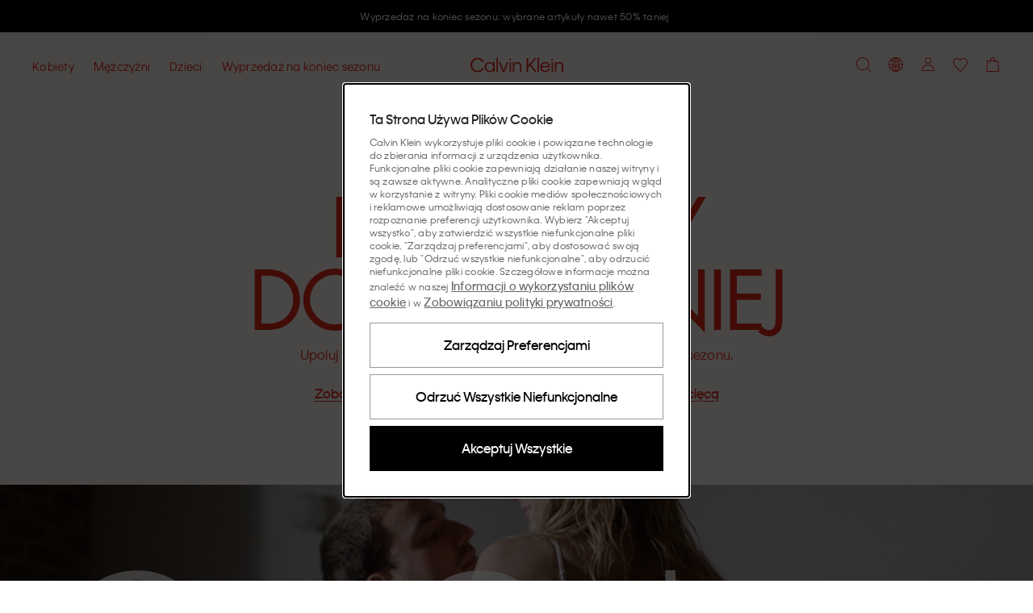

--- FILE ---
content_type: text/html; charset=utf-8
request_url: https://www.calvinklein.pl/
body_size: 118350
content:
<!DOCTYPE html><html lang="pl"><head><meta charSet="utf-8"/><link rel="stylesheet" href="/prod/live/ck/shared-assets/active/subthemes/subtheme-ck.css"/><meta name="google-site-verification" content="81QL2g-a3skLiQWfBqWEBI_rOL6H0GtsSryaSIo5RIc"/><meta name="google-site-verification" content="eC7uzxxFeow0vUZFE4l1wjSNzPKcCaI00vgrFgGUWU4"/><meta name="google-site-verification" content="PeWImomeWL0tPlz-h0pVQzpVEtVAEw62NUQBRgjabmI"/><title>Calvin Klein® Polska | Oficjalny sklep</title><meta property="og:title" content="Calvin Klein® Polska | Oficjalny sklep"/><meta name="description" content="Kup najnowszą kolekcję CK online w oficjalnym sklepie Calvin Klein®. Celebrować swobodę wyrażania siebie bez ograniczeń. ✓ 30 dni na darmowy zwrot"/><meta property="og:description" content="Kup najnowszą kolekcję CK online w oficjalnym sklepie Calvin Klein®. Celebrować swobodę wyrażania siebie bez ograniczeń. ✓ 30 dni na darmowy zwrot"/><meta property="og:type" content="website"/><meta property="og:url" content="https://www.calvinklein.pl"/><meta property="og:locale" content="pl_PL"/><meta name="viewport" content="width=device-width, initial-scale=1"/><meta name="robots" content="noodp,noydir,index,follow,archive"/><meta name="CommerceSearch" content="storeId_20020"/><meta name="pageGroup" content="Content"/><meta name="pageIdentifier" content="HomePage"/><meta http-equiv="Content-Type" content="text/html; charset=utf-8"/><link rel="canonical" href="https://www.calvinklein.pl"/><link rel="preconnect" href="//logx.optimizely.com"/><link rel="preconnect" href="//cdn3.optimizely.com"/><link rel="preconnect" href="//cdn.optimizely.com"/><link rel="preconnect" href="//tags.calvinklein.pl"/><link rel="preconnect" href="//calvinklein-eu.scene7.com"/><link rel="preconnect" href="//live.ck.prd.b2c-api.eu.pvh.cloud"/><link rel="alternate" hrefLang="nl-BE" href="https://www.calvinklein.be"/><link rel="alternate" hrefLang="fr-BE" href="https://www.calvinklein.be/FR"/><link rel="alternate" hrefLang="en-BG" href="https://www.calvinklein.bg"/><link rel="alternate" hrefLang="en-CZ" href="https://www.calvinklein.cz"/><link rel="alternate" hrefLang="en-DK" href="https://www.calvinklein.dk"/><link rel="alternate" hrefLang="de-DE" href="https://www.calvinklein.de"/><link rel="alternate" hrefLang="en-DE" href="https://www.calvinklein.de/EN"/><link rel="alternate" hrefLang="en-EE" href="https://www.calvinklein.ee"/><link rel="alternate" hrefLang="es-ES" href="https://www.calvinklein.es"/><link rel="alternate" hrefLang="fr-FR" href="https://www.calvinklein.fr"/><link rel="alternate" hrefLang="en-HR" href="https://www.calvinklein.hr"/><link rel="alternate" hrefLang="en-IE" href="https://www.calvinklein.ie"/><link rel="alternate" hrefLang="it-IT" href="https://www.calvinklein.it"/><link rel="alternate" hrefLang="en-LV" href="https://www.calvinklein.lv"/><link rel="alternate" hrefLang="en-LT" href="https://www.calvinklein.lt"/><link rel="alternate" hrefLang="fr-LU" href="https://www.calvinklein.lu"/><link rel="alternate" hrefLang="de-LU" href="https://www.calvinklein.lu/DE"/><link rel="alternate" hrefLang="en-HU" href="https://www.calvinklein.hu"/><link rel="alternate" hrefLang="nl-NL" href="https://www.calvinklein.nl"/><link rel="alternate" hrefLang="en-NL" href="https://www.calvinklein.nl/EN"/><link rel="alternate" hrefLang="de-AT" href="https://www.calvinklein.at"/><link rel="alternate" hrefLang="pl-PL" href="https://www.calvinklein.pl"/><link rel="alternate" hrefLang="en-PT" href="https://www.calvinklein.pt"/><link rel="alternate" hrefLang="en-RO" href="https://ro.calvinklein.com"/><link rel="alternate" hrefLang="ru-RU" href="https://www.calvinklein.ru"/><link rel="alternate" hrefLang="de-CH" href="https://www.calvinklein.ch"/><link rel="alternate" hrefLang="fr-CH" href="https://www.calvinklein.ch/FR"/><link rel="alternate" hrefLang="it-CH" href="https://www.calvinklein.ch/IT"/><link rel="alternate" hrefLang="en-SI" href="https://www.calvinklein.si"/><link rel="alternate" hrefLang="en-SK" href="https://www.calvinklein.sk"/><link rel="alternate" hrefLang="en-FI" href="https://www.calvinklein.fi"/><link rel="alternate" hrefLang="en-SE" href="https://www.calvinklein.se"/><link rel="alternate" hrefLang="en-GB" href="https://www.calvinklein.co.uk"/><link rel="alternate" hrefLang="en-us" href="https://www.calvinklein.us/en"/><link rel="alternate" hrefLang="en-hk" href="https://www.calvinklein.com/hk"/><link rel="alternate" hrefLang="en-sg" href="https://www.calvinklein.com/sg"/><link rel="alternate" hrefLang="en-au" href="https://www.calvinklein.com.au"/><link rel="alternate" hrefLang="es-mx" href="https://www.calvinklein.mx"/><link rel="alternate" hrefLang="en-ae" href="https://www.calvinklein.ae/en/"/><link rel="alternate" hrefLang="ar-ae" href="https://www.calvinklein.ae/ar/"/><link rel="alternate" hrefLang="en-qa" href="https://www.calvinklein.qa/en/"/><link rel="alternate" hrefLang="ar-qa" href="https://www.calvinklein.qa/ar/"/><link rel="alternate" hrefLang="en-kw" href="https://www.calvinklein.com.kw/en/"/><link rel="alternate" hrefLang="ar-kw" href="https://www.calvinklein.com.kw/ar/"/><link rel="alternate" hrefLang="en-bh" href="https://www.calvinklein.bh/en/"/><link rel="alternate" hrefLang="ar-bh" href="https://www.calvinklein.bh/ar/"/><link rel="alternate" hrefLang="en-om" href="https://www.calvinklein.om/en/"/><link rel="alternate" hrefLang="ar-om" href="https://www.calvinklein.om/ar/"/><link rel="alternate" hrefLang="en-sa" href="https://www.calvinklein.sa/en/"/><link rel="alternate" hrefLang="ar-sa" href="https://www.calvinklein.sa/ar/"/><meta http-equiv="X-UA-Compatible" content="IE=edge"/><meta name="next-head-count" content="76"/><link rel="apple-touch-icon" sizes="48x48" href="/prod/live/ck/shared-assets/active/icons/ck/CK_48x48.png"/><link rel="apple-touch-icon" sizes="72x72" href="/prod/live/ck/shared-assets/active/icons/ck/CK_72x72.png"/><link rel="apple-touch-icon" sizes="96x96" href="/prod/live/ck/shared-assets/active/icons/ck/CK_96x96.png"/><link rel="apple-touch-icon" sizes="144x144" href="/prod/live/ck/shared-assets/active/icons/ck/CK_144x144.png"/><link rel="apple-touch-icon" sizes="168x168" href="/prod/live/ck/shared-assets/active/icons/ck/CK_168x168.png"/><link rel="apple-touch-icon" sizes="192x192" href="/prod/live/ck/shared-assets/active/icons/ck/CK_192x192.png"/><link rel="apple-touch-icon" sizes="256x256" href="/prod/live/ck/shared-assets/active/icons/ck/CK_256x256.png"/><link rel="apple-touch-icon" sizes="512x512" href="/prod/live/ck/shared-assets/active/icons/ck/CK_512x512.png"/><meta name="mobile-web-app-capable" content="yes"/><meta name="apple-mobile-web-app-capable" content="yes"/><meta name="application-name" content="CK"/><meta name="apple-mobile-web-app-title" content="CK"/><meta name="theme-color" content="#000000"/><meta name="msapplication-navbutton-color" content="#000000"/><meta name="apple-mobile-web-app-status-bar-style" content="black-translucent"/><meta name="msapplication-starturl" content="/"/><meta property="og:image" content="/prod/live/ck/shared-assets/active/ogImage/ck/logoDesktop.svg"/><link rel="manifest" href="/prod/live/ck/shared-assets/active/manifest/ck/manifest.json"/><link rel="shortcut icon" type="image/x-icon" media="all" href="/prod/live/ck/shared-assets/active/icons/ck/favicon.ico"/><link rel="preconnect" href="https://eu-images.contentstack.com/"/><link rel="preconnect" href="https://data.theasset.store/"/><link rel="preconnect" href="https://api.early-birds.fr/"/><link rel="preconnect" href="https://tags.tiqcdn.com/"/><link rel="preconnect" href="https://www.googletagmanager.com/"/><link rel="preconnect" href="https://connect.facebook.net/"/><link rel="preconnect" href="https://collect.tommy.com/"/><link rel="preconnect" href="https://sc-static.net/"/><link rel="preconnect" href="https://t.contentsquare.net/"/><link rel="preconnect" href="https://s.pinimg.com/"/><link rel="preconnect" href="https://deploy.mopinion.com/"/><link rel="preconnect" href="https://cdn.attraqt.io/"/><link rel="preconnect" href="https://tr.snapchat.com/"/><link rel="preconnect" href="https://photorankstatics-a.akamaihd.net/"/><link rel="preconnect" href="https://analytics.tiktok.com/"/><link rel="preconnect" href="https://s.salecycle.com/"/><link rel="preload" href="/prod/live/ck/shared-assets/active/fonts/kleinweb-55regular/kleinweb-55regular.woff2" as="font" type="font/woff2" crossorigin="anonymous"/><link rel="preload" href="/prod/live/ck/shared-assets/active/fonts/kleinweb-65medium/kleinweb-65medium.woff2" as="font" type="font/woff2" crossorigin="anonymous"/><link rel="preload" href="/prod/live/ck/shared-assets/active/fonts/futura-ltpro/FuturaLTPro_normal_normal_350.woff2" as="font" type="font/woff2" crossorigin="anonymous"/><style type="text/css" data-testid="inline-fonts-ck">
                  @font-face {
                    font-family: 'Klein Web';
                    src: url('/prod/live/ck/shared-assets/active/fonts/kleinweb-55regular/kleinweb-55regular.woff2') format('woff2'),
                        url('/prod/live/ck/shared-assets/active/fonts/kleinweb-55regular/kleinweb-55regular.woff') format('woff');
                    font-weight: 400;
                    font-style: normal;
                    font-display: swap;
                  }

                  @font-face {
                    font-family: 'Klein Web';
                    src: url('/prod/live/ck/shared-assets/active/fonts/kleinweb-65medium/kleinweb-65medium.woff2') format('woff2'),
                        url('/prod/live/ck/shared-assets/active/fonts/kleinweb-65medium/kleinweb-65medium.woff') format('woff');
                    font-weight: 500;
                    font-style: normal;
                    font-display: swap;
                  }

                  @font-face {
                    font-family: 'Futura LT Pro Book';
                    src: url('/prod/live/ck/shared-assets/active/fonts/futura-ltpro/FuturaLTPro_normal_normal_350.woff2') format('woff2'),
                        url('/prod/live/ck/shared-assets/active/fonts/futura-ltpro/FuturaLTPro_normal_normal_350.woff') format('woff');
                    font-weight: 400;
                    font-style: normal;
                    font-display: swap;
                  }
                </style><link rel="preload" href="https://static-fe-live-prod.dtc-ecom.eu.calvinklein.com/prod/live/ck/browsesearch/active/_next/static/css/31442176c0887835.css" as="style"/><link rel="stylesheet" href="https://static-fe-live-prod.dtc-ecom.eu.calvinklein.com/prod/live/ck/browsesearch/active/_next/static/css/31442176c0887835.css" data-n-g=""/><link rel="preload" href="https://static-fe-live-prod.dtc-ecom.eu.calvinklein.com/prod/live/ck/browsesearch/active/_next/static/css/20b12cc5224d7523.css" as="style"/><link rel="stylesheet" href="https://static-fe-live-prod.dtc-ecom.eu.calvinklein.com/prod/live/ck/browsesearch/active/_next/static/css/20b12cc5224d7523.css"/><link rel="preload" href="https://static-fe-live-prod.dtc-ecom.eu.calvinklein.com/prod/live/ck/browsesearch/active/_next/static/css/345f4c6d82ce4732.css" as="style"/><link rel="stylesheet" href="https://static-fe-live-prod.dtc-ecom.eu.calvinklein.com/prod/live/ck/browsesearch/active/_next/static/css/345f4c6d82ce4732.css"/><link rel="preload" href="https://static-fe-live-prod.dtc-ecom.eu.calvinklein.com/prod/live/ck/browsesearch/active/_next/static/css/38484303166f2522.css" as="style"/><link rel="stylesheet" href="https://static-fe-live-prod.dtc-ecom.eu.calvinklein.com/prod/live/ck/browsesearch/active/_next/static/css/38484303166f2522.css"/><link rel="preload" href="https://static-fe-live-prod.dtc-ecom.eu.calvinklein.com/prod/live/ck/browsesearch/active/_next/static/css/28ea6ff7f30727e8.css" as="style"/><link rel="stylesheet" href="https://static-fe-live-prod.dtc-ecom.eu.calvinklein.com/prod/live/ck/browsesearch/active/_next/static/css/28ea6ff7f30727e8.css"/><link rel="preload" href="https://static-fe-live-prod.dtc-ecom.eu.calvinklein.com/prod/live/ck/browsesearch/active/_next/static/css/fc053cd69509efff.css" as="style"/><link rel="stylesheet" href="https://static-fe-live-prod.dtc-ecom.eu.calvinklein.com/prod/live/ck/browsesearch/active/_next/static/css/fc053cd69509efff.css"/><link rel="preload" href="https://static-fe-live-prod.dtc-ecom.eu.calvinklein.com/prod/live/ck/browsesearch/active/_next/static/css/df4b183bcea1277a.css" as="style"/><link rel="stylesheet" href="https://static-fe-live-prod.dtc-ecom.eu.calvinklein.com/prod/live/ck/browsesearch/active/_next/static/css/df4b183bcea1277a.css"/><noscript data-n-css=""></noscript><script defer="" nomodule="" src="https://static-fe-live-prod.dtc-ecom.eu.calvinklein.com/prod/live/ck/browsesearch/active/_next/static/chunks/polyfills-c67a75d1b6f99dc8.js"></script><script defer="" src="https://static-fe-live-prod.dtc-ecom.eu.calvinklein.com/prod/live/ck/browsesearch/active/_next/static/chunks/Header.bda9b99944057167.js"></script><script defer="" src="https://static-fe-live-prod.dtc-ecom.eu.calvinklein.com/prod/live/ck/browsesearch/active/_next/static/chunks/319.9e856cc8d226aba9.js"></script><script defer="" src="https://static-fe-live-prod.dtc-ecom.eu.calvinklein.com/prod/live/ck/browsesearch/active/_next/static/chunks/2877.579b02bdf80a25a6.js"></script><script defer="" src="https://static-fe-live-prod.dtc-ecom.eu.calvinklein.com/prod/live/ck/browsesearch/active/_next/static/chunks/5419.712f949ab4db5368.js"></script><script defer="" src="https://static-fe-live-prod.dtc-ecom.eu.calvinklein.com/prod/live/ck/browsesearch/active/_next/static/chunks/8584.a60e53eeffd266a9.js"></script><script defer="" src="https://static-fe-live-prod.dtc-ecom.eu.calvinklein.com/prod/live/ck/browsesearch/active/_next/static/chunks/4126.9590b19a5db08aab.js"></script><script defer="" src="https://static-fe-live-prod.dtc-ecom.eu.calvinklein.com/prod/live/ck/browsesearch/active/_next/static/chunks/4182.037570be99a88875.js"></script><script defer="" src="https://static-fe-live-prod.dtc-ecom.eu.calvinklein.com/prod/live/ck/browsesearch/active/_next/static/chunks/4434.8c09c09f288dc7e2.js"></script><script defer="" src="https://static-fe-live-prod.dtc-ecom.eu.calvinklein.com/prod/live/ck/browsesearch/active/_next/static/chunks/5474.6e2810186bc5eb09.js"></script><script defer="" src="https://static-fe-live-prod.dtc-ecom.eu.calvinklein.com/prod/live/ck/browsesearch/active/_next/static/chunks/6892.8042c25891721956.js"></script><script defer="" src="https://static-fe-live-prod.dtc-ecom.eu.calvinklein.com/prod/live/ck/browsesearch/active/_next/static/chunks/8905.77385c069d074499.js"></script><script defer="" src="https://static-fe-live-prod.dtc-ecom.eu.calvinklein.com/prod/live/ck/browsesearch/active/_next/static/chunks/9447.e5f7d70d25c9a789.js"></script><script defer="" src="https://static-fe-live-prod.dtc-ecom.eu.calvinklein.com/prod/live/ck/browsesearch/active/_next/static/chunks/334.2207d0aad1467933.js"></script><script defer="" src="https://static-fe-live-prod.dtc-ecom.eu.calvinklein.com/prod/live/ck/browsesearch/active/_next/static/chunks/1197.c24cebcfd94b51cc.js"></script><script defer="" src="https://static-fe-live-prod.dtc-ecom.eu.calvinklein.com/prod/live/ck/browsesearch/active/_next/static/chunks/6291.5bb8ceee6e986fd0.js"></script><script defer="" src="https://static-fe-live-prod.dtc-ecom.eu.calvinklein.com/prod/live/ck/browsesearch/active/_next/static/chunks/6035.81ff394982baa6c3.js"></script><script defer="" src="https://static-fe-live-prod.dtc-ecom.eu.calvinklein.com/prod/live/ck/browsesearch/active/_next/static/chunks/3082.1e250fbb5240c602.js"></script><script defer="" src="https://static-fe-live-prod.dtc-ecom.eu.calvinklein.com/prod/live/ck/browsesearch/active/_next/static/chunks/8492.421ed8cd6c890771.js"></script><script defer="" src="https://static-fe-live-prod.dtc-ecom.eu.calvinklein.com/prod/live/ck/browsesearch/active/_next/static/chunks/9205.44b92164c637c0b2.js"></script><script defer="" src="https://static-fe-live-prod.dtc-ecom.eu.calvinklein.com/prod/live/ck/browsesearch/active/_next/static/chunks/3322.b50f23d9edf996a9.js"></script><script defer="" src="https://static-fe-live-prod.dtc-ecom.eu.calvinklein.com/prod/live/ck/browsesearch/active/_next/static/chunks/1737.983371c4225ec48b.js"></script><script defer="" src="https://static-fe-live-prod.dtc-ecom.eu.calvinklein.com/prod/live/ck/browsesearch/active/_next/static/chunks/41.4dfe342f67e3c705.js"></script><script defer="" src="https://static-fe-live-prod.dtc-ecom.eu.calvinklein.com/prod/live/ck/browsesearch/active/_next/static/chunks/9252.b307f4dc0ef0e5a2.js"></script><script defer="" src="https://static-fe-live-prod.dtc-ecom.eu.calvinklein.com/prod/live/ck/browsesearch/active/_next/static/chunks/Footer.869908d8c4635337.js"></script><script defer="" src="https://static-fe-live-prod.dtc-ecom.eu.calvinklein.com/prod/live/ck/browsesearch/active/_next/static/chunks/9492.02397e7091410da0.js"></script><script defer="" src="https://static-fe-live-prod.dtc-ecom.eu.calvinklein.com/prod/live/ck/browsesearch/active/_next/static/chunks/6288.9a552c089129496a.js"></script><script defer="" src="https://static-fe-live-prod.dtc-ecom.eu.calvinklein.com/prod/live/ck/browsesearch/active/_next/static/chunks/7813.159813d419c34906.js"></script><script defer="" src="https://static-fe-live-prod.dtc-ecom.eu.calvinklein.com/prod/live/ck/browsesearch/active/_next/static/chunks/1154.c82f118709b56ee3.js"></script><script src="https://static-fe-live-prod.dtc-ecom.eu.calvinklein.com/prod/live/ck/browsesearch/active/_next/static/chunks/webpack-8f79b0cd13b7c88c.js" defer=""></script><script src="https://static-fe-live-prod.dtc-ecom.eu.calvinklein.com/prod/live/ck/browsesearch/active/_next/static/chunks/framework-45ce3d09104a2cae.js" defer=""></script><script src="https://static-fe-live-prod.dtc-ecom.eu.calvinklein.com/prod/live/ck/browsesearch/active/_next/static/chunks/main-a162545833ebe10b.js" defer=""></script><script src="https://static-fe-live-prod.dtc-ecom.eu.calvinklein.com/prod/live/ck/browsesearch/active/_next/static/chunks/pages/_app-493516db36f58106.js" defer=""></script><script src="https://static-fe-live-prod.dtc-ecom.eu.calvinklein.com/prod/live/ck/browsesearch/active/_next/static/chunks/pages/index-fbf4f3e68ace40f8.js" defer=""></script><script src="https://static-fe-live-prod.dtc-ecom.eu.calvinklein.com/prod/live/ck/browsesearch/active/_next/static/browsesearch_f8338900e6b27652f8dbffcef3f462dc963002d2/_buildManifest.js" defer=""></script><script src="https://static-fe-live-prod.dtc-ecom.eu.calvinklein.com/prod/live/ck/browsesearch/active/_next/static/browsesearch_f8338900e6b27652f8dbffcef3f462dc963002d2/_ssgManifest.js" defer=""></script>
                              <script>!function(e){var n="https://s.go-mpulse.net/boomerang/";if("True"=="True")e.BOOMR_config=e.BOOMR_config||{},e.BOOMR_config.PageParams=e.BOOMR_config.PageParams||{},e.BOOMR_config.PageParams.pci=!0,n="https://s2.go-mpulse.net/boomerang/";if(window.BOOMR_API_key="T8395-9PSNU-ETHTJ-PBJVE-YWZS8",function(){function e(){if(!o){var e=document.createElement("script");e.id="boomr-scr-as",e.src=window.BOOMR.url,e.async=!0,i.parentNode.appendChild(e),o=!0}}function t(e){o=!0;var n,t,a,r,d=document,O=window;if(window.BOOMR.snippetMethod=e?"if":"i",t=function(e,n){var t=d.createElement("script");t.id=n||"boomr-if-as",t.src=window.BOOMR.url,BOOMR_lstart=(new Date).getTime(),e=e||d.body,e.appendChild(t)},!window.addEventListener&&window.attachEvent&&navigator.userAgent.match(/MSIE [67]\./))return window.BOOMR.snippetMethod="s",void t(i.parentNode,"boomr-async");a=document.createElement("IFRAME"),a.src="about:blank",a.title="",a.role="presentation",a.loading="eager",r=(a.frameElement||a).style,r.width=0,r.height=0,r.border=0,r.display="none",i.parentNode.appendChild(a);try{O=a.contentWindow,d=O.document.open()}catch(_){n=document.domain,a.src="javascript:var d=document.open();d.domain='"+n+"';void(0);",O=a.contentWindow,d=O.document.open()}if(n)d._boomrl=function(){this.domain=n,t()},d.write("<bo"+"dy onload='document._boomrl();'>");else if(O._boomrl=function(){t()},O.addEventListener)O.addEventListener("load",O._boomrl,!1);else if(O.attachEvent)O.attachEvent("onload",O._boomrl);d.close()}function a(e){window.BOOMR_onload=e&&e.timeStamp||(new Date).getTime()}if(!window.BOOMR||!window.BOOMR.version&&!window.BOOMR.snippetExecuted){window.BOOMR=window.BOOMR||{},window.BOOMR.snippetStart=(new Date).getTime(),window.BOOMR.snippetExecuted=!0,window.BOOMR.snippetVersion=12,window.BOOMR.url=n+"T8395-9PSNU-ETHTJ-PBJVE-YWZS8";var i=document.currentScript||document.getElementsByTagName("script")[0],o=!1,r=document.createElement("link");if(r.relList&&"function"==typeof r.relList.supports&&r.relList.supports("preload")&&"as"in r)window.BOOMR.snippetMethod="p",r.href=window.BOOMR.url,r.rel="preload",r.as="script",r.addEventListener("load",e),r.addEventListener("error",function(){t(!0)}),setTimeout(function(){if(!o)t(!0)},3e3),BOOMR_lstart=(new Date).getTime(),i.parentNode.appendChild(r);else t(!1);if(window.addEventListener)window.addEventListener("load",a,!1);else if(window.attachEvent)window.attachEvent("onload",a)}}(),"".length>0)if(e&&"performance"in e&&e.performance&&"function"==typeof e.performance.setResourceTimingBufferSize)e.performance.setResourceTimingBufferSize();!function(){if(BOOMR=e.BOOMR||{},BOOMR.plugins=BOOMR.plugins||{},!BOOMR.plugins.AK){var n=""=="true"?1:0,t="",a="bu54fwqccfl2u2lq3hoa-f-409e8ace4-clientnsv4-s.akamaihd.net",i="false"=="true"?2:1,o={"ak.v":"39","ak.cp":"351045","ak.ai":parseInt("348471",10),"ak.ol":"0","ak.cr":9,"ak.ipv":4,"ak.proto":"h2","ak.rid":"38763060","ak.r":51208,"ak.a2":n,"ak.m":"dscb","ak.n":"essl","ak.bpcip":"13.59.194.0","ak.cport":51616,"ak.gh":"23.209.83.18","ak.quicv":"","ak.tlsv":"tls1.3","ak.0rtt":"","ak.0rtt.ed":"","ak.csrc":"-","ak.acc":"","ak.t":"1769003484","ak.ak":"hOBiQwZUYzCg5VSAfCLimQ==UBf4Xct7MpjROEpfU/DtsBmhM9ThsQrAntZ7ktMyeJwY5g1gfqU7YJ+ckmcBCaq1FZNDBFj0zxNG/Rx1GrOtVC3QxBeyj9+Uc8SqmpTE5n+F2JIRUmJY+sJ531RUh6bfBJYDe/eIokiJIDrdsJr/OyBUNRVp3bm4AYFbdZOqjGNAnGy1DylvAo3c43JbgSRqljOquLdFG3JgIRYE7TmouoG42zZjYbiCd2bXSYQPxDfY7Ts8Yval6GhBI8CjoV6GshZ9Y81dO1FZQX8CS5pbbirWu2okTIccgNQwVoc7zSWO0zEUz9OxN26kUWXH/+pGvgFf38dYDS1Gn3vBBSI4LpJLNSOIJXuCOvBLTizp+eolBIdtO/E/vLRgLueTHLFcgaOt+gilOZJqUn1YqgCOlbsN1OqqYnJmVe0L4llPg9c=","ak.pv":"569","ak.dpoabenc":"","ak.tf":i};if(""!==t)o["ak.ruds"]=t;var r={i:!1,av:function(n){var t="http.initiator";if(n&&(!n[t]||"spa_hard"===n[t]))o["ak.feo"]=void 0!==e.aFeoApplied?1:0,BOOMR.addVar(o)},rv:function(){var e=["ak.bpcip","ak.cport","ak.cr","ak.csrc","ak.gh","ak.ipv","ak.m","ak.n","ak.ol","ak.proto","ak.quicv","ak.tlsv","ak.0rtt","ak.0rtt.ed","ak.r","ak.acc","ak.t","ak.tf"];BOOMR.removeVar(e)}};BOOMR.plugins.AK={akVars:o,akDNSPreFetchDomain:a,init:function(){if(!r.i){var e=BOOMR.subscribe;e("before_beacon",r.av,null,null),e("onbeacon",r.rv,null,null),r.i=!0}return this},is_complete:function(){return!0}}}}()}(window);</script></head><body class="theme-ck"><script data-testid="addHomepageAndGetCookie">const p = window.location.pathname;const isHomePage = p === '/EN' || p === '/EN/' || p === '/' || p === '' || p === '/FR' || p === '/FR/' || p === '/DE' || p === '/DE/' || p === '/IT' || p === '/IT/' ;function getCookie(e) {for(var n=e+"=",r=decodeURIComponent(document.cookie).split(";"),t=0;t<r.length;t++){for(var d=r[t];" "==d.charAt(0);)d=d.substring(1);if(0==d.indexOf(n))return d.substring(n.length,d.length)}}</script><script data-testid="optimizelyjstestimport">const cookieAccepted=getCookie("PVH_COOKIES_GDPR_ANALYTICS")==="Accept";if (cookieAccepted) {const testScript = document.createElement('script');testScript.src = 'https://cdn.optimizely.com/public/8382950752/s/ck_home_glp.js';testScript.id = 'optimizelyjstestimportscript';document.head.appendChild(testScript);} else {document.getElementsByTagName('body')[0].classList.add('optimizely-ssr-off')}</script><noscript>You need to enable Javascript to use this site.</noscript><div id="__next" data-reactroot=""><div class="app"><div class="ContentPage MainLayout_MainLayout__B69z3" data-testid="MainLayout-component"><div class="Header_HeaderSpacer__h9nyE"></div><div style="background-color:#000000" class="AnnouncementsBanner_AnnouncementsBanner__A4SGn Typography_Typography__cWE1j Typography_bodySmall__KZki_" data-testid="AnnouncementsBanner-component" aria-label="Announcements" role="alert" id="AnnouncementsBanner"><div class="AnnouncementsBanner_slideElement__RXTNu AnnouncementsBanner_activeSlide__pgCq3" data-testid="AnnouncementsBannerSlideElement"><div class="Transition_transition__mEfCF fadeInUp_fadeInUp__SJzrU" data-testid="transition"><a href="/wyprzedaz" class="AnnouncementsBanner_item__UwG7W" data-testid="AnnouncementsBannerItem"><div><span style="color:#FFFFFF" class="CmsAnnouncementsBanner_countdownContent__MIZT9">Wyprzedaż na koniec sezonu: wybrane artykuły nawet 50% taniej</span></div></a></div></div><div class="AnnouncementsBanner_slideElement__RXTNu" data-testid="AnnouncementsBannerSlideElement"></div><div class="AnnouncementsBanner_slideElement__RXTNu" data-testid="AnnouncementsBannerSlideElement"></div><div class="AnnouncementsBanner_slideElement__RXTNu" data-testid="AnnouncementsBannerSlideElement"></div></div><div id="page-notification-portal"></div><header data-exposed-search="0" class="Header_Header__qjAi5 Header-ContentPage HeaderPrehover HeaderPrehover--OverlayedPosition subtheme-ck-singlesday" data-testid="Header-component"><div class="Header_HeaderOverlay__BxZdI"></div><a aria-label="Logo" class="Header_LogoWrapperHeaderPrehover__QaThY Header_SSRDesktopHideLogo__Bl47I BrandLogo_BrandLogo__xQ3yp" data-testid="brand-logo" title="" href="https://www.calvinklein.pl"><svg class="Icon_Icon__qPZ8O Icon_regular__MbCqv" data-testid="brand-logo-white-minimal-svg" width="115" height="19" viewBox="0 0 115 19" fill="none" xmlns="http://www.w3.org/2000/svg"><path fill-rule="evenodd" clip-rule="evenodd" d="M82.8954 18.2007H84.708V0.61412H82.8954V18.2007ZM71.4005 12.7452L73.5803 10.2821L79.5685 18.2008H81.8628L74.9567 8.74004L81.8628 0.9365H79.4767L71.4005 10.144V0.9365H69.4046V18.2008H71.4005V12.7452ZM48.4799 18.2007H50.2925V6.0926H48.4799V18.2007ZM48.457 3.9749H50.3155V1.8572H48.457V3.9749ZM54.3074 18.2008H52.4951V6.0926H54.3074V8.11832C54.5369 7.45088 55.5924 5.81648 58.0931 5.81648C61.4658 5.81648 63.0489 8.30246 63.0489 11.3641V18.2008H61.2136V11.4102C61.2136 9.13118 59.9975 7.54286 57.7949 7.54286C55.6153 7.54286 54.3074 9.17726 54.3074 11.5021V18.2008ZM96.6614 10.9956H88.3789C88.6772 9.26924 90.1914 7.49696 92.5316 7.49696C94.9407 7.49696 96.2943 9.17726 96.6614 10.9956ZM86.4287 12.1467C86.4287 15.7377 89.0443 18.477 92.5775 18.477C96.2024 18.477 97.9922 15.9678 98.4511 14.3105H96.6384C96.1565 15.3234 94.9866 16.7736 92.5775 16.7736C90.1684 16.7736 88.4018 14.9319 88.264 12.607H98.6115C98.7034 8.64788 96.065 5.81648 92.5316 5.81648C89.0672 5.81648 86.4287 8.57876 86.4287 12.1467ZM100.379 18.2007H102.191V6.0926H100.379V18.2007ZM100.356 3.9749H102.214V1.8572H100.356V3.9749ZM104.394 18.2008H106.206V11.5021C106.206 9.17726 107.514 7.54286 109.693 7.54286C111.896 7.54286 113.112 9.13118 113.112 11.4102V18.2008H114.947V11.3641C114.947 8.30246 113.364 5.81648 109.992 5.81648C107.491 5.81648 106.435 7.45088 106.206 8.11832V6.0926H104.394V18.2008ZM2.06498 9.59162C2.06498 13.6198 4.95576 16.6354 8.74144 16.6354C12.2747 16.6354 14.0183 14.4486 14.5691 13.3668H16.5652C16.0604 15.024 13.6742 18.5 8.74144 18.5C3.76271 18.5 0 14.7249 0 9.56858C0 4.48142 3.80863 0.63716 8.74144 0.63716C13.6742 0.63716 16.0604 4.04402 16.611 5.81648H14.5462C13.9267 4.6886 12.2058 2.50178 8.74144 2.50178C4.95576 2.50178 2.06498 5.51732 2.06498 9.59162ZM23.8156 7.54286C26.3163 7.54286 28.1519 9.54554 28.1519 12.1467C28.1519 14.7479 26.3163 16.7506 23.8156 16.7506C21.2919 16.7506 19.4564 14.7479 19.4564 12.1467C19.4564 9.5225 21.2919 7.54286 23.8156 7.54286ZM17.598 12.1467C17.598 15.7608 20.3053 18.477 23.7467 18.477C26.4771 18.477 27.7389 16.7506 28.1289 15.9217V18.2008H29.9414V6.0926H28.1289V8.37158C27.7618 7.5659 26.4771 5.81648 23.7467 5.81648C20.3053 5.81648 17.598 8.53268 17.598 12.1467ZM32.1444 18.2007H33.9568V0.61412H32.1444V18.2007ZM44.9924 6.0926L41.1608 16.3362L37.3292 6.0926H35.3333L40.0137 18.201H42.3082L46.9885 6.0926H44.9924Z" fill="#ffffff"></path></svg></a><a aria-label="Logo" class="Header_LogoWrapper__sdlOJ Header_SSRDesktopHideLogo__Bl47I BrandLogo_BrandLogo__xQ3yp BrandLogo_MinimalLogo__peTQ_" data-testid="brand-logo" title="" href="https://www.calvinklein.pl"><svg class="Icon_Icon__qPZ8O Icon_regular__MbCqv" data-testid="brand-logo-minimal-svg" width="115" height="19" viewBox="0 0 115 19" fill="none" xmlns="http://www.w3.org/2000/svg"><path fill-rule="evenodd" clip-rule="evenodd" d="M82.8954 18.2007H84.708V0.61412H82.8954V18.2007ZM71.4005 12.7452L73.5803 10.2821L79.5685 18.2008H81.8628L74.9567 8.74004L81.8628 0.9365H79.4767L71.4005 10.144V0.9365H69.4046V18.2008H71.4005V12.7452ZM48.4799 18.2007H50.2925V6.0926H48.4799V18.2007ZM48.457 3.9749H50.3155V1.8572H48.457V3.9749ZM54.3074 18.2008H52.4951V6.0926H54.3074V8.11832C54.5369 7.45088 55.5924 5.81648 58.0931 5.81648C61.4658 5.81648 63.0489 8.30246 63.0489 11.3641V18.2008H61.2136V11.4102C61.2136 9.13118 59.9975 7.54286 57.7949 7.54286C55.6153 7.54286 54.3074 9.17726 54.3074 11.5021V18.2008ZM96.6614 10.9956H88.3789C88.6772 9.26924 90.1914 7.49696 92.5316 7.49696C94.9407 7.49696 96.2943 9.17726 96.6614 10.9956ZM86.4287 12.1467C86.4287 15.7377 89.0443 18.477 92.5775 18.477C96.2024 18.477 97.9922 15.9678 98.4511 14.3105H96.6384C96.1565 15.3234 94.9866 16.7736 92.5775 16.7736C90.1684 16.7736 88.4018 14.9319 88.264 12.607H98.6115C98.7034 8.64788 96.065 5.81648 92.5316 5.81648C89.0672 5.81648 86.4287 8.57876 86.4287 12.1467ZM100.379 18.2007H102.191V6.0926H100.379V18.2007ZM100.356 3.9749H102.214V1.8572H100.356V3.9749ZM104.394 18.2008H106.206V11.5021C106.206 9.17726 107.514 7.54286 109.693 7.54286C111.896 7.54286 113.112 9.13118 113.112 11.4102V18.2008H114.947V11.3641C114.947 8.30246 113.364 5.81648 109.992 5.81648C107.491 5.81648 106.435 7.45088 106.206 8.11832V6.0926H104.394V18.2008ZM2.06498 9.59162C2.06498 13.6198 4.95576 16.6354 8.74144 16.6354C12.2747 16.6354 14.0183 14.4486 14.5691 13.3668H16.5652C16.0604 15.024 13.6742 18.5 8.74144 18.5C3.76271 18.5 0 14.7249 0 9.56858C0 4.48142 3.80863 0.63716 8.74144 0.63716C13.6742 0.63716 16.0604 4.04402 16.611 5.81648H14.5462C13.9267 4.6886 12.2058 2.50178 8.74144 2.50178C4.95576 2.50178 2.06498 5.51732 2.06498 9.59162ZM23.8156 7.54286C26.3163 7.54286 28.1519 9.54554 28.1519 12.1467C28.1519 14.7479 26.3163 16.7506 23.8156 16.7506C21.2919 16.7506 19.4564 14.7479 19.4564 12.1467C19.4564 9.5225 21.2919 7.54286 23.8156 7.54286ZM17.598 12.1467C17.598 15.7608 20.3053 18.477 23.7467 18.477C26.4771 18.477 27.7389 16.7506 28.1289 15.9217V18.2008H29.9414V6.0926H28.1289V8.37158C27.7618 7.5659 26.4771 5.81648 23.7467 5.81648C20.3053 5.81648 17.598 8.53268 17.598 12.1467ZM32.1444 18.2007H33.9568V0.61412H32.1444V18.2007ZM44.9924 6.0926L41.1608 16.3362L37.3292 6.0926H35.3333L40.0137 18.201H42.3082L46.9885 6.0926H44.9924Z" fill="#1A1919"></path></svg></a><a aria-label="Logo" class="Header_LogoWrapper__sdlOJ Header_SSRMobileHideLogo__fG8ed BrandLogo_BrandLogo__xQ3yp" data-testid="brand-logo" title="" href="https://www.calvinklein.pl"><svg class="Icon_Icon__qPZ8O Icon_regular__MbCqv" data-testid="brand-logo-svg" width="115" height="19" viewBox="0 0 115 19" fill="none" xmlns="http://www.w3.org/2000/svg"><path fill-rule="evenodd" clip-rule="evenodd" d="M82.8954 18.2007H84.708V0.61412H82.8954V18.2007ZM71.4005 12.7452L73.5803 10.2821L79.5685 18.2008H81.8628L74.9567 8.74004L81.8628 0.9365H79.4767L71.4005 10.144V0.9365H69.4046V18.2008H71.4005V12.7452ZM48.4799 18.2007H50.2925V6.0926H48.4799V18.2007ZM48.457 3.9749H50.3155V1.8572H48.457V3.9749ZM54.3074 18.2008H52.4951V6.0926H54.3074V8.11832C54.5369 7.45088 55.5924 5.81648 58.0931 5.81648C61.4658 5.81648 63.0489 8.30246 63.0489 11.3641V18.2008H61.2136V11.4102C61.2136 9.13118 59.9975 7.54286 57.7949 7.54286C55.6153 7.54286 54.3074 9.17726 54.3074 11.5021V18.2008ZM96.6614 10.9956H88.3789C88.6772 9.26924 90.1914 7.49696 92.5316 7.49696C94.9407 7.49696 96.2943 9.17726 96.6614 10.9956ZM86.4287 12.1467C86.4287 15.7377 89.0443 18.477 92.5775 18.477C96.2024 18.477 97.9922 15.9678 98.4511 14.3105H96.6384C96.1565 15.3234 94.9866 16.7736 92.5775 16.7736C90.1684 16.7736 88.4018 14.9319 88.264 12.607H98.6115C98.7034 8.64788 96.065 5.81648 92.5316 5.81648C89.0672 5.81648 86.4287 8.57876 86.4287 12.1467ZM100.379 18.2007H102.191V6.0926H100.379V18.2007ZM100.356 3.9749H102.214V1.8572H100.356V3.9749ZM104.394 18.2008H106.206V11.5021C106.206 9.17726 107.514 7.54286 109.693 7.54286C111.896 7.54286 113.112 9.13118 113.112 11.4102V18.2008H114.947V11.3641C114.947 8.30246 113.364 5.81648 109.992 5.81648C107.491 5.81648 106.435 7.45088 106.206 8.11832V6.0926H104.394V18.2008ZM2.06498 9.59162C2.06498 13.6198 4.95576 16.6354 8.74144 16.6354C12.2747 16.6354 14.0183 14.4486 14.5691 13.3668H16.5652C16.0604 15.024 13.6742 18.5 8.74144 18.5C3.76271 18.5 0 14.7249 0 9.56858C0 4.48142 3.80863 0.63716 8.74144 0.63716C13.6742 0.63716 16.0604 4.04402 16.611 5.81648H14.5462C13.9267 4.6886 12.2058 2.50178 8.74144 2.50178C4.95576 2.50178 2.06498 5.51732 2.06498 9.59162ZM23.8156 7.54286C26.3163 7.54286 28.1519 9.54554 28.1519 12.1467C28.1519 14.7479 26.3163 16.7506 23.8156 16.7506C21.2919 16.7506 19.4564 14.7479 19.4564 12.1467C19.4564 9.5225 21.2919 7.54286 23.8156 7.54286ZM17.598 12.1467C17.598 15.7608 20.3053 18.477 23.7467 18.477C26.4771 18.477 27.7389 16.7506 28.1289 15.9217V18.2008H29.9414V6.0926H28.1289V8.37158C27.7618 7.5659 26.4771 5.81648 23.7467 5.81648C20.3053 5.81648 17.598 8.53268 17.598 12.1467ZM32.1444 18.2007H33.9568V0.61412H32.1444V18.2007ZM44.9924 6.0926L41.1608 16.3362L37.3292 6.0926H35.3333L40.0137 18.201H42.3082L46.9885 6.0926H44.9924Z" fill="#1A1919"></path></svg></a><a aria-label="Logo" class="Header_LogoWrapperHeaderPrehover__QaThY Header_SSRMobileHideLogo__fG8ed BrandLogo_BrandLogo__xQ3yp undefined" data-testid="brand-logo" title="" href="https://www.calvinklein.pl"><svg class="Icon_Icon__qPZ8O Icon_regular__MbCqv" data-testid="brand-logo-white-svg" width="115" height="19" viewBox="0 0 115 19" fill="none" xmlns="http://www.w3.org/2000/svg"><path fill-rule="evenodd" clip-rule="evenodd" d="M82.8954 18.2007H84.708V0.61412H82.8954V18.2007ZM71.4005 12.7452L73.5803 10.2821L79.5685 18.2008H81.8628L74.9567 8.74004L81.8628 0.9365H79.4767L71.4005 10.144V0.9365H69.4046V18.2008H71.4005V12.7452ZM48.4799 18.2007H50.2925V6.0926H48.4799V18.2007ZM48.457 3.9749H50.3155V1.8572H48.457V3.9749ZM54.3074 18.2008H52.4951V6.0926H54.3074V8.11832C54.5369 7.45088 55.5924 5.81648 58.0931 5.81648C61.4658 5.81648 63.0489 8.30246 63.0489 11.3641V18.2008H61.2136V11.4102C61.2136 9.13118 59.9975 7.54286 57.7949 7.54286C55.6153 7.54286 54.3074 9.17726 54.3074 11.5021V18.2008ZM96.6614 10.9956H88.3789C88.6772 9.26924 90.1914 7.49696 92.5316 7.49696C94.9407 7.49696 96.2943 9.17726 96.6614 10.9956ZM86.4287 12.1467C86.4287 15.7377 89.0443 18.477 92.5775 18.477C96.2024 18.477 97.9922 15.9678 98.4511 14.3105H96.6384C96.1565 15.3234 94.9866 16.7736 92.5775 16.7736C90.1684 16.7736 88.4018 14.9319 88.264 12.607H98.6115C98.7034 8.64788 96.065 5.81648 92.5316 5.81648C89.0672 5.81648 86.4287 8.57876 86.4287 12.1467ZM100.379 18.2007H102.191V6.0926H100.379V18.2007ZM100.356 3.9749H102.214V1.8572H100.356V3.9749ZM104.394 18.2008H106.206V11.5021C106.206 9.17726 107.514 7.54286 109.693 7.54286C111.896 7.54286 113.112 9.13118 113.112 11.4102V18.2008H114.947V11.3641C114.947 8.30246 113.364 5.81648 109.992 5.81648C107.491 5.81648 106.435 7.45088 106.206 8.11832V6.0926H104.394V18.2008ZM2.06498 9.59162C2.06498 13.6198 4.95576 16.6354 8.74144 16.6354C12.2747 16.6354 14.0183 14.4486 14.5691 13.3668H16.5652C16.0604 15.024 13.6742 18.5 8.74144 18.5C3.76271 18.5 0 14.7249 0 9.56858C0 4.48142 3.80863 0.63716 8.74144 0.63716C13.6742 0.63716 16.0604 4.04402 16.611 5.81648H14.5462C13.9267 4.6886 12.2058 2.50178 8.74144 2.50178C4.95576 2.50178 2.06498 5.51732 2.06498 9.59162ZM23.8156 7.54286C26.3163 7.54286 28.1519 9.54554 28.1519 12.1467C28.1519 14.7479 26.3163 16.7506 23.8156 16.7506C21.2919 16.7506 19.4564 14.7479 19.4564 12.1467C19.4564 9.5225 21.2919 7.54286 23.8156 7.54286ZM17.598 12.1467C17.598 15.7608 20.3053 18.477 23.7467 18.477C26.4771 18.477 27.7389 16.7506 28.1289 15.9217V18.2008H29.9414V6.0926H28.1289V8.37158C27.7618 7.5659 26.4771 5.81648 23.7467 5.81648C20.3053 5.81648 17.598 8.53268 17.598 12.1467ZM32.1444 18.2007H33.9568V0.61412H32.1444V18.2007ZM44.9924 6.0926L41.1608 16.3362L37.3292 6.0926H35.3333L40.0137 18.201H42.3082L46.9885 6.0926H44.9924Z" fill="#ffffff"></path></svg></a><section class="MegaMenu_MegaMenu__yTnid ck-alias_MegaMenu__4iVc9 th-alias_MegaMenu__ALoGH" data-open="false" data-testid="MegaMenu-component"><nav class="" aria-label="Mobile Primary Navigation"><div class="MegaMenu_OverlayControls___Dq4Y" data-testid="Mobile-header-controls"><div><button type="button" aria-label="Zamknij" class="IconButton_IconButton__U3hM4 undefined" data-debounce-events="true" data-testid="overlay-close-pvh-icon-button"><svg class="Icon_Icon__qPZ8O Icon_large__76ZXR" data-testid="icon-utility-cross-svg" width="1em" height="1em" viewBox="0 0 20 20" fill="none" xmlns="http://www.w3.org/2000/svg" aria-hidden="true" focusable="false"><path fill-rule="evenodd" clip-rule="evenodd" d="M10.0001 10.707L2.35359 18.3535L1.64648 17.6464L9.29297 9.99994L1.64656 2.35353L2.35367 1.64642L10.0001 9.29283L17.6465 1.64642L18.3536 2.35353L10.7072 9.99994L18.3537 17.6464L17.6466 18.3535L10.0001 10.707Z" fill="black"></path></svg></button><a aria-label="Logo" class="BrandLogo_BrandLogo__xQ3yp BrandLogo_MinimalLogo__peTQ_" data-testid="brand-logo" title="" href=""><svg class="Icon_Icon__qPZ8O Icon_regular__MbCqv" data-testid="brand-logo-minimal-svg" width="115" height="19" viewBox="0 0 115 19" fill="none" xmlns="http://www.w3.org/2000/svg"><path fill-rule="evenodd" clip-rule="evenodd" d="M82.8954 18.2007H84.708V0.61412H82.8954V18.2007ZM71.4005 12.7452L73.5803 10.2821L79.5685 18.2008H81.8628L74.9567 8.74004L81.8628 0.9365H79.4767L71.4005 10.144V0.9365H69.4046V18.2008H71.4005V12.7452ZM48.4799 18.2007H50.2925V6.0926H48.4799V18.2007ZM48.457 3.9749H50.3155V1.8572H48.457V3.9749ZM54.3074 18.2008H52.4951V6.0926H54.3074V8.11832C54.5369 7.45088 55.5924 5.81648 58.0931 5.81648C61.4658 5.81648 63.0489 8.30246 63.0489 11.3641V18.2008H61.2136V11.4102C61.2136 9.13118 59.9975 7.54286 57.7949 7.54286C55.6153 7.54286 54.3074 9.17726 54.3074 11.5021V18.2008ZM96.6614 10.9956H88.3789C88.6772 9.26924 90.1914 7.49696 92.5316 7.49696C94.9407 7.49696 96.2943 9.17726 96.6614 10.9956ZM86.4287 12.1467C86.4287 15.7377 89.0443 18.477 92.5775 18.477C96.2024 18.477 97.9922 15.9678 98.4511 14.3105H96.6384C96.1565 15.3234 94.9866 16.7736 92.5775 16.7736C90.1684 16.7736 88.4018 14.9319 88.264 12.607H98.6115C98.7034 8.64788 96.065 5.81648 92.5316 5.81648C89.0672 5.81648 86.4287 8.57876 86.4287 12.1467ZM100.379 18.2007H102.191V6.0926H100.379V18.2007ZM100.356 3.9749H102.214V1.8572H100.356V3.9749ZM104.394 18.2008H106.206V11.5021C106.206 9.17726 107.514 7.54286 109.693 7.54286C111.896 7.54286 113.112 9.13118 113.112 11.4102V18.2008H114.947V11.3641C114.947 8.30246 113.364 5.81648 109.992 5.81648C107.491 5.81648 106.435 7.45088 106.206 8.11832V6.0926H104.394V18.2008ZM2.06498 9.59162C2.06498 13.6198 4.95576 16.6354 8.74144 16.6354C12.2747 16.6354 14.0183 14.4486 14.5691 13.3668H16.5652C16.0604 15.024 13.6742 18.5 8.74144 18.5C3.76271 18.5 0 14.7249 0 9.56858C0 4.48142 3.80863 0.63716 8.74144 0.63716C13.6742 0.63716 16.0604 4.04402 16.611 5.81648H14.5462C13.9267 4.6886 12.2058 2.50178 8.74144 2.50178C4.95576 2.50178 2.06498 5.51732 2.06498 9.59162ZM23.8156 7.54286C26.3163 7.54286 28.1519 9.54554 28.1519 12.1467C28.1519 14.7479 26.3163 16.7506 23.8156 16.7506C21.2919 16.7506 19.4564 14.7479 19.4564 12.1467C19.4564 9.5225 21.2919 7.54286 23.8156 7.54286ZM17.598 12.1467C17.598 15.7608 20.3053 18.477 23.7467 18.477C26.4771 18.477 27.7389 16.7506 28.1289 15.9217V18.2008H29.9414V6.0926H28.1289V8.37158C27.7618 7.5659 26.4771 5.81648 23.7467 5.81648C20.3053 5.81648 17.598 8.53268 17.598 12.1467ZM32.1444 18.2007H33.9568V0.61412H32.1444V18.2007ZM44.9924 6.0926L41.1608 16.3362L37.3292 6.0926H35.3333L40.0137 18.201H42.3082L46.9885 6.0926H44.9924Z" fill="#1A1919"></path></svg></a></div></div><ul role="menu" class="MegaMenu_FirstLevelMenu__TImn_ List_List__1qiuR" data-testid="pvh-List"><li role="menuitem" class="MegaMenu_FirstLevelMenuItem__BYPoQ MegaMenu_InActive__bOKUP" data-testid="MM-first-level-item" aria-label="First Level Menu"><div><ul role="menu" class="MegaMenu_SecondLevelMenu__ElkzU index-last-2" data-testid="MM-second-level"><li data-promo-active="true" data-is-exclusive="false" class="MegaMenu_SecondLevelMenuItem__z4aiF" data-testid="MM-second-level-item" data-active="" role="menuitem"><div class="SubMenu_SubMegaMenu__slScz ck-alias_SubMenu__9NK8P th-alias_SubMenu__1rvCm SubMenu_GenderlessSubMegaMenu__T0aFr" data-testid="Sub-MegaMenu"><a class="Link_Link__RX3bc Link_plain__KmtIA SubMenu_SecondLevelLink__bUzuQ" data-testid="Second-level-menu-link" href="/kobiety"><span class="">Kobiety</span></a><div class="SubMenu_Column__GeP6P SubMenu_hasThirdLevel__STQ4b" data-testid="Header-column"><div class="ThirdLevelFeature_ThirdLevelFeature__ohQju ck-alias_ThirdLevelFeature__YrUx_ th-alias_ThirdLevelFeature__ZI3TB"><ul role="menu" class="ThirdLevelFeature_ThirdLevelList__pDFwV ScrollBar_ScrollBar__WFYy0 ck-alias_ScrollBar__q6y3o th-alias_ScrollBar__KwW70 List_List__1qiuR" data-testid="SecondLevelCategories-pvh-List"><li role="menuitem" data-testid="third-level-item" class="ThirdLevelFeature_ThirdLevelItemLeft__7qDj_ ThirdLevelFeature_Active__UqRqr"><a href="/kobiety-wyprzedaz"><span style="color:#E10101;background-image:linear-gradient(to right, #E10101, #E10101)">Wyprzedaż </span><svg class="Icon_Icon__qPZ8O Icon_regular__MbCqv" data-testid="icon-utility-chevron-right-svg" width="1em" height="1em" viewBox="0 0 20 20" fill="none" xmlns="http://www.w3.org/2000/svg" style="color:#E10101;fill:#E10101"><path fill-rule="evenodd" clip-rule="evenodd" d="M13.3309 10L5.62622 1.33221L6.37363 0.667847L14.6689 10L6.37363 19.3322L5.62622 18.6678L13.3309 10Z" fill="currentColor"></path></svg></a></li><li role="menuitem" data-testid="third-level-item" class="ThirdLevelFeature_ThirdLevelItemLeft__7qDj_"><a href="/kobiety-nowosci"><span>Nowości</span><svg class="Icon_Icon__qPZ8O Icon_regular__MbCqv" data-testid="icon-utility-chevron-right-svg" width="1em" height="1em" viewBox="0 0 20 20" fill="none" xmlns="http://www.w3.org/2000/svg"><path fill-rule="evenodd" clip-rule="evenodd" d="M13.3309 10L5.62622 1.33221L6.37363 0.667847L14.6689 10L6.37363 19.3322L5.62622 18.6678L13.3309 10Z" fill="currentColor"></path></svg></a></li><li role="menuitem" data-testid="third-level-item" class="ThirdLevelFeature_ThirdLevelItemLeft__7qDj_"><a href="/damska-bielizna"><span>Bielizna</span><svg class="Icon_Icon__qPZ8O Icon_regular__MbCqv" data-testid="icon-utility-chevron-right-svg" width="1em" height="1em" viewBox="0 0 20 20" fill="none" xmlns="http://www.w3.org/2000/svg"><path fill-rule="evenodd" clip-rule="evenodd" d="M13.3309 10L5.62622 1.33221L6.37363 0.667847L14.6689 10L6.37363 19.3322L5.62622 18.6678L13.3309 10Z" fill="currentColor"></path></svg></a></li><li role="menuitem" data-testid="third-level-item" class="ThirdLevelFeature_ThirdLevelItemLeft__7qDj_"><a href="/damskie-kurtki-plaszcze"><span>Odzież Wierzchnia</span><svg class="Icon_Icon__qPZ8O Icon_regular__MbCqv" data-testid="icon-utility-chevron-right-svg" width="1em" height="1em" viewBox="0 0 20 20" fill="none" xmlns="http://www.w3.org/2000/svg"><path fill-rule="evenodd" clip-rule="evenodd" d="M13.3309 10L5.62622 1.33221L6.37363 0.667847L14.6689 10L6.37363 19.3322L5.62622 18.6678L13.3309 10Z" fill="currentColor"></path></svg></a></li><li role="menuitem" data-testid="third-level-item" class="ThirdLevelFeature_ThirdLevelItemLeft__7qDj_"><a href="/damskie-jeansy"><span>Jeansy</span><svg class="Icon_Icon__qPZ8O Icon_regular__MbCqv" data-testid="icon-utility-chevron-right-svg" width="1em" height="1em" viewBox="0 0 20 20" fill="none" xmlns="http://www.w3.org/2000/svg"><path fill-rule="evenodd" clip-rule="evenodd" d="M13.3309 10L5.62622 1.33221L6.37363 0.667847L14.6689 10L6.37363 19.3322L5.62622 18.6678L13.3309 10Z" fill="currentColor"></path></svg></a></li><li role="menuitem" data-testid="third-level-item" class="ThirdLevelFeature_ThirdLevelItemLeft__7qDj_"><a href="/damska-dzianina"><span>Dzianiny</span></a></li><li role="menuitem" data-testid="third-level-item" class="ThirdLevelFeature_ThirdLevelItemLeft__7qDj_"><a href="/damskie-bluzy-i-bluzy-z-kapturem"><span>Bluzy</span></a></li><li role="menuitem" data-testid="third-level-item" class="ThirdLevelFeature_ThirdLevelItemLeft__7qDj_"><a href="/damskie-t-shirty"><span>Koszulki I Topy</span></a></li><li role="menuitem" data-testid="third-level-item" class="ThirdLevelFeature_ThirdLevelItemLeft__7qDj_"><a href="/damskie-sukienki-i-spodnice"><span>Sukienki I Spódnice</span></a></li><li role="menuitem" data-testid="third-level-item" class="ThirdLevelFeature_ThirdLevelItemLeft__7qDj_"><a href="/damskie-koszule"><span>Koszule I Bluzki</span></a></li><li role="menuitem" data-testid="third-level-item" class="ThirdLevelFeature_ThirdLevelItemLeft__7qDj_"><a href="/damskie-spodnie-i-spodenki"><span>Spodnie</span></a></li><li role="menuitem" data-testid="third-level-item" class="ThirdLevelFeature_ThirdLevelItemLeft__7qDj_"><a href="/damskie-torebki-akcesoria"><span>Torebki I Akcesoria</span><svg class="Icon_Icon__qPZ8O Icon_regular__MbCqv" data-testid="icon-utility-chevron-right-svg" width="1em" height="1em" viewBox="0 0 20 20" fill="none" xmlns="http://www.w3.org/2000/svg"><path fill-rule="evenodd" clip-rule="evenodd" d="M13.3309 10L5.62622 1.33221L6.37363 0.667847L14.6689 10L6.37363 19.3322L5.62622 18.6678L13.3309 10Z" fill="currentColor"></path></svg></a></li><li role="menuitem" data-testid="third-level-item" class="ThirdLevelFeature_ThirdLevelItemLeft__7qDj_"><a href="/damskie-obuwie"><span>Obuwie</span><svg class="Icon_Icon__qPZ8O Icon_regular__MbCqv" data-testid="icon-utility-chevron-right-svg" width="1em" height="1em" viewBox="0 0 20 20" fill="none" xmlns="http://www.w3.org/2000/svg"><path fill-rule="evenodd" clip-rule="evenodd" d="M13.3309 10L5.62622 1.33221L6.37363 0.667847L14.6689 10L6.37363 19.3322L5.62622 18.6678L13.3309 10Z" fill="currentColor"></path></svg></a></li><li role="menuitem" data-testid="third-level-item" class="ThirdLevelFeature_ThirdLevelItemLeft__7qDj_"><a href="/kobiety-sport"><span>Sport</span><svg class="Icon_Icon__qPZ8O Icon_regular__MbCqv" data-testid="icon-utility-chevron-right-svg" width="1em" height="1em" viewBox="0 0 20 20" fill="none" xmlns="http://www.w3.org/2000/svg"><path fill-rule="evenodd" clip-rule="evenodd" d="M13.3309 10L5.62622 1.33221L6.37363 0.667847L14.6689 10L6.37363 19.3322L5.62622 18.6678L13.3309 10Z" fill="currentColor"></path></svg></a></li><li role="menuitem" data-testid="third-level-item" class="ThirdLevelFeature_ThirdLevelItemLeft__7qDj_"><a href="/prezenty-na-walentynki-dla-niej"><span style="color:#D07070;background-image:linear-gradient(to right, #D07070, #D07070)">Walentynki</span></a></li></ul><ul class="ThirdLevelFeature_ThirdLevelItemsList__tY_rs List_List__1qiuR" data-testid="ThirdLevelCategories-pvh-List"><li role="menuitem" data-testid="third-level-item" class="ThirdLevelFeature_ThirdLevelItemRight__q0HXH ThirdLevelFeature_Active__UqRqr"><ul class="ThirdLevelFeature_FourthLevelList__K3x2S"><li role="menuitem" class="ThirdLevelFeature_FourthLevelItem__YHtOa"><a href="/damska-bielizna-wyprzedaz"><span><span>Bielizna</span></span></a></li><li role="menuitem" class="ThirdLevelFeature_FourthLevelItem__YHtOa"><a href="/damska-odziez-wyprzedaz"><span><span>Odzież</span></span></a></li><li role="menuitem" class="ThirdLevelFeature_FourthLevelItem__YHtOa"><a href="/damskie-torebki-akcesoria-wyprzedaz"><span><span>Torebki I Akcesoria</span></span></a></li><li role="menuitem" class="ThirdLevelFeature_FourthLevelItem__YHtOa"><a href="/damskie-obuwie-wyprzedaz"><span><span>Obuwie</span></span></a></li><li role="menuitem" class="ThirdLevelFeature_FourthLevelItem__YHtOa"><a href="/odziez-sportowa-damska-wyprzedaz"><span><span>Sport</span></span></a></li><li role="menuitem" class="ThirdLevelFeature_FourthLevelItem__YHtOa"><a href="/damskie-stroje-kapielowe-wyprzedaz"><span><span>Stroje Kąpielowe &amp; Bikini</span></span></a></li></ul><ul class="ThirdLevelFeature_Espots__I449J List_List__1qiuR" data-testid="Espots_GM_Feature-pvh-List"><li data-testid="Espot" class="Espot_Espot__Lvixw ck-alias_Espots__mtpHs th-alias_Espots__3vxDG ThirdLevelFeature_Espot__6Oink"><a class="Link_Link__RX3bc Espot_ImageAnchor__lavc2 ThirdLevelFeature_EspotImage__KnfWT" href="/damska-bielizna-wyprzedaz"><img src="https://eu-images.contentstack.com/v3/assets/bltba21507b68af827e/blt6ca0f0dba0649274/695c0f3d6c339c0ab6d5b14a/MegaMenuEspot_W_EOSS_Phase_3_Underwear.png?branch=prod_alias" alt="wyprzedaż na koniec sezonu" loading="lazy" class="Espot_EspotImage__laNYW" fetchpriority="low"/></a><a class="Link_Link__RX3bc Espot_EspotTitle__S_fkT ThirdLevelFeature_EspotTitle__JTkPM" href="/damska-bielizna-wyprzedaz">wyprzedaż na koniec sezonu</a><a class="Link_Link__RX3bc Espot_EspotSubTitle__W1_e_ ThirdLevelFeature_EspotSubTitle__cTVux" href="/damska-bielizna-wyprzedaz">Bielizna </a></li><li data-testid="Espot" class="Espot_Espot__Lvixw ck-alias_Espots__mtpHs th-alias_Espots__3vxDG ThirdLevelFeature_Espot__6Oink"><a class="Link_Link__RX3bc Espot_ImageAnchor__lavc2 ThirdLevelFeature_EspotImage__KnfWT" href="/damska-odziez-wyprzedaz"><img src="https://eu-images.contentstack.com/v3/assets/bltba21507b68af827e/blt0ce48e88c00c953a/695c0fdf26eb6273aaaaaba2/MegaMenuEspot_W_EOSS_Phase_3_Clothing.png?branch=prod_alias" alt="wyprzedaż na koniec sezonu" loading="lazy" class="Espot_EspotImage__laNYW" fetchpriority="low"/></a><a class="Link_Link__RX3bc Espot_EspotTitle__S_fkT ThirdLevelFeature_EspotTitle__JTkPM" href="/damska-odziez-wyprzedaz">wyprzedaż na koniec sezonu</a><a class="Link_Link__RX3bc Espot_EspotSubTitle__W1_e_ ThirdLevelFeature_EspotSubTitle__cTVux" href="/damska-odziez-wyprzedaz">Odzież </a></li></ul></li><li role="menuitem" data-testid="third-level-item" class="ThirdLevelFeature_ThirdLevelItemRight__q0HXH ThirdLevelFeature_MultiColumns__YXY29"><div class="ThirdLevelFeature_ThirdLevelCollections__fyb4I" data-testid="third-level-collection"><ul class="ThirdLevelFeature_FourthLevelList__K3x2S" data-testid="nav-collection"><li class="ThirdLevelFeature_ThirdLevelTitle__ViLbv">Nowości</li><li role="menuitem" class="ThirdLevelFeature_FourthLevelItem__YHtOa"><a href="/damska-najnowsza-bielizna"><span><span>Najnowsza Bielizna</span></span></a></li><li role="menuitem" class="ThirdLevelFeature_FourthLevelItem__YHtOa"><a href="/damska-najnowsza-odziez"><span><span>Najnowsza Odzież</span></span></a></li><li role="menuitem" class="ThirdLevelFeature_FourthLevelItem__YHtOa"><a href="/damskie-najnowsze-torebki-i-akcesoria"><span><span>Najnowsze Torebki I Akcesoria</span></span></a></li><li role="menuitem" class="ThirdLevelFeature_FourthLevelItem__YHtOa"><a href="/kobiety-nowosci-obuwie"><span><span>Najnowsze Buty</span></span></a></li><li role="menuitem" class="ThirdLevelFeature_FourthLevelItem__YHtOa"><a href="/bestsellery-damskie"><span><span>Klasyka Ck</span></span></a></li></ul><ul class="ThirdLevelFeature_FourthLevelList__K3x2S" data-testid="nav-collection"><li class="ThirdLevelFeature_ThirdLevelTitle__ViLbv">Odkryj</li><li role="menuitem" class="ThirdLevelFeature_FourthLevelItem__YHtOa"><a href="/prezenty-na-walentynki-dla-niej"><span><span>Walentynki</span></span><span class="SubMenu_PromoLabel__8UO3H SubMenu_thirdLevelLabel__ppgUR ThirdLevelFeature_PromoLabel__egsGU">Nowy</span></a></li><li role="menuitem" class="ThirdLevelFeature_FourthLevelItem__YHtOa"><a href="/kobiety-the-gift-edit"><span><span>Prezenty Dla Niej</span></span><span class="SubMenu_PromoLabel__8UO3H SubMenu_thirdLevelLabel__ppgUR ThirdLevelFeature_PromoLabel__egsGU">Nowości</span></a></li><li role="menuitem" class="ThirdLevelFeature_FourthLevelItem__YHtOa"><a href="/nowe-niezbedniki-damskie-2"><span><span>Nowości Sezonu</span></span></a></li><li role="menuitem" class="ThirdLevelFeature_FourthLevelItem__YHtOa"><a href="/damskie-special-collection-3"><span><span>Świąteczna Bielizna I Odzież Domowa</span></span></a></li><li role="menuitem" class="ThirdLevelFeature_FourthLevelItem__YHtOa"><a href="/ubrania-na-impreze"><span><span>Ubrania Na Imprezę</span></span></a></li><li role="menuitem" class="ThirdLevelFeature_FourthLevelItem__YHtOa"><a href="/ck-collection-runway-damska"><span><span>Calvin Klein Collection</span></span></a></li></ul></div><ul class="ThirdLevelFeature_Espots__I449J List_List__1qiuR" data-testid="Espots_GM_Feature-pvh-List"><li data-testid="Espot" class="Espot_Espot__Lvixw ck-alias_Espots__mtpHs th-alias_Espots__3vxDG ThirdLevelFeature_Espot__6Oink"><a class="Link_Link__RX3bc Espot_ImageAnchor__lavc2 ThirdLevelFeature_EspotImage__KnfWT" href="/prezenty-na-walentynki-dla-niej"><img src="https://eu-images.contentstack.com/v3/assets/bltba21507b68af827e/bltbb96cd21143219d3/696e3af3ec979200fad47e0b/MegaMenuEspot_W_Valentines_Day.png?branch=prod_alias" alt="calvin klein" loading="lazy" class="Espot_EspotImage__laNYW" fetchpriority="low"/></a><a class="Link_Link__RX3bc Espot_EspotTitle__S_fkT ThirdLevelFeature_EspotTitle__JTkPM" href="/prezenty-na-walentynki-dla-niej">calvin klein</a><a class="Link_Link__RX3bc Espot_EspotSubTitle__W1_e_ ThirdLevelFeature_EspotSubTitle__cTVux" href="/prezenty-na-walentynki-dla-niej">Walentynki</a></li><li data-testid="Espot" class="Espot_Espot__Lvixw ck-alias_Espots__mtpHs th-alias_Espots__3vxDG ThirdLevelFeature_Espot__6Oink"><a class="Link_Link__RX3bc Espot_ImageAnchor__lavc2 ThirdLevelFeature_EspotImage__KnfWT" href="/nowe-niezbedniki-damskie-2"><img src="https://eu-images.contentstack.com/v3/assets/bltba21507b68af827e/blt235d0936fee25204/695e11df5a9f967242902ee9/MegaMenuEspot_W_New_Year_Me.png?branch=prod_alias" alt="calvin klein" loading="lazy" class="Espot_EspotImage__laNYW" fetchpriority="low"/></a><a class="Link_Link__RX3bc Espot_EspotTitle__S_fkT ThirdLevelFeature_EspotTitle__JTkPM" href="/nowe-niezbedniki-damskie-2">calvin klein</a><a class="Link_Link__RX3bc Espot_EspotSubTitle__W1_e_ ThirdLevelFeature_EspotSubTitle__cTVux" href="/nowe-niezbedniki-damskie-2">Nowości sezonu</a></li></ul></li><li role="menuitem" data-testid="third-level-item" class="ThirdLevelFeature_ThirdLevelItemRight__q0HXH ThirdLevelFeature_MultiColumns__YXY29"><div class="ThirdLevelFeature_ThirdLevelCollections__fyb4I" data-testid="third-level-collection"><ul class="ThirdLevelFeature_FourthLevelList__K3x2S" data-testid="nav-collection"><li role="menuitem" class="ThirdLevelFeature_FourthLevelItem__YHtOa"><a href="/damska-najnowsza-bielizna"><span><span>Najnowsza Bielizna</span></span></a></li><li role="menuitem" class="ThirdLevelFeature_FourthLevelItem__YHtOa"><a href="/icon-cotton-modal-kobiety"><span><span>Icon Cotton Modal</span></span><span class="SubMenu_PromoLabel__8UO3H SubMenu_thirdLevelLabel__ppgUR ThirdLevelFeature_PromoLabel__egsGU">Nowy</span></a></li><li role="menuitem" class="ThirdLevelFeature_FourthLevelItem__YHtOa"><a href="/bielizna-bestseller-kobiety"><span><span>Bestsellery</span></span></a></li><li role="menuitem" class="ThirdLevelFeature_FourthLevelItem__YHtOa"><a href="/damskie-biustonosze"><span><span>Biustonosze I Braletki</span></span><span class="SubMenu_PromoLabel__8UO3H SubMenu_thirdLevelLabel__ppgUR ThirdLevelFeature_PromoLabel__egsGU">Nowości</span></a></li><li role="menuitem" class="ThirdLevelFeature_FourthLevelItem__YHtOa"><a href="/damskie-stringi"><span><span>Stringi</span></span></a></li><li role="menuitem" class="ThirdLevelFeature_FourthLevelItem__YHtOa"><a href="/damskie-majtki"><span><span>Majtki</span></span></a></li></ul><ul class="ThirdLevelFeature_FourthLevelList__K3x2S" data-testid="nav-collection"><li role="menuitem" class="ThirdLevelFeature_FourthLevelItem__YHtOa"><a href="/przegladaj-komplety"><span><span>Komplety Bielizny</span></span></a></li><li role="menuitem" class="ThirdLevelFeature_FourthLevelItem__YHtOa"><a href="/zestawy-kobiety"><span><span>Zestawy</span></span></a></li><li role="menuitem" class="ThirdLevelFeature_FourthLevelItem__YHtOa"><a href="/bielizna-modelująca-kobiety"><span><span>Bielizna Modelująca</span></span></a></li><li role="menuitem" class="ThirdLevelFeature_FourthLevelItem__YHtOa"><a href="/damskie-komplety-bielizny"><span><span>Bielizny</span></span></a></li><li role="menuitem" class="ThirdLevelFeature_FourthLevelItem__YHtOa"><a href="/bielizna-ciazowa"><span><span>Biustonosze Do Karmienia</span></span></a></li><li role="menuitem" class="ThirdLevelFeature_FourthLevelItem__YHtOa"><a href="/damskie-biustonosze-sportowe"><span><span>Staniki Sportowe</span></span></a></li><li role="menuitem" class="ThirdLevelFeature_FourthLevelItem__YHtOa"><a href="/damskie-stroje-domowe-pizamy"><span><span>Odzież Domowa I Piżamy</span></span><span class="SubMenu_PromoLabel__8UO3H SubMenu_thirdLevelLabel__ppgUR ThirdLevelFeature_PromoLabel__egsGU">Nowości</span></a></li><li role="menuitem" class="ThirdLevelFeature_FourthLevelItem__YHtOa"><a href="/damskie-skarpetki-rajstopy"><span><span>Skarpetki I Rajstopy</span></span></a></li><li role="menuitem" class="ThirdLevelFeature_FourthLevelItem__YHtOa"><a href="/damski-swim-shop"><span><span>Stroje Kąpielowe &amp; Bikini</span></span></a></li></ul></div><ul class="ThirdLevelFeature_Espots__I449J List_List__1qiuR" data-testid="Espots_GM_Feature-pvh-List"><li data-testid="Espot" class="Espot_Espot__Lvixw ck-alias_Espots__mtpHs th-alias_Espots__3vxDG ThirdLevelFeature_Espot__6Oink"><a class="Link_Link__RX3bc Espot_ImageAnchor__lavc2 ThirdLevelFeature_EspotImage__KnfWT" href="/icon-cotton-modal-kobiety"><img src="https://eu-images.contentstack.com/v3/assets/bltba21507b68af827e/blt992ec59afc7073a8/6917073a6cf82473a8858e37/MegaMenuEspot_W_Underwear_IconCottonModal.png?branch=prod_alias" alt="calvin klein underwear" loading="lazy" class="Espot_EspotImage__laNYW" fetchpriority="low"/></a><a class="Link_Link__RX3bc Espot_EspotTitle__S_fkT ThirdLevelFeature_EspotTitle__JTkPM" href="/icon-cotton-modal-kobiety">calvin klein underwear</a><a class="Link_Link__RX3bc Espot_EspotSubTitle__W1_e_ ThirdLevelFeature_EspotSubTitle__cTVux" href="/icon-cotton-modal-kobiety">Icon Cotton Modal</a></li><li data-testid="Espot" class="Espot_Espot__Lvixw ck-alias_Espots__mtpHs th-alias_Espots__3vxDG ThirdLevelFeature_Espot__6Oink"><a class="Link_Link__RX3bc Espot_ImageAnchor__lavc2 ThirdLevelFeature_EspotImage__KnfWT" href="/damskie-stroje-domowe-pizamy"><img src="https://eu-images.contentstack.com/v3/assets/bltba21507b68af827e/blt1f8b0ff57ff6a6ec/693fcd333e42175d3afc8f32/Women_Nightwear_and_Loungewear.png?branch=prod_alias" alt="calvin klein underwear" loading="lazy" class="Espot_EspotImage__laNYW" fetchpriority="low"/></a><a class="Link_Link__RX3bc Espot_EspotTitle__S_fkT ThirdLevelFeature_EspotTitle__JTkPM" href="/damskie-stroje-domowe-pizamy">calvin klein underwear</a><a class="Link_Link__RX3bc Espot_EspotSubTitle__W1_e_ ThirdLevelFeature_EspotSubTitle__cTVux" href="/damskie-stroje-domowe-pizamy">Odzież Domowa I Piżamy</a></li></ul></li><li role="menuitem" data-testid="third-level-item" class="ThirdLevelFeature_ThirdLevelItemRight__q0HXH"><ul class="ThirdLevelFeature_FourthLevelList__K3x2S"><li role="menuitem" class="ThirdLevelFeature_FourthLevelItem__YHtOa"><a href="/damskie-kurtki"><span><span>Kurtki</span></span></a></li><li role="menuitem" class="ThirdLevelFeature_FourthLevelItem__YHtOa"><a href="/kurtki-puchowe-damskie"><span><span>Kurtki Puchowe</span></span><span class="SubMenu_PromoLabel__8UO3H SubMenu_thirdLevelLabel__ppgUR ThirdLevelFeature_PromoLabel__egsGU">Nowości</span></a></li><li role="menuitem" class="ThirdLevelFeature_FourthLevelItem__YHtOa"><a href="/damskie-plaszcze"><span><span>Płaszcze</span></span></a></li></ul><ul class="ThirdLevelFeature_Espots__I449J List_List__1qiuR" data-testid="Espots_GM_Feature-pvh-List"><li data-testid="Espot" class="Espot_Espot__Lvixw ck-alias_Espots__mtpHs th-alias_Espots__3vxDG ThirdLevelFeature_Espot__6Oink"><a class="Link_Link__RX3bc Espot_ImageAnchor__lavc2 ThirdLevelFeature_EspotImage__KnfWT" href="/kurtki-puchowe-damskie"><img src="https://eu-images.contentstack.com/v3/assets/bltba21507b68af827e/blt7db008a15d22f344/690621e6e07ef87acb428444/MegaMenuEspot_W_PufferJackets.png?branch=prod_alias" alt="calvin klein" loading="lazy" class="Espot_EspotImage__laNYW" fetchpriority="low"/></a><a class="Link_Link__RX3bc Espot_EspotTitle__S_fkT ThirdLevelFeature_EspotTitle__JTkPM" href="/kurtki-puchowe-damskie">calvin klein</a><a class="Link_Link__RX3bc Espot_EspotSubTitle__W1_e_ ThirdLevelFeature_EspotSubTitle__cTVux" href="/kurtki-puchowe-damskie">Kurtki Puchowe</a></li></ul></li><li role="menuitem" data-testid="third-level-item" class="ThirdLevelFeature_ThirdLevelItemRight__q0HXH"><div class="ThirdLevelFeature_ThirdLevelCollections__fyb4I" data-testid="third-level-collection"><ul class="ThirdLevelFeature_FourthLevelList__K3x2S" data-testid="nav-collection"><li class="ThirdLevelFeature_ThirdLevelTitle__ViLbv">Kupuj Według Kroju</li><li role="menuitem" class="ThirdLevelFeature_FourthLevelItem__YHtOa"><a href="/damskie-jeansy#fitforbottoms=s.fitforbottoms_barrelleg"><span><span>Barrel Leg</span></span></a></li><li role="menuitem" class="ThirdLevelFeature_FourthLevelItem__YHtOa"><a href="/damskie-jeansy#fitforbottoms=s.fitforbottoms_baggy&amp;fitforbottoms=s.fitforbottoms_relaxed"><span><span>Low Rise Baggy</span></span></a></li><li role="menuitem" class="ThirdLevelFeature_FourthLevelItem__YHtOa"><a href="/damskie-jeansy#fitforbottoms=s.fitforbottoms_straight"><span><span>90s Straight</span></span></a></li><li role="menuitem" class="ThirdLevelFeature_FourthLevelItem__YHtOa"><a href="/damskie-jeansy#fitforbottoms=s.fitforbottoms_wideleg"><span><span>Wide Leg</span></span></a></li><li role="menuitem" class="ThirdLevelFeature_FourthLevelItem__YHtOa"><a href="/damskie-jeansy#fitforbottoms=s.fitforbottoms_straight"><span><span>High Rise Straight</span></span></a></li><li role="menuitem" class="ThirdLevelFeature_FourthLevelItem__YHtOa"><a href="/damskie-jeansy#fitforbottoms=s.fitforbottoms_mom"><span><span>Mom Jeans</span></span></a></li><li role="menuitem" class="ThirdLevelFeature_FourthLevelItem__YHtOa"><a href="/damskie-jeansy#fitforbottoms=s.fitforbottoms_bootcut"><span><span>Relaxed Boot</span></span></a></li><li role="menuitem" class="ThirdLevelFeature_FourthLevelItem__YHtOa"><a href="/damskie-jeansy#fitforbottoms=s.fitforbottoms_skinny&amp;fitforbottoms=s.fitforbottoms_superskinny"><span><span>High Rise Skinny</span></span></a></li><li role="menuitem" class="ThirdLevelFeature_FourthLevelItem__YHtOa"><a href="/ck-elevated-collection-damskie"><span><span>Przewodnik Po Krojach Jeansów</span></span></a></li></ul></div><ul class="ThirdLevelFeature_Espots__I449J List_List__1qiuR" data-testid="Espots_GM_Feature-pvh-List"><li data-testid="Espot" class="Espot_Espot__Lvixw ck-alias_Espots__mtpHs th-alias_Espots__3vxDG ThirdLevelFeature_Espot__6Oink"><a class="Link_Link__RX3bc Espot_ImageAnchor__lavc2 ThirdLevelFeature_EspotImage__KnfWT" href="/ck-elevated-collection-damskie"><img src="https://eu-images.contentstack.com/v3/assets/bltba21507b68af827e/blt67df15105f9f9319/68a334211df28f7383835427/Mega_Menu_Espot_DFG_01.png?branch=prod_alias" alt="calvin klein jeans" loading="lazy" class="Espot_EspotImage__laNYW" fetchpriority="low"/></a><a class="Link_Link__RX3bc Espot_EspotTitle__S_fkT ThirdLevelFeature_EspotTitle__JTkPM" href="/ck-elevated-collection-damskie">calvin klein jeans</a><a class="Link_Link__RX3bc Espot_EspotSubTitle__W1_e_ ThirdLevelFeature_EspotSubTitle__cTVux" href="/ck-elevated-collection-damskie">Znajdź idealny krój</a></li><li data-testid="Espot" class="Espot_Espot__Lvixw ck-alias_Espots__mtpHs th-alias_Espots__3vxDG ThirdLevelFeature_Espot__6Oink"><a class="Link_Link__RX3bc Espot_ImageAnchor__lavc2 ThirdLevelFeature_EspotImage__KnfWT" href="/damskie-jeansy"><img src="https://eu-images.contentstack.com/v3/assets/bltba21507b68af827e/bltadffdca3d52984b0/68a33422c80183e3f0a7d02c/Mega_Menu_Espot_Shop_All_Jeans_02.png?branch=prod_alias" alt="calvin klein jeans" loading="lazy" class="Espot_EspotImage__laNYW" fetchpriority="low"/></a><a class="Link_Link__RX3bc Espot_EspotTitle__S_fkT ThirdLevelFeature_EspotTitle__JTkPM" href="/damskie-jeansy">calvin klein jeans</a><a class="Link_Link__RX3bc Espot_EspotSubTitle__W1_e_ ThirdLevelFeature_EspotSubTitle__cTVux" href="/damskie-jeansy">Jeansy</a></li></ul></li><li role="menuitem" data-testid="third-level-item" class="ThirdLevelFeature_ThirdLevelItemRight__q0HXH"></li><li role="menuitem" data-testid="third-level-item" class="ThirdLevelFeature_ThirdLevelItemRight__q0HXH"></li><li role="menuitem" data-testid="third-level-item" class="ThirdLevelFeature_ThirdLevelItemRight__q0HXH"></li><li role="menuitem" data-testid="third-level-item" class="ThirdLevelFeature_ThirdLevelItemRight__q0HXH"></li><li role="menuitem" data-testid="third-level-item" class="ThirdLevelFeature_ThirdLevelItemRight__q0HXH"></li><li role="menuitem" data-testid="third-level-item" class="ThirdLevelFeature_ThirdLevelItemRight__q0HXH"></li><li role="menuitem" data-testid="third-level-item" class="ThirdLevelFeature_ThirdLevelItemRight__q0HXH"><ul class="ThirdLevelFeature_FourthLevelList__K3x2S"><li role="menuitem" class="ThirdLevelFeature_FourthLevelItem__YHtOa"><a href="/damskie-najnowsze-torebki-i-akcesoria"><span><span>Najnowsze Torebki I Akcesoria</span></span></a></li><li role="menuitem" class="ThirdLevelFeature_FourthLevelItem__YHtOa"><a href="/damskie-torby"><span><span>Torby</span></span></a></li><li role="menuitem" class="ThirdLevelFeature_FourthLevelItem__YHtOa"><a href="/torebki-crossbody-damskie"><span><span>Torby Przez Ramię</span></span><span class="SubMenu_PromoLabel__8UO3H SubMenu_thirdLevelLabel__ppgUR ThirdLevelFeature_PromoLabel__egsGU">Nowości</span></a></li><li role="menuitem" class="ThirdLevelFeature_FourthLevelItem__YHtOa"><a href="/torebki-na-ramie-damskie"><span><span>Torby Na Ramię</span></span></a></li><li role="menuitem" class="ThirdLevelFeature_FourthLevelItem__YHtOa"><a href="/damskie-torby-typu-tote"><span><span>Torby Typu Tote</span></span></a></li><li role="menuitem" class="ThirdLevelFeature_FourthLevelItem__YHtOa"><a href="/plecaki-dla-kobiet"><span><span>Plecaki</span></span></a></li><li role="menuitem" class="ThirdLevelFeature_FourthLevelItem__YHtOa"><a href="/damskie-portfele"><span><span>Portfele I Drobne Akcesoria</span></span></a></li><li role="menuitem" class="ThirdLevelFeature_FourthLevelItem__YHtOa"><a href="/damskie-czapki-rekawiczki-szaliki"><span><span>Kapelusze, Czapki, Szaliki I Rękawiczki</span></span></a></li><li role="menuitem" class="ThirdLevelFeature_FourthLevelItem__YHtOa"><a href="/damskie-paski"><span><span>Paski</span></span></a></li><li role="menuitem" class="ThirdLevelFeature_FourthLevelItem__YHtOa"><a href="/damskie-zegarki-i-bizuteria"><span><span>Zegarki I Biżuteria</span></span></a></li><li role="menuitem" class="ThirdLevelFeature_FourthLevelItem__YHtOa"><a href="/damskie-zapachy"><span><span>Perfumy</span></span></a></li><li role="menuitem" class="ThirdLevelFeature_FourthLevelItem__YHtOa"><a href="/damskie-skarpetki-rajstopy"><span><span>Skarpetki I Rajstopy</span></span></a></li><li role="menuitem" class="ThirdLevelFeature_FourthLevelItem__YHtOa"><a href="/damskie-okulary-przeciwsloneczne"><span><span>Okulary Przeciwsłoneczne</span></span></a></li></ul><ul class="ThirdLevelFeature_Espots__I449J List_List__1qiuR" data-testid="Espots_GM_Feature-pvh-List"><li data-testid="Espot" class="Espot_Espot__Lvixw ck-alias_Espots__mtpHs th-alias_Espots__3vxDG ThirdLevelFeature_Espot__6Oink"><a class="Link_Link__RX3bc Espot_ImageAnchor__lavc2 ThirdLevelFeature_EspotImage__KnfWT" href="/damskie-najnowsze-torebki-i-akcesoria"><img src="https://eu-images.contentstack.com/v3/assets/bltba21507b68af827e/bltf7b01345fdd81ca4/688cd50d8771e6ff24260e72/MegaMenuEspot_W_Bags_and_Accessories_New_In.png?branch=prod_alias" alt="calvin klein accessories" loading="lazy" class="Espot_EspotImage__laNYW" fetchpriority="low"/></a><a class="Link_Link__RX3bc Espot_EspotTitle__S_fkT ThirdLevelFeature_EspotTitle__JTkPM" href="/damskie-najnowsze-torebki-i-akcesoria">calvin klein accessories</a><a class="Link_Link__RX3bc Espot_EspotSubTitle__W1_e_ ThirdLevelFeature_EspotSubTitle__cTVux" href="/damskie-najnowsze-torebki-i-akcesoria">Nowe torby</a></li><li data-testid="Espot" class="Espot_Espot__Lvixw ck-alias_Espots__mtpHs th-alias_Espots__3vxDG ThirdLevelFeature_Espot__6Oink"><a class="Link_Link__RX3bc Espot_ImageAnchor__lavc2 ThirdLevelFeature_EspotImage__KnfWT" href="/torebki-na-ramie-damskie"><img src="https://eu-images.contentstack.com/v3/assets/bltba21507b68af827e/bltab57b34e5d51e40d/692dc3871ab8408a3842b5df/MegaMenuEspot_W_Shoulder_Bags.png?branch=prod_alias" alt="calvin klein accessories" loading="lazy" class="Espot_EspotImage__laNYW" fetchpriority="low"/></a><a class="Link_Link__RX3bc Espot_EspotTitle__S_fkT ThirdLevelFeature_EspotTitle__JTkPM" href="/torebki-na-ramie-damskie">calvin klein accessories</a><a class="Link_Link__RX3bc Espot_EspotSubTitle__W1_e_ ThirdLevelFeature_EspotSubTitle__cTVux" href="/torebki-na-ramie-damskie">Torby na ramię</a></li></ul></li><li role="menuitem" data-testid="third-level-item" class="ThirdLevelFeature_ThirdLevelItemRight__q0HXH"><ul class="ThirdLevelFeature_FourthLevelList__K3x2S"><li role="menuitem" class="ThirdLevelFeature_FourthLevelItem__YHtOa"><a href="/kobiety-nowosci-obuwie"><span><span>Najnowsze Buty</span></span></a></li><li role="menuitem" class="ThirdLevelFeature_FourthLevelItem__YHtOa"><a href="/damskie-sneakersy"><span><span>Sneakersy</span></span><span class="SubMenu_PromoLabel__8UO3H SubMenu_thirdLevelLabel__ppgUR ThirdLevelFeature_PromoLabel__egsGU">Nowości</span></a></li><li role="menuitem" class="ThirdLevelFeature_FourthLevelItem__YHtOa"><a href="/damskie-botki"><span><span>Buty Zimowe</span></span><span class="SubMenu_PromoLabel__8UO3H SubMenu_thirdLevelLabel__ppgUR ThirdLevelFeature_PromoLabel__egsGU">Nowości</span></a></li><li role="menuitem" class="ThirdLevelFeature_FourthLevelItem__YHtOa"><a href="/damskie-szpilki"><span><span>Szpilki</span></span></a></li><li role="menuitem" class="ThirdLevelFeature_FourthLevelItem__YHtOa"><a href="/damskie-plaskie-buty"><span><span>Płaskie Buty</span></span></a></li><li role="menuitem" class="ThirdLevelFeature_FourthLevelItem__YHtOa"><a href="/damskie-skarpetki-rajstopy"><span><span>Skarpetki I Rajstopy</span></span></a></li></ul><ul class="ThirdLevelFeature_Espots__I449J List_List__1qiuR" data-testid="Espots_GM_Feature-pvh-List"><li data-testid="Espot" class="Espot_Espot__Lvixw ck-alias_Espots__mtpHs th-alias_Espots__3vxDG ThirdLevelFeature_Espot__6Oink"><a class="Link_Link__RX3bc Espot_ImageAnchor__lavc2 ThirdLevelFeature_EspotImage__KnfWT" href="/damskie-botki"><img src="https://eu-images.contentstack.com/v3/assets/bltba21507b68af827e/bltcc7a701b59ec8376/6890770a8771e6d2b4261328/MegaMenuEspot_W_Shoes_Boots.png?branch=prod_alias" alt="calvin klein footwear" loading="lazy" class="Espot_EspotImage__laNYW" fetchpriority="low"/></a><a class="Link_Link__RX3bc Espot_EspotTitle__S_fkT ThirdLevelFeature_EspotTitle__JTkPM" href="/damskie-botki">calvin klein footwear</a><a class="Link_Link__RX3bc Espot_EspotSubTitle__W1_e_ ThirdLevelFeature_EspotSubTitle__cTVux" href="/damskie-botki">Buty za kostkę</a></li><li data-testid="Espot" class="Espot_Espot__Lvixw ck-alias_Espots__mtpHs th-alias_Espots__3vxDG ThirdLevelFeature_Espot__6Oink"><a class="Link_Link__RX3bc Espot_ImageAnchor__lavc2 ThirdLevelFeature_EspotImage__KnfWT" href="/kobiety-nowosci-obuwie"><img src="https://eu-images.contentstack.com/v3/assets/bltba21507b68af827e/blt103ea1c2ccb7f957/692dcf06e9f0070754cf9eb4/MegaMenuEspot_W_New_In_Shoes.png?branch=prod_alias" alt="calvin klein footwear" loading="lazy" class="Espot_EspotImage__laNYW" fetchpriority="low"/></a><a class="Link_Link__RX3bc Espot_EspotTitle__S_fkT ThirdLevelFeature_EspotTitle__JTkPM" href="/kobiety-nowosci-obuwie">calvin klein footwear</a><a class="Link_Link__RX3bc Espot_EspotSubTitle__W1_e_ ThirdLevelFeature_EspotSubTitle__cTVux" href="/kobiety-nowosci-obuwie">Nowe buty</a></li></ul></li><li role="menuitem" data-testid="third-level-item" class="ThirdLevelFeature_ThirdLevelItemRight__q0HXH"><ul class="ThirdLevelFeature_FourthLevelList__K3x2S"><li role="menuitem" class="ThirdLevelFeature_FourthLevelItem__YHtOa"><a href="/legginsy-sportowe-damskie"><span><span>Legginsy Sportowe</span></span></a></li><li role="menuitem" class="ThirdLevelFeature_FourthLevelItem__YHtOa"><a href="/damskie-biustonosze-sportowe"><span><span>Staniki Sportowe</span></span></a></li><li role="menuitem" class="ThirdLevelFeature_FourthLevelItem__YHtOa"><a href="/t-shirty-topy-sportowe-damskie"><span><span>Koszulki I Topy</span></span></a></li><li role="menuitem" class="ThirdLevelFeature_FourthLevelItem__YHtOa"><a href="/joggery-spodenki-sportowe-damskie"><span><span>Dresowe I Spodenki</span></span></a></li><li role="menuitem" class="ThirdLevelFeature_FourthLevelItem__YHtOa"><a href="/kurtki-bluzy-sportowe-damskie"><span><span>Kurtki I Bluzy</span></span></a></li><li role="menuitem" class="ThirdLevelFeature_FourthLevelItem__YHtOa"><a href="/torby-akcesoria-sportowe-damskie"><span><span>Torebki I Akcesoria</span></span></a></li></ul><ul class="ThirdLevelFeature_Espots__I449J List_List__1qiuR" data-testid="Espots_GM_Feature-pvh-List"><li data-testid="Espot" class="Espot_Espot__Lvixw ck-alias_Espots__mtpHs th-alias_Espots__3vxDG ThirdLevelFeature_Espot__6Oink"><a class="Link_Link__RX3bc Espot_ImageAnchor__lavc2 ThirdLevelFeature_EspotImage__KnfWT" href="/damskie-biustonosze-sportowe"><img src="https://eu-images.contentstack.com/v3/assets/bltba21507b68af827e/blt96d21bfb0db06ccb/688cd50e02d30c5ccc7b3f10/MegaMenuEspot_W_Sport_Bras.png?branch=prod_alias" alt="calvin klein sport" loading="lazy" class="Espot_EspotImage__laNYW" fetchpriority="low"/></a><a class="Link_Link__RX3bc Espot_EspotTitle__S_fkT ThirdLevelFeature_EspotTitle__JTkPM" href="/damskie-biustonosze-sportowe">calvin klein sport</a><a class="Link_Link__RX3bc Espot_EspotSubTitle__W1_e_ ThirdLevelFeature_EspotSubTitle__cTVux" href="/damskie-biustonosze-sportowe">Biustonosze sportowe</a></li><li data-testid="Espot" class="Espot_Espot__Lvixw ck-alias_Espots__mtpHs th-alias_Espots__3vxDG ThirdLevelFeature_Espot__6Oink"><a class="Link_Link__RX3bc Espot_ImageAnchor__lavc2 ThirdLevelFeature_EspotImage__KnfWT" href="/legginsy-sportowe-damskie"><img src="https://eu-images.contentstack.com/v3/assets/bltba21507b68af827e/blt5bac69822dc1e9a1/688cd50d6f15605c8b5b9e91/MegaMenuEspot_W_Sport_Leggings.png?branch=prod_alias" alt="calvin klein sport" loading="lazy" class="Espot_EspotImage__laNYW" fetchpriority="low"/></a><a class="Link_Link__RX3bc Espot_EspotTitle__S_fkT ThirdLevelFeature_EspotTitle__JTkPM" href="/legginsy-sportowe-damskie">calvin klein sport</a><a class="Link_Link__RX3bc Espot_EspotSubTitle__W1_e_ ThirdLevelFeature_EspotSubTitle__cTVux" href="/legginsy-sportowe-damskie">Legginsy Sportowe</a></li></ul></li><li role="menuitem" data-testid="third-level-item" class="ThirdLevelFeature_ThirdLevelItemRight__q0HXH"></li></ul></div></div></div></li><li data-promo-active="true" data-is-exclusive="false" class="MegaMenu_SecondLevelMenuItem__z4aiF" data-testid="MM-second-level-item" data-active="" role="menuitem"><div class="SubMenu_SubMegaMenu__slScz ck-alias_SubMenu__9NK8P th-alias_SubMenu__1rvCm SubMenu_GenderlessSubMegaMenu__T0aFr" data-testid="Sub-MegaMenu"><a class="Link_Link__RX3bc Link_plain__KmtIA SubMenu_SecondLevelLink__bUzuQ" data-testid="Second-level-menu-link" href="/mezczyzni"><span class="">Mężczyźni</span></a><div class="SubMenu_Column__GeP6P SubMenu_hasThirdLevel__STQ4b" data-testid="Header-column"><div class="ThirdLevelFeature_ThirdLevelFeature__ohQju ck-alias_ThirdLevelFeature__YrUx_ th-alias_ThirdLevelFeature__ZI3TB"><ul role="menu" class="ThirdLevelFeature_ThirdLevelList__pDFwV ScrollBar_ScrollBar__WFYy0 ck-alias_ScrollBar__q6y3o th-alias_ScrollBar__KwW70 List_List__1qiuR" data-testid="SecondLevelCategories-pvh-List"><li role="menuitem" data-testid="third-level-item" class="ThirdLevelFeature_ThirdLevelItemLeft__7qDj_ ThirdLevelFeature_Active__UqRqr"><a href="/mezczyzni-wyprzedaz"><span style="color:#E10101;background-image:linear-gradient(to right, #E10101, #E10101)">Wyprzedaż </span><svg class="Icon_Icon__qPZ8O Icon_regular__MbCqv" data-testid="icon-utility-chevron-right-svg" width="1em" height="1em" viewBox="0 0 20 20" fill="none" xmlns="http://www.w3.org/2000/svg" style="color:#E10101;fill:#E10101"><path fill-rule="evenodd" clip-rule="evenodd" d="M13.3309 10L5.62622 1.33221L6.37363 0.667847L14.6689 10L6.37363 19.3322L5.62622 18.6678L13.3309 10Z" fill="currentColor"></path></svg></a></li><li role="menuitem" data-testid="third-level-item" class="ThirdLevelFeature_ThirdLevelItemLeft__7qDj_"><a href="/mezczyzni-nowosci"><span>Nowości</span><svg class="Icon_Icon__qPZ8O Icon_regular__MbCqv" data-testid="icon-utility-chevron-right-svg" width="1em" height="1em" viewBox="0 0 20 20" fill="none" xmlns="http://www.w3.org/2000/svg"><path fill-rule="evenodd" clip-rule="evenodd" d="M13.3309 10L5.62622 1.33221L6.37363 0.667847L14.6689 10L6.37363 19.3322L5.62622 18.6678L13.3309 10Z" fill="currentColor"></path></svg></a></li><li role="menuitem" data-testid="third-level-item" class="ThirdLevelFeature_ThirdLevelItemLeft__7qDj_"><a href="/meska-bielizna"><span>Bielizna</span><svg class="Icon_Icon__qPZ8O Icon_regular__MbCqv" data-testid="icon-utility-chevron-right-svg" width="1em" height="1em" viewBox="0 0 20 20" fill="none" xmlns="http://www.w3.org/2000/svg"><path fill-rule="evenodd" clip-rule="evenodd" d="M13.3309 10L5.62622 1.33221L6.37363 0.667847L14.6689 10L6.37363 19.3322L5.62622 18.6678L13.3309 10Z" fill="currentColor"></path></svg></a></li><li role="menuitem" data-testid="third-level-item" class="ThirdLevelFeature_ThirdLevelItemLeft__7qDj_"><a href="/meskie-okrycia-wierzchnie"><span>Odzież Wierzchnia</span><svg class="Icon_Icon__qPZ8O Icon_regular__MbCqv" data-testid="icon-utility-chevron-right-svg" width="1em" height="1em" viewBox="0 0 20 20" fill="none" xmlns="http://www.w3.org/2000/svg"><path fill-rule="evenodd" clip-rule="evenodd" d="M13.3309 10L5.62622 1.33221L6.37363 0.667847L14.6689 10L6.37363 19.3322L5.62622 18.6678L13.3309 10Z" fill="currentColor"></path></svg></a></li><li role="menuitem" data-testid="third-level-item" class="ThirdLevelFeature_ThirdLevelItemLeft__7qDj_"><a href="/meskie-jeansy"><span>Jeansy</span><svg class="Icon_Icon__qPZ8O Icon_regular__MbCqv" data-testid="icon-utility-chevron-right-svg" width="1em" height="1em" viewBox="0 0 20 20" fill="none" xmlns="http://www.w3.org/2000/svg"><path fill-rule="evenodd" clip-rule="evenodd" d="M13.3309 10L5.62622 1.33221L6.37363 0.667847L14.6689 10L6.37363 19.3322L5.62622 18.6678L13.3309 10Z" fill="currentColor"></path></svg></a></li><li role="menuitem" data-testid="third-level-item" class="ThirdLevelFeature_ThirdLevelItemLeft__7qDj_"><a href="/meska-swetry"><span>Dzianiny</span></a></li><li role="menuitem" data-testid="third-level-item" class="ThirdLevelFeature_ThirdLevelItemLeft__7qDj_"><a href="/meskie-bluzy-i-bluzy-z-kapturem"><span>Bluzy</span></a></li><li role="menuitem" data-testid="third-level-item" class="ThirdLevelFeature_ThirdLevelItemLeft__7qDj_"><a href="/meskie-t-shirty"><span>T-shirty</span></a></li><li role="menuitem" data-testid="third-level-item" class="ThirdLevelFeature_ThirdLevelItemLeft__7qDj_"><a href="/meskie-koszule-i-polo"><span>Koszule I Polo</span></a></li><li role="menuitem" data-testid="third-level-item" class="ThirdLevelFeature_ThirdLevelItemLeft__7qDj_"><a href="/meskie-marynarki-i-garnitury"><span>Garnitury I Stylowe Krawiectwo</span></a></li><li role="menuitem" data-testid="third-level-item" class="ThirdLevelFeature_ThirdLevelItemLeft__7qDj_"><a href="/meskie-spodnie-i-spodenki"><span>Spodnie</span></a></li><li role="menuitem" data-testid="third-level-item" class="ThirdLevelFeature_ThirdLevelItemLeft__7qDj_"><a href="/meskie-torebki-akcesoria"><span>Torebki I Akcesoria</span><svg class="Icon_Icon__qPZ8O Icon_regular__MbCqv" data-testid="icon-utility-chevron-right-svg" width="1em" height="1em" viewBox="0 0 20 20" fill="none" xmlns="http://www.w3.org/2000/svg"><path fill-rule="evenodd" clip-rule="evenodd" d="M13.3309 10L5.62622 1.33221L6.37363 0.667847L14.6689 10L6.37363 19.3322L5.62622 18.6678L13.3309 10Z" fill="currentColor"></path></svg></a></li><li role="menuitem" data-testid="third-level-item" class="ThirdLevelFeature_ThirdLevelItemLeft__7qDj_"><a href="/meskie-obuwie"><span>Obuwie</span><svg class="Icon_Icon__qPZ8O Icon_regular__MbCqv" data-testid="icon-utility-chevron-right-svg" width="1em" height="1em" viewBox="0 0 20 20" fill="none" xmlns="http://www.w3.org/2000/svg"><path fill-rule="evenodd" clip-rule="evenodd" d="M13.3309 10L5.62622 1.33221L6.37363 0.667847L14.6689 10L6.37363 19.3322L5.62622 18.6678L13.3309 10Z" fill="currentColor"></path></svg></a></li><li role="menuitem" data-testid="third-level-item" class="ThirdLevelFeature_ThirdLevelItemLeft__7qDj_"><a href="/mezczyzni-sport"><span>Sport</span><svg class="Icon_Icon__qPZ8O Icon_regular__MbCqv" data-testid="icon-utility-chevron-right-svg" width="1em" height="1em" viewBox="0 0 20 20" fill="none" xmlns="http://www.w3.org/2000/svg"><path fill-rule="evenodd" clip-rule="evenodd" d="M13.3309 10L5.62622 1.33221L6.37363 0.667847L14.6689 10L6.37363 19.3322L5.62622 18.6678L13.3309 10Z" fill="currentColor"></path></svg></a></li><li role="menuitem" data-testid="third-level-item" class="ThirdLevelFeature_ThirdLevelItemLeft__7qDj_"><a href="/prezenty-na-walentynki-dla-niego"><span style="color:#D07070;background-image:linear-gradient(to right, #D07070, #D07070)">Walentynki</span></a></li></ul><ul class="ThirdLevelFeature_ThirdLevelItemsList__tY_rs List_List__1qiuR" data-testid="ThirdLevelCategories-pvh-List"><li role="menuitem" data-testid="third-level-item" class="ThirdLevelFeature_ThirdLevelItemRight__q0HXH ThirdLevelFeature_Active__UqRqr"><ul class="ThirdLevelFeature_FourthLevelList__K3x2S"><li role="menuitem" class="ThirdLevelFeature_FourthLevelItem__YHtOa"><a href="/meska-bielizna-wyprzedaz"><span><span>Bielizna</span></span></a></li><li role="menuitem" class="ThirdLevelFeature_FourthLevelItem__YHtOa"><a href="/meska-odziez-wyprzedaz"><span><span>Odzież</span></span></a></li><li role="menuitem" class="ThirdLevelFeature_FourthLevelItem__YHtOa"><a href="/meskie-torebki-akcesoria-wyprzedaz"><span><span>Torebki I Akcesoria</span></span></a></li><li role="menuitem" class="ThirdLevelFeature_FourthLevelItem__YHtOa"><a href="/meskie-obuwie-wyprzedaz"><span><span>Obuwie</span></span></a></li><li role="menuitem" class="ThirdLevelFeature_FourthLevelItem__YHtOa"><a href="/odziez-sportowa-meska-wyprzedaz"><span><span>Sport</span></span></a></li><li role="menuitem" class="ThirdLevelFeature_FourthLevelItem__YHtOa"><a href="/meskie-kapielowki-wyprzedaz"><span><span>Stroje Kąpielowe</span></span></a></li></ul><ul class="ThirdLevelFeature_Espots__I449J List_List__1qiuR" data-testid="Espots_GM_Feature-pvh-List"><li data-testid="Espot" class="Espot_Espot__Lvixw ck-alias_Espots__mtpHs th-alias_Espots__3vxDG ThirdLevelFeature_Espot__6Oink"><a class="Link_Link__RX3bc Espot_ImageAnchor__lavc2 ThirdLevelFeature_EspotImage__KnfWT" href="/meska-bielizna-wyprzedaz"><img src="https://eu-images.contentstack.com/v3/assets/bltba21507b68af827e/blt37ed0c510e3172d6/695c108df3df9a5a40d541ab/MegaMenuEspot_M_EOSS_Phase_3_Underwear.png?branch=prod_alias" alt="wyprzedaż na koniec sezonu" loading="lazy" class="Espot_EspotImage__laNYW" fetchpriority="low"/></a><a class="Link_Link__RX3bc Espot_EspotTitle__S_fkT ThirdLevelFeature_EspotTitle__JTkPM" href="/meska-bielizna-wyprzedaz">wyprzedaż na koniec sezonu</a><a class="Link_Link__RX3bc Espot_EspotSubTitle__W1_e_ ThirdLevelFeature_EspotSubTitle__cTVux" href="/meska-bielizna-wyprzedaz">Bielizna </a></li><li data-testid="Espot" class="Espot_Espot__Lvixw ck-alias_Espots__mtpHs th-alias_Espots__3vxDG ThirdLevelFeature_Espot__6Oink"><a class="Link_Link__RX3bc Espot_ImageAnchor__lavc2 ThirdLevelFeature_EspotImage__KnfWT" href="/meska-odziez-wyprzedaz"><img src="https://eu-images.contentstack.com/v3/assets/bltba21507b68af827e/blt0a000e06a2805079/695c10c6b0c5a174f91cb455/MegaMenuEspot_M_EOSS_Phase_3_Clothing.png?branch=prod_alias" alt="wyprzedaż na koniec sezonu" loading="lazy" class="Espot_EspotImage__laNYW" fetchpriority="low"/></a><a class="Link_Link__RX3bc Espot_EspotTitle__S_fkT ThirdLevelFeature_EspotTitle__JTkPM" href="/meska-odziez-wyprzedaz">wyprzedaż na koniec sezonu</a><a class="Link_Link__RX3bc Espot_EspotSubTitle__W1_e_ ThirdLevelFeature_EspotSubTitle__cTVux" href="/meska-odziez-wyprzedaz">Odzież </a></li></ul></li><li role="menuitem" data-testid="third-level-item" class="ThirdLevelFeature_ThirdLevelItemRight__q0HXH ThirdLevelFeature_MultiColumns__YXY29"><div class="ThirdLevelFeature_ThirdLevelCollections__fyb4I" data-testid="third-level-collection"><ul class="ThirdLevelFeature_FourthLevelList__K3x2S" data-testid="nav-collection"><li class="ThirdLevelFeature_ThirdLevelTitle__ViLbv">Nowości</li><li role="menuitem" class="ThirdLevelFeature_FourthLevelItem__YHtOa"><a href="/meska-najnowsza-bielizna"><span><span>Najnowsza Bielizna</span></span></a></li><li role="menuitem" class="ThirdLevelFeature_FourthLevelItem__YHtOa"><a href="/meska-najnowsza-odziez"><span><span>Najnowsza Odzież</span></span></a></li><li role="menuitem" class="ThirdLevelFeature_FourthLevelItem__YHtOa"><a href="/meskie-najnowsze-torebki-i-akcesoria"><span><span>Najnowsze Torebki I Akcesoria</span></span></a></li><li role="menuitem" class="ThirdLevelFeature_FourthLevelItem__YHtOa"><a href="/meskie-nowosci-obuwie"><span><span>Najnowsze Buty</span></span></a></li><li role="menuitem" class="ThirdLevelFeature_FourthLevelItem__YHtOa"><a href="/bestsellery-meskie"><span><span>Klasyka Ck</span></span></a></li></ul><ul class="ThirdLevelFeature_FourthLevelList__K3x2S" data-testid="nav-collection"><li class="ThirdLevelFeature_ThirdLevelTitle__ViLbv">Odkryj</li><li role="menuitem" class="ThirdLevelFeature_FourthLevelItem__YHtOa"><a href="/prezenty-na-walentynki-dla-niego"><span><span>Walentynki</span></span><span class="SubMenu_PromoLabel__8UO3H SubMenu_thirdLevelLabel__ppgUR ThirdLevelFeature_PromoLabel__egsGU">Nowy</span></a></li><li role="menuitem" class="ThirdLevelFeature_FourthLevelItem__YHtOa"><a href="/mezczyzni-the-gift-edit"><span><span>Prezenty Dla Niego</span></span><span class="SubMenu_PromoLabel__8UO3H SubMenu_thirdLevelLabel__ppgUR ThirdLevelFeature_PromoLabel__egsGU">Nowości</span></a></li><li role="menuitem" class="ThirdLevelFeature_FourthLevelItem__YHtOa"><a href="/nowe-niezbedniki-meskie-2"><span><span>Nowości Sezonu</span></span></a></li><li role="menuitem" class="ThirdLevelFeature_FourthLevelItem__YHtOa"><a href="/meskie-special-collection-3"><span><span>Świąteczna Bielizna I Odzież Domowa</span></span></a></li><li role="menuitem" class="ThirdLevelFeature_FourthLevelItem__YHtOa"><a href="/stroje-wieczorowe-meskie"><span><span>Stroje Wieczorowe</span></span></a></li><li role="menuitem" class="ThirdLevelFeature_FourthLevelItem__YHtOa"><a href="/ck-collection-runway-meska"><span><span>Calvin Klein Collection</span></span></a></li></ul></div><ul class="ThirdLevelFeature_Espots__I449J List_List__1qiuR" data-testid="Espots_GM_Feature-pvh-List"><li data-testid="Espot" class="Espot_Espot__Lvixw ck-alias_Espots__mtpHs th-alias_Espots__3vxDG ThirdLevelFeature_Espot__6Oink"><a class="Link_Link__RX3bc Espot_ImageAnchor__lavc2 ThirdLevelFeature_EspotImage__KnfWT" href="/prezenty-na-walentynki-dla-niego"><img src="https://eu-images.contentstack.com/v3/assets/bltba21507b68af827e/bltf6064c41d8da1047/696e3c062ade4b67e8b76ca7/MegaMenuEspot_M_Valentines_Day.png?branch=prod_alias" alt="calvin klein" loading="lazy" class="Espot_EspotImage__laNYW" fetchpriority="low"/></a><a class="Link_Link__RX3bc Espot_EspotTitle__S_fkT ThirdLevelFeature_EspotTitle__JTkPM" href="/prezenty-na-walentynki-dla-niego">calvin klein</a><a class="Link_Link__RX3bc Espot_EspotSubTitle__W1_e_ ThirdLevelFeature_EspotSubTitle__cTVux" href="/prezenty-na-walentynki-dla-niego">Walentynki</a></li><li data-testid="Espot" class="Espot_Espot__Lvixw ck-alias_Espots__mtpHs th-alias_Espots__3vxDG ThirdLevelFeature_Espot__6Oink"><a class="Link_Link__RX3bc Espot_ImageAnchor__lavc2 ThirdLevelFeature_EspotImage__KnfWT" href="/nowe-niezbedniki-meskie-2"><img src="https://eu-images.contentstack.com/v3/assets/bltba21507b68af827e/bltd398c95a14f187c5/695e11946c339c4438d5b33f/MegaMenuEspot_M_New_Year_Me.png?branch=prod_alias" alt="calvin klein" loading="lazy" class="Espot_EspotImage__laNYW" fetchpriority="low"/></a><a class="Link_Link__RX3bc Espot_EspotTitle__S_fkT ThirdLevelFeature_EspotTitle__JTkPM" href="/nowe-niezbedniki-meskie-2">calvin klein</a><a class="Link_Link__RX3bc Espot_EspotSubTitle__W1_e_ ThirdLevelFeature_EspotSubTitle__cTVux" href="/nowe-niezbedniki-meskie-2">Nowości sezonu</a></li></ul></li><li role="menuitem" data-testid="third-level-item" class="ThirdLevelFeature_ThirdLevelItemRight__q0HXH"><ul class="ThirdLevelFeature_FourthLevelList__K3x2S"><li role="menuitem" class="ThirdLevelFeature_FourthLevelItem__YHtOa"><a href="/meska-najnowsza-bielizna"><span><span>Najnowsza Bielizna</span></span></a></li><li role="menuitem" class="ThirdLevelFeature_FourthLevelItem__YHtOa"><a href="/icon-cotton-stretch-meskie"><span><span>Icon Cotton Stretch</span></span><span class="SubMenu_PromoLabel__8UO3H SubMenu_thirdLevelLabel__ppgUR ThirdLevelFeature_PromoLabel__egsGU">Nowości</span></a></li><li role="menuitem" class="ThirdLevelFeature_FourthLevelItem__YHtOa"><a href="/bielizna-bestseller-mezczyzni"><span><span>Bestsellery</span></span></a></li><li role="menuitem" class="ThirdLevelFeature_FourthLevelItem__YHtOa"><a href="/meska-bielizna-multipack"><span><span>Wielopaki</span></span><span class="SubMenu_PromoLabel__8UO3H SubMenu_thirdLevelLabel__ppgUR ThirdLevelFeature_PromoLabel__egsGU">Nowości</span></a></li><li role="menuitem" class="ThirdLevelFeature_FourthLevelItem__YHtOa"><a href="/meskie-tkaninowe-bokserki"><span><span>Bokserki</span></span></a></li><li role="menuitem" class="ThirdLevelFeature_FourthLevelItem__YHtOa"><a href="/meskie-slipy"><span><span>Slipy</span></span></a></li><li role="menuitem" class="ThirdLevelFeature_FourthLevelItem__YHtOa"><a href="/jockstrapy-meskie"><span><span>Jockstrapy &amp; Stringi</span></span></a></li><li role="menuitem" class="ThirdLevelFeature_FourthLevelItem__YHtOa"><a href="/meskie-stroje-domowe-pizamy"><span><span>Odzież Domowa I Piżamy</span></span><span class="SubMenu_PromoLabel__8UO3H SubMenu_thirdLevelLabel__ppgUR ThirdLevelFeature_PromoLabel__egsGU">Nowości</span></a></li><li role="menuitem" class="ThirdLevelFeature_FourthLevelItem__YHtOa"><a href="/meskie-skarpetki"><span><span>Skarpetki</span></span></a></li><li role="menuitem" class="ThirdLevelFeature_FourthLevelItem__YHtOa"><a href="/meski-swim-shop"><span><span>Stroje Kąpielowe</span></span></a></li></ul><ul class="ThirdLevelFeature_Espots__I449J List_List__1qiuR" data-testid="Espots_GM_Feature-pvh-List"><li data-testid="Espot" class="Espot_Espot__Lvixw ck-alias_Espots__mtpHs th-alias_Espots__3vxDG ThirdLevelFeature_Espot__6Oink"><a class="Link_Link__RX3bc Espot_ImageAnchor__lavc2 ThirdLevelFeature_EspotImage__KnfWT" href="/meska-bielizna-multipack"><img src="https://eu-images.contentstack.com/v3/assets/bltba21507b68af827e/blt9d62a33f3162b44e/690679acf094e760216766b3/MegaMenuEspot_M_Trent_Multipacks.png?branch=prod_alias" alt="calvin klein underwear" loading="lazy" class="Espot_EspotImage__laNYW" fetchpriority="low"/></a><a class="Link_Link__RX3bc Espot_EspotTitle__S_fkT ThirdLevelFeature_EspotTitle__JTkPM" href="/meska-bielizna-multipack">calvin klein underwear</a><a class="Link_Link__RX3bc Espot_EspotSubTitle__W1_e_ ThirdLevelFeature_EspotSubTitle__cTVux" href="/meska-bielizna-multipack">Multipaki</a></li><li data-testid="Espot" class="Espot_Espot__Lvixw ck-alias_Espots__mtpHs th-alias_Espots__3vxDG ThirdLevelFeature_Espot__6Oink"><a class="Link_Link__RX3bc Espot_ImageAnchor__lavc2 ThirdLevelFeature_EspotImage__KnfWT" href="/icon-cotton-stretch-meskie"><img src="https://eu-images.contentstack.com/v3/assets/bltba21507b68af827e/blt865290995b759b77/69067a2bf094e777746766b7/MegaMenuEspot_M_Trent_ICS.png?branch=prod_alias" alt="calvin klein underwear" loading="lazy" class="Espot_EspotImage__laNYW" fetchpriority="low"/></a><a class="Link_Link__RX3bc Espot_EspotTitle__S_fkT ThirdLevelFeature_EspotTitle__JTkPM" href="/icon-cotton-stretch-meskie">calvin klein underwear</a><a class="Link_Link__RX3bc Espot_EspotSubTitle__W1_e_ ThirdLevelFeature_EspotSubTitle__cTVux" href="/icon-cotton-stretch-meskie">Icon Cotton Stretch</a></li></ul></li><li role="menuitem" data-testid="third-level-item" class="ThirdLevelFeature_ThirdLevelItemRight__q0HXH"><ul class="ThirdLevelFeature_FourthLevelList__K3x2S"><li role="menuitem" class="ThirdLevelFeature_FourthLevelItem__YHtOa"><a href="/meskie-kurtki"><span><span>Kurtki</span></span></a></li><li role="menuitem" class="ThirdLevelFeature_FourthLevelItem__YHtOa"><a href="/kurtki-puchowe-meskie"><span><span>Kurtki Puchowe</span></span><span class="SubMenu_PromoLabel__8UO3H SubMenu_thirdLevelLabel__ppgUR ThirdLevelFeature_PromoLabel__egsGU">Nowości</span></a></li><li role="menuitem" class="ThirdLevelFeature_FourthLevelItem__YHtOa"><a href="/meskie-plaszcze"><span><span>Płaszcze</span></span></a></li></ul><ul class="ThirdLevelFeature_Espots__I449J List_List__1qiuR" data-testid="Espots_GM_Feature-pvh-List"><li data-testid="Espot" class="Espot_Espot__Lvixw ck-alias_Espots__mtpHs th-alias_Espots__3vxDG ThirdLevelFeature_Espot__6Oink"><a class="Link_Link__RX3bc Espot_ImageAnchor__lavc2 ThirdLevelFeature_EspotImage__KnfWT" href="/meskie-kurtki"><img src="https://eu-images.contentstack.com/v3/assets/bltba21507b68af827e/blt92dfbf2c90cccf32/690623b5ca239ca54e36a4cb/MegaMenuEspot_M_Trent_Jackets.png?branch=prod_alias" alt="calvin klein" loading="lazy" class="Espot_EspotImage__laNYW" fetchpriority="low"/></a><a class="Link_Link__RX3bc Espot_EspotTitle__S_fkT ThirdLevelFeature_EspotTitle__JTkPM" href="/meskie-kurtki">calvin klein</a><a class="Link_Link__RX3bc Espot_EspotSubTitle__W1_e_ ThirdLevelFeature_EspotSubTitle__cTVux" href="/meskie-kurtki">Kurtki</a></li><li data-testid="Espot" class="Espot_Espot__Lvixw ck-alias_Espots__mtpHs th-alias_Espots__3vxDG ThirdLevelFeature_Espot__6Oink"><a class="Link_Link__RX3bc Espot_ImageAnchor__lavc2 ThirdLevelFeature_EspotImage__KnfWT" href="/meskie-plaszcze"><img src="https://eu-images.contentstack.com/v3/assets/bltba21507b68af827e/bltf1e3efe72137a578/69062435dbd06d5214f23b3c/MegaMenuEspot_M_Trent_Coats.png?branch=prod_alias" alt="calvin klein" loading="lazy" class="Espot_EspotImage__laNYW" fetchpriority="low"/></a><a class="Link_Link__RX3bc Espot_EspotTitle__S_fkT ThirdLevelFeature_EspotTitle__JTkPM" href="/meskie-plaszcze">calvin klein</a><a class="Link_Link__RX3bc Espot_EspotSubTitle__W1_e_ ThirdLevelFeature_EspotSubTitle__cTVux" href="/meskie-plaszcze">Płaszcze</a></li></ul></li><li role="menuitem" data-testid="third-level-item" class="ThirdLevelFeature_ThirdLevelItemRight__q0HXH"><div class="ThirdLevelFeature_ThirdLevelCollections__fyb4I" data-testid="third-level-collection"><ul class="ThirdLevelFeature_FourthLevelList__K3x2S" data-testid="nav-collection"><li class="ThirdLevelFeature_ThirdLevelTitle__ViLbv">Kupuj Według Kroju</li><li role="menuitem" class="ThirdLevelFeature_FourthLevelItem__YHtOa"><a href="/meskie-jeansy#fitforbottoms=s.fitforbottoms_straight"><span><span>Standard Straight</span></span></a></li><li role="menuitem" class="ThirdLevelFeature_FourthLevelItem__YHtOa"><a href="/meskie-jeansy#fitforbottoms=s.fitforbottoms_tapered"><span><span>Slim Taper</span></span></a></li><li role="menuitem" class="ThirdLevelFeature_FourthLevelItem__YHtOa"><a href="/meskie-jeansy#fitforbottoms=s.fitforbottoms_slim"><span><span>Slim</span></span></a></li><li role="menuitem" class="ThirdLevelFeature_FourthLevelItem__YHtOa"><a href="/meskie-jeansy#fitforbottoms=s.fitforbottoms_straight"><span><span>90s Straight</span></span></a></li><li role="menuitem" class="ThirdLevelFeature_FourthLevelItem__YHtOa"><a href="/meskie-jeansy#fitforbottoms=s.fitforbottoms_straight"><span><span>Slim Straight</span></span></a></li><li role="menuitem" class="ThirdLevelFeature_FourthLevelItem__YHtOa"><a href="/meskie-jeansy#fitforbottoms=s.fitforbottoms_skinny"><span><span>Skinny</span></span></a></li><li role="menuitem" class="ThirdLevelFeature_FourthLevelItem__YHtOa"><a href="/meskie-jeansy#fitforbottoms=s.fitforbottoms_baggy"><span><span>Baggy</span></span></a></li><li role="menuitem" class="ThirdLevelFeature_FourthLevelItem__YHtOa"><a href="/elevated-collection-meskie-2"><span><span>Przewodnik Po Krojach Jeansów</span></span></a></li></ul></div><ul class="ThirdLevelFeature_Espots__I449J List_List__1qiuR" data-testid="Espots_GM_Feature-pvh-List"><li data-testid="Espot" class="Espot_Espot__Lvixw ck-alias_Espots__mtpHs th-alias_Espots__3vxDG ThirdLevelFeature_Espot__6Oink"><a class="Link_Link__RX3bc Espot_ImageAnchor__lavc2 ThirdLevelFeature_EspotImage__KnfWT" href="/elevated-collection-meskie-2"><img src="https://eu-images.contentstack.com/v3/assets/bltba21507b68af827e/bltdccc6e47c5c28130/68a3342ab4d6be5348890514/Mega_Menu_Espot_DFG_02.png?branch=prod_alias" alt="calvin klein jeans" loading="lazy" class="Espot_EspotImage__laNYW" fetchpriority="low"/></a><a class="Link_Link__RX3bc Espot_EspotTitle__S_fkT ThirdLevelFeature_EspotTitle__JTkPM" href="/elevated-collection-meskie-2">calvin klein jeans</a><a class="Link_Link__RX3bc Espot_EspotSubTitle__W1_e_ ThirdLevelFeature_EspotSubTitle__cTVux" href="/elevated-collection-meskie-2">Znajdź idealny krój</a></li><li data-testid="Espot" class="Espot_Espot__Lvixw ck-alias_Espots__mtpHs th-alias_Espots__3vxDG ThirdLevelFeature_Espot__6Oink"><a class="Link_Link__RX3bc Espot_ImageAnchor__lavc2 ThirdLevelFeature_EspotImage__KnfWT" href="/meskie-jeansy"><img src="https://eu-images.contentstack.com/v3/assets/bltba21507b68af827e/blt1b0164af551878f0/68a3342ae4915b128ccf1673/Mega_Menu_Espot_Shop_All_Jeans_03.png?branch=prod_alias" alt="calvin klein jeans" loading="lazy" class="Espot_EspotImage__laNYW" fetchpriority="low"/></a><a class="Link_Link__RX3bc Espot_EspotTitle__S_fkT ThirdLevelFeature_EspotTitle__JTkPM" href="/meskie-jeansy">calvin klein jeans</a><a class="Link_Link__RX3bc Espot_EspotSubTitle__W1_e_ ThirdLevelFeature_EspotSubTitle__cTVux" href="/meskie-jeansy">Jeansy</a></li></ul></li><li role="menuitem" data-testid="third-level-item" class="ThirdLevelFeature_ThirdLevelItemRight__q0HXH"></li><li role="menuitem" data-testid="third-level-item" class="ThirdLevelFeature_ThirdLevelItemRight__q0HXH"></li><li role="menuitem" data-testid="third-level-item" class="ThirdLevelFeature_ThirdLevelItemRight__q0HXH"></li><li role="menuitem" data-testid="third-level-item" class="ThirdLevelFeature_ThirdLevelItemRight__q0HXH"></li><li role="menuitem" data-testid="third-level-item" class="ThirdLevelFeature_ThirdLevelItemRight__q0HXH"></li><li role="menuitem" data-testid="third-level-item" class="ThirdLevelFeature_ThirdLevelItemRight__q0HXH"></li><li role="menuitem" data-testid="third-level-item" class="ThirdLevelFeature_ThirdLevelItemRight__q0HXH"><ul class="ThirdLevelFeature_FourthLevelList__K3x2S"><li role="menuitem" class="ThirdLevelFeature_FourthLevelItem__YHtOa"><a href="/meskie-najnowsze-torebki-i-akcesoria"><span><span>Najnowsze Torebki I Akcesoria</span></span></a></li><li role="menuitem" class="ThirdLevelFeature_FourthLevelItem__YHtOa"><a href="/meskie-torby"><span><span>Torby</span></span></a></li><li role="menuitem" class="ThirdLevelFeature_FourthLevelItem__YHtOa"><a href="/meskie-plecaki"><span><span>Plecaki</span></span></a></li><li role="menuitem" class="ThirdLevelFeature_FourthLevelItem__YHtOa"><a href="/meskie-torby-przez-ramie"><span><span>Torby Na Ramię I Listonoszki</span></span><span class="SubMenu_PromoLabel__8UO3H SubMenu_thirdLevelLabel__ppgUR ThirdLevelFeature_PromoLabel__egsGU">Nowości</span></a></li><li role="menuitem" class="ThirdLevelFeature_FourthLevelItem__YHtOa"><a href="/meskie-portfele-i-drobne-akcesoria"><span><span>Portfele I Etui Na Karty</span></span></a></li><li role="menuitem" class="ThirdLevelFeature_FourthLevelItem__YHtOa"><a href="/meskie-czapki-rekawiczki-szaliki"><span><span>Czapki, Szaliki &amp; Rękawiczki</span></span></a></li><li role="menuitem" class="ThirdLevelFeature_FourthLevelItem__YHtOa"><a href="/meskie-paski"><span><span>Paski</span></span></a></li><li role="menuitem" class="ThirdLevelFeature_FourthLevelItem__YHtOa"><a href="/meskie-zegarki-i-bizuteria"><span><span>Zegarki I Biżuteria</span></span></a></li><li role="menuitem" class="ThirdLevelFeature_FourthLevelItem__YHtOa"><a href="/meskie-zapachy"><span><span>Perfumy</span></span></a></li><li role="menuitem" class="ThirdLevelFeature_FourthLevelItem__YHtOa"><a href="/meskie-skarpetki"><span><span>Skarpetki</span></span></a></li><li role="menuitem" class="ThirdLevelFeature_FourthLevelItem__YHtOa"><a href="/meskie-okulary-przeciwsloneczne"><span><span>Okulary Przeciwsłoneczne</span></span></a></li></ul><ul class="ThirdLevelFeature_Espots__I449J List_List__1qiuR" data-testid="Espots_GM_Feature-pvh-List"><li data-testid="Espot" class="Espot_Espot__Lvixw ck-alias_Espots__mtpHs th-alias_Espots__3vxDG ThirdLevelFeature_Espot__6Oink"><a class="Link_Link__RX3bc Espot_ImageAnchor__lavc2 ThirdLevelFeature_EspotImage__KnfWT" href="/meskie-najnowsze-torebki-i-akcesoria"><img src="https://eu-images.contentstack.com/v3/assets/bltba21507b68af827e/blt8b6dc2e50ceed338/689086c0b6b7ad75e5dc021a/MegaMenuEspot_M_Bags_and_Accessories_New_In.png?branch=prod_alias" alt="calvin klein accessories" loading="lazy" class="Espot_EspotImage__laNYW" fetchpriority="low"/></a><a class="Link_Link__RX3bc Espot_EspotTitle__S_fkT ThirdLevelFeature_EspotTitle__JTkPM" href="/meskie-najnowsze-torebki-i-akcesoria">calvin klein accessories</a><a class="Link_Link__RX3bc Espot_EspotSubTitle__W1_e_ ThirdLevelFeature_EspotSubTitle__cTVux" href="/meskie-najnowsze-torebki-i-akcesoria">Nowe torby</a></li><li data-testid="Espot" class="Espot_Espot__Lvixw ck-alias_Espots__mtpHs th-alias_Espots__3vxDG ThirdLevelFeature_Espot__6Oink"><a class="Link_Link__RX3bc Espot_ImageAnchor__lavc2 ThirdLevelFeature_EspotImage__KnfWT" href="/meskie-torby"><img src="https://eu-images.contentstack.com/v3/assets/bltba21507b68af827e/blta65575eaf67c5adf/692dc861a17ced2e0a522f4e/MegaMenuEspot_M_All_Bags.png?branch=prod_alias" alt="calvin klein accessories" loading="lazy" class="Espot_EspotImage__laNYW" fetchpriority="low"/></a><a class="Link_Link__RX3bc Espot_EspotTitle__S_fkT ThirdLevelFeature_EspotTitle__JTkPM" href="/meskie-torby">calvin klein accessories</a><a class="Link_Link__RX3bc Espot_EspotSubTitle__W1_e_ ThirdLevelFeature_EspotSubTitle__cTVux" href="/meskie-torby">Torby</a></li></ul></li><li role="menuitem" data-testid="third-level-item" class="ThirdLevelFeature_ThirdLevelItemRight__q0HXH"><ul class="ThirdLevelFeature_FourthLevelList__K3x2S"><li role="menuitem" class="ThirdLevelFeature_FourthLevelItem__YHtOa"><a href="/meskie-nowosci-obuwie"><span><span>Najnowsze Buty</span></span></a></li><li role="menuitem" class="ThirdLevelFeature_FourthLevelItem__YHtOa"><a href="/meskie-sneakersy"><span><span>Sneakersy</span></span><span class="SubMenu_PromoLabel__8UO3H SubMenu_thirdLevelLabel__ppgUR ThirdLevelFeature_PromoLabel__egsGU">Nowości</span></a></li><li role="menuitem" class="ThirdLevelFeature_FourthLevelItem__YHtOa"><a href="/meskie-buty"><span><span>Buty Zimowe</span></span><span class="SubMenu_PromoLabel__8UO3H SubMenu_thirdLevelLabel__ppgUR ThirdLevelFeature_PromoLabel__egsGU">Nowości</span></a></li><li role="menuitem" class="ThirdLevelFeature_FourthLevelItem__YHtOa"><a href="/meskie-buty-casual"><span><span>Casualowe Buty</span></span></a></li><li role="menuitem" class="ThirdLevelFeature_FourthLevelItem__YHtOa"><a href="/eleganckie-buty-meskie"><span><span>Półbuty Biznesowe</span></span></a></li><li role="menuitem" class="ThirdLevelFeature_FourthLevelItem__YHtOa"><a href="/meskie-skarpetki"><span><span>Skarpetki</span></span></a></li></ul><ul class="ThirdLevelFeature_Espots__I449J List_List__1qiuR" data-testid="Espots_GM_Feature-pvh-List"><li data-testid="Espot" class="Espot_Espot__Lvixw ck-alias_Espots__mtpHs th-alias_Espots__3vxDG ThirdLevelFeature_Espot__6Oink"><a class="Link_Link__RX3bc Espot_ImageAnchor__lavc2 ThirdLevelFeature_EspotImage__KnfWT" href="/meskie-sneakersy"><img src="https://eu-images.contentstack.com/v3/assets/bltba21507b68af827e/blt36ca6be578d6ef66/689086c16f0def3089129deb/MegaMenuEspot_M_Shoes_Trainers.png?branch=prod_alias" alt="calvin klein footwear" loading="lazy" class="Espot_EspotImage__laNYW" fetchpriority="low"/></a><a class="Link_Link__RX3bc Espot_EspotTitle__S_fkT ThirdLevelFeature_EspotTitle__JTkPM" href="/meskie-sneakersy">calvin klein footwear</a><a class="Link_Link__RX3bc Espot_EspotSubTitle__W1_e_ ThirdLevelFeature_EspotSubTitle__cTVux" href="/meskie-sneakersy">Sneakersy</a></li><li data-testid="Espot" class="Espot_Espot__Lvixw ck-alias_Espots__mtpHs th-alias_Espots__3vxDG ThirdLevelFeature_Espot__6Oink"><a class="Link_Link__RX3bc Espot_ImageAnchor__lavc2 ThirdLevelFeature_EspotImage__KnfWT" href="/meskie-nowosci-obuwie"><img src="https://eu-images.contentstack.com/v3/assets/bltba21507b68af827e/bltf29b35b7ebc3f049/692dcde423c56b21c47e36b8/MegaMenuEspot_M_New_In_Shoes.png?branch=prod_alias" alt="calvin klein footwear" loading="lazy" class="Espot_EspotImage__laNYW" fetchpriority="low"/></a><a class="Link_Link__RX3bc Espot_EspotTitle__S_fkT ThirdLevelFeature_EspotTitle__JTkPM" href="/meskie-nowosci-obuwie">calvin klein footwear</a><a class="Link_Link__RX3bc Espot_EspotSubTitle__W1_e_ ThirdLevelFeature_EspotSubTitle__cTVux" href="/meskie-nowosci-obuwie">Nowe buty</a></li></ul></li><li role="menuitem" data-testid="third-level-item" class="ThirdLevelFeature_ThirdLevelItemRight__q0HXH"><ul class="ThirdLevelFeature_FourthLevelList__K3x2S"><li role="menuitem" class="ThirdLevelFeature_FourthLevelItem__YHtOa"><a href="/koszulki-na-silownie-meskie"><span><span>Koszulki I Topy</span></span></a></li><li role="menuitem" class="ThirdLevelFeature_FourthLevelItem__YHtOa"><a href="/spodnie-spodenki-sportowe-meskie"><span><span> Dresowe I Spodenki</span></span></a></li><li role="menuitem" class="ThirdLevelFeature_FourthLevelItem__YHtOa"><a href="/kurtki-bluzy-sportowe-meskie"><span><span>Kurtki I Bluzy</span></span></a></li><li role="menuitem" class="ThirdLevelFeature_FourthLevelItem__YHtOa"><a href="/torby-akcesoria-sportowe-meskie"><span><span>Torebki I Akcesoria</span></span></a></li></ul><ul class="ThirdLevelFeature_Espots__I449J List_List__1qiuR" data-testid="Espots_GM_Feature-pvh-List"><li data-testid="Espot" class="Espot_Espot__Lvixw ck-alias_Espots__mtpHs th-alias_Espots__3vxDG ThirdLevelFeature_Espot__6Oink"><a class="Link_Link__RX3bc Espot_ImageAnchor__lavc2 ThirdLevelFeature_EspotImage__KnfWT" href="/koszulki-na-silownie-meskie"><img src="https://eu-images.contentstack.com/v3/assets/bltba21507b68af827e/blt2febf85b8c066a1e/689086c18fc34f7a4d26d664/MegaMenuEspot_M_Sport_Tshirt_and_Tops.png?branch=prod_alias" alt="calvin klein sport" loading="lazy" class="Espot_EspotImage__laNYW" fetchpriority="low"/></a><a class="Link_Link__RX3bc Espot_EspotTitle__S_fkT ThirdLevelFeature_EspotTitle__JTkPM" href="/koszulki-na-silownie-meskie">calvin klein sport</a><a class="Link_Link__RX3bc Espot_EspotSubTitle__W1_e_ ThirdLevelFeature_EspotSubTitle__cTVux" href="/koszulki-na-silownie-meskie">Koszulki I Topy</a></li><li data-testid="Espot" class="Espot_Espot__Lvixw ck-alias_Espots__mtpHs th-alias_Espots__3vxDG ThirdLevelFeature_Espot__6Oink"><a class="Link_Link__RX3bc Espot_ImageAnchor__lavc2 ThirdLevelFeature_EspotImage__KnfWT" href="/spodnie-spodenki-sportowe-meskie"><img src="https://eu-images.contentstack.com/v3/assets/bltba21507b68af827e/blt517bdb1c5130b78d/689086c1805d49834c94bbc6/MegaMenuEspot_M_Sport_Trousers_and_Shorts.png?branch=prod_alias" alt="calvin klein sport" loading="lazy" class="Espot_EspotImage__laNYW" fetchpriority="low"/></a><a class="Link_Link__RX3bc Espot_EspotTitle__S_fkT ThirdLevelFeature_EspotTitle__JTkPM" href="/spodnie-spodenki-sportowe-meskie">calvin klein sport</a><a class="Link_Link__RX3bc Espot_EspotSubTitle__W1_e_ ThirdLevelFeature_EspotSubTitle__cTVux" href="/spodnie-spodenki-sportowe-meskie"> Dresowe I Spodenki</a></li></ul></li><li role="menuitem" data-testid="third-level-item" class="ThirdLevelFeature_ThirdLevelItemRight__q0HXH"></li></ul></div></div></div></li><li data-promo-active="true" data-is-exclusive="false" class="MegaMenu_SecondLevelMenuItem__z4aiF MegaMenu_LastSecondLevelMenuItem__jydeY" data-testid="MM-second-level-item" data-active="" role="menuitem"><div class="SubMenu_SubMegaMenu__slScz ck-alias_SubMenu__9NK8P th-alias_SubMenu__1rvCm SubMenu_GenderlessSubMegaMenu__T0aFr" data-testid="Sub-MegaMenu"><a class="Link_Link__RX3bc Link_plain__KmtIA SubMenu_SecondLevelLink__bUzuQ" data-testid="Second-level-menu-link" href="/dzieci"><span class="">Dzieci</span></a><div class="SubMenu_Column__GeP6P SubMenu_hasThirdLevel__STQ4b" data-testid="Header-column"><div class="ThirdLevelFeature_ThirdLevelFeature__ohQju ck-alias_ThirdLevelFeature__YrUx_ th-alias_ThirdLevelFeature__ZI3TB"><ul role="menu" class="ThirdLevelFeature_ThirdLevelList__pDFwV ScrollBar_ScrollBar__WFYy0 ck-alias_ScrollBar__q6y3o th-alias_ScrollBar__KwW70 List_List__1qiuR" data-testid="SecondLevelCategories-pvh-List"><li role="menuitem" data-testid="third-level-item" class="ThirdLevelFeature_ThirdLevelItemLeft__7qDj_ ThirdLevelFeature_Active__UqRqr"><a href="/wyprzedaz-dzieci"><span style="color:#E10101;background-image:linear-gradient(to right, #E10101, #E10101)">Wyprzedaż</span><svg class="Icon_Icon__qPZ8O Icon_regular__MbCqv" data-testid="icon-utility-chevron-right-svg" width="1em" height="1em" viewBox="0 0 20 20" fill="none" xmlns="http://www.w3.org/2000/svg" style="color:#E10101;fill:#E10101"><path fill-rule="evenodd" clip-rule="evenodd" d="M13.3309 10L5.62622 1.33221L6.37363 0.667847L14.6689 10L6.37363 19.3322L5.62622 18.6678L13.3309 10Z" fill="currentColor"></path></svg></a></li><li role="menuitem" data-testid="third-level-item" class="ThirdLevelFeature_ThirdLevelItemLeft__7qDj_"><a href="/nowosci-dla-dzieci"><span>Nowości</span><svg class="Icon_Icon__qPZ8O Icon_regular__MbCqv" data-testid="icon-utility-chevron-right-svg" width="1em" height="1em" viewBox="0 0 20 20" fill="none" xmlns="http://www.w3.org/2000/svg"><path fill-rule="evenodd" clip-rule="evenodd" d="M13.3309 10L5.62622 1.33221L6.37363 0.667847L14.6689 10L6.37363 19.3322L5.62622 18.6678L13.3309 10Z" fill="currentColor"></path></svg></a></li><li role="menuitem" data-testid="third-level-item" class="ThirdLevelFeature_ThirdLevelItemLeft__7qDj_"><a href="/bielizna-dziecieca"><span>Bielizna</span></a></li><li role="menuitem" data-testid="third-level-item" class="ThirdLevelFeature_ThirdLevelItemLeft__7qDj_"><a href="/dziewczynki"><span>Dziewczynki (4-16 Lat)</span><svg class="Icon_Icon__qPZ8O Icon_regular__MbCqv" data-testid="icon-utility-chevron-right-svg" width="1em" height="1em" viewBox="0 0 20 20" fill="none" xmlns="http://www.w3.org/2000/svg"><path fill-rule="evenodd" clip-rule="evenodd" d="M13.3309 10L5.62622 1.33221L6.37363 0.667847L14.6689 10L6.37363 19.3322L5.62622 18.6678L13.3309 10Z" fill="currentColor"></path></svg></a></li><li role="menuitem" data-testid="third-level-item" class="ThirdLevelFeature_ThirdLevelItemLeft__7qDj_"><a href="/chlopcy"><span>Chłopcy (4-16 Lat)</span><svg class="Icon_Icon__qPZ8O Icon_regular__MbCqv" data-testid="icon-utility-chevron-right-svg" width="1em" height="1em" viewBox="0 0 20 20" fill="none" xmlns="http://www.w3.org/2000/svg"><path fill-rule="evenodd" clip-rule="evenodd" d="M13.3309 10L5.62622 1.33221L6.37363 0.667847L14.6689 10L6.37363 19.3322L5.62622 18.6678L13.3309 10Z" fill="currentColor"></path></svg></a></li><li role="menuitem" data-testid="third-level-item" class="ThirdLevelFeature_ThirdLevelItemLeft__7qDj_"><a href="/niemowleta"><span>Niemowlęta (0-4 Lat)</span><svg class="Icon_Icon__qPZ8O Icon_regular__MbCqv" data-testid="icon-utility-chevron-right-svg" width="1em" height="1em" viewBox="0 0 20 20" fill="none" xmlns="http://www.w3.org/2000/svg"><path fill-rule="evenodd" clip-rule="evenodd" d="M13.3309 10L5.62622 1.33221L6.37363 0.667847L14.6689 10L6.37363 19.3322L5.62622 18.6678L13.3309 10Z" fill="currentColor"></path></svg></a></li><li role="menuitem" data-testid="third-level-item" class="ThirdLevelFeature_ThirdLevelItemLeft__7qDj_"><a href="/buty-dzieciece"><span>Buty</span></a></li><li role="menuitem" data-testid="third-level-item" class="ThirdLevelFeature_ThirdLevelItemLeft__7qDj_"><a href="/plecaki-akcesoria-dzieci"><span>Torby I Akcesoria</span></a></li></ul><ul class="ThirdLevelFeature_ThirdLevelItemsList__tY_rs List_List__1qiuR" data-testid="ThirdLevelCategories-pvh-List"><li role="menuitem" data-testid="third-level-item" class="ThirdLevelFeature_ThirdLevelItemRight__q0HXH ThirdLevelFeature_Active__UqRqr"><ul class="ThirdLevelFeature_FourthLevelList__K3x2S"><li role="menuitem" class="ThirdLevelFeature_FourthLevelItem__YHtOa"><a href="/wyprzedaz-dla-dziewczynek"><span><span>Dziewczynki</span></span></a></li><li role="menuitem" class="ThirdLevelFeature_FourthLevelItem__YHtOa"><a href="/wyprzedaz-dla-chlopcow"><span><span>Chłopcy</span></span></a></li><li role="menuitem" class="ThirdLevelFeature_FourthLevelItem__YHtOa"><a href="/wyprzedaz-dla-niemowlat"><span><span>Niemowlęta</span></span></a></li></ul></li><li role="menuitem" data-testid="third-level-item" class="ThirdLevelFeature_ThirdLevelItemRight__q0HXH"><ul class="ThirdLevelFeature_FourthLevelList__K3x2S"><li role="menuitem" class="ThirdLevelFeature_FourthLevelItem__YHtOa"><a href="/nowosci-dla-dziewczyny"><span><span>Nowości Dziewczynki</span></span></a></li><li role="menuitem" class="ThirdLevelFeature_FourthLevelItem__YHtOa"><a href="/nowosci-dla-chlopcow"><span><span>Nowości Chłopcy</span></span></a></li><li role="menuitem" class="ThirdLevelFeature_FourthLevelItem__YHtOa"><a href="/niemowleta-nowosci"><span><span>Nowości Niemowlęta</span></span></a></li><li role="menuitem" class="ThirdLevelFeature_FourthLevelItem__YHtOa"><a href="/prezenty-dzieci"><span><span>Prezenty Dla Dzieci</span></span></a></li></ul><ul class="ThirdLevelFeature_Espots__I449J List_List__1qiuR" data-testid="Espots_GM_Feature-pvh-List"><li data-testid="Espot" class="Espot_Espot__Lvixw ck-alias_Espots__mtpHs th-alias_Espots__3vxDG ThirdLevelFeature_Espot__6Oink"><a class="Link_Link__RX3bc Espot_ImageAnchor__lavc2 ThirdLevelFeature_EspotImage__KnfWT" href="/nowosci-dla-dziewczyny"><img src="https://eu-images.contentstack.com/v3/assets/bltba21507b68af827e/blt86bb514b2c9ae5fd/688cd4d45e40d65c2d24fe87/MegaMenuEspot_G_New_in.png?branch=prod_alias" alt="calvin klein jeans kids" loading="lazy" class="Espot_EspotImage__laNYW" fetchpriority="low"/></a><a class="Link_Link__RX3bc Espot_EspotTitle__S_fkT ThirdLevelFeature_EspotTitle__JTkPM" href="/nowosci-dla-dziewczyny">calvin klein jeans kids</a><a class="Link_Link__RX3bc Espot_EspotSubTitle__W1_e_ ThirdLevelFeature_EspotSubTitle__cTVux" href="/nowosci-dla-dziewczyny">Nowości dla dziewczynek</a></li><li data-testid="Espot" class="Espot_Espot__Lvixw ck-alias_Espots__mtpHs th-alias_Espots__3vxDG ThirdLevelFeature_Espot__6Oink"><a class="Link_Link__RX3bc Espot_ImageAnchor__lavc2 ThirdLevelFeature_EspotImage__KnfWT" href="/nowosci-dla-chlopcow"><img src="https://eu-images.contentstack.com/v3/assets/bltba21507b68af827e/blt1c6ed33107e890b8/688cd4d46c86ca1679163e5d/MegaMenuEspot_B_New_in.png?branch=prod_alias" alt="calvin klein jeans kids" loading="lazy" class="Espot_EspotImage__laNYW" fetchpriority="low"/></a><a class="Link_Link__RX3bc Espot_EspotTitle__S_fkT ThirdLevelFeature_EspotTitle__JTkPM" href="/nowosci-dla-chlopcow">calvin klein jeans kids</a><a class="Link_Link__RX3bc Espot_EspotSubTitle__W1_e_ ThirdLevelFeature_EspotSubTitle__cTVux" href="/nowosci-dla-chlopcow">Nowości dla chłopców</a></li></ul></li><li role="menuitem" data-testid="third-level-item" class="ThirdLevelFeature_ThirdLevelItemRight__q0HXH"></li><li role="menuitem" data-testid="third-level-item" class="ThirdLevelFeature_ThirdLevelItemRight__q0HXH"><ul class="ThirdLevelFeature_FourthLevelList__K3x2S"><li role="menuitem" class="ThirdLevelFeature_FourthLevelItem__YHtOa"><a href="/nowosci-dla-dziewczyny"><span><span>Nowości Dziewczynki</span></span></a></li><li role="menuitem" class="ThirdLevelFeature_FourthLevelItem__YHtOa"><a href="/dziewczynki-bielizna-pizamy"><span><span>Bielizna</span></span></a></li><li role="menuitem" class="ThirdLevelFeature_FourthLevelItem__YHtOa"><a href="/dziewczece-ubrania"><span><span>Ubrania</span></span></a></li><li role="menuitem" class="ThirdLevelFeature_FourthLevelItem__YHtOa"><a href="/kurtki-i-plaszcze-dziewczynki"><span><span>Kurtki I Płaszcze</span></span><span class="SubMenu_PromoLabel__8UO3H SubMenu_thirdLevelLabel__ppgUR ThirdLevelFeature_PromoLabel__egsGU">Nowości</span></a></li><li role="menuitem" class="ThirdLevelFeature_FourthLevelItem__YHtOa"><a href="/dziewczynki-jeansy"><span><span>Jeans</span></span></a></li><li role="menuitem" class="ThirdLevelFeature_FourthLevelItem__YHtOa"><a href="/bluzy-i-bluzy-z-kapturem-dziewczynki"><span><span>Swetry &amp; Bluzy</span></span></a></li><li role="menuitem" class="ThirdLevelFeature_FourthLevelItem__YHtOa"><a href="/koszulki-dziewczynki"><span><span>Koszulki I Topy</span></span></a></li><li role="menuitem" class="ThirdLevelFeature_FourthLevelItem__YHtOa"><a href="/dziewczynki-szorty-i-spodnie"><span><span>Spodnie I Spodenki</span></span></a></li><li role="menuitem" class="ThirdLevelFeature_FourthLevelItem__YHtOa"><a href="/sukienki-i-spódnice-dziewczynki"><span><span>Sukienki I Spódnice</span></span></a></li><li role="menuitem" class="ThirdLevelFeature_FourthLevelItem__YHtOa"><a href="/buty-dziewczece"><span><span>Obuwie</span></span></a></li><li role="menuitem" class="ThirdLevelFeature_FourthLevelItem__YHtOa"><a href="/dziewczece-torebki-i-akcesoria"><span><span>Torby I Akcesoria</span></span></a></li><li role="menuitem" class="ThirdLevelFeature_FourthLevelItem__YHtOa"><a href="/ubrania-unisex-dla-dzieci"><span><span>Unisex</span></span></a></li><li role="menuitem" class="ThirdLevelFeature_FourthLevelItem__YHtOa"><a href="/pizama-dziewczeca"><span><span>Pizama</span></span></a></li></ul><ul class="ThirdLevelFeature_Espots__I449J List_List__1qiuR" data-testid="Espots_GM_Feature-pvh-List"><li data-testid="Espot" class="Espot_Espot__Lvixw ck-alias_Espots__mtpHs th-alias_Espots__3vxDG ThirdLevelFeature_Espot__6Oink"><a class="Link_Link__RX3bc Espot_ImageAnchor__lavc2 ThirdLevelFeature_EspotImage__KnfWT" href="/nim-dziewczat"><img src="https://eu-images.contentstack.com/v3/assets/bltba21507b68af827e/blta5e43bfa43df7a2d/688cd4c9f23802daf8df6a9d/MegaMenuEspot_G_Clothing.png?branch=prod_alias" alt="calvin klein jeans kids" loading="lazy" class="Espot_EspotImage__laNYW" fetchpriority="low"/></a><a class="Link_Link__RX3bc Espot_EspotTitle__S_fkT ThirdLevelFeature_EspotTitle__JTkPM" href="/nim-dziewczat">calvin klein jeans kids</a><a class="Link_Link__RX3bc Espot_EspotSubTitle__W1_e_ ThirdLevelFeature_EspotSubTitle__cTVux" href="/nim-dziewczat">Odzież</a></li><li data-testid="Espot" class="Espot_Espot__Lvixw ck-alias_Espots__mtpHs th-alias_Espots__3vxDG ThirdLevelFeature_Espot__6Oink"><a class="Link_Link__RX3bc Espot_ImageAnchor__lavc2 ThirdLevelFeature_EspotImage__KnfWT" href="/buty-dziewczece"><img src="https://eu-images.contentstack.com/v3/assets/bltba21507b68af827e/blt8cfda527bd4c5a73/688cd4c86de2fea6e3aefc75/MegaMenuEspot_G_Shoes.png?branch=prod_alias" alt="calvin klein jeans kids" loading="lazy" class="Espot_EspotImage__laNYW" fetchpriority="low"/></a><a class="Link_Link__RX3bc Espot_EspotTitle__S_fkT ThirdLevelFeature_EspotTitle__JTkPM" href="/buty-dziewczece">calvin klein jeans kids</a><a class="Link_Link__RX3bc Espot_EspotSubTitle__W1_e_ ThirdLevelFeature_EspotSubTitle__cTVux" href="/buty-dziewczece">Buty</a></li></ul></li><li role="menuitem" data-testid="third-level-item" class="ThirdLevelFeature_ThirdLevelItemRight__q0HXH"><ul class="ThirdLevelFeature_FourthLevelList__K3x2S"><li role="menuitem" class="ThirdLevelFeature_FourthLevelItem__YHtOa"><a href="/nowosci-dla-chlopcow"><span><span>Nowości Chłopcy</span></span></a></li><li role="menuitem" class="ThirdLevelFeature_FourthLevelItem__YHtOa"><a href="/chlopcy-bielizna-pizamy"><span><span>Bielizna</span></span></a></li><li role="menuitem" class="ThirdLevelFeature_FourthLevelItem__YHtOa"><a href="/chlopiece-ubrania"><span><span>Ubrania</span></span></a></li><li role="menuitem" class="ThirdLevelFeature_FourthLevelItem__YHtOa"><a href="/kurtki-i-plaszcze-chlopcy"><span><span>Kurtki I Płaszcze</span></span><span class="SubMenu_PromoLabel__8UO3H SubMenu_thirdLevelLabel__ppgUR ThirdLevelFeature_PromoLabel__egsGU">Nowości</span></a></li><li role="menuitem" class="ThirdLevelFeature_FourthLevelItem__YHtOa"><a href="/jeansy-chlopcy"><span><span>Jeansy</span></span></a></li><li role="menuitem" class="ThirdLevelFeature_FourthLevelItem__YHtOa"><a href="/bluzy-i-bluzy-z-kapturem-chlopcy"><span><span>Swetry &amp; Bluzy</span></span></a></li><li role="menuitem" class="ThirdLevelFeature_FourthLevelItem__YHtOa"><a href="/koszulki-chlopcy"><span><span>Koszulki</span></span></a></li><li role="menuitem" class="ThirdLevelFeature_FourthLevelItem__YHtOa"><a href="/chlopcy-szorty-i-spodnie"><span><span>Shorts &amp; Trousers</span></span></a></li><li role="menuitem" class="ThirdLevelFeature_FourthLevelItem__YHtOa"><a href="/koszule-chlopcy"><span><span>Koszule I Polo</span></span></a></li><li role="menuitem" class="ThirdLevelFeature_FourthLevelItem__YHtOa"><a href="/buty-chlopiece"><span><span>Obuwie</span></span></a></li><li role="menuitem" class="ThirdLevelFeature_FourthLevelItem__YHtOa"><a href="/chlopcy-obuwie-akcesoria"><span><span>Torby &amp; Akcesoria</span></span></a></li><li role="menuitem" class="ThirdLevelFeature_FourthLevelItem__YHtOa"><a href="/ubrania-unisex-dla-dzieci"><span><span>Unisex</span></span></a></li><li role="menuitem" class="ThirdLevelFeature_FourthLevelItem__YHtOa"><a href="/pizama-chlopieca"><span><span>Pizama</span></span></a></li></ul><ul class="ThirdLevelFeature_Espots__I449J List_List__1qiuR" data-testid="Espots_GM_Feature-pvh-List"><li data-testid="Espot" class="Espot_Espot__Lvixw ck-alias_Espots__mtpHs th-alias_Espots__3vxDG ThirdLevelFeature_Espot__6Oink"><a class="Link_Link__RX3bc Espot_ImageAnchor__lavc2 ThirdLevelFeature_EspotImage__KnfWT" href="/chlopiece-ubrania"><img src="https://eu-images.contentstack.com/v3/assets/bltba21507b68af827e/blt475c096cdc4d4ab6/688cd4c06c86ca150f163e58/MegaMenuEspot_B_Clothing.png?branch=prod_alias" alt="calvin klein jeans kids" loading="lazy" class="Espot_EspotImage__laNYW" fetchpriority="low"/></a><a class="Link_Link__RX3bc Espot_EspotTitle__S_fkT ThirdLevelFeature_EspotTitle__JTkPM" href="/chlopiece-ubrania">calvin klein jeans kids</a><a class="Link_Link__RX3bc Espot_EspotSubTitle__W1_e_ ThirdLevelFeature_EspotSubTitle__cTVux" href="/chlopiece-ubrania">Odzież</a></li><li data-testid="Espot" class="Espot_Espot__Lvixw ck-alias_Espots__mtpHs th-alias_Espots__3vxDG ThirdLevelFeature_Espot__6Oink"><a class="Link_Link__RX3bc Espot_ImageAnchor__lavc2 ThirdLevelFeature_EspotImage__KnfWT" href="/buty-chlopiece"><img src="https://eu-images.contentstack.com/v3/assets/bltba21507b68af827e/bltc3ca8f112ea9ea24/688cd4c093885079f5e0fe8e/MegaMenuEspot_B_Shoes.png?branch=prod_alias" alt="calvin klein jeans kids" loading="lazy" class="Espot_EspotImage__laNYW" fetchpriority="low"/></a><a class="Link_Link__RX3bc Espot_EspotTitle__S_fkT ThirdLevelFeature_EspotTitle__JTkPM" href="/buty-chlopiece">calvin klein jeans kids</a><a class="Link_Link__RX3bc Espot_EspotSubTitle__W1_e_ ThirdLevelFeature_EspotSubTitle__cTVux" href="/buty-chlopiece">Buty</a></li></ul></li><li role="menuitem" data-testid="third-level-item" class="ThirdLevelFeature_ThirdLevelItemRight__q0HXH"><ul class="ThirdLevelFeature_FourthLevelList__K3x2S"><li role="menuitem" class="ThirdLevelFeature_FourthLevelItem__YHtOa"><a href="/niemowleta-nowosci"><span><span>Nowości Niemowlęta</span></span></a></li><li role="menuitem" class="ThirdLevelFeature_FourthLevelItem__YHtOa"><a href="/ubranka-niemowlat"><span><span>Ubranka Dla Niemowląt</span></span></a></li><li role="menuitem" class="ThirdLevelFeature_FourthLevelItem__YHtOa"><a href="/buty-niemowlat"><span><span>Buty Dla Niemowląt</span></span></a></li><li role="menuitem" class="ThirdLevelFeature_FourthLevelItem__YHtOa"><a href="/zestaw-prezentowy-dla-noworodka"><span><span>Zestaw Prezentowy Dla Noworodka</span></span></a></li></ul></li><li role="menuitem" data-testid="third-level-item" class="ThirdLevelFeature_ThirdLevelItemRight__q0HXH"></li><li role="menuitem" data-testid="third-level-item" class="ThirdLevelFeature_ThirdLevelItemRight__q0HXH"></li></ul></div></div></div></li><li data-promo="true" data-promo-active="true" data-is-exclusive="false" class="MegaMenu_SecondLevelMenuItem__z4aiF MegaMenu_promoHighlight__hFuli" data-testid="MM-second-level-item" data-active="" role="menuitem"><div class="SubMenu_SubMegaMenu__slScz ck-alias_SubMenu__9NK8P th-alias_SubMenu__1rvCm SubMenu_GenderlessSubMegaMenu__T0aFr" data-testid="Sub-MegaMenu"><a class="Link_Link__RX3bc Link_plain__KmtIA SubMenu_SecondLevelLink__bUzuQ" data-testid="Second-level-menu-link" href="/wyprzedaz"><span class="">Wyprzedaż na koniec sezonu</span></a><div class="SubMenu_Column__GeP6P" data-testid="Header-column"></div></div></li><hr class="MegaMenu_DividerDesktopSSRHide___UUTM Divider_Divider__n18Hg" data-testid="divider"/><ul role="menu" class="MegaMenu_SecondaryNavLink__NXW4y List_List__1qiuR" data-testid="SecondaryNavigation-pvh-List"><li role="menuitem" class="MegaMenu_SecondLevelMenuItem__z4aiF" data-testid="SecondaryNavigation-LocaleSelect"><div class="SubMenu_SubMegaMenu__slScz ck-alias_SubMenu__9NK8P th-alias_SubMenu__1rvCm"><div data-testid="SecondaryNavigationItem" class="SubMenu_Column__GeP6P"><h6 data-active="inactive" class="SubMenu_MobileMenuHeader__zx_Wv SubMenu_secondaryNavLinks__X6Qxz SubMenu_ColumnTitle__Hbl3H SubMenu_SectionTitle__b8LFE"><button class="SubMenu_ColumnTitleText__mYUHZ" aria-expanded="false" data-testid="header-mobile-menu-trigger" data-debounce-events="true"><svg class="SubMenu_TitleIconHeader__CNYaA Icon_Icon__qPZ8O Icon_regular__MbCqv" data-testid="icon-globe-svg" id="Layer_1" xmlns="http://www.w3.org/2000/svg" xmlns:xlink="http://www.w3.org/1999/xlink" x="0px" y="0px" viewBox="0 0 20 20" xml:space="preserve" width="1em" height="1em"><style type="text/css">
	.st0{fill-rule:evenodd;clip-rule:evenodd;fill:#000;}
</style><path class="st0" d="M10,1c-5,0-9,4-9,9s4,9,9,9s9-4,9-9S15,1,10,1z M8.2,2.2c-0.6,0.5-1,1.1-1.4,1.9C6.5,4.5,6.4,4.9,6.2,5.3 c-0.5-0.2-1-0.4-1.4-0.6C4.7,4.6,4.5,4.5,4.4,4.3C5.4,3.3,6.7,2.6,8.2,2.2z M3.7,5.1C4.3,5.6,5.1,6,6,6.3c-0.2,1-0.4,2.1-0.4,3.2H2 C2.1,7.8,2.7,6.3,3.7,5.1z M3.1,14.1c-0.6-1.1-1-2.3-1.1-3.6h3.5c0,0.8,0.1,1.5,0.2,2.2c-0.7,0.2-1.4,0.5-1.9,0.9 C3.6,13.8,3.4,13.9,3.1,14.1z M3.7,14.9C4.3,14.4,5.1,14,6,13.7c0.2,0.8,0.5,1.5,0.8,2.2c0.4,0.8,0.9,1.4,1.4,1.9 C6.4,17.4,4.8,16.3,3.7,14.9z M9.5,17.4c-0.7-0.2-1.3-0.9-1.9-2c-0.3-0.6-0.5-1.3-0.7-2c0.8-0.2,1.7-0.3,2.6-0.4V17.4z M9.5,12 c-1,0-1.9,0.2-2.8,0.4c-0.1-0.6-0.2-1.2-0.2-1.9h3V12z M9.5,9.5h-3c0-1,0.2-2,0.4-2.9C7.7,6.8,8.6,6.9,9.5,7V9.5z M9.5,6 c-0.8,0-1.6-0.1-2.3-0.3c0.1-0.4,0.3-0.8,0.4-1.1c0.6-1.1,1.2-1.8,1.9-2V6z M18,9.5h-3.5c0-1.1-0.2-2.2-0.4-3.2 c0.9-0.3,1.6-0.7,2.3-1.2C17.3,6.3,17.9,7.8,18,9.5z M15.6,4.3c-0.2,0.1-0.3,0.2-0.5,0.4c-0.4,0.2-0.9,0.5-1.4,0.6 c-0.1-0.4-0.3-0.8-0.5-1.2c-0.4-0.8-0.9-1.4-1.4-1.9C13.3,2.6,14.6,3.3,15.6,4.3z M10.5,2.6c0.7,0.2,1.3,0.9,1.9,2 c0.2,0.3,0.3,0.7,0.4,1.1c-0.7,0.2-1.5,0.3-2.3,0.3V2.6z M10.5,7c0.9,0,1.8-0.2,2.6-0.4c0.2,0.9,0.3,1.9,0.4,2.9h-3V7z M10.5,10.5h3 c0,0.7-0.1,1.3-0.2,1.9c-0.9-0.2-1.8-0.3-2.8-0.4V10.5z M10.5,17.4V13c0.9,0,1.8,0.2,2.6,0.4c-0.2,0.8-0.4,1.5-0.7,2 C11.8,16.5,11.2,17.2,10.5,17.4z M11.8,17.8c0.6-0.5,1-1.1,1.4-1.9c0.3-0.6,0.6-1.4,0.8-2.2c0.9,0.3,1.6,0.7,2.3,1.2 C15.2,16.3,13.6,17.4,11.8,17.8z M16.9,14.1c-0.2-0.2-0.4-0.3-0.7-0.5c-0.6-0.4-1.2-0.6-1.9-0.9c0.1-0.7,0.2-1.5,0.2-2.2H18 C17.9,11.8,17.5,13,16.9,14.1z"></path></svg><span>Język/ Kraj</span><span class="SubMenu_ColumnTitleIcon__Tr5_y" data-testid="icon-expand-collapsed"><svg class="Icon_Icon__qPZ8O Icon_regular__MbCqv" data-testid="icon-expand-collapse-thin-svg" width="1em" height="1em" viewBox="0 0 20 20" fill="none" xmlns="http://www.w3.org/2000/svg"><path fill-rule="evenodd" clip-rule="evenodd" d="M19 10.5H1V9.5H19V10.5Z" fill="black"></path><path fill-rule="evenodd" clip-rule="evenodd" d="M10.5 1L10.5 19H9.5L9.5 1H10.5Z" fill="black"></path></svg></span></button><span class="SubMenu_ColumnTitleText__mYUHZ">Język/ Kraj</span></h6><div data-testid="ThirdLevelSecondaryItem" class="SubMenu_SubMenu__thirdlevel__Ti7mh SubMenu_SubeMenu__categories__W3leI SubMenu_ColumnList__TmgI3"><p class="SubMenu_SecondaryNav__LocaleSelectTitle__gTfIj Typography_Typography__cWE1j Typography_body__D7xA9 Typography_bodyMedium__HwDwH" data-testid="typography-p">Metody wysyłki, warunki sprzedaży i punkty dostawy zostaną zaktualizowane po zmianie kraju.</p></div></div></div></li><li role="menuitem" class="MegaMenu_SecondLevelMenuItem__z4aiF" data-testid="SecondaryNavigation-header-store-locator"><div class="SubMenu_SubMegaMenu__slScz ck-alias_SubMenu__9NK8P th-alias_SubMenu__1rvCm"><div data-testid="SecondaryNavigationItem" class="SubMenu_Column__GeP6P"><h6 data-active="inactive" class="SubMenu_MobileMenuHeader__zx_Wv SubMenu_secondaryNavLinks__X6Qxz SubMenu_ColumnTitle__Hbl3H SubMenu_SectionTitle__b8LFE"><button class="SubMenu_ColumnTitleText__mYUHZ" aria-expanded="false" data-testid="header-mobile-menu-trigger"><svg class="SubMenu_TitleIconHeader__CNYaA Icon_Icon__qPZ8O Icon_regular__MbCqv" data-testid="icon-utility-location-svg" width="1em" height="1em" viewBox="0 0 20 20" fill="none" xmlns="http://www.w3.org/2000/svg"><path fill-rule="evenodd" clip-rule="evenodd" d="M16 8C16 10.2261 15.1096 12.2732 13.8186 14.0336C12.6914 15.5707 11.2862 16.8501 10 17.7821C8.71381 16.8501 7.30861 15.5707 6.18141 14.0336C4.89039 12.2732 4 10.2261 4 8C4 4.68629 6.68629 2 10 2C13.3137 2 16 4.68629 16 8ZM17 8C17 13 13 17 10 19C7 17 3 13 3 8C3 4.13401 6.13401 1 10 1C13.866 1 17 4.13401 17 8ZM12 8C12 9.10457 11.1046 10 10 10C8.89543 10 8 9.10457 8 8C8 6.89543 8.89543 6 10 6C11.1046 6 12 6.89543 12 8ZM13 8C13 9.65685 11.6569 11 10 11C8.34315 11 7 9.65685 7 8C7 6.34315 8.34315 5 10 5C11.6569 5 13 6.34315 13 8Z" fill="black"></path></svg><span>Lokalizator sklepów</span></button><span class="SubMenu_ColumnTitleText__mYUHZ">Lokalizator sklepów</span></h6></div></div></li><li role="menuitem" class="MegaMenu_SecondLevelMenuItem__z4aiF" data-testid="SecondaryNavigation-customerserviceview"><div class="SubMenu_SubMegaMenu__slScz ck-alias_SubMenu__9NK8P th-alias_SubMenu__1rvCm"><div data-testid="SecondaryNavigationItem" class="SubMenu_Column__GeP6P"><h6 data-active="inactive" class="SubMenu_MobileMenuHeader__zx_Wv SubMenu_secondaryNavLinks__X6Qxz SubMenu_ColumnTitle__Hbl3H SubMenu_SectionTitle__b8LFE"><button class="SubMenu_ColumnTitleText__mYUHZ" aria-expanded="false" data-testid="header-mobile-menu-trigger" data-debounce-events="true"><svg class="SubMenu_TitleIconHeader__CNYaA Icon_Icon__qPZ8O Icon_regular__MbCqv" data-testid="icon-utility-phone-svg" xmlns="http://www.w3.org/2000/svg" width="1em" height="1em" viewBox="0 0 20 20" fill="none"><g clip-path="url(#clip0_6830_12489)"><path d="M4.5 18.5V1.5H15.5V18.5H4.5Z" stroke="black"></path><path d="M10.5 16.5H9.5V17.5H10.5V16.5Z" fill="black"></path><line x1="5" y1="3.5" x2="15" y2="3.5" stroke="black"></line><line x1="5" y1="15.5" x2="15" y2="15.5" stroke="black"></line></g><defs><clipPath id="clip0_6830_12489"><rect width="20" height="20" fill="white"></rect></clipPath></defs></svg><span>Centrum obsługi klienta</span><span class="SubMenu_ColumnTitleIcon__Tr5_y" data-testid="icon-expand-collapsed"><svg class="Icon_Icon__qPZ8O Icon_regular__MbCqv" data-testid="icon-expand-collapse-thin-svg" width="1em" height="1em" viewBox="0 0 20 20" fill="none" xmlns="http://www.w3.org/2000/svg"><path fill-rule="evenodd" clip-rule="evenodd" d="M19 10.5H1V9.5H19V10.5Z" fill="black"></path><path fill-rule="evenodd" clip-rule="evenodd" d="M10.5 1L10.5 19H9.5L9.5 1H10.5Z" fill="black"></path></svg></span></button><span class="SubMenu_ColumnTitleText__mYUHZ">Centrum obsługi klienta</span></h6><ul role="menu" class="SubMenu_SubMenu__thirdlevel__Ti7mh SubMenu_SubeMenu__categories__W3leI SubMenu_ColumnList__TmgI3 List_List__1qiuR" data-testid="pvh-List"><li role="menuitem" class="SubMenu_thirdLevelSecondaryLink__cQWJD" data-testid="mega-menu-third-level-secondary-nav_sizeguidemen-ck"><a class="Link_Link__RX3bc" data-testid="mega-menu-third-level-secondary-nav" href="/mezczyzni-tabela-rozmiarow">Tabela rozmiarów męskich</a></li><li role="menuitem" class="SubMenu_thirdLevelSecondaryLink__cQWJD" data-testid="mega-menu-third-level-secondary-nav_aboutcalvinklein-ck"><a class="Link_Link__RX3bc" data-testid="mega-menu-third-level-secondary-nav" href="/AboutCalvinKlein">О Calvin Klein</a></li><li role="menuitem" class="SubMenu_thirdLevelSecondaryLink__cQWJD" data-testid="mega-menu-third-level-secondary-nav_shipping-ck"><a class="Link_Link__RX3bc" data-testid="mega-menu-third-level-secondary-nav" href="/obsluga-klienta-informacja-o-wysylce">Dostawa</a></li><li role="menuitem" class="SubMenu_thirdLevelSecondaryLink__cQWJD" data-testid="mega-menu-third-level-secondary-nav_payment-ck"><a class="Link_Link__RX3bc" data-testid="mega-menu-third-level-secondary-nav" href="/obsluga-klienta-platnosci">Płatność</a></li><li role="menuitem" class="SubMenu_thirdLevelSecondaryLink__cQWJD" data-testid="mega-menu-third-level-secondary-nav_termsconditions-ck"><a class="Link_Link__RX3bc" data-testid="mega-menu-third-level-secondary-nav" href="/zasady-i-warunki-pl">Regulamin</a></li><li role="menuitem" class="SubMenu_thirdLevelSecondaryLink__cQWJD" data-testid="mega-menu-third-level-secondary-nav_returns-ck"><a class="Link_Link__RX3bc" data-testid="mega-menu-third-level-secondary-nav" href="/obsluga-klienta-zwroty">Zwroty</a></li><li role="menuitem" class="SubMenu_thirdLevelSecondaryLink__cQWJD" data-testid="mega-menu-third-level-secondary-nav_companyinformation-ck"><a class="Link_Link__RX3bc" data-testid="mega-menu-third-level-secondary-nav" href="/obsluga-klienta-dane-firmy">Informacje o firmie</a></li><li role="menuitem" class="SubMenu_thirdLevelSecondaryLink__cQWJD" data-testid="mega-menu-third-level-secondary-nav_sizeguidewomen-ck"><a class="Link_Link__RX3bc" data-testid="mega-menu-third-level-secondary-nav" href="/kobiety-tabela-rozmiarow">Tabela rozmiarów damskich</a></li></ul></div></div></li><li role="menuitem" class="MegaMenu_SecondLevelMenuItem__z4aiF" data-testid="SecondaryNavigation-wishlist"><div class="SubMenu_SubMegaMenu__slScz ck-alias_SubMenu__9NK8P th-alias_SubMenu__1rvCm"><div data-testid="SecondaryNavigationItem" class="SubMenu_Column__GeP6P"><h6 data-active="inactive" class="SubMenu_MobileMenuHeader__zx_Wv SubMenu_secondaryNavLinks__X6Qxz SubMenu_ColumnTitle__Hbl3H SubMenu_SectionTitle__b8LFE"><button class="SubMenu_ColumnTitleText__mYUHZ" aria-expanded="false" data-testid="header-mobile-menu-trigger"><svg class="SubMenu_TitleIconHeader__CNYaA Icon_Icon__qPZ8O Icon_regular__MbCqv" data-testid="icon-utility-wishlist-svg" width="1em" height="1em" viewBox="0 0 20 20" fill="none" xmlns="http://www.w3.org/2000/svg"><path fill-rule="evenodd" clip-rule="evenodd" d="M10 19C10 19 16.1273 13.0047 17 12C18.2635 10.5454 19 8.82402 19 7.31616C19 5.92056 18.5076 4.60896 17.6111 3.62418C16.6591 2.57857 15.3328 2 13.8896 2C12.6535 2 11.579 2.42022 10.6922 3.20533C10.4469 3.42247 10.216 3.66753 10 3.93932C9.78399 3.66753 9.55307 3.42247 9.3078 3.20533C8.42097 2.42022 7.34645 2 6.11044 2C4.66727 2 3.34096 2.57858 2.38894 3.62419C1.4924 4.60896 1 5.92056 1 7.31616C1 8.82404 1.73649 10.5454 3 12C3.8727 13.0047 10 19 10 19ZM3.1284 4.29739C3.88639 3.46491 4.94197 3 6.11044 3C7.35811 3 8.39352 3.52518 9.21713 4.5615L10 5.54657L10.7829 4.56151C11.6065 3.52518 12.6419 3 13.8896 3C15.0581 3 16.1137 3.46491 16.8716 4.29739M3.1284 4.29739C2.40866 5.08798 2 6.15567 2 7.31616C2 8.52146 2.60375 10.0189 3.75495 11.3442C4.15943 11.8099 5.87103 13.523 7.53079 15.1661C8.35006 15.9771 9.14228 16.757 9.7298 17.3342C9.82557 17.4283 9.91589 17.517 10 17.5996C10.0841 17.517 10.1744 17.4283 10.2702 17.3342C10.8577 16.757 11.6499 15.9771 12.4692 15.1661C14.129 13.523 15.8406 11.8099 16.245 11.3442C17.3962 10.0189 18 8.52143 18 7.31616C18 6.15566 17.5913 5.08798 16.8716 4.29739" fill="black"></path></svg><span>Lista</span></button><span class="SubMenu_ColumnTitleText__mYUHZ">Lista</span></h6></div></div></li><li role="menuitem" class="MegaMenu_SecondLevelMenuItem__z4aiF" data-testid="SecondaryNavigation-sl-sign-in-or-register"><div class="SubMenu_SubMegaMenu__slScz ck-alias_SubMenu__9NK8P th-alias_SubMenu__1rvCm"><div data-testid="SecondaryNavigationItem" class="SubMenu_Column__GeP6P"><h6 data-active="inactive" class="SubMenu_MobileMenuHeader__zx_Wv SubMenu_secondaryNavLinks__X6Qxz SubMenu_ColumnTitle__Hbl3H SubMenu_SectionTitle__b8LFE"><button class="SubMenu_ColumnTitleText__mYUHZ" aria-expanded="false" data-testid="header-mobile-menu-trigger"><svg class="SubMenu_TitleIconHeader__CNYaA Icon_Icon__qPZ8O Icon_regular__MbCqv" data-testid="icon-utility-account-overview-svg" width="1em" height="1em" viewBox="0 0 20 20" fill="none" xmlns="http://www.w3.org/2000/svg"><path fill-rule="evenodd" clip-rule="evenodd" d="M13 5C13 6.65685 11.6569 8 10 8C8.34315 8 7 6.65685 7 5C7 3.34315 8.34315 2 10 2C11.6569 2 13 3.34315 13 5ZM14 5C14 7.20914 12.2091 9 10 9C7.79086 9 6 7.20914 6 5C6 2.79086 7.79086 1 10 1C12.2091 1 14 2.79086 14 5ZM3.05529 17C3.25582 15.2327 3.98832 13.8412 5.03181 12.8501C6.27276 11.6715 8.01678 11 10 11C11.9832 11 13.7272 11.6715 14.9682 12.8501C16.0117 13.8412 16.7442 15.2327 16.9447 17H3.05529ZM10 10C14.1153 10 17.5049 12.6027 17.9504 17C17.9832 17.3237 18 17.6572 18 18H2C2 17.6572 2.01684 17.3237 2.04964 17C2.49512 12.6027 5.88468 10 10 10Z" fill="black"></path></svg><span>Logowanie/Rejestracja</span></button><span class="SubMenu_ColumnTitleText__mYUHZ">Logowanie/Rejestracja</span></h6></div></div></li></ul></ul></div></li><li role="menuitem" class="MegaMenu_FirstLevelMenuItem__BYPoQ MegaMenu_InActive__bOKUP" data-testid="MM-first-level-item" aria-label="First Level Menu"><div><ul role="menu" class="MegaMenu_SecondLevelMenu__ElkzU index-last-2" data-testid="MM-second-level"><li data-promo-active="true" data-is-exclusive="false" class="MegaMenu_SecondLevelMenuItem__z4aiF" data-testid="MM-second-level-item" data-active="" role="menuitem"><div class="SubMenu_SubMegaMenu__slScz ck-alias_SubMenu__9NK8P th-alias_SubMenu__1rvCm SubMenu_GenderlessSubMegaMenu__T0aFr" data-testid="Sub-MegaMenu"><a class="Link_Link__RX3bc Link_plain__KmtIA SubMenu_SecondLevelLink__bUzuQ" data-testid="Second-level-menu-link" href="/kobiety"><span class="">Kobiety</span></a><div class="SubMenu_Column__GeP6P SubMenu_hasThirdLevel__STQ4b" data-testid="Header-column"><div class="ThirdLevelFeature_ThirdLevelFeature__ohQju ck-alias_ThirdLevelFeature__YrUx_ th-alias_ThirdLevelFeature__ZI3TB"><ul role="menu" class="ThirdLevelFeature_ThirdLevelList__pDFwV ScrollBar_ScrollBar__WFYy0 ck-alias_ScrollBar__q6y3o th-alias_ScrollBar__KwW70 List_List__1qiuR" data-testid="SecondLevelCategories-pvh-List"><li role="menuitem" data-testid="third-level-item" class="ThirdLevelFeature_ThirdLevelItemLeft__7qDj_ ThirdLevelFeature_Active__UqRqr"><a href="/kobiety-wyprzedaz"><span style="color:#E10101;background-image:linear-gradient(to right, #E10101, #E10101)">Wyprzedaż </span><svg class="Icon_Icon__qPZ8O Icon_regular__MbCqv" data-testid="icon-utility-chevron-right-svg" width="1em" height="1em" viewBox="0 0 20 20" fill="none" xmlns="http://www.w3.org/2000/svg" style="color:#E10101;fill:#E10101"><path fill-rule="evenodd" clip-rule="evenodd" d="M13.3309 10L5.62622 1.33221L6.37363 0.667847L14.6689 10L6.37363 19.3322L5.62622 18.6678L13.3309 10Z" fill="currentColor"></path></svg></a></li><li role="menuitem" data-testid="third-level-item" class="ThirdLevelFeature_ThirdLevelItemLeft__7qDj_"><a href="/kobiety-nowosci"><span>Nowości</span><svg class="Icon_Icon__qPZ8O Icon_regular__MbCqv" data-testid="icon-utility-chevron-right-svg" width="1em" height="1em" viewBox="0 0 20 20" fill="none" xmlns="http://www.w3.org/2000/svg"><path fill-rule="evenodd" clip-rule="evenodd" d="M13.3309 10L5.62622 1.33221L6.37363 0.667847L14.6689 10L6.37363 19.3322L5.62622 18.6678L13.3309 10Z" fill="currentColor"></path></svg></a></li><li role="menuitem" data-testid="third-level-item" class="ThirdLevelFeature_ThirdLevelItemLeft__7qDj_"><a href="/damska-bielizna"><span>Bielizna</span><svg class="Icon_Icon__qPZ8O Icon_regular__MbCqv" data-testid="icon-utility-chevron-right-svg" width="1em" height="1em" viewBox="0 0 20 20" fill="none" xmlns="http://www.w3.org/2000/svg"><path fill-rule="evenodd" clip-rule="evenodd" d="M13.3309 10L5.62622 1.33221L6.37363 0.667847L14.6689 10L6.37363 19.3322L5.62622 18.6678L13.3309 10Z" fill="currentColor"></path></svg></a></li><li role="menuitem" data-testid="third-level-item" class="ThirdLevelFeature_ThirdLevelItemLeft__7qDj_"><a href="/damskie-kurtki-plaszcze"><span>Odzież Wierzchnia</span><svg class="Icon_Icon__qPZ8O Icon_regular__MbCqv" data-testid="icon-utility-chevron-right-svg" width="1em" height="1em" viewBox="0 0 20 20" fill="none" xmlns="http://www.w3.org/2000/svg"><path fill-rule="evenodd" clip-rule="evenodd" d="M13.3309 10L5.62622 1.33221L6.37363 0.667847L14.6689 10L6.37363 19.3322L5.62622 18.6678L13.3309 10Z" fill="currentColor"></path></svg></a></li><li role="menuitem" data-testid="third-level-item" class="ThirdLevelFeature_ThirdLevelItemLeft__7qDj_"><a href="/damskie-jeansy"><span>Jeansy</span><svg class="Icon_Icon__qPZ8O Icon_regular__MbCqv" data-testid="icon-utility-chevron-right-svg" width="1em" height="1em" viewBox="0 0 20 20" fill="none" xmlns="http://www.w3.org/2000/svg"><path fill-rule="evenodd" clip-rule="evenodd" d="M13.3309 10L5.62622 1.33221L6.37363 0.667847L14.6689 10L6.37363 19.3322L5.62622 18.6678L13.3309 10Z" fill="currentColor"></path></svg></a></li><li role="menuitem" data-testid="third-level-item" class="ThirdLevelFeature_ThirdLevelItemLeft__7qDj_"><a href="/damska-dzianina"><span>Dzianiny</span></a></li><li role="menuitem" data-testid="third-level-item" class="ThirdLevelFeature_ThirdLevelItemLeft__7qDj_"><a href="/damskie-bluzy-i-bluzy-z-kapturem"><span>Bluzy</span></a></li><li role="menuitem" data-testid="third-level-item" class="ThirdLevelFeature_ThirdLevelItemLeft__7qDj_"><a href="/damskie-t-shirty"><span>Koszulki I Topy</span></a></li><li role="menuitem" data-testid="third-level-item" class="ThirdLevelFeature_ThirdLevelItemLeft__7qDj_"><a href="/damskie-sukienki-i-spodnice"><span>Sukienki I Spódnice</span></a></li><li role="menuitem" data-testid="third-level-item" class="ThirdLevelFeature_ThirdLevelItemLeft__7qDj_"><a href="/damskie-koszule"><span>Koszule I Bluzki</span></a></li><li role="menuitem" data-testid="third-level-item" class="ThirdLevelFeature_ThirdLevelItemLeft__7qDj_"><a href="/damskie-spodnie-i-spodenki"><span>Spodnie</span></a></li><li role="menuitem" data-testid="third-level-item" class="ThirdLevelFeature_ThirdLevelItemLeft__7qDj_"><a href="/damskie-torebki-akcesoria"><span>Torebki I Akcesoria</span><svg class="Icon_Icon__qPZ8O Icon_regular__MbCqv" data-testid="icon-utility-chevron-right-svg" width="1em" height="1em" viewBox="0 0 20 20" fill="none" xmlns="http://www.w3.org/2000/svg"><path fill-rule="evenodd" clip-rule="evenodd" d="M13.3309 10L5.62622 1.33221L6.37363 0.667847L14.6689 10L6.37363 19.3322L5.62622 18.6678L13.3309 10Z" fill="currentColor"></path></svg></a></li><li role="menuitem" data-testid="third-level-item" class="ThirdLevelFeature_ThirdLevelItemLeft__7qDj_"><a href="/damskie-obuwie"><span>Obuwie</span><svg class="Icon_Icon__qPZ8O Icon_regular__MbCqv" data-testid="icon-utility-chevron-right-svg" width="1em" height="1em" viewBox="0 0 20 20" fill="none" xmlns="http://www.w3.org/2000/svg"><path fill-rule="evenodd" clip-rule="evenodd" d="M13.3309 10L5.62622 1.33221L6.37363 0.667847L14.6689 10L6.37363 19.3322L5.62622 18.6678L13.3309 10Z" fill="currentColor"></path></svg></a></li><li role="menuitem" data-testid="third-level-item" class="ThirdLevelFeature_ThirdLevelItemLeft__7qDj_"><a href="/kobiety-sport"><span>Sport</span><svg class="Icon_Icon__qPZ8O Icon_regular__MbCqv" data-testid="icon-utility-chevron-right-svg" width="1em" height="1em" viewBox="0 0 20 20" fill="none" xmlns="http://www.w3.org/2000/svg"><path fill-rule="evenodd" clip-rule="evenodd" d="M13.3309 10L5.62622 1.33221L6.37363 0.667847L14.6689 10L6.37363 19.3322L5.62622 18.6678L13.3309 10Z" fill="currentColor"></path></svg></a></li><li role="menuitem" data-testid="third-level-item" class="ThirdLevelFeature_ThirdLevelItemLeft__7qDj_"><a href="/prezenty-na-walentynki-dla-niej"><span style="color:#D07070;background-image:linear-gradient(to right, #D07070, #D07070)">Walentynki</span></a></li></ul><ul class="ThirdLevelFeature_ThirdLevelItemsList__tY_rs List_List__1qiuR" data-testid="ThirdLevelCategories-pvh-List"><li role="menuitem" data-testid="third-level-item" class="ThirdLevelFeature_ThirdLevelItemRight__q0HXH ThirdLevelFeature_Active__UqRqr"><ul class="ThirdLevelFeature_FourthLevelList__K3x2S"><li role="menuitem" class="ThirdLevelFeature_FourthLevelItem__YHtOa"><a href="/damska-bielizna-wyprzedaz"><span><span>Bielizna</span></span></a></li><li role="menuitem" class="ThirdLevelFeature_FourthLevelItem__YHtOa"><a href="/damska-odziez-wyprzedaz"><span><span>Odzież</span></span></a></li><li role="menuitem" class="ThirdLevelFeature_FourthLevelItem__YHtOa"><a href="/damskie-torebki-akcesoria-wyprzedaz"><span><span>Torebki I Akcesoria</span></span></a></li><li role="menuitem" class="ThirdLevelFeature_FourthLevelItem__YHtOa"><a href="/damskie-obuwie-wyprzedaz"><span><span>Obuwie</span></span></a></li><li role="menuitem" class="ThirdLevelFeature_FourthLevelItem__YHtOa"><a href="/odziez-sportowa-damska-wyprzedaz"><span><span>Sport</span></span></a></li><li role="menuitem" class="ThirdLevelFeature_FourthLevelItem__YHtOa"><a href="/damskie-stroje-kapielowe-wyprzedaz"><span><span>Stroje Kąpielowe &amp; Bikini</span></span></a></li></ul><ul class="ThirdLevelFeature_Espots__I449J List_List__1qiuR" data-testid="Espots_GM_Feature-pvh-List"><li data-testid="Espot" class="Espot_Espot__Lvixw ck-alias_Espots__mtpHs th-alias_Espots__3vxDG ThirdLevelFeature_Espot__6Oink"><a class="Link_Link__RX3bc Espot_ImageAnchor__lavc2 ThirdLevelFeature_EspotImage__KnfWT" href="/damska-bielizna-wyprzedaz"><img src="https://eu-images.contentstack.com/v3/assets/bltba21507b68af827e/blt6ca0f0dba0649274/695c0f3d6c339c0ab6d5b14a/MegaMenuEspot_W_EOSS_Phase_3_Underwear.png?branch=prod_alias" alt="wyprzedaż na koniec sezonu" loading="lazy" class="Espot_EspotImage__laNYW" fetchpriority="low"/></a><a class="Link_Link__RX3bc Espot_EspotTitle__S_fkT ThirdLevelFeature_EspotTitle__JTkPM" href="/damska-bielizna-wyprzedaz">wyprzedaż na koniec sezonu</a><a class="Link_Link__RX3bc Espot_EspotSubTitle__W1_e_ ThirdLevelFeature_EspotSubTitle__cTVux" href="/damska-bielizna-wyprzedaz">Bielizna </a></li><li data-testid="Espot" class="Espot_Espot__Lvixw ck-alias_Espots__mtpHs th-alias_Espots__3vxDG ThirdLevelFeature_Espot__6Oink"><a class="Link_Link__RX3bc Espot_ImageAnchor__lavc2 ThirdLevelFeature_EspotImage__KnfWT" href="/damska-odziez-wyprzedaz"><img src="https://eu-images.contentstack.com/v3/assets/bltba21507b68af827e/blt0ce48e88c00c953a/695c0fdf26eb6273aaaaaba2/MegaMenuEspot_W_EOSS_Phase_3_Clothing.png?branch=prod_alias" alt="wyprzedaż na koniec sezonu" loading="lazy" class="Espot_EspotImage__laNYW" fetchpriority="low"/></a><a class="Link_Link__RX3bc Espot_EspotTitle__S_fkT ThirdLevelFeature_EspotTitle__JTkPM" href="/damska-odziez-wyprzedaz">wyprzedaż na koniec sezonu</a><a class="Link_Link__RX3bc Espot_EspotSubTitle__W1_e_ ThirdLevelFeature_EspotSubTitle__cTVux" href="/damska-odziez-wyprzedaz">Odzież </a></li></ul></li><li role="menuitem" data-testid="third-level-item" class="ThirdLevelFeature_ThirdLevelItemRight__q0HXH ThirdLevelFeature_MultiColumns__YXY29"><div class="ThirdLevelFeature_ThirdLevelCollections__fyb4I" data-testid="third-level-collection"><ul class="ThirdLevelFeature_FourthLevelList__K3x2S" data-testid="nav-collection"><li class="ThirdLevelFeature_ThirdLevelTitle__ViLbv">Nowości</li><li role="menuitem" class="ThirdLevelFeature_FourthLevelItem__YHtOa"><a href="/damska-najnowsza-bielizna"><span><span>Najnowsza Bielizna</span></span></a></li><li role="menuitem" class="ThirdLevelFeature_FourthLevelItem__YHtOa"><a href="/damska-najnowsza-odziez"><span><span>Najnowsza Odzież</span></span></a></li><li role="menuitem" class="ThirdLevelFeature_FourthLevelItem__YHtOa"><a href="/damskie-najnowsze-torebki-i-akcesoria"><span><span>Najnowsze Torebki I Akcesoria</span></span></a></li><li role="menuitem" class="ThirdLevelFeature_FourthLevelItem__YHtOa"><a href="/kobiety-nowosci-obuwie"><span><span>Najnowsze Buty</span></span></a></li><li role="menuitem" class="ThirdLevelFeature_FourthLevelItem__YHtOa"><a href="/bestsellery-damskie"><span><span>Klasyka Ck</span></span></a></li></ul><ul class="ThirdLevelFeature_FourthLevelList__K3x2S" data-testid="nav-collection"><li class="ThirdLevelFeature_ThirdLevelTitle__ViLbv">Odkryj</li><li role="menuitem" class="ThirdLevelFeature_FourthLevelItem__YHtOa"><a href="/prezenty-na-walentynki-dla-niej"><span><span>Walentynki</span></span><span class="SubMenu_PromoLabel__8UO3H SubMenu_thirdLevelLabel__ppgUR ThirdLevelFeature_PromoLabel__egsGU">Nowy</span></a></li><li role="menuitem" class="ThirdLevelFeature_FourthLevelItem__YHtOa"><a href="/kobiety-the-gift-edit"><span><span>Prezenty Dla Niej</span></span><span class="SubMenu_PromoLabel__8UO3H SubMenu_thirdLevelLabel__ppgUR ThirdLevelFeature_PromoLabel__egsGU">Nowości</span></a></li><li role="menuitem" class="ThirdLevelFeature_FourthLevelItem__YHtOa"><a href="/nowe-niezbedniki-damskie-2"><span><span>Nowości Sezonu</span></span></a></li><li role="menuitem" class="ThirdLevelFeature_FourthLevelItem__YHtOa"><a href="/damskie-special-collection-3"><span><span>Świąteczna Bielizna I Odzież Domowa</span></span></a></li><li role="menuitem" class="ThirdLevelFeature_FourthLevelItem__YHtOa"><a href="/ubrania-na-impreze"><span><span>Ubrania Na Imprezę</span></span></a></li><li role="menuitem" class="ThirdLevelFeature_FourthLevelItem__YHtOa"><a href="/ck-collection-runway-damska"><span><span>Calvin Klein Collection</span></span></a></li></ul></div><ul class="ThirdLevelFeature_Espots__I449J List_List__1qiuR" data-testid="Espots_GM_Feature-pvh-List"><li data-testid="Espot" class="Espot_Espot__Lvixw ck-alias_Espots__mtpHs th-alias_Espots__3vxDG ThirdLevelFeature_Espot__6Oink"><a class="Link_Link__RX3bc Espot_ImageAnchor__lavc2 ThirdLevelFeature_EspotImage__KnfWT" href="/prezenty-na-walentynki-dla-niej"><img src="https://eu-images.contentstack.com/v3/assets/bltba21507b68af827e/bltbb96cd21143219d3/696e3af3ec979200fad47e0b/MegaMenuEspot_W_Valentines_Day.png?branch=prod_alias" alt="calvin klein" loading="lazy" class="Espot_EspotImage__laNYW" fetchpriority="low"/></a><a class="Link_Link__RX3bc Espot_EspotTitle__S_fkT ThirdLevelFeature_EspotTitle__JTkPM" href="/prezenty-na-walentynki-dla-niej">calvin klein</a><a class="Link_Link__RX3bc Espot_EspotSubTitle__W1_e_ ThirdLevelFeature_EspotSubTitle__cTVux" href="/prezenty-na-walentynki-dla-niej">Walentynki</a></li><li data-testid="Espot" class="Espot_Espot__Lvixw ck-alias_Espots__mtpHs th-alias_Espots__3vxDG ThirdLevelFeature_Espot__6Oink"><a class="Link_Link__RX3bc Espot_ImageAnchor__lavc2 ThirdLevelFeature_EspotImage__KnfWT" href="/nowe-niezbedniki-damskie-2"><img src="https://eu-images.contentstack.com/v3/assets/bltba21507b68af827e/blt235d0936fee25204/695e11df5a9f967242902ee9/MegaMenuEspot_W_New_Year_Me.png?branch=prod_alias" alt="calvin klein" loading="lazy" class="Espot_EspotImage__laNYW" fetchpriority="low"/></a><a class="Link_Link__RX3bc Espot_EspotTitle__S_fkT ThirdLevelFeature_EspotTitle__JTkPM" href="/nowe-niezbedniki-damskie-2">calvin klein</a><a class="Link_Link__RX3bc Espot_EspotSubTitle__W1_e_ ThirdLevelFeature_EspotSubTitle__cTVux" href="/nowe-niezbedniki-damskie-2">Nowości sezonu</a></li></ul></li><li role="menuitem" data-testid="third-level-item" class="ThirdLevelFeature_ThirdLevelItemRight__q0HXH ThirdLevelFeature_MultiColumns__YXY29"><div class="ThirdLevelFeature_ThirdLevelCollections__fyb4I" data-testid="third-level-collection"><ul class="ThirdLevelFeature_FourthLevelList__K3x2S" data-testid="nav-collection"><li role="menuitem" class="ThirdLevelFeature_FourthLevelItem__YHtOa"><a href="/damska-najnowsza-bielizna"><span><span>Najnowsza Bielizna</span></span></a></li><li role="menuitem" class="ThirdLevelFeature_FourthLevelItem__YHtOa"><a href="/icon-cotton-modal-kobiety"><span><span>Icon Cotton Modal</span></span><span class="SubMenu_PromoLabel__8UO3H SubMenu_thirdLevelLabel__ppgUR ThirdLevelFeature_PromoLabel__egsGU">Nowy</span></a></li><li role="menuitem" class="ThirdLevelFeature_FourthLevelItem__YHtOa"><a href="/bielizna-bestseller-kobiety"><span><span>Bestsellery</span></span></a></li><li role="menuitem" class="ThirdLevelFeature_FourthLevelItem__YHtOa"><a href="/damskie-biustonosze"><span><span>Biustonosze I Braletki</span></span><span class="SubMenu_PromoLabel__8UO3H SubMenu_thirdLevelLabel__ppgUR ThirdLevelFeature_PromoLabel__egsGU">Nowości</span></a></li><li role="menuitem" class="ThirdLevelFeature_FourthLevelItem__YHtOa"><a href="/damskie-stringi"><span><span>Stringi</span></span></a></li><li role="menuitem" class="ThirdLevelFeature_FourthLevelItem__YHtOa"><a href="/damskie-majtki"><span><span>Majtki</span></span></a></li></ul><ul class="ThirdLevelFeature_FourthLevelList__K3x2S" data-testid="nav-collection"><li role="menuitem" class="ThirdLevelFeature_FourthLevelItem__YHtOa"><a href="/przegladaj-komplety"><span><span>Komplety Bielizny</span></span></a></li><li role="menuitem" class="ThirdLevelFeature_FourthLevelItem__YHtOa"><a href="/zestawy-kobiety"><span><span>Zestawy</span></span></a></li><li role="menuitem" class="ThirdLevelFeature_FourthLevelItem__YHtOa"><a href="/bielizna-modelująca-kobiety"><span><span>Bielizna Modelująca</span></span></a></li><li role="menuitem" class="ThirdLevelFeature_FourthLevelItem__YHtOa"><a href="/damskie-komplety-bielizny"><span><span>Bielizny</span></span></a></li><li role="menuitem" class="ThirdLevelFeature_FourthLevelItem__YHtOa"><a href="/bielizna-ciazowa"><span><span>Biustonosze Do Karmienia</span></span></a></li><li role="menuitem" class="ThirdLevelFeature_FourthLevelItem__YHtOa"><a href="/damskie-biustonosze-sportowe"><span><span>Staniki Sportowe</span></span></a></li><li role="menuitem" class="ThirdLevelFeature_FourthLevelItem__YHtOa"><a href="/damskie-stroje-domowe-pizamy"><span><span>Odzież Domowa I Piżamy</span></span><span class="SubMenu_PromoLabel__8UO3H SubMenu_thirdLevelLabel__ppgUR ThirdLevelFeature_PromoLabel__egsGU">Nowości</span></a></li><li role="menuitem" class="ThirdLevelFeature_FourthLevelItem__YHtOa"><a href="/damskie-skarpetki-rajstopy"><span><span>Skarpetki I Rajstopy</span></span></a></li><li role="menuitem" class="ThirdLevelFeature_FourthLevelItem__YHtOa"><a href="/damski-swim-shop"><span><span>Stroje Kąpielowe &amp; Bikini</span></span></a></li></ul></div><ul class="ThirdLevelFeature_Espots__I449J List_List__1qiuR" data-testid="Espots_GM_Feature-pvh-List"><li data-testid="Espot" class="Espot_Espot__Lvixw ck-alias_Espots__mtpHs th-alias_Espots__3vxDG ThirdLevelFeature_Espot__6Oink"><a class="Link_Link__RX3bc Espot_ImageAnchor__lavc2 ThirdLevelFeature_EspotImage__KnfWT" href="/icon-cotton-modal-kobiety"><img src="https://eu-images.contentstack.com/v3/assets/bltba21507b68af827e/blt992ec59afc7073a8/6917073a6cf82473a8858e37/MegaMenuEspot_W_Underwear_IconCottonModal.png?branch=prod_alias" alt="calvin klein underwear" loading="lazy" class="Espot_EspotImage__laNYW" fetchpriority="low"/></a><a class="Link_Link__RX3bc Espot_EspotTitle__S_fkT ThirdLevelFeature_EspotTitle__JTkPM" href="/icon-cotton-modal-kobiety">calvin klein underwear</a><a class="Link_Link__RX3bc Espot_EspotSubTitle__W1_e_ ThirdLevelFeature_EspotSubTitle__cTVux" href="/icon-cotton-modal-kobiety">Icon Cotton Modal</a></li><li data-testid="Espot" class="Espot_Espot__Lvixw ck-alias_Espots__mtpHs th-alias_Espots__3vxDG ThirdLevelFeature_Espot__6Oink"><a class="Link_Link__RX3bc Espot_ImageAnchor__lavc2 ThirdLevelFeature_EspotImage__KnfWT" href="/damskie-stroje-domowe-pizamy"><img src="https://eu-images.contentstack.com/v3/assets/bltba21507b68af827e/blt1f8b0ff57ff6a6ec/693fcd333e42175d3afc8f32/Women_Nightwear_and_Loungewear.png?branch=prod_alias" alt="calvin klein underwear" loading="lazy" class="Espot_EspotImage__laNYW" fetchpriority="low"/></a><a class="Link_Link__RX3bc Espot_EspotTitle__S_fkT ThirdLevelFeature_EspotTitle__JTkPM" href="/damskie-stroje-domowe-pizamy">calvin klein underwear</a><a class="Link_Link__RX3bc Espot_EspotSubTitle__W1_e_ ThirdLevelFeature_EspotSubTitle__cTVux" href="/damskie-stroje-domowe-pizamy">Odzież Domowa I Piżamy</a></li></ul></li><li role="menuitem" data-testid="third-level-item" class="ThirdLevelFeature_ThirdLevelItemRight__q0HXH"><ul class="ThirdLevelFeature_FourthLevelList__K3x2S"><li role="menuitem" class="ThirdLevelFeature_FourthLevelItem__YHtOa"><a href="/damskie-kurtki"><span><span>Kurtki</span></span></a></li><li role="menuitem" class="ThirdLevelFeature_FourthLevelItem__YHtOa"><a href="/kurtki-puchowe-damskie"><span><span>Kurtki Puchowe</span></span><span class="SubMenu_PromoLabel__8UO3H SubMenu_thirdLevelLabel__ppgUR ThirdLevelFeature_PromoLabel__egsGU">Nowości</span></a></li><li role="menuitem" class="ThirdLevelFeature_FourthLevelItem__YHtOa"><a href="/damskie-plaszcze"><span><span>Płaszcze</span></span></a></li></ul><ul class="ThirdLevelFeature_Espots__I449J List_List__1qiuR" data-testid="Espots_GM_Feature-pvh-List"><li data-testid="Espot" class="Espot_Espot__Lvixw ck-alias_Espots__mtpHs th-alias_Espots__3vxDG ThirdLevelFeature_Espot__6Oink"><a class="Link_Link__RX3bc Espot_ImageAnchor__lavc2 ThirdLevelFeature_EspotImage__KnfWT" href="/kurtki-puchowe-damskie"><img src="https://eu-images.contentstack.com/v3/assets/bltba21507b68af827e/blt7db008a15d22f344/690621e6e07ef87acb428444/MegaMenuEspot_W_PufferJackets.png?branch=prod_alias" alt="calvin klein" loading="lazy" class="Espot_EspotImage__laNYW" fetchpriority="low"/></a><a class="Link_Link__RX3bc Espot_EspotTitle__S_fkT ThirdLevelFeature_EspotTitle__JTkPM" href="/kurtki-puchowe-damskie">calvin klein</a><a class="Link_Link__RX3bc Espot_EspotSubTitle__W1_e_ ThirdLevelFeature_EspotSubTitle__cTVux" href="/kurtki-puchowe-damskie">Kurtki Puchowe</a></li></ul></li><li role="menuitem" data-testid="third-level-item" class="ThirdLevelFeature_ThirdLevelItemRight__q0HXH"><div class="ThirdLevelFeature_ThirdLevelCollections__fyb4I" data-testid="third-level-collection"><ul class="ThirdLevelFeature_FourthLevelList__K3x2S" data-testid="nav-collection"><li class="ThirdLevelFeature_ThirdLevelTitle__ViLbv">Kupuj Według Kroju</li><li role="menuitem" class="ThirdLevelFeature_FourthLevelItem__YHtOa"><a href="/damskie-jeansy#fitforbottoms=s.fitforbottoms_barrelleg"><span><span>Barrel Leg</span></span></a></li><li role="menuitem" class="ThirdLevelFeature_FourthLevelItem__YHtOa"><a href="/damskie-jeansy#fitforbottoms=s.fitforbottoms_baggy&amp;fitforbottoms=s.fitforbottoms_relaxed"><span><span>Low Rise Baggy</span></span></a></li><li role="menuitem" class="ThirdLevelFeature_FourthLevelItem__YHtOa"><a href="/damskie-jeansy#fitforbottoms=s.fitforbottoms_straight"><span><span>90s Straight</span></span></a></li><li role="menuitem" class="ThirdLevelFeature_FourthLevelItem__YHtOa"><a href="/damskie-jeansy#fitforbottoms=s.fitforbottoms_wideleg"><span><span>Wide Leg</span></span></a></li><li role="menuitem" class="ThirdLevelFeature_FourthLevelItem__YHtOa"><a href="/damskie-jeansy#fitforbottoms=s.fitforbottoms_straight"><span><span>High Rise Straight</span></span></a></li><li role="menuitem" class="ThirdLevelFeature_FourthLevelItem__YHtOa"><a href="/damskie-jeansy#fitforbottoms=s.fitforbottoms_mom"><span><span>Mom Jeans</span></span></a></li><li role="menuitem" class="ThirdLevelFeature_FourthLevelItem__YHtOa"><a href="/damskie-jeansy#fitforbottoms=s.fitforbottoms_bootcut"><span><span>Relaxed Boot</span></span></a></li><li role="menuitem" class="ThirdLevelFeature_FourthLevelItem__YHtOa"><a href="/damskie-jeansy#fitforbottoms=s.fitforbottoms_skinny&amp;fitforbottoms=s.fitforbottoms_superskinny"><span><span>High Rise Skinny</span></span></a></li><li role="menuitem" class="ThirdLevelFeature_FourthLevelItem__YHtOa"><a href="/ck-elevated-collection-damskie"><span><span>Przewodnik Po Krojach Jeansów</span></span></a></li></ul></div><ul class="ThirdLevelFeature_Espots__I449J List_List__1qiuR" data-testid="Espots_GM_Feature-pvh-List"><li data-testid="Espot" class="Espot_Espot__Lvixw ck-alias_Espots__mtpHs th-alias_Espots__3vxDG ThirdLevelFeature_Espot__6Oink"><a class="Link_Link__RX3bc Espot_ImageAnchor__lavc2 ThirdLevelFeature_EspotImage__KnfWT" href="/ck-elevated-collection-damskie"><img src="https://eu-images.contentstack.com/v3/assets/bltba21507b68af827e/blt67df15105f9f9319/68a334211df28f7383835427/Mega_Menu_Espot_DFG_01.png?branch=prod_alias" alt="calvin klein jeans" loading="lazy" class="Espot_EspotImage__laNYW" fetchpriority="low"/></a><a class="Link_Link__RX3bc Espot_EspotTitle__S_fkT ThirdLevelFeature_EspotTitle__JTkPM" href="/ck-elevated-collection-damskie">calvin klein jeans</a><a class="Link_Link__RX3bc Espot_EspotSubTitle__W1_e_ ThirdLevelFeature_EspotSubTitle__cTVux" href="/ck-elevated-collection-damskie">Znajdź idealny krój</a></li><li data-testid="Espot" class="Espot_Espot__Lvixw ck-alias_Espots__mtpHs th-alias_Espots__3vxDG ThirdLevelFeature_Espot__6Oink"><a class="Link_Link__RX3bc Espot_ImageAnchor__lavc2 ThirdLevelFeature_EspotImage__KnfWT" href="/damskie-jeansy"><img src="https://eu-images.contentstack.com/v3/assets/bltba21507b68af827e/bltadffdca3d52984b0/68a33422c80183e3f0a7d02c/Mega_Menu_Espot_Shop_All_Jeans_02.png?branch=prod_alias" alt="calvin klein jeans" loading="lazy" class="Espot_EspotImage__laNYW" fetchpriority="low"/></a><a class="Link_Link__RX3bc Espot_EspotTitle__S_fkT ThirdLevelFeature_EspotTitle__JTkPM" href="/damskie-jeansy">calvin klein jeans</a><a class="Link_Link__RX3bc Espot_EspotSubTitle__W1_e_ ThirdLevelFeature_EspotSubTitle__cTVux" href="/damskie-jeansy">Jeansy</a></li></ul></li><li role="menuitem" data-testid="third-level-item" class="ThirdLevelFeature_ThirdLevelItemRight__q0HXH"></li><li role="menuitem" data-testid="third-level-item" class="ThirdLevelFeature_ThirdLevelItemRight__q0HXH"></li><li role="menuitem" data-testid="third-level-item" class="ThirdLevelFeature_ThirdLevelItemRight__q0HXH"></li><li role="menuitem" data-testid="third-level-item" class="ThirdLevelFeature_ThirdLevelItemRight__q0HXH"></li><li role="menuitem" data-testid="third-level-item" class="ThirdLevelFeature_ThirdLevelItemRight__q0HXH"></li><li role="menuitem" data-testid="third-level-item" class="ThirdLevelFeature_ThirdLevelItemRight__q0HXH"></li><li role="menuitem" data-testid="third-level-item" class="ThirdLevelFeature_ThirdLevelItemRight__q0HXH"><ul class="ThirdLevelFeature_FourthLevelList__K3x2S"><li role="menuitem" class="ThirdLevelFeature_FourthLevelItem__YHtOa"><a href="/damskie-najnowsze-torebki-i-akcesoria"><span><span>Najnowsze Torebki I Akcesoria</span></span></a></li><li role="menuitem" class="ThirdLevelFeature_FourthLevelItem__YHtOa"><a href="/damskie-torby"><span><span>Torby</span></span></a></li><li role="menuitem" class="ThirdLevelFeature_FourthLevelItem__YHtOa"><a href="/torebki-crossbody-damskie"><span><span>Torby Przez Ramię</span></span><span class="SubMenu_PromoLabel__8UO3H SubMenu_thirdLevelLabel__ppgUR ThirdLevelFeature_PromoLabel__egsGU">Nowości</span></a></li><li role="menuitem" class="ThirdLevelFeature_FourthLevelItem__YHtOa"><a href="/torebki-na-ramie-damskie"><span><span>Torby Na Ramię</span></span></a></li><li role="menuitem" class="ThirdLevelFeature_FourthLevelItem__YHtOa"><a href="/damskie-torby-typu-tote"><span><span>Torby Typu Tote</span></span></a></li><li role="menuitem" class="ThirdLevelFeature_FourthLevelItem__YHtOa"><a href="/plecaki-dla-kobiet"><span><span>Plecaki</span></span></a></li><li role="menuitem" class="ThirdLevelFeature_FourthLevelItem__YHtOa"><a href="/damskie-portfele"><span><span>Portfele I Drobne Akcesoria</span></span></a></li><li role="menuitem" class="ThirdLevelFeature_FourthLevelItem__YHtOa"><a href="/damskie-czapki-rekawiczki-szaliki"><span><span>Kapelusze, Czapki, Szaliki I Rękawiczki</span></span></a></li><li role="menuitem" class="ThirdLevelFeature_FourthLevelItem__YHtOa"><a href="/damskie-paski"><span><span>Paski</span></span></a></li><li role="menuitem" class="ThirdLevelFeature_FourthLevelItem__YHtOa"><a href="/damskie-zegarki-i-bizuteria"><span><span>Zegarki I Biżuteria</span></span></a></li><li role="menuitem" class="ThirdLevelFeature_FourthLevelItem__YHtOa"><a href="/damskie-zapachy"><span><span>Perfumy</span></span></a></li><li role="menuitem" class="ThirdLevelFeature_FourthLevelItem__YHtOa"><a href="/damskie-skarpetki-rajstopy"><span><span>Skarpetki I Rajstopy</span></span></a></li><li role="menuitem" class="ThirdLevelFeature_FourthLevelItem__YHtOa"><a href="/damskie-okulary-przeciwsloneczne"><span><span>Okulary Przeciwsłoneczne</span></span></a></li></ul><ul class="ThirdLevelFeature_Espots__I449J List_List__1qiuR" data-testid="Espots_GM_Feature-pvh-List"><li data-testid="Espot" class="Espot_Espot__Lvixw ck-alias_Espots__mtpHs th-alias_Espots__3vxDG ThirdLevelFeature_Espot__6Oink"><a class="Link_Link__RX3bc Espot_ImageAnchor__lavc2 ThirdLevelFeature_EspotImage__KnfWT" href="/damskie-najnowsze-torebki-i-akcesoria"><img src="https://eu-images.contentstack.com/v3/assets/bltba21507b68af827e/bltf7b01345fdd81ca4/688cd50d8771e6ff24260e72/MegaMenuEspot_W_Bags_and_Accessories_New_In.png?branch=prod_alias" alt="calvin klein accessories" loading="lazy" class="Espot_EspotImage__laNYW" fetchpriority="low"/></a><a class="Link_Link__RX3bc Espot_EspotTitle__S_fkT ThirdLevelFeature_EspotTitle__JTkPM" href="/damskie-najnowsze-torebki-i-akcesoria">calvin klein accessories</a><a class="Link_Link__RX3bc Espot_EspotSubTitle__W1_e_ ThirdLevelFeature_EspotSubTitle__cTVux" href="/damskie-najnowsze-torebki-i-akcesoria">Nowe torby</a></li><li data-testid="Espot" class="Espot_Espot__Lvixw ck-alias_Espots__mtpHs th-alias_Espots__3vxDG ThirdLevelFeature_Espot__6Oink"><a class="Link_Link__RX3bc Espot_ImageAnchor__lavc2 ThirdLevelFeature_EspotImage__KnfWT" href="/torebki-na-ramie-damskie"><img src="https://eu-images.contentstack.com/v3/assets/bltba21507b68af827e/bltab57b34e5d51e40d/692dc3871ab8408a3842b5df/MegaMenuEspot_W_Shoulder_Bags.png?branch=prod_alias" alt="calvin klein accessories" loading="lazy" class="Espot_EspotImage__laNYW" fetchpriority="low"/></a><a class="Link_Link__RX3bc Espot_EspotTitle__S_fkT ThirdLevelFeature_EspotTitle__JTkPM" href="/torebki-na-ramie-damskie">calvin klein accessories</a><a class="Link_Link__RX3bc Espot_EspotSubTitle__W1_e_ ThirdLevelFeature_EspotSubTitle__cTVux" href="/torebki-na-ramie-damskie">Torby na ramię</a></li></ul></li><li role="menuitem" data-testid="third-level-item" class="ThirdLevelFeature_ThirdLevelItemRight__q0HXH"><ul class="ThirdLevelFeature_FourthLevelList__K3x2S"><li role="menuitem" class="ThirdLevelFeature_FourthLevelItem__YHtOa"><a href="/kobiety-nowosci-obuwie"><span><span>Najnowsze Buty</span></span></a></li><li role="menuitem" class="ThirdLevelFeature_FourthLevelItem__YHtOa"><a href="/damskie-sneakersy"><span><span>Sneakersy</span></span><span class="SubMenu_PromoLabel__8UO3H SubMenu_thirdLevelLabel__ppgUR ThirdLevelFeature_PromoLabel__egsGU">Nowości</span></a></li><li role="menuitem" class="ThirdLevelFeature_FourthLevelItem__YHtOa"><a href="/damskie-botki"><span><span>Buty Zimowe</span></span><span class="SubMenu_PromoLabel__8UO3H SubMenu_thirdLevelLabel__ppgUR ThirdLevelFeature_PromoLabel__egsGU">Nowości</span></a></li><li role="menuitem" class="ThirdLevelFeature_FourthLevelItem__YHtOa"><a href="/damskie-szpilki"><span><span>Szpilki</span></span></a></li><li role="menuitem" class="ThirdLevelFeature_FourthLevelItem__YHtOa"><a href="/damskie-plaskie-buty"><span><span>Płaskie Buty</span></span></a></li><li role="menuitem" class="ThirdLevelFeature_FourthLevelItem__YHtOa"><a href="/damskie-skarpetki-rajstopy"><span><span>Skarpetki I Rajstopy</span></span></a></li></ul><ul class="ThirdLevelFeature_Espots__I449J List_List__1qiuR" data-testid="Espots_GM_Feature-pvh-List"><li data-testid="Espot" class="Espot_Espot__Lvixw ck-alias_Espots__mtpHs th-alias_Espots__3vxDG ThirdLevelFeature_Espot__6Oink"><a class="Link_Link__RX3bc Espot_ImageAnchor__lavc2 ThirdLevelFeature_EspotImage__KnfWT" href="/damskie-botki"><img src="https://eu-images.contentstack.com/v3/assets/bltba21507b68af827e/bltcc7a701b59ec8376/6890770a8771e6d2b4261328/MegaMenuEspot_W_Shoes_Boots.png?branch=prod_alias" alt="calvin klein footwear" loading="lazy" class="Espot_EspotImage__laNYW" fetchpriority="low"/></a><a class="Link_Link__RX3bc Espot_EspotTitle__S_fkT ThirdLevelFeature_EspotTitle__JTkPM" href="/damskie-botki">calvin klein footwear</a><a class="Link_Link__RX3bc Espot_EspotSubTitle__W1_e_ ThirdLevelFeature_EspotSubTitle__cTVux" href="/damskie-botki">Buty za kostkę</a></li><li data-testid="Espot" class="Espot_Espot__Lvixw ck-alias_Espots__mtpHs th-alias_Espots__3vxDG ThirdLevelFeature_Espot__6Oink"><a class="Link_Link__RX3bc Espot_ImageAnchor__lavc2 ThirdLevelFeature_EspotImage__KnfWT" href="/kobiety-nowosci-obuwie"><img src="https://eu-images.contentstack.com/v3/assets/bltba21507b68af827e/blt103ea1c2ccb7f957/692dcf06e9f0070754cf9eb4/MegaMenuEspot_W_New_In_Shoes.png?branch=prod_alias" alt="calvin klein footwear" loading="lazy" class="Espot_EspotImage__laNYW" fetchpriority="low"/></a><a class="Link_Link__RX3bc Espot_EspotTitle__S_fkT ThirdLevelFeature_EspotTitle__JTkPM" href="/kobiety-nowosci-obuwie">calvin klein footwear</a><a class="Link_Link__RX3bc Espot_EspotSubTitle__W1_e_ ThirdLevelFeature_EspotSubTitle__cTVux" href="/kobiety-nowosci-obuwie">Nowe buty</a></li></ul></li><li role="menuitem" data-testid="third-level-item" class="ThirdLevelFeature_ThirdLevelItemRight__q0HXH"><ul class="ThirdLevelFeature_FourthLevelList__K3x2S"><li role="menuitem" class="ThirdLevelFeature_FourthLevelItem__YHtOa"><a href="/legginsy-sportowe-damskie"><span><span>Legginsy Sportowe</span></span></a></li><li role="menuitem" class="ThirdLevelFeature_FourthLevelItem__YHtOa"><a href="/damskie-biustonosze-sportowe"><span><span>Staniki Sportowe</span></span></a></li><li role="menuitem" class="ThirdLevelFeature_FourthLevelItem__YHtOa"><a href="/t-shirty-topy-sportowe-damskie"><span><span>Koszulki I Topy</span></span></a></li><li role="menuitem" class="ThirdLevelFeature_FourthLevelItem__YHtOa"><a href="/joggery-spodenki-sportowe-damskie"><span><span>Dresowe I Spodenki</span></span></a></li><li role="menuitem" class="ThirdLevelFeature_FourthLevelItem__YHtOa"><a href="/kurtki-bluzy-sportowe-damskie"><span><span>Kurtki I Bluzy</span></span></a></li><li role="menuitem" class="ThirdLevelFeature_FourthLevelItem__YHtOa"><a href="/torby-akcesoria-sportowe-damskie"><span><span>Torebki I Akcesoria</span></span></a></li></ul><ul class="ThirdLevelFeature_Espots__I449J List_List__1qiuR" data-testid="Espots_GM_Feature-pvh-List"><li data-testid="Espot" class="Espot_Espot__Lvixw ck-alias_Espots__mtpHs th-alias_Espots__3vxDG ThirdLevelFeature_Espot__6Oink"><a class="Link_Link__RX3bc Espot_ImageAnchor__lavc2 ThirdLevelFeature_EspotImage__KnfWT" href="/damskie-biustonosze-sportowe"><img src="https://eu-images.contentstack.com/v3/assets/bltba21507b68af827e/blt96d21bfb0db06ccb/688cd50e02d30c5ccc7b3f10/MegaMenuEspot_W_Sport_Bras.png?branch=prod_alias" alt="calvin klein sport" loading="lazy" class="Espot_EspotImage__laNYW" fetchpriority="low"/></a><a class="Link_Link__RX3bc Espot_EspotTitle__S_fkT ThirdLevelFeature_EspotTitle__JTkPM" href="/damskie-biustonosze-sportowe">calvin klein sport</a><a class="Link_Link__RX3bc Espot_EspotSubTitle__W1_e_ ThirdLevelFeature_EspotSubTitle__cTVux" href="/damskie-biustonosze-sportowe">Biustonosze sportowe</a></li><li data-testid="Espot" class="Espot_Espot__Lvixw ck-alias_Espots__mtpHs th-alias_Espots__3vxDG ThirdLevelFeature_Espot__6Oink"><a class="Link_Link__RX3bc Espot_ImageAnchor__lavc2 ThirdLevelFeature_EspotImage__KnfWT" href="/legginsy-sportowe-damskie"><img src="https://eu-images.contentstack.com/v3/assets/bltba21507b68af827e/blt5bac69822dc1e9a1/688cd50d6f15605c8b5b9e91/MegaMenuEspot_W_Sport_Leggings.png?branch=prod_alias" alt="calvin klein sport" loading="lazy" class="Espot_EspotImage__laNYW" fetchpriority="low"/></a><a class="Link_Link__RX3bc Espot_EspotTitle__S_fkT ThirdLevelFeature_EspotTitle__JTkPM" href="/legginsy-sportowe-damskie">calvin klein sport</a><a class="Link_Link__RX3bc Espot_EspotSubTitle__W1_e_ ThirdLevelFeature_EspotSubTitle__cTVux" href="/legginsy-sportowe-damskie">Legginsy Sportowe</a></li></ul></li><li role="menuitem" data-testid="third-level-item" class="ThirdLevelFeature_ThirdLevelItemRight__q0HXH"></li></ul></div></div></div></li><li data-promo-active="true" data-is-exclusive="false" class="MegaMenu_SecondLevelMenuItem__z4aiF" data-testid="MM-second-level-item" data-active="" role="menuitem"><div class="SubMenu_SubMegaMenu__slScz ck-alias_SubMenu__9NK8P th-alias_SubMenu__1rvCm SubMenu_GenderlessSubMegaMenu__T0aFr" data-testid="Sub-MegaMenu"><a class="Link_Link__RX3bc Link_plain__KmtIA SubMenu_SecondLevelLink__bUzuQ" data-testid="Second-level-menu-link" href="/mezczyzni"><span class="">Mężczyźni</span></a><div class="SubMenu_Column__GeP6P SubMenu_hasThirdLevel__STQ4b" data-testid="Header-column"><div class="ThirdLevelFeature_ThirdLevelFeature__ohQju ck-alias_ThirdLevelFeature__YrUx_ th-alias_ThirdLevelFeature__ZI3TB"><ul role="menu" class="ThirdLevelFeature_ThirdLevelList__pDFwV ScrollBar_ScrollBar__WFYy0 ck-alias_ScrollBar__q6y3o th-alias_ScrollBar__KwW70 List_List__1qiuR" data-testid="SecondLevelCategories-pvh-List"><li role="menuitem" data-testid="third-level-item" class="ThirdLevelFeature_ThirdLevelItemLeft__7qDj_ ThirdLevelFeature_Active__UqRqr"><a href="/mezczyzni-wyprzedaz"><span style="color:#E10101;background-image:linear-gradient(to right, #E10101, #E10101)">Wyprzedaż </span><svg class="Icon_Icon__qPZ8O Icon_regular__MbCqv" data-testid="icon-utility-chevron-right-svg" width="1em" height="1em" viewBox="0 0 20 20" fill="none" xmlns="http://www.w3.org/2000/svg" style="color:#E10101;fill:#E10101"><path fill-rule="evenodd" clip-rule="evenodd" d="M13.3309 10L5.62622 1.33221L6.37363 0.667847L14.6689 10L6.37363 19.3322L5.62622 18.6678L13.3309 10Z" fill="currentColor"></path></svg></a></li><li role="menuitem" data-testid="third-level-item" class="ThirdLevelFeature_ThirdLevelItemLeft__7qDj_"><a href="/mezczyzni-nowosci"><span>Nowości</span><svg class="Icon_Icon__qPZ8O Icon_regular__MbCqv" data-testid="icon-utility-chevron-right-svg" width="1em" height="1em" viewBox="0 0 20 20" fill="none" xmlns="http://www.w3.org/2000/svg"><path fill-rule="evenodd" clip-rule="evenodd" d="M13.3309 10L5.62622 1.33221L6.37363 0.667847L14.6689 10L6.37363 19.3322L5.62622 18.6678L13.3309 10Z" fill="currentColor"></path></svg></a></li><li role="menuitem" data-testid="third-level-item" class="ThirdLevelFeature_ThirdLevelItemLeft__7qDj_"><a href="/meska-bielizna"><span>Bielizna</span><svg class="Icon_Icon__qPZ8O Icon_regular__MbCqv" data-testid="icon-utility-chevron-right-svg" width="1em" height="1em" viewBox="0 0 20 20" fill="none" xmlns="http://www.w3.org/2000/svg"><path fill-rule="evenodd" clip-rule="evenodd" d="M13.3309 10L5.62622 1.33221L6.37363 0.667847L14.6689 10L6.37363 19.3322L5.62622 18.6678L13.3309 10Z" fill="currentColor"></path></svg></a></li><li role="menuitem" data-testid="third-level-item" class="ThirdLevelFeature_ThirdLevelItemLeft__7qDj_"><a href="/meskie-okrycia-wierzchnie"><span>Odzież Wierzchnia</span><svg class="Icon_Icon__qPZ8O Icon_regular__MbCqv" data-testid="icon-utility-chevron-right-svg" width="1em" height="1em" viewBox="0 0 20 20" fill="none" xmlns="http://www.w3.org/2000/svg"><path fill-rule="evenodd" clip-rule="evenodd" d="M13.3309 10L5.62622 1.33221L6.37363 0.667847L14.6689 10L6.37363 19.3322L5.62622 18.6678L13.3309 10Z" fill="currentColor"></path></svg></a></li><li role="menuitem" data-testid="third-level-item" class="ThirdLevelFeature_ThirdLevelItemLeft__7qDj_"><a href="/meskie-jeansy"><span>Jeansy</span><svg class="Icon_Icon__qPZ8O Icon_regular__MbCqv" data-testid="icon-utility-chevron-right-svg" width="1em" height="1em" viewBox="0 0 20 20" fill="none" xmlns="http://www.w3.org/2000/svg"><path fill-rule="evenodd" clip-rule="evenodd" d="M13.3309 10L5.62622 1.33221L6.37363 0.667847L14.6689 10L6.37363 19.3322L5.62622 18.6678L13.3309 10Z" fill="currentColor"></path></svg></a></li><li role="menuitem" data-testid="third-level-item" class="ThirdLevelFeature_ThirdLevelItemLeft__7qDj_"><a href="/meska-swetry"><span>Dzianiny</span></a></li><li role="menuitem" data-testid="third-level-item" class="ThirdLevelFeature_ThirdLevelItemLeft__7qDj_"><a href="/meskie-bluzy-i-bluzy-z-kapturem"><span>Bluzy</span></a></li><li role="menuitem" data-testid="third-level-item" class="ThirdLevelFeature_ThirdLevelItemLeft__7qDj_"><a href="/meskie-t-shirty"><span>T-shirty</span></a></li><li role="menuitem" data-testid="third-level-item" class="ThirdLevelFeature_ThirdLevelItemLeft__7qDj_"><a href="/meskie-koszule-i-polo"><span>Koszule I Polo</span></a></li><li role="menuitem" data-testid="third-level-item" class="ThirdLevelFeature_ThirdLevelItemLeft__7qDj_"><a href="/meskie-marynarki-i-garnitury"><span>Garnitury I Stylowe Krawiectwo</span></a></li><li role="menuitem" data-testid="third-level-item" class="ThirdLevelFeature_ThirdLevelItemLeft__7qDj_"><a href="/meskie-spodnie-i-spodenki"><span>Spodnie</span></a></li><li role="menuitem" data-testid="third-level-item" class="ThirdLevelFeature_ThirdLevelItemLeft__7qDj_"><a href="/meskie-torebki-akcesoria"><span>Torebki I Akcesoria</span><svg class="Icon_Icon__qPZ8O Icon_regular__MbCqv" data-testid="icon-utility-chevron-right-svg" width="1em" height="1em" viewBox="0 0 20 20" fill="none" xmlns="http://www.w3.org/2000/svg"><path fill-rule="evenodd" clip-rule="evenodd" d="M13.3309 10L5.62622 1.33221L6.37363 0.667847L14.6689 10L6.37363 19.3322L5.62622 18.6678L13.3309 10Z" fill="currentColor"></path></svg></a></li><li role="menuitem" data-testid="third-level-item" class="ThirdLevelFeature_ThirdLevelItemLeft__7qDj_"><a href="/meskie-obuwie"><span>Obuwie</span><svg class="Icon_Icon__qPZ8O Icon_regular__MbCqv" data-testid="icon-utility-chevron-right-svg" width="1em" height="1em" viewBox="0 0 20 20" fill="none" xmlns="http://www.w3.org/2000/svg"><path fill-rule="evenodd" clip-rule="evenodd" d="M13.3309 10L5.62622 1.33221L6.37363 0.667847L14.6689 10L6.37363 19.3322L5.62622 18.6678L13.3309 10Z" fill="currentColor"></path></svg></a></li><li role="menuitem" data-testid="third-level-item" class="ThirdLevelFeature_ThirdLevelItemLeft__7qDj_"><a href="/mezczyzni-sport"><span>Sport</span><svg class="Icon_Icon__qPZ8O Icon_regular__MbCqv" data-testid="icon-utility-chevron-right-svg" width="1em" height="1em" viewBox="0 0 20 20" fill="none" xmlns="http://www.w3.org/2000/svg"><path fill-rule="evenodd" clip-rule="evenodd" d="M13.3309 10L5.62622 1.33221L6.37363 0.667847L14.6689 10L6.37363 19.3322L5.62622 18.6678L13.3309 10Z" fill="currentColor"></path></svg></a></li><li role="menuitem" data-testid="third-level-item" class="ThirdLevelFeature_ThirdLevelItemLeft__7qDj_"><a href="/prezenty-na-walentynki-dla-niego"><span style="color:#D07070;background-image:linear-gradient(to right, #D07070, #D07070)">Walentynki</span></a></li></ul><ul class="ThirdLevelFeature_ThirdLevelItemsList__tY_rs List_List__1qiuR" data-testid="ThirdLevelCategories-pvh-List"><li role="menuitem" data-testid="third-level-item" class="ThirdLevelFeature_ThirdLevelItemRight__q0HXH ThirdLevelFeature_Active__UqRqr"><ul class="ThirdLevelFeature_FourthLevelList__K3x2S"><li role="menuitem" class="ThirdLevelFeature_FourthLevelItem__YHtOa"><a href="/meska-bielizna-wyprzedaz"><span><span>Bielizna</span></span></a></li><li role="menuitem" class="ThirdLevelFeature_FourthLevelItem__YHtOa"><a href="/meska-odziez-wyprzedaz"><span><span>Odzież</span></span></a></li><li role="menuitem" class="ThirdLevelFeature_FourthLevelItem__YHtOa"><a href="/meskie-torebki-akcesoria-wyprzedaz"><span><span>Torebki I Akcesoria</span></span></a></li><li role="menuitem" class="ThirdLevelFeature_FourthLevelItem__YHtOa"><a href="/meskie-obuwie-wyprzedaz"><span><span>Obuwie</span></span></a></li><li role="menuitem" class="ThirdLevelFeature_FourthLevelItem__YHtOa"><a href="/odziez-sportowa-meska-wyprzedaz"><span><span>Sport</span></span></a></li><li role="menuitem" class="ThirdLevelFeature_FourthLevelItem__YHtOa"><a href="/meskie-kapielowki-wyprzedaz"><span><span>Stroje Kąpielowe</span></span></a></li></ul><ul class="ThirdLevelFeature_Espots__I449J List_List__1qiuR" data-testid="Espots_GM_Feature-pvh-List"><li data-testid="Espot" class="Espot_Espot__Lvixw ck-alias_Espots__mtpHs th-alias_Espots__3vxDG ThirdLevelFeature_Espot__6Oink"><a class="Link_Link__RX3bc Espot_ImageAnchor__lavc2 ThirdLevelFeature_EspotImage__KnfWT" href="/meska-bielizna-wyprzedaz"><img src="https://eu-images.contentstack.com/v3/assets/bltba21507b68af827e/blt37ed0c510e3172d6/695c108df3df9a5a40d541ab/MegaMenuEspot_M_EOSS_Phase_3_Underwear.png?branch=prod_alias" alt="wyprzedaż na koniec sezonu" loading="lazy" class="Espot_EspotImage__laNYW" fetchpriority="low"/></a><a class="Link_Link__RX3bc Espot_EspotTitle__S_fkT ThirdLevelFeature_EspotTitle__JTkPM" href="/meska-bielizna-wyprzedaz">wyprzedaż na koniec sezonu</a><a class="Link_Link__RX3bc Espot_EspotSubTitle__W1_e_ ThirdLevelFeature_EspotSubTitle__cTVux" href="/meska-bielizna-wyprzedaz">Bielizna </a></li><li data-testid="Espot" class="Espot_Espot__Lvixw ck-alias_Espots__mtpHs th-alias_Espots__3vxDG ThirdLevelFeature_Espot__6Oink"><a class="Link_Link__RX3bc Espot_ImageAnchor__lavc2 ThirdLevelFeature_EspotImage__KnfWT" href="/meska-odziez-wyprzedaz"><img src="https://eu-images.contentstack.com/v3/assets/bltba21507b68af827e/blt0a000e06a2805079/695c10c6b0c5a174f91cb455/MegaMenuEspot_M_EOSS_Phase_3_Clothing.png?branch=prod_alias" alt="wyprzedaż na koniec sezonu" loading="lazy" class="Espot_EspotImage__laNYW" fetchpriority="low"/></a><a class="Link_Link__RX3bc Espot_EspotTitle__S_fkT ThirdLevelFeature_EspotTitle__JTkPM" href="/meska-odziez-wyprzedaz">wyprzedaż na koniec sezonu</a><a class="Link_Link__RX3bc Espot_EspotSubTitle__W1_e_ ThirdLevelFeature_EspotSubTitle__cTVux" href="/meska-odziez-wyprzedaz">Odzież </a></li></ul></li><li role="menuitem" data-testid="third-level-item" class="ThirdLevelFeature_ThirdLevelItemRight__q0HXH ThirdLevelFeature_MultiColumns__YXY29"><div class="ThirdLevelFeature_ThirdLevelCollections__fyb4I" data-testid="third-level-collection"><ul class="ThirdLevelFeature_FourthLevelList__K3x2S" data-testid="nav-collection"><li class="ThirdLevelFeature_ThirdLevelTitle__ViLbv">Nowości</li><li role="menuitem" class="ThirdLevelFeature_FourthLevelItem__YHtOa"><a href="/meska-najnowsza-bielizna"><span><span>Najnowsza Bielizna</span></span></a></li><li role="menuitem" class="ThirdLevelFeature_FourthLevelItem__YHtOa"><a href="/meska-najnowsza-odziez"><span><span>Najnowsza Odzież</span></span></a></li><li role="menuitem" class="ThirdLevelFeature_FourthLevelItem__YHtOa"><a href="/meskie-najnowsze-torebki-i-akcesoria"><span><span>Najnowsze Torebki I Akcesoria</span></span></a></li><li role="menuitem" class="ThirdLevelFeature_FourthLevelItem__YHtOa"><a href="/meskie-nowosci-obuwie"><span><span>Najnowsze Buty</span></span></a></li><li role="menuitem" class="ThirdLevelFeature_FourthLevelItem__YHtOa"><a href="/bestsellery-meskie"><span><span>Klasyka Ck</span></span></a></li></ul><ul class="ThirdLevelFeature_FourthLevelList__K3x2S" data-testid="nav-collection"><li class="ThirdLevelFeature_ThirdLevelTitle__ViLbv">Odkryj</li><li role="menuitem" class="ThirdLevelFeature_FourthLevelItem__YHtOa"><a href="/prezenty-na-walentynki-dla-niego"><span><span>Walentynki</span></span><span class="SubMenu_PromoLabel__8UO3H SubMenu_thirdLevelLabel__ppgUR ThirdLevelFeature_PromoLabel__egsGU">Nowy</span></a></li><li role="menuitem" class="ThirdLevelFeature_FourthLevelItem__YHtOa"><a href="/mezczyzni-the-gift-edit"><span><span>Prezenty Dla Niego</span></span><span class="SubMenu_PromoLabel__8UO3H SubMenu_thirdLevelLabel__ppgUR ThirdLevelFeature_PromoLabel__egsGU">Nowości</span></a></li><li role="menuitem" class="ThirdLevelFeature_FourthLevelItem__YHtOa"><a href="/nowe-niezbedniki-meskie-2"><span><span>Nowości Sezonu</span></span></a></li><li role="menuitem" class="ThirdLevelFeature_FourthLevelItem__YHtOa"><a href="/meskie-special-collection-3"><span><span>Świąteczna Bielizna I Odzież Domowa</span></span></a></li><li role="menuitem" class="ThirdLevelFeature_FourthLevelItem__YHtOa"><a href="/stroje-wieczorowe-meskie"><span><span>Stroje Wieczorowe</span></span></a></li><li role="menuitem" class="ThirdLevelFeature_FourthLevelItem__YHtOa"><a href="/ck-collection-runway-meska"><span><span>Calvin Klein Collection</span></span></a></li></ul></div><ul class="ThirdLevelFeature_Espots__I449J List_List__1qiuR" data-testid="Espots_GM_Feature-pvh-List"><li data-testid="Espot" class="Espot_Espot__Lvixw ck-alias_Espots__mtpHs th-alias_Espots__3vxDG ThirdLevelFeature_Espot__6Oink"><a class="Link_Link__RX3bc Espot_ImageAnchor__lavc2 ThirdLevelFeature_EspotImage__KnfWT" href="/prezenty-na-walentynki-dla-niego"><img src="https://eu-images.contentstack.com/v3/assets/bltba21507b68af827e/bltf6064c41d8da1047/696e3c062ade4b67e8b76ca7/MegaMenuEspot_M_Valentines_Day.png?branch=prod_alias" alt="calvin klein" loading="lazy" class="Espot_EspotImage__laNYW" fetchpriority="low"/></a><a class="Link_Link__RX3bc Espot_EspotTitle__S_fkT ThirdLevelFeature_EspotTitle__JTkPM" href="/prezenty-na-walentynki-dla-niego">calvin klein</a><a class="Link_Link__RX3bc Espot_EspotSubTitle__W1_e_ ThirdLevelFeature_EspotSubTitle__cTVux" href="/prezenty-na-walentynki-dla-niego">Walentynki</a></li><li data-testid="Espot" class="Espot_Espot__Lvixw ck-alias_Espots__mtpHs th-alias_Espots__3vxDG ThirdLevelFeature_Espot__6Oink"><a class="Link_Link__RX3bc Espot_ImageAnchor__lavc2 ThirdLevelFeature_EspotImage__KnfWT" href="/nowe-niezbedniki-meskie-2"><img src="https://eu-images.contentstack.com/v3/assets/bltba21507b68af827e/bltd398c95a14f187c5/695e11946c339c4438d5b33f/MegaMenuEspot_M_New_Year_Me.png?branch=prod_alias" alt="calvin klein" loading="lazy" class="Espot_EspotImage__laNYW" fetchpriority="low"/></a><a class="Link_Link__RX3bc Espot_EspotTitle__S_fkT ThirdLevelFeature_EspotTitle__JTkPM" href="/nowe-niezbedniki-meskie-2">calvin klein</a><a class="Link_Link__RX3bc Espot_EspotSubTitle__W1_e_ ThirdLevelFeature_EspotSubTitle__cTVux" href="/nowe-niezbedniki-meskie-2">Nowości sezonu</a></li></ul></li><li role="menuitem" data-testid="third-level-item" class="ThirdLevelFeature_ThirdLevelItemRight__q0HXH"><ul class="ThirdLevelFeature_FourthLevelList__K3x2S"><li role="menuitem" class="ThirdLevelFeature_FourthLevelItem__YHtOa"><a href="/meska-najnowsza-bielizna"><span><span>Najnowsza Bielizna</span></span></a></li><li role="menuitem" class="ThirdLevelFeature_FourthLevelItem__YHtOa"><a href="/icon-cotton-stretch-meskie"><span><span>Icon Cotton Stretch</span></span><span class="SubMenu_PromoLabel__8UO3H SubMenu_thirdLevelLabel__ppgUR ThirdLevelFeature_PromoLabel__egsGU">Nowości</span></a></li><li role="menuitem" class="ThirdLevelFeature_FourthLevelItem__YHtOa"><a href="/bielizna-bestseller-mezczyzni"><span><span>Bestsellery</span></span></a></li><li role="menuitem" class="ThirdLevelFeature_FourthLevelItem__YHtOa"><a href="/meska-bielizna-multipack"><span><span>Wielopaki</span></span><span class="SubMenu_PromoLabel__8UO3H SubMenu_thirdLevelLabel__ppgUR ThirdLevelFeature_PromoLabel__egsGU">Nowości</span></a></li><li role="menuitem" class="ThirdLevelFeature_FourthLevelItem__YHtOa"><a href="/meskie-tkaninowe-bokserki"><span><span>Bokserki</span></span></a></li><li role="menuitem" class="ThirdLevelFeature_FourthLevelItem__YHtOa"><a href="/meskie-slipy"><span><span>Slipy</span></span></a></li><li role="menuitem" class="ThirdLevelFeature_FourthLevelItem__YHtOa"><a href="/jockstrapy-meskie"><span><span>Jockstrapy &amp; Stringi</span></span></a></li><li role="menuitem" class="ThirdLevelFeature_FourthLevelItem__YHtOa"><a href="/meskie-stroje-domowe-pizamy"><span><span>Odzież Domowa I Piżamy</span></span><span class="SubMenu_PromoLabel__8UO3H SubMenu_thirdLevelLabel__ppgUR ThirdLevelFeature_PromoLabel__egsGU">Nowości</span></a></li><li role="menuitem" class="ThirdLevelFeature_FourthLevelItem__YHtOa"><a href="/meskie-skarpetki"><span><span>Skarpetki</span></span></a></li><li role="menuitem" class="ThirdLevelFeature_FourthLevelItem__YHtOa"><a href="/meski-swim-shop"><span><span>Stroje Kąpielowe</span></span></a></li></ul><ul class="ThirdLevelFeature_Espots__I449J List_List__1qiuR" data-testid="Espots_GM_Feature-pvh-List"><li data-testid="Espot" class="Espot_Espot__Lvixw ck-alias_Espots__mtpHs th-alias_Espots__3vxDG ThirdLevelFeature_Espot__6Oink"><a class="Link_Link__RX3bc Espot_ImageAnchor__lavc2 ThirdLevelFeature_EspotImage__KnfWT" href="/meska-bielizna-multipack"><img src="https://eu-images.contentstack.com/v3/assets/bltba21507b68af827e/blt9d62a33f3162b44e/690679acf094e760216766b3/MegaMenuEspot_M_Trent_Multipacks.png?branch=prod_alias" alt="calvin klein underwear" loading="lazy" class="Espot_EspotImage__laNYW" fetchpriority="low"/></a><a class="Link_Link__RX3bc Espot_EspotTitle__S_fkT ThirdLevelFeature_EspotTitle__JTkPM" href="/meska-bielizna-multipack">calvin klein underwear</a><a class="Link_Link__RX3bc Espot_EspotSubTitle__W1_e_ ThirdLevelFeature_EspotSubTitle__cTVux" href="/meska-bielizna-multipack">Multipaki</a></li><li data-testid="Espot" class="Espot_Espot__Lvixw ck-alias_Espots__mtpHs th-alias_Espots__3vxDG ThirdLevelFeature_Espot__6Oink"><a class="Link_Link__RX3bc Espot_ImageAnchor__lavc2 ThirdLevelFeature_EspotImage__KnfWT" href="/icon-cotton-stretch-meskie"><img src="https://eu-images.contentstack.com/v3/assets/bltba21507b68af827e/blt865290995b759b77/69067a2bf094e777746766b7/MegaMenuEspot_M_Trent_ICS.png?branch=prod_alias" alt="calvin klein underwear" loading="lazy" class="Espot_EspotImage__laNYW" fetchpriority="low"/></a><a class="Link_Link__RX3bc Espot_EspotTitle__S_fkT ThirdLevelFeature_EspotTitle__JTkPM" href="/icon-cotton-stretch-meskie">calvin klein underwear</a><a class="Link_Link__RX3bc Espot_EspotSubTitle__W1_e_ ThirdLevelFeature_EspotSubTitle__cTVux" href="/icon-cotton-stretch-meskie">Icon Cotton Stretch</a></li></ul></li><li role="menuitem" data-testid="third-level-item" class="ThirdLevelFeature_ThirdLevelItemRight__q0HXH"><ul class="ThirdLevelFeature_FourthLevelList__K3x2S"><li role="menuitem" class="ThirdLevelFeature_FourthLevelItem__YHtOa"><a href="/meskie-kurtki"><span><span>Kurtki</span></span></a></li><li role="menuitem" class="ThirdLevelFeature_FourthLevelItem__YHtOa"><a href="/kurtki-puchowe-meskie"><span><span>Kurtki Puchowe</span></span><span class="SubMenu_PromoLabel__8UO3H SubMenu_thirdLevelLabel__ppgUR ThirdLevelFeature_PromoLabel__egsGU">Nowości</span></a></li><li role="menuitem" class="ThirdLevelFeature_FourthLevelItem__YHtOa"><a href="/meskie-plaszcze"><span><span>Płaszcze</span></span></a></li></ul><ul class="ThirdLevelFeature_Espots__I449J List_List__1qiuR" data-testid="Espots_GM_Feature-pvh-List"><li data-testid="Espot" class="Espot_Espot__Lvixw ck-alias_Espots__mtpHs th-alias_Espots__3vxDG ThirdLevelFeature_Espot__6Oink"><a class="Link_Link__RX3bc Espot_ImageAnchor__lavc2 ThirdLevelFeature_EspotImage__KnfWT" href="/meskie-kurtki"><img src="https://eu-images.contentstack.com/v3/assets/bltba21507b68af827e/blt92dfbf2c90cccf32/690623b5ca239ca54e36a4cb/MegaMenuEspot_M_Trent_Jackets.png?branch=prod_alias" alt="calvin klein" loading="lazy" class="Espot_EspotImage__laNYW" fetchpriority="low"/></a><a class="Link_Link__RX3bc Espot_EspotTitle__S_fkT ThirdLevelFeature_EspotTitle__JTkPM" href="/meskie-kurtki">calvin klein</a><a class="Link_Link__RX3bc Espot_EspotSubTitle__W1_e_ ThirdLevelFeature_EspotSubTitle__cTVux" href="/meskie-kurtki">Kurtki</a></li><li data-testid="Espot" class="Espot_Espot__Lvixw ck-alias_Espots__mtpHs th-alias_Espots__3vxDG ThirdLevelFeature_Espot__6Oink"><a class="Link_Link__RX3bc Espot_ImageAnchor__lavc2 ThirdLevelFeature_EspotImage__KnfWT" href="/meskie-plaszcze"><img src="https://eu-images.contentstack.com/v3/assets/bltba21507b68af827e/bltf1e3efe72137a578/69062435dbd06d5214f23b3c/MegaMenuEspot_M_Trent_Coats.png?branch=prod_alias" alt="calvin klein" loading="lazy" class="Espot_EspotImage__laNYW" fetchpriority="low"/></a><a class="Link_Link__RX3bc Espot_EspotTitle__S_fkT ThirdLevelFeature_EspotTitle__JTkPM" href="/meskie-plaszcze">calvin klein</a><a class="Link_Link__RX3bc Espot_EspotSubTitle__W1_e_ ThirdLevelFeature_EspotSubTitle__cTVux" href="/meskie-plaszcze">Płaszcze</a></li></ul></li><li role="menuitem" data-testid="third-level-item" class="ThirdLevelFeature_ThirdLevelItemRight__q0HXH"><div class="ThirdLevelFeature_ThirdLevelCollections__fyb4I" data-testid="third-level-collection"><ul class="ThirdLevelFeature_FourthLevelList__K3x2S" data-testid="nav-collection"><li class="ThirdLevelFeature_ThirdLevelTitle__ViLbv">Kupuj Według Kroju</li><li role="menuitem" class="ThirdLevelFeature_FourthLevelItem__YHtOa"><a href="/meskie-jeansy#fitforbottoms=s.fitforbottoms_straight"><span><span>Standard Straight</span></span></a></li><li role="menuitem" class="ThirdLevelFeature_FourthLevelItem__YHtOa"><a href="/meskie-jeansy#fitforbottoms=s.fitforbottoms_tapered"><span><span>Slim Taper</span></span></a></li><li role="menuitem" class="ThirdLevelFeature_FourthLevelItem__YHtOa"><a href="/meskie-jeansy#fitforbottoms=s.fitforbottoms_slim"><span><span>Slim</span></span></a></li><li role="menuitem" class="ThirdLevelFeature_FourthLevelItem__YHtOa"><a href="/meskie-jeansy#fitforbottoms=s.fitforbottoms_straight"><span><span>90s Straight</span></span></a></li><li role="menuitem" class="ThirdLevelFeature_FourthLevelItem__YHtOa"><a href="/meskie-jeansy#fitforbottoms=s.fitforbottoms_straight"><span><span>Slim Straight</span></span></a></li><li role="menuitem" class="ThirdLevelFeature_FourthLevelItem__YHtOa"><a href="/meskie-jeansy#fitforbottoms=s.fitforbottoms_skinny"><span><span>Skinny</span></span></a></li><li role="menuitem" class="ThirdLevelFeature_FourthLevelItem__YHtOa"><a href="/meskie-jeansy#fitforbottoms=s.fitforbottoms_baggy"><span><span>Baggy</span></span></a></li><li role="menuitem" class="ThirdLevelFeature_FourthLevelItem__YHtOa"><a href="/elevated-collection-meskie-2"><span><span>Przewodnik Po Krojach Jeansów</span></span></a></li></ul></div><ul class="ThirdLevelFeature_Espots__I449J List_List__1qiuR" data-testid="Espots_GM_Feature-pvh-List"><li data-testid="Espot" class="Espot_Espot__Lvixw ck-alias_Espots__mtpHs th-alias_Espots__3vxDG ThirdLevelFeature_Espot__6Oink"><a class="Link_Link__RX3bc Espot_ImageAnchor__lavc2 ThirdLevelFeature_EspotImage__KnfWT" href="/elevated-collection-meskie-2"><img src="https://eu-images.contentstack.com/v3/assets/bltba21507b68af827e/bltdccc6e47c5c28130/68a3342ab4d6be5348890514/Mega_Menu_Espot_DFG_02.png?branch=prod_alias" alt="calvin klein jeans" loading="lazy" class="Espot_EspotImage__laNYW" fetchpriority="low"/></a><a class="Link_Link__RX3bc Espot_EspotTitle__S_fkT ThirdLevelFeature_EspotTitle__JTkPM" href="/elevated-collection-meskie-2">calvin klein jeans</a><a class="Link_Link__RX3bc Espot_EspotSubTitle__W1_e_ ThirdLevelFeature_EspotSubTitle__cTVux" href="/elevated-collection-meskie-2">Znajdź idealny krój</a></li><li data-testid="Espot" class="Espot_Espot__Lvixw ck-alias_Espots__mtpHs th-alias_Espots__3vxDG ThirdLevelFeature_Espot__6Oink"><a class="Link_Link__RX3bc Espot_ImageAnchor__lavc2 ThirdLevelFeature_EspotImage__KnfWT" href="/meskie-jeansy"><img src="https://eu-images.contentstack.com/v3/assets/bltba21507b68af827e/blt1b0164af551878f0/68a3342ae4915b128ccf1673/Mega_Menu_Espot_Shop_All_Jeans_03.png?branch=prod_alias" alt="calvin klein jeans" loading="lazy" class="Espot_EspotImage__laNYW" fetchpriority="low"/></a><a class="Link_Link__RX3bc Espot_EspotTitle__S_fkT ThirdLevelFeature_EspotTitle__JTkPM" href="/meskie-jeansy">calvin klein jeans</a><a class="Link_Link__RX3bc Espot_EspotSubTitle__W1_e_ ThirdLevelFeature_EspotSubTitle__cTVux" href="/meskie-jeansy">Jeansy</a></li></ul></li><li role="menuitem" data-testid="third-level-item" class="ThirdLevelFeature_ThirdLevelItemRight__q0HXH"></li><li role="menuitem" data-testid="third-level-item" class="ThirdLevelFeature_ThirdLevelItemRight__q0HXH"></li><li role="menuitem" data-testid="third-level-item" class="ThirdLevelFeature_ThirdLevelItemRight__q0HXH"></li><li role="menuitem" data-testid="third-level-item" class="ThirdLevelFeature_ThirdLevelItemRight__q0HXH"></li><li role="menuitem" data-testid="third-level-item" class="ThirdLevelFeature_ThirdLevelItemRight__q0HXH"></li><li role="menuitem" data-testid="third-level-item" class="ThirdLevelFeature_ThirdLevelItemRight__q0HXH"></li><li role="menuitem" data-testid="third-level-item" class="ThirdLevelFeature_ThirdLevelItemRight__q0HXH"><ul class="ThirdLevelFeature_FourthLevelList__K3x2S"><li role="menuitem" class="ThirdLevelFeature_FourthLevelItem__YHtOa"><a href="/meskie-najnowsze-torebki-i-akcesoria"><span><span>Najnowsze Torebki I Akcesoria</span></span></a></li><li role="menuitem" class="ThirdLevelFeature_FourthLevelItem__YHtOa"><a href="/meskie-torby"><span><span>Torby</span></span></a></li><li role="menuitem" class="ThirdLevelFeature_FourthLevelItem__YHtOa"><a href="/meskie-plecaki"><span><span>Plecaki</span></span></a></li><li role="menuitem" class="ThirdLevelFeature_FourthLevelItem__YHtOa"><a href="/meskie-torby-przez-ramie"><span><span>Torby Na Ramię I Listonoszki</span></span><span class="SubMenu_PromoLabel__8UO3H SubMenu_thirdLevelLabel__ppgUR ThirdLevelFeature_PromoLabel__egsGU">Nowości</span></a></li><li role="menuitem" class="ThirdLevelFeature_FourthLevelItem__YHtOa"><a href="/meskie-portfele-i-drobne-akcesoria"><span><span>Portfele I Etui Na Karty</span></span></a></li><li role="menuitem" class="ThirdLevelFeature_FourthLevelItem__YHtOa"><a href="/meskie-czapki-rekawiczki-szaliki"><span><span>Czapki, Szaliki &amp; Rękawiczki</span></span></a></li><li role="menuitem" class="ThirdLevelFeature_FourthLevelItem__YHtOa"><a href="/meskie-paski"><span><span>Paski</span></span></a></li><li role="menuitem" class="ThirdLevelFeature_FourthLevelItem__YHtOa"><a href="/meskie-zegarki-i-bizuteria"><span><span>Zegarki I Biżuteria</span></span></a></li><li role="menuitem" class="ThirdLevelFeature_FourthLevelItem__YHtOa"><a href="/meskie-zapachy"><span><span>Perfumy</span></span></a></li><li role="menuitem" class="ThirdLevelFeature_FourthLevelItem__YHtOa"><a href="/meskie-skarpetki"><span><span>Skarpetki</span></span></a></li><li role="menuitem" class="ThirdLevelFeature_FourthLevelItem__YHtOa"><a href="/meskie-okulary-przeciwsloneczne"><span><span>Okulary Przeciwsłoneczne</span></span></a></li></ul><ul class="ThirdLevelFeature_Espots__I449J List_List__1qiuR" data-testid="Espots_GM_Feature-pvh-List"><li data-testid="Espot" class="Espot_Espot__Lvixw ck-alias_Espots__mtpHs th-alias_Espots__3vxDG ThirdLevelFeature_Espot__6Oink"><a class="Link_Link__RX3bc Espot_ImageAnchor__lavc2 ThirdLevelFeature_EspotImage__KnfWT" href="/meskie-najnowsze-torebki-i-akcesoria"><img src="https://eu-images.contentstack.com/v3/assets/bltba21507b68af827e/blt8b6dc2e50ceed338/689086c0b6b7ad75e5dc021a/MegaMenuEspot_M_Bags_and_Accessories_New_In.png?branch=prod_alias" alt="calvin klein accessories" loading="lazy" class="Espot_EspotImage__laNYW" fetchpriority="low"/></a><a class="Link_Link__RX3bc Espot_EspotTitle__S_fkT ThirdLevelFeature_EspotTitle__JTkPM" href="/meskie-najnowsze-torebki-i-akcesoria">calvin klein accessories</a><a class="Link_Link__RX3bc Espot_EspotSubTitle__W1_e_ ThirdLevelFeature_EspotSubTitle__cTVux" href="/meskie-najnowsze-torebki-i-akcesoria">Nowe torby</a></li><li data-testid="Espot" class="Espot_Espot__Lvixw ck-alias_Espots__mtpHs th-alias_Espots__3vxDG ThirdLevelFeature_Espot__6Oink"><a class="Link_Link__RX3bc Espot_ImageAnchor__lavc2 ThirdLevelFeature_EspotImage__KnfWT" href="/meskie-torby"><img src="https://eu-images.contentstack.com/v3/assets/bltba21507b68af827e/blta65575eaf67c5adf/692dc861a17ced2e0a522f4e/MegaMenuEspot_M_All_Bags.png?branch=prod_alias" alt="calvin klein accessories" loading="lazy" class="Espot_EspotImage__laNYW" fetchpriority="low"/></a><a class="Link_Link__RX3bc Espot_EspotTitle__S_fkT ThirdLevelFeature_EspotTitle__JTkPM" href="/meskie-torby">calvin klein accessories</a><a class="Link_Link__RX3bc Espot_EspotSubTitle__W1_e_ ThirdLevelFeature_EspotSubTitle__cTVux" href="/meskie-torby">Torby</a></li></ul></li><li role="menuitem" data-testid="third-level-item" class="ThirdLevelFeature_ThirdLevelItemRight__q0HXH"><ul class="ThirdLevelFeature_FourthLevelList__K3x2S"><li role="menuitem" class="ThirdLevelFeature_FourthLevelItem__YHtOa"><a href="/meskie-nowosci-obuwie"><span><span>Najnowsze Buty</span></span></a></li><li role="menuitem" class="ThirdLevelFeature_FourthLevelItem__YHtOa"><a href="/meskie-sneakersy"><span><span>Sneakersy</span></span><span class="SubMenu_PromoLabel__8UO3H SubMenu_thirdLevelLabel__ppgUR ThirdLevelFeature_PromoLabel__egsGU">Nowości</span></a></li><li role="menuitem" class="ThirdLevelFeature_FourthLevelItem__YHtOa"><a href="/meskie-buty"><span><span>Buty Zimowe</span></span><span class="SubMenu_PromoLabel__8UO3H SubMenu_thirdLevelLabel__ppgUR ThirdLevelFeature_PromoLabel__egsGU">Nowości</span></a></li><li role="menuitem" class="ThirdLevelFeature_FourthLevelItem__YHtOa"><a href="/meskie-buty-casual"><span><span>Casualowe Buty</span></span></a></li><li role="menuitem" class="ThirdLevelFeature_FourthLevelItem__YHtOa"><a href="/eleganckie-buty-meskie"><span><span>Półbuty Biznesowe</span></span></a></li><li role="menuitem" class="ThirdLevelFeature_FourthLevelItem__YHtOa"><a href="/meskie-skarpetki"><span><span>Skarpetki</span></span></a></li></ul><ul class="ThirdLevelFeature_Espots__I449J List_List__1qiuR" data-testid="Espots_GM_Feature-pvh-List"><li data-testid="Espot" class="Espot_Espot__Lvixw ck-alias_Espots__mtpHs th-alias_Espots__3vxDG ThirdLevelFeature_Espot__6Oink"><a class="Link_Link__RX3bc Espot_ImageAnchor__lavc2 ThirdLevelFeature_EspotImage__KnfWT" href="/meskie-sneakersy"><img src="https://eu-images.contentstack.com/v3/assets/bltba21507b68af827e/blt36ca6be578d6ef66/689086c16f0def3089129deb/MegaMenuEspot_M_Shoes_Trainers.png?branch=prod_alias" alt="calvin klein footwear" loading="lazy" class="Espot_EspotImage__laNYW" fetchpriority="low"/></a><a class="Link_Link__RX3bc Espot_EspotTitle__S_fkT ThirdLevelFeature_EspotTitle__JTkPM" href="/meskie-sneakersy">calvin klein footwear</a><a class="Link_Link__RX3bc Espot_EspotSubTitle__W1_e_ ThirdLevelFeature_EspotSubTitle__cTVux" href="/meskie-sneakersy">Sneakersy</a></li><li data-testid="Espot" class="Espot_Espot__Lvixw ck-alias_Espots__mtpHs th-alias_Espots__3vxDG ThirdLevelFeature_Espot__6Oink"><a class="Link_Link__RX3bc Espot_ImageAnchor__lavc2 ThirdLevelFeature_EspotImage__KnfWT" href="/meskie-nowosci-obuwie"><img src="https://eu-images.contentstack.com/v3/assets/bltba21507b68af827e/bltf29b35b7ebc3f049/692dcde423c56b21c47e36b8/MegaMenuEspot_M_New_In_Shoes.png?branch=prod_alias" alt="calvin klein footwear" loading="lazy" class="Espot_EspotImage__laNYW" fetchpriority="low"/></a><a class="Link_Link__RX3bc Espot_EspotTitle__S_fkT ThirdLevelFeature_EspotTitle__JTkPM" href="/meskie-nowosci-obuwie">calvin klein footwear</a><a class="Link_Link__RX3bc Espot_EspotSubTitle__W1_e_ ThirdLevelFeature_EspotSubTitle__cTVux" href="/meskie-nowosci-obuwie">Nowe buty</a></li></ul></li><li role="menuitem" data-testid="third-level-item" class="ThirdLevelFeature_ThirdLevelItemRight__q0HXH"><ul class="ThirdLevelFeature_FourthLevelList__K3x2S"><li role="menuitem" class="ThirdLevelFeature_FourthLevelItem__YHtOa"><a href="/koszulki-na-silownie-meskie"><span><span>Koszulki I Topy</span></span></a></li><li role="menuitem" class="ThirdLevelFeature_FourthLevelItem__YHtOa"><a href="/spodnie-spodenki-sportowe-meskie"><span><span> Dresowe I Spodenki</span></span></a></li><li role="menuitem" class="ThirdLevelFeature_FourthLevelItem__YHtOa"><a href="/kurtki-bluzy-sportowe-meskie"><span><span>Kurtki I Bluzy</span></span></a></li><li role="menuitem" class="ThirdLevelFeature_FourthLevelItem__YHtOa"><a href="/torby-akcesoria-sportowe-meskie"><span><span>Torebki I Akcesoria</span></span></a></li></ul><ul class="ThirdLevelFeature_Espots__I449J List_List__1qiuR" data-testid="Espots_GM_Feature-pvh-List"><li data-testid="Espot" class="Espot_Espot__Lvixw ck-alias_Espots__mtpHs th-alias_Espots__3vxDG ThirdLevelFeature_Espot__6Oink"><a class="Link_Link__RX3bc Espot_ImageAnchor__lavc2 ThirdLevelFeature_EspotImage__KnfWT" href="/koszulki-na-silownie-meskie"><img src="https://eu-images.contentstack.com/v3/assets/bltba21507b68af827e/blt2febf85b8c066a1e/689086c18fc34f7a4d26d664/MegaMenuEspot_M_Sport_Tshirt_and_Tops.png?branch=prod_alias" alt="calvin klein sport" loading="lazy" class="Espot_EspotImage__laNYW" fetchpriority="low"/></a><a class="Link_Link__RX3bc Espot_EspotTitle__S_fkT ThirdLevelFeature_EspotTitle__JTkPM" href="/koszulki-na-silownie-meskie">calvin klein sport</a><a class="Link_Link__RX3bc Espot_EspotSubTitle__W1_e_ ThirdLevelFeature_EspotSubTitle__cTVux" href="/koszulki-na-silownie-meskie">Koszulki I Topy</a></li><li data-testid="Espot" class="Espot_Espot__Lvixw ck-alias_Espots__mtpHs th-alias_Espots__3vxDG ThirdLevelFeature_Espot__6Oink"><a class="Link_Link__RX3bc Espot_ImageAnchor__lavc2 ThirdLevelFeature_EspotImage__KnfWT" href="/spodnie-spodenki-sportowe-meskie"><img src="https://eu-images.contentstack.com/v3/assets/bltba21507b68af827e/blt517bdb1c5130b78d/689086c1805d49834c94bbc6/MegaMenuEspot_M_Sport_Trousers_and_Shorts.png?branch=prod_alias" alt="calvin klein sport" loading="lazy" class="Espot_EspotImage__laNYW" fetchpriority="low"/></a><a class="Link_Link__RX3bc Espot_EspotTitle__S_fkT ThirdLevelFeature_EspotTitle__JTkPM" href="/spodnie-spodenki-sportowe-meskie">calvin klein sport</a><a class="Link_Link__RX3bc Espot_EspotSubTitle__W1_e_ ThirdLevelFeature_EspotSubTitle__cTVux" href="/spodnie-spodenki-sportowe-meskie"> Dresowe I Spodenki</a></li></ul></li><li role="menuitem" data-testid="third-level-item" class="ThirdLevelFeature_ThirdLevelItemRight__q0HXH"></li></ul></div></div></div></li><li data-promo-active="true" data-is-exclusive="false" class="MegaMenu_SecondLevelMenuItem__z4aiF MegaMenu_LastSecondLevelMenuItem__jydeY" data-testid="MM-second-level-item" data-active="" role="menuitem"><div class="SubMenu_SubMegaMenu__slScz ck-alias_SubMenu__9NK8P th-alias_SubMenu__1rvCm SubMenu_GenderlessSubMegaMenu__T0aFr" data-testid="Sub-MegaMenu"><a class="Link_Link__RX3bc Link_plain__KmtIA SubMenu_SecondLevelLink__bUzuQ" data-testid="Second-level-menu-link" href="/dzieci"><span class="">Dzieci</span></a><div class="SubMenu_Column__GeP6P SubMenu_hasThirdLevel__STQ4b" data-testid="Header-column"><div class="ThirdLevelFeature_ThirdLevelFeature__ohQju ck-alias_ThirdLevelFeature__YrUx_ th-alias_ThirdLevelFeature__ZI3TB"><ul role="menu" class="ThirdLevelFeature_ThirdLevelList__pDFwV ScrollBar_ScrollBar__WFYy0 ck-alias_ScrollBar__q6y3o th-alias_ScrollBar__KwW70 List_List__1qiuR" data-testid="SecondLevelCategories-pvh-List"><li role="menuitem" data-testid="third-level-item" class="ThirdLevelFeature_ThirdLevelItemLeft__7qDj_ ThirdLevelFeature_Active__UqRqr"><a href="/wyprzedaz-dzieci"><span style="color:#E10101;background-image:linear-gradient(to right, #E10101, #E10101)">Wyprzedaż</span><svg class="Icon_Icon__qPZ8O Icon_regular__MbCqv" data-testid="icon-utility-chevron-right-svg" width="1em" height="1em" viewBox="0 0 20 20" fill="none" xmlns="http://www.w3.org/2000/svg" style="color:#E10101;fill:#E10101"><path fill-rule="evenodd" clip-rule="evenodd" d="M13.3309 10L5.62622 1.33221L6.37363 0.667847L14.6689 10L6.37363 19.3322L5.62622 18.6678L13.3309 10Z" fill="currentColor"></path></svg></a></li><li role="menuitem" data-testid="third-level-item" class="ThirdLevelFeature_ThirdLevelItemLeft__7qDj_"><a href="/nowosci-dla-dzieci"><span>Nowości</span><svg class="Icon_Icon__qPZ8O Icon_regular__MbCqv" data-testid="icon-utility-chevron-right-svg" width="1em" height="1em" viewBox="0 0 20 20" fill="none" xmlns="http://www.w3.org/2000/svg"><path fill-rule="evenodd" clip-rule="evenodd" d="M13.3309 10L5.62622 1.33221L6.37363 0.667847L14.6689 10L6.37363 19.3322L5.62622 18.6678L13.3309 10Z" fill="currentColor"></path></svg></a></li><li role="menuitem" data-testid="third-level-item" class="ThirdLevelFeature_ThirdLevelItemLeft__7qDj_"><a href="/bielizna-dziecieca"><span>Bielizna</span></a></li><li role="menuitem" data-testid="third-level-item" class="ThirdLevelFeature_ThirdLevelItemLeft__7qDj_"><a href="/dziewczynki"><span>Dziewczynki (4-16 Lat)</span><svg class="Icon_Icon__qPZ8O Icon_regular__MbCqv" data-testid="icon-utility-chevron-right-svg" width="1em" height="1em" viewBox="0 0 20 20" fill="none" xmlns="http://www.w3.org/2000/svg"><path fill-rule="evenodd" clip-rule="evenodd" d="M13.3309 10L5.62622 1.33221L6.37363 0.667847L14.6689 10L6.37363 19.3322L5.62622 18.6678L13.3309 10Z" fill="currentColor"></path></svg></a></li><li role="menuitem" data-testid="third-level-item" class="ThirdLevelFeature_ThirdLevelItemLeft__7qDj_"><a href="/chlopcy"><span>Chłopcy (4-16 Lat)</span><svg class="Icon_Icon__qPZ8O Icon_regular__MbCqv" data-testid="icon-utility-chevron-right-svg" width="1em" height="1em" viewBox="0 0 20 20" fill="none" xmlns="http://www.w3.org/2000/svg"><path fill-rule="evenodd" clip-rule="evenodd" d="M13.3309 10L5.62622 1.33221L6.37363 0.667847L14.6689 10L6.37363 19.3322L5.62622 18.6678L13.3309 10Z" fill="currentColor"></path></svg></a></li><li role="menuitem" data-testid="third-level-item" class="ThirdLevelFeature_ThirdLevelItemLeft__7qDj_"><a href="/niemowleta"><span>Niemowlęta (0-4 Lat)</span><svg class="Icon_Icon__qPZ8O Icon_regular__MbCqv" data-testid="icon-utility-chevron-right-svg" width="1em" height="1em" viewBox="0 0 20 20" fill="none" xmlns="http://www.w3.org/2000/svg"><path fill-rule="evenodd" clip-rule="evenodd" d="M13.3309 10L5.62622 1.33221L6.37363 0.667847L14.6689 10L6.37363 19.3322L5.62622 18.6678L13.3309 10Z" fill="currentColor"></path></svg></a></li><li role="menuitem" data-testid="third-level-item" class="ThirdLevelFeature_ThirdLevelItemLeft__7qDj_"><a href="/buty-dzieciece"><span>Buty</span></a></li><li role="menuitem" data-testid="third-level-item" class="ThirdLevelFeature_ThirdLevelItemLeft__7qDj_"><a href="/plecaki-akcesoria-dzieci"><span>Torby I Akcesoria</span></a></li></ul><ul class="ThirdLevelFeature_ThirdLevelItemsList__tY_rs List_List__1qiuR" data-testid="ThirdLevelCategories-pvh-List"><li role="menuitem" data-testid="third-level-item" class="ThirdLevelFeature_ThirdLevelItemRight__q0HXH ThirdLevelFeature_Active__UqRqr"><ul class="ThirdLevelFeature_FourthLevelList__K3x2S"><li role="menuitem" class="ThirdLevelFeature_FourthLevelItem__YHtOa"><a href="/wyprzedaz-dla-dziewczynek"><span><span>Dziewczynki</span></span></a></li><li role="menuitem" class="ThirdLevelFeature_FourthLevelItem__YHtOa"><a href="/wyprzedaz-dla-chlopcow"><span><span>Chłopcy</span></span></a></li><li role="menuitem" class="ThirdLevelFeature_FourthLevelItem__YHtOa"><a href="/wyprzedaz-dla-niemowlat"><span><span>Niemowlęta</span></span></a></li></ul></li><li role="menuitem" data-testid="third-level-item" class="ThirdLevelFeature_ThirdLevelItemRight__q0HXH"><ul class="ThirdLevelFeature_FourthLevelList__K3x2S"><li role="menuitem" class="ThirdLevelFeature_FourthLevelItem__YHtOa"><a href="/nowosci-dla-dziewczyny"><span><span>Nowości Dziewczynki</span></span></a></li><li role="menuitem" class="ThirdLevelFeature_FourthLevelItem__YHtOa"><a href="/nowosci-dla-chlopcow"><span><span>Nowości Chłopcy</span></span></a></li><li role="menuitem" class="ThirdLevelFeature_FourthLevelItem__YHtOa"><a href="/niemowleta-nowosci"><span><span>Nowości Niemowlęta</span></span></a></li><li role="menuitem" class="ThirdLevelFeature_FourthLevelItem__YHtOa"><a href="/prezenty-dzieci"><span><span>Prezenty Dla Dzieci</span></span></a></li></ul><ul class="ThirdLevelFeature_Espots__I449J List_List__1qiuR" data-testid="Espots_GM_Feature-pvh-List"><li data-testid="Espot" class="Espot_Espot__Lvixw ck-alias_Espots__mtpHs th-alias_Espots__3vxDG ThirdLevelFeature_Espot__6Oink"><a class="Link_Link__RX3bc Espot_ImageAnchor__lavc2 ThirdLevelFeature_EspotImage__KnfWT" href="/nowosci-dla-dziewczyny"><img src="https://eu-images.contentstack.com/v3/assets/bltba21507b68af827e/blt86bb514b2c9ae5fd/688cd4d45e40d65c2d24fe87/MegaMenuEspot_G_New_in.png?branch=prod_alias" alt="calvin klein jeans kids" loading="lazy" class="Espot_EspotImage__laNYW" fetchpriority="low"/></a><a class="Link_Link__RX3bc Espot_EspotTitle__S_fkT ThirdLevelFeature_EspotTitle__JTkPM" href="/nowosci-dla-dziewczyny">calvin klein jeans kids</a><a class="Link_Link__RX3bc Espot_EspotSubTitle__W1_e_ ThirdLevelFeature_EspotSubTitle__cTVux" href="/nowosci-dla-dziewczyny">Nowości dla dziewczynek</a></li><li data-testid="Espot" class="Espot_Espot__Lvixw ck-alias_Espots__mtpHs th-alias_Espots__3vxDG ThirdLevelFeature_Espot__6Oink"><a class="Link_Link__RX3bc Espot_ImageAnchor__lavc2 ThirdLevelFeature_EspotImage__KnfWT" href="/nowosci-dla-chlopcow"><img src="https://eu-images.contentstack.com/v3/assets/bltba21507b68af827e/blt1c6ed33107e890b8/688cd4d46c86ca1679163e5d/MegaMenuEspot_B_New_in.png?branch=prod_alias" alt="calvin klein jeans kids" loading="lazy" class="Espot_EspotImage__laNYW" fetchpriority="low"/></a><a class="Link_Link__RX3bc Espot_EspotTitle__S_fkT ThirdLevelFeature_EspotTitle__JTkPM" href="/nowosci-dla-chlopcow">calvin klein jeans kids</a><a class="Link_Link__RX3bc Espot_EspotSubTitle__W1_e_ ThirdLevelFeature_EspotSubTitle__cTVux" href="/nowosci-dla-chlopcow">Nowości dla chłopców</a></li></ul></li><li role="menuitem" data-testid="third-level-item" class="ThirdLevelFeature_ThirdLevelItemRight__q0HXH"></li><li role="menuitem" data-testid="third-level-item" class="ThirdLevelFeature_ThirdLevelItemRight__q0HXH"><ul class="ThirdLevelFeature_FourthLevelList__K3x2S"><li role="menuitem" class="ThirdLevelFeature_FourthLevelItem__YHtOa"><a href="/nowosci-dla-dziewczyny"><span><span>Nowości Dziewczynki</span></span></a></li><li role="menuitem" class="ThirdLevelFeature_FourthLevelItem__YHtOa"><a href="/dziewczynki-bielizna-pizamy"><span><span>Bielizna</span></span></a></li><li role="menuitem" class="ThirdLevelFeature_FourthLevelItem__YHtOa"><a href="/dziewczece-ubrania"><span><span>Ubrania</span></span></a></li><li role="menuitem" class="ThirdLevelFeature_FourthLevelItem__YHtOa"><a href="/kurtki-i-plaszcze-dziewczynki"><span><span>Kurtki I Płaszcze</span></span><span class="SubMenu_PromoLabel__8UO3H SubMenu_thirdLevelLabel__ppgUR ThirdLevelFeature_PromoLabel__egsGU">Nowości</span></a></li><li role="menuitem" class="ThirdLevelFeature_FourthLevelItem__YHtOa"><a href="/dziewczynki-jeansy"><span><span>Jeans</span></span></a></li><li role="menuitem" class="ThirdLevelFeature_FourthLevelItem__YHtOa"><a href="/bluzy-i-bluzy-z-kapturem-dziewczynki"><span><span>Swetry &amp; Bluzy</span></span></a></li><li role="menuitem" class="ThirdLevelFeature_FourthLevelItem__YHtOa"><a href="/koszulki-dziewczynki"><span><span>Koszulki I Topy</span></span></a></li><li role="menuitem" class="ThirdLevelFeature_FourthLevelItem__YHtOa"><a href="/dziewczynki-szorty-i-spodnie"><span><span>Spodnie I Spodenki</span></span></a></li><li role="menuitem" class="ThirdLevelFeature_FourthLevelItem__YHtOa"><a href="/sukienki-i-spódnice-dziewczynki"><span><span>Sukienki I Spódnice</span></span></a></li><li role="menuitem" class="ThirdLevelFeature_FourthLevelItem__YHtOa"><a href="/buty-dziewczece"><span><span>Obuwie</span></span></a></li><li role="menuitem" class="ThirdLevelFeature_FourthLevelItem__YHtOa"><a href="/dziewczece-torebki-i-akcesoria"><span><span>Torby I Akcesoria</span></span></a></li><li role="menuitem" class="ThirdLevelFeature_FourthLevelItem__YHtOa"><a href="/ubrania-unisex-dla-dzieci"><span><span>Unisex</span></span></a></li><li role="menuitem" class="ThirdLevelFeature_FourthLevelItem__YHtOa"><a href="/pizama-dziewczeca"><span><span>Pizama</span></span></a></li></ul><ul class="ThirdLevelFeature_Espots__I449J List_List__1qiuR" data-testid="Espots_GM_Feature-pvh-List"><li data-testid="Espot" class="Espot_Espot__Lvixw ck-alias_Espots__mtpHs th-alias_Espots__3vxDG ThirdLevelFeature_Espot__6Oink"><a class="Link_Link__RX3bc Espot_ImageAnchor__lavc2 ThirdLevelFeature_EspotImage__KnfWT" href="/nim-dziewczat"><img src="https://eu-images.contentstack.com/v3/assets/bltba21507b68af827e/blta5e43bfa43df7a2d/688cd4c9f23802daf8df6a9d/MegaMenuEspot_G_Clothing.png?branch=prod_alias" alt="calvin klein jeans kids" loading="lazy" class="Espot_EspotImage__laNYW" fetchpriority="low"/></a><a class="Link_Link__RX3bc Espot_EspotTitle__S_fkT ThirdLevelFeature_EspotTitle__JTkPM" href="/nim-dziewczat">calvin klein jeans kids</a><a class="Link_Link__RX3bc Espot_EspotSubTitle__W1_e_ ThirdLevelFeature_EspotSubTitle__cTVux" href="/nim-dziewczat">Odzież</a></li><li data-testid="Espot" class="Espot_Espot__Lvixw ck-alias_Espots__mtpHs th-alias_Espots__3vxDG ThirdLevelFeature_Espot__6Oink"><a class="Link_Link__RX3bc Espot_ImageAnchor__lavc2 ThirdLevelFeature_EspotImage__KnfWT" href="/buty-dziewczece"><img src="https://eu-images.contentstack.com/v3/assets/bltba21507b68af827e/blt8cfda527bd4c5a73/688cd4c86de2fea6e3aefc75/MegaMenuEspot_G_Shoes.png?branch=prod_alias" alt="calvin klein jeans kids" loading="lazy" class="Espot_EspotImage__laNYW" fetchpriority="low"/></a><a class="Link_Link__RX3bc Espot_EspotTitle__S_fkT ThirdLevelFeature_EspotTitle__JTkPM" href="/buty-dziewczece">calvin klein jeans kids</a><a class="Link_Link__RX3bc Espot_EspotSubTitle__W1_e_ ThirdLevelFeature_EspotSubTitle__cTVux" href="/buty-dziewczece">Buty</a></li></ul></li><li role="menuitem" data-testid="third-level-item" class="ThirdLevelFeature_ThirdLevelItemRight__q0HXH"><ul class="ThirdLevelFeature_FourthLevelList__K3x2S"><li role="menuitem" class="ThirdLevelFeature_FourthLevelItem__YHtOa"><a href="/nowosci-dla-chlopcow"><span><span>Nowości Chłopcy</span></span></a></li><li role="menuitem" class="ThirdLevelFeature_FourthLevelItem__YHtOa"><a href="/chlopcy-bielizna-pizamy"><span><span>Bielizna</span></span></a></li><li role="menuitem" class="ThirdLevelFeature_FourthLevelItem__YHtOa"><a href="/chlopiece-ubrania"><span><span>Ubrania</span></span></a></li><li role="menuitem" class="ThirdLevelFeature_FourthLevelItem__YHtOa"><a href="/kurtki-i-plaszcze-chlopcy"><span><span>Kurtki I Płaszcze</span></span><span class="SubMenu_PromoLabel__8UO3H SubMenu_thirdLevelLabel__ppgUR ThirdLevelFeature_PromoLabel__egsGU">Nowości</span></a></li><li role="menuitem" class="ThirdLevelFeature_FourthLevelItem__YHtOa"><a href="/jeansy-chlopcy"><span><span>Jeansy</span></span></a></li><li role="menuitem" class="ThirdLevelFeature_FourthLevelItem__YHtOa"><a href="/bluzy-i-bluzy-z-kapturem-chlopcy"><span><span>Swetry &amp; Bluzy</span></span></a></li><li role="menuitem" class="ThirdLevelFeature_FourthLevelItem__YHtOa"><a href="/koszulki-chlopcy"><span><span>Koszulki</span></span></a></li><li role="menuitem" class="ThirdLevelFeature_FourthLevelItem__YHtOa"><a href="/chlopcy-szorty-i-spodnie"><span><span>Shorts &amp; Trousers</span></span></a></li><li role="menuitem" class="ThirdLevelFeature_FourthLevelItem__YHtOa"><a href="/koszule-chlopcy"><span><span>Koszule I Polo</span></span></a></li><li role="menuitem" class="ThirdLevelFeature_FourthLevelItem__YHtOa"><a href="/buty-chlopiece"><span><span>Obuwie</span></span></a></li><li role="menuitem" class="ThirdLevelFeature_FourthLevelItem__YHtOa"><a href="/chlopcy-obuwie-akcesoria"><span><span>Torby &amp; Akcesoria</span></span></a></li><li role="menuitem" class="ThirdLevelFeature_FourthLevelItem__YHtOa"><a href="/ubrania-unisex-dla-dzieci"><span><span>Unisex</span></span></a></li><li role="menuitem" class="ThirdLevelFeature_FourthLevelItem__YHtOa"><a href="/pizama-chlopieca"><span><span>Pizama</span></span></a></li></ul><ul class="ThirdLevelFeature_Espots__I449J List_List__1qiuR" data-testid="Espots_GM_Feature-pvh-List"><li data-testid="Espot" class="Espot_Espot__Lvixw ck-alias_Espots__mtpHs th-alias_Espots__3vxDG ThirdLevelFeature_Espot__6Oink"><a class="Link_Link__RX3bc Espot_ImageAnchor__lavc2 ThirdLevelFeature_EspotImage__KnfWT" href="/chlopiece-ubrania"><img src="https://eu-images.contentstack.com/v3/assets/bltba21507b68af827e/blt475c096cdc4d4ab6/688cd4c06c86ca150f163e58/MegaMenuEspot_B_Clothing.png?branch=prod_alias" alt="calvin klein jeans kids" loading="lazy" class="Espot_EspotImage__laNYW" fetchpriority="low"/></a><a class="Link_Link__RX3bc Espot_EspotTitle__S_fkT ThirdLevelFeature_EspotTitle__JTkPM" href="/chlopiece-ubrania">calvin klein jeans kids</a><a class="Link_Link__RX3bc Espot_EspotSubTitle__W1_e_ ThirdLevelFeature_EspotSubTitle__cTVux" href="/chlopiece-ubrania">Odzież</a></li><li data-testid="Espot" class="Espot_Espot__Lvixw ck-alias_Espots__mtpHs th-alias_Espots__3vxDG ThirdLevelFeature_Espot__6Oink"><a class="Link_Link__RX3bc Espot_ImageAnchor__lavc2 ThirdLevelFeature_EspotImage__KnfWT" href="/buty-chlopiece"><img src="https://eu-images.contentstack.com/v3/assets/bltba21507b68af827e/bltc3ca8f112ea9ea24/688cd4c093885079f5e0fe8e/MegaMenuEspot_B_Shoes.png?branch=prod_alias" alt="calvin klein jeans kids" loading="lazy" class="Espot_EspotImage__laNYW" fetchpriority="low"/></a><a class="Link_Link__RX3bc Espot_EspotTitle__S_fkT ThirdLevelFeature_EspotTitle__JTkPM" href="/buty-chlopiece">calvin klein jeans kids</a><a class="Link_Link__RX3bc Espot_EspotSubTitle__W1_e_ ThirdLevelFeature_EspotSubTitle__cTVux" href="/buty-chlopiece">Buty</a></li></ul></li><li role="menuitem" data-testid="third-level-item" class="ThirdLevelFeature_ThirdLevelItemRight__q0HXH"><ul class="ThirdLevelFeature_FourthLevelList__K3x2S"><li role="menuitem" class="ThirdLevelFeature_FourthLevelItem__YHtOa"><a href="/niemowleta-nowosci"><span><span>Nowości Niemowlęta</span></span></a></li><li role="menuitem" class="ThirdLevelFeature_FourthLevelItem__YHtOa"><a href="/ubranka-niemowlat"><span><span>Ubranka Dla Niemowląt</span></span></a></li><li role="menuitem" class="ThirdLevelFeature_FourthLevelItem__YHtOa"><a href="/buty-niemowlat"><span><span>Buty Dla Niemowląt</span></span></a></li><li role="menuitem" class="ThirdLevelFeature_FourthLevelItem__YHtOa"><a href="/zestaw-prezentowy-dla-noworodka"><span><span>Zestaw Prezentowy Dla Noworodka</span></span></a></li></ul></li><li role="menuitem" data-testid="third-level-item" class="ThirdLevelFeature_ThirdLevelItemRight__q0HXH"></li><li role="menuitem" data-testid="third-level-item" class="ThirdLevelFeature_ThirdLevelItemRight__q0HXH"></li></ul></div></div></div></li><li data-promo="true" data-promo-active="true" data-is-exclusive="false" class="MegaMenu_SecondLevelMenuItem__z4aiF MegaMenu_promoHighlight__hFuli" data-testid="MM-second-level-item" data-active="" role="menuitem"><div class="SubMenu_SubMegaMenu__slScz ck-alias_SubMenu__9NK8P th-alias_SubMenu__1rvCm SubMenu_GenderlessSubMegaMenu__T0aFr" data-testid="Sub-MegaMenu"><a class="Link_Link__RX3bc Link_plain__KmtIA SubMenu_SecondLevelLink__bUzuQ" data-testid="Second-level-menu-link" href="/wyprzedaz"><span class="">Wyprzedaż na koniec sezonu</span></a><div class="SubMenu_Column__GeP6P" data-testid="Header-column"></div></div></li><hr class="MegaMenu_DividerDesktopSSRHide___UUTM Divider_Divider__n18Hg" data-testid="divider"/><ul role="menu" class="MegaMenu_SecondaryNavLink__NXW4y List_List__1qiuR" data-testid="SecondaryNavigation-pvh-List"><li role="menuitem" class="MegaMenu_SecondLevelMenuItem__z4aiF" data-testid="SecondaryNavigation-LocaleSelect"><div class="SubMenu_SubMegaMenu__slScz ck-alias_SubMenu__9NK8P th-alias_SubMenu__1rvCm"><div data-testid="SecondaryNavigationItem" class="SubMenu_Column__GeP6P"><h6 data-active="inactive" class="SubMenu_MobileMenuHeader__zx_Wv SubMenu_secondaryNavLinks__X6Qxz SubMenu_ColumnTitle__Hbl3H SubMenu_SectionTitle__b8LFE"><button class="SubMenu_ColumnTitleText__mYUHZ" aria-expanded="false" data-testid="header-mobile-menu-trigger" data-debounce-events="true"><svg class="SubMenu_TitleIconHeader__CNYaA Icon_Icon__qPZ8O Icon_regular__MbCqv" data-testid="icon-globe-svg" id="Layer_1" xmlns="http://www.w3.org/2000/svg" xmlns:xlink="http://www.w3.org/1999/xlink" x="0px" y="0px" viewBox="0 0 20 20" xml:space="preserve" width="1em" height="1em"><style type="text/css">
	.st0{fill-rule:evenodd;clip-rule:evenodd;fill:#000;}
</style><path class="st0" d="M10,1c-5,0-9,4-9,9s4,9,9,9s9-4,9-9S15,1,10,1z M8.2,2.2c-0.6,0.5-1,1.1-1.4,1.9C6.5,4.5,6.4,4.9,6.2,5.3 c-0.5-0.2-1-0.4-1.4-0.6C4.7,4.6,4.5,4.5,4.4,4.3C5.4,3.3,6.7,2.6,8.2,2.2z M3.7,5.1C4.3,5.6,5.1,6,6,6.3c-0.2,1-0.4,2.1-0.4,3.2H2 C2.1,7.8,2.7,6.3,3.7,5.1z M3.1,14.1c-0.6-1.1-1-2.3-1.1-3.6h3.5c0,0.8,0.1,1.5,0.2,2.2c-0.7,0.2-1.4,0.5-1.9,0.9 C3.6,13.8,3.4,13.9,3.1,14.1z M3.7,14.9C4.3,14.4,5.1,14,6,13.7c0.2,0.8,0.5,1.5,0.8,2.2c0.4,0.8,0.9,1.4,1.4,1.9 C6.4,17.4,4.8,16.3,3.7,14.9z M9.5,17.4c-0.7-0.2-1.3-0.9-1.9-2c-0.3-0.6-0.5-1.3-0.7-2c0.8-0.2,1.7-0.3,2.6-0.4V17.4z M9.5,12 c-1,0-1.9,0.2-2.8,0.4c-0.1-0.6-0.2-1.2-0.2-1.9h3V12z M9.5,9.5h-3c0-1,0.2-2,0.4-2.9C7.7,6.8,8.6,6.9,9.5,7V9.5z M9.5,6 c-0.8,0-1.6-0.1-2.3-0.3c0.1-0.4,0.3-0.8,0.4-1.1c0.6-1.1,1.2-1.8,1.9-2V6z M18,9.5h-3.5c0-1.1-0.2-2.2-0.4-3.2 c0.9-0.3,1.6-0.7,2.3-1.2C17.3,6.3,17.9,7.8,18,9.5z M15.6,4.3c-0.2,0.1-0.3,0.2-0.5,0.4c-0.4,0.2-0.9,0.5-1.4,0.6 c-0.1-0.4-0.3-0.8-0.5-1.2c-0.4-0.8-0.9-1.4-1.4-1.9C13.3,2.6,14.6,3.3,15.6,4.3z M10.5,2.6c0.7,0.2,1.3,0.9,1.9,2 c0.2,0.3,0.3,0.7,0.4,1.1c-0.7,0.2-1.5,0.3-2.3,0.3V2.6z M10.5,7c0.9,0,1.8-0.2,2.6-0.4c0.2,0.9,0.3,1.9,0.4,2.9h-3V7z M10.5,10.5h3 c0,0.7-0.1,1.3-0.2,1.9c-0.9-0.2-1.8-0.3-2.8-0.4V10.5z M10.5,17.4V13c0.9,0,1.8,0.2,2.6,0.4c-0.2,0.8-0.4,1.5-0.7,2 C11.8,16.5,11.2,17.2,10.5,17.4z M11.8,17.8c0.6-0.5,1-1.1,1.4-1.9c0.3-0.6,0.6-1.4,0.8-2.2c0.9,0.3,1.6,0.7,2.3,1.2 C15.2,16.3,13.6,17.4,11.8,17.8z M16.9,14.1c-0.2-0.2-0.4-0.3-0.7-0.5c-0.6-0.4-1.2-0.6-1.9-0.9c0.1-0.7,0.2-1.5,0.2-2.2H18 C17.9,11.8,17.5,13,16.9,14.1z"></path></svg><span>Język/ Kraj</span><span class="SubMenu_ColumnTitleIcon__Tr5_y" data-testid="icon-expand-collapsed"><svg class="Icon_Icon__qPZ8O Icon_regular__MbCqv" data-testid="icon-expand-collapse-thin-svg" width="1em" height="1em" viewBox="0 0 20 20" fill="none" xmlns="http://www.w3.org/2000/svg"><path fill-rule="evenodd" clip-rule="evenodd" d="M19 10.5H1V9.5H19V10.5Z" fill="black"></path><path fill-rule="evenodd" clip-rule="evenodd" d="M10.5 1L10.5 19H9.5L9.5 1H10.5Z" fill="black"></path></svg></span></button><span class="SubMenu_ColumnTitleText__mYUHZ">Język/ Kraj</span></h6><div data-testid="ThirdLevelSecondaryItem" class="SubMenu_SubMenu__thirdlevel__Ti7mh SubMenu_SubeMenu__categories__W3leI SubMenu_ColumnList__TmgI3"><p class="SubMenu_SecondaryNav__LocaleSelectTitle__gTfIj Typography_Typography__cWE1j Typography_body__D7xA9 Typography_bodyMedium__HwDwH" data-testid="typography-p">Metody wysyłki, warunki sprzedaży i punkty dostawy zostaną zaktualizowane po zmianie kraju.</p></div></div></div></li><li role="menuitem" class="MegaMenu_SecondLevelMenuItem__z4aiF" data-testid="SecondaryNavigation-header-store-locator"><div class="SubMenu_SubMegaMenu__slScz ck-alias_SubMenu__9NK8P th-alias_SubMenu__1rvCm"><div data-testid="SecondaryNavigationItem" class="SubMenu_Column__GeP6P"><h6 data-active="inactive" class="SubMenu_MobileMenuHeader__zx_Wv SubMenu_secondaryNavLinks__X6Qxz SubMenu_ColumnTitle__Hbl3H SubMenu_SectionTitle__b8LFE"><button class="SubMenu_ColumnTitleText__mYUHZ" aria-expanded="false" data-testid="header-mobile-menu-trigger"><svg class="SubMenu_TitleIconHeader__CNYaA Icon_Icon__qPZ8O Icon_regular__MbCqv" data-testid="icon-utility-location-svg" width="1em" height="1em" viewBox="0 0 20 20" fill="none" xmlns="http://www.w3.org/2000/svg"><path fill-rule="evenodd" clip-rule="evenodd" d="M16 8C16 10.2261 15.1096 12.2732 13.8186 14.0336C12.6914 15.5707 11.2862 16.8501 10 17.7821C8.71381 16.8501 7.30861 15.5707 6.18141 14.0336C4.89039 12.2732 4 10.2261 4 8C4 4.68629 6.68629 2 10 2C13.3137 2 16 4.68629 16 8ZM17 8C17 13 13 17 10 19C7 17 3 13 3 8C3 4.13401 6.13401 1 10 1C13.866 1 17 4.13401 17 8ZM12 8C12 9.10457 11.1046 10 10 10C8.89543 10 8 9.10457 8 8C8 6.89543 8.89543 6 10 6C11.1046 6 12 6.89543 12 8ZM13 8C13 9.65685 11.6569 11 10 11C8.34315 11 7 9.65685 7 8C7 6.34315 8.34315 5 10 5C11.6569 5 13 6.34315 13 8Z" fill="black"></path></svg><span>Lokalizator sklepów</span></button><span class="SubMenu_ColumnTitleText__mYUHZ">Lokalizator sklepów</span></h6></div></div></li><li role="menuitem" class="MegaMenu_SecondLevelMenuItem__z4aiF" data-testid="SecondaryNavigation-customerserviceview"><div class="SubMenu_SubMegaMenu__slScz ck-alias_SubMenu__9NK8P th-alias_SubMenu__1rvCm"><div data-testid="SecondaryNavigationItem" class="SubMenu_Column__GeP6P"><h6 data-active="inactive" class="SubMenu_MobileMenuHeader__zx_Wv SubMenu_secondaryNavLinks__X6Qxz SubMenu_ColumnTitle__Hbl3H SubMenu_SectionTitle__b8LFE"><button class="SubMenu_ColumnTitleText__mYUHZ" aria-expanded="false" data-testid="header-mobile-menu-trigger" data-debounce-events="true"><svg class="SubMenu_TitleIconHeader__CNYaA Icon_Icon__qPZ8O Icon_regular__MbCqv" data-testid="icon-utility-phone-svg" xmlns="http://www.w3.org/2000/svg" width="1em" height="1em" viewBox="0 0 20 20" fill="none"><g clip-path="url(#clip0_6830_12489)"><path d="M4.5 18.5V1.5H15.5V18.5H4.5Z" stroke="black"></path><path d="M10.5 16.5H9.5V17.5H10.5V16.5Z" fill="black"></path><line x1="5" y1="3.5" x2="15" y2="3.5" stroke="black"></line><line x1="5" y1="15.5" x2="15" y2="15.5" stroke="black"></line></g><defs><clipPath id="clip0_6830_12489"><rect width="20" height="20" fill="white"></rect></clipPath></defs></svg><span>Centrum obsługi klienta</span><span class="SubMenu_ColumnTitleIcon__Tr5_y" data-testid="icon-expand-collapsed"><svg class="Icon_Icon__qPZ8O Icon_regular__MbCqv" data-testid="icon-expand-collapse-thin-svg" width="1em" height="1em" viewBox="0 0 20 20" fill="none" xmlns="http://www.w3.org/2000/svg"><path fill-rule="evenodd" clip-rule="evenodd" d="M19 10.5H1V9.5H19V10.5Z" fill="black"></path><path fill-rule="evenodd" clip-rule="evenodd" d="M10.5 1L10.5 19H9.5L9.5 1H10.5Z" fill="black"></path></svg></span></button><span class="SubMenu_ColumnTitleText__mYUHZ">Centrum obsługi klienta</span></h6><ul role="menu" class="SubMenu_SubMenu__thirdlevel__Ti7mh SubMenu_SubeMenu__categories__W3leI SubMenu_ColumnList__TmgI3 List_List__1qiuR" data-testid="pvh-List"><li role="menuitem" class="SubMenu_thirdLevelSecondaryLink__cQWJD" data-testid="mega-menu-third-level-secondary-nav_sizeguidemen-ck"><a class="Link_Link__RX3bc" data-testid="mega-menu-third-level-secondary-nav" href="/mezczyzni-tabela-rozmiarow">Tabela rozmiarów męskich</a></li><li role="menuitem" class="SubMenu_thirdLevelSecondaryLink__cQWJD" data-testid="mega-menu-third-level-secondary-nav_aboutcalvinklein-ck"><a class="Link_Link__RX3bc" data-testid="mega-menu-third-level-secondary-nav" href="/AboutCalvinKlein">О Calvin Klein</a></li><li role="menuitem" class="SubMenu_thirdLevelSecondaryLink__cQWJD" data-testid="mega-menu-third-level-secondary-nav_shipping-ck"><a class="Link_Link__RX3bc" data-testid="mega-menu-third-level-secondary-nav" href="/obsluga-klienta-informacja-o-wysylce">Dostawa</a></li><li role="menuitem" class="SubMenu_thirdLevelSecondaryLink__cQWJD" data-testid="mega-menu-third-level-secondary-nav_payment-ck"><a class="Link_Link__RX3bc" data-testid="mega-menu-third-level-secondary-nav" href="/obsluga-klienta-platnosci">Płatność</a></li><li role="menuitem" class="SubMenu_thirdLevelSecondaryLink__cQWJD" data-testid="mega-menu-third-level-secondary-nav_termsconditions-ck"><a class="Link_Link__RX3bc" data-testid="mega-menu-third-level-secondary-nav" href="/zasady-i-warunki-pl">Regulamin</a></li><li role="menuitem" class="SubMenu_thirdLevelSecondaryLink__cQWJD" data-testid="mega-menu-third-level-secondary-nav_returns-ck"><a class="Link_Link__RX3bc" data-testid="mega-menu-third-level-secondary-nav" href="/obsluga-klienta-zwroty">Zwroty</a></li><li role="menuitem" class="SubMenu_thirdLevelSecondaryLink__cQWJD" data-testid="mega-menu-third-level-secondary-nav_companyinformation-ck"><a class="Link_Link__RX3bc" data-testid="mega-menu-third-level-secondary-nav" href="/obsluga-klienta-dane-firmy">Informacje o firmie</a></li><li role="menuitem" class="SubMenu_thirdLevelSecondaryLink__cQWJD" data-testid="mega-menu-third-level-secondary-nav_sizeguidewomen-ck"><a class="Link_Link__RX3bc" data-testid="mega-menu-third-level-secondary-nav" href="/kobiety-tabela-rozmiarow">Tabela rozmiarów damskich</a></li></ul></div></div></li><li role="menuitem" class="MegaMenu_SecondLevelMenuItem__z4aiF" data-testid="SecondaryNavigation-wishlist"><div class="SubMenu_SubMegaMenu__slScz ck-alias_SubMenu__9NK8P th-alias_SubMenu__1rvCm"><div data-testid="SecondaryNavigationItem" class="SubMenu_Column__GeP6P"><h6 data-active="inactive" class="SubMenu_MobileMenuHeader__zx_Wv SubMenu_secondaryNavLinks__X6Qxz SubMenu_ColumnTitle__Hbl3H SubMenu_SectionTitle__b8LFE"><button class="SubMenu_ColumnTitleText__mYUHZ" aria-expanded="false" data-testid="header-mobile-menu-trigger"><svg class="SubMenu_TitleIconHeader__CNYaA Icon_Icon__qPZ8O Icon_regular__MbCqv" data-testid="icon-utility-wishlist-svg" width="1em" height="1em" viewBox="0 0 20 20" fill="none" xmlns="http://www.w3.org/2000/svg"><path fill-rule="evenodd" clip-rule="evenodd" d="M10 19C10 19 16.1273 13.0047 17 12C18.2635 10.5454 19 8.82402 19 7.31616C19 5.92056 18.5076 4.60896 17.6111 3.62418C16.6591 2.57857 15.3328 2 13.8896 2C12.6535 2 11.579 2.42022 10.6922 3.20533C10.4469 3.42247 10.216 3.66753 10 3.93932C9.78399 3.66753 9.55307 3.42247 9.3078 3.20533C8.42097 2.42022 7.34645 2 6.11044 2C4.66727 2 3.34096 2.57858 2.38894 3.62419C1.4924 4.60896 1 5.92056 1 7.31616C1 8.82404 1.73649 10.5454 3 12C3.8727 13.0047 10 19 10 19ZM3.1284 4.29739C3.88639 3.46491 4.94197 3 6.11044 3C7.35811 3 8.39352 3.52518 9.21713 4.5615L10 5.54657L10.7829 4.56151C11.6065 3.52518 12.6419 3 13.8896 3C15.0581 3 16.1137 3.46491 16.8716 4.29739M3.1284 4.29739C2.40866 5.08798 2 6.15567 2 7.31616C2 8.52146 2.60375 10.0189 3.75495 11.3442C4.15943 11.8099 5.87103 13.523 7.53079 15.1661C8.35006 15.9771 9.14228 16.757 9.7298 17.3342C9.82557 17.4283 9.91589 17.517 10 17.5996C10.0841 17.517 10.1744 17.4283 10.2702 17.3342C10.8577 16.757 11.6499 15.9771 12.4692 15.1661C14.129 13.523 15.8406 11.8099 16.245 11.3442C17.3962 10.0189 18 8.52143 18 7.31616C18 6.15566 17.5913 5.08798 16.8716 4.29739" fill="black"></path></svg><span>Lista</span></button><span class="SubMenu_ColumnTitleText__mYUHZ">Lista</span></h6></div></div></li><li role="menuitem" class="MegaMenu_SecondLevelMenuItem__z4aiF" data-testid="SecondaryNavigation-sl-sign-in-or-register"><div class="SubMenu_SubMegaMenu__slScz ck-alias_SubMenu__9NK8P th-alias_SubMenu__1rvCm"><div data-testid="SecondaryNavigationItem" class="SubMenu_Column__GeP6P"><h6 data-active="inactive" class="SubMenu_MobileMenuHeader__zx_Wv SubMenu_secondaryNavLinks__X6Qxz SubMenu_ColumnTitle__Hbl3H SubMenu_SectionTitle__b8LFE"><button class="SubMenu_ColumnTitleText__mYUHZ" aria-expanded="false" data-testid="header-mobile-menu-trigger"><svg class="SubMenu_TitleIconHeader__CNYaA Icon_Icon__qPZ8O Icon_regular__MbCqv" data-testid="icon-utility-account-overview-svg" width="1em" height="1em" viewBox="0 0 20 20" fill="none" xmlns="http://www.w3.org/2000/svg"><path fill-rule="evenodd" clip-rule="evenodd" d="M13 5C13 6.65685 11.6569 8 10 8C8.34315 8 7 6.65685 7 5C7 3.34315 8.34315 2 10 2C11.6569 2 13 3.34315 13 5ZM14 5C14 7.20914 12.2091 9 10 9C7.79086 9 6 7.20914 6 5C6 2.79086 7.79086 1 10 1C12.2091 1 14 2.79086 14 5ZM3.05529 17C3.25582 15.2327 3.98832 13.8412 5.03181 12.8501C6.27276 11.6715 8.01678 11 10 11C11.9832 11 13.7272 11.6715 14.9682 12.8501C16.0117 13.8412 16.7442 15.2327 16.9447 17H3.05529ZM10 10C14.1153 10 17.5049 12.6027 17.9504 17C17.9832 17.3237 18 17.6572 18 18H2C2 17.6572 2.01684 17.3237 2.04964 17C2.49512 12.6027 5.88468 10 10 10Z" fill="black"></path></svg><span>Logowanie/Rejestracja</span></button><span class="SubMenu_ColumnTitleText__mYUHZ">Logowanie/Rejestracja</span></h6></div></div></li></ul></ul></div></li><li role="menuitem" class="MegaMenu_FirstLevelMenuItem__BYPoQ MegaMenu_InActive__bOKUP" data-testid="MM-first-level-item" aria-label="First Level Menu"><div><ul role="menu" class="MegaMenu_SecondLevelMenu__ElkzU index-last-2" data-testid="MM-second-level"><li data-promo-active="true" data-is-exclusive="false" class="MegaMenu_SecondLevelMenuItem__z4aiF" data-testid="MM-second-level-item" data-active="" role="menuitem"><div class="SubMenu_SubMegaMenu__slScz ck-alias_SubMenu__9NK8P th-alias_SubMenu__1rvCm SubMenu_GenderlessSubMegaMenu__T0aFr" data-testid="Sub-MegaMenu"><a class="Link_Link__RX3bc Link_plain__KmtIA SubMenu_SecondLevelLink__bUzuQ" data-testid="Second-level-menu-link" href="/kobiety"><span class="">Kobiety</span></a><div class="SubMenu_Column__GeP6P SubMenu_hasThirdLevel__STQ4b" data-testid="Header-column"><div class="ThirdLevelFeature_ThirdLevelFeature__ohQju ck-alias_ThirdLevelFeature__YrUx_ th-alias_ThirdLevelFeature__ZI3TB"><ul role="menu" class="ThirdLevelFeature_ThirdLevelList__pDFwV ScrollBar_ScrollBar__WFYy0 ck-alias_ScrollBar__q6y3o th-alias_ScrollBar__KwW70 List_List__1qiuR" data-testid="SecondLevelCategories-pvh-List"><li role="menuitem" data-testid="third-level-item" class="ThirdLevelFeature_ThirdLevelItemLeft__7qDj_ ThirdLevelFeature_Active__UqRqr"><a href="/kobiety-wyprzedaz"><span style="color:#E10101;background-image:linear-gradient(to right, #E10101, #E10101)">Wyprzedaż </span><svg class="Icon_Icon__qPZ8O Icon_regular__MbCqv" data-testid="icon-utility-chevron-right-svg" width="1em" height="1em" viewBox="0 0 20 20" fill="none" xmlns="http://www.w3.org/2000/svg" style="color:#E10101;fill:#E10101"><path fill-rule="evenodd" clip-rule="evenodd" d="M13.3309 10L5.62622 1.33221L6.37363 0.667847L14.6689 10L6.37363 19.3322L5.62622 18.6678L13.3309 10Z" fill="currentColor"></path></svg></a></li><li role="menuitem" data-testid="third-level-item" class="ThirdLevelFeature_ThirdLevelItemLeft__7qDj_"><a href="/kobiety-nowosci"><span>Nowości</span><svg class="Icon_Icon__qPZ8O Icon_regular__MbCqv" data-testid="icon-utility-chevron-right-svg" width="1em" height="1em" viewBox="0 0 20 20" fill="none" xmlns="http://www.w3.org/2000/svg"><path fill-rule="evenodd" clip-rule="evenodd" d="M13.3309 10L5.62622 1.33221L6.37363 0.667847L14.6689 10L6.37363 19.3322L5.62622 18.6678L13.3309 10Z" fill="currentColor"></path></svg></a></li><li role="menuitem" data-testid="third-level-item" class="ThirdLevelFeature_ThirdLevelItemLeft__7qDj_"><a href="/damska-bielizna"><span>Bielizna</span><svg class="Icon_Icon__qPZ8O Icon_regular__MbCqv" data-testid="icon-utility-chevron-right-svg" width="1em" height="1em" viewBox="0 0 20 20" fill="none" xmlns="http://www.w3.org/2000/svg"><path fill-rule="evenodd" clip-rule="evenodd" d="M13.3309 10L5.62622 1.33221L6.37363 0.667847L14.6689 10L6.37363 19.3322L5.62622 18.6678L13.3309 10Z" fill="currentColor"></path></svg></a></li><li role="menuitem" data-testid="third-level-item" class="ThirdLevelFeature_ThirdLevelItemLeft__7qDj_"><a href="/damskie-kurtki-plaszcze"><span>Odzież Wierzchnia</span><svg class="Icon_Icon__qPZ8O Icon_regular__MbCqv" data-testid="icon-utility-chevron-right-svg" width="1em" height="1em" viewBox="0 0 20 20" fill="none" xmlns="http://www.w3.org/2000/svg"><path fill-rule="evenodd" clip-rule="evenodd" d="M13.3309 10L5.62622 1.33221L6.37363 0.667847L14.6689 10L6.37363 19.3322L5.62622 18.6678L13.3309 10Z" fill="currentColor"></path></svg></a></li><li role="menuitem" data-testid="third-level-item" class="ThirdLevelFeature_ThirdLevelItemLeft__7qDj_"><a href="/damskie-jeansy"><span>Jeansy</span><svg class="Icon_Icon__qPZ8O Icon_regular__MbCqv" data-testid="icon-utility-chevron-right-svg" width="1em" height="1em" viewBox="0 0 20 20" fill="none" xmlns="http://www.w3.org/2000/svg"><path fill-rule="evenodd" clip-rule="evenodd" d="M13.3309 10L5.62622 1.33221L6.37363 0.667847L14.6689 10L6.37363 19.3322L5.62622 18.6678L13.3309 10Z" fill="currentColor"></path></svg></a></li><li role="menuitem" data-testid="third-level-item" class="ThirdLevelFeature_ThirdLevelItemLeft__7qDj_"><a href="/damska-dzianina"><span>Dzianiny</span></a></li><li role="menuitem" data-testid="third-level-item" class="ThirdLevelFeature_ThirdLevelItemLeft__7qDj_"><a href="/damskie-bluzy-i-bluzy-z-kapturem"><span>Bluzy</span></a></li><li role="menuitem" data-testid="third-level-item" class="ThirdLevelFeature_ThirdLevelItemLeft__7qDj_"><a href="/damskie-t-shirty"><span>Koszulki I Topy</span></a></li><li role="menuitem" data-testid="third-level-item" class="ThirdLevelFeature_ThirdLevelItemLeft__7qDj_"><a href="/damskie-sukienki-i-spodnice"><span>Sukienki I Spódnice</span></a></li><li role="menuitem" data-testid="third-level-item" class="ThirdLevelFeature_ThirdLevelItemLeft__7qDj_"><a href="/damskie-koszule"><span>Koszule I Bluzki</span></a></li><li role="menuitem" data-testid="third-level-item" class="ThirdLevelFeature_ThirdLevelItemLeft__7qDj_"><a href="/damskie-spodnie-i-spodenki"><span>Spodnie</span></a></li><li role="menuitem" data-testid="third-level-item" class="ThirdLevelFeature_ThirdLevelItemLeft__7qDj_"><a href="/damskie-torebki-akcesoria"><span>Torebki I Akcesoria</span><svg class="Icon_Icon__qPZ8O Icon_regular__MbCqv" data-testid="icon-utility-chevron-right-svg" width="1em" height="1em" viewBox="0 0 20 20" fill="none" xmlns="http://www.w3.org/2000/svg"><path fill-rule="evenodd" clip-rule="evenodd" d="M13.3309 10L5.62622 1.33221L6.37363 0.667847L14.6689 10L6.37363 19.3322L5.62622 18.6678L13.3309 10Z" fill="currentColor"></path></svg></a></li><li role="menuitem" data-testid="third-level-item" class="ThirdLevelFeature_ThirdLevelItemLeft__7qDj_"><a href="/damskie-obuwie"><span>Obuwie</span><svg class="Icon_Icon__qPZ8O Icon_regular__MbCqv" data-testid="icon-utility-chevron-right-svg" width="1em" height="1em" viewBox="0 0 20 20" fill="none" xmlns="http://www.w3.org/2000/svg"><path fill-rule="evenodd" clip-rule="evenodd" d="M13.3309 10L5.62622 1.33221L6.37363 0.667847L14.6689 10L6.37363 19.3322L5.62622 18.6678L13.3309 10Z" fill="currentColor"></path></svg></a></li><li role="menuitem" data-testid="third-level-item" class="ThirdLevelFeature_ThirdLevelItemLeft__7qDj_"><a href="/kobiety-sport"><span>Sport</span><svg class="Icon_Icon__qPZ8O Icon_regular__MbCqv" data-testid="icon-utility-chevron-right-svg" width="1em" height="1em" viewBox="0 0 20 20" fill="none" xmlns="http://www.w3.org/2000/svg"><path fill-rule="evenodd" clip-rule="evenodd" d="M13.3309 10L5.62622 1.33221L6.37363 0.667847L14.6689 10L6.37363 19.3322L5.62622 18.6678L13.3309 10Z" fill="currentColor"></path></svg></a></li><li role="menuitem" data-testid="third-level-item" class="ThirdLevelFeature_ThirdLevelItemLeft__7qDj_"><a href="/prezenty-na-walentynki-dla-niej"><span style="color:#D07070;background-image:linear-gradient(to right, #D07070, #D07070)">Walentynki</span></a></li></ul><ul class="ThirdLevelFeature_ThirdLevelItemsList__tY_rs List_List__1qiuR" data-testid="ThirdLevelCategories-pvh-List"><li role="menuitem" data-testid="third-level-item" class="ThirdLevelFeature_ThirdLevelItemRight__q0HXH ThirdLevelFeature_Active__UqRqr"><ul class="ThirdLevelFeature_FourthLevelList__K3x2S"><li role="menuitem" class="ThirdLevelFeature_FourthLevelItem__YHtOa"><a href="/damska-bielizna-wyprzedaz"><span><span>Bielizna</span></span></a></li><li role="menuitem" class="ThirdLevelFeature_FourthLevelItem__YHtOa"><a href="/damska-odziez-wyprzedaz"><span><span>Odzież</span></span></a></li><li role="menuitem" class="ThirdLevelFeature_FourthLevelItem__YHtOa"><a href="/damskie-torebki-akcesoria-wyprzedaz"><span><span>Torebki I Akcesoria</span></span></a></li><li role="menuitem" class="ThirdLevelFeature_FourthLevelItem__YHtOa"><a href="/damskie-obuwie-wyprzedaz"><span><span>Obuwie</span></span></a></li><li role="menuitem" class="ThirdLevelFeature_FourthLevelItem__YHtOa"><a href="/odziez-sportowa-damska-wyprzedaz"><span><span>Sport</span></span></a></li><li role="menuitem" class="ThirdLevelFeature_FourthLevelItem__YHtOa"><a href="/damskie-stroje-kapielowe-wyprzedaz"><span><span>Stroje Kąpielowe &amp; Bikini</span></span></a></li></ul><ul class="ThirdLevelFeature_Espots__I449J List_List__1qiuR" data-testid="Espots_GM_Feature-pvh-List"><li data-testid="Espot" class="Espot_Espot__Lvixw ck-alias_Espots__mtpHs th-alias_Espots__3vxDG ThirdLevelFeature_Espot__6Oink"><a class="Link_Link__RX3bc Espot_ImageAnchor__lavc2 ThirdLevelFeature_EspotImage__KnfWT" href="/damska-bielizna-wyprzedaz"><img src="https://eu-images.contentstack.com/v3/assets/bltba21507b68af827e/blt6ca0f0dba0649274/695c0f3d6c339c0ab6d5b14a/MegaMenuEspot_W_EOSS_Phase_3_Underwear.png?branch=prod_alias" alt="wyprzedaż na koniec sezonu" loading="lazy" class="Espot_EspotImage__laNYW" fetchpriority="low"/></a><a class="Link_Link__RX3bc Espot_EspotTitle__S_fkT ThirdLevelFeature_EspotTitle__JTkPM" href="/damska-bielizna-wyprzedaz">wyprzedaż na koniec sezonu</a><a class="Link_Link__RX3bc Espot_EspotSubTitle__W1_e_ ThirdLevelFeature_EspotSubTitle__cTVux" href="/damska-bielizna-wyprzedaz">Bielizna </a></li><li data-testid="Espot" class="Espot_Espot__Lvixw ck-alias_Espots__mtpHs th-alias_Espots__3vxDG ThirdLevelFeature_Espot__6Oink"><a class="Link_Link__RX3bc Espot_ImageAnchor__lavc2 ThirdLevelFeature_EspotImage__KnfWT" href="/damska-odziez-wyprzedaz"><img src="https://eu-images.contentstack.com/v3/assets/bltba21507b68af827e/blt0ce48e88c00c953a/695c0fdf26eb6273aaaaaba2/MegaMenuEspot_W_EOSS_Phase_3_Clothing.png?branch=prod_alias" alt="wyprzedaż na koniec sezonu" loading="lazy" class="Espot_EspotImage__laNYW" fetchpriority="low"/></a><a class="Link_Link__RX3bc Espot_EspotTitle__S_fkT ThirdLevelFeature_EspotTitle__JTkPM" href="/damska-odziez-wyprzedaz">wyprzedaż na koniec sezonu</a><a class="Link_Link__RX3bc Espot_EspotSubTitle__W1_e_ ThirdLevelFeature_EspotSubTitle__cTVux" href="/damska-odziez-wyprzedaz">Odzież </a></li></ul></li><li role="menuitem" data-testid="third-level-item" class="ThirdLevelFeature_ThirdLevelItemRight__q0HXH ThirdLevelFeature_MultiColumns__YXY29"><div class="ThirdLevelFeature_ThirdLevelCollections__fyb4I" data-testid="third-level-collection"><ul class="ThirdLevelFeature_FourthLevelList__K3x2S" data-testid="nav-collection"><li class="ThirdLevelFeature_ThirdLevelTitle__ViLbv">Nowości</li><li role="menuitem" class="ThirdLevelFeature_FourthLevelItem__YHtOa"><a href="/damska-najnowsza-bielizna"><span><span>Najnowsza Bielizna</span></span></a></li><li role="menuitem" class="ThirdLevelFeature_FourthLevelItem__YHtOa"><a href="/damska-najnowsza-odziez"><span><span>Najnowsza Odzież</span></span></a></li><li role="menuitem" class="ThirdLevelFeature_FourthLevelItem__YHtOa"><a href="/damskie-najnowsze-torebki-i-akcesoria"><span><span>Najnowsze Torebki I Akcesoria</span></span></a></li><li role="menuitem" class="ThirdLevelFeature_FourthLevelItem__YHtOa"><a href="/kobiety-nowosci-obuwie"><span><span>Najnowsze Buty</span></span></a></li><li role="menuitem" class="ThirdLevelFeature_FourthLevelItem__YHtOa"><a href="/bestsellery-damskie"><span><span>Klasyka Ck</span></span></a></li></ul><ul class="ThirdLevelFeature_FourthLevelList__K3x2S" data-testid="nav-collection"><li class="ThirdLevelFeature_ThirdLevelTitle__ViLbv">Odkryj</li><li role="menuitem" class="ThirdLevelFeature_FourthLevelItem__YHtOa"><a href="/prezenty-na-walentynki-dla-niej"><span><span>Walentynki</span></span><span class="SubMenu_PromoLabel__8UO3H SubMenu_thirdLevelLabel__ppgUR ThirdLevelFeature_PromoLabel__egsGU">Nowy</span></a></li><li role="menuitem" class="ThirdLevelFeature_FourthLevelItem__YHtOa"><a href="/kobiety-the-gift-edit"><span><span>Prezenty Dla Niej</span></span><span class="SubMenu_PromoLabel__8UO3H SubMenu_thirdLevelLabel__ppgUR ThirdLevelFeature_PromoLabel__egsGU">Nowości</span></a></li><li role="menuitem" class="ThirdLevelFeature_FourthLevelItem__YHtOa"><a href="/nowe-niezbedniki-damskie-2"><span><span>Nowości Sezonu</span></span></a></li><li role="menuitem" class="ThirdLevelFeature_FourthLevelItem__YHtOa"><a href="/damskie-special-collection-3"><span><span>Świąteczna Bielizna I Odzież Domowa</span></span></a></li><li role="menuitem" class="ThirdLevelFeature_FourthLevelItem__YHtOa"><a href="/ubrania-na-impreze"><span><span>Ubrania Na Imprezę</span></span></a></li><li role="menuitem" class="ThirdLevelFeature_FourthLevelItem__YHtOa"><a href="/ck-collection-runway-damska"><span><span>Calvin Klein Collection</span></span></a></li></ul></div><ul class="ThirdLevelFeature_Espots__I449J List_List__1qiuR" data-testid="Espots_GM_Feature-pvh-List"><li data-testid="Espot" class="Espot_Espot__Lvixw ck-alias_Espots__mtpHs th-alias_Espots__3vxDG ThirdLevelFeature_Espot__6Oink"><a class="Link_Link__RX3bc Espot_ImageAnchor__lavc2 ThirdLevelFeature_EspotImage__KnfWT" href="/prezenty-na-walentynki-dla-niej"><img src="https://eu-images.contentstack.com/v3/assets/bltba21507b68af827e/bltbb96cd21143219d3/696e3af3ec979200fad47e0b/MegaMenuEspot_W_Valentines_Day.png?branch=prod_alias" alt="calvin klein" loading="lazy" class="Espot_EspotImage__laNYW" fetchpriority="low"/></a><a class="Link_Link__RX3bc Espot_EspotTitle__S_fkT ThirdLevelFeature_EspotTitle__JTkPM" href="/prezenty-na-walentynki-dla-niej">calvin klein</a><a class="Link_Link__RX3bc Espot_EspotSubTitle__W1_e_ ThirdLevelFeature_EspotSubTitle__cTVux" href="/prezenty-na-walentynki-dla-niej">Walentynki</a></li><li data-testid="Espot" class="Espot_Espot__Lvixw ck-alias_Espots__mtpHs th-alias_Espots__3vxDG ThirdLevelFeature_Espot__6Oink"><a class="Link_Link__RX3bc Espot_ImageAnchor__lavc2 ThirdLevelFeature_EspotImage__KnfWT" href="/nowe-niezbedniki-damskie-2"><img src="https://eu-images.contentstack.com/v3/assets/bltba21507b68af827e/blt235d0936fee25204/695e11df5a9f967242902ee9/MegaMenuEspot_W_New_Year_Me.png?branch=prod_alias" alt="calvin klein" loading="lazy" class="Espot_EspotImage__laNYW" fetchpriority="low"/></a><a class="Link_Link__RX3bc Espot_EspotTitle__S_fkT ThirdLevelFeature_EspotTitle__JTkPM" href="/nowe-niezbedniki-damskie-2">calvin klein</a><a class="Link_Link__RX3bc Espot_EspotSubTitle__W1_e_ ThirdLevelFeature_EspotSubTitle__cTVux" href="/nowe-niezbedniki-damskie-2">Nowości sezonu</a></li></ul></li><li role="menuitem" data-testid="third-level-item" class="ThirdLevelFeature_ThirdLevelItemRight__q0HXH ThirdLevelFeature_MultiColumns__YXY29"><div class="ThirdLevelFeature_ThirdLevelCollections__fyb4I" data-testid="third-level-collection"><ul class="ThirdLevelFeature_FourthLevelList__K3x2S" data-testid="nav-collection"><li role="menuitem" class="ThirdLevelFeature_FourthLevelItem__YHtOa"><a href="/damska-najnowsza-bielizna"><span><span>Najnowsza Bielizna</span></span></a></li><li role="menuitem" class="ThirdLevelFeature_FourthLevelItem__YHtOa"><a href="/icon-cotton-modal-kobiety"><span><span>Icon Cotton Modal</span></span><span class="SubMenu_PromoLabel__8UO3H SubMenu_thirdLevelLabel__ppgUR ThirdLevelFeature_PromoLabel__egsGU">Nowy</span></a></li><li role="menuitem" class="ThirdLevelFeature_FourthLevelItem__YHtOa"><a href="/bielizna-bestseller-kobiety"><span><span>Bestsellery</span></span></a></li><li role="menuitem" class="ThirdLevelFeature_FourthLevelItem__YHtOa"><a href="/damskie-biustonosze"><span><span>Biustonosze I Braletki</span></span><span class="SubMenu_PromoLabel__8UO3H SubMenu_thirdLevelLabel__ppgUR ThirdLevelFeature_PromoLabel__egsGU">Nowości</span></a></li><li role="menuitem" class="ThirdLevelFeature_FourthLevelItem__YHtOa"><a href="/damskie-stringi"><span><span>Stringi</span></span></a></li><li role="menuitem" class="ThirdLevelFeature_FourthLevelItem__YHtOa"><a href="/damskie-majtki"><span><span>Majtki</span></span></a></li></ul><ul class="ThirdLevelFeature_FourthLevelList__K3x2S" data-testid="nav-collection"><li role="menuitem" class="ThirdLevelFeature_FourthLevelItem__YHtOa"><a href="/przegladaj-komplety"><span><span>Komplety Bielizny</span></span></a></li><li role="menuitem" class="ThirdLevelFeature_FourthLevelItem__YHtOa"><a href="/zestawy-kobiety"><span><span>Zestawy</span></span></a></li><li role="menuitem" class="ThirdLevelFeature_FourthLevelItem__YHtOa"><a href="/bielizna-modelująca-kobiety"><span><span>Bielizna Modelująca</span></span></a></li><li role="menuitem" class="ThirdLevelFeature_FourthLevelItem__YHtOa"><a href="/damskie-komplety-bielizny"><span><span>Bielizny</span></span></a></li><li role="menuitem" class="ThirdLevelFeature_FourthLevelItem__YHtOa"><a href="/bielizna-ciazowa"><span><span>Biustonosze Do Karmienia</span></span></a></li><li role="menuitem" class="ThirdLevelFeature_FourthLevelItem__YHtOa"><a href="/damskie-biustonosze-sportowe"><span><span>Staniki Sportowe</span></span></a></li><li role="menuitem" class="ThirdLevelFeature_FourthLevelItem__YHtOa"><a href="/damskie-stroje-domowe-pizamy"><span><span>Odzież Domowa I Piżamy</span></span><span class="SubMenu_PromoLabel__8UO3H SubMenu_thirdLevelLabel__ppgUR ThirdLevelFeature_PromoLabel__egsGU">Nowości</span></a></li><li role="menuitem" class="ThirdLevelFeature_FourthLevelItem__YHtOa"><a href="/damskie-skarpetki-rajstopy"><span><span>Skarpetki I Rajstopy</span></span></a></li><li role="menuitem" class="ThirdLevelFeature_FourthLevelItem__YHtOa"><a href="/damski-swim-shop"><span><span>Stroje Kąpielowe &amp; Bikini</span></span></a></li></ul></div><ul class="ThirdLevelFeature_Espots__I449J List_List__1qiuR" data-testid="Espots_GM_Feature-pvh-List"><li data-testid="Espot" class="Espot_Espot__Lvixw ck-alias_Espots__mtpHs th-alias_Espots__3vxDG ThirdLevelFeature_Espot__6Oink"><a class="Link_Link__RX3bc Espot_ImageAnchor__lavc2 ThirdLevelFeature_EspotImage__KnfWT" href="/icon-cotton-modal-kobiety"><img src="https://eu-images.contentstack.com/v3/assets/bltba21507b68af827e/blt992ec59afc7073a8/6917073a6cf82473a8858e37/MegaMenuEspot_W_Underwear_IconCottonModal.png?branch=prod_alias" alt="calvin klein underwear" loading="lazy" class="Espot_EspotImage__laNYW" fetchpriority="low"/></a><a class="Link_Link__RX3bc Espot_EspotTitle__S_fkT ThirdLevelFeature_EspotTitle__JTkPM" href="/icon-cotton-modal-kobiety">calvin klein underwear</a><a class="Link_Link__RX3bc Espot_EspotSubTitle__W1_e_ ThirdLevelFeature_EspotSubTitle__cTVux" href="/icon-cotton-modal-kobiety">Icon Cotton Modal</a></li><li data-testid="Espot" class="Espot_Espot__Lvixw ck-alias_Espots__mtpHs th-alias_Espots__3vxDG ThirdLevelFeature_Espot__6Oink"><a class="Link_Link__RX3bc Espot_ImageAnchor__lavc2 ThirdLevelFeature_EspotImage__KnfWT" href="/damskie-stroje-domowe-pizamy"><img src="https://eu-images.contentstack.com/v3/assets/bltba21507b68af827e/blt1f8b0ff57ff6a6ec/693fcd333e42175d3afc8f32/Women_Nightwear_and_Loungewear.png?branch=prod_alias" alt="calvin klein underwear" loading="lazy" class="Espot_EspotImage__laNYW" fetchpriority="low"/></a><a class="Link_Link__RX3bc Espot_EspotTitle__S_fkT ThirdLevelFeature_EspotTitle__JTkPM" href="/damskie-stroje-domowe-pizamy">calvin klein underwear</a><a class="Link_Link__RX3bc Espot_EspotSubTitle__W1_e_ ThirdLevelFeature_EspotSubTitle__cTVux" href="/damskie-stroje-domowe-pizamy">Odzież Domowa I Piżamy</a></li></ul></li><li role="menuitem" data-testid="third-level-item" class="ThirdLevelFeature_ThirdLevelItemRight__q0HXH"><ul class="ThirdLevelFeature_FourthLevelList__K3x2S"><li role="menuitem" class="ThirdLevelFeature_FourthLevelItem__YHtOa"><a href="/damskie-kurtki"><span><span>Kurtki</span></span></a></li><li role="menuitem" class="ThirdLevelFeature_FourthLevelItem__YHtOa"><a href="/kurtki-puchowe-damskie"><span><span>Kurtki Puchowe</span></span><span class="SubMenu_PromoLabel__8UO3H SubMenu_thirdLevelLabel__ppgUR ThirdLevelFeature_PromoLabel__egsGU">Nowości</span></a></li><li role="menuitem" class="ThirdLevelFeature_FourthLevelItem__YHtOa"><a href="/damskie-plaszcze"><span><span>Płaszcze</span></span></a></li></ul><ul class="ThirdLevelFeature_Espots__I449J List_List__1qiuR" data-testid="Espots_GM_Feature-pvh-List"><li data-testid="Espot" class="Espot_Espot__Lvixw ck-alias_Espots__mtpHs th-alias_Espots__3vxDG ThirdLevelFeature_Espot__6Oink"><a class="Link_Link__RX3bc Espot_ImageAnchor__lavc2 ThirdLevelFeature_EspotImage__KnfWT" href="/kurtki-puchowe-damskie"><img src="https://eu-images.contentstack.com/v3/assets/bltba21507b68af827e/blt7db008a15d22f344/690621e6e07ef87acb428444/MegaMenuEspot_W_PufferJackets.png?branch=prod_alias" alt="calvin klein" loading="lazy" class="Espot_EspotImage__laNYW" fetchpriority="low"/></a><a class="Link_Link__RX3bc Espot_EspotTitle__S_fkT ThirdLevelFeature_EspotTitle__JTkPM" href="/kurtki-puchowe-damskie">calvin klein</a><a class="Link_Link__RX3bc Espot_EspotSubTitle__W1_e_ ThirdLevelFeature_EspotSubTitle__cTVux" href="/kurtki-puchowe-damskie">Kurtki Puchowe</a></li></ul></li><li role="menuitem" data-testid="third-level-item" class="ThirdLevelFeature_ThirdLevelItemRight__q0HXH"><div class="ThirdLevelFeature_ThirdLevelCollections__fyb4I" data-testid="third-level-collection"><ul class="ThirdLevelFeature_FourthLevelList__K3x2S" data-testid="nav-collection"><li class="ThirdLevelFeature_ThirdLevelTitle__ViLbv">Kupuj Według Kroju</li><li role="menuitem" class="ThirdLevelFeature_FourthLevelItem__YHtOa"><a href="/damskie-jeansy#fitforbottoms=s.fitforbottoms_barrelleg"><span><span>Barrel Leg</span></span></a></li><li role="menuitem" class="ThirdLevelFeature_FourthLevelItem__YHtOa"><a href="/damskie-jeansy#fitforbottoms=s.fitforbottoms_baggy&amp;fitforbottoms=s.fitforbottoms_relaxed"><span><span>Low Rise Baggy</span></span></a></li><li role="menuitem" class="ThirdLevelFeature_FourthLevelItem__YHtOa"><a href="/damskie-jeansy#fitforbottoms=s.fitforbottoms_straight"><span><span>90s Straight</span></span></a></li><li role="menuitem" class="ThirdLevelFeature_FourthLevelItem__YHtOa"><a href="/damskie-jeansy#fitforbottoms=s.fitforbottoms_wideleg"><span><span>Wide Leg</span></span></a></li><li role="menuitem" class="ThirdLevelFeature_FourthLevelItem__YHtOa"><a href="/damskie-jeansy#fitforbottoms=s.fitforbottoms_straight"><span><span>High Rise Straight</span></span></a></li><li role="menuitem" class="ThirdLevelFeature_FourthLevelItem__YHtOa"><a href="/damskie-jeansy#fitforbottoms=s.fitforbottoms_mom"><span><span>Mom Jeans</span></span></a></li><li role="menuitem" class="ThirdLevelFeature_FourthLevelItem__YHtOa"><a href="/damskie-jeansy#fitforbottoms=s.fitforbottoms_bootcut"><span><span>Relaxed Boot</span></span></a></li><li role="menuitem" class="ThirdLevelFeature_FourthLevelItem__YHtOa"><a href="/damskie-jeansy#fitforbottoms=s.fitforbottoms_skinny&amp;fitforbottoms=s.fitforbottoms_superskinny"><span><span>High Rise Skinny</span></span></a></li><li role="menuitem" class="ThirdLevelFeature_FourthLevelItem__YHtOa"><a href="/ck-elevated-collection-damskie"><span><span>Przewodnik Po Krojach Jeansów</span></span></a></li></ul></div><ul class="ThirdLevelFeature_Espots__I449J List_List__1qiuR" data-testid="Espots_GM_Feature-pvh-List"><li data-testid="Espot" class="Espot_Espot__Lvixw ck-alias_Espots__mtpHs th-alias_Espots__3vxDG ThirdLevelFeature_Espot__6Oink"><a class="Link_Link__RX3bc Espot_ImageAnchor__lavc2 ThirdLevelFeature_EspotImage__KnfWT" href="/ck-elevated-collection-damskie"><img src="https://eu-images.contentstack.com/v3/assets/bltba21507b68af827e/blt67df15105f9f9319/68a334211df28f7383835427/Mega_Menu_Espot_DFG_01.png?branch=prod_alias" alt="calvin klein jeans" loading="lazy" class="Espot_EspotImage__laNYW" fetchpriority="low"/></a><a class="Link_Link__RX3bc Espot_EspotTitle__S_fkT ThirdLevelFeature_EspotTitle__JTkPM" href="/ck-elevated-collection-damskie">calvin klein jeans</a><a class="Link_Link__RX3bc Espot_EspotSubTitle__W1_e_ ThirdLevelFeature_EspotSubTitle__cTVux" href="/ck-elevated-collection-damskie">Znajdź idealny krój</a></li><li data-testid="Espot" class="Espot_Espot__Lvixw ck-alias_Espots__mtpHs th-alias_Espots__3vxDG ThirdLevelFeature_Espot__6Oink"><a class="Link_Link__RX3bc Espot_ImageAnchor__lavc2 ThirdLevelFeature_EspotImage__KnfWT" href="/damskie-jeansy"><img src="https://eu-images.contentstack.com/v3/assets/bltba21507b68af827e/bltadffdca3d52984b0/68a33422c80183e3f0a7d02c/Mega_Menu_Espot_Shop_All_Jeans_02.png?branch=prod_alias" alt="calvin klein jeans" loading="lazy" class="Espot_EspotImage__laNYW" fetchpriority="low"/></a><a class="Link_Link__RX3bc Espot_EspotTitle__S_fkT ThirdLevelFeature_EspotTitle__JTkPM" href="/damskie-jeansy">calvin klein jeans</a><a class="Link_Link__RX3bc Espot_EspotSubTitle__W1_e_ ThirdLevelFeature_EspotSubTitle__cTVux" href="/damskie-jeansy">Jeansy</a></li></ul></li><li role="menuitem" data-testid="third-level-item" class="ThirdLevelFeature_ThirdLevelItemRight__q0HXH"></li><li role="menuitem" data-testid="third-level-item" class="ThirdLevelFeature_ThirdLevelItemRight__q0HXH"></li><li role="menuitem" data-testid="third-level-item" class="ThirdLevelFeature_ThirdLevelItemRight__q0HXH"></li><li role="menuitem" data-testid="third-level-item" class="ThirdLevelFeature_ThirdLevelItemRight__q0HXH"></li><li role="menuitem" data-testid="third-level-item" class="ThirdLevelFeature_ThirdLevelItemRight__q0HXH"></li><li role="menuitem" data-testid="third-level-item" class="ThirdLevelFeature_ThirdLevelItemRight__q0HXH"></li><li role="menuitem" data-testid="third-level-item" class="ThirdLevelFeature_ThirdLevelItemRight__q0HXH"><ul class="ThirdLevelFeature_FourthLevelList__K3x2S"><li role="menuitem" class="ThirdLevelFeature_FourthLevelItem__YHtOa"><a href="/damskie-najnowsze-torebki-i-akcesoria"><span><span>Najnowsze Torebki I Akcesoria</span></span></a></li><li role="menuitem" class="ThirdLevelFeature_FourthLevelItem__YHtOa"><a href="/damskie-torby"><span><span>Torby</span></span></a></li><li role="menuitem" class="ThirdLevelFeature_FourthLevelItem__YHtOa"><a href="/torebki-crossbody-damskie"><span><span>Torby Przez Ramię</span></span><span class="SubMenu_PromoLabel__8UO3H SubMenu_thirdLevelLabel__ppgUR ThirdLevelFeature_PromoLabel__egsGU">Nowości</span></a></li><li role="menuitem" class="ThirdLevelFeature_FourthLevelItem__YHtOa"><a href="/torebki-na-ramie-damskie"><span><span>Torby Na Ramię</span></span></a></li><li role="menuitem" class="ThirdLevelFeature_FourthLevelItem__YHtOa"><a href="/damskie-torby-typu-tote"><span><span>Torby Typu Tote</span></span></a></li><li role="menuitem" class="ThirdLevelFeature_FourthLevelItem__YHtOa"><a href="/plecaki-dla-kobiet"><span><span>Plecaki</span></span></a></li><li role="menuitem" class="ThirdLevelFeature_FourthLevelItem__YHtOa"><a href="/damskie-portfele"><span><span>Portfele I Drobne Akcesoria</span></span></a></li><li role="menuitem" class="ThirdLevelFeature_FourthLevelItem__YHtOa"><a href="/damskie-czapki-rekawiczki-szaliki"><span><span>Kapelusze, Czapki, Szaliki I Rękawiczki</span></span></a></li><li role="menuitem" class="ThirdLevelFeature_FourthLevelItem__YHtOa"><a href="/damskie-paski"><span><span>Paski</span></span></a></li><li role="menuitem" class="ThirdLevelFeature_FourthLevelItem__YHtOa"><a href="/damskie-zegarki-i-bizuteria"><span><span>Zegarki I Biżuteria</span></span></a></li><li role="menuitem" class="ThirdLevelFeature_FourthLevelItem__YHtOa"><a href="/damskie-zapachy"><span><span>Perfumy</span></span></a></li><li role="menuitem" class="ThirdLevelFeature_FourthLevelItem__YHtOa"><a href="/damskie-skarpetki-rajstopy"><span><span>Skarpetki I Rajstopy</span></span></a></li><li role="menuitem" class="ThirdLevelFeature_FourthLevelItem__YHtOa"><a href="/damskie-okulary-przeciwsloneczne"><span><span>Okulary Przeciwsłoneczne</span></span></a></li></ul><ul class="ThirdLevelFeature_Espots__I449J List_List__1qiuR" data-testid="Espots_GM_Feature-pvh-List"><li data-testid="Espot" class="Espot_Espot__Lvixw ck-alias_Espots__mtpHs th-alias_Espots__3vxDG ThirdLevelFeature_Espot__6Oink"><a class="Link_Link__RX3bc Espot_ImageAnchor__lavc2 ThirdLevelFeature_EspotImage__KnfWT" href="/damskie-najnowsze-torebki-i-akcesoria"><img src="https://eu-images.contentstack.com/v3/assets/bltba21507b68af827e/bltf7b01345fdd81ca4/688cd50d8771e6ff24260e72/MegaMenuEspot_W_Bags_and_Accessories_New_In.png?branch=prod_alias" alt="calvin klein accessories" loading="lazy" class="Espot_EspotImage__laNYW" fetchpriority="low"/></a><a class="Link_Link__RX3bc Espot_EspotTitle__S_fkT ThirdLevelFeature_EspotTitle__JTkPM" href="/damskie-najnowsze-torebki-i-akcesoria">calvin klein accessories</a><a class="Link_Link__RX3bc Espot_EspotSubTitle__W1_e_ ThirdLevelFeature_EspotSubTitle__cTVux" href="/damskie-najnowsze-torebki-i-akcesoria">Nowe torby</a></li><li data-testid="Espot" class="Espot_Espot__Lvixw ck-alias_Espots__mtpHs th-alias_Espots__3vxDG ThirdLevelFeature_Espot__6Oink"><a class="Link_Link__RX3bc Espot_ImageAnchor__lavc2 ThirdLevelFeature_EspotImage__KnfWT" href="/torebki-na-ramie-damskie"><img src="https://eu-images.contentstack.com/v3/assets/bltba21507b68af827e/bltab57b34e5d51e40d/692dc3871ab8408a3842b5df/MegaMenuEspot_W_Shoulder_Bags.png?branch=prod_alias" alt="calvin klein accessories" loading="lazy" class="Espot_EspotImage__laNYW" fetchpriority="low"/></a><a class="Link_Link__RX3bc Espot_EspotTitle__S_fkT ThirdLevelFeature_EspotTitle__JTkPM" href="/torebki-na-ramie-damskie">calvin klein accessories</a><a class="Link_Link__RX3bc Espot_EspotSubTitle__W1_e_ ThirdLevelFeature_EspotSubTitle__cTVux" href="/torebki-na-ramie-damskie">Torby na ramię</a></li></ul></li><li role="menuitem" data-testid="third-level-item" class="ThirdLevelFeature_ThirdLevelItemRight__q0HXH"><ul class="ThirdLevelFeature_FourthLevelList__K3x2S"><li role="menuitem" class="ThirdLevelFeature_FourthLevelItem__YHtOa"><a href="/kobiety-nowosci-obuwie"><span><span>Najnowsze Buty</span></span></a></li><li role="menuitem" class="ThirdLevelFeature_FourthLevelItem__YHtOa"><a href="/damskie-sneakersy"><span><span>Sneakersy</span></span><span class="SubMenu_PromoLabel__8UO3H SubMenu_thirdLevelLabel__ppgUR ThirdLevelFeature_PromoLabel__egsGU">Nowości</span></a></li><li role="menuitem" class="ThirdLevelFeature_FourthLevelItem__YHtOa"><a href="/damskie-botki"><span><span>Buty Zimowe</span></span><span class="SubMenu_PromoLabel__8UO3H SubMenu_thirdLevelLabel__ppgUR ThirdLevelFeature_PromoLabel__egsGU">Nowości</span></a></li><li role="menuitem" class="ThirdLevelFeature_FourthLevelItem__YHtOa"><a href="/damskie-szpilki"><span><span>Szpilki</span></span></a></li><li role="menuitem" class="ThirdLevelFeature_FourthLevelItem__YHtOa"><a href="/damskie-plaskie-buty"><span><span>Płaskie Buty</span></span></a></li><li role="menuitem" class="ThirdLevelFeature_FourthLevelItem__YHtOa"><a href="/damskie-skarpetki-rajstopy"><span><span>Skarpetki I Rajstopy</span></span></a></li></ul><ul class="ThirdLevelFeature_Espots__I449J List_List__1qiuR" data-testid="Espots_GM_Feature-pvh-List"><li data-testid="Espot" class="Espot_Espot__Lvixw ck-alias_Espots__mtpHs th-alias_Espots__3vxDG ThirdLevelFeature_Espot__6Oink"><a class="Link_Link__RX3bc Espot_ImageAnchor__lavc2 ThirdLevelFeature_EspotImage__KnfWT" href="/damskie-botki"><img src="https://eu-images.contentstack.com/v3/assets/bltba21507b68af827e/bltcc7a701b59ec8376/6890770a8771e6d2b4261328/MegaMenuEspot_W_Shoes_Boots.png?branch=prod_alias" alt="calvin klein footwear" loading="lazy" class="Espot_EspotImage__laNYW" fetchpriority="low"/></a><a class="Link_Link__RX3bc Espot_EspotTitle__S_fkT ThirdLevelFeature_EspotTitle__JTkPM" href="/damskie-botki">calvin klein footwear</a><a class="Link_Link__RX3bc Espot_EspotSubTitle__W1_e_ ThirdLevelFeature_EspotSubTitle__cTVux" href="/damskie-botki">Buty za kostkę</a></li><li data-testid="Espot" class="Espot_Espot__Lvixw ck-alias_Espots__mtpHs th-alias_Espots__3vxDG ThirdLevelFeature_Espot__6Oink"><a class="Link_Link__RX3bc Espot_ImageAnchor__lavc2 ThirdLevelFeature_EspotImage__KnfWT" href="/kobiety-nowosci-obuwie"><img src="https://eu-images.contentstack.com/v3/assets/bltba21507b68af827e/blt103ea1c2ccb7f957/692dcf06e9f0070754cf9eb4/MegaMenuEspot_W_New_In_Shoes.png?branch=prod_alias" alt="calvin klein footwear" loading="lazy" class="Espot_EspotImage__laNYW" fetchpriority="low"/></a><a class="Link_Link__RX3bc Espot_EspotTitle__S_fkT ThirdLevelFeature_EspotTitle__JTkPM" href="/kobiety-nowosci-obuwie">calvin klein footwear</a><a class="Link_Link__RX3bc Espot_EspotSubTitle__W1_e_ ThirdLevelFeature_EspotSubTitle__cTVux" href="/kobiety-nowosci-obuwie">Nowe buty</a></li></ul></li><li role="menuitem" data-testid="third-level-item" class="ThirdLevelFeature_ThirdLevelItemRight__q0HXH"><ul class="ThirdLevelFeature_FourthLevelList__K3x2S"><li role="menuitem" class="ThirdLevelFeature_FourthLevelItem__YHtOa"><a href="/legginsy-sportowe-damskie"><span><span>Legginsy Sportowe</span></span></a></li><li role="menuitem" class="ThirdLevelFeature_FourthLevelItem__YHtOa"><a href="/damskie-biustonosze-sportowe"><span><span>Staniki Sportowe</span></span></a></li><li role="menuitem" class="ThirdLevelFeature_FourthLevelItem__YHtOa"><a href="/t-shirty-topy-sportowe-damskie"><span><span>Koszulki I Topy</span></span></a></li><li role="menuitem" class="ThirdLevelFeature_FourthLevelItem__YHtOa"><a href="/joggery-spodenki-sportowe-damskie"><span><span>Dresowe I Spodenki</span></span></a></li><li role="menuitem" class="ThirdLevelFeature_FourthLevelItem__YHtOa"><a href="/kurtki-bluzy-sportowe-damskie"><span><span>Kurtki I Bluzy</span></span></a></li><li role="menuitem" class="ThirdLevelFeature_FourthLevelItem__YHtOa"><a href="/torby-akcesoria-sportowe-damskie"><span><span>Torebki I Akcesoria</span></span></a></li></ul><ul class="ThirdLevelFeature_Espots__I449J List_List__1qiuR" data-testid="Espots_GM_Feature-pvh-List"><li data-testid="Espot" class="Espot_Espot__Lvixw ck-alias_Espots__mtpHs th-alias_Espots__3vxDG ThirdLevelFeature_Espot__6Oink"><a class="Link_Link__RX3bc Espot_ImageAnchor__lavc2 ThirdLevelFeature_EspotImage__KnfWT" href="/damskie-biustonosze-sportowe"><img src="https://eu-images.contentstack.com/v3/assets/bltba21507b68af827e/blt96d21bfb0db06ccb/688cd50e02d30c5ccc7b3f10/MegaMenuEspot_W_Sport_Bras.png?branch=prod_alias" alt="calvin klein sport" loading="lazy" class="Espot_EspotImage__laNYW" fetchpriority="low"/></a><a class="Link_Link__RX3bc Espot_EspotTitle__S_fkT ThirdLevelFeature_EspotTitle__JTkPM" href="/damskie-biustonosze-sportowe">calvin klein sport</a><a class="Link_Link__RX3bc Espot_EspotSubTitle__W1_e_ ThirdLevelFeature_EspotSubTitle__cTVux" href="/damskie-biustonosze-sportowe">Biustonosze sportowe</a></li><li data-testid="Espot" class="Espot_Espot__Lvixw ck-alias_Espots__mtpHs th-alias_Espots__3vxDG ThirdLevelFeature_Espot__6Oink"><a class="Link_Link__RX3bc Espot_ImageAnchor__lavc2 ThirdLevelFeature_EspotImage__KnfWT" href="/legginsy-sportowe-damskie"><img src="https://eu-images.contentstack.com/v3/assets/bltba21507b68af827e/blt5bac69822dc1e9a1/688cd50d6f15605c8b5b9e91/MegaMenuEspot_W_Sport_Leggings.png?branch=prod_alias" alt="calvin klein sport" loading="lazy" class="Espot_EspotImage__laNYW" fetchpriority="low"/></a><a class="Link_Link__RX3bc Espot_EspotTitle__S_fkT ThirdLevelFeature_EspotTitle__JTkPM" href="/legginsy-sportowe-damskie">calvin klein sport</a><a class="Link_Link__RX3bc Espot_EspotSubTitle__W1_e_ ThirdLevelFeature_EspotSubTitle__cTVux" href="/legginsy-sportowe-damskie">Legginsy Sportowe</a></li></ul></li><li role="menuitem" data-testid="third-level-item" class="ThirdLevelFeature_ThirdLevelItemRight__q0HXH"></li></ul></div></div></div></li><li data-promo-active="true" data-is-exclusive="false" class="MegaMenu_SecondLevelMenuItem__z4aiF" data-testid="MM-second-level-item" data-active="" role="menuitem"><div class="SubMenu_SubMegaMenu__slScz ck-alias_SubMenu__9NK8P th-alias_SubMenu__1rvCm SubMenu_GenderlessSubMegaMenu__T0aFr" data-testid="Sub-MegaMenu"><a class="Link_Link__RX3bc Link_plain__KmtIA SubMenu_SecondLevelLink__bUzuQ" data-testid="Second-level-menu-link" href="/mezczyzni"><span class="">Mężczyźni</span></a><div class="SubMenu_Column__GeP6P SubMenu_hasThirdLevel__STQ4b" data-testid="Header-column"><div class="ThirdLevelFeature_ThirdLevelFeature__ohQju ck-alias_ThirdLevelFeature__YrUx_ th-alias_ThirdLevelFeature__ZI3TB"><ul role="menu" class="ThirdLevelFeature_ThirdLevelList__pDFwV ScrollBar_ScrollBar__WFYy0 ck-alias_ScrollBar__q6y3o th-alias_ScrollBar__KwW70 List_List__1qiuR" data-testid="SecondLevelCategories-pvh-List"><li role="menuitem" data-testid="third-level-item" class="ThirdLevelFeature_ThirdLevelItemLeft__7qDj_ ThirdLevelFeature_Active__UqRqr"><a href="/mezczyzni-wyprzedaz"><span style="color:#E10101;background-image:linear-gradient(to right, #E10101, #E10101)">Wyprzedaż </span><svg class="Icon_Icon__qPZ8O Icon_regular__MbCqv" data-testid="icon-utility-chevron-right-svg" width="1em" height="1em" viewBox="0 0 20 20" fill="none" xmlns="http://www.w3.org/2000/svg" style="color:#E10101;fill:#E10101"><path fill-rule="evenodd" clip-rule="evenodd" d="M13.3309 10L5.62622 1.33221L6.37363 0.667847L14.6689 10L6.37363 19.3322L5.62622 18.6678L13.3309 10Z" fill="currentColor"></path></svg></a></li><li role="menuitem" data-testid="third-level-item" class="ThirdLevelFeature_ThirdLevelItemLeft__7qDj_"><a href="/mezczyzni-nowosci"><span>Nowości</span><svg class="Icon_Icon__qPZ8O Icon_regular__MbCqv" data-testid="icon-utility-chevron-right-svg" width="1em" height="1em" viewBox="0 0 20 20" fill="none" xmlns="http://www.w3.org/2000/svg"><path fill-rule="evenodd" clip-rule="evenodd" d="M13.3309 10L5.62622 1.33221L6.37363 0.667847L14.6689 10L6.37363 19.3322L5.62622 18.6678L13.3309 10Z" fill="currentColor"></path></svg></a></li><li role="menuitem" data-testid="third-level-item" class="ThirdLevelFeature_ThirdLevelItemLeft__7qDj_"><a href="/meska-bielizna"><span>Bielizna</span><svg class="Icon_Icon__qPZ8O Icon_regular__MbCqv" data-testid="icon-utility-chevron-right-svg" width="1em" height="1em" viewBox="0 0 20 20" fill="none" xmlns="http://www.w3.org/2000/svg"><path fill-rule="evenodd" clip-rule="evenodd" d="M13.3309 10L5.62622 1.33221L6.37363 0.667847L14.6689 10L6.37363 19.3322L5.62622 18.6678L13.3309 10Z" fill="currentColor"></path></svg></a></li><li role="menuitem" data-testid="third-level-item" class="ThirdLevelFeature_ThirdLevelItemLeft__7qDj_"><a href="/meskie-okrycia-wierzchnie"><span>Odzież Wierzchnia</span><svg class="Icon_Icon__qPZ8O Icon_regular__MbCqv" data-testid="icon-utility-chevron-right-svg" width="1em" height="1em" viewBox="0 0 20 20" fill="none" xmlns="http://www.w3.org/2000/svg"><path fill-rule="evenodd" clip-rule="evenodd" d="M13.3309 10L5.62622 1.33221L6.37363 0.667847L14.6689 10L6.37363 19.3322L5.62622 18.6678L13.3309 10Z" fill="currentColor"></path></svg></a></li><li role="menuitem" data-testid="third-level-item" class="ThirdLevelFeature_ThirdLevelItemLeft__7qDj_"><a href="/meskie-jeansy"><span>Jeansy</span><svg class="Icon_Icon__qPZ8O Icon_regular__MbCqv" data-testid="icon-utility-chevron-right-svg" width="1em" height="1em" viewBox="0 0 20 20" fill="none" xmlns="http://www.w3.org/2000/svg"><path fill-rule="evenodd" clip-rule="evenodd" d="M13.3309 10L5.62622 1.33221L6.37363 0.667847L14.6689 10L6.37363 19.3322L5.62622 18.6678L13.3309 10Z" fill="currentColor"></path></svg></a></li><li role="menuitem" data-testid="third-level-item" class="ThirdLevelFeature_ThirdLevelItemLeft__7qDj_"><a href="/meska-swetry"><span>Dzianiny</span></a></li><li role="menuitem" data-testid="third-level-item" class="ThirdLevelFeature_ThirdLevelItemLeft__7qDj_"><a href="/meskie-bluzy-i-bluzy-z-kapturem"><span>Bluzy</span></a></li><li role="menuitem" data-testid="third-level-item" class="ThirdLevelFeature_ThirdLevelItemLeft__7qDj_"><a href="/meskie-t-shirty"><span>T-shirty</span></a></li><li role="menuitem" data-testid="third-level-item" class="ThirdLevelFeature_ThirdLevelItemLeft__7qDj_"><a href="/meskie-koszule-i-polo"><span>Koszule I Polo</span></a></li><li role="menuitem" data-testid="third-level-item" class="ThirdLevelFeature_ThirdLevelItemLeft__7qDj_"><a href="/meskie-marynarki-i-garnitury"><span>Garnitury I Stylowe Krawiectwo</span></a></li><li role="menuitem" data-testid="third-level-item" class="ThirdLevelFeature_ThirdLevelItemLeft__7qDj_"><a href="/meskie-spodnie-i-spodenki"><span>Spodnie</span></a></li><li role="menuitem" data-testid="third-level-item" class="ThirdLevelFeature_ThirdLevelItemLeft__7qDj_"><a href="/meskie-torebki-akcesoria"><span>Torebki I Akcesoria</span><svg class="Icon_Icon__qPZ8O Icon_regular__MbCqv" data-testid="icon-utility-chevron-right-svg" width="1em" height="1em" viewBox="0 0 20 20" fill="none" xmlns="http://www.w3.org/2000/svg"><path fill-rule="evenodd" clip-rule="evenodd" d="M13.3309 10L5.62622 1.33221L6.37363 0.667847L14.6689 10L6.37363 19.3322L5.62622 18.6678L13.3309 10Z" fill="currentColor"></path></svg></a></li><li role="menuitem" data-testid="third-level-item" class="ThirdLevelFeature_ThirdLevelItemLeft__7qDj_"><a href="/meskie-obuwie"><span>Obuwie</span><svg class="Icon_Icon__qPZ8O Icon_regular__MbCqv" data-testid="icon-utility-chevron-right-svg" width="1em" height="1em" viewBox="0 0 20 20" fill="none" xmlns="http://www.w3.org/2000/svg"><path fill-rule="evenodd" clip-rule="evenodd" d="M13.3309 10L5.62622 1.33221L6.37363 0.667847L14.6689 10L6.37363 19.3322L5.62622 18.6678L13.3309 10Z" fill="currentColor"></path></svg></a></li><li role="menuitem" data-testid="third-level-item" class="ThirdLevelFeature_ThirdLevelItemLeft__7qDj_"><a href="/mezczyzni-sport"><span>Sport</span><svg class="Icon_Icon__qPZ8O Icon_regular__MbCqv" data-testid="icon-utility-chevron-right-svg" width="1em" height="1em" viewBox="0 0 20 20" fill="none" xmlns="http://www.w3.org/2000/svg"><path fill-rule="evenodd" clip-rule="evenodd" d="M13.3309 10L5.62622 1.33221L6.37363 0.667847L14.6689 10L6.37363 19.3322L5.62622 18.6678L13.3309 10Z" fill="currentColor"></path></svg></a></li><li role="menuitem" data-testid="third-level-item" class="ThirdLevelFeature_ThirdLevelItemLeft__7qDj_"><a href="/prezenty-na-walentynki-dla-niego"><span style="color:#D07070;background-image:linear-gradient(to right, #D07070, #D07070)">Walentynki</span></a></li></ul><ul class="ThirdLevelFeature_ThirdLevelItemsList__tY_rs List_List__1qiuR" data-testid="ThirdLevelCategories-pvh-List"><li role="menuitem" data-testid="third-level-item" class="ThirdLevelFeature_ThirdLevelItemRight__q0HXH ThirdLevelFeature_Active__UqRqr"><ul class="ThirdLevelFeature_FourthLevelList__K3x2S"><li role="menuitem" class="ThirdLevelFeature_FourthLevelItem__YHtOa"><a href="/meska-bielizna-wyprzedaz"><span><span>Bielizna</span></span></a></li><li role="menuitem" class="ThirdLevelFeature_FourthLevelItem__YHtOa"><a href="/meska-odziez-wyprzedaz"><span><span>Odzież</span></span></a></li><li role="menuitem" class="ThirdLevelFeature_FourthLevelItem__YHtOa"><a href="/meskie-torebki-akcesoria-wyprzedaz"><span><span>Torebki I Akcesoria</span></span></a></li><li role="menuitem" class="ThirdLevelFeature_FourthLevelItem__YHtOa"><a href="/meskie-obuwie-wyprzedaz"><span><span>Obuwie</span></span></a></li><li role="menuitem" class="ThirdLevelFeature_FourthLevelItem__YHtOa"><a href="/odziez-sportowa-meska-wyprzedaz"><span><span>Sport</span></span></a></li><li role="menuitem" class="ThirdLevelFeature_FourthLevelItem__YHtOa"><a href="/meskie-kapielowki-wyprzedaz"><span><span>Stroje Kąpielowe</span></span></a></li></ul><ul class="ThirdLevelFeature_Espots__I449J List_List__1qiuR" data-testid="Espots_GM_Feature-pvh-List"><li data-testid="Espot" class="Espot_Espot__Lvixw ck-alias_Espots__mtpHs th-alias_Espots__3vxDG ThirdLevelFeature_Espot__6Oink"><a class="Link_Link__RX3bc Espot_ImageAnchor__lavc2 ThirdLevelFeature_EspotImage__KnfWT" href="/meska-bielizna-wyprzedaz"><img src="https://eu-images.contentstack.com/v3/assets/bltba21507b68af827e/blt37ed0c510e3172d6/695c108df3df9a5a40d541ab/MegaMenuEspot_M_EOSS_Phase_3_Underwear.png?branch=prod_alias" alt="wyprzedaż na koniec sezonu" loading="lazy" class="Espot_EspotImage__laNYW" fetchpriority="low"/></a><a class="Link_Link__RX3bc Espot_EspotTitle__S_fkT ThirdLevelFeature_EspotTitle__JTkPM" href="/meska-bielizna-wyprzedaz">wyprzedaż na koniec sezonu</a><a class="Link_Link__RX3bc Espot_EspotSubTitle__W1_e_ ThirdLevelFeature_EspotSubTitle__cTVux" href="/meska-bielizna-wyprzedaz">Bielizna </a></li><li data-testid="Espot" class="Espot_Espot__Lvixw ck-alias_Espots__mtpHs th-alias_Espots__3vxDG ThirdLevelFeature_Espot__6Oink"><a class="Link_Link__RX3bc Espot_ImageAnchor__lavc2 ThirdLevelFeature_EspotImage__KnfWT" href="/meska-odziez-wyprzedaz"><img src="https://eu-images.contentstack.com/v3/assets/bltba21507b68af827e/blt0a000e06a2805079/695c10c6b0c5a174f91cb455/MegaMenuEspot_M_EOSS_Phase_3_Clothing.png?branch=prod_alias" alt="wyprzedaż na koniec sezonu" loading="lazy" class="Espot_EspotImage__laNYW" fetchpriority="low"/></a><a class="Link_Link__RX3bc Espot_EspotTitle__S_fkT ThirdLevelFeature_EspotTitle__JTkPM" href="/meska-odziez-wyprzedaz">wyprzedaż na koniec sezonu</a><a class="Link_Link__RX3bc Espot_EspotSubTitle__W1_e_ ThirdLevelFeature_EspotSubTitle__cTVux" href="/meska-odziez-wyprzedaz">Odzież </a></li></ul></li><li role="menuitem" data-testid="third-level-item" class="ThirdLevelFeature_ThirdLevelItemRight__q0HXH ThirdLevelFeature_MultiColumns__YXY29"><div class="ThirdLevelFeature_ThirdLevelCollections__fyb4I" data-testid="third-level-collection"><ul class="ThirdLevelFeature_FourthLevelList__K3x2S" data-testid="nav-collection"><li class="ThirdLevelFeature_ThirdLevelTitle__ViLbv">Nowości</li><li role="menuitem" class="ThirdLevelFeature_FourthLevelItem__YHtOa"><a href="/meska-najnowsza-bielizna"><span><span>Najnowsza Bielizna</span></span></a></li><li role="menuitem" class="ThirdLevelFeature_FourthLevelItem__YHtOa"><a href="/meska-najnowsza-odziez"><span><span>Najnowsza Odzież</span></span></a></li><li role="menuitem" class="ThirdLevelFeature_FourthLevelItem__YHtOa"><a href="/meskie-najnowsze-torebki-i-akcesoria"><span><span>Najnowsze Torebki I Akcesoria</span></span></a></li><li role="menuitem" class="ThirdLevelFeature_FourthLevelItem__YHtOa"><a href="/meskie-nowosci-obuwie"><span><span>Najnowsze Buty</span></span></a></li><li role="menuitem" class="ThirdLevelFeature_FourthLevelItem__YHtOa"><a href="/bestsellery-meskie"><span><span>Klasyka Ck</span></span></a></li></ul><ul class="ThirdLevelFeature_FourthLevelList__K3x2S" data-testid="nav-collection"><li class="ThirdLevelFeature_ThirdLevelTitle__ViLbv">Odkryj</li><li role="menuitem" class="ThirdLevelFeature_FourthLevelItem__YHtOa"><a href="/prezenty-na-walentynki-dla-niego"><span><span>Walentynki</span></span><span class="SubMenu_PromoLabel__8UO3H SubMenu_thirdLevelLabel__ppgUR ThirdLevelFeature_PromoLabel__egsGU">Nowy</span></a></li><li role="menuitem" class="ThirdLevelFeature_FourthLevelItem__YHtOa"><a href="/mezczyzni-the-gift-edit"><span><span>Prezenty Dla Niego</span></span><span class="SubMenu_PromoLabel__8UO3H SubMenu_thirdLevelLabel__ppgUR ThirdLevelFeature_PromoLabel__egsGU">Nowości</span></a></li><li role="menuitem" class="ThirdLevelFeature_FourthLevelItem__YHtOa"><a href="/nowe-niezbedniki-meskie-2"><span><span>Nowości Sezonu</span></span></a></li><li role="menuitem" class="ThirdLevelFeature_FourthLevelItem__YHtOa"><a href="/meskie-special-collection-3"><span><span>Świąteczna Bielizna I Odzież Domowa</span></span></a></li><li role="menuitem" class="ThirdLevelFeature_FourthLevelItem__YHtOa"><a href="/stroje-wieczorowe-meskie"><span><span>Stroje Wieczorowe</span></span></a></li><li role="menuitem" class="ThirdLevelFeature_FourthLevelItem__YHtOa"><a href="/ck-collection-runway-meska"><span><span>Calvin Klein Collection</span></span></a></li></ul></div><ul class="ThirdLevelFeature_Espots__I449J List_List__1qiuR" data-testid="Espots_GM_Feature-pvh-List"><li data-testid="Espot" class="Espot_Espot__Lvixw ck-alias_Espots__mtpHs th-alias_Espots__3vxDG ThirdLevelFeature_Espot__6Oink"><a class="Link_Link__RX3bc Espot_ImageAnchor__lavc2 ThirdLevelFeature_EspotImage__KnfWT" href="/prezenty-na-walentynki-dla-niego"><img src="https://eu-images.contentstack.com/v3/assets/bltba21507b68af827e/bltf6064c41d8da1047/696e3c062ade4b67e8b76ca7/MegaMenuEspot_M_Valentines_Day.png?branch=prod_alias" alt="calvin klein" loading="lazy" class="Espot_EspotImage__laNYW" fetchpriority="low"/></a><a class="Link_Link__RX3bc Espot_EspotTitle__S_fkT ThirdLevelFeature_EspotTitle__JTkPM" href="/prezenty-na-walentynki-dla-niego">calvin klein</a><a class="Link_Link__RX3bc Espot_EspotSubTitle__W1_e_ ThirdLevelFeature_EspotSubTitle__cTVux" href="/prezenty-na-walentynki-dla-niego">Walentynki</a></li><li data-testid="Espot" class="Espot_Espot__Lvixw ck-alias_Espots__mtpHs th-alias_Espots__3vxDG ThirdLevelFeature_Espot__6Oink"><a class="Link_Link__RX3bc Espot_ImageAnchor__lavc2 ThirdLevelFeature_EspotImage__KnfWT" href="/nowe-niezbedniki-meskie-2"><img src="https://eu-images.contentstack.com/v3/assets/bltba21507b68af827e/bltd398c95a14f187c5/695e11946c339c4438d5b33f/MegaMenuEspot_M_New_Year_Me.png?branch=prod_alias" alt="calvin klein" loading="lazy" class="Espot_EspotImage__laNYW" fetchpriority="low"/></a><a class="Link_Link__RX3bc Espot_EspotTitle__S_fkT ThirdLevelFeature_EspotTitle__JTkPM" href="/nowe-niezbedniki-meskie-2">calvin klein</a><a class="Link_Link__RX3bc Espot_EspotSubTitle__W1_e_ ThirdLevelFeature_EspotSubTitle__cTVux" href="/nowe-niezbedniki-meskie-2">Nowości sezonu</a></li></ul></li><li role="menuitem" data-testid="third-level-item" class="ThirdLevelFeature_ThirdLevelItemRight__q0HXH"><ul class="ThirdLevelFeature_FourthLevelList__K3x2S"><li role="menuitem" class="ThirdLevelFeature_FourthLevelItem__YHtOa"><a href="/meska-najnowsza-bielizna"><span><span>Najnowsza Bielizna</span></span></a></li><li role="menuitem" class="ThirdLevelFeature_FourthLevelItem__YHtOa"><a href="/icon-cotton-stretch-meskie"><span><span>Icon Cotton Stretch</span></span><span class="SubMenu_PromoLabel__8UO3H SubMenu_thirdLevelLabel__ppgUR ThirdLevelFeature_PromoLabel__egsGU">Nowości</span></a></li><li role="menuitem" class="ThirdLevelFeature_FourthLevelItem__YHtOa"><a href="/bielizna-bestseller-mezczyzni"><span><span>Bestsellery</span></span></a></li><li role="menuitem" class="ThirdLevelFeature_FourthLevelItem__YHtOa"><a href="/meska-bielizna-multipack"><span><span>Wielopaki</span></span><span class="SubMenu_PromoLabel__8UO3H SubMenu_thirdLevelLabel__ppgUR ThirdLevelFeature_PromoLabel__egsGU">Nowości</span></a></li><li role="menuitem" class="ThirdLevelFeature_FourthLevelItem__YHtOa"><a href="/meskie-tkaninowe-bokserki"><span><span>Bokserki</span></span></a></li><li role="menuitem" class="ThirdLevelFeature_FourthLevelItem__YHtOa"><a href="/meskie-slipy"><span><span>Slipy</span></span></a></li><li role="menuitem" class="ThirdLevelFeature_FourthLevelItem__YHtOa"><a href="/jockstrapy-meskie"><span><span>Jockstrapy &amp; Stringi</span></span></a></li><li role="menuitem" class="ThirdLevelFeature_FourthLevelItem__YHtOa"><a href="/meskie-stroje-domowe-pizamy"><span><span>Odzież Domowa I Piżamy</span></span><span class="SubMenu_PromoLabel__8UO3H SubMenu_thirdLevelLabel__ppgUR ThirdLevelFeature_PromoLabel__egsGU">Nowości</span></a></li><li role="menuitem" class="ThirdLevelFeature_FourthLevelItem__YHtOa"><a href="/meskie-skarpetki"><span><span>Skarpetki</span></span></a></li><li role="menuitem" class="ThirdLevelFeature_FourthLevelItem__YHtOa"><a href="/meski-swim-shop"><span><span>Stroje Kąpielowe</span></span></a></li></ul><ul class="ThirdLevelFeature_Espots__I449J List_List__1qiuR" data-testid="Espots_GM_Feature-pvh-List"><li data-testid="Espot" class="Espot_Espot__Lvixw ck-alias_Espots__mtpHs th-alias_Espots__3vxDG ThirdLevelFeature_Espot__6Oink"><a class="Link_Link__RX3bc Espot_ImageAnchor__lavc2 ThirdLevelFeature_EspotImage__KnfWT" href="/meska-bielizna-multipack"><img src="https://eu-images.contentstack.com/v3/assets/bltba21507b68af827e/blt9d62a33f3162b44e/690679acf094e760216766b3/MegaMenuEspot_M_Trent_Multipacks.png?branch=prod_alias" alt="calvin klein underwear" loading="lazy" class="Espot_EspotImage__laNYW" fetchpriority="low"/></a><a class="Link_Link__RX3bc Espot_EspotTitle__S_fkT ThirdLevelFeature_EspotTitle__JTkPM" href="/meska-bielizna-multipack">calvin klein underwear</a><a class="Link_Link__RX3bc Espot_EspotSubTitle__W1_e_ ThirdLevelFeature_EspotSubTitle__cTVux" href="/meska-bielizna-multipack">Multipaki</a></li><li data-testid="Espot" class="Espot_Espot__Lvixw ck-alias_Espots__mtpHs th-alias_Espots__3vxDG ThirdLevelFeature_Espot__6Oink"><a class="Link_Link__RX3bc Espot_ImageAnchor__lavc2 ThirdLevelFeature_EspotImage__KnfWT" href="/icon-cotton-stretch-meskie"><img src="https://eu-images.contentstack.com/v3/assets/bltba21507b68af827e/blt865290995b759b77/69067a2bf094e777746766b7/MegaMenuEspot_M_Trent_ICS.png?branch=prod_alias" alt="calvin klein underwear" loading="lazy" class="Espot_EspotImage__laNYW" fetchpriority="low"/></a><a class="Link_Link__RX3bc Espot_EspotTitle__S_fkT ThirdLevelFeature_EspotTitle__JTkPM" href="/icon-cotton-stretch-meskie">calvin klein underwear</a><a class="Link_Link__RX3bc Espot_EspotSubTitle__W1_e_ ThirdLevelFeature_EspotSubTitle__cTVux" href="/icon-cotton-stretch-meskie">Icon Cotton Stretch</a></li></ul></li><li role="menuitem" data-testid="third-level-item" class="ThirdLevelFeature_ThirdLevelItemRight__q0HXH"><ul class="ThirdLevelFeature_FourthLevelList__K3x2S"><li role="menuitem" class="ThirdLevelFeature_FourthLevelItem__YHtOa"><a href="/meskie-kurtki"><span><span>Kurtki</span></span></a></li><li role="menuitem" class="ThirdLevelFeature_FourthLevelItem__YHtOa"><a href="/kurtki-puchowe-meskie"><span><span>Kurtki Puchowe</span></span><span class="SubMenu_PromoLabel__8UO3H SubMenu_thirdLevelLabel__ppgUR ThirdLevelFeature_PromoLabel__egsGU">Nowości</span></a></li><li role="menuitem" class="ThirdLevelFeature_FourthLevelItem__YHtOa"><a href="/meskie-plaszcze"><span><span>Płaszcze</span></span></a></li></ul><ul class="ThirdLevelFeature_Espots__I449J List_List__1qiuR" data-testid="Espots_GM_Feature-pvh-List"><li data-testid="Espot" class="Espot_Espot__Lvixw ck-alias_Espots__mtpHs th-alias_Espots__3vxDG ThirdLevelFeature_Espot__6Oink"><a class="Link_Link__RX3bc Espot_ImageAnchor__lavc2 ThirdLevelFeature_EspotImage__KnfWT" href="/meskie-kurtki"><img src="https://eu-images.contentstack.com/v3/assets/bltba21507b68af827e/blt92dfbf2c90cccf32/690623b5ca239ca54e36a4cb/MegaMenuEspot_M_Trent_Jackets.png?branch=prod_alias" alt="calvin klein" loading="lazy" class="Espot_EspotImage__laNYW" fetchpriority="low"/></a><a class="Link_Link__RX3bc Espot_EspotTitle__S_fkT ThirdLevelFeature_EspotTitle__JTkPM" href="/meskie-kurtki">calvin klein</a><a class="Link_Link__RX3bc Espot_EspotSubTitle__W1_e_ ThirdLevelFeature_EspotSubTitle__cTVux" href="/meskie-kurtki">Kurtki</a></li><li data-testid="Espot" class="Espot_Espot__Lvixw ck-alias_Espots__mtpHs th-alias_Espots__3vxDG ThirdLevelFeature_Espot__6Oink"><a class="Link_Link__RX3bc Espot_ImageAnchor__lavc2 ThirdLevelFeature_EspotImage__KnfWT" href="/meskie-plaszcze"><img src="https://eu-images.contentstack.com/v3/assets/bltba21507b68af827e/bltf1e3efe72137a578/69062435dbd06d5214f23b3c/MegaMenuEspot_M_Trent_Coats.png?branch=prod_alias" alt="calvin klein" loading="lazy" class="Espot_EspotImage__laNYW" fetchpriority="low"/></a><a class="Link_Link__RX3bc Espot_EspotTitle__S_fkT ThirdLevelFeature_EspotTitle__JTkPM" href="/meskie-plaszcze">calvin klein</a><a class="Link_Link__RX3bc Espot_EspotSubTitle__W1_e_ ThirdLevelFeature_EspotSubTitle__cTVux" href="/meskie-plaszcze">Płaszcze</a></li></ul></li><li role="menuitem" data-testid="third-level-item" class="ThirdLevelFeature_ThirdLevelItemRight__q0HXH"><div class="ThirdLevelFeature_ThirdLevelCollections__fyb4I" data-testid="third-level-collection"><ul class="ThirdLevelFeature_FourthLevelList__K3x2S" data-testid="nav-collection"><li class="ThirdLevelFeature_ThirdLevelTitle__ViLbv">Kupuj Według Kroju</li><li role="menuitem" class="ThirdLevelFeature_FourthLevelItem__YHtOa"><a href="/meskie-jeansy#fitforbottoms=s.fitforbottoms_straight"><span><span>Standard Straight</span></span></a></li><li role="menuitem" class="ThirdLevelFeature_FourthLevelItem__YHtOa"><a href="/meskie-jeansy#fitforbottoms=s.fitforbottoms_tapered"><span><span>Slim Taper</span></span></a></li><li role="menuitem" class="ThirdLevelFeature_FourthLevelItem__YHtOa"><a href="/meskie-jeansy#fitforbottoms=s.fitforbottoms_slim"><span><span>Slim</span></span></a></li><li role="menuitem" class="ThirdLevelFeature_FourthLevelItem__YHtOa"><a href="/meskie-jeansy#fitforbottoms=s.fitforbottoms_straight"><span><span>90s Straight</span></span></a></li><li role="menuitem" class="ThirdLevelFeature_FourthLevelItem__YHtOa"><a href="/meskie-jeansy#fitforbottoms=s.fitforbottoms_straight"><span><span>Slim Straight</span></span></a></li><li role="menuitem" class="ThirdLevelFeature_FourthLevelItem__YHtOa"><a href="/meskie-jeansy#fitforbottoms=s.fitforbottoms_skinny"><span><span>Skinny</span></span></a></li><li role="menuitem" class="ThirdLevelFeature_FourthLevelItem__YHtOa"><a href="/meskie-jeansy#fitforbottoms=s.fitforbottoms_baggy"><span><span>Baggy</span></span></a></li><li role="menuitem" class="ThirdLevelFeature_FourthLevelItem__YHtOa"><a href="/elevated-collection-meskie-2"><span><span>Przewodnik Po Krojach Jeansów</span></span></a></li></ul></div><ul class="ThirdLevelFeature_Espots__I449J List_List__1qiuR" data-testid="Espots_GM_Feature-pvh-List"><li data-testid="Espot" class="Espot_Espot__Lvixw ck-alias_Espots__mtpHs th-alias_Espots__3vxDG ThirdLevelFeature_Espot__6Oink"><a class="Link_Link__RX3bc Espot_ImageAnchor__lavc2 ThirdLevelFeature_EspotImage__KnfWT" href="/elevated-collection-meskie-2"><img src="https://eu-images.contentstack.com/v3/assets/bltba21507b68af827e/bltdccc6e47c5c28130/68a3342ab4d6be5348890514/Mega_Menu_Espot_DFG_02.png?branch=prod_alias" alt="calvin klein jeans" loading="lazy" class="Espot_EspotImage__laNYW" fetchpriority="low"/></a><a class="Link_Link__RX3bc Espot_EspotTitle__S_fkT ThirdLevelFeature_EspotTitle__JTkPM" href="/elevated-collection-meskie-2">calvin klein jeans</a><a class="Link_Link__RX3bc Espot_EspotSubTitle__W1_e_ ThirdLevelFeature_EspotSubTitle__cTVux" href="/elevated-collection-meskie-2">Znajdź idealny krój</a></li><li data-testid="Espot" class="Espot_Espot__Lvixw ck-alias_Espots__mtpHs th-alias_Espots__3vxDG ThirdLevelFeature_Espot__6Oink"><a class="Link_Link__RX3bc Espot_ImageAnchor__lavc2 ThirdLevelFeature_EspotImage__KnfWT" href="/meskie-jeansy"><img src="https://eu-images.contentstack.com/v3/assets/bltba21507b68af827e/blt1b0164af551878f0/68a3342ae4915b128ccf1673/Mega_Menu_Espot_Shop_All_Jeans_03.png?branch=prod_alias" alt="calvin klein jeans" loading="lazy" class="Espot_EspotImage__laNYW" fetchpriority="low"/></a><a class="Link_Link__RX3bc Espot_EspotTitle__S_fkT ThirdLevelFeature_EspotTitle__JTkPM" href="/meskie-jeansy">calvin klein jeans</a><a class="Link_Link__RX3bc Espot_EspotSubTitle__W1_e_ ThirdLevelFeature_EspotSubTitle__cTVux" href="/meskie-jeansy">Jeansy</a></li></ul></li><li role="menuitem" data-testid="third-level-item" class="ThirdLevelFeature_ThirdLevelItemRight__q0HXH"></li><li role="menuitem" data-testid="third-level-item" class="ThirdLevelFeature_ThirdLevelItemRight__q0HXH"></li><li role="menuitem" data-testid="third-level-item" class="ThirdLevelFeature_ThirdLevelItemRight__q0HXH"></li><li role="menuitem" data-testid="third-level-item" class="ThirdLevelFeature_ThirdLevelItemRight__q0HXH"></li><li role="menuitem" data-testid="third-level-item" class="ThirdLevelFeature_ThirdLevelItemRight__q0HXH"></li><li role="menuitem" data-testid="third-level-item" class="ThirdLevelFeature_ThirdLevelItemRight__q0HXH"></li><li role="menuitem" data-testid="third-level-item" class="ThirdLevelFeature_ThirdLevelItemRight__q0HXH"><ul class="ThirdLevelFeature_FourthLevelList__K3x2S"><li role="menuitem" class="ThirdLevelFeature_FourthLevelItem__YHtOa"><a href="/meskie-najnowsze-torebki-i-akcesoria"><span><span>Najnowsze Torebki I Akcesoria</span></span></a></li><li role="menuitem" class="ThirdLevelFeature_FourthLevelItem__YHtOa"><a href="/meskie-torby"><span><span>Torby</span></span></a></li><li role="menuitem" class="ThirdLevelFeature_FourthLevelItem__YHtOa"><a href="/meskie-plecaki"><span><span>Plecaki</span></span></a></li><li role="menuitem" class="ThirdLevelFeature_FourthLevelItem__YHtOa"><a href="/meskie-torby-przez-ramie"><span><span>Torby Na Ramię I Listonoszki</span></span><span class="SubMenu_PromoLabel__8UO3H SubMenu_thirdLevelLabel__ppgUR ThirdLevelFeature_PromoLabel__egsGU">Nowości</span></a></li><li role="menuitem" class="ThirdLevelFeature_FourthLevelItem__YHtOa"><a href="/meskie-portfele-i-drobne-akcesoria"><span><span>Portfele I Etui Na Karty</span></span></a></li><li role="menuitem" class="ThirdLevelFeature_FourthLevelItem__YHtOa"><a href="/meskie-czapki-rekawiczki-szaliki"><span><span>Czapki, Szaliki &amp; Rękawiczki</span></span></a></li><li role="menuitem" class="ThirdLevelFeature_FourthLevelItem__YHtOa"><a href="/meskie-paski"><span><span>Paski</span></span></a></li><li role="menuitem" class="ThirdLevelFeature_FourthLevelItem__YHtOa"><a href="/meskie-zegarki-i-bizuteria"><span><span>Zegarki I Biżuteria</span></span></a></li><li role="menuitem" class="ThirdLevelFeature_FourthLevelItem__YHtOa"><a href="/meskie-zapachy"><span><span>Perfumy</span></span></a></li><li role="menuitem" class="ThirdLevelFeature_FourthLevelItem__YHtOa"><a href="/meskie-skarpetki"><span><span>Skarpetki</span></span></a></li><li role="menuitem" class="ThirdLevelFeature_FourthLevelItem__YHtOa"><a href="/meskie-okulary-przeciwsloneczne"><span><span>Okulary Przeciwsłoneczne</span></span></a></li></ul><ul class="ThirdLevelFeature_Espots__I449J List_List__1qiuR" data-testid="Espots_GM_Feature-pvh-List"><li data-testid="Espot" class="Espot_Espot__Lvixw ck-alias_Espots__mtpHs th-alias_Espots__3vxDG ThirdLevelFeature_Espot__6Oink"><a class="Link_Link__RX3bc Espot_ImageAnchor__lavc2 ThirdLevelFeature_EspotImage__KnfWT" href="/meskie-najnowsze-torebki-i-akcesoria"><img src="https://eu-images.contentstack.com/v3/assets/bltba21507b68af827e/blt8b6dc2e50ceed338/689086c0b6b7ad75e5dc021a/MegaMenuEspot_M_Bags_and_Accessories_New_In.png?branch=prod_alias" alt="calvin klein accessories" loading="lazy" class="Espot_EspotImage__laNYW" fetchpriority="low"/></a><a class="Link_Link__RX3bc Espot_EspotTitle__S_fkT ThirdLevelFeature_EspotTitle__JTkPM" href="/meskie-najnowsze-torebki-i-akcesoria">calvin klein accessories</a><a class="Link_Link__RX3bc Espot_EspotSubTitle__W1_e_ ThirdLevelFeature_EspotSubTitle__cTVux" href="/meskie-najnowsze-torebki-i-akcesoria">Nowe torby</a></li><li data-testid="Espot" class="Espot_Espot__Lvixw ck-alias_Espots__mtpHs th-alias_Espots__3vxDG ThirdLevelFeature_Espot__6Oink"><a class="Link_Link__RX3bc Espot_ImageAnchor__lavc2 ThirdLevelFeature_EspotImage__KnfWT" href="/meskie-torby"><img src="https://eu-images.contentstack.com/v3/assets/bltba21507b68af827e/blta65575eaf67c5adf/692dc861a17ced2e0a522f4e/MegaMenuEspot_M_All_Bags.png?branch=prod_alias" alt="calvin klein accessories" loading="lazy" class="Espot_EspotImage__laNYW" fetchpriority="low"/></a><a class="Link_Link__RX3bc Espot_EspotTitle__S_fkT ThirdLevelFeature_EspotTitle__JTkPM" href="/meskie-torby">calvin klein accessories</a><a class="Link_Link__RX3bc Espot_EspotSubTitle__W1_e_ ThirdLevelFeature_EspotSubTitle__cTVux" href="/meskie-torby">Torby</a></li></ul></li><li role="menuitem" data-testid="third-level-item" class="ThirdLevelFeature_ThirdLevelItemRight__q0HXH"><ul class="ThirdLevelFeature_FourthLevelList__K3x2S"><li role="menuitem" class="ThirdLevelFeature_FourthLevelItem__YHtOa"><a href="/meskie-nowosci-obuwie"><span><span>Najnowsze Buty</span></span></a></li><li role="menuitem" class="ThirdLevelFeature_FourthLevelItem__YHtOa"><a href="/meskie-sneakersy"><span><span>Sneakersy</span></span><span class="SubMenu_PromoLabel__8UO3H SubMenu_thirdLevelLabel__ppgUR ThirdLevelFeature_PromoLabel__egsGU">Nowości</span></a></li><li role="menuitem" class="ThirdLevelFeature_FourthLevelItem__YHtOa"><a href="/meskie-buty"><span><span>Buty Zimowe</span></span><span class="SubMenu_PromoLabel__8UO3H SubMenu_thirdLevelLabel__ppgUR ThirdLevelFeature_PromoLabel__egsGU">Nowości</span></a></li><li role="menuitem" class="ThirdLevelFeature_FourthLevelItem__YHtOa"><a href="/meskie-buty-casual"><span><span>Casualowe Buty</span></span></a></li><li role="menuitem" class="ThirdLevelFeature_FourthLevelItem__YHtOa"><a href="/eleganckie-buty-meskie"><span><span>Półbuty Biznesowe</span></span></a></li><li role="menuitem" class="ThirdLevelFeature_FourthLevelItem__YHtOa"><a href="/meskie-skarpetki"><span><span>Skarpetki</span></span></a></li></ul><ul class="ThirdLevelFeature_Espots__I449J List_List__1qiuR" data-testid="Espots_GM_Feature-pvh-List"><li data-testid="Espot" class="Espot_Espot__Lvixw ck-alias_Espots__mtpHs th-alias_Espots__3vxDG ThirdLevelFeature_Espot__6Oink"><a class="Link_Link__RX3bc Espot_ImageAnchor__lavc2 ThirdLevelFeature_EspotImage__KnfWT" href="/meskie-sneakersy"><img src="https://eu-images.contentstack.com/v3/assets/bltba21507b68af827e/blt36ca6be578d6ef66/689086c16f0def3089129deb/MegaMenuEspot_M_Shoes_Trainers.png?branch=prod_alias" alt="calvin klein footwear" loading="lazy" class="Espot_EspotImage__laNYW" fetchpriority="low"/></a><a class="Link_Link__RX3bc Espot_EspotTitle__S_fkT ThirdLevelFeature_EspotTitle__JTkPM" href="/meskie-sneakersy">calvin klein footwear</a><a class="Link_Link__RX3bc Espot_EspotSubTitle__W1_e_ ThirdLevelFeature_EspotSubTitle__cTVux" href="/meskie-sneakersy">Sneakersy</a></li><li data-testid="Espot" class="Espot_Espot__Lvixw ck-alias_Espots__mtpHs th-alias_Espots__3vxDG ThirdLevelFeature_Espot__6Oink"><a class="Link_Link__RX3bc Espot_ImageAnchor__lavc2 ThirdLevelFeature_EspotImage__KnfWT" href="/meskie-nowosci-obuwie"><img src="https://eu-images.contentstack.com/v3/assets/bltba21507b68af827e/bltf29b35b7ebc3f049/692dcde423c56b21c47e36b8/MegaMenuEspot_M_New_In_Shoes.png?branch=prod_alias" alt="calvin klein footwear" loading="lazy" class="Espot_EspotImage__laNYW" fetchpriority="low"/></a><a class="Link_Link__RX3bc Espot_EspotTitle__S_fkT ThirdLevelFeature_EspotTitle__JTkPM" href="/meskie-nowosci-obuwie">calvin klein footwear</a><a class="Link_Link__RX3bc Espot_EspotSubTitle__W1_e_ ThirdLevelFeature_EspotSubTitle__cTVux" href="/meskie-nowosci-obuwie">Nowe buty</a></li></ul></li><li role="menuitem" data-testid="third-level-item" class="ThirdLevelFeature_ThirdLevelItemRight__q0HXH"><ul class="ThirdLevelFeature_FourthLevelList__K3x2S"><li role="menuitem" class="ThirdLevelFeature_FourthLevelItem__YHtOa"><a href="/koszulki-na-silownie-meskie"><span><span>Koszulki I Topy</span></span></a></li><li role="menuitem" class="ThirdLevelFeature_FourthLevelItem__YHtOa"><a href="/spodnie-spodenki-sportowe-meskie"><span><span> Dresowe I Spodenki</span></span></a></li><li role="menuitem" class="ThirdLevelFeature_FourthLevelItem__YHtOa"><a href="/kurtki-bluzy-sportowe-meskie"><span><span>Kurtki I Bluzy</span></span></a></li><li role="menuitem" class="ThirdLevelFeature_FourthLevelItem__YHtOa"><a href="/torby-akcesoria-sportowe-meskie"><span><span>Torebki I Akcesoria</span></span></a></li></ul><ul class="ThirdLevelFeature_Espots__I449J List_List__1qiuR" data-testid="Espots_GM_Feature-pvh-List"><li data-testid="Espot" class="Espot_Espot__Lvixw ck-alias_Espots__mtpHs th-alias_Espots__3vxDG ThirdLevelFeature_Espot__6Oink"><a class="Link_Link__RX3bc Espot_ImageAnchor__lavc2 ThirdLevelFeature_EspotImage__KnfWT" href="/koszulki-na-silownie-meskie"><img src="https://eu-images.contentstack.com/v3/assets/bltba21507b68af827e/blt2febf85b8c066a1e/689086c18fc34f7a4d26d664/MegaMenuEspot_M_Sport_Tshirt_and_Tops.png?branch=prod_alias" alt="calvin klein sport" loading="lazy" class="Espot_EspotImage__laNYW" fetchpriority="low"/></a><a class="Link_Link__RX3bc Espot_EspotTitle__S_fkT ThirdLevelFeature_EspotTitle__JTkPM" href="/koszulki-na-silownie-meskie">calvin klein sport</a><a class="Link_Link__RX3bc Espot_EspotSubTitle__W1_e_ ThirdLevelFeature_EspotSubTitle__cTVux" href="/koszulki-na-silownie-meskie">Koszulki I Topy</a></li><li data-testid="Espot" class="Espot_Espot__Lvixw ck-alias_Espots__mtpHs th-alias_Espots__3vxDG ThirdLevelFeature_Espot__6Oink"><a class="Link_Link__RX3bc Espot_ImageAnchor__lavc2 ThirdLevelFeature_EspotImage__KnfWT" href="/spodnie-spodenki-sportowe-meskie"><img src="https://eu-images.contentstack.com/v3/assets/bltba21507b68af827e/blt517bdb1c5130b78d/689086c1805d49834c94bbc6/MegaMenuEspot_M_Sport_Trousers_and_Shorts.png?branch=prod_alias" alt="calvin klein sport" loading="lazy" class="Espot_EspotImage__laNYW" fetchpriority="low"/></a><a class="Link_Link__RX3bc Espot_EspotTitle__S_fkT ThirdLevelFeature_EspotTitle__JTkPM" href="/spodnie-spodenki-sportowe-meskie">calvin klein sport</a><a class="Link_Link__RX3bc Espot_EspotSubTitle__W1_e_ ThirdLevelFeature_EspotSubTitle__cTVux" href="/spodnie-spodenki-sportowe-meskie"> Dresowe I Spodenki</a></li></ul></li><li role="menuitem" data-testid="third-level-item" class="ThirdLevelFeature_ThirdLevelItemRight__q0HXH"></li></ul></div></div></div></li><li data-promo-active="true" data-is-exclusive="false" class="MegaMenu_SecondLevelMenuItem__z4aiF MegaMenu_LastSecondLevelMenuItem__jydeY" data-testid="MM-second-level-item" data-active="" role="menuitem"><div class="SubMenu_SubMegaMenu__slScz ck-alias_SubMenu__9NK8P th-alias_SubMenu__1rvCm SubMenu_GenderlessSubMegaMenu__T0aFr" data-testid="Sub-MegaMenu"><a class="Link_Link__RX3bc Link_plain__KmtIA SubMenu_SecondLevelLink__bUzuQ" data-testid="Second-level-menu-link" href="/dzieci"><span class="">Dzieci</span></a><div class="SubMenu_Column__GeP6P SubMenu_hasThirdLevel__STQ4b" data-testid="Header-column"><div class="ThirdLevelFeature_ThirdLevelFeature__ohQju ck-alias_ThirdLevelFeature__YrUx_ th-alias_ThirdLevelFeature__ZI3TB"><ul role="menu" class="ThirdLevelFeature_ThirdLevelList__pDFwV ScrollBar_ScrollBar__WFYy0 ck-alias_ScrollBar__q6y3o th-alias_ScrollBar__KwW70 List_List__1qiuR" data-testid="SecondLevelCategories-pvh-List"><li role="menuitem" data-testid="third-level-item" class="ThirdLevelFeature_ThirdLevelItemLeft__7qDj_ ThirdLevelFeature_Active__UqRqr"><a href="/wyprzedaz-dzieci"><span style="color:#E10101;background-image:linear-gradient(to right, #E10101, #E10101)">Wyprzedaż</span><svg class="Icon_Icon__qPZ8O Icon_regular__MbCqv" data-testid="icon-utility-chevron-right-svg" width="1em" height="1em" viewBox="0 0 20 20" fill="none" xmlns="http://www.w3.org/2000/svg" style="color:#E10101;fill:#E10101"><path fill-rule="evenodd" clip-rule="evenodd" d="M13.3309 10L5.62622 1.33221L6.37363 0.667847L14.6689 10L6.37363 19.3322L5.62622 18.6678L13.3309 10Z" fill="currentColor"></path></svg></a></li><li role="menuitem" data-testid="third-level-item" class="ThirdLevelFeature_ThirdLevelItemLeft__7qDj_"><a href="/nowosci-dla-dzieci"><span>Nowości</span><svg class="Icon_Icon__qPZ8O Icon_regular__MbCqv" data-testid="icon-utility-chevron-right-svg" width="1em" height="1em" viewBox="0 0 20 20" fill="none" xmlns="http://www.w3.org/2000/svg"><path fill-rule="evenodd" clip-rule="evenodd" d="M13.3309 10L5.62622 1.33221L6.37363 0.667847L14.6689 10L6.37363 19.3322L5.62622 18.6678L13.3309 10Z" fill="currentColor"></path></svg></a></li><li role="menuitem" data-testid="third-level-item" class="ThirdLevelFeature_ThirdLevelItemLeft__7qDj_"><a href="/bielizna-dziecieca"><span>Bielizna</span></a></li><li role="menuitem" data-testid="third-level-item" class="ThirdLevelFeature_ThirdLevelItemLeft__7qDj_"><a href="/dziewczynki"><span>Dziewczynki (4-16 Lat)</span><svg class="Icon_Icon__qPZ8O Icon_regular__MbCqv" data-testid="icon-utility-chevron-right-svg" width="1em" height="1em" viewBox="0 0 20 20" fill="none" xmlns="http://www.w3.org/2000/svg"><path fill-rule="evenodd" clip-rule="evenodd" d="M13.3309 10L5.62622 1.33221L6.37363 0.667847L14.6689 10L6.37363 19.3322L5.62622 18.6678L13.3309 10Z" fill="currentColor"></path></svg></a></li><li role="menuitem" data-testid="third-level-item" class="ThirdLevelFeature_ThirdLevelItemLeft__7qDj_"><a href="/chlopcy"><span>Chłopcy (4-16 Lat)</span><svg class="Icon_Icon__qPZ8O Icon_regular__MbCqv" data-testid="icon-utility-chevron-right-svg" width="1em" height="1em" viewBox="0 0 20 20" fill="none" xmlns="http://www.w3.org/2000/svg"><path fill-rule="evenodd" clip-rule="evenodd" d="M13.3309 10L5.62622 1.33221L6.37363 0.667847L14.6689 10L6.37363 19.3322L5.62622 18.6678L13.3309 10Z" fill="currentColor"></path></svg></a></li><li role="menuitem" data-testid="third-level-item" class="ThirdLevelFeature_ThirdLevelItemLeft__7qDj_"><a href="/niemowleta"><span>Niemowlęta (0-4 Lat)</span><svg class="Icon_Icon__qPZ8O Icon_regular__MbCqv" data-testid="icon-utility-chevron-right-svg" width="1em" height="1em" viewBox="0 0 20 20" fill="none" xmlns="http://www.w3.org/2000/svg"><path fill-rule="evenodd" clip-rule="evenodd" d="M13.3309 10L5.62622 1.33221L6.37363 0.667847L14.6689 10L6.37363 19.3322L5.62622 18.6678L13.3309 10Z" fill="currentColor"></path></svg></a></li><li role="menuitem" data-testid="third-level-item" class="ThirdLevelFeature_ThirdLevelItemLeft__7qDj_"><a href="/buty-dzieciece"><span>Buty</span></a></li><li role="menuitem" data-testid="third-level-item" class="ThirdLevelFeature_ThirdLevelItemLeft__7qDj_"><a href="/plecaki-akcesoria-dzieci"><span>Torby I Akcesoria</span></a></li></ul><ul class="ThirdLevelFeature_ThirdLevelItemsList__tY_rs List_List__1qiuR" data-testid="ThirdLevelCategories-pvh-List"><li role="menuitem" data-testid="third-level-item" class="ThirdLevelFeature_ThirdLevelItemRight__q0HXH ThirdLevelFeature_Active__UqRqr"><ul class="ThirdLevelFeature_FourthLevelList__K3x2S"><li role="menuitem" class="ThirdLevelFeature_FourthLevelItem__YHtOa"><a href="/wyprzedaz-dla-dziewczynek"><span><span>Dziewczynki</span></span></a></li><li role="menuitem" class="ThirdLevelFeature_FourthLevelItem__YHtOa"><a href="/wyprzedaz-dla-chlopcow"><span><span>Chłopcy</span></span></a></li><li role="menuitem" class="ThirdLevelFeature_FourthLevelItem__YHtOa"><a href="/wyprzedaz-dla-niemowlat"><span><span>Niemowlęta</span></span></a></li></ul></li><li role="menuitem" data-testid="third-level-item" class="ThirdLevelFeature_ThirdLevelItemRight__q0HXH"><ul class="ThirdLevelFeature_FourthLevelList__K3x2S"><li role="menuitem" class="ThirdLevelFeature_FourthLevelItem__YHtOa"><a href="/nowosci-dla-dziewczyny"><span><span>Nowości Dziewczynki</span></span></a></li><li role="menuitem" class="ThirdLevelFeature_FourthLevelItem__YHtOa"><a href="/nowosci-dla-chlopcow"><span><span>Nowości Chłopcy</span></span></a></li><li role="menuitem" class="ThirdLevelFeature_FourthLevelItem__YHtOa"><a href="/niemowleta-nowosci"><span><span>Nowości Niemowlęta</span></span></a></li><li role="menuitem" class="ThirdLevelFeature_FourthLevelItem__YHtOa"><a href="/prezenty-dzieci"><span><span>Prezenty Dla Dzieci</span></span></a></li></ul><ul class="ThirdLevelFeature_Espots__I449J List_List__1qiuR" data-testid="Espots_GM_Feature-pvh-List"><li data-testid="Espot" class="Espot_Espot__Lvixw ck-alias_Espots__mtpHs th-alias_Espots__3vxDG ThirdLevelFeature_Espot__6Oink"><a class="Link_Link__RX3bc Espot_ImageAnchor__lavc2 ThirdLevelFeature_EspotImage__KnfWT" href="/nowosci-dla-dziewczyny"><img src="https://eu-images.contentstack.com/v3/assets/bltba21507b68af827e/blt86bb514b2c9ae5fd/688cd4d45e40d65c2d24fe87/MegaMenuEspot_G_New_in.png?branch=prod_alias" alt="calvin klein jeans kids" loading="lazy" class="Espot_EspotImage__laNYW" fetchpriority="low"/></a><a class="Link_Link__RX3bc Espot_EspotTitle__S_fkT ThirdLevelFeature_EspotTitle__JTkPM" href="/nowosci-dla-dziewczyny">calvin klein jeans kids</a><a class="Link_Link__RX3bc Espot_EspotSubTitle__W1_e_ ThirdLevelFeature_EspotSubTitle__cTVux" href="/nowosci-dla-dziewczyny">Nowości dla dziewczynek</a></li><li data-testid="Espot" class="Espot_Espot__Lvixw ck-alias_Espots__mtpHs th-alias_Espots__3vxDG ThirdLevelFeature_Espot__6Oink"><a class="Link_Link__RX3bc Espot_ImageAnchor__lavc2 ThirdLevelFeature_EspotImage__KnfWT" href="/nowosci-dla-chlopcow"><img src="https://eu-images.contentstack.com/v3/assets/bltba21507b68af827e/blt1c6ed33107e890b8/688cd4d46c86ca1679163e5d/MegaMenuEspot_B_New_in.png?branch=prod_alias" alt="calvin klein jeans kids" loading="lazy" class="Espot_EspotImage__laNYW" fetchpriority="low"/></a><a class="Link_Link__RX3bc Espot_EspotTitle__S_fkT ThirdLevelFeature_EspotTitle__JTkPM" href="/nowosci-dla-chlopcow">calvin klein jeans kids</a><a class="Link_Link__RX3bc Espot_EspotSubTitle__W1_e_ ThirdLevelFeature_EspotSubTitle__cTVux" href="/nowosci-dla-chlopcow">Nowości dla chłopców</a></li></ul></li><li role="menuitem" data-testid="third-level-item" class="ThirdLevelFeature_ThirdLevelItemRight__q0HXH"></li><li role="menuitem" data-testid="third-level-item" class="ThirdLevelFeature_ThirdLevelItemRight__q0HXH"><ul class="ThirdLevelFeature_FourthLevelList__K3x2S"><li role="menuitem" class="ThirdLevelFeature_FourthLevelItem__YHtOa"><a href="/nowosci-dla-dziewczyny"><span><span>Nowości Dziewczynki</span></span></a></li><li role="menuitem" class="ThirdLevelFeature_FourthLevelItem__YHtOa"><a href="/dziewczynki-bielizna-pizamy"><span><span>Bielizna</span></span></a></li><li role="menuitem" class="ThirdLevelFeature_FourthLevelItem__YHtOa"><a href="/dziewczece-ubrania"><span><span>Ubrania</span></span></a></li><li role="menuitem" class="ThirdLevelFeature_FourthLevelItem__YHtOa"><a href="/kurtki-i-plaszcze-dziewczynki"><span><span>Kurtki I Płaszcze</span></span><span class="SubMenu_PromoLabel__8UO3H SubMenu_thirdLevelLabel__ppgUR ThirdLevelFeature_PromoLabel__egsGU">Nowości</span></a></li><li role="menuitem" class="ThirdLevelFeature_FourthLevelItem__YHtOa"><a href="/dziewczynki-jeansy"><span><span>Jeans</span></span></a></li><li role="menuitem" class="ThirdLevelFeature_FourthLevelItem__YHtOa"><a href="/bluzy-i-bluzy-z-kapturem-dziewczynki"><span><span>Swetry &amp; Bluzy</span></span></a></li><li role="menuitem" class="ThirdLevelFeature_FourthLevelItem__YHtOa"><a href="/koszulki-dziewczynki"><span><span>Koszulki I Topy</span></span></a></li><li role="menuitem" class="ThirdLevelFeature_FourthLevelItem__YHtOa"><a href="/dziewczynki-szorty-i-spodnie"><span><span>Spodnie I Spodenki</span></span></a></li><li role="menuitem" class="ThirdLevelFeature_FourthLevelItem__YHtOa"><a href="/sukienki-i-spódnice-dziewczynki"><span><span>Sukienki I Spódnice</span></span></a></li><li role="menuitem" class="ThirdLevelFeature_FourthLevelItem__YHtOa"><a href="/buty-dziewczece"><span><span>Obuwie</span></span></a></li><li role="menuitem" class="ThirdLevelFeature_FourthLevelItem__YHtOa"><a href="/dziewczece-torebki-i-akcesoria"><span><span>Torby I Akcesoria</span></span></a></li><li role="menuitem" class="ThirdLevelFeature_FourthLevelItem__YHtOa"><a href="/ubrania-unisex-dla-dzieci"><span><span>Unisex</span></span></a></li><li role="menuitem" class="ThirdLevelFeature_FourthLevelItem__YHtOa"><a href="/pizama-dziewczeca"><span><span>Pizama</span></span></a></li></ul><ul class="ThirdLevelFeature_Espots__I449J List_List__1qiuR" data-testid="Espots_GM_Feature-pvh-List"><li data-testid="Espot" class="Espot_Espot__Lvixw ck-alias_Espots__mtpHs th-alias_Espots__3vxDG ThirdLevelFeature_Espot__6Oink"><a class="Link_Link__RX3bc Espot_ImageAnchor__lavc2 ThirdLevelFeature_EspotImage__KnfWT" href="/nim-dziewczat"><img src="https://eu-images.contentstack.com/v3/assets/bltba21507b68af827e/blta5e43bfa43df7a2d/688cd4c9f23802daf8df6a9d/MegaMenuEspot_G_Clothing.png?branch=prod_alias" alt="calvin klein jeans kids" loading="lazy" class="Espot_EspotImage__laNYW" fetchpriority="low"/></a><a class="Link_Link__RX3bc Espot_EspotTitle__S_fkT ThirdLevelFeature_EspotTitle__JTkPM" href="/nim-dziewczat">calvin klein jeans kids</a><a class="Link_Link__RX3bc Espot_EspotSubTitle__W1_e_ ThirdLevelFeature_EspotSubTitle__cTVux" href="/nim-dziewczat">Odzież</a></li><li data-testid="Espot" class="Espot_Espot__Lvixw ck-alias_Espots__mtpHs th-alias_Espots__3vxDG ThirdLevelFeature_Espot__6Oink"><a class="Link_Link__RX3bc Espot_ImageAnchor__lavc2 ThirdLevelFeature_EspotImage__KnfWT" href="/buty-dziewczece"><img src="https://eu-images.contentstack.com/v3/assets/bltba21507b68af827e/blt8cfda527bd4c5a73/688cd4c86de2fea6e3aefc75/MegaMenuEspot_G_Shoes.png?branch=prod_alias" alt="calvin klein jeans kids" loading="lazy" class="Espot_EspotImage__laNYW" fetchpriority="low"/></a><a class="Link_Link__RX3bc Espot_EspotTitle__S_fkT ThirdLevelFeature_EspotTitle__JTkPM" href="/buty-dziewczece">calvin klein jeans kids</a><a class="Link_Link__RX3bc Espot_EspotSubTitle__W1_e_ ThirdLevelFeature_EspotSubTitle__cTVux" href="/buty-dziewczece">Buty</a></li></ul></li><li role="menuitem" data-testid="third-level-item" class="ThirdLevelFeature_ThirdLevelItemRight__q0HXH"><ul class="ThirdLevelFeature_FourthLevelList__K3x2S"><li role="menuitem" class="ThirdLevelFeature_FourthLevelItem__YHtOa"><a href="/nowosci-dla-chlopcow"><span><span>Nowości Chłopcy</span></span></a></li><li role="menuitem" class="ThirdLevelFeature_FourthLevelItem__YHtOa"><a href="/chlopcy-bielizna-pizamy"><span><span>Bielizna</span></span></a></li><li role="menuitem" class="ThirdLevelFeature_FourthLevelItem__YHtOa"><a href="/chlopiece-ubrania"><span><span>Ubrania</span></span></a></li><li role="menuitem" class="ThirdLevelFeature_FourthLevelItem__YHtOa"><a href="/kurtki-i-plaszcze-chlopcy"><span><span>Kurtki I Płaszcze</span></span><span class="SubMenu_PromoLabel__8UO3H SubMenu_thirdLevelLabel__ppgUR ThirdLevelFeature_PromoLabel__egsGU">Nowości</span></a></li><li role="menuitem" class="ThirdLevelFeature_FourthLevelItem__YHtOa"><a href="/jeansy-chlopcy"><span><span>Jeansy</span></span></a></li><li role="menuitem" class="ThirdLevelFeature_FourthLevelItem__YHtOa"><a href="/bluzy-i-bluzy-z-kapturem-chlopcy"><span><span>Swetry &amp; Bluzy</span></span></a></li><li role="menuitem" class="ThirdLevelFeature_FourthLevelItem__YHtOa"><a href="/koszulki-chlopcy"><span><span>Koszulki</span></span></a></li><li role="menuitem" class="ThirdLevelFeature_FourthLevelItem__YHtOa"><a href="/chlopcy-szorty-i-spodnie"><span><span>Shorts &amp; Trousers</span></span></a></li><li role="menuitem" class="ThirdLevelFeature_FourthLevelItem__YHtOa"><a href="/koszule-chlopcy"><span><span>Koszule I Polo</span></span></a></li><li role="menuitem" class="ThirdLevelFeature_FourthLevelItem__YHtOa"><a href="/buty-chlopiece"><span><span>Obuwie</span></span></a></li><li role="menuitem" class="ThirdLevelFeature_FourthLevelItem__YHtOa"><a href="/chlopcy-obuwie-akcesoria"><span><span>Torby &amp; Akcesoria</span></span></a></li><li role="menuitem" class="ThirdLevelFeature_FourthLevelItem__YHtOa"><a href="/ubrania-unisex-dla-dzieci"><span><span>Unisex</span></span></a></li><li role="menuitem" class="ThirdLevelFeature_FourthLevelItem__YHtOa"><a href="/pizama-chlopieca"><span><span>Pizama</span></span></a></li></ul><ul class="ThirdLevelFeature_Espots__I449J List_List__1qiuR" data-testid="Espots_GM_Feature-pvh-List"><li data-testid="Espot" class="Espot_Espot__Lvixw ck-alias_Espots__mtpHs th-alias_Espots__3vxDG ThirdLevelFeature_Espot__6Oink"><a class="Link_Link__RX3bc Espot_ImageAnchor__lavc2 ThirdLevelFeature_EspotImage__KnfWT" href="/chlopiece-ubrania"><img src="https://eu-images.contentstack.com/v3/assets/bltba21507b68af827e/blt475c096cdc4d4ab6/688cd4c06c86ca150f163e58/MegaMenuEspot_B_Clothing.png?branch=prod_alias" alt="calvin klein jeans kids" loading="lazy" class="Espot_EspotImage__laNYW" fetchpriority="low"/></a><a class="Link_Link__RX3bc Espot_EspotTitle__S_fkT ThirdLevelFeature_EspotTitle__JTkPM" href="/chlopiece-ubrania">calvin klein jeans kids</a><a class="Link_Link__RX3bc Espot_EspotSubTitle__W1_e_ ThirdLevelFeature_EspotSubTitle__cTVux" href="/chlopiece-ubrania">Odzież</a></li><li data-testid="Espot" class="Espot_Espot__Lvixw ck-alias_Espots__mtpHs th-alias_Espots__3vxDG ThirdLevelFeature_Espot__6Oink"><a class="Link_Link__RX3bc Espot_ImageAnchor__lavc2 ThirdLevelFeature_EspotImage__KnfWT" href="/buty-chlopiece"><img src="https://eu-images.contentstack.com/v3/assets/bltba21507b68af827e/bltc3ca8f112ea9ea24/688cd4c093885079f5e0fe8e/MegaMenuEspot_B_Shoes.png?branch=prod_alias" alt="calvin klein jeans kids" loading="lazy" class="Espot_EspotImage__laNYW" fetchpriority="low"/></a><a class="Link_Link__RX3bc Espot_EspotTitle__S_fkT ThirdLevelFeature_EspotTitle__JTkPM" href="/buty-chlopiece">calvin klein jeans kids</a><a class="Link_Link__RX3bc Espot_EspotSubTitle__W1_e_ ThirdLevelFeature_EspotSubTitle__cTVux" href="/buty-chlopiece">Buty</a></li></ul></li><li role="menuitem" data-testid="third-level-item" class="ThirdLevelFeature_ThirdLevelItemRight__q0HXH"><ul class="ThirdLevelFeature_FourthLevelList__K3x2S"><li role="menuitem" class="ThirdLevelFeature_FourthLevelItem__YHtOa"><a href="/niemowleta-nowosci"><span><span>Nowości Niemowlęta</span></span></a></li><li role="menuitem" class="ThirdLevelFeature_FourthLevelItem__YHtOa"><a href="/ubranka-niemowlat"><span><span>Ubranka Dla Niemowląt</span></span></a></li><li role="menuitem" class="ThirdLevelFeature_FourthLevelItem__YHtOa"><a href="/buty-niemowlat"><span><span>Buty Dla Niemowląt</span></span></a></li><li role="menuitem" class="ThirdLevelFeature_FourthLevelItem__YHtOa"><a href="/zestaw-prezentowy-dla-noworodka"><span><span>Zestaw Prezentowy Dla Noworodka</span></span></a></li></ul></li><li role="menuitem" data-testid="third-level-item" class="ThirdLevelFeature_ThirdLevelItemRight__q0HXH"></li><li role="menuitem" data-testid="third-level-item" class="ThirdLevelFeature_ThirdLevelItemRight__q0HXH"></li></ul></div></div></div></li><li data-promo="true" data-promo-active="true" data-is-exclusive="false" class="MegaMenu_SecondLevelMenuItem__z4aiF MegaMenu_promoHighlight__hFuli" data-testid="MM-second-level-item" data-active="" role="menuitem"><div class="SubMenu_SubMegaMenu__slScz ck-alias_SubMenu__9NK8P th-alias_SubMenu__1rvCm SubMenu_GenderlessSubMegaMenu__T0aFr" data-testid="Sub-MegaMenu"><a class="Link_Link__RX3bc Link_plain__KmtIA SubMenu_SecondLevelLink__bUzuQ" data-testid="Second-level-menu-link" href="/wyprzedaz"><span class="">Wyprzedaż na koniec sezonu</span></a><div class="SubMenu_Column__GeP6P" data-testid="Header-column"></div></div></li><hr class="MegaMenu_DividerDesktopSSRHide___UUTM Divider_Divider__n18Hg" data-testid="divider"/><ul role="menu" class="MegaMenu_SecondaryNavLink__NXW4y List_List__1qiuR" data-testid="SecondaryNavigation-pvh-List"><li role="menuitem" class="MegaMenu_SecondLevelMenuItem__z4aiF" data-testid="SecondaryNavigation-LocaleSelect"><div class="SubMenu_SubMegaMenu__slScz ck-alias_SubMenu__9NK8P th-alias_SubMenu__1rvCm"><div data-testid="SecondaryNavigationItem" class="SubMenu_Column__GeP6P"><h6 data-active="inactive" class="SubMenu_MobileMenuHeader__zx_Wv SubMenu_secondaryNavLinks__X6Qxz SubMenu_ColumnTitle__Hbl3H SubMenu_SectionTitle__b8LFE"><button class="SubMenu_ColumnTitleText__mYUHZ" aria-expanded="false" data-testid="header-mobile-menu-trigger" data-debounce-events="true"><svg class="SubMenu_TitleIconHeader__CNYaA Icon_Icon__qPZ8O Icon_regular__MbCqv" data-testid="icon-globe-svg" id="Layer_1" xmlns="http://www.w3.org/2000/svg" xmlns:xlink="http://www.w3.org/1999/xlink" x="0px" y="0px" viewBox="0 0 20 20" xml:space="preserve" width="1em" height="1em"><style type="text/css">
	.st0{fill-rule:evenodd;clip-rule:evenodd;fill:#000;}
</style><path class="st0" d="M10,1c-5,0-9,4-9,9s4,9,9,9s9-4,9-9S15,1,10,1z M8.2,2.2c-0.6,0.5-1,1.1-1.4,1.9C6.5,4.5,6.4,4.9,6.2,5.3 c-0.5-0.2-1-0.4-1.4-0.6C4.7,4.6,4.5,4.5,4.4,4.3C5.4,3.3,6.7,2.6,8.2,2.2z M3.7,5.1C4.3,5.6,5.1,6,6,6.3c-0.2,1-0.4,2.1-0.4,3.2H2 C2.1,7.8,2.7,6.3,3.7,5.1z M3.1,14.1c-0.6-1.1-1-2.3-1.1-3.6h3.5c0,0.8,0.1,1.5,0.2,2.2c-0.7,0.2-1.4,0.5-1.9,0.9 C3.6,13.8,3.4,13.9,3.1,14.1z M3.7,14.9C4.3,14.4,5.1,14,6,13.7c0.2,0.8,0.5,1.5,0.8,2.2c0.4,0.8,0.9,1.4,1.4,1.9 C6.4,17.4,4.8,16.3,3.7,14.9z M9.5,17.4c-0.7-0.2-1.3-0.9-1.9-2c-0.3-0.6-0.5-1.3-0.7-2c0.8-0.2,1.7-0.3,2.6-0.4V17.4z M9.5,12 c-1,0-1.9,0.2-2.8,0.4c-0.1-0.6-0.2-1.2-0.2-1.9h3V12z M9.5,9.5h-3c0-1,0.2-2,0.4-2.9C7.7,6.8,8.6,6.9,9.5,7V9.5z M9.5,6 c-0.8,0-1.6-0.1-2.3-0.3c0.1-0.4,0.3-0.8,0.4-1.1c0.6-1.1,1.2-1.8,1.9-2V6z M18,9.5h-3.5c0-1.1-0.2-2.2-0.4-3.2 c0.9-0.3,1.6-0.7,2.3-1.2C17.3,6.3,17.9,7.8,18,9.5z M15.6,4.3c-0.2,0.1-0.3,0.2-0.5,0.4c-0.4,0.2-0.9,0.5-1.4,0.6 c-0.1-0.4-0.3-0.8-0.5-1.2c-0.4-0.8-0.9-1.4-1.4-1.9C13.3,2.6,14.6,3.3,15.6,4.3z M10.5,2.6c0.7,0.2,1.3,0.9,1.9,2 c0.2,0.3,0.3,0.7,0.4,1.1c-0.7,0.2-1.5,0.3-2.3,0.3V2.6z M10.5,7c0.9,0,1.8-0.2,2.6-0.4c0.2,0.9,0.3,1.9,0.4,2.9h-3V7z M10.5,10.5h3 c0,0.7-0.1,1.3-0.2,1.9c-0.9-0.2-1.8-0.3-2.8-0.4V10.5z M10.5,17.4V13c0.9,0,1.8,0.2,2.6,0.4c-0.2,0.8-0.4,1.5-0.7,2 C11.8,16.5,11.2,17.2,10.5,17.4z M11.8,17.8c0.6-0.5,1-1.1,1.4-1.9c0.3-0.6,0.6-1.4,0.8-2.2c0.9,0.3,1.6,0.7,2.3,1.2 C15.2,16.3,13.6,17.4,11.8,17.8z M16.9,14.1c-0.2-0.2-0.4-0.3-0.7-0.5c-0.6-0.4-1.2-0.6-1.9-0.9c0.1-0.7,0.2-1.5,0.2-2.2H18 C17.9,11.8,17.5,13,16.9,14.1z"></path></svg><span>Język/ Kraj</span><span class="SubMenu_ColumnTitleIcon__Tr5_y" data-testid="icon-expand-collapsed"><svg class="Icon_Icon__qPZ8O Icon_regular__MbCqv" data-testid="icon-expand-collapse-thin-svg" width="1em" height="1em" viewBox="0 0 20 20" fill="none" xmlns="http://www.w3.org/2000/svg"><path fill-rule="evenodd" clip-rule="evenodd" d="M19 10.5H1V9.5H19V10.5Z" fill="black"></path><path fill-rule="evenodd" clip-rule="evenodd" d="M10.5 1L10.5 19H9.5L9.5 1H10.5Z" fill="black"></path></svg></span></button><span class="SubMenu_ColumnTitleText__mYUHZ">Język/ Kraj</span></h6><div data-testid="ThirdLevelSecondaryItem" class="SubMenu_SubMenu__thirdlevel__Ti7mh SubMenu_SubeMenu__categories__W3leI SubMenu_ColumnList__TmgI3"><p class="SubMenu_SecondaryNav__LocaleSelectTitle__gTfIj Typography_Typography__cWE1j Typography_body__D7xA9 Typography_bodyMedium__HwDwH" data-testid="typography-p">Metody wysyłki, warunki sprzedaży i punkty dostawy zostaną zaktualizowane po zmianie kraju.</p></div></div></div></li><li role="menuitem" class="MegaMenu_SecondLevelMenuItem__z4aiF" data-testid="SecondaryNavigation-header-store-locator"><div class="SubMenu_SubMegaMenu__slScz ck-alias_SubMenu__9NK8P th-alias_SubMenu__1rvCm"><div data-testid="SecondaryNavigationItem" class="SubMenu_Column__GeP6P"><h6 data-active="inactive" class="SubMenu_MobileMenuHeader__zx_Wv SubMenu_secondaryNavLinks__X6Qxz SubMenu_ColumnTitle__Hbl3H SubMenu_SectionTitle__b8LFE"><button class="SubMenu_ColumnTitleText__mYUHZ" aria-expanded="false" data-testid="header-mobile-menu-trigger"><svg class="SubMenu_TitleIconHeader__CNYaA Icon_Icon__qPZ8O Icon_regular__MbCqv" data-testid="icon-utility-location-svg" width="1em" height="1em" viewBox="0 0 20 20" fill="none" xmlns="http://www.w3.org/2000/svg"><path fill-rule="evenodd" clip-rule="evenodd" d="M16 8C16 10.2261 15.1096 12.2732 13.8186 14.0336C12.6914 15.5707 11.2862 16.8501 10 17.7821C8.71381 16.8501 7.30861 15.5707 6.18141 14.0336C4.89039 12.2732 4 10.2261 4 8C4 4.68629 6.68629 2 10 2C13.3137 2 16 4.68629 16 8ZM17 8C17 13 13 17 10 19C7 17 3 13 3 8C3 4.13401 6.13401 1 10 1C13.866 1 17 4.13401 17 8ZM12 8C12 9.10457 11.1046 10 10 10C8.89543 10 8 9.10457 8 8C8 6.89543 8.89543 6 10 6C11.1046 6 12 6.89543 12 8ZM13 8C13 9.65685 11.6569 11 10 11C8.34315 11 7 9.65685 7 8C7 6.34315 8.34315 5 10 5C11.6569 5 13 6.34315 13 8Z" fill="black"></path></svg><span>Lokalizator sklepów</span></button><span class="SubMenu_ColumnTitleText__mYUHZ">Lokalizator sklepów</span></h6></div></div></li><li role="menuitem" class="MegaMenu_SecondLevelMenuItem__z4aiF" data-testid="SecondaryNavigation-customerserviceview"><div class="SubMenu_SubMegaMenu__slScz ck-alias_SubMenu__9NK8P th-alias_SubMenu__1rvCm"><div data-testid="SecondaryNavigationItem" class="SubMenu_Column__GeP6P"><h6 data-active="inactive" class="SubMenu_MobileMenuHeader__zx_Wv SubMenu_secondaryNavLinks__X6Qxz SubMenu_ColumnTitle__Hbl3H SubMenu_SectionTitle__b8LFE"><button class="SubMenu_ColumnTitleText__mYUHZ" aria-expanded="false" data-testid="header-mobile-menu-trigger" data-debounce-events="true"><svg class="SubMenu_TitleIconHeader__CNYaA Icon_Icon__qPZ8O Icon_regular__MbCqv" data-testid="icon-utility-phone-svg" xmlns="http://www.w3.org/2000/svg" width="1em" height="1em" viewBox="0 0 20 20" fill="none"><g clip-path="url(#clip0_6830_12489)"><path d="M4.5 18.5V1.5H15.5V18.5H4.5Z" stroke="black"></path><path d="M10.5 16.5H9.5V17.5H10.5V16.5Z" fill="black"></path><line x1="5" y1="3.5" x2="15" y2="3.5" stroke="black"></line><line x1="5" y1="15.5" x2="15" y2="15.5" stroke="black"></line></g><defs><clipPath id="clip0_6830_12489"><rect width="20" height="20" fill="white"></rect></clipPath></defs></svg><span>Centrum obsługi klienta</span><span class="SubMenu_ColumnTitleIcon__Tr5_y" data-testid="icon-expand-collapsed"><svg class="Icon_Icon__qPZ8O Icon_regular__MbCqv" data-testid="icon-expand-collapse-thin-svg" width="1em" height="1em" viewBox="0 0 20 20" fill="none" xmlns="http://www.w3.org/2000/svg"><path fill-rule="evenodd" clip-rule="evenodd" d="M19 10.5H1V9.5H19V10.5Z" fill="black"></path><path fill-rule="evenodd" clip-rule="evenodd" d="M10.5 1L10.5 19H9.5L9.5 1H10.5Z" fill="black"></path></svg></span></button><span class="SubMenu_ColumnTitleText__mYUHZ">Centrum obsługi klienta</span></h6><ul role="menu" class="SubMenu_SubMenu__thirdlevel__Ti7mh SubMenu_SubeMenu__categories__W3leI SubMenu_ColumnList__TmgI3 List_List__1qiuR" data-testid="pvh-List"><li role="menuitem" class="SubMenu_thirdLevelSecondaryLink__cQWJD" data-testid="mega-menu-third-level-secondary-nav_sizeguidemen-ck"><a class="Link_Link__RX3bc" data-testid="mega-menu-third-level-secondary-nav" href="/mezczyzni-tabela-rozmiarow">Tabela rozmiarów męskich</a></li><li role="menuitem" class="SubMenu_thirdLevelSecondaryLink__cQWJD" data-testid="mega-menu-third-level-secondary-nav_aboutcalvinklein-ck"><a class="Link_Link__RX3bc" data-testid="mega-menu-third-level-secondary-nav" href="/AboutCalvinKlein">О Calvin Klein</a></li><li role="menuitem" class="SubMenu_thirdLevelSecondaryLink__cQWJD" data-testid="mega-menu-third-level-secondary-nav_shipping-ck"><a class="Link_Link__RX3bc" data-testid="mega-menu-third-level-secondary-nav" href="/obsluga-klienta-informacja-o-wysylce">Dostawa</a></li><li role="menuitem" class="SubMenu_thirdLevelSecondaryLink__cQWJD" data-testid="mega-menu-third-level-secondary-nav_payment-ck"><a class="Link_Link__RX3bc" data-testid="mega-menu-third-level-secondary-nav" href="/obsluga-klienta-platnosci">Płatność</a></li><li role="menuitem" class="SubMenu_thirdLevelSecondaryLink__cQWJD" data-testid="mega-menu-third-level-secondary-nav_termsconditions-ck"><a class="Link_Link__RX3bc" data-testid="mega-menu-third-level-secondary-nav" href="/zasady-i-warunki-pl">Regulamin</a></li><li role="menuitem" class="SubMenu_thirdLevelSecondaryLink__cQWJD" data-testid="mega-menu-third-level-secondary-nav_returns-ck"><a class="Link_Link__RX3bc" data-testid="mega-menu-third-level-secondary-nav" href="/obsluga-klienta-zwroty">Zwroty</a></li><li role="menuitem" class="SubMenu_thirdLevelSecondaryLink__cQWJD" data-testid="mega-menu-third-level-secondary-nav_companyinformation-ck"><a class="Link_Link__RX3bc" data-testid="mega-menu-third-level-secondary-nav" href="/obsluga-klienta-dane-firmy">Informacje o firmie</a></li><li role="menuitem" class="SubMenu_thirdLevelSecondaryLink__cQWJD" data-testid="mega-menu-third-level-secondary-nav_sizeguidewomen-ck"><a class="Link_Link__RX3bc" data-testid="mega-menu-third-level-secondary-nav" href="/kobiety-tabela-rozmiarow">Tabela rozmiarów damskich</a></li></ul></div></div></li><li role="menuitem" class="MegaMenu_SecondLevelMenuItem__z4aiF" data-testid="SecondaryNavigation-wishlist"><div class="SubMenu_SubMegaMenu__slScz ck-alias_SubMenu__9NK8P th-alias_SubMenu__1rvCm"><div data-testid="SecondaryNavigationItem" class="SubMenu_Column__GeP6P"><h6 data-active="inactive" class="SubMenu_MobileMenuHeader__zx_Wv SubMenu_secondaryNavLinks__X6Qxz SubMenu_ColumnTitle__Hbl3H SubMenu_SectionTitle__b8LFE"><button class="SubMenu_ColumnTitleText__mYUHZ" aria-expanded="false" data-testid="header-mobile-menu-trigger"><svg class="SubMenu_TitleIconHeader__CNYaA Icon_Icon__qPZ8O Icon_regular__MbCqv" data-testid="icon-utility-wishlist-svg" width="1em" height="1em" viewBox="0 0 20 20" fill="none" xmlns="http://www.w3.org/2000/svg"><path fill-rule="evenodd" clip-rule="evenodd" d="M10 19C10 19 16.1273 13.0047 17 12C18.2635 10.5454 19 8.82402 19 7.31616C19 5.92056 18.5076 4.60896 17.6111 3.62418C16.6591 2.57857 15.3328 2 13.8896 2C12.6535 2 11.579 2.42022 10.6922 3.20533C10.4469 3.42247 10.216 3.66753 10 3.93932C9.78399 3.66753 9.55307 3.42247 9.3078 3.20533C8.42097 2.42022 7.34645 2 6.11044 2C4.66727 2 3.34096 2.57858 2.38894 3.62419C1.4924 4.60896 1 5.92056 1 7.31616C1 8.82404 1.73649 10.5454 3 12C3.8727 13.0047 10 19 10 19ZM3.1284 4.29739C3.88639 3.46491 4.94197 3 6.11044 3C7.35811 3 8.39352 3.52518 9.21713 4.5615L10 5.54657L10.7829 4.56151C11.6065 3.52518 12.6419 3 13.8896 3C15.0581 3 16.1137 3.46491 16.8716 4.29739M3.1284 4.29739C2.40866 5.08798 2 6.15567 2 7.31616C2 8.52146 2.60375 10.0189 3.75495 11.3442C4.15943 11.8099 5.87103 13.523 7.53079 15.1661C8.35006 15.9771 9.14228 16.757 9.7298 17.3342C9.82557 17.4283 9.91589 17.517 10 17.5996C10.0841 17.517 10.1744 17.4283 10.2702 17.3342C10.8577 16.757 11.6499 15.9771 12.4692 15.1661C14.129 13.523 15.8406 11.8099 16.245 11.3442C17.3962 10.0189 18 8.52143 18 7.31616C18 6.15566 17.5913 5.08798 16.8716 4.29739" fill="black"></path></svg><span>Lista</span></button><span class="SubMenu_ColumnTitleText__mYUHZ">Lista</span></h6></div></div></li><li role="menuitem" class="MegaMenu_SecondLevelMenuItem__z4aiF" data-testid="SecondaryNavigation-sl-sign-in-or-register"><div class="SubMenu_SubMegaMenu__slScz ck-alias_SubMenu__9NK8P th-alias_SubMenu__1rvCm"><div data-testid="SecondaryNavigationItem" class="SubMenu_Column__GeP6P"><h6 data-active="inactive" class="SubMenu_MobileMenuHeader__zx_Wv SubMenu_secondaryNavLinks__X6Qxz SubMenu_ColumnTitle__Hbl3H SubMenu_SectionTitle__b8LFE"><button class="SubMenu_ColumnTitleText__mYUHZ" aria-expanded="false" data-testid="header-mobile-menu-trigger"><svg class="SubMenu_TitleIconHeader__CNYaA Icon_Icon__qPZ8O Icon_regular__MbCqv" data-testid="icon-utility-account-overview-svg" width="1em" height="1em" viewBox="0 0 20 20" fill="none" xmlns="http://www.w3.org/2000/svg"><path fill-rule="evenodd" clip-rule="evenodd" d="M13 5C13 6.65685 11.6569 8 10 8C8.34315 8 7 6.65685 7 5C7 3.34315 8.34315 2 10 2C11.6569 2 13 3.34315 13 5ZM14 5C14 7.20914 12.2091 9 10 9C7.79086 9 6 7.20914 6 5C6 2.79086 7.79086 1 10 1C12.2091 1 14 2.79086 14 5ZM3.05529 17C3.25582 15.2327 3.98832 13.8412 5.03181 12.8501C6.27276 11.6715 8.01678 11 10 11C11.9832 11 13.7272 11.6715 14.9682 12.8501C16.0117 13.8412 16.7442 15.2327 16.9447 17H3.05529ZM10 10C14.1153 10 17.5049 12.6027 17.9504 17C17.9832 17.3237 18 17.6572 18 18H2C2 17.6572 2.01684 17.3237 2.04964 17C2.49512 12.6027 5.88468 10 10 10Z" fill="black"></path></svg><span>Logowanie/Rejestracja</span></button><span class="SubMenu_ColumnTitleText__mYUHZ">Logowanie/Rejestracja</span></h6></div></div></li></ul></ul></div></li><li role="menuitem" class="MegaMenu_FirstLevelMenuItem__BYPoQ MegaMenu_InActive__bOKUP MegaMenu_SSRMenuHideMobile__i1wUy" data-testid="MM-first-level-item" aria-label="First Level Menu"><div><ul role="menu" class="MegaMenu_SecondLevelMenu__ElkzU index-last-2" data-testid="MM-second-level"><li data-promo-active="true" data-is-exclusive="false" class="MegaMenu_SecondLevelMenuItem__z4aiF" data-testid="MM-second-level-item" data-active="" role="menuitem"><div class="SubMenu_SubMegaMenu__slScz ck-alias_SubMenu__9NK8P th-alias_SubMenu__1rvCm SubMenu_GenderlessSubMegaMenu__T0aFr" data-testid="Sub-MegaMenu"><a class="Link_Link__RX3bc Link_plain__KmtIA SubMenu_SecondLevelLink__bUzuQ" data-testid="Second-level-menu-link" href="/kobiety"><span class="">Kobiety</span></a><div class="SubMenu_Column__GeP6P SubMenu_hasThirdLevel__STQ4b" data-testid="Header-column"><div class="ThirdLevelFeature_ThirdLevelFeature__ohQju ck-alias_ThirdLevelFeature__YrUx_ th-alias_ThirdLevelFeature__ZI3TB"><ul role="menu" class="ThirdLevelFeature_ThirdLevelList__pDFwV ScrollBar_ScrollBar__WFYy0 ck-alias_ScrollBar__q6y3o th-alias_ScrollBar__KwW70 List_List__1qiuR" data-testid="SecondLevelCategories-pvh-List"><li role="menuitem" data-testid="third-level-item" class="ThirdLevelFeature_ThirdLevelItemLeft__7qDj_ ThirdLevelFeature_Active__UqRqr"><a href="/kobiety-wyprzedaz"><span style="color:#E10101;background-image:linear-gradient(to right, #E10101, #E10101)">Wyprzedaż </span><svg class="Icon_Icon__qPZ8O Icon_regular__MbCqv" data-testid="icon-utility-chevron-right-svg" width="1em" height="1em" viewBox="0 0 20 20" fill="none" xmlns="http://www.w3.org/2000/svg" style="color:#E10101;fill:#E10101"><path fill-rule="evenodd" clip-rule="evenodd" d="M13.3309 10L5.62622 1.33221L6.37363 0.667847L14.6689 10L6.37363 19.3322L5.62622 18.6678L13.3309 10Z" fill="currentColor"></path></svg></a></li><li role="menuitem" data-testid="third-level-item" class="ThirdLevelFeature_ThirdLevelItemLeft__7qDj_"><a href="/kobiety-nowosci"><span>Nowości</span><svg class="Icon_Icon__qPZ8O Icon_regular__MbCqv" data-testid="icon-utility-chevron-right-svg" width="1em" height="1em" viewBox="0 0 20 20" fill="none" xmlns="http://www.w3.org/2000/svg"><path fill-rule="evenodd" clip-rule="evenodd" d="M13.3309 10L5.62622 1.33221L6.37363 0.667847L14.6689 10L6.37363 19.3322L5.62622 18.6678L13.3309 10Z" fill="currentColor"></path></svg></a></li><li role="menuitem" data-testid="third-level-item" class="ThirdLevelFeature_ThirdLevelItemLeft__7qDj_"><a href="/damska-bielizna"><span>Bielizna</span><svg class="Icon_Icon__qPZ8O Icon_regular__MbCqv" data-testid="icon-utility-chevron-right-svg" width="1em" height="1em" viewBox="0 0 20 20" fill="none" xmlns="http://www.w3.org/2000/svg"><path fill-rule="evenodd" clip-rule="evenodd" d="M13.3309 10L5.62622 1.33221L6.37363 0.667847L14.6689 10L6.37363 19.3322L5.62622 18.6678L13.3309 10Z" fill="currentColor"></path></svg></a></li><li role="menuitem" data-testid="third-level-item" class="ThirdLevelFeature_ThirdLevelItemLeft__7qDj_"><a href="/damskie-kurtki-plaszcze"><span>Odzież Wierzchnia</span><svg class="Icon_Icon__qPZ8O Icon_regular__MbCqv" data-testid="icon-utility-chevron-right-svg" width="1em" height="1em" viewBox="0 0 20 20" fill="none" xmlns="http://www.w3.org/2000/svg"><path fill-rule="evenodd" clip-rule="evenodd" d="M13.3309 10L5.62622 1.33221L6.37363 0.667847L14.6689 10L6.37363 19.3322L5.62622 18.6678L13.3309 10Z" fill="currentColor"></path></svg></a></li><li role="menuitem" data-testid="third-level-item" class="ThirdLevelFeature_ThirdLevelItemLeft__7qDj_"><a href="/damskie-jeansy"><span>Jeansy</span><svg class="Icon_Icon__qPZ8O Icon_regular__MbCqv" data-testid="icon-utility-chevron-right-svg" width="1em" height="1em" viewBox="0 0 20 20" fill="none" xmlns="http://www.w3.org/2000/svg"><path fill-rule="evenodd" clip-rule="evenodd" d="M13.3309 10L5.62622 1.33221L6.37363 0.667847L14.6689 10L6.37363 19.3322L5.62622 18.6678L13.3309 10Z" fill="currentColor"></path></svg></a></li><li role="menuitem" data-testid="third-level-item" class="ThirdLevelFeature_ThirdLevelItemLeft__7qDj_"><a href="/damska-dzianina"><span>Dzianiny</span></a></li><li role="menuitem" data-testid="third-level-item" class="ThirdLevelFeature_ThirdLevelItemLeft__7qDj_"><a href="/damskie-bluzy-i-bluzy-z-kapturem"><span>Bluzy</span></a></li><li role="menuitem" data-testid="third-level-item" class="ThirdLevelFeature_ThirdLevelItemLeft__7qDj_"><a href="/damskie-t-shirty"><span>Koszulki I Topy</span></a></li><li role="menuitem" data-testid="third-level-item" class="ThirdLevelFeature_ThirdLevelItemLeft__7qDj_"><a href="/damskie-sukienki-i-spodnice"><span>Sukienki I Spódnice</span></a></li><li role="menuitem" data-testid="third-level-item" class="ThirdLevelFeature_ThirdLevelItemLeft__7qDj_"><a href="/damskie-koszule"><span>Koszule I Bluzki</span></a></li><li role="menuitem" data-testid="third-level-item" class="ThirdLevelFeature_ThirdLevelItemLeft__7qDj_"><a href="/damskie-spodnie-i-spodenki"><span>Spodnie</span></a></li><li role="menuitem" data-testid="third-level-item" class="ThirdLevelFeature_ThirdLevelItemLeft__7qDj_"><a href="/damskie-torebki-akcesoria"><span>Torebki I Akcesoria</span><svg class="Icon_Icon__qPZ8O Icon_regular__MbCqv" data-testid="icon-utility-chevron-right-svg" width="1em" height="1em" viewBox="0 0 20 20" fill="none" xmlns="http://www.w3.org/2000/svg"><path fill-rule="evenodd" clip-rule="evenodd" d="M13.3309 10L5.62622 1.33221L6.37363 0.667847L14.6689 10L6.37363 19.3322L5.62622 18.6678L13.3309 10Z" fill="currentColor"></path></svg></a></li><li role="menuitem" data-testid="third-level-item" class="ThirdLevelFeature_ThirdLevelItemLeft__7qDj_"><a href="/damskie-obuwie"><span>Obuwie</span><svg class="Icon_Icon__qPZ8O Icon_regular__MbCqv" data-testid="icon-utility-chevron-right-svg" width="1em" height="1em" viewBox="0 0 20 20" fill="none" xmlns="http://www.w3.org/2000/svg"><path fill-rule="evenodd" clip-rule="evenodd" d="M13.3309 10L5.62622 1.33221L6.37363 0.667847L14.6689 10L6.37363 19.3322L5.62622 18.6678L13.3309 10Z" fill="currentColor"></path></svg></a></li><li role="menuitem" data-testid="third-level-item" class="ThirdLevelFeature_ThirdLevelItemLeft__7qDj_"><a href="/kobiety-sport"><span>Sport</span><svg class="Icon_Icon__qPZ8O Icon_regular__MbCqv" data-testid="icon-utility-chevron-right-svg" width="1em" height="1em" viewBox="0 0 20 20" fill="none" xmlns="http://www.w3.org/2000/svg"><path fill-rule="evenodd" clip-rule="evenodd" d="M13.3309 10L5.62622 1.33221L6.37363 0.667847L14.6689 10L6.37363 19.3322L5.62622 18.6678L13.3309 10Z" fill="currentColor"></path></svg></a></li><li role="menuitem" data-testid="third-level-item" class="ThirdLevelFeature_ThirdLevelItemLeft__7qDj_"><a href="/prezenty-na-walentynki-dla-niej"><span style="color:#D07070;background-image:linear-gradient(to right, #D07070, #D07070)">Walentynki</span></a></li></ul><ul class="ThirdLevelFeature_ThirdLevelItemsList__tY_rs List_List__1qiuR" data-testid="ThirdLevelCategories-pvh-List"><li role="menuitem" data-testid="third-level-item" class="ThirdLevelFeature_ThirdLevelItemRight__q0HXH ThirdLevelFeature_Active__UqRqr"><ul class="ThirdLevelFeature_FourthLevelList__K3x2S"><li role="menuitem" class="ThirdLevelFeature_FourthLevelItem__YHtOa"><a href="/damska-bielizna-wyprzedaz"><span><span>Bielizna</span></span></a></li><li role="menuitem" class="ThirdLevelFeature_FourthLevelItem__YHtOa"><a href="/damska-odziez-wyprzedaz"><span><span>Odzież</span></span></a></li><li role="menuitem" class="ThirdLevelFeature_FourthLevelItem__YHtOa"><a href="/damskie-torebki-akcesoria-wyprzedaz"><span><span>Torebki I Akcesoria</span></span></a></li><li role="menuitem" class="ThirdLevelFeature_FourthLevelItem__YHtOa"><a href="/damskie-obuwie-wyprzedaz"><span><span>Obuwie</span></span></a></li><li role="menuitem" class="ThirdLevelFeature_FourthLevelItem__YHtOa"><a href="/odziez-sportowa-damska-wyprzedaz"><span><span>Sport</span></span></a></li><li role="menuitem" class="ThirdLevelFeature_FourthLevelItem__YHtOa"><a href="/damskie-stroje-kapielowe-wyprzedaz"><span><span>Stroje Kąpielowe &amp; Bikini</span></span></a></li></ul><ul class="ThirdLevelFeature_Espots__I449J List_List__1qiuR" data-testid="Espots_GM_Feature-pvh-List"><li data-testid="Espot" class="Espot_Espot__Lvixw ck-alias_Espots__mtpHs th-alias_Espots__3vxDG ThirdLevelFeature_Espot__6Oink"><a class="Link_Link__RX3bc Espot_ImageAnchor__lavc2 ThirdLevelFeature_EspotImage__KnfWT" href="/damska-bielizna-wyprzedaz"><img src="https://eu-images.contentstack.com/v3/assets/bltba21507b68af827e/blt6ca0f0dba0649274/695c0f3d6c339c0ab6d5b14a/MegaMenuEspot_W_EOSS_Phase_3_Underwear.png?branch=prod_alias" alt="wyprzedaż na koniec sezonu" loading="lazy" class="Espot_EspotImage__laNYW" fetchpriority="low"/></a><a class="Link_Link__RX3bc Espot_EspotTitle__S_fkT ThirdLevelFeature_EspotTitle__JTkPM" href="/damska-bielizna-wyprzedaz">wyprzedaż na koniec sezonu</a><a class="Link_Link__RX3bc Espot_EspotSubTitle__W1_e_ ThirdLevelFeature_EspotSubTitle__cTVux" href="/damska-bielizna-wyprzedaz">Bielizna </a></li><li data-testid="Espot" class="Espot_Espot__Lvixw ck-alias_Espots__mtpHs th-alias_Espots__3vxDG ThirdLevelFeature_Espot__6Oink"><a class="Link_Link__RX3bc Espot_ImageAnchor__lavc2 ThirdLevelFeature_EspotImage__KnfWT" href="/damska-odziez-wyprzedaz"><img src="https://eu-images.contentstack.com/v3/assets/bltba21507b68af827e/blt0ce48e88c00c953a/695c0fdf26eb6273aaaaaba2/MegaMenuEspot_W_EOSS_Phase_3_Clothing.png?branch=prod_alias" alt="wyprzedaż na koniec sezonu" loading="lazy" class="Espot_EspotImage__laNYW" fetchpriority="low"/></a><a class="Link_Link__RX3bc Espot_EspotTitle__S_fkT ThirdLevelFeature_EspotTitle__JTkPM" href="/damska-odziez-wyprzedaz">wyprzedaż na koniec sezonu</a><a class="Link_Link__RX3bc Espot_EspotSubTitle__W1_e_ ThirdLevelFeature_EspotSubTitle__cTVux" href="/damska-odziez-wyprzedaz">Odzież </a></li></ul></li><li role="menuitem" data-testid="third-level-item" class="ThirdLevelFeature_ThirdLevelItemRight__q0HXH ThirdLevelFeature_MultiColumns__YXY29"><div class="ThirdLevelFeature_ThirdLevelCollections__fyb4I" data-testid="third-level-collection"><ul class="ThirdLevelFeature_FourthLevelList__K3x2S" data-testid="nav-collection"><li class="ThirdLevelFeature_ThirdLevelTitle__ViLbv">Nowości</li><li role="menuitem" class="ThirdLevelFeature_FourthLevelItem__YHtOa"><a href="/damska-najnowsza-bielizna"><span><span>Najnowsza Bielizna</span></span></a></li><li role="menuitem" class="ThirdLevelFeature_FourthLevelItem__YHtOa"><a href="/damska-najnowsza-odziez"><span><span>Najnowsza Odzież</span></span></a></li><li role="menuitem" class="ThirdLevelFeature_FourthLevelItem__YHtOa"><a href="/damskie-najnowsze-torebki-i-akcesoria"><span><span>Najnowsze Torebki I Akcesoria</span></span></a></li><li role="menuitem" class="ThirdLevelFeature_FourthLevelItem__YHtOa"><a href="/kobiety-nowosci-obuwie"><span><span>Najnowsze Buty</span></span></a></li><li role="menuitem" class="ThirdLevelFeature_FourthLevelItem__YHtOa"><a href="/bestsellery-damskie"><span><span>Klasyka Ck</span></span></a></li></ul><ul class="ThirdLevelFeature_FourthLevelList__K3x2S" data-testid="nav-collection"><li class="ThirdLevelFeature_ThirdLevelTitle__ViLbv">Odkryj</li><li role="menuitem" class="ThirdLevelFeature_FourthLevelItem__YHtOa"><a href="/prezenty-na-walentynki-dla-niej"><span><span>Walentynki</span></span><span class="SubMenu_PromoLabel__8UO3H SubMenu_thirdLevelLabel__ppgUR ThirdLevelFeature_PromoLabel__egsGU">Nowy</span></a></li><li role="menuitem" class="ThirdLevelFeature_FourthLevelItem__YHtOa"><a href="/kobiety-the-gift-edit"><span><span>Prezenty Dla Niej</span></span><span class="SubMenu_PromoLabel__8UO3H SubMenu_thirdLevelLabel__ppgUR ThirdLevelFeature_PromoLabel__egsGU">Nowości</span></a></li><li role="menuitem" class="ThirdLevelFeature_FourthLevelItem__YHtOa"><a href="/nowe-niezbedniki-damskie-2"><span><span>Nowości Sezonu</span></span></a></li><li role="menuitem" class="ThirdLevelFeature_FourthLevelItem__YHtOa"><a href="/damskie-special-collection-3"><span><span>Świąteczna Bielizna I Odzież Domowa</span></span></a></li><li role="menuitem" class="ThirdLevelFeature_FourthLevelItem__YHtOa"><a href="/ubrania-na-impreze"><span><span>Ubrania Na Imprezę</span></span></a></li><li role="menuitem" class="ThirdLevelFeature_FourthLevelItem__YHtOa"><a href="/ck-collection-runway-damska"><span><span>Calvin Klein Collection</span></span></a></li></ul></div><ul class="ThirdLevelFeature_Espots__I449J List_List__1qiuR" data-testid="Espots_GM_Feature-pvh-List"><li data-testid="Espot" class="Espot_Espot__Lvixw ck-alias_Espots__mtpHs th-alias_Espots__3vxDG ThirdLevelFeature_Espot__6Oink"><a class="Link_Link__RX3bc Espot_ImageAnchor__lavc2 ThirdLevelFeature_EspotImage__KnfWT" href="/prezenty-na-walentynki-dla-niej"><img src="https://eu-images.contentstack.com/v3/assets/bltba21507b68af827e/bltbb96cd21143219d3/696e3af3ec979200fad47e0b/MegaMenuEspot_W_Valentines_Day.png?branch=prod_alias" alt="calvin klein" loading="lazy" class="Espot_EspotImage__laNYW" fetchpriority="low"/></a><a class="Link_Link__RX3bc Espot_EspotTitle__S_fkT ThirdLevelFeature_EspotTitle__JTkPM" href="/prezenty-na-walentynki-dla-niej">calvin klein</a><a class="Link_Link__RX3bc Espot_EspotSubTitle__W1_e_ ThirdLevelFeature_EspotSubTitle__cTVux" href="/prezenty-na-walentynki-dla-niej">Walentynki</a></li><li data-testid="Espot" class="Espot_Espot__Lvixw ck-alias_Espots__mtpHs th-alias_Espots__3vxDG ThirdLevelFeature_Espot__6Oink"><a class="Link_Link__RX3bc Espot_ImageAnchor__lavc2 ThirdLevelFeature_EspotImage__KnfWT" href="/nowe-niezbedniki-damskie-2"><img src="https://eu-images.contentstack.com/v3/assets/bltba21507b68af827e/blt235d0936fee25204/695e11df5a9f967242902ee9/MegaMenuEspot_W_New_Year_Me.png?branch=prod_alias" alt="calvin klein" loading="lazy" class="Espot_EspotImage__laNYW" fetchpriority="low"/></a><a class="Link_Link__RX3bc Espot_EspotTitle__S_fkT ThirdLevelFeature_EspotTitle__JTkPM" href="/nowe-niezbedniki-damskie-2">calvin klein</a><a class="Link_Link__RX3bc Espot_EspotSubTitle__W1_e_ ThirdLevelFeature_EspotSubTitle__cTVux" href="/nowe-niezbedniki-damskie-2">Nowości sezonu</a></li></ul></li><li role="menuitem" data-testid="third-level-item" class="ThirdLevelFeature_ThirdLevelItemRight__q0HXH ThirdLevelFeature_MultiColumns__YXY29"><div class="ThirdLevelFeature_ThirdLevelCollections__fyb4I" data-testid="third-level-collection"><ul class="ThirdLevelFeature_FourthLevelList__K3x2S" data-testid="nav-collection"><li role="menuitem" class="ThirdLevelFeature_FourthLevelItem__YHtOa"><a href="/damska-najnowsza-bielizna"><span><span>Najnowsza Bielizna</span></span></a></li><li role="menuitem" class="ThirdLevelFeature_FourthLevelItem__YHtOa"><a href="/icon-cotton-modal-kobiety"><span><span>Icon Cotton Modal</span></span><span class="SubMenu_PromoLabel__8UO3H SubMenu_thirdLevelLabel__ppgUR ThirdLevelFeature_PromoLabel__egsGU">Nowy</span></a></li><li role="menuitem" class="ThirdLevelFeature_FourthLevelItem__YHtOa"><a href="/bielizna-bestseller-kobiety"><span><span>Bestsellery</span></span></a></li><li role="menuitem" class="ThirdLevelFeature_FourthLevelItem__YHtOa"><a href="/damskie-biustonosze"><span><span>Biustonosze I Braletki</span></span><span class="SubMenu_PromoLabel__8UO3H SubMenu_thirdLevelLabel__ppgUR ThirdLevelFeature_PromoLabel__egsGU">Nowości</span></a></li><li role="menuitem" class="ThirdLevelFeature_FourthLevelItem__YHtOa"><a href="/damskie-stringi"><span><span>Stringi</span></span></a></li><li role="menuitem" class="ThirdLevelFeature_FourthLevelItem__YHtOa"><a href="/damskie-majtki"><span><span>Majtki</span></span></a></li></ul><ul class="ThirdLevelFeature_FourthLevelList__K3x2S" data-testid="nav-collection"><li role="menuitem" class="ThirdLevelFeature_FourthLevelItem__YHtOa"><a href="/przegladaj-komplety"><span><span>Komplety Bielizny</span></span></a></li><li role="menuitem" class="ThirdLevelFeature_FourthLevelItem__YHtOa"><a href="/zestawy-kobiety"><span><span>Zestawy</span></span></a></li><li role="menuitem" class="ThirdLevelFeature_FourthLevelItem__YHtOa"><a href="/bielizna-modelująca-kobiety"><span><span>Bielizna Modelująca</span></span></a></li><li role="menuitem" class="ThirdLevelFeature_FourthLevelItem__YHtOa"><a href="/damskie-komplety-bielizny"><span><span>Bielizny</span></span></a></li><li role="menuitem" class="ThirdLevelFeature_FourthLevelItem__YHtOa"><a href="/bielizna-ciazowa"><span><span>Biustonosze Do Karmienia</span></span></a></li><li role="menuitem" class="ThirdLevelFeature_FourthLevelItem__YHtOa"><a href="/damskie-biustonosze-sportowe"><span><span>Staniki Sportowe</span></span></a></li><li role="menuitem" class="ThirdLevelFeature_FourthLevelItem__YHtOa"><a href="/damskie-stroje-domowe-pizamy"><span><span>Odzież Domowa I Piżamy</span></span><span class="SubMenu_PromoLabel__8UO3H SubMenu_thirdLevelLabel__ppgUR ThirdLevelFeature_PromoLabel__egsGU">Nowości</span></a></li><li role="menuitem" class="ThirdLevelFeature_FourthLevelItem__YHtOa"><a href="/damskie-skarpetki-rajstopy"><span><span>Skarpetki I Rajstopy</span></span></a></li><li role="menuitem" class="ThirdLevelFeature_FourthLevelItem__YHtOa"><a href="/damski-swim-shop"><span><span>Stroje Kąpielowe &amp; Bikini</span></span></a></li></ul></div><ul class="ThirdLevelFeature_Espots__I449J List_List__1qiuR" data-testid="Espots_GM_Feature-pvh-List"><li data-testid="Espot" class="Espot_Espot__Lvixw ck-alias_Espots__mtpHs th-alias_Espots__3vxDG ThirdLevelFeature_Espot__6Oink"><a class="Link_Link__RX3bc Espot_ImageAnchor__lavc2 ThirdLevelFeature_EspotImage__KnfWT" href="/icon-cotton-modal-kobiety"><img src="https://eu-images.contentstack.com/v3/assets/bltba21507b68af827e/blt992ec59afc7073a8/6917073a6cf82473a8858e37/MegaMenuEspot_W_Underwear_IconCottonModal.png?branch=prod_alias" alt="calvin klein underwear" loading="lazy" class="Espot_EspotImage__laNYW" fetchpriority="low"/></a><a class="Link_Link__RX3bc Espot_EspotTitle__S_fkT ThirdLevelFeature_EspotTitle__JTkPM" href="/icon-cotton-modal-kobiety">calvin klein underwear</a><a class="Link_Link__RX3bc Espot_EspotSubTitle__W1_e_ ThirdLevelFeature_EspotSubTitle__cTVux" href="/icon-cotton-modal-kobiety">Icon Cotton Modal</a></li><li data-testid="Espot" class="Espot_Espot__Lvixw ck-alias_Espots__mtpHs th-alias_Espots__3vxDG ThirdLevelFeature_Espot__6Oink"><a class="Link_Link__RX3bc Espot_ImageAnchor__lavc2 ThirdLevelFeature_EspotImage__KnfWT" href="/damskie-stroje-domowe-pizamy"><img src="https://eu-images.contentstack.com/v3/assets/bltba21507b68af827e/blt1f8b0ff57ff6a6ec/693fcd333e42175d3afc8f32/Women_Nightwear_and_Loungewear.png?branch=prod_alias" alt="calvin klein underwear" loading="lazy" class="Espot_EspotImage__laNYW" fetchpriority="low"/></a><a class="Link_Link__RX3bc Espot_EspotTitle__S_fkT ThirdLevelFeature_EspotTitle__JTkPM" href="/damskie-stroje-domowe-pizamy">calvin klein underwear</a><a class="Link_Link__RX3bc Espot_EspotSubTitle__W1_e_ ThirdLevelFeature_EspotSubTitle__cTVux" href="/damskie-stroje-domowe-pizamy">Odzież Domowa I Piżamy</a></li></ul></li><li role="menuitem" data-testid="third-level-item" class="ThirdLevelFeature_ThirdLevelItemRight__q0HXH"><ul class="ThirdLevelFeature_FourthLevelList__K3x2S"><li role="menuitem" class="ThirdLevelFeature_FourthLevelItem__YHtOa"><a href="/damskie-kurtki"><span><span>Kurtki</span></span></a></li><li role="menuitem" class="ThirdLevelFeature_FourthLevelItem__YHtOa"><a href="/kurtki-puchowe-damskie"><span><span>Kurtki Puchowe</span></span><span class="SubMenu_PromoLabel__8UO3H SubMenu_thirdLevelLabel__ppgUR ThirdLevelFeature_PromoLabel__egsGU">Nowości</span></a></li><li role="menuitem" class="ThirdLevelFeature_FourthLevelItem__YHtOa"><a href="/damskie-plaszcze"><span><span>Płaszcze</span></span></a></li></ul><ul class="ThirdLevelFeature_Espots__I449J List_List__1qiuR" data-testid="Espots_GM_Feature-pvh-List"><li data-testid="Espot" class="Espot_Espot__Lvixw ck-alias_Espots__mtpHs th-alias_Espots__3vxDG ThirdLevelFeature_Espot__6Oink"><a class="Link_Link__RX3bc Espot_ImageAnchor__lavc2 ThirdLevelFeature_EspotImage__KnfWT" href="/kurtki-puchowe-damskie"><img src="https://eu-images.contentstack.com/v3/assets/bltba21507b68af827e/blt7db008a15d22f344/690621e6e07ef87acb428444/MegaMenuEspot_W_PufferJackets.png?branch=prod_alias" alt="calvin klein" loading="lazy" class="Espot_EspotImage__laNYW" fetchpriority="low"/></a><a class="Link_Link__RX3bc Espot_EspotTitle__S_fkT ThirdLevelFeature_EspotTitle__JTkPM" href="/kurtki-puchowe-damskie">calvin klein</a><a class="Link_Link__RX3bc Espot_EspotSubTitle__W1_e_ ThirdLevelFeature_EspotSubTitle__cTVux" href="/kurtki-puchowe-damskie">Kurtki Puchowe</a></li></ul></li><li role="menuitem" data-testid="third-level-item" class="ThirdLevelFeature_ThirdLevelItemRight__q0HXH"><div class="ThirdLevelFeature_ThirdLevelCollections__fyb4I" data-testid="third-level-collection"><ul class="ThirdLevelFeature_FourthLevelList__K3x2S" data-testid="nav-collection"><li class="ThirdLevelFeature_ThirdLevelTitle__ViLbv">Kupuj Według Kroju</li><li role="menuitem" class="ThirdLevelFeature_FourthLevelItem__YHtOa"><a href="/damskie-jeansy#fitforbottoms=s.fitforbottoms_barrelleg"><span><span>Barrel Leg</span></span></a></li><li role="menuitem" class="ThirdLevelFeature_FourthLevelItem__YHtOa"><a href="/damskie-jeansy#fitforbottoms=s.fitforbottoms_baggy&amp;fitforbottoms=s.fitforbottoms_relaxed"><span><span>Low Rise Baggy</span></span></a></li><li role="menuitem" class="ThirdLevelFeature_FourthLevelItem__YHtOa"><a href="/damskie-jeansy#fitforbottoms=s.fitforbottoms_straight"><span><span>90s Straight</span></span></a></li><li role="menuitem" class="ThirdLevelFeature_FourthLevelItem__YHtOa"><a href="/damskie-jeansy#fitforbottoms=s.fitforbottoms_wideleg"><span><span>Wide Leg</span></span></a></li><li role="menuitem" class="ThirdLevelFeature_FourthLevelItem__YHtOa"><a href="/damskie-jeansy#fitforbottoms=s.fitforbottoms_straight"><span><span>High Rise Straight</span></span></a></li><li role="menuitem" class="ThirdLevelFeature_FourthLevelItem__YHtOa"><a href="/damskie-jeansy#fitforbottoms=s.fitforbottoms_mom"><span><span>Mom Jeans</span></span></a></li><li role="menuitem" class="ThirdLevelFeature_FourthLevelItem__YHtOa"><a href="/damskie-jeansy#fitforbottoms=s.fitforbottoms_bootcut"><span><span>Relaxed Boot</span></span></a></li><li role="menuitem" class="ThirdLevelFeature_FourthLevelItem__YHtOa"><a href="/damskie-jeansy#fitforbottoms=s.fitforbottoms_skinny&amp;fitforbottoms=s.fitforbottoms_superskinny"><span><span>High Rise Skinny</span></span></a></li><li role="menuitem" class="ThirdLevelFeature_FourthLevelItem__YHtOa"><a href="/ck-elevated-collection-damskie"><span><span>Przewodnik Po Krojach Jeansów</span></span></a></li></ul></div><ul class="ThirdLevelFeature_Espots__I449J List_List__1qiuR" data-testid="Espots_GM_Feature-pvh-List"><li data-testid="Espot" class="Espot_Espot__Lvixw ck-alias_Espots__mtpHs th-alias_Espots__3vxDG ThirdLevelFeature_Espot__6Oink"><a class="Link_Link__RX3bc Espot_ImageAnchor__lavc2 ThirdLevelFeature_EspotImage__KnfWT" href="/ck-elevated-collection-damskie"><img src="https://eu-images.contentstack.com/v3/assets/bltba21507b68af827e/blt67df15105f9f9319/68a334211df28f7383835427/Mega_Menu_Espot_DFG_01.png?branch=prod_alias" alt="calvin klein jeans" loading="lazy" class="Espot_EspotImage__laNYW" fetchpriority="low"/></a><a class="Link_Link__RX3bc Espot_EspotTitle__S_fkT ThirdLevelFeature_EspotTitle__JTkPM" href="/ck-elevated-collection-damskie">calvin klein jeans</a><a class="Link_Link__RX3bc Espot_EspotSubTitle__W1_e_ ThirdLevelFeature_EspotSubTitle__cTVux" href="/ck-elevated-collection-damskie">Znajdź idealny krój</a></li><li data-testid="Espot" class="Espot_Espot__Lvixw ck-alias_Espots__mtpHs th-alias_Espots__3vxDG ThirdLevelFeature_Espot__6Oink"><a class="Link_Link__RX3bc Espot_ImageAnchor__lavc2 ThirdLevelFeature_EspotImage__KnfWT" href="/damskie-jeansy"><img src="https://eu-images.contentstack.com/v3/assets/bltba21507b68af827e/bltadffdca3d52984b0/68a33422c80183e3f0a7d02c/Mega_Menu_Espot_Shop_All_Jeans_02.png?branch=prod_alias" alt="calvin klein jeans" loading="lazy" class="Espot_EspotImage__laNYW" fetchpriority="low"/></a><a class="Link_Link__RX3bc Espot_EspotTitle__S_fkT ThirdLevelFeature_EspotTitle__JTkPM" href="/damskie-jeansy">calvin klein jeans</a><a class="Link_Link__RX3bc Espot_EspotSubTitle__W1_e_ ThirdLevelFeature_EspotSubTitle__cTVux" href="/damskie-jeansy">Jeansy</a></li></ul></li><li role="menuitem" data-testid="third-level-item" class="ThirdLevelFeature_ThirdLevelItemRight__q0HXH"></li><li role="menuitem" data-testid="third-level-item" class="ThirdLevelFeature_ThirdLevelItemRight__q0HXH"></li><li role="menuitem" data-testid="third-level-item" class="ThirdLevelFeature_ThirdLevelItemRight__q0HXH"></li><li role="menuitem" data-testid="third-level-item" class="ThirdLevelFeature_ThirdLevelItemRight__q0HXH"></li><li role="menuitem" data-testid="third-level-item" class="ThirdLevelFeature_ThirdLevelItemRight__q0HXH"></li><li role="menuitem" data-testid="third-level-item" class="ThirdLevelFeature_ThirdLevelItemRight__q0HXH"></li><li role="menuitem" data-testid="third-level-item" class="ThirdLevelFeature_ThirdLevelItemRight__q0HXH"><ul class="ThirdLevelFeature_FourthLevelList__K3x2S"><li role="menuitem" class="ThirdLevelFeature_FourthLevelItem__YHtOa"><a href="/damskie-najnowsze-torebki-i-akcesoria"><span><span>Najnowsze Torebki I Akcesoria</span></span></a></li><li role="menuitem" class="ThirdLevelFeature_FourthLevelItem__YHtOa"><a href="/damskie-torby"><span><span>Torby</span></span></a></li><li role="menuitem" class="ThirdLevelFeature_FourthLevelItem__YHtOa"><a href="/torebki-crossbody-damskie"><span><span>Torby Przez Ramię</span></span><span class="SubMenu_PromoLabel__8UO3H SubMenu_thirdLevelLabel__ppgUR ThirdLevelFeature_PromoLabel__egsGU">Nowości</span></a></li><li role="menuitem" class="ThirdLevelFeature_FourthLevelItem__YHtOa"><a href="/torebki-na-ramie-damskie"><span><span>Torby Na Ramię</span></span></a></li><li role="menuitem" class="ThirdLevelFeature_FourthLevelItem__YHtOa"><a href="/damskie-torby-typu-tote"><span><span>Torby Typu Tote</span></span></a></li><li role="menuitem" class="ThirdLevelFeature_FourthLevelItem__YHtOa"><a href="/plecaki-dla-kobiet"><span><span>Plecaki</span></span></a></li><li role="menuitem" class="ThirdLevelFeature_FourthLevelItem__YHtOa"><a href="/damskie-portfele"><span><span>Portfele I Drobne Akcesoria</span></span></a></li><li role="menuitem" class="ThirdLevelFeature_FourthLevelItem__YHtOa"><a href="/damskie-czapki-rekawiczki-szaliki"><span><span>Kapelusze, Czapki, Szaliki I Rękawiczki</span></span></a></li><li role="menuitem" class="ThirdLevelFeature_FourthLevelItem__YHtOa"><a href="/damskie-paski"><span><span>Paski</span></span></a></li><li role="menuitem" class="ThirdLevelFeature_FourthLevelItem__YHtOa"><a href="/damskie-zegarki-i-bizuteria"><span><span>Zegarki I Biżuteria</span></span></a></li><li role="menuitem" class="ThirdLevelFeature_FourthLevelItem__YHtOa"><a href="/damskie-zapachy"><span><span>Perfumy</span></span></a></li><li role="menuitem" class="ThirdLevelFeature_FourthLevelItem__YHtOa"><a href="/damskie-skarpetki-rajstopy"><span><span>Skarpetki I Rajstopy</span></span></a></li><li role="menuitem" class="ThirdLevelFeature_FourthLevelItem__YHtOa"><a href="/damskie-okulary-przeciwsloneczne"><span><span>Okulary Przeciwsłoneczne</span></span></a></li></ul><ul class="ThirdLevelFeature_Espots__I449J List_List__1qiuR" data-testid="Espots_GM_Feature-pvh-List"><li data-testid="Espot" class="Espot_Espot__Lvixw ck-alias_Espots__mtpHs th-alias_Espots__3vxDG ThirdLevelFeature_Espot__6Oink"><a class="Link_Link__RX3bc Espot_ImageAnchor__lavc2 ThirdLevelFeature_EspotImage__KnfWT" href="/damskie-najnowsze-torebki-i-akcesoria"><img src="https://eu-images.contentstack.com/v3/assets/bltba21507b68af827e/bltf7b01345fdd81ca4/688cd50d8771e6ff24260e72/MegaMenuEspot_W_Bags_and_Accessories_New_In.png?branch=prod_alias" alt="calvin klein accessories" loading="lazy" class="Espot_EspotImage__laNYW" fetchpriority="low"/></a><a class="Link_Link__RX3bc Espot_EspotTitle__S_fkT ThirdLevelFeature_EspotTitle__JTkPM" href="/damskie-najnowsze-torebki-i-akcesoria">calvin klein accessories</a><a class="Link_Link__RX3bc Espot_EspotSubTitle__W1_e_ ThirdLevelFeature_EspotSubTitle__cTVux" href="/damskie-najnowsze-torebki-i-akcesoria">Nowe torby</a></li><li data-testid="Espot" class="Espot_Espot__Lvixw ck-alias_Espots__mtpHs th-alias_Espots__3vxDG ThirdLevelFeature_Espot__6Oink"><a class="Link_Link__RX3bc Espot_ImageAnchor__lavc2 ThirdLevelFeature_EspotImage__KnfWT" href="/torebki-na-ramie-damskie"><img src="https://eu-images.contentstack.com/v3/assets/bltba21507b68af827e/bltab57b34e5d51e40d/692dc3871ab8408a3842b5df/MegaMenuEspot_W_Shoulder_Bags.png?branch=prod_alias" alt="calvin klein accessories" loading="lazy" class="Espot_EspotImage__laNYW" fetchpriority="low"/></a><a class="Link_Link__RX3bc Espot_EspotTitle__S_fkT ThirdLevelFeature_EspotTitle__JTkPM" href="/torebki-na-ramie-damskie">calvin klein accessories</a><a class="Link_Link__RX3bc Espot_EspotSubTitle__W1_e_ ThirdLevelFeature_EspotSubTitle__cTVux" href="/torebki-na-ramie-damskie">Torby na ramię</a></li></ul></li><li role="menuitem" data-testid="third-level-item" class="ThirdLevelFeature_ThirdLevelItemRight__q0HXH"><ul class="ThirdLevelFeature_FourthLevelList__K3x2S"><li role="menuitem" class="ThirdLevelFeature_FourthLevelItem__YHtOa"><a href="/kobiety-nowosci-obuwie"><span><span>Najnowsze Buty</span></span></a></li><li role="menuitem" class="ThirdLevelFeature_FourthLevelItem__YHtOa"><a href="/damskie-sneakersy"><span><span>Sneakersy</span></span><span class="SubMenu_PromoLabel__8UO3H SubMenu_thirdLevelLabel__ppgUR ThirdLevelFeature_PromoLabel__egsGU">Nowości</span></a></li><li role="menuitem" class="ThirdLevelFeature_FourthLevelItem__YHtOa"><a href="/damskie-botki"><span><span>Buty Zimowe</span></span><span class="SubMenu_PromoLabel__8UO3H SubMenu_thirdLevelLabel__ppgUR ThirdLevelFeature_PromoLabel__egsGU">Nowości</span></a></li><li role="menuitem" class="ThirdLevelFeature_FourthLevelItem__YHtOa"><a href="/damskie-szpilki"><span><span>Szpilki</span></span></a></li><li role="menuitem" class="ThirdLevelFeature_FourthLevelItem__YHtOa"><a href="/damskie-plaskie-buty"><span><span>Płaskie Buty</span></span></a></li><li role="menuitem" class="ThirdLevelFeature_FourthLevelItem__YHtOa"><a href="/damskie-skarpetki-rajstopy"><span><span>Skarpetki I Rajstopy</span></span></a></li></ul><ul class="ThirdLevelFeature_Espots__I449J List_List__1qiuR" data-testid="Espots_GM_Feature-pvh-List"><li data-testid="Espot" class="Espot_Espot__Lvixw ck-alias_Espots__mtpHs th-alias_Espots__3vxDG ThirdLevelFeature_Espot__6Oink"><a class="Link_Link__RX3bc Espot_ImageAnchor__lavc2 ThirdLevelFeature_EspotImage__KnfWT" href="/damskie-botki"><img src="https://eu-images.contentstack.com/v3/assets/bltba21507b68af827e/bltcc7a701b59ec8376/6890770a8771e6d2b4261328/MegaMenuEspot_W_Shoes_Boots.png?branch=prod_alias" alt="calvin klein footwear" loading="lazy" class="Espot_EspotImage__laNYW" fetchpriority="low"/></a><a class="Link_Link__RX3bc Espot_EspotTitle__S_fkT ThirdLevelFeature_EspotTitle__JTkPM" href="/damskie-botki">calvin klein footwear</a><a class="Link_Link__RX3bc Espot_EspotSubTitle__W1_e_ ThirdLevelFeature_EspotSubTitle__cTVux" href="/damskie-botki">Buty za kostkę</a></li><li data-testid="Espot" class="Espot_Espot__Lvixw ck-alias_Espots__mtpHs th-alias_Espots__3vxDG ThirdLevelFeature_Espot__6Oink"><a class="Link_Link__RX3bc Espot_ImageAnchor__lavc2 ThirdLevelFeature_EspotImage__KnfWT" href="/kobiety-nowosci-obuwie"><img src="https://eu-images.contentstack.com/v3/assets/bltba21507b68af827e/blt103ea1c2ccb7f957/692dcf06e9f0070754cf9eb4/MegaMenuEspot_W_New_In_Shoes.png?branch=prod_alias" alt="calvin klein footwear" loading="lazy" class="Espot_EspotImage__laNYW" fetchpriority="low"/></a><a class="Link_Link__RX3bc Espot_EspotTitle__S_fkT ThirdLevelFeature_EspotTitle__JTkPM" href="/kobiety-nowosci-obuwie">calvin klein footwear</a><a class="Link_Link__RX3bc Espot_EspotSubTitle__W1_e_ ThirdLevelFeature_EspotSubTitle__cTVux" href="/kobiety-nowosci-obuwie">Nowe buty</a></li></ul></li><li role="menuitem" data-testid="third-level-item" class="ThirdLevelFeature_ThirdLevelItemRight__q0HXH"><ul class="ThirdLevelFeature_FourthLevelList__K3x2S"><li role="menuitem" class="ThirdLevelFeature_FourthLevelItem__YHtOa"><a href="/legginsy-sportowe-damskie"><span><span>Legginsy Sportowe</span></span></a></li><li role="menuitem" class="ThirdLevelFeature_FourthLevelItem__YHtOa"><a href="/damskie-biustonosze-sportowe"><span><span>Staniki Sportowe</span></span></a></li><li role="menuitem" class="ThirdLevelFeature_FourthLevelItem__YHtOa"><a href="/t-shirty-topy-sportowe-damskie"><span><span>Koszulki I Topy</span></span></a></li><li role="menuitem" class="ThirdLevelFeature_FourthLevelItem__YHtOa"><a href="/joggery-spodenki-sportowe-damskie"><span><span>Dresowe I Spodenki</span></span></a></li><li role="menuitem" class="ThirdLevelFeature_FourthLevelItem__YHtOa"><a href="/kurtki-bluzy-sportowe-damskie"><span><span>Kurtki I Bluzy</span></span></a></li><li role="menuitem" class="ThirdLevelFeature_FourthLevelItem__YHtOa"><a href="/torby-akcesoria-sportowe-damskie"><span><span>Torebki I Akcesoria</span></span></a></li></ul><ul class="ThirdLevelFeature_Espots__I449J List_List__1qiuR" data-testid="Espots_GM_Feature-pvh-List"><li data-testid="Espot" class="Espot_Espot__Lvixw ck-alias_Espots__mtpHs th-alias_Espots__3vxDG ThirdLevelFeature_Espot__6Oink"><a class="Link_Link__RX3bc Espot_ImageAnchor__lavc2 ThirdLevelFeature_EspotImage__KnfWT" href="/damskie-biustonosze-sportowe"><img src="https://eu-images.contentstack.com/v3/assets/bltba21507b68af827e/blt96d21bfb0db06ccb/688cd50e02d30c5ccc7b3f10/MegaMenuEspot_W_Sport_Bras.png?branch=prod_alias" alt="calvin klein sport" loading="lazy" class="Espot_EspotImage__laNYW" fetchpriority="low"/></a><a class="Link_Link__RX3bc Espot_EspotTitle__S_fkT ThirdLevelFeature_EspotTitle__JTkPM" href="/damskie-biustonosze-sportowe">calvin klein sport</a><a class="Link_Link__RX3bc Espot_EspotSubTitle__W1_e_ ThirdLevelFeature_EspotSubTitle__cTVux" href="/damskie-biustonosze-sportowe">Biustonosze sportowe</a></li><li data-testid="Espot" class="Espot_Espot__Lvixw ck-alias_Espots__mtpHs th-alias_Espots__3vxDG ThirdLevelFeature_Espot__6Oink"><a class="Link_Link__RX3bc Espot_ImageAnchor__lavc2 ThirdLevelFeature_EspotImage__KnfWT" href="/legginsy-sportowe-damskie"><img src="https://eu-images.contentstack.com/v3/assets/bltba21507b68af827e/blt5bac69822dc1e9a1/688cd50d6f15605c8b5b9e91/MegaMenuEspot_W_Sport_Leggings.png?branch=prod_alias" alt="calvin klein sport" loading="lazy" class="Espot_EspotImage__laNYW" fetchpriority="low"/></a><a class="Link_Link__RX3bc Espot_EspotTitle__S_fkT ThirdLevelFeature_EspotTitle__JTkPM" href="/legginsy-sportowe-damskie">calvin klein sport</a><a class="Link_Link__RX3bc Espot_EspotSubTitle__W1_e_ ThirdLevelFeature_EspotSubTitle__cTVux" href="/legginsy-sportowe-damskie">Legginsy Sportowe</a></li></ul></li><li role="menuitem" data-testid="third-level-item" class="ThirdLevelFeature_ThirdLevelItemRight__q0HXH"></li></ul></div></div></div></li><li data-promo-active="true" data-is-exclusive="false" class="MegaMenu_SecondLevelMenuItem__z4aiF" data-testid="MM-second-level-item" data-active="" role="menuitem"><div class="SubMenu_SubMegaMenu__slScz ck-alias_SubMenu__9NK8P th-alias_SubMenu__1rvCm SubMenu_GenderlessSubMegaMenu__T0aFr" data-testid="Sub-MegaMenu"><a class="Link_Link__RX3bc Link_plain__KmtIA SubMenu_SecondLevelLink__bUzuQ" data-testid="Second-level-menu-link" href="/mezczyzni"><span class="">Mężczyźni</span></a><div class="SubMenu_Column__GeP6P SubMenu_hasThirdLevel__STQ4b" data-testid="Header-column"><div class="ThirdLevelFeature_ThirdLevelFeature__ohQju ck-alias_ThirdLevelFeature__YrUx_ th-alias_ThirdLevelFeature__ZI3TB"><ul role="menu" class="ThirdLevelFeature_ThirdLevelList__pDFwV ScrollBar_ScrollBar__WFYy0 ck-alias_ScrollBar__q6y3o th-alias_ScrollBar__KwW70 List_List__1qiuR" data-testid="SecondLevelCategories-pvh-List"><li role="menuitem" data-testid="third-level-item" class="ThirdLevelFeature_ThirdLevelItemLeft__7qDj_ ThirdLevelFeature_Active__UqRqr"><a href="/mezczyzni-wyprzedaz"><span style="color:#E10101;background-image:linear-gradient(to right, #E10101, #E10101)">Wyprzedaż </span><svg class="Icon_Icon__qPZ8O Icon_regular__MbCqv" data-testid="icon-utility-chevron-right-svg" width="1em" height="1em" viewBox="0 0 20 20" fill="none" xmlns="http://www.w3.org/2000/svg" style="color:#E10101;fill:#E10101"><path fill-rule="evenodd" clip-rule="evenodd" d="M13.3309 10L5.62622 1.33221L6.37363 0.667847L14.6689 10L6.37363 19.3322L5.62622 18.6678L13.3309 10Z" fill="currentColor"></path></svg></a></li><li role="menuitem" data-testid="third-level-item" class="ThirdLevelFeature_ThirdLevelItemLeft__7qDj_"><a href="/mezczyzni-nowosci"><span>Nowości</span><svg class="Icon_Icon__qPZ8O Icon_regular__MbCqv" data-testid="icon-utility-chevron-right-svg" width="1em" height="1em" viewBox="0 0 20 20" fill="none" xmlns="http://www.w3.org/2000/svg"><path fill-rule="evenodd" clip-rule="evenodd" d="M13.3309 10L5.62622 1.33221L6.37363 0.667847L14.6689 10L6.37363 19.3322L5.62622 18.6678L13.3309 10Z" fill="currentColor"></path></svg></a></li><li role="menuitem" data-testid="third-level-item" class="ThirdLevelFeature_ThirdLevelItemLeft__7qDj_"><a href="/meska-bielizna"><span>Bielizna</span><svg class="Icon_Icon__qPZ8O Icon_regular__MbCqv" data-testid="icon-utility-chevron-right-svg" width="1em" height="1em" viewBox="0 0 20 20" fill="none" xmlns="http://www.w3.org/2000/svg"><path fill-rule="evenodd" clip-rule="evenodd" d="M13.3309 10L5.62622 1.33221L6.37363 0.667847L14.6689 10L6.37363 19.3322L5.62622 18.6678L13.3309 10Z" fill="currentColor"></path></svg></a></li><li role="menuitem" data-testid="third-level-item" class="ThirdLevelFeature_ThirdLevelItemLeft__7qDj_"><a href="/meskie-okrycia-wierzchnie"><span>Odzież Wierzchnia</span><svg class="Icon_Icon__qPZ8O Icon_regular__MbCqv" data-testid="icon-utility-chevron-right-svg" width="1em" height="1em" viewBox="0 0 20 20" fill="none" xmlns="http://www.w3.org/2000/svg"><path fill-rule="evenodd" clip-rule="evenodd" d="M13.3309 10L5.62622 1.33221L6.37363 0.667847L14.6689 10L6.37363 19.3322L5.62622 18.6678L13.3309 10Z" fill="currentColor"></path></svg></a></li><li role="menuitem" data-testid="third-level-item" class="ThirdLevelFeature_ThirdLevelItemLeft__7qDj_"><a href="/meskie-jeansy"><span>Jeansy</span><svg class="Icon_Icon__qPZ8O Icon_regular__MbCqv" data-testid="icon-utility-chevron-right-svg" width="1em" height="1em" viewBox="0 0 20 20" fill="none" xmlns="http://www.w3.org/2000/svg"><path fill-rule="evenodd" clip-rule="evenodd" d="M13.3309 10L5.62622 1.33221L6.37363 0.667847L14.6689 10L6.37363 19.3322L5.62622 18.6678L13.3309 10Z" fill="currentColor"></path></svg></a></li><li role="menuitem" data-testid="third-level-item" class="ThirdLevelFeature_ThirdLevelItemLeft__7qDj_"><a href="/meska-swetry"><span>Dzianiny</span></a></li><li role="menuitem" data-testid="third-level-item" class="ThirdLevelFeature_ThirdLevelItemLeft__7qDj_"><a href="/meskie-bluzy-i-bluzy-z-kapturem"><span>Bluzy</span></a></li><li role="menuitem" data-testid="third-level-item" class="ThirdLevelFeature_ThirdLevelItemLeft__7qDj_"><a href="/meskie-t-shirty"><span>T-shirty</span></a></li><li role="menuitem" data-testid="third-level-item" class="ThirdLevelFeature_ThirdLevelItemLeft__7qDj_"><a href="/meskie-koszule-i-polo"><span>Koszule I Polo</span></a></li><li role="menuitem" data-testid="third-level-item" class="ThirdLevelFeature_ThirdLevelItemLeft__7qDj_"><a href="/meskie-marynarki-i-garnitury"><span>Garnitury I Stylowe Krawiectwo</span></a></li><li role="menuitem" data-testid="third-level-item" class="ThirdLevelFeature_ThirdLevelItemLeft__7qDj_"><a href="/meskie-spodnie-i-spodenki"><span>Spodnie</span></a></li><li role="menuitem" data-testid="third-level-item" class="ThirdLevelFeature_ThirdLevelItemLeft__7qDj_"><a href="/meskie-torebki-akcesoria"><span>Torebki I Akcesoria</span><svg class="Icon_Icon__qPZ8O Icon_regular__MbCqv" data-testid="icon-utility-chevron-right-svg" width="1em" height="1em" viewBox="0 0 20 20" fill="none" xmlns="http://www.w3.org/2000/svg"><path fill-rule="evenodd" clip-rule="evenodd" d="M13.3309 10L5.62622 1.33221L6.37363 0.667847L14.6689 10L6.37363 19.3322L5.62622 18.6678L13.3309 10Z" fill="currentColor"></path></svg></a></li><li role="menuitem" data-testid="third-level-item" class="ThirdLevelFeature_ThirdLevelItemLeft__7qDj_"><a href="/meskie-obuwie"><span>Obuwie</span><svg class="Icon_Icon__qPZ8O Icon_regular__MbCqv" data-testid="icon-utility-chevron-right-svg" width="1em" height="1em" viewBox="0 0 20 20" fill="none" xmlns="http://www.w3.org/2000/svg"><path fill-rule="evenodd" clip-rule="evenodd" d="M13.3309 10L5.62622 1.33221L6.37363 0.667847L14.6689 10L6.37363 19.3322L5.62622 18.6678L13.3309 10Z" fill="currentColor"></path></svg></a></li><li role="menuitem" data-testid="third-level-item" class="ThirdLevelFeature_ThirdLevelItemLeft__7qDj_"><a href="/mezczyzni-sport"><span>Sport</span><svg class="Icon_Icon__qPZ8O Icon_regular__MbCqv" data-testid="icon-utility-chevron-right-svg" width="1em" height="1em" viewBox="0 0 20 20" fill="none" xmlns="http://www.w3.org/2000/svg"><path fill-rule="evenodd" clip-rule="evenodd" d="M13.3309 10L5.62622 1.33221L6.37363 0.667847L14.6689 10L6.37363 19.3322L5.62622 18.6678L13.3309 10Z" fill="currentColor"></path></svg></a></li><li role="menuitem" data-testid="third-level-item" class="ThirdLevelFeature_ThirdLevelItemLeft__7qDj_"><a href="/prezenty-na-walentynki-dla-niego"><span style="color:#D07070;background-image:linear-gradient(to right, #D07070, #D07070)">Walentynki</span></a></li></ul><ul class="ThirdLevelFeature_ThirdLevelItemsList__tY_rs List_List__1qiuR" data-testid="ThirdLevelCategories-pvh-List"><li role="menuitem" data-testid="third-level-item" class="ThirdLevelFeature_ThirdLevelItemRight__q0HXH ThirdLevelFeature_Active__UqRqr"><ul class="ThirdLevelFeature_FourthLevelList__K3x2S"><li role="menuitem" class="ThirdLevelFeature_FourthLevelItem__YHtOa"><a href="/meska-bielizna-wyprzedaz"><span><span>Bielizna</span></span></a></li><li role="menuitem" class="ThirdLevelFeature_FourthLevelItem__YHtOa"><a href="/meska-odziez-wyprzedaz"><span><span>Odzież</span></span></a></li><li role="menuitem" class="ThirdLevelFeature_FourthLevelItem__YHtOa"><a href="/meskie-torebki-akcesoria-wyprzedaz"><span><span>Torebki I Akcesoria</span></span></a></li><li role="menuitem" class="ThirdLevelFeature_FourthLevelItem__YHtOa"><a href="/meskie-obuwie-wyprzedaz"><span><span>Obuwie</span></span></a></li><li role="menuitem" class="ThirdLevelFeature_FourthLevelItem__YHtOa"><a href="/odziez-sportowa-meska-wyprzedaz"><span><span>Sport</span></span></a></li><li role="menuitem" class="ThirdLevelFeature_FourthLevelItem__YHtOa"><a href="/meskie-kapielowki-wyprzedaz"><span><span>Stroje Kąpielowe</span></span></a></li></ul><ul class="ThirdLevelFeature_Espots__I449J List_List__1qiuR" data-testid="Espots_GM_Feature-pvh-List"><li data-testid="Espot" class="Espot_Espot__Lvixw ck-alias_Espots__mtpHs th-alias_Espots__3vxDG ThirdLevelFeature_Espot__6Oink"><a class="Link_Link__RX3bc Espot_ImageAnchor__lavc2 ThirdLevelFeature_EspotImage__KnfWT" href="/meska-bielizna-wyprzedaz"><img src="https://eu-images.contentstack.com/v3/assets/bltba21507b68af827e/blt37ed0c510e3172d6/695c108df3df9a5a40d541ab/MegaMenuEspot_M_EOSS_Phase_3_Underwear.png?branch=prod_alias" alt="wyprzedaż na koniec sezonu" loading="lazy" class="Espot_EspotImage__laNYW" fetchpriority="low"/></a><a class="Link_Link__RX3bc Espot_EspotTitle__S_fkT ThirdLevelFeature_EspotTitle__JTkPM" href="/meska-bielizna-wyprzedaz">wyprzedaż na koniec sezonu</a><a class="Link_Link__RX3bc Espot_EspotSubTitle__W1_e_ ThirdLevelFeature_EspotSubTitle__cTVux" href="/meska-bielizna-wyprzedaz">Bielizna </a></li><li data-testid="Espot" class="Espot_Espot__Lvixw ck-alias_Espots__mtpHs th-alias_Espots__3vxDG ThirdLevelFeature_Espot__6Oink"><a class="Link_Link__RX3bc Espot_ImageAnchor__lavc2 ThirdLevelFeature_EspotImage__KnfWT" href="/meska-odziez-wyprzedaz"><img src="https://eu-images.contentstack.com/v3/assets/bltba21507b68af827e/blt0a000e06a2805079/695c10c6b0c5a174f91cb455/MegaMenuEspot_M_EOSS_Phase_3_Clothing.png?branch=prod_alias" alt="wyprzedaż na koniec sezonu" loading="lazy" class="Espot_EspotImage__laNYW" fetchpriority="low"/></a><a class="Link_Link__RX3bc Espot_EspotTitle__S_fkT ThirdLevelFeature_EspotTitle__JTkPM" href="/meska-odziez-wyprzedaz">wyprzedaż na koniec sezonu</a><a class="Link_Link__RX3bc Espot_EspotSubTitle__W1_e_ ThirdLevelFeature_EspotSubTitle__cTVux" href="/meska-odziez-wyprzedaz">Odzież </a></li></ul></li><li role="menuitem" data-testid="third-level-item" class="ThirdLevelFeature_ThirdLevelItemRight__q0HXH ThirdLevelFeature_MultiColumns__YXY29"><div class="ThirdLevelFeature_ThirdLevelCollections__fyb4I" data-testid="third-level-collection"><ul class="ThirdLevelFeature_FourthLevelList__K3x2S" data-testid="nav-collection"><li class="ThirdLevelFeature_ThirdLevelTitle__ViLbv">Nowości</li><li role="menuitem" class="ThirdLevelFeature_FourthLevelItem__YHtOa"><a href="/meska-najnowsza-bielizna"><span><span>Najnowsza Bielizna</span></span></a></li><li role="menuitem" class="ThirdLevelFeature_FourthLevelItem__YHtOa"><a href="/meska-najnowsza-odziez"><span><span>Najnowsza Odzież</span></span></a></li><li role="menuitem" class="ThirdLevelFeature_FourthLevelItem__YHtOa"><a href="/meskie-najnowsze-torebki-i-akcesoria"><span><span>Najnowsze Torebki I Akcesoria</span></span></a></li><li role="menuitem" class="ThirdLevelFeature_FourthLevelItem__YHtOa"><a href="/meskie-nowosci-obuwie"><span><span>Najnowsze Buty</span></span></a></li><li role="menuitem" class="ThirdLevelFeature_FourthLevelItem__YHtOa"><a href="/bestsellery-meskie"><span><span>Klasyka Ck</span></span></a></li></ul><ul class="ThirdLevelFeature_FourthLevelList__K3x2S" data-testid="nav-collection"><li class="ThirdLevelFeature_ThirdLevelTitle__ViLbv">Odkryj</li><li role="menuitem" class="ThirdLevelFeature_FourthLevelItem__YHtOa"><a href="/prezenty-na-walentynki-dla-niego"><span><span>Walentynki</span></span><span class="SubMenu_PromoLabel__8UO3H SubMenu_thirdLevelLabel__ppgUR ThirdLevelFeature_PromoLabel__egsGU">Nowy</span></a></li><li role="menuitem" class="ThirdLevelFeature_FourthLevelItem__YHtOa"><a href="/mezczyzni-the-gift-edit"><span><span>Prezenty Dla Niego</span></span><span class="SubMenu_PromoLabel__8UO3H SubMenu_thirdLevelLabel__ppgUR ThirdLevelFeature_PromoLabel__egsGU">Nowości</span></a></li><li role="menuitem" class="ThirdLevelFeature_FourthLevelItem__YHtOa"><a href="/nowe-niezbedniki-meskie-2"><span><span>Nowości Sezonu</span></span></a></li><li role="menuitem" class="ThirdLevelFeature_FourthLevelItem__YHtOa"><a href="/meskie-special-collection-3"><span><span>Świąteczna Bielizna I Odzież Domowa</span></span></a></li><li role="menuitem" class="ThirdLevelFeature_FourthLevelItem__YHtOa"><a href="/stroje-wieczorowe-meskie"><span><span>Stroje Wieczorowe</span></span></a></li><li role="menuitem" class="ThirdLevelFeature_FourthLevelItem__YHtOa"><a href="/ck-collection-runway-meska"><span><span>Calvin Klein Collection</span></span></a></li></ul></div><ul class="ThirdLevelFeature_Espots__I449J List_List__1qiuR" data-testid="Espots_GM_Feature-pvh-List"><li data-testid="Espot" class="Espot_Espot__Lvixw ck-alias_Espots__mtpHs th-alias_Espots__3vxDG ThirdLevelFeature_Espot__6Oink"><a class="Link_Link__RX3bc Espot_ImageAnchor__lavc2 ThirdLevelFeature_EspotImage__KnfWT" href="/prezenty-na-walentynki-dla-niego"><img src="https://eu-images.contentstack.com/v3/assets/bltba21507b68af827e/bltf6064c41d8da1047/696e3c062ade4b67e8b76ca7/MegaMenuEspot_M_Valentines_Day.png?branch=prod_alias" alt="calvin klein" loading="lazy" class="Espot_EspotImage__laNYW" fetchpriority="low"/></a><a class="Link_Link__RX3bc Espot_EspotTitle__S_fkT ThirdLevelFeature_EspotTitle__JTkPM" href="/prezenty-na-walentynki-dla-niego">calvin klein</a><a class="Link_Link__RX3bc Espot_EspotSubTitle__W1_e_ ThirdLevelFeature_EspotSubTitle__cTVux" href="/prezenty-na-walentynki-dla-niego">Walentynki</a></li><li data-testid="Espot" class="Espot_Espot__Lvixw ck-alias_Espots__mtpHs th-alias_Espots__3vxDG ThirdLevelFeature_Espot__6Oink"><a class="Link_Link__RX3bc Espot_ImageAnchor__lavc2 ThirdLevelFeature_EspotImage__KnfWT" href="/nowe-niezbedniki-meskie-2"><img src="https://eu-images.contentstack.com/v3/assets/bltba21507b68af827e/bltd398c95a14f187c5/695e11946c339c4438d5b33f/MegaMenuEspot_M_New_Year_Me.png?branch=prod_alias" alt="calvin klein" loading="lazy" class="Espot_EspotImage__laNYW" fetchpriority="low"/></a><a class="Link_Link__RX3bc Espot_EspotTitle__S_fkT ThirdLevelFeature_EspotTitle__JTkPM" href="/nowe-niezbedniki-meskie-2">calvin klein</a><a class="Link_Link__RX3bc Espot_EspotSubTitle__W1_e_ ThirdLevelFeature_EspotSubTitle__cTVux" href="/nowe-niezbedniki-meskie-2">Nowości sezonu</a></li></ul></li><li role="menuitem" data-testid="third-level-item" class="ThirdLevelFeature_ThirdLevelItemRight__q0HXH"><ul class="ThirdLevelFeature_FourthLevelList__K3x2S"><li role="menuitem" class="ThirdLevelFeature_FourthLevelItem__YHtOa"><a href="/meska-najnowsza-bielizna"><span><span>Najnowsza Bielizna</span></span></a></li><li role="menuitem" class="ThirdLevelFeature_FourthLevelItem__YHtOa"><a href="/icon-cotton-stretch-meskie"><span><span>Icon Cotton Stretch</span></span><span class="SubMenu_PromoLabel__8UO3H SubMenu_thirdLevelLabel__ppgUR ThirdLevelFeature_PromoLabel__egsGU">Nowości</span></a></li><li role="menuitem" class="ThirdLevelFeature_FourthLevelItem__YHtOa"><a href="/bielizna-bestseller-mezczyzni"><span><span>Bestsellery</span></span></a></li><li role="menuitem" class="ThirdLevelFeature_FourthLevelItem__YHtOa"><a href="/meska-bielizna-multipack"><span><span>Wielopaki</span></span><span class="SubMenu_PromoLabel__8UO3H SubMenu_thirdLevelLabel__ppgUR ThirdLevelFeature_PromoLabel__egsGU">Nowości</span></a></li><li role="menuitem" class="ThirdLevelFeature_FourthLevelItem__YHtOa"><a href="/meskie-tkaninowe-bokserki"><span><span>Bokserki</span></span></a></li><li role="menuitem" class="ThirdLevelFeature_FourthLevelItem__YHtOa"><a href="/meskie-slipy"><span><span>Slipy</span></span></a></li><li role="menuitem" class="ThirdLevelFeature_FourthLevelItem__YHtOa"><a href="/jockstrapy-meskie"><span><span>Jockstrapy &amp; Stringi</span></span></a></li><li role="menuitem" class="ThirdLevelFeature_FourthLevelItem__YHtOa"><a href="/meskie-stroje-domowe-pizamy"><span><span>Odzież Domowa I Piżamy</span></span><span class="SubMenu_PromoLabel__8UO3H SubMenu_thirdLevelLabel__ppgUR ThirdLevelFeature_PromoLabel__egsGU">Nowości</span></a></li><li role="menuitem" class="ThirdLevelFeature_FourthLevelItem__YHtOa"><a href="/meskie-skarpetki"><span><span>Skarpetki</span></span></a></li><li role="menuitem" class="ThirdLevelFeature_FourthLevelItem__YHtOa"><a href="/meski-swim-shop"><span><span>Stroje Kąpielowe</span></span></a></li></ul><ul class="ThirdLevelFeature_Espots__I449J List_List__1qiuR" data-testid="Espots_GM_Feature-pvh-List"><li data-testid="Espot" class="Espot_Espot__Lvixw ck-alias_Espots__mtpHs th-alias_Espots__3vxDG ThirdLevelFeature_Espot__6Oink"><a class="Link_Link__RX3bc Espot_ImageAnchor__lavc2 ThirdLevelFeature_EspotImage__KnfWT" href="/meska-bielizna-multipack"><img src="https://eu-images.contentstack.com/v3/assets/bltba21507b68af827e/blt9d62a33f3162b44e/690679acf094e760216766b3/MegaMenuEspot_M_Trent_Multipacks.png?branch=prod_alias" alt="calvin klein underwear" loading="lazy" class="Espot_EspotImage__laNYW" fetchpriority="low"/></a><a class="Link_Link__RX3bc Espot_EspotTitle__S_fkT ThirdLevelFeature_EspotTitle__JTkPM" href="/meska-bielizna-multipack">calvin klein underwear</a><a class="Link_Link__RX3bc Espot_EspotSubTitle__W1_e_ ThirdLevelFeature_EspotSubTitle__cTVux" href="/meska-bielizna-multipack">Multipaki</a></li><li data-testid="Espot" class="Espot_Espot__Lvixw ck-alias_Espots__mtpHs th-alias_Espots__3vxDG ThirdLevelFeature_Espot__6Oink"><a class="Link_Link__RX3bc Espot_ImageAnchor__lavc2 ThirdLevelFeature_EspotImage__KnfWT" href="/icon-cotton-stretch-meskie"><img src="https://eu-images.contentstack.com/v3/assets/bltba21507b68af827e/blt865290995b759b77/69067a2bf094e777746766b7/MegaMenuEspot_M_Trent_ICS.png?branch=prod_alias" alt="calvin klein underwear" loading="lazy" class="Espot_EspotImage__laNYW" fetchpriority="low"/></a><a class="Link_Link__RX3bc Espot_EspotTitle__S_fkT ThirdLevelFeature_EspotTitle__JTkPM" href="/icon-cotton-stretch-meskie">calvin klein underwear</a><a class="Link_Link__RX3bc Espot_EspotSubTitle__W1_e_ ThirdLevelFeature_EspotSubTitle__cTVux" href="/icon-cotton-stretch-meskie">Icon Cotton Stretch</a></li></ul></li><li role="menuitem" data-testid="third-level-item" class="ThirdLevelFeature_ThirdLevelItemRight__q0HXH"><ul class="ThirdLevelFeature_FourthLevelList__K3x2S"><li role="menuitem" class="ThirdLevelFeature_FourthLevelItem__YHtOa"><a href="/meskie-kurtki"><span><span>Kurtki</span></span></a></li><li role="menuitem" class="ThirdLevelFeature_FourthLevelItem__YHtOa"><a href="/kurtki-puchowe-meskie"><span><span>Kurtki Puchowe</span></span><span class="SubMenu_PromoLabel__8UO3H SubMenu_thirdLevelLabel__ppgUR ThirdLevelFeature_PromoLabel__egsGU">Nowości</span></a></li><li role="menuitem" class="ThirdLevelFeature_FourthLevelItem__YHtOa"><a href="/meskie-plaszcze"><span><span>Płaszcze</span></span></a></li></ul><ul class="ThirdLevelFeature_Espots__I449J List_List__1qiuR" data-testid="Espots_GM_Feature-pvh-List"><li data-testid="Espot" class="Espot_Espot__Lvixw ck-alias_Espots__mtpHs th-alias_Espots__3vxDG ThirdLevelFeature_Espot__6Oink"><a class="Link_Link__RX3bc Espot_ImageAnchor__lavc2 ThirdLevelFeature_EspotImage__KnfWT" href="/meskie-kurtki"><img src="https://eu-images.contentstack.com/v3/assets/bltba21507b68af827e/blt92dfbf2c90cccf32/690623b5ca239ca54e36a4cb/MegaMenuEspot_M_Trent_Jackets.png?branch=prod_alias" alt="calvin klein" loading="lazy" class="Espot_EspotImage__laNYW" fetchpriority="low"/></a><a class="Link_Link__RX3bc Espot_EspotTitle__S_fkT ThirdLevelFeature_EspotTitle__JTkPM" href="/meskie-kurtki">calvin klein</a><a class="Link_Link__RX3bc Espot_EspotSubTitle__W1_e_ ThirdLevelFeature_EspotSubTitle__cTVux" href="/meskie-kurtki">Kurtki</a></li><li data-testid="Espot" class="Espot_Espot__Lvixw ck-alias_Espots__mtpHs th-alias_Espots__3vxDG ThirdLevelFeature_Espot__6Oink"><a class="Link_Link__RX3bc Espot_ImageAnchor__lavc2 ThirdLevelFeature_EspotImage__KnfWT" href="/meskie-plaszcze"><img src="https://eu-images.contentstack.com/v3/assets/bltba21507b68af827e/bltf1e3efe72137a578/69062435dbd06d5214f23b3c/MegaMenuEspot_M_Trent_Coats.png?branch=prod_alias" alt="calvin klein" loading="lazy" class="Espot_EspotImage__laNYW" fetchpriority="low"/></a><a class="Link_Link__RX3bc Espot_EspotTitle__S_fkT ThirdLevelFeature_EspotTitle__JTkPM" href="/meskie-plaszcze">calvin klein</a><a class="Link_Link__RX3bc Espot_EspotSubTitle__W1_e_ ThirdLevelFeature_EspotSubTitle__cTVux" href="/meskie-plaszcze">Płaszcze</a></li></ul></li><li role="menuitem" data-testid="third-level-item" class="ThirdLevelFeature_ThirdLevelItemRight__q0HXH"><div class="ThirdLevelFeature_ThirdLevelCollections__fyb4I" data-testid="third-level-collection"><ul class="ThirdLevelFeature_FourthLevelList__K3x2S" data-testid="nav-collection"><li class="ThirdLevelFeature_ThirdLevelTitle__ViLbv">Kupuj Według Kroju</li><li role="menuitem" class="ThirdLevelFeature_FourthLevelItem__YHtOa"><a href="/meskie-jeansy#fitforbottoms=s.fitforbottoms_straight"><span><span>Standard Straight</span></span></a></li><li role="menuitem" class="ThirdLevelFeature_FourthLevelItem__YHtOa"><a href="/meskie-jeansy#fitforbottoms=s.fitforbottoms_tapered"><span><span>Slim Taper</span></span></a></li><li role="menuitem" class="ThirdLevelFeature_FourthLevelItem__YHtOa"><a href="/meskie-jeansy#fitforbottoms=s.fitforbottoms_slim"><span><span>Slim</span></span></a></li><li role="menuitem" class="ThirdLevelFeature_FourthLevelItem__YHtOa"><a href="/meskie-jeansy#fitforbottoms=s.fitforbottoms_straight"><span><span>90s Straight</span></span></a></li><li role="menuitem" class="ThirdLevelFeature_FourthLevelItem__YHtOa"><a href="/meskie-jeansy#fitforbottoms=s.fitforbottoms_straight"><span><span>Slim Straight</span></span></a></li><li role="menuitem" class="ThirdLevelFeature_FourthLevelItem__YHtOa"><a href="/meskie-jeansy#fitforbottoms=s.fitforbottoms_skinny"><span><span>Skinny</span></span></a></li><li role="menuitem" class="ThirdLevelFeature_FourthLevelItem__YHtOa"><a href="/meskie-jeansy#fitforbottoms=s.fitforbottoms_baggy"><span><span>Baggy</span></span></a></li><li role="menuitem" class="ThirdLevelFeature_FourthLevelItem__YHtOa"><a href="/elevated-collection-meskie-2"><span><span>Przewodnik Po Krojach Jeansów</span></span></a></li></ul></div><ul class="ThirdLevelFeature_Espots__I449J List_List__1qiuR" data-testid="Espots_GM_Feature-pvh-List"><li data-testid="Espot" class="Espot_Espot__Lvixw ck-alias_Espots__mtpHs th-alias_Espots__3vxDG ThirdLevelFeature_Espot__6Oink"><a class="Link_Link__RX3bc Espot_ImageAnchor__lavc2 ThirdLevelFeature_EspotImage__KnfWT" href="/elevated-collection-meskie-2"><img src="https://eu-images.contentstack.com/v3/assets/bltba21507b68af827e/bltdccc6e47c5c28130/68a3342ab4d6be5348890514/Mega_Menu_Espot_DFG_02.png?branch=prod_alias" alt="calvin klein jeans" loading="lazy" class="Espot_EspotImage__laNYW" fetchpriority="low"/></a><a class="Link_Link__RX3bc Espot_EspotTitle__S_fkT ThirdLevelFeature_EspotTitle__JTkPM" href="/elevated-collection-meskie-2">calvin klein jeans</a><a class="Link_Link__RX3bc Espot_EspotSubTitle__W1_e_ ThirdLevelFeature_EspotSubTitle__cTVux" href="/elevated-collection-meskie-2">Znajdź idealny krój</a></li><li data-testid="Espot" class="Espot_Espot__Lvixw ck-alias_Espots__mtpHs th-alias_Espots__3vxDG ThirdLevelFeature_Espot__6Oink"><a class="Link_Link__RX3bc Espot_ImageAnchor__lavc2 ThirdLevelFeature_EspotImage__KnfWT" href="/meskie-jeansy"><img src="https://eu-images.contentstack.com/v3/assets/bltba21507b68af827e/blt1b0164af551878f0/68a3342ae4915b128ccf1673/Mega_Menu_Espot_Shop_All_Jeans_03.png?branch=prod_alias" alt="calvin klein jeans" loading="lazy" class="Espot_EspotImage__laNYW" fetchpriority="low"/></a><a class="Link_Link__RX3bc Espot_EspotTitle__S_fkT ThirdLevelFeature_EspotTitle__JTkPM" href="/meskie-jeansy">calvin klein jeans</a><a class="Link_Link__RX3bc Espot_EspotSubTitle__W1_e_ ThirdLevelFeature_EspotSubTitle__cTVux" href="/meskie-jeansy">Jeansy</a></li></ul></li><li role="menuitem" data-testid="third-level-item" class="ThirdLevelFeature_ThirdLevelItemRight__q0HXH"></li><li role="menuitem" data-testid="third-level-item" class="ThirdLevelFeature_ThirdLevelItemRight__q0HXH"></li><li role="menuitem" data-testid="third-level-item" class="ThirdLevelFeature_ThirdLevelItemRight__q0HXH"></li><li role="menuitem" data-testid="third-level-item" class="ThirdLevelFeature_ThirdLevelItemRight__q0HXH"></li><li role="menuitem" data-testid="third-level-item" class="ThirdLevelFeature_ThirdLevelItemRight__q0HXH"></li><li role="menuitem" data-testid="third-level-item" class="ThirdLevelFeature_ThirdLevelItemRight__q0HXH"></li><li role="menuitem" data-testid="third-level-item" class="ThirdLevelFeature_ThirdLevelItemRight__q0HXH"><ul class="ThirdLevelFeature_FourthLevelList__K3x2S"><li role="menuitem" class="ThirdLevelFeature_FourthLevelItem__YHtOa"><a href="/meskie-najnowsze-torebki-i-akcesoria"><span><span>Najnowsze Torebki I Akcesoria</span></span></a></li><li role="menuitem" class="ThirdLevelFeature_FourthLevelItem__YHtOa"><a href="/meskie-torby"><span><span>Torby</span></span></a></li><li role="menuitem" class="ThirdLevelFeature_FourthLevelItem__YHtOa"><a href="/meskie-plecaki"><span><span>Plecaki</span></span></a></li><li role="menuitem" class="ThirdLevelFeature_FourthLevelItem__YHtOa"><a href="/meskie-torby-przez-ramie"><span><span>Torby Na Ramię I Listonoszki</span></span><span class="SubMenu_PromoLabel__8UO3H SubMenu_thirdLevelLabel__ppgUR ThirdLevelFeature_PromoLabel__egsGU">Nowości</span></a></li><li role="menuitem" class="ThirdLevelFeature_FourthLevelItem__YHtOa"><a href="/meskie-portfele-i-drobne-akcesoria"><span><span>Portfele I Etui Na Karty</span></span></a></li><li role="menuitem" class="ThirdLevelFeature_FourthLevelItem__YHtOa"><a href="/meskie-czapki-rekawiczki-szaliki"><span><span>Czapki, Szaliki &amp; Rękawiczki</span></span></a></li><li role="menuitem" class="ThirdLevelFeature_FourthLevelItem__YHtOa"><a href="/meskie-paski"><span><span>Paski</span></span></a></li><li role="menuitem" class="ThirdLevelFeature_FourthLevelItem__YHtOa"><a href="/meskie-zegarki-i-bizuteria"><span><span>Zegarki I Biżuteria</span></span></a></li><li role="menuitem" class="ThirdLevelFeature_FourthLevelItem__YHtOa"><a href="/meskie-zapachy"><span><span>Perfumy</span></span></a></li><li role="menuitem" class="ThirdLevelFeature_FourthLevelItem__YHtOa"><a href="/meskie-skarpetki"><span><span>Skarpetki</span></span></a></li><li role="menuitem" class="ThirdLevelFeature_FourthLevelItem__YHtOa"><a href="/meskie-okulary-przeciwsloneczne"><span><span>Okulary Przeciwsłoneczne</span></span></a></li></ul><ul class="ThirdLevelFeature_Espots__I449J List_List__1qiuR" data-testid="Espots_GM_Feature-pvh-List"><li data-testid="Espot" class="Espot_Espot__Lvixw ck-alias_Espots__mtpHs th-alias_Espots__3vxDG ThirdLevelFeature_Espot__6Oink"><a class="Link_Link__RX3bc Espot_ImageAnchor__lavc2 ThirdLevelFeature_EspotImage__KnfWT" href="/meskie-najnowsze-torebki-i-akcesoria"><img src="https://eu-images.contentstack.com/v3/assets/bltba21507b68af827e/blt8b6dc2e50ceed338/689086c0b6b7ad75e5dc021a/MegaMenuEspot_M_Bags_and_Accessories_New_In.png?branch=prod_alias" alt="calvin klein accessories" loading="lazy" class="Espot_EspotImage__laNYW" fetchpriority="low"/></a><a class="Link_Link__RX3bc Espot_EspotTitle__S_fkT ThirdLevelFeature_EspotTitle__JTkPM" href="/meskie-najnowsze-torebki-i-akcesoria">calvin klein accessories</a><a class="Link_Link__RX3bc Espot_EspotSubTitle__W1_e_ ThirdLevelFeature_EspotSubTitle__cTVux" href="/meskie-najnowsze-torebki-i-akcesoria">Nowe torby</a></li><li data-testid="Espot" class="Espot_Espot__Lvixw ck-alias_Espots__mtpHs th-alias_Espots__3vxDG ThirdLevelFeature_Espot__6Oink"><a class="Link_Link__RX3bc Espot_ImageAnchor__lavc2 ThirdLevelFeature_EspotImage__KnfWT" href="/meskie-torby"><img src="https://eu-images.contentstack.com/v3/assets/bltba21507b68af827e/blta65575eaf67c5adf/692dc861a17ced2e0a522f4e/MegaMenuEspot_M_All_Bags.png?branch=prod_alias" alt="calvin klein accessories" loading="lazy" class="Espot_EspotImage__laNYW" fetchpriority="low"/></a><a class="Link_Link__RX3bc Espot_EspotTitle__S_fkT ThirdLevelFeature_EspotTitle__JTkPM" href="/meskie-torby">calvin klein accessories</a><a class="Link_Link__RX3bc Espot_EspotSubTitle__W1_e_ ThirdLevelFeature_EspotSubTitle__cTVux" href="/meskie-torby">Torby</a></li></ul></li><li role="menuitem" data-testid="third-level-item" class="ThirdLevelFeature_ThirdLevelItemRight__q0HXH"><ul class="ThirdLevelFeature_FourthLevelList__K3x2S"><li role="menuitem" class="ThirdLevelFeature_FourthLevelItem__YHtOa"><a href="/meskie-nowosci-obuwie"><span><span>Najnowsze Buty</span></span></a></li><li role="menuitem" class="ThirdLevelFeature_FourthLevelItem__YHtOa"><a href="/meskie-sneakersy"><span><span>Sneakersy</span></span><span class="SubMenu_PromoLabel__8UO3H SubMenu_thirdLevelLabel__ppgUR ThirdLevelFeature_PromoLabel__egsGU">Nowości</span></a></li><li role="menuitem" class="ThirdLevelFeature_FourthLevelItem__YHtOa"><a href="/meskie-buty"><span><span>Buty Zimowe</span></span><span class="SubMenu_PromoLabel__8UO3H SubMenu_thirdLevelLabel__ppgUR ThirdLevelFeature_PromoLabel__egsGU">Nowości</span></a></li><li role="menuitem" class="ThirdLevelFeature_FourthLevelItem__YHtOa"><a href="/meskie-buty-casual"><span><span>Casualowe Buty</span></span></a></li><li role="menuitem" class="ThirdLevelFeature_FourthLevelItem__YHtOa"><a href="/eleganckie-buty-meskie"><span><span>Półbuty Biznesowe</span></span></a></li><li role="menuitem" class="ThirdLevelFeature_FourthLevelItem__YHtOa"><a href="/meskie-skarpetki"><span><span>Skarpetki</span></span></a></li></ul><ul class="ThirdLevelFeature_Espots__I449J List_List__1qiuR" data-testid="Espots_GM_Feature-pvh-List"><li data-testid="Espot" class="Espot_Espot__Lvixw ck-alias_Espots__mtpHs th-alias_Espots__3vxDG ThirdLevelFeature_Espot__6Oink"><a class="Link_Link__RX3bc Espot_ImageAnchor__lavc2 ThirdLevelFeature_EspotImage__KnfWT" href="/meskie-sneakersy"><img src="https://eu-images.contentstack.com/v3/assets/bltba21507b68af827e/blt36ca6be578d6ef66/689086c16f0def3089129deb/MegaMenuEspot_M_Shoes_Trainers.png?branch=prod_alias" alt="calvin klein footwear" loading="lazy" class="Espot_EspotImage__laNYW" fetchpriority="low"/></a><a class="Link_Link__RX3bc Espot_EspotTitle__S_fkT ThirdLevelFeature_EspotTitle__JTkPM" href="/meskie-sneakersy">calvin klein footwear</a><a class="Link_Link__RX3bc Espot_EspotSubTitle__W1_e_ ThirdLevelFeature_EspotSubTitle__cTVux" href="/meskie-sneakersy">Sneakersy</a></li><li data-testid="Espot" class="Espot_Espot__Lvixw ck-alias_Espots__mtpHs th-alias_Espots__3vxDG ThirdLevelFeature_Espot__6Oink"><a class="Link_Link__RX3bc Espot_ImageAnchor__lavc2 ThirdLevelFeature_EspotImage__KnfWT" href="/meskie-nowosci-obuwie"><img src="https://eu-images.contentstack.com/v3/assets/bltba21507b68af827e/bltf29b35b7ebc3f049/692dcde423c56b21c47e36b8/MegaMenuEspot_M_New_In_Shoes.png?branch=prod_alias" alt="calvin klein footwear" loading="lazy" class="Espot_EspotImage__laNYW" fetchpriority="low"/></a><a class="Link_Link__RX3bc Espot_EspotTitle__S_fkT ThirdLevelFeature_EspotTitle__JTkPM" href="/meskie-nowosci-obuwie">calvin klein footwear</a><a class="Link_Link__RX3bc Espot_EspotSubTitle__W1_e_ ThirdLevelFeature_EspotSubTitle__cTVux" href="/meskie-nowosci-obuwie">Nowe buty</a></li></ul></li><li role="menuitem" data-testid="third-level-item" class="ThirdLevelFeature_ThirdLevelItemRight__q0HXH"><ul class="ThirdLevelFeature_FourthLevelList__K3x2S"><li role="menuitem" class="ThirdLevelFeature_FourthLevelItem__YHtOa"><a href="/koszulki-na-silownie-meskie"><span><span>Koszulki I Topy</span></span></a></li><li role="menuitem" class="ThirdLevelFeature_FourthLevelItem__YHtOa"><a href="/spodnie-spodenki-sportowe-meskie"><span><span> Dresowe I Spodenki</span></span></a></li><li role="menuitem" class="ThirdLevelFeature_FourthLevelItem__YHtOa"><a href="/kurtki-bluzy-sportowe-meskie"><span><span>Kurtki I Bluzy</span></span></a></li><li role="menuitem" class="ThirdLevelFeature_FourthLevelItem__YHtOa"><a href="/torby-akcesoria-sportowe-meskie"><span><span>Torebki I Akcesoria</span></span></a></li></ul><ul class="ThirdLevelFeature_Espots__I449J List_List__1qiuR" data-testid="Espots_GM_Feature-pvh-List"><li data-testid="Espot" class="Espot_Espot__Lvixw ck-alias_Espots__mtpHs th-alias_Espots__3vxDG ThirdLevelFeature_Espot__6Oink"><a class="Link_Link__RX3bc Espot_ImageAnchor__lavc2 ThirdLevelFeature_EspotImage__KnfWT" href="/koszulki-na-silownie-meskie"><img src="https://eu-images.contentstack.com/v3/assets/bltba21507b68af827e/blt2febf85b8c066a1e/689086c18fc34f7a4d26d664/MegaMenuEspot_M_Sport_Tshirt_and_Tops.png?branch=prod_alias" alt="calvin klein sport" loading="lazy" class="Espot_EspotImage__laNYW" fetchpriority="low"/></a><a class="Link_Link__RX3bc Espot_EspotTitle__S_fkT ThirdLevelFeature_EspotTitle__JTkPM" href="/koszulki-na-silownie-meskie">calvin klein sport</a><a class="Link_Link__RX3bc Espot_EspotSubTitle__W1_e_ ThirdLevelFeature_EspotSubTitle__cTVux" href="/koszulki-na-silownie-meskie">Koszulki I Topy</a></li><li data-testid="Espot" class="Espot_Espot__Lvixw ck-alias_Espots__mtpHs th-alias_Espots__3vxDG ThirdLevelFeature_Espot__6Oink"><a class="Link_Link__RX3bc Espot_ImageAnchor__lavc2 ThirdLevelFeature_EspotImage__KnfWT" href="/spodnie-spodenki-sportowe-meskie"><img src="https://eu-images.contentstack.com/v3/assets/bltba21507b68af827e/blt517bdb1c5130b78d/689086c1805d49834c94bbc6/MegaMenuEspot_M_Sport_Trousers_and_Shorts.png?branch=prod_alias" alt="calvin klein sport" loading="lazy" class="Espot_EspotImage__laNYW" fetchpriority="low"/></a><a class="Link_Link__RX3bc Espot_EspotTitle__S_fkT ThirdLevelFeature_EspotTitle__JTkPM" href="/spodnie-spodenki-sportowe-meskie">calvin klein sport</a><a class="Link_Link__RX3bc Espot_EspotSubTitle__W1_e_ ThirdLevelFeature_EspotSubTitle__cTVux" href="/spodnie-spodenki-sportowe-meskie"> Dresowe I Spodenki</a></li></ul></li><li role="menuitem" data-testid="third-level-item" class="ThirdLevelFeature_ThirdLevelItemRight__q0HXH"></li></ul></div></div></div></li><li data-promo-active="true" data-is-exclusive="false" class="MegaMenu_SecondLevelMenuItem__z4aiF MegaMenu_LastSecondLevelMenuItem__jydeY" data-testid="MM-second-level-item" data-active="" role="menuitem"><div class="SubMenu_SubMegaMenu__slScz ck-alias_SubMenu__9NK8P th-alias_SubMenu__1rvCm SubMenu_GenderlessSubMegaMenu__T0aFr" data-testid="Sub-MegaMenu"><a class="Link_Link__RX3bc Link_plain__KmtIA SubMenu_SecondLevelLink__bUzuQ" data-testid="Second-level-menu-link" href="/dzieci"><span class="">Dzieci</span></a><div class="SubMenu_Column__GeP6P SubMenu_hasThirdLevel__STQ4b" data-testid="Header-column"><div class="ThirdLevelFeature_ThirdLevelFeature__ohQju ck-alias_ThirdLevelFeature__YrUx_ th-alias_ThirdLevelFeature__ZI3TB"><ul role="menu" class="ThirdLevelFeature_ThirdLevelList__pDFwV ScrollBar_ScrollBar__WFYy0 ck-alias_ScrollBar__q6y3o th-alias_ScrollBar__KwW70 List_List__1qiuR" data-testid="SecondLevelCategories-pvh-List"><li role="menuitem" data-testid="third-level-item" class="ThirdLevelFeature_ThirdLevelItemLeft__7qDj_ ThirdLevelFeature_Active__UqRqr"><a href="/wyprzedaz-dzieci"><span style="color:#E10101;background-image:linear-gradient(to right, #E10101, #E10101)">Wyprzedaż</span><svg class="Icon_Icon__qPZ8O Icon_regular__MbCqv" data-testid="icon-utility-chevron-right-svg" width="1em" height="1em" viewBox="0 0 20 20" fill="none" xmlns="http://www.w3.org/2000/svg" style="color:#E10101;fill:#E10101"><path fill-rule="evenodd" clip-rule="evenodd" d="M13.3309 10L5.62622 1.33221L6.37363 0.667847L14.6689 10L6.37363 19.3322L5.62622 18.6678L13.3309 10Z" fill="currentColor"></path></svg></a></li><li role="menuitem" data-testid="third-level-item" class="ThirdLevelFeature_ThirdLevelItemLeft__7qDj_"><a href="/nowosci-dla-dzieci"><span>Nowości</span><svg class="Icon_Icon__qPZ8O Icon_regular__MbCqv" data-testid="icon-utility-chevron-right-svg" width="1em" height="1em" viewBox="0 0 20 20" fill="none" xmlns="http://www.w3.org/2000/svg"><path fill-rule="evenodd" clip-rule="evenodd" d="M13.3309 10L5.62622 1.33221L6.37363 0.667847L14.6689 10L6.37363 19.3322L5.62622 18.6678L13.3309 10Z" fill="currentColor"></path></svg></a></li><li role="menuitem" data-testid="third-level-item" class="ThirdLevelFeature_ThirdLevelItemLeft__7qDj_"><a href="/bielizna-dziecieca"><span>Bielizna</span></a></li><li role="menuitem" data-testid="third-level-item" class="ThirdLevelFeature_ThirdLevelItemLeft__7qDj_"><a href="/dziewczynki"><span>Dziewczynki (4-16 Lat)</span><svg class="Icon_Icon__qPZ8O Icon_regular__MbCqv" data-testid="icon-utility-chevron-right-svg" width="1em" height="1em" viewBox="0 0 20 20" fill="none" xmlns="http://www.w3.org/2000/svg"><path fill-rule="evenodd" clip-rule="evenodd" d="M13.3309 10L5.62622 1.33221L6.37363 0.667847L14.6689 10L6.37363 19.3322L5.62622 18.6678L13.3309 10Z" fill="currentColor"></path></svg></a></li><li role="menuitem" data-testid="third-level-item" class="ThirdLevelFeature_ThirdLevelItemLeft__7qDj_"><a href="/chlopcy"><span>Chłopcy (4-16 Lat)</span><svg class="Icon_Icon__qPZ8O Icon_regular__MbCqv" data-testid="icon-utility-chevron-right-svg" width="1em" height="1em" viewBox="0 0 20 20" fill="none" xmlns="http://www.w3.org/2000/svg"><path fill-rule="evenodd" clip-rule="evenodd" d="M13.3309 10L5.62622 1.33221L6.37363 0.667847L14.6689 10L6.37363 19.3322L5.62622 18.6678L13.3309 10Z" fill="currentColor"></path></svg></a></li><li role="menuitem" data-testid="third-level-item" class="ThirdLevelFeature_ThirdLevelItemLeft__7qDj_"><a href="/niemowleta"><span>Niemowlęta (0-4 Lat)</span><svg class="Icon_Icon__qPZ8O Icon_regular__MbCqv" data-testid="icon-utility-chevron-right-svg" width="1em" height="1em" viewBox="0 0 20 20" fill="none" xmlns="http://www.w3.org/2000/svg"><path fill-rule="evenodd" clip-rule="evenodd" d="M13.3309 10L5.62622 1.33221L6.37363 0.667847L14.6689 10L6.37363 19.3322L5.62622 18.6678L13.3309 10Z" fill="currentColor"></path></svg></a></li><li role="menuitem" data-testid="third-level-item" class="ThirdLevelFeature_ThirdLevelItemLeft__7qDj_"><a href="/buty-dzieciece"><span>Buty</span></a></li><li role="menuitem" data-testid="third-level-item" class="ThirdLevelFeature_ThirdLevelItemLeft__7qDj_"><a href="/plecaki-akcesoria-dzieci"><span>Torby I Akcesoria</span></a></li></ul><ul class="ThirdLevelFeature_ThirdLevelItemsList__tY_rs List_List__1qiuR" data-testid="ThirdLevelCategories-pvh-List"><li role="menuitem" data-testid="third-level-item" class="ThirdLevelFeature_ThirdLevelItemRight__q0HXH ThirdLevelFeature_Active__UqRqr"><ul class="ThirdLevelFeature_FourthLevelList__K3x2S"><li role="menuitem" class="ThirdLevelFeature_FourthLevelItem__YHtOa"><a href="/wyprzedaz-dla-dziewczynek"><span><span>Dziewczynki</span></span></a></li><li role="menuitem" class="ThirdLevelFeature_FourthLevelItem__YHtOa"><a href="/wyprzedaz-dla-chlopcow"><span><span>Chłopcy</span></span></a></li><li role="menuitem" class="ThirdLevelFeature_FourthLevelItem__YHtOa"><a href="/wyprzedaz-dla-niemowlat"><span><span>Niemowlęta</span></span></a></li></ul></li><li role="menuitem" data-testid="third-level-item" class="ThirdLevelFeature_ThirdLevelItemRight__q0HXH"><ul class="ThirdLevelFeature_FourthLevelList__K3x2S"><li role="menuitem" class="ThirdLevelFeature_FourthLevelItem__YHtOa"><a href="/nowosci-dla-dziewczyny"><span><span>Nowości Dziewczynki</span></span></a></li><li role="menuitem" class="ThirdLevelFeature_FourthLevelItem__YHtOa"><a href="/nowosci-dla-chlopcow"><span><span>Nowości Chłopcy</span></span></a></li><li role="menuitem" class="ThirdLevelFeature_FourthLevelItem__YHtOa"><a href="/niemowleta-nowosci"><span><span>Nowości Niemowlęta</span></span></a></li><li role="menuitem" class="ThirdLevelFeature_FourthLevelItem__YHtOa"><a href="/prezenty-dzieci"><span><span>Prezenty Dla Dzieci</span></span></a></li></ul><ul class="ThirdLevelFeature_Espots__I449J List_List__1qiuR" data-testid="Espots_GM_Feature-pvh-List"><li data-testid="Espot" class="Espot_Espot__Lvixw ck-alias_Espots__mtpHs th-alias_Espots__3vxDG ThirdLevelFeature_Espot__6Oink"><a class="Link_Link__RX3bc Espot_ImageAnchor__lavc2 ThirdLevelFeature_EspotImage__KnfWT" href="/nowosci-dla-dziewczyny"><img src="https://eu-images.contentstack.com/v3/assets/bltba21507b68af827e/blt86bb514b2c9ae5fd/688cd4d45e40d65c2d24fe87/MegaMenuEspot_G_New_in.png?branch=prod_alias" alt="calvin klein jeans kids" loading="lazy" class="Espot_EspotImage__laNYW" fetchpriority="low"/></a><a class="Link_Link__RX3bc Espot_EspotTitle__S_fkT ThirdLevelFeature_EspotTitle__JTkPM" href="/nowosci-dla-dziewczyny">calvin klein jeans kids</a><a class="Link_Link__RX3bc Espot_EspotSubTitle__W1_e_ ThirdLevelFeature_EspotSubTitle__cTVux" href="/nowosci-dla-dziewczyny">Nowości dla dziewczynek</a></li><li data-testid="Espot" class="Espot_Espot__Lvixw ck-alias_Espots__mtpHs th-alias_Espots__3vxDG ThirdLevelFeature_Espot__6Oink"><a class="Link_Link__RX3bc Espot_ImageAnchor__lavc2 ThirdLevelFeature_EspotImage__KnfWT" href="/nowosci-dla-chlopcow"><img src="https://eu-images.contentstack.com/v3/assets/bltba21507b68af827e/blt1c6ed33107e890b8/688cd4d46c86ca1679163e5d/MegaMenuEspot_B_New_in.png?branch=prod_alias" alt="calvin klein jeans kids" loading="lazy" class="Espot_EspotImage__laNYW" fetchpriority="low"/></a><a class="Link_Link__RX3bc Espot_EspotTitle__S_fkT ThirdLevelFeature_EspotTitle__JTkPM" href="/nowosci-dla-chlopcow">calvin klein jeans kids</a><a class="Link_Link__RX3bc Espot_EspotSubTitle__W1_e_ ThirdLevelFeature_EspotSubTitle__cTVux" href="/nowosci-dla-chlopcow">Nowości dla chłopców</a></li></ul></li><li role="menuitem" data-testid="third-level-item" class="ThirdLevelFeature_ThirdLevelItemRight__q0HXH"></li><li role="menuitem" data-testid="third-level-item" class="ThirdLevelFeature_ThirdLevelItemRight__q0HXH"><ul class="ThirdLevelFeature_FourthLevelList__K3x2S"><li role="menuitem" class="ThirdLevelFeature_FourthLevelItem__YHtOa"><a href="/nowosci-dla-dziewczyny"><span><span>Nowości Dziewczynki</span></span></a></li><li role="menuitem" class="ThirdLevelFeature_FourthLevelItem__YHtOa"><a href="/dziewczynki-bielizna-pizamy"><span><span>Bielizna</span></span></a></li><li role="menuitem" class="ThirdLevelFeature_FourthLevelItem__YHtOa"><a href="/dziewczece-ubrania"><span><span>Ubrania</span></span></a></li><li role="menuitem" class="ThirdLevelFeature_FourthLevelItem__YHtOa"><a href="/kurtki-i-plaszcze-dziewczynki"><span><span>Kurtki I Płaszcze</span></span><span class="SubMenu_PromoLabel__8UO3H SubMenu_thirdLevelLabel__ppgUR ThirdLevelFeature_PromoLabel__egsGU">Nowości</span></a></li><li role="menuitem" class="ThirdLevelFeature_FourthLevelItem__YHtOa"><a href="/dziewczynki-jeansy"><span><span>Jeans</span></span></a></li><li role="menuitem" class="ThirdLevelFeature_FourthLevelItem__YHtOa"><a href="/bluzy-i-bluzy-z-kapturem-dziewczynki"><span><span>Swetry &amp; Bluzy</span></span></a></li><li role="menuitem" class="ThirdLevelFeature_FourthLevelItem__YHtOa"><a href="/koszulki-dziewczynki"><span><span>Koszulki I Topy</span></span></a></li><li role="menuitem" class="ThirdLevelFeature_FourthLevelItem__YHtOa"><a href="/dziewczynki-szorty-i-spodnie"><span><span>Spodnie I Spodenki</span></span></a></li><li role="menuitem" class="ThirdLevelFeature_FourthLevelItem__YHtOa"><a href="/sukienki-i-spódnice-dziewczynki"><span><span>Sukienki I Spódnice</span></span></a></li><li role="menuitem" class="ThirdLevelFeature_FourthLevelItem__YHtOa"><a href="/buty-dziewczece"><span><span>Obuwie</span></span></a></li><li role="menuitem" class="ThirdLevelFeature_FourthLevelItem__YHtOa"><a href="/dziewczece-torebki-i-akcesoria"><span><span>Torby I Akcesoria</span></span></a></li><li role="menuitem" class="ThirdLevelFeature_FourthLevelItem__YHtOa"><a href="/ubrania-unisex-dla-dzieci"><span><span>Unisex</span></span></a></li><li role="menuitem" class="ThirdLevelFeature_FourthLevelItem__YHtOa"><a href="/pizama-dziewczeca"><span><span>Pizama</span></span></a></li></ul><ul class="ThirdLevelFeature_Espots__I449J List_List__1qiuR" data-testid="Espots_GM_Feature-pvh-List"><li data-testid="Espot" class="Espot_Espot__Lvixw ck-alias_Espots__mtpHs th-alias_Espots__3vxDG ThirdLevelFeature_Espot__6Oink"><a class="Link_Link__RX3bc Espot_ImageAnchor__lavc2 ThirdLevelFeature_EspotImage__KnfWT" href="/nim-dziewczat"><img src="https://eu-images.contentstack.com/v3/assets/bltba21507b68af827e/blta5e43bfa43df7a2d/688cd4c9f23802daf8df6a9d/MegaMenuEspot_G_Clothing.png?branch=prod_alias" alt="calvin klein jeans kids" loading="lazy" class="Espot_EspotImage__laNYW" fetchpriority="low"/></a><a class="Link_Link__RX3bc Espot_EspotTitle__S_fkT ThirdLevelFeature_EspotTitle__JTkPM" href="/nim-dziewczat">calvin klein jeans kids</a><a class="Link_Link__RX3bc Espot_EspotSubTitle__W1_e_ ThirdLevelFeature_EspotSubTitle__cTVux" href="/nim-dziewczat">Odzież</a></li><li data-testid="Espot" class="Espot_Espot__Lvixw ck-alias_Espots__mtpHs th-alias_Espots__3vxDG ThirdLevelFeature_Espot__6Oink"><a class="Link_Link__RX3bc Espot_ImageAnchor__lavc2 ThirdLevelFeature_EspotImage__KnfWT" href="/buty-dziewczece"><img src="https://eu-images.contentstack.com/v3/assets/bltba21507b68af827e/blt8cfda527bd4c5a73/688cd4c86de2fea6e3aefc75/MegaMenuEspot_G_Shoes.png?branch=prod_alias" alt="calvin klein jeans kids" loading="lazy" class="Espot_EspotImage__laNYW" fetchpriority="low"/></a><a class="Link_Link__RX3bc Espot_EspotTitle__S_fkT ThirdLevelFeature_EspotTitle__JTkPM" href="/buty-dziewczece">calvin klein jeans kids</a><a class="Link_Link__RX3bc Espot_EspotSubTitle__W1_e_ ThirdLevelFeature_EspotSubTitle__cTVux" href="/buty-dziewczece">Buty</a></li></ul></li><li role="menuitem" data-testid="third-level-item" class="ThirdLevelFeature_ThirdLevelItemRight__q0HXH"><ul class="ThirdLevelFeature_FourthLevelList__K3x2S"><li role="menuitem" class="ThirdLevelFeature_FourthLevelItem__YHtOa"><a href="/nowosci-dla-chlopcow"><span><span>Nowości Chłopcy</span></span></a></li><li role="menuitem" class="ThirdLevelFeature_FourthLevelItem__YHtOa"><a href="/chlopcy-bielizna-pizamy"><span><span>Bielizna</span></span></a></li><li role="menuitem" class="ThirdLevelFeature_FourthLevelItem__YHtOa"><a href="/chlopiece-ubrania"><span><span>Ubrania</span></span></a></li><li role="menuitem" class="ThirdLevelFeature_FourthLevelItem__YHtOa"><a href="/kurtki-i-plaszcze-chlopcy"><span><span>Kurtki I Płaszcze</span></span><span class="SubMenu_PromoLabel__8UO3H SubMenu_thirdLevelLabel__ppgUR ThirdLevelFeature_PromoLabel__egsGU">Nowości</span></a></li><li role="menuitem" class="ThirdLevelFeature_FourthLevelItem__YHtOa"><a href="/jeansy-chlopcy"><span><span>Jeansy</span></span></a></li><li role="menuitem" class="ThirdLevelFeature_FourthLevelItem__YHtOa"><a href="/bluzy-i-bluzy-z-kapturem-chlopcy"><span><span>Swetry &amp; Bluzy</span></span></a></li><li role="menuitem" class="ThirdLevelFeature_FourthLevelItem__YHtOa"><a href="/koszulki-chlopcy"><span><span>Koszulki</span></span></a></li><li role="menuitem" class="ThirdLevelFeature_FourthLevelItem__YHtOa"><a href="/chlopcy-szorty-i-spodnie"><span><span>Shorts &amp; Trousers</span></span></a></li><li role="menuitem" class="ThirdLevelFeature_FourthLevelItem__YHtOa"><a href="/koszule-chlopcy"><span><span>Koszule I Polo</span></span></a></li><li role="menuitem" class="ThirdLevelFeature_FourthLevelItem__YHtOa"><a href="/buty-chlopiece"><span><span>Obuwie</span></span></a></li><li role="menuitem" class="ThirdLevelFeature_FourthLevelItem__YHtOa"><a href="/chlopcy-obuwie-akcesoria"><span><span>Torby &amp; Akcesoria</span></span></a></li><li role="menuitem" class="ThirdLevelFeature_FourthLevelItem__YHtOa"><a href="/ubrania-unisex-dla-dzieci"><span><span>Unisex</span></span></a></li><li role="menuitem" class="ThirdLevelFeature_FourthLevelItem__YHtOa"><a href="/pizama-chlopieca"><span><span>Pizama</span></span></a></li></ul><ul class="ThirdLevelFeature_Espots__I449J List_List__1qiuR" data-testid="Espots_GM_Feature-pvh-List"><li data-testid="Espot" class="Espot_Espot__Lvixw ck-alias_Espots__mtpHs th-alias_Espots__3vxDG ThirdLevelFeature_Espot__6Oink"><a class="Link_Link__RX3bc Espot_ImageAnchor__lavc2 ThirdLevelFeature_EspotImage__KnfWT" href="/chlopiece-ubrania"><img src="https://eu-images.contentstack.com/v3/assets/bltba21507b68af827e/blt475c096cdc4d4ab6/688cd4c06c86ca150f163e58/MegaMenuEspot_B_Clothing.png?branch=prod_alias" alt="calvin klein jeans kids" loading="lazy" class="Espot_EspotImage__laNYW" fetchpriority="low"/></a><a class="Link_Link__RX3bc Espot_EspotTitle__S_fkT ThirdLevelFeature_EspotTitle__JTkPM" href="/chlopiece-ubrania">calvin klein jeans kids</a><a class="Link_Link__RX3bc Espot_EspotSubTitle__W1_e_ ThirdLevelFeature_EspotSubTitle__cTVux" href="/chlopiece-ubrania">Odzież</a></li><li data-testid="Espot" class="Espot_Espot__Lvixw ck-alias_Espots__mtpHs th-alias_Espots__3vxDG ThirdLevelFeature_Espot__6Oink"><a class="Link_Link__RX3bc Espot_ImageAnchor__lavc2 ThirdLevelFeature_EspotImage__KnfWT" href="/buty-chlopiece"><img src="https://eu-images.contentstack.com/v3/assets/bltba21507b68af827e/bltc3ca8f112ea9ea24/688cd4c093885079f5e0fe8e/MegaMenuEspot_B_Shoes.png?branch=prod_alias" alt="calvin klein jeans kids" loading="lazy" class="Espot_EspotImage__laNYW" fetchpriority="low"/></a><a class="Link_Link__RX3bc Espot_EspotTitle__S_fkT ThirdLevelFeature_EspotTitle__JTkPM" href="/buty-chlopiece">calvin klein jeans kids</a><a class="Link_Link__RX3bc Espot_EspotSubTitle__W1_e_ ThirdLevelFeature_EspotSubTitle__cTVux" href="/buty-chlopiece">Buty</a></li></ul></li><li role="menuitem" data-testid="third-level-item" class="ThirdLevelFeature_ThirdLevelItemRight__q0HXH"><ul class="ThirdLevelFeature_FourthLevelList__K3x2S"><li role="menuitem" class="ThirdLevelFeature_FourthLevelItem__YHtOa"><a href="/niemowleta-nowosci"><span><span>Nowości Niemowlęta</span></span></a></li><li role="menuitem" class="ThirdLevelFeature_FourthLevelItem__YHtOa"><a href="/ubranka-niemowlat"><span><span>Ubranka Dla Niemowląt</span></span></a></li><li role="menuitem" class="ThirdLevelFeature_FourthLevelItem__YHtOa"><a href="/buty-niemowlat"><span><span>Buty Dla Niemowląt</span></span></a></li><li role="menuitem" class="ThirdLevelFeature_FourthLevelItem__YHtOa"><a href="/zestaw-prezentowy-dla-noworodka"><span><span>Zestaw Prezentowy Dla Noworodka</span></span></a></li></ul></li><li role="menuitem" data-testid="third-level-item" class="ThirdLevelFeature_ThirdLevelItemRight__q0HXH"></li><li role="menuitem" data-testid="third-level-item" class="ThirdLevelFeature_ThirdLevelItemRight__q0HXH"></li></ul></div></div></div></li><li data-promo="true" data-promo-active="true" data-is-exclusive="false" class="MegaMenu_SecondLevelMenuItem__z4aiF MegaMenu_promoHighlight__hFuli" data-testid="MM-second-level-item" data-active="" role="menuitem"><div class="SubMenu_SubMegaMenu__slScz ck-alias_SubMenu__9NK8P th-alias_SubMenu__1rvCm SubMenu_GenderlessSubMegaMenu__T0aFr" data-testid="Sub-MegaMenu"><a class="Link_Link__RX3bc Link_plain__KmtIA SubMenu_SecondLevelLink__bUzuQ" data-testid="Second-level-menu-link" href="/wyprzedaz"><span class="">Wyprzedaż na koniec sezonu</span></a><div class="SubMenu_Column__GeP6P" data-testid="Header-column"></div></div></li><hr class="MegaMenu_DividerDesktopSSRHide___UUTM Divider_Divider__n18Hg" data-testid="divider"/><ul role="menu" class="MegaMenu_SecondaryNavLink__NXW4y List_List__1qiuR" data-testid="SecondaryNavigation-pvh-List"><li role="menuitem" class="MegaMenu_SecondLevelMenuItem__z4aiF" data-testid="SecondaryNavigation-LocaleSelect"><div class="SubMenu_SubMegaMenu__slScz ck-alias_SubMenu__9NK8P th-alias_SubMenu__1rvCm"><div data-testid="SecondaryNavigationItem" class="SubMenu_Column__GeP6P"><h6 data-active="inactive" class="SubMenu_MobileMenuHeader__zx_Wv SubMenu_secondaryNavLinks__X6Qxz SubMenu_ColumnTitle__Hbl3H SubMenu_SectionTitle__b8LFE"><button class="SubMenu_ColumnTitleText__mYUHZ" aria-expanded="false" data-testid="header-mobile-menu-trigger" data-debounce-events="true"><svg class="SubMenu_TitleIconHeader__CNYaA Icon_Icon__qPZ8O Icon_regular__MbCqv" data-testid="icon-globe-svg" id="Layer_1" xmlns="http://www.w3.org/2000/svg" xmlns:xlink="http://www.w3.org/1999/xlink" x="0px" y="0px" viewBox="0 0 20 20" xml:space="preserve" width="1em" height="1em"><style type="text/css">
	.st0{fill-rule:evenodd;clip-rule:evenodd;fill:#000;}
</style><path class="st0" d="M10,1c-5,0-9,4-9,9s4,9,9,9s9-4,9-9S15,1,10,1z M8.2,2.2c-0.6,0.5-1,1.1-1.4,1.9C6.5,4.5,6.4,4.9,6.2,5.3 c-0.5-0.2-1-0.4-1.4-0.6C4.7,4.6,4.5,4.5,4.4,4.3C5.4,3.3,6.7,2.6,8.2,2.2z M3.7,5.1C4.3,5.6,5.1,6,6,6.3c-0.2,1-0.4,2.1-0.4,3.2H2 C2.1,7.8,2.7,6.3,3.7,5.1z M3.1,14.1c-0.6-1.1-1-2.3-1.1-3.6h3.5c0,0.8,0.1,1.5,0.2,2.2c-0.7,0.2-1.4,0.5-1.9,0.9 C3.6,13.8,3.4,13.9,3.1,14.1z M3.7,14.9C4.3,14.4,5.1,14,6,13.7c0.2,0.8,0.5,1.5,0.8,2.2c0.4,0.8,0.9,1.4,1.4,1.9 C6.4,17.4,4.8,16.3,3.7,14.9z M9.5,17.4c-0.7-0.2-1.3-0.9-1.9-2c-0.3-0.6-0.5-1.3-0.7-2c0.8-0.2,1.7-0.3,2.6-0.4V17.4z M9.5,12 c-1,0-1.9,0.2-2.8,0.4c-0.1-0.6-0.2-1.2-0.2-1.9h3V12z M9.5,9.5h-3c0-1,0.2-2,0.4-2.9C7.7,6.8,8.6,6.9,9.5,7V9.5z M9.5,6 c-0.8,0-1.6-0.1-2.3-0.3c0.1-0.4,0.3-0.8,0.4-1.1c0.6-1.1,1.2-1.8,1.9-2V6z M18,9.5h-3.5c0-1.1-0.2-2.2-0.4-3.2 c0.9-0.3,1.6-0.7,2.3-1.2C17.3,6.3,17.9,7.8,18,9.5z M15.6,4.3c-0.2,0.1-0.3,0.2-0.5,0.4c-0.4,0.2-0.9,0.5-1.4,0.6 c-0.1-0.4-0.3-0.8-0.5-1.2c-0.4-0.8-0.9-1.4-1.4-1.9C13.3,2.6,14.6,3.3,15.6,4.3z M10.5,2.6c0.7,0.2,1.3,0.9,1.9,2 c0.2,0.3,0.3,0.7,0.4,1.1c-0.7,0.2-1.5,0.3-2.3,0.3V2.6z M10.5,7c0.9,0,1.8-0.2,2.6-0.4c0.2,0.9,0.3,1.9,0.4,2.9h-3V7z M10.5,10.5h3 c0,0.7-0.1,1.3-0.2,1.9c-0.9-0.2-1.8-0.3-2.8-0.4V10.5z M10.5,17.4V13c0.9,0,1.8,0.2,2.6,0.4c-0.2,0.8-0.4,1.5-0.7,2 C11.8,16.5,11.2,17.2,10.5,17.4z M11.8,17.8c0.6-0.5,1-1.1,1.4-1.9c0.3-0.6,0.6-1.4,0.8-2.2c0.9,0.3,1.6,0.7,2.3,1.2 C15.2,16.3,13.6,17.4,11.8,17.8z M16.9,14.1c-0.2-0.2-0.4-0.3-0.7-0.5c-0.6-0.4-1.2-0.6-1.9-0.9c0.1-0.7,0.2-1.5,0.2-2.2H18 C17.9,11.8,17.5,13,16.9,14.1z"></path></svg><span>Język/ Kraj</span><span class="SubMenu_ColumnTitleIcon__Tr5_y" data-testid="icon-expand-collapsed"><svg class="Icon_Icon__qPZ8O Icon_regular__MbCqv" data-testid="icon-expand-collapse-thin-svg" width="1em" height="1em" viewBox="0 0 20 20" fill="none" xmlns="http://www.w3.org/2000/svg"><path fill-rule="evenodd" clip-rule="evenodd" d="M19 10.5H1V9.5H19V10.5Z" fill="black"></path><path fill-rule="evenodd" clip-rule="evenodd" d="M10.5 1L10.5 19H9.5L9.5 1H10.5Z" fill="black"></path></svg></span></button><span class="SubMenu_ColumnTitleText__mYUHZ">Język/ Kraj</span></h6><div data-testid="ThirdLevelSecondaryItem" class="SubMenu_SubMenu__thirdlevel__Ti7mh SubMenu_SubeMenu__categories__W3leI SubMenu_ColumnList__TmgI3"><p class="SubMenu_SecondaryNav__LocaleSelectTitle__gTfIj Typography_Typography__cWE1j Typography_body__D7xA9 Typography_bodyMedium__HwDwH" data-testid="typography-p">Metody wysyłki, warunki sprzedaży i punkty dostawy zostaną zaktualizowane po zmianie kraju.</p></div></div></div></li><li role="menuitem" class="MegaMenu_SecondLevelMenuItem__z4aiF" data-testid="SecondaryNavigation-header-store-locator"><div class="SubMenu_SubMegaMenu__slScz ck-alias_SubMenu__9NK8P th-alias_SubMenu__1rvCm"><div data-testid="SecondaryNavigationItem" class="SubMenu_Column__GeP6P"><h6 data-active="inactive" class="SubMenu_MobileMenuHeader__zx_Wv SubMenu_secondaryNavLinks__X6Qxz SubMenu_ColumnTitle__Hbl3H SubMenu_SectionTitle__b8LFE"><button class="SubMenu_ColumnTitleText__mYUHZ" aria-expanded="false" data-testid="header-mobile-menu-trigger"><svg class="SubMenu_TitleIconHeader__CNYaA Icon_Icon__qPZ8O Icon_regular__MbCqv" data-testid="icon-utility-location-svg" width="1em" height="1em" viewBox="0 0 20 20" fill="none" xmlns="http://www.w3.org/2000/svg"><path fill-rule="evenodd" clip-rule="evenodd" d="M16 8C16 10.2261 15.1096 12.2732 13.8186 14.0336C12.6914 15.5707 11.2862 16.8501 10 17.7821C8.71381 16.8501 7.30861 15.5707 6.18141 14.0336C4.89039 12.2732 4 10.2261 4 8C4 4.68629 6.68629 2 10 2C13.3137 2 16 4.68629 16 8ZM17 8C17 13 13 17 10 19C7 17 3 13 3 8C3 4.13401 6.13401 1 10 1C13.866 1 17 4.13401 17 8ZM12 8C12 9.10457 11.1046 10 10 10C8.89543 10 8 9.10457 8 8C8 6.89543 8.89543 6 10 6C11.1046 6 12 6.89543 12 8ZM13 8C13 9.65685 11.6569 11 10 11C8.34315 11 7 9.65685 7 8C7 6.34315 8.34315 5 10 5C11.6569 5 13 6.34315 13 8Z" fill="black"></path></svg><span>Lokalizator sklepów</span></button><span class="SubMenu_ColumnTitleText__mYUHZ">Lokalizator sklepów</span></h6></div></div></li><li role="menuitem" class="MegaMenu_SecondLevelMenuItem__z4aiF" data-testid="SecondaryNavigation-customerserviceview"><div class="SubMenu_SubMegaMenu__slScz ck-alias_SubMenu__9NK8P th-alias_SubMenu__1rvCm"><div data-testid="SecondaryNavigationItem" class="SubMenu_Column__GeP6P"><h6 data-active="inactive" class="SubMenu_MobileMenuHeader__zx_Wv SubMenu_secondaryNavLinks__X6Qxz SubMenu_ColumnTitle__Hbl3H SubMenu_SectionTitle__b8LFE"><button class="SubMenu_ColumnTitleText__mYUHZ" aria-expanded="false" data-testid="header-mobile-menu-trigger" data-debounce-events="true"><svg class="SubMenu_TitleIconHeader__CNYaA Icon_Icon__qPZ8O Icon_regular__MbCqv" data-testid="icon-utility-phone-svg" xmlns="http://www.w3.org/2000/svg" width="1em" height="1em" viewBox="0 0 20 20" fill="none"><g clip-path="url(#clip0_6830_12489)"><path d="M4.5 18.5V1.5H15.5V18.5H4.5Z" stroke="black"></path><path d="M10.5 16.5H9.5V17.5H10.5V16.5Z" fill="black"></path><line x1="5" y1="3.5" x2="15" y2="3.5" stroke="black"></line><line x1="5" y1="15.5" x2="15" y2="15.5" stroke="black"></line></g><defs><clipPath id="clip0_6830_12489"><rect width="20" height="20" fill="white"></rect></clipPath></defs></svg><span>Centrum obsługi klienta</span><span class="SubMenu_ColumnTitleIcon__Tr5_y" data-testid="icon-expand-collapsed"><svg class="Icon_Icon__qPZ8O Icon_regular__MbCqv" data-testid="icon-expand-collapse-thin-svg" width="1em" height="1em" viewBox="0 0 20 20" fill="none" xmlns="http://www.w3.org/2000/svg"><path fill-rule="evenodd" clip-rule="evenodd" d="M19 10.5H1V9.5H19V10.5Z" fill="black"></path><path fill-rule="evenodd" clip-rule="evenodd" d="M10.5 1L10.5 19H9.5L9.5 1H10.5Z" fill="black"></path></svg></span></button><span class="SubMenu_ColumnTitleText__mYUHZ">Centrum obsługi klienta</span></h6><ul role="menu" class="SubMenu_SubMenu__thirdlevel__Ti7mh SubMenu_SubeMenu__categories__W3leI SubMenu_ColumnList__TmgI3 List_List__1qiuR" data-testid="pvh-List"><li role="menuitem" class="SubMenu_thirdLevelSecondaryLink__cQWJD" data-testid="mega-menu-third-level-secondary-nav_sizeguidemen-ck"><a class="Link_Link__RX3bc" data-testid="mega-menu-third-level-secondary-nav" href="/mezczyzni-tabela-rozmiarow">Tabela rozmiarów męskich</a></li><li role="menuitem" class="SubMenu_thirdLevelSecondaryLink__cQWJD" data-testid="mega-menu-third-level-secondary-nav_aboutcalvinklein-ck"><a class="Link_Link__RX3bc" data-testid="mega-menu-third-level-secondary-nav" href="/AboutCalvinKlein">О Calvin Klein</a></li><li role="menuitem" class="SubMenu_thirdLevelSecondaryLink__cQWJD" data-testid="mega-menu-third-level-secondary-nav_shipping-ck"><a class="Link_Link__RX3bc" data-testid="mega-menu-third-level-secondary-nav" href="/obsluga-klienta-informacja-o-wysylce">Dostawa</a></li><li role="menuitem" class="SubMenu_thirdLevelSecondaryLink__cQWJD" data-testid="mega-menu-third-level-secondary-nav_payment-ck"><a class="Link_Link__RX3bc" data-testid="mega-menu-third-level-secondary-nav" href="/obsluga-klienta-platnosci">Płatność</a></li><li role="menuitem" class="SubMenu_thirdLevelSecondaryLink__cQWJD" data-testid="mega-menu-third-level-secondary-nav_termsconditions-ck"><a class="Link_Link__RX3bc" data-testid="mega-menu-third-level-secondary-nav" href="/zasady-i-warunki-pl">Regulamin</a></li><li role="menuitem" class="SubMenu_thirdLevelSecondaryLink__cQWJD" data-testid="mega-menu-third-level-secondary-nav_returns-ck"><a class="Link_Link__RX3bc" data-testid="mega-menu-third-level-secondary-nav" href="/obsluga-klienta-zwroty">Zwroty</a></li><li role="menuitem" class="SubMenu_thirdLevelSecondaryLink__cQWJD" data-testid="mega-menu-third-level-secondary-nav_companyinformation-ck"><a class="Link_Link__RX3bc" data-testid="mega-menu-third-level-secondary-nav" href="/obsluga-klienta-dane-firmy">Informacje o firmie</a></li><li role="menuitem" class="SubMenu_thirdLevelSecondaryLink__cQWJD" data-testid="mega-menu-third-level-secondary-nav_sizeguidewomen-ck"><a class="Link_Link__RX3bc" data-testid="mega-menu-third-level-secondary-nav" href="/kobiety-tabela-rozmiarow">Tabela rozmiarów damskich</a></li></ul></div></div></li><li role="menuitem" class="MegaMenu_SecondLevelMenuItem__z4aiF" data-testid="SecondaryNavigation-wishlist"><div class="SubMenu_SubMegaMenu__slScz ck-alias_SubMenu__9NK8P th-alias_SubMenu__1rvCm"><div data-testid="SecondaryNavigationItem" class="SubMenu_Column__GeP6P"><h6 data-active="inactive" class="SubMenu_MobileMenuHeader__zx_Wv SubMenu_secondaryNavLinks__X6Qxz SubMenu_ColumnTitle__Hbl3H SubMenu_SectionTitle__b8LFE"><button class="SubMenu_ColumnTitleText__mYUHZ" aria-expanded="false" data-testid="header-mobile-menu-trigger"><svg class="SubMenu_TitleIconHeader__CNYaA Icon_Icon__qPZ8O Icon_regular__MbCqv" data-testid="icon-utility-wishlist-svg" width="1em" height="1em" viewBox="0 0 20 20" fill="none" xmlns="http://www.w3.org/2000/svg"><path fill-rule="evenodd" clip-rule="evenodd" d="M10 19C10 19 16.1273 13.0047 17 12C18.2635 10.5454 19 8.82402 19 7.31616C19 5.92056 18.5076 4.60896 17.6111 3.62418C16.6591 2.57857 15.3328 2 13.8896 2C12.6535 2 11.579 2.42022 10.6922 3.20533C10.4469 3.42247 10.216 3.66753 10 3.93932C9.78399 3.66753 9.55307 3.42247 9.3078 3.20533C8.42097 2.42022 7.34645 2 6.11044 2C4.66727 2 3.34096 2.57858 2.38894 3.62419C1.4924 4.60896 1 5.92056 1 7.31616C1 8.82404 1.73649 10.5454 3 12C3.8727 13.0047 10 19 10 19ZM3.1284 4.29739C3.88639 3.46491 4.94197 3 6.11044 3C7.35811 3 8.39352 3.52518 9.21713 4.5615L10 5.54657L10.7829 4.56151C11.6065 3.52518 12.6419 3 13.8896 3C15.0581 3 16.1137 3.46491 16.8716 4.29739M3.1284 4.29739C2.40866 5.08798 2 6.15567 2 7.31616C2 8.52146 2.60375 10.0189 3.75495 11.3442C4.15943 11.8099 5.87103 13.523 7.53079 15.1661C8.35006 15.9771 9.14228 16.757 9.7298 17.3342C9.82557 17.4283 9.91589 17.517 10 17.5996C10.0841 17.517 10.1744 17.4283 10.2702 17.3342C10.8577 16.757 11.6499 15.9771 12.4692 15.1661C14.129 13.523 15.8406 11.8099 16.245 11.3442C17.3962 10.0189 18 8.52143 18 7.31616C18 6.15566 17.5913 5.08798 16.8716 4.29739" fill="black"></path></svg><span>Lista</span></button><span class="SubMenu_ColumnTitleText__mYUHZ">Lista</span></h6></div></div></li><li role="menuitem" class="MegaMenu_SecondLevelMenuItem__z4aiF" data-testid="SecondaryNavigation-sl-sign-in-or-register"><div class="SubMenu_SubMegaMenu__slScz ck-alias_SubMenu__9NK8P th-alias_SubMenu__1rvCm"><div data-testid="SecondaryNavigationItem" class="SubMenu_Column__GeP6P"><h6 data-active="inactive" class="SubMenu_MobileMenuHeader__zx_Wv SubMenu_secondaryNavLinks__X6Qxz SubMenu_ColumnTitle__Hbl3H SubMenu_SectionTitle__b8LFE"><button class="SubMenu_ColumnTitleText__mYUHZ" aria-expanded="false" data-testid="header-mobile-menu-trigger"><svg class="SubMenu_TitleIconHeader__CNYaA Icon_Icon__qPZ8O Icon_regular__MbCqv" data-testid="icon-utility-account-overview-svg" width="1em" height="1em" viewBox="0 0 20 20" fill="none" xmlns="http://www.w3.org/2000/svg"><path fill-rule="evenodd" clip-rule="evenodd" d="M13 5C13 6.65685 11.6569 8 10 8C8.34315 8 7 6.65685 7 5C7 3.34315 8.34315 2 10 2C11.6569 2 13 3.34315 13 5ZM14 5C14 7.20914 12.2091 9 10 9C7.79086 9 6 7.20914 6 5C6 2.79086 7.79086 1 10 1C12.2091 1 14 2.79086 14 5ZM3.05529 17C3.25582 15.2327 3.98832 13.8412 5.03181 12.8501C6.27276 11.6715 8.01678 11 10 11C11.9832 11 13.7272 11.6715 14.9682 12.8501C16.0117 13.8412 16.7442 15.2327 16.9447 17H3.05529ZM10 10C14.1153 10 17.5049 12.6027 17.9504 17C17.9832 17.3237 18 17.6572 18 18H2C2 17.6572 2.01684 17.3237 2.04964 17C2.49512 12.6027 5.88468 10 10 10Z" fill="black"></path></svg><span>Logowanie/Rejestracja</span></button><span class="SubMenu_ColumnTitleText__mYUHZ">Logowanie/Rejestracja</span></h6></div></div></li></ul></ul></div></li></ul></nav></section><button type="button" aria-label="Menu główne / szukaj" class="Header_HomeSearchMobile__5ECUC IconButton_IconButton__U3hM4 undefined" data-debounce-events="true" data-testid="header-home-search-pvh-icon-button"><svg class="Icon_Icon__qPZ8O Icon_large__76ZXR" data-testid="icon-home-search-svg" width="2em" height="1em" viewBox="0 0 40 20" fill="none" xmlns="http://www.w3.org/2000/svg"><path fill-rule="evenodd" clip-rule="evenodd" d="M29 16C32.866 16 36 12.866 36 9C36 5.13401 32.866 2 29 2C25.134 2 22 5.13401 22 9C22 12.866 25.134 16 29 16ZM29 17C31.0292 17 32.8819 16.2445 34.2922 14.9995L38.6461 19.3535L39.3532 18.6464L34.9993 14.2924C36.2444 12.8821 37 11.0293 37 9C37 4.58172 33.4183 1 29 1C24.5817 1 21 4.58172 21 9C21 13.4183 24.5817 17 29 17ZM1 4H19V3H1V4ZM1 10.5H19V9.5H1V10.5ZM19 17H1V16H19V17Z" fill="black"></path></svg></button><div class="Header_SearchFieldContainer__S5Ri6 SearchField_SearchFieldContainer__X9kbp"></div><div class="Header_Actions__rj9cl"><button type="button" aria-label="Szukaj" class="Header_ActionItem__u7o5I Header_SearchIcon__zlPRf IconButton_IconButton__U3hM4 undefined" data-debounce-events="true" data-testid="header-search-icon-pvh-icon-button"><svg class="Icon_Icon__qPZ8O Icon_large__76ZXR" data-testid="icon-utility-search-svg" width="1em" height="1em" viewBox="0 0 20 20" fill="none" xmlns="http://www.w3.org/2000/svg" aria-hidden="true" focusable="false"><path fill-rule="evenodd" clip-rule="evenodd" d="M16 9C16 12.866 12.866 16 9 16C5.13401 16 2 12.866 2 9C2 5.13401 5.13401 2 9 2C12.866 2 16 5.13401 16 9ZM14.2922 14.9995C12.8819 16.2445 11.0292 17 9 17C4.58172 17 1 13.4183 1 9C1 4.58172 4.58172 1 9 1C13.4183 1 17 4.58172 17 9C17 11.0293 16.2444 12.8821 14.9993 14.2924L19.3532 18.6464L18.6461 19.3535L14.2922 14.9995Z" fill="black"></path></svg></button><button type="button" aria-label="Język/ Kraj" class="Header_ActionItem__u7o5I Header_LanguageCountry__ncJHs IconButton_IconButton__U3hM4 undefined" data-debounce-events="true" data-testid="pvh-icon-button"><svg class="Icon_Icon__qPZ8O Icon_large__76ZXR" data-testid="icon-globe-svg" id="Layer_1" xmlns="http://www.w3.org/2000/svg" xmlns:xlink="http://www.w3.org/1999/xlink" x="0px" y="0px" viewBox="0 0 20 20" xml:space="preserve" width="1em" height="1em" aria-hidden="true" focusable="false"><style type="text/css">
	.st0{fill-rule:evenodd;clip-rule:evenodd;fill:#000;}
</style><path class="st0" d="M10,1c-5,0-9,4-9,9s4,9,9,9s9-4,9-9S15,1,10,1z M8.2,2.2c-0.6,0.5-1,1.1-1.4,1.9C6.5,4.5,6.4,4.9,6.2,5.3 c-0.5-0.2-1-0.4-1.4-0.6C4.7,4.6,4.5,4.5,4.4,4.3C5.4,3.3,6.7,2.6,8.2,2.2z M3.7,5.1C4.3,5.6,5.1,6,6,6.3c-0.2,1-0.4,2.1-0.4,3.2H2 C2.1,7.8,2.7,6.3,3.7,5.1z M3.1,14.1c-0.6-1.1-1-2.3-1.1-3.6h3.5c0,0.8,0.1,1.5,0.2,2.2c-0.7,0.2-1.4,0.5-1.9,0.9 C3.6,13.8,3.4,13.9,3.1,14.1z M3.7,14.9C4.3,14.4,5.1,14,6,13.7c0.2,0.8,0.5,1.5,0.8,2.2c0.4,0.8,0.9,1.4,1.4,1.9 C6.4,17.4,4.8,16.3,3.7,14.9z M9.5,17.4c-0.7-0.2-1.3-0.9-1.9-2c-0.3-0.6-0.5-1.3-0.7-2c0.8-0.2,1.7-0.3,2.6-0.4V17.4z M9.5,12 c-1,0-1.9,0.2-2.8,0.4c-0.1-0.6-0.2-1.2-0.2-1.9h3V12z M9.5,9.5h-3c0-1,0.2-2,0.4-2.9C7.7,6.8,8.6,6.9,9.5,7V9.5z M9.5,6 c-0.8,0-1.6-0.1-2.3-0.3c0.1-0.4,0.3-0.8,0.4-1.1c0.6-1.1,1.2-1.8,1.9-2V6z M18,9.5h-3.5c0-1.1-0.2-2.2-0.4-3.2 c0.9-0.3,1.6-0.7,2.3-1.2C17.3,6.3,17.9,7.8,18,9.5z M15.6,4.3c-0.2,0.1-0.3,0.2-0.5,0.4c-0.4,0.2-0.9,0.5-1.4,0.6 c-0.1-0.4-0.3-0.8-0.5-1.2c-0.4-0.8-0.9-1.4-1.4-1.9C13.3,2.6,14.6,3.3,15.6,4.3z M10.5,2.6c0.7,0.2,1.3,0.9,1.9,2 c0.2,0.3,0.3,0.7,0.4,1.1c-0.7,0.2-1.5,0.3-2.3,0.3V2.6z M10.5,7c0.9,0,1.8-0.2,2.6-0.4c0.2,0.9,0.3,1.9,0.4,2.9h-3V7z M10.5,10.5h3 c0,0.7-0.1,1.3-0.2,1.9c-0.9-0.2-1.8-0.3-2.8-0.4V10.5z M10.5,17.4V13c0.9,0,1.8,0.2,2.6,0.4c-0.2,0.8-0.4,1.5-0.7,2 C11.8,16.5,11.2,17.2,10.5,17.4z M11.8,17.8c0.6-0.5,1-1.1,1.4-1.9c0.3-0.6,0.6-1.4,0.8-2.2c0.9,0.3,1.6,0.7,2.3,1.2 C15.2,16.3,13.6,17.4,11.8,17.8z M16.9,14.1c-0.2-0.2-0.4-0.3-0.7-0.5c-0.6-0.4-1.2-0.6-1.9-0.9c0.1-0.7,0.2-1.5,0.2-2.2H18 C17.9,11.8,17.5,13,16.9,14.1z"></path></svg></button><div class="Header_ActionItem__u7o5I Header_HeaderIcon__h9VsO HeaderAccount_HeaderAccount__CnZn1 ck-alias_HeaderAccount__4mTSj th-alias_HeaderAccount__v_Ddc" data-testid="HeaderAccount-component"><div class="HeaderAccount_SignInRegisterWrapper__mjDpj"><button class="Link_Link__RX3bc Link_plain__KmtIA Link_medium__teTYV Header_ActionItem__u7o5I Header_HeaderIcon__h9VsO" aria-label="Sign In" type="button" data-testid="HeaderAccount-signin-button" aria-expanded="false" data-debounce-events="true"><svg class="HeaderAccount_IconUtilityUser___BtGR Icon_Icon__qPZ8O Icon_large__76ZXR" data-testid="icon-utility-user-svg" width="1em" height="1em" viewBox="0 0 20 20" fill="none" xmlns="http://www.w3.org/2000/svg"><path fill-rule="evenodd" clip-rule="evenodd" d="M13 5C13 6.65685 11.6569 8 10 8C8.34315 8 7 6.65685 7 5C7 3.34315 8.34315 2 10 2C11.6569 2 13 3.34315 13 5ZM14 5C14 7.20914 12.2091 9 10 9C7.79086 9 6 7.20914 6 5C6 2.79086 7.79086 1 10 1C12.2091 1 14 2.79086 14 5ZM3.05529 17C3.25582 15.2327 3.98832 13.8412 5.03181 12.8501C6.27276 11.6715 8.01678 11 10 11C11.9832 11 13.7272 11.6715 14.9682 12.8501C16.0117 13.8412 16.7442 15.2327 16.9447 17H3.05529ZM10 10C14.1153 10 17.5049 12.6027 17.9504 17C17.9832 17.3237 18 17.6572 18 18H2C2 17.6572 2.01684 17.3237 2.04964 17C2.49512 12.6027 5.88468 10 10 10Z" fill="black"></path></svg></button></div></div><button type="button" aria-label="przejdź do strony z listą życzeń" class="Header_ActionItem__u7o5I Header_WishlistIcon__WQjRQ IconButton_IconButton__U3hM4 undefined" data-testid="WishlistHeaderHeart-pvh-icon-button"><svg class="Icon_Icon__qPZ8O Icon_large__76ZXR" data-testid="icon-utility-wishlist-svg" width="1em" height="1em" viewBox="0 0 20 20" fill="none" xmlns="http://www.w3.org/2000/svg" aria-hidden="true" focusable="false"><path fill-rule="evenodd" clip-rule="evenodd" d="M10 19C10 19 16.1273 13.0047 17 12C18.2635 10.5454 19 8.82402 19 7.31616C19 5.92056 18.5076 4.60896 17.6111 3.62418C16.6591 2.57857 15.3328 2 13.8896 2C12.6535 2 11.579 2.42022 10.6922 3.20533C10.4469 3.42247 10.216 3.66753 10 3.93932C9.78399 3.66753 9.55307 3.42247 9.3078 3.20533C8.42097 2.42022 7.34645 2 6.11044 2C4.66727 2 3.34096 2.57858 2.38894 3.62419C1.4924 4.60896 1 5.92056 1 7.31616C1 8.82404 1.73649 10.5454 3 12C3.8727 13.0047 10 19 10 19ZM3.1284 4.29739C3.88639 3.46491 4.94197 3 6.11044 3C7.35811 3 8.39352 3.52518 9.21713 4.5615L10 5.54657L10.7829 4.56151C11.6065 3.52518 12.6419 3 13.8896 3C15.0581 3 16.1137 3.46491 16.8716 4.29739M3.1284 4.29739C2.40866 5.08798 2 6.15567 2 7.31616C2 8.52146 2.60375 10.0189 3.75495 11.3442C4.15943 11.8099 5.87103 13.523 7.53079 15.1661C8.35006 15.9771 9.14228 16.757 9.7298 17.3342C9.82557 17.4283 9.91589 17.517 10 17.5996C10.0841 17.517 10.1744 17.4283 10.2702 17.3342C10.8577 16.757 11.6499 15.9771 12.4692 15.1661C14.129 13.523 15.8406 11.8099 16.245 11.3442C17.3962 10.0189 18 8.52143 18 7.31616C18 6.15566 17.5913 5.08798 16.8716 4.29739" fill="black"></path></svg></button><button type="button" aria-label="przejdź do strony koszyka" class="Header_ActionItem__u7o5I Header_BasketIcon__ZjLZj IconButton_IconButton__U3hM4 undefined" data-testid="header-minibag-pvh-icon-button"><div class="Header_BasketIconBadge__lffSl IconWithBadge_IconBadge__TB2zY ck-alias_IconWithBadge__RDiiy th-alias_IconWithBadge__IKOjy IconWithBadge_IconBadgeButton__e30l6" data-testid="basket-IconWithBadge-component"><svg class="IconBadgeFilled Icon_Icon__qPZ8O Icon_large__76ZXR" data-testid="icon-utility-basket-svg" width="1em" height="1em" viewBox="0 0 20 20" fill="none" xmlns="http://www.w3.org/2000/svg"><path fill-rule="evenodd" clip-rule="evenodd" d="M7.65072 5C7.76854 4.17776 7.95262 3.55439 8.19292 3.09564C8.40781 2.68539 8.66069 2.42048 8.94186 2.25433C9.22402 2.0876 9.56915 2 10 2C10.4309 2 10.776 2.0876 11.0581 2.25433C11.3393 2.42048 11.5922 2.68539 11.8071 3.09564C12.0474 3.55439 12.2315 4.17776 12.3493 5H7.65072ZM6.54499 6C6.5147 6.46527 6.5 6.96498 6.5 7.5H7.5C7.5 6.95197 7.51613 6.45312 7.54739 6H12.4526C12.4839 6.45312 12.5 6.95197 12.5 7.5H13.5C13.5 6.96498 13.4853 6.46527 13.455 6H16.0689L16.926 18H3.07397L3.93107 6H6.54499ZM6.64126 5C6.76935 4.02758 6.98741 3.24191 7.30708 2.63163C7.59219 2.08734 7.96431 1.67043 8.43314 1.3934C8.90098 1.11695 9.43085 1 10 1C10.5691 1 11.099 1.11695 11.5669 1.3934C12.0357 1.67043 12.4078 2.08734 12.6929 2.63163C13.0126 3.24191 13.2306 4.02758 13.3587 5H17L18 19H2L2.99995 5H6.64126Z" fill="black"></path></svg><span data-testid="IconCountBadge" class="IconWithBadge_IconCount__My0pI">0</span></div></button></div></header><div id="main-and-footer" class="MainLayout_mainAndFooter__Jg1oK MainLayout_noTopOffset__ZwDiW" data-pagetype="ContentPage" data-pageidentifier="HomePage"><main role="main" id="main"><div><div class="TemplatesBuilder_Wrap__iQcqU"><div class="subtheme-ck-futura-font-ck-sale subtheme-ck-singlesday CmsTemplateWrapper_CmsTemplateWrapper__24p_l CmsTemplateWrapper_negativeMargin__Fi9jU" data-content-id="bltb1e9843ef096b8c3" id="bltb1e9843ef096b8c3"><div class="Hero_HeroWrapper__FWYiS"><div class="Hero_Hero__66_DD Hero_heightFixed__fUZBu" data-testid="hero-template" style="--usp-banner-height:40px;--hero-search-height-mobile:0px"><div class="Hero_heroAlignContainer__m9oKe AlignContainer_AlignContainer__QhEBJ AlignContainer_alignVerticalMiddle__vLZG1 AlignContainer_alignHorizontalMiddle__Fpy4g AlignContainer_textAlignCenter__arHhH" data-testid="AlignContainer-component"><div class="Hero_TypographyContainer__l8F7y"><h2 class="Hero_Title__XI_6q Hero_kerning__sgIiO Typography_Typography__cWE1j Typography_header__O7z0P Typography_h1__oXGSQ" data-testid="typography-h2">NOWE PRODUKTY<br class="display_none show_for_breakpoint_xs show_for_breakpoint_sm show_for_breakpoint_md show_for_breakpoint_lg" />DO 50% TANIEJ</h2><p class="Hero_Subtitle__NsfRh Typography_Typography__cWE1j Typography_body__D7xA9 Typography_bodyLarge__mJv_i" data-testid="typography-p">Upoluj wybrane produkty taniej podczas wyprzedaży na koniec sezonu.</p></div><div class="Hero_ButtonsWrap__kLxDJ Hero_nonFullWidth__yYWPT LayoutContainer_LayoutContainer__G5NEl ck-alias_LayoutContainer__Sly94 th-alias_LayoutContainer___07CE LayoutContainer_directionVerticalXs__5iEJr LayoutContainer_directionHorizontalSm__dgKYP LayoutContainer_directionHorizontalMd__yS_wP LayoutContainer_directionHorizontalLg__UvIQN" data-testid="LayoutContainer-component"><a data-theme="dark" class="test Button_Button__FDOaO Button_tertiary__5w3cP Button_small__SC8de undefined" type="button" data-testid="cta-pvh-button" data-event-label="cta button 1" href="/kobiety-wyprzedaz" target=""><div class="Button_buttonContent__5Z5dm">Zobacz ofertę damską</div></a><a data-theme="dark" class="test Button_Button__FDOaO Button_tertiary__5w3cP Button_small__SC8de undefined" type="button" data-testid="cta-pvh-button" data-event-label="cta button 2" href="/mezczyzni-wyprzedaz" target=""><div class="Button_buttonContent__5Z5dm">Zobacz ofertę męską</div></a><a data-theme="dark" class="test Button_Button__FDOaO Button_tertiary__5w3cP Button_small__SC8de undefined" type="button" data-testid="cta-pvh-button" data-event-label="cta button 3" href="/wyprzedaz-dzieci" target=""><div class="Button_buttonContent__5Z5dm">Zobacz ofertę dziecięcą</div></a></div></div></div></div><div style="position:absolute;top:75%;width:100%;height:1px;background-color:transparent;pointer-events:none" data-campaign-name="ps_26_ck_sale_x_dg_heromodule_eoss_splash_wk50" data-content-campaign-uid="PS_26_138" data-module-position="1" data-module-type="hero" data-testid="content-visibility-indicator"></div></div><div class="subtheme-ck-borders-medium CmsTemplateWrapper_CmsTemplateWrapper__24p_l CmsTemplateWrapper_negativeMargin__Fi9jU" data-content-id="blt1ae6555711b7bf49" id="blt1ae6555711b7bf49"><div class="Hero_HeroWrapper__FWYiS Hero_lockedRatio__4HGIw"><div class="Hero_Hero__66_DD Hero_light__UsJfd Hero_videoPointer__DX3oN" data-testid="hero-template" style="--usp-banner-height:40px;--hero-search-height-mobile:0px"><div class="Hero_heroAlignContainer__m9oKe AlignContainer_AlignContainer__QhEBJ AlignContainer_alignBottom__3kyFT AlignContainer_alignHorizontalMiddle__Fpy4g AlignContainer_textAlignCenter__arHhH" data-testid="AlignContainer-component"><img class="Hero_logo__xyeyM" src="https://eu-images.contentstack.com/v3/assets/bltba21507b68af827e/blta6e82c644c338a10/69662b6db8038d43b14a0be0/Our_Calvins_Lock_Up.svg?branch=prod_alias" data-testid="hero-logo"/><div class="Hero_TypographyContainer__l8F7y"><p class="Hero_Subtitle__NsfRh Typography_Typography__cWE1j Typography_body__D7xA9 Typography_bodyLarge__mJv_i" data-testid="typography-p"><br class="display_none show_for_breakpoint_xs show_for_breakpoint_sm show_for_breakpoint_md show_for_breakpoint_lg" />Grace Van Patten i Jackson White rozgrzewają atmosferę na walentynki.<br class="display_none show_for_breakpoint_xs show_for_breakpoint_sm show_for_breakpoint_md show_for_breakpoint_lg" /><br class="display_none show_for_breakpoint_xs show_for_breakpoint_sm show_for_breakpoint_md show_for_breakpoint_lg" />Z kim dzielisz swoje Calviny? Oznacz @calvinklein, aby znaleźć się w naszej historii.</p></div><div class="Hero_ButtonsWrap__kLxDJ Hero_nonFullWidth__yYWPT LayoutContainer_LayoutContainer__G5NEl ck-alias_LayoutContainer__Sly94 th-alias_LayoutContainer___07CE LayoutContainer_directionHorizontalXs__HhIQ1 LayoutContainer_directionHorizontalSm__dgKYP LayoutContainer_directionHorizontalMd__yS_wP LayoutContainer_directionHorizontalLg__UvIQN" data-testid="LayoutContainer-component"><a data-theme="light" class="test Button_Button__FDOaO Button_tertiary__5w3cP Button_small__SC8de Button_light__ym6R_" type="button" data-testid="cta-pvh-button" data-event-label="cta button 1" href="/prezenty-na-walentynki-dla-niej" target=""><div class="Button_buttonContent__5Z5dm">Zobacz ofertę damską</div></a><a data-theme="light" class="test Button_Button__FDOaO Button_tertiary__5w3cP Button_small__SC8de Button_light__ym6R_" type="button" data-testid="cta-pvh-button" data-event-label="cta button 2" href="/prezenty-na-walentynki-dla-niego" target=""><div class="Button_buttonContent__5Z5dm">Zobacz ofertę męską</div></a></div></div><div class="Hero_videoBackground__HeZMJ VideoBackground_VideoBackground__m5F30" data-testid="VideoBackground-component"><video aria-label="Background video" preload="metadata" class="VideoBackground_video__QT_G1" data-testid="VideoBackground-video" autoplay="" src="https://data.theasset.store/data/PVH%20CK/VCK06SZ26%20-%20CK%20Videos%202026/materials/January/review_20260116161907/CK_HO25_VDAY_HERO_DUAL_6_9x16_Med%20Res_720x1280.mp4?v=1768580346" loop="" playsinline="" muted=""></video></div><div data-testid="heroOverlay" class="Hero_overlay__GuGdO Hero_globalOverlayVariant1__Fyhjp"></div></div></div><div style="position:absolute;top:75%;width:100%;height:1px;background-color:transparent;pointer-events:none" data-campaign-name="ps_26_cku_underwear_x_dg_heromodule_valentine_splash_wk51" data-content-campaign-uid="PS_26_131" data-module-position="2" data-module-type="hero" data-testid="content-visibility-indicator"></div></div><div class="subtheme-ck-borders-medium CmsTemplateWrapper_CmsTemplateWrapper__24p_l" data-content-id="bltd3b63f6e727ce842" id="bltd3b63f6e727ce842"><div class="SmartCards_SmartCards__DfHxD" data-testid="smart-cards"><div class="SmartCards_cardsContainer__XCK0U Grid_Grid__XQh12" data-testid="Grid-component"><div class="SmartCards_cardGridItem__0Ychd GridItem_GridItem__yFpoA" data-testid="pvh-GridItem" style="--grid-item-columns-xs:6;--grid-item-columns-sm:6"><div class="SmartCards_cardContainer__0wFAu" data-testid="smart-cards-card"><div><figure style="--aspect-ratio-width-xs:768;--aspect-ratio-height-xs:1024;--aspect-ratio-width-sm:717;--aspect-ratio-height-sm:956;--aspect-ratio-width-md:1229;--aspect-ratio-height-md:1639;--aspect-ratio-width-lg:1728;--aspect-ratio-height-lg:2304;--focal-point-xs:50% 50%;--focal-point-sm:50% 50%;--focal-point-md:50% 50%;--focal-point-lg:50% 50%" class="ResponsiveImage_ResponsiveImage__vrP7n" data-testid="ResponsiveImage-component"><picture class="ResponsiveImage_ResponsiveImage__aspect-ratio__FiffA"><source width="1728" height="2304" media="(min-width: 1366px)" srcSet="https://eu-images.contentstack.com/v3/assets/bltba21507b68af827e/blt6dd1092f176da150/696e3e20703757d6e8a36a8b/1_A.png?branch=prod_alias&amp;format=webply&amp;quality=70&amp;width=1728&amp;crop=1200,1600,x0,y0" type="image/webp"/><source width="1728" height="2304" media="(min-width: 1366px)" srcSet="https://eu-images.contentstack.com/v3/assets/bltba21507b68af827e/blt6dd1092f176da150/696e3e20703757d6e8a36a8b/1_A.png?branch=prod_alias&amp;format=jpg&amp;quality=70&amp;width=1728&amp;crop=1200,1600,x0,y0" type="image/jpeg"/><source width="1229" height="1639" media="(min-width: 1024px)" srcSet="https://eu-images.contentstack.com/v3/assets/bltba21507b68af827e/blt6dd1092f176da150/696e3e20703757d6e8a36a8b/1_A.png?branch=prod_alias&amp;format=webply&amp;quality=70&amp;width=1229&amp;crop=1200,1600,x0,y0" type="image/webp"/><source width="1229" height="1639" media="(min-width: 1024px)" srcSet="https://eu-images.contentstack.com/v3/assets/bltba21507b68af827e/blt6dd1092f176da150/696e3e20703757d6e8a36a8b/1_A.png?branch=prod_alias&amp;format=jpg&amp;quality=70&amp;width=1229&amp;crop=1200,1600,x0,y0" type="image/jpeg"/><source width="717" height="956" media="(min-width: 768px)" srcSet="https://eu-images.contentstack.com/v3/assets/bltba21507b68af827e/blt6dd1092f176da150/696e3e20703757d6e8a36a8b/1_A.png?branch=prod_alias&amp;format=webply&amp;quality=70&amp;width=717&amp;crop=1200,1600,x0,y0" type="image/webp"/><source width="717" height="956" media="(min-width: 768px)" srcSet="https://eu-images.contentstack.com/v3/assets/bltba21507b68af827e/blt6dd1092f176da150/696e3e20703757d6e8a36a8b/1_A.png?branch=prod_alias&amp;format=jpg&amp;quality=70&amp;width=717&amp;crop=1200,1600,x0,y0" type="image/jpeg"/><source width="768" height="1024" media="(min-width: 320px)" srcSet="https://eu-images.contentstack.com/v3/assets/bltba21507b68af827e/blt6dd1092f176da150/696e3e20703757d6e8a36a8b/1_A.png?branch=prod_alias&amp;format=webply&amp;quality=70&amp;width=768&amp;crop=1200,1600,x0,y0" type="image/webp"/><source width="768" height="1024" media="(min-width: 320px)" srcSet="https://eu-images.contentstack.com/v3/assets/bltba21507b68af827e/blt6dd1092f176da150/696e3e20703757d6e8a36a8b/1_A.png?branch=prod_alias&amp;format=jpg&amp;quality=70&amp;width=768&amp;crop=1200,1600,x0,y0" type="image/jpeg"/><img fetchpriority="low" class="ResponsiveImage_ResponsiveImage__body__cHm9x" src="https://eu-images.contentstack.com/v3/assets/bltba21507b68af827e/blt6dd1092f176da150/696e3e20703757d6e8a36a8b/1_A.png?branch=prod_alias&amp;format=webply&amp;quality=70&amp;width=768&amp;crop=1200,1600,x0,y0" alt="" loading="lazy" width="768" height="1024"/></picture></figure><div class="SmartCards_cardTitleContainer__4h2xK"><a aria-label="Link to undefined" class="SmartCards_linkOverlay__BDgO9 link_overlay_link_overlay__mIHsS" data-testid="LinkOverlay-component" href="/prezenty-na-walentynki-dla-niej"></a><div class="SmartCards_wrapperInner__hKjbB"><div class="SmartCards_textWrapper__zj5UO"></div><div class="SmartCards_ctaWrapper__ZuI_J"><div class="LayoutContainer_LayoutContainer__G5NEl ck-alias_LayoutContainer__Sly94 th-alias_LayoutContainer___07CE LayoutContainer_directionHorizontalXs__HhIQ1 LayoutContainer_directionHorizontalSm__dgKYP LayoutContainer_directionHorizontalMd__yS_wP LayoutContainer_directionHorizontalLg__UvIQN" data-testid="LayoutContainer-component"><a data-theme="light" class="SmartCards_cta__XU4aK test Button_Button__FDOaO Button_tertiary__5w3cP Button_small__SC8de Button_light__ym6R_" type="button" data-testid="cta-pvh-button" href="/prezenty-na-walentynki-dla-niej" target=""><div class="Button_buttonContent__5Z5dm">Zobacz ofertę damską</div></a></div></div> </div></div></div><div style="position:absolute;top:75%;width:100%;height:1px;background-color:transparent;pointer-events:none" data-campaign-name="ps_26_cku_underwear_x_w_smartcards_valentine_splash_wk51" data-content-campaign-uid="PS_26_131" data-module-position="3" data-module-type="smart_cards_nested" data-item-position="1" data-testid="content-visibility-indicator"></div></div></div><div class="SmartCards_cardGridItem__0Ychd GridItem_GridItem__yFpoA" data-testid="pvh-GridItem" style="--grid-item-columns-xs:6;--grid-item-columns-sm:6"><div class="SmartCards_cardContainer__0wFAu" data-testid="smart-cards-card"><div><figure style="--aspect-ratio-width-xs:768;--aspect-ratio-height-xs:1024;--aspect-ratio-width-sm:717;--aspect-ratio-height-sm:956;--aspect-ratio-width-md:1229;--aspect-ratio-height-md:1639;--aspect-ratio-width-lg:1728;--aspect-ratio-height-lg:2304;--focal-point-xs:50% 50%;--focal-point-sm:50% 50%;--focal-point-md:50% 50%;--focal-point-lg:50% 50%" class="ResponsiveImage_ResponsiveImage__vrP7n" data-testid="ResponsiveImage-component"><picture class="ResponsiveImage_ResponsiveImage__aspect-ratio__FiffA"><source width="1728" height="2304" media="(min-width: 1366px)" srcSet="https://eu-images.contentstack.com/v3/assets/bltba21507b68af827e/blt2d92efd927893402/696660730805ed499c563c07/1_B.png?branch=prod_alias&amp;format=webply&amp;quality=70&amp;width=1728&amp;crop=1200,1600,x0,y0" type="image/webp"/><source width="1728" height="2304" media="(min-width: 1366px)" srcSet="https://eu-images.contentstack.com/v3/assets/bltba21507b68af827e/blt2d92efd927893402/696660730805ed499c563c07/1_B.png?branch=prod_alias&amp;format=jpg&amp;quality=70&amp;width=1728&amp;crop=1200,1600,x0,y0" type="image/jpeg"/><source width="1229" height="1639" media="(min-width: 1024px)" srcSet="https://eu-images.contentstack.com/v3/assets/bltba21507b68af827e/blt2d92efd927893402/696660730805ed499c563c07/1_B.png?branch=prod_alias&amp;format=webply&amp;quality=70&amp;width=1229&amp;crop=1200,1600,x0,y0" type="image/webp"/><source width="1229" height="1639" media="(min-width: 1024px)" srcSet="https://eu-images.contentstack.com/v3/assets/bltba21507b68af827e/blt2d92efd927893402/696660730805ed499c563c07/1_B.png?branch=prod_alias&amp;format=jpg&amp;quality=70&amp;width=1229&amp;crop=1200,1600,x0,y0" type="image/jpeg"/><source width="717" height="956" media="(min-width: 768px)" srcSet="https://eu-images.contentstack.com/v3/assets/bltba21507b68af827e/blt2d92efd927893402/696660730805ed499c563c07/1_B.png?branch=prod_alias&amp;format=webply&amp;quality=70&amp;width=717&amp;crop=1200,1600,x0,y0" type="image/webp"/><source width="717" height="956" media="(min-width: 768px)" srcSet="https://eu-images.contentstack.com/v3/assets/bltba21507b68af827e/blt2d92efd927893402/696660730805ed499c563c07/1_B.png?branch=prod_alias&amp;format=jpg&amp;quality=70&amp;width=717&amp;crop=1200,1600,x0,y0" type="image/jpeg"/><source width="768" height="1024" media="(min-width: 320px)" srcSet="https://eu-images.contentstack.com/v3/assets/bltba21507b68af827e/blt2d92efd927893402/696660730805ed499c563c07/1_B.png?branch=prod_alias&amp;format=webply&amp;quality=70&amp;width=768&amp;crop=1200,1600,x0,y0" type="image/webp"/><source width="768" height="1024" media="(min-width: 320px)" srcSet="https://eu-images.contentstack.com/v3/assets/bltba21507b68af827e/blt2d92efd927893402/696660730805ed499c563c07/1_B.png?branch=prod_alias&amp;format=jpg&amp;quality=70&amp;width=768&amp;crop=1200,1600,x0,y0" type="image/jpeg"/><img fetchpriority="low" class="ResponsiveImage_ResponsiveImage__body__cHm9x" src="https://eu-images.contentstack.com/v3/assets/bltba21507b68af827e/blt2d92efd927893402/696660730805ed499c563c07/1_B.png?branch=prod_alias&amp;format=webply&amp;quality=70&amp;width=768&amp;crop=1200,1600,x0,y0" alt="" loading="lazy" width="768" height="1024"/></picture></figure><div class="SmartCards_cardTitleContainer__4h2xK"><a aria-label="Link to undefined" class="SmartCards_linkOverlay__BDgO9 link_overlay_link_overlay__mIHsS" data-testid="LinkOverlay-component" href="/prezenty-na-walentynki-dla-niego"></a><div class="SmartCards_wrapperInner__hKjbB"><div class="SmartCards_textWrapper__zj5UO"></div><div class="SmartCards_ctaWrapper__ZuI_J"><div class="LayoutContainer_LayoutContainer__G5NEl ck-alias_LayoutContainer__Sly94 th-alias_LayoutContainer___07CE LayoutContainer_directionHorizontalXs__HhIQ1 LayoutContainer_directionHorizontalSm__dgKYP LayoutContainer_directionHorizontalMd__yS_wP LayoutContainer_directionHorizontalLg__UvIQN" data-testid="LayoutContainer-component"><a data-theme="light" class="SmartCards_cta__XU4aK test Button_Button__FDOaO Button_tertiary__5w3cP Button_small__SC8de Button_light__ym6R_" type="button" data-testid="cta-pvh-button" href="/prezenty-na-walentynki-dla-niego" target=""><div class="Button_buttonContent__5Z5dm">Zobacz ofertę męską</div></a></div></div> </div></div></div><div style="position:absolute;top:75%;width:100%;height:1px;background-color:transparent;pointer-events:none" data-campaign-name="ps_26_cku_underwear_x_m_smartcards_valentine_splash_wk51" data-content-campaign-uid="PS_26_131" data-module-position="3" data-module-type="smart_cards_nested" data-item-position="2" data-testid="content-visibility-indicator"></div></div></div></div></div></div><div class="CmsTemplateWrapper_CmsTemplateWrapper__24p_l CmsTemplateWrapper_negativeMargin__Fi9jU" data-content-id="blt0de88f6533a86483" id="blt0de88f6533a86483"><div class="Hero_HeroWrapper__FWYiS Hero_lockedRatio__4HGIw"><div class="Hero_Hero__66_DD Hero_light__UsJfd" data-testid="hero-template" style="--usp-banner-height:40px;--hero-search-height-mobile:0px"><div class="Hero_heroAlignContainer__m9oKe AlignContainer_AlignContainer__QhEBJ AlignContainer_alignBottom__3kyFT AlignContainer_alignHorizontalMiddle__Fpy4g AlignContainer_textAlignCenter__arHhH" data-testid="AlignContainer-component"><div class="Hero_TypographyContainer__l8F7y"><h2 class="Hero_Title__XI_6q Hero_kerning__sgIiO Typography_Typography__cWE1j Typography_header__O7z0P Typography_h1__oXGSQ" data-testid="typography-h2">Przewodnik po prezentach na walentynki</h2><p class="Hero_Subtitle__NsfRh Typography_Typography__cWE1j Typography_body__D7xA9 Typography_bodyLarge__mJv_i" data-testid="typography-p">Podaruj ukochanej osobie to, czego pragnie.</p></div><div class="Hero_ButtonsWrap__kLxDJ Hero_nonFullWidth__yYWPT LayoutContainer_LayoutContainer__G5NEl ck-alias_LayoutContainer__Sly94 th-alias_LayoutContainer___07CE LayoutContainer_directionHorizontalXs__HhIQ1 LayoutContainer_directionHorizontalSm__dgKYP LayoutContainer_directionHorizontalMd__yS_wP LayoutContainer_directionHorizontalLg__UvIQN" data-testid="LayoutContainer-component"><a data-theme="light" class="test Button_Button__FDOaO Button_tertiary__5w3cP Button_small__SC8de Button_light__ym6R_" type="button" data-testid="cta-pvh-button" data-event-label="cta button 1" href="/kobiety-the-gift-edit" target=""><div class="Button_buttonContent__5Z5dm">Upominki dla Niej</div></a><a data-theme="light" class="test Button_Button__FDOaO Button_tertiary__5w3cP Button_small__SC8de Button_light__ym6R_" type="button" data-testid="cta-pvh-button" data-event-label="cta button 2" href="/mezczyzni-the-gift-edit" target=""><div class="Button_buttonContent__5Z5dm">Upominki dla Niego</div></a></div></div><figure style="--aspect-ratio-width-xs:768;--aspect-ratio-height-xs:1280;--aspect-ratio-width-sm:1434;--aspect-ratio-height-sm:1434;--aspect-ratio-width-md:2459;--aspect-ratio-height-md:1317;--aspect-ratio-width-lg:3456;--aspect-ratio-height-lg:1851;--focal-point-xs:50% 50%;--focal-point-sm:50% 50%;--focal-point-md:50% 50%;--focal-point-lg:50% 50%" class="ResponsiveImage_background__khoFr ResponsiveImage_ResponsiveImage__vrP7n" data-testid="ResponsiveImage-component"><picture class="ResponsiveImage_ResponsiveImage__aspect-ratio__FiffA"><source width="3456" height="1851" media="(min-width: 1366px)" srcSet="https://eu-images.contentstack.com/v3/assets/bltba21507b68af827e/blt43a46d95192aed3f/696668160181fb322d7c9f62/Hero_Section_B_Desktop.png?branch=prod_alias&amp;format=webply&amp;quality=70&amp;width=3456&amp;crop=6720,3599,x0,y0" type="image/webp"/><source width="3456" height="1851" media="(min-width: 1366px)" srcSet="https://eu-images.contentstack.com/v3/assets/bltba21507b68af827e/blt43a46d95192aed3f/696668160181fb322d7c9f62/Hero_Section_B_Desktop.png?branch=prod_alias&amp;format=jpg&amp;quality=70&amp;width=3456&amp;crop=6720,3599,x0,y0" type="image/jpeg"/><source width="2459" height="1317" media="(min-width: 1024px)" srcSet="https://eu-images.contentstack.com/v3/assets/bltba21507b68af827e/blt43a46d95192aed3f/696668160181fb322d7c9f62/Hero_Section_B_Desktop.png?branch=prod_alias&amp;format=webply&amp;quality=70&amp;width=2459&amp;crop=6720,3599,x0,y0" type="image/webp"/><source width="2459" height="1317" media="(min-width: 1024px)" srcSet="https://eu-images.contentstack.com/v3/assets/bltba21507b68af827e/blt43a46d95192aed3f/696668160181fb322d7c9f62/Hero_Section_B_Desktop.png?branch=prod_alias&amp;format=jpg&amp;quality=70&amp;width=2459&amp;crop=6720,3599,x0,y0" type="image/jpeg"/><source width="1434" height="1434" media="(min-width: 768px)" srcSet="https://eu-images.contentstack.com/v3/assets/bltba21507b68af827e/blt9b2f2f196d56bfa3/696667fd6ec6902d5652f64a/Hero_Section_B_Tablet.png?branch=prod_alias&amp;format=webply&amp;quality=70&amp;width=1434&amp;crop=1280,1280,x0,y0" type="image/webp"/><source width="1434" height="1434" media="(min-width: 768px)" srcSet="https://eu-images.contentstack.com/v3/assets/bltba21507b68af827e/blt9b2f2f196d56bfa3/696667fd6ec6902d5652f64a/Hero_Section_B_Tablet.png?branch=prod_alias&amp;format=jpg&amp;quality=70&amp;width=1434&amp;crop=1280,1280,x0,y0" type="image/jpeg"/><source width="768" height="1280" media="(min-width: 320px)" srcSet="https://eu-images.contentstack.com/v3/assets/bltba21507b68af827e/blt7648602676f1d21d/696667f6f8f63c5bc5bc2e08/Hero_Section_B_Mobile.png?branch=prod_alias&amp;format=webply&amp;quality=70&amp;width=768&amp;crop=1200,2000,x0,y0" type="image/webp"/><source width="768" height="1280" media="(min-width: 320px)" srcSet="https://eu-images.contentstack.com/v3/assets/bltba21507b68af827e/blt7648602676f1d21d/696667f6f8f63c5bc5bc2e08/Hero_Section_B_Mobile.png?branch=prod_alias&amp;format=jpg&amp;quality=70&amp;width=768&amp;crop=1200,2000,x0,y0" type="image/jpeg"/><img fetchpriority="low" class="ResponsiveImage_ResponsiveImage__body__cHm9x" src="https://eu-images.contentstack.com/v3/assets/bltba21507b68af827e/blt7648602676f1d21d/696667f6f8f63c5bc5bc2e08/Hero_Section_B_Mobile.png?branch=prod_alias&amp;format=webply&amp;quality=70&amp;width=768&amp;crop=1200,2000,x0,y0" alt="" loading="lazy" width="768" height="1280"/></picture></figure></div></div><div style="position:absolute;top:75%;width:100%;height:1px;background-color:transparent;pointer-events:none" data-campaign-name="ps_26_cku_giftedit_x_dg_heromodule_valentine_splash_wk51" data-content-campaign-uid="PS_26_113" data-module-position="4" data-module-type="hero" data-testid="content-visibility-indicator"></div></div><div class="CmsTemplateWrapper_CmsTemplateWrapper__24p_l CmsTemplateWrapper_negativeMargin__Fi9jU" data-content-id="bltc694a15a01f5bd0f" id="bltc694a15a01f5bd0f"><div class="Hero_HeroWrapper__FWYiS Hero_lockedRatio__4HGIw"><div class="Hero_Hero__66_DD Hero_light__UsJfd Hero_videoPointer__DX3oN" data-testid="hero-template" style="--usp-banner-height:40px;--hero-search-height-mobile:0px"><div class="Hero_heroAlignContainer__m9oKe AlignContainer_AlignContainer__QhEBJ AlignContainer_alignBottom__3kyFT AlignContainer_alignLeft__S7qYR AlignContainer_textAlignLeft__Y8J6j" data-testid="AlignContainer-component"><div class="Hero_TypographyContainer__l8F7y"><h2 class="Hero_Title__XI_6q Hero_kerning__sgIiO Typography_Typography__cWE1j Typography_header__O7z0P Typography_h1__oXGSQ" data-testid="typography-h2">Nowości<br class="display_none show_for_breakpoint_xs show_for_breakpoint_sm show_for_breakpoint_md show_for_breakpoint_lg" />sezonu</h2><p class="Hero_Subtitle__NsfRh Typography_Typography__cWE1j Typography_body__D7xA9 Typography_bodyLarge__mJv_i" data-testid="typography-p">Rozpocznij nowy sezon od kultowych fasonów.<br class="display_none show_for_breakpoint_xs show_for_breakpoint_sm show_for_breakpoint_md show_for_breakpoint_lg" />Wyrafinowany denim, odzież wierzchnia i elementy warstwowych stylizacji.</p></div><div class="Hero_ButtonsWrap__kLxDJ Hero_nonFullWidth__yYWPT LayoutContainer_LayoutContainer__G5NEl ck-alias_LayoutContainer__Sly94 th-alias_LayoutContainer___07CE LayoutContainer_directionHorizontalXs__HhIQ1 LayoutContainer_directionHorizontalSm__dgKYP LayoutContainer_directionHorizontalMd__yS_wP LayoutContainer_directionHorizontalLg__UvIQN" data-testid="LayoutContainer-component"><a data-theme="light" class="test Button_Button__FDOaO Button_tertiary__5w3cP Button_small__SC8de Button_light__ym6R_" type="button" data-testid="cta-pvh-button" data-event-label="cta button 1" href="/nowe-niezbedniki-damskie-2" target=""><div class="Button_buttonContent__5Z5dm">Zobacz ofertę damską</div></a><a data-theme="light" class="test Button_Button__FDOaO Button_tertiary__5w3cP Button_small__SC8de Button_light__ym6R_" type="button" data-testid="cta-pvh-button" data-event-label="cta button 2" href="/nowe-niezbedniki-meskie-2" target=""><div class="Button_buttonContent__5Z5dm">Zobacz ofertę męską</div></a></div></div><div class="Hero_videoBackground__HeZMJ VideoBackground_VideoBackground__m5F30" data-testid="VideoBackground-component"></div></div></div><div style="position:absolute;top:75%;width:100%;height:1px;background-color:transparent;pointer-events:none" data-campaign-name="ps_26_ckj_crosscat_x_dg_heromodule_newyearnewme_splash_wk51" data-content-campaign-uid="PS_26_129" data-module-position="5" data-module-type="hero" data-testid="content-visibility-indicator"></div></div><div class="CmsTemplateWrapper_CmsTemplateWrapper__24p_l CmsTemplateWrapper_negativeMargin__Fi9jU" data-content-id="blt8542dae131ad57d0" id="blt8542dae131ad57d0"><div class="CategoryEntries_light__UzEQZ CategoryEntries_CategoryEntries__eKCwm CategoryEntries_noHeadings__2xtqN" data-testid="CategoryEntries-component" style="background-color:#000000"><div class="CategoryEntries_contentWrapper__k2_71" data-testid="category-entries-content"><div class="CategoryEntries_contentWrapperHeadings__wqujv"></div><div class="CategoryEntries_contentWrapperCta__LFdnb"><a data-theme="light" class="test Button_Button__FDOaO Button_tertiary__5w3cP Button_large__Ik6tL Button_light__ym6R_" type="button" data-testid="cta-pvh-button" href="/kobiety" target=""><div class="Button_buttonContent__5Z5dm">Zobacz ofertę damską</div></a><a data-theme="light" class="test Button_Button__FDOaO Button_tertiary__5w3cP Button_large__Ik6tL Button_light__ym6R_" type="button" data-testid="cta-pvh-button" href="/mezczyzni" target=""><div class="Button_buttonContent__5Z5dm">Zobacz ofertę męską</div></a></div></div></div></div><div class="subtheme-ck-black CmsTemplateWrapper_CmsTemplateWrapper__24p_l" data-content-id="blt4ddba383086c01d5" id="blt4ddba383086c01d5"><div class="SeoModule_SeoModule__PuQdp" data-testid="seo-module-component" style="--seo-module-lines-to-display:4"><div class="SeoModule_body__g4cG0"><h1 class="SeoModule_seo-title__VnkTK Typography_Typography__cWE1j Typography_noGutter__BOEjx Typography_header__O7z0P Typography_h2__yx_vT" data-testid="seo-module-title">Calvin Klein</h1><div class="SeoModule_text__kTwke SeoModule_restricted__eu7x_ Typography_Typography__cWE1j Typography_noGutter__BOEjx Typography_body__D7xA9 Typography_bodyMedium__HwDwH" data-testid="truncated-text-content"><div data-testid="html-content-component" class="SeoModule_text-color__Oj1Ag"><span>Calvin Klein to wiod&#x105;ca globalna marka modowa o bogatej historii prze&#x142;amywania granic. Za&#x142;o&#x17c;ona w 1968 roku w Nowym Jorku firma szczyci si&#x119; minimalistycznym i zmys&#x142;owym podej&#x15b;ciem do estetyki. Celebruje swobod&#x119; wyra&#x17c;ania siebie bez ogranicze&#x144;. Marka Calvin Klein s&#x142;ynie z <a target="_self" href="/meska-bielizna">kultowej bielizny</a> </span><span>z elastycznym wyko&#x144;czeniem opatrzonym logiem CK oraz rozpoznawalnych <a target="_self" href="/meskie-jeansy">jeans&#xf3;w</a> </span><span>marki, w tym modelu 90s o prostym kroju. Calvin Klein to r&#xf3;wnie&#x17c; <a target="_self" href="/damska-odziez">markowa odzie&#x17c;</a>, <a target="_self" href="/damskie-obuwie">obuwie</a> </span><span>i </span><span><a target="_self" href="/damskie-torebki-akcesoria">akcesoria</a> </span><span>, kt&#xf3;re wzbogacaj&#x105; codzienne stylizacje. Ka&#x17c;da z marek Calvin Klein &#x2013; Calvin Klein, Calvin Klein Jeans, Calvin Klein Underwear, <a target="_self" href="/dzieci">Calvin Klein Kids</a> </span><span>oraz <a target="_self" href="/sport">Calvin Klein Sport</a> </span><span>ma odr&#x119;bn&#x105; to&#x17c;samo&#x15b;&#x107;. Uniwersalna oferta w sprzeda&#x17c;y detalicznej skierowana jest do klient&#xf3;w na rynku krajowym i zagranicznym. Calvin Klein opiera si&#x119; na inkluzywno&#x15b;ci, o czym &#x15b;wiadczy szeroki wyb&#xf3;r ubra&#x144; unisex oraz rozmiar&#xf3;wka, kt&#xf3;ra nie wyklucza nikogo. Produkty CK bazuj&#x105; na strukturze najwy&#x17c;szej jako&#x15b;ci i eliminuj&#x105; niepotrzebne zdobienia. Dzi&#x119;ki temu s&#x105; one trwa&#x142;ym urzeczywistnieniem nowoczesnej wygody.</span><span></span></div></div><button class="Link_Link__RX3bc SeoModule_readMoreLink__Y7F9J" data-testid="toggle-text-expand-button" data-debounce-events="true">Czytaj więcej</button></div></div></div><div style="background:rgba(211, 142, 142, 1);" class="subtheme-ck-seamless background_background__mHkxk background_compensateFooter__d559i" data-testid="Background-component"></div></div></div></main><footer role="contentinfo" class="Footer_Footer__BxK4L ck-alias_Footer__oAHFH th-alias_Footer__Lh_DN" data-testid="Footer-component"><div class="news_letter_form_launcher_news_letter_form_launcher__iUUPP" data-testid="NewsLetterFormLauncher-component"><div class="news_letter_form_launcher_news_letter_form_launcher_wrap__2CL5A"><div class="news_letter_form_launcher_news_letter_form_launcher_title__cQ9yD Typography_Typography__cWE1j Typography_h2__yx_vT">Wyraź zgodę na otrzymywanie aktualizacji i zyskaj rabat 10%.</div><div class="MembershipBenefits_MembershipBenefits__Su_iW MembershipBenefits_light__MGY3p" data-testid="MembershipBenefits-component"><div class="MembershipBenefits_MembershipBenefitsList__LLUq9 MembershipBenefits_horizontal__4oFWk"><div class="MembershipBenefits_MembershipBenefitsListItem__I8_Hy"><svg class="Icon_Icon__qPZ8O Icon_regular__MbCqv" data-testid="icon-utility-newsletter-gift-svg" width="1em" height="1em" viewBox="0 0 20 20" fill="none" xmlns="http://www.w3.org/2000/svg"><path d="M2.5 10.5L8 16L18.5 3.5" stroke="currentColor"></path></svg><p class="MembershipBenefits_MembershipBenefitsText__dDAJT Typography_Typography__cWE1j Typography_body__D7xA9 Typography_bodyLarge__mJv_i" data-testid="typography-p">15% zniżki na twoje urodziny</p></div><div class="MembershipBenefits_MembershipBenefitsListItem__I8_Hy"><svg class="Icon_Icon__qPZ8O Icon_regular__MbCqv" data-testid="icon-utility-newsletter-clock-svg" width="1em" height="1em" viewBox="0 0 20 20" fill="none" xmlns="http://www.w3.org/2000/svg"><path d="M2.5 10.5L8 16L18.5 3.5" stroke="currentColor"></path></svg><p class="MembershipBenefits_MembershipBenefitsText__dDAJT Typography_Typography__cWE1j Typography_body__D7xA9 Typography_bodyLarge__mJv_i" data-testid="typography-p">Wczesny dostęp do wyprzedaży</p></div><div class="MembershipBenefits_MembershipBenefitsListItem__I8_Hy"><svg class="Icon_Icon__qPZ8O Icon_regular__MbCqv" data-testid="icon-utility-newsletter-lock-svg" width="1em" height="1em" viewBox="0 0 20 20" fill="none" xmlns="http://www.w3.org/2000/svg"><path d="M2.5 10.5L8 16L18.5 3.5" stroke="currentColor"></path></svg><p class="MembershipBenefits_MembershipBenefitsText__dDAJT Typography_Typography__cWE1j Typography_body__D7xA9 Typography_bodyLarge__mJv_i" data-testid="typography-p">Ekskluzywne rabaty</p></div></div></div><div class="news_letter_form_launcher_news_letter_form_action_button__MOGXi"><button data-theme="light" class="test Button_Button__FDOaO Button_primary__zdlzI Button_fullWidth__QsN1P Button_large__Ik6tL Button_light__ym6R_" type="button" data-testid="signUpLauncher-pvh-button"><div class="Button_buttonContent__5Z5dm">Zapisać się</div></button></div></div></div><div class="Footer_FooterPaddedSection__eFsIC"><div class="Footer_FooterColumns__r4Bpw" data-testid="Footer-columns"><div class="FooterMenu_FooterMenu__4ZSuw ck-alias_FooterMenu__ZHEr2 th-alias_FooterMenu__dyHD1 FooterMenu_Column__Q8mdS" data-testid="Footer-column"><p class="FooterMenu_ColumnTitle__71omO FooterMenu_SectionTitle__ccejF Typography_Typography__cWE1j Typography_noGutter__BOEjx Typography_body__D7xA9 Typography_bodyMedium__HwDwH" data-testid="Footer-section-title"><button class="FooterMenu_ColumnTitleText__9TVS3" aria-expanded="false" data-testid="footer-mobile-menu-trigger">Pomoc I Wsparcie<span class="FooterMenu_ColumnTitleIcon__2r3MV" data-testid="footer-icon-expand-collapsed"><svg class="Icon_Icon__qPZ8O Icon_regular__MbCqv" data-testid="icon-expand-collapse-svg" xmlns="http://www.w3.org/2000/svg" width="1em" height="1em" viewBox="0 0 20 20" fill="none"><line x1="1" y1="10" x2="19" y2="10" stroke="white"></line><line x1="10" y1="19" x2="10" y2="1" stroke="white"></line></svg></span></button><span class="FooterMenu_ColumnTitleText__9TVS3">Pomoc I Wsparcie</span></p><ul class="FooterMenu_ColumnList__zFElX List_List__1qiuR" data-testid="pvh-List"><li class="FooterMenu_ListItem__XkGE5"><a class="Link_Link__RX3bc Link_plain__KmtIA FooterMenu_ListLink__GxBtS Typography_Typography__cWE1j Typography_bodyMedium__HwDwH" href="/help/faqs">FAQ</a></li><li class="FooterMenu_ListItem__XkGE5"><a class="Link_Link__RX3bc Link_plain__KmtIA FooterMenu_ListLink__GxBtS Typography_Typography__cWE1j Typography_bodyMedium__HwDwH" href="/services/view-order">Status zamówienia</a></li><li class="FooterMenu_ListItem__XkGE5"><a class="Link_Link__RX3bc Link_plain__KmtIA FooterMenu_ListLink__GxBtS Typography_Typography__cWE1j Typography_bodyMedium__HwDwH" href="/help/faqs-zamowienia-i-platnosci">Zamówienia i Dostawa</a></li><li class="FooterMenu_ListItem__XkGE5"><a class="Link_Link__RX3bc Link_plain__KmtIA FooterMenu_ListLink__GxBtS Typography_Typography__cWE1j Typography_bodyMedium__HwDwH" href="/help/faqs-zwroty-i-refundacje">Zwroty i Zwroty Pieniędzy</a></li><li class="FooterMenu_ListItem__XkGE5"><a class="Link_Link__RX3bc Link_plain__KmtIA FooterMenu_ListLink__GxBtS Typography_Typography__cWE1j Typography_bodyMedium__HwDwH" href="/help/faqs-dostawa">Płatności</a></li><li class="FooterMenu_ListItem__XkGE5"><a class="Link_Link__RX3bc Link_plain__KmtIA FooterMenu_ListLink__GxBtS Typography_Typography__cWE1j Typography_bodyMedium__HwDwH" href="/przewodnik-po-rozmiarach">Tabela Rozmiarów</a></li><li class="FooterMenu_ListItem__XkGE5"><a class="Link_Link__RX3bc Link_plain__KmtIA FooterMenu_ListLink__GxBtS Typography_Typography__cWE1j Typography_bodyMedium__HwDwH" href="/help/store-locator">Lokalizator Sklepów</a></li></ul></div><div class="FooterMenu_FooterMenu__4ZSuw ck-alias_FooterMenu__ZHEr2 th-alias_FooterMenu__dyHD1 FooterMenu_Column__Q8mdS" data-testid="Footer-column"><p class="FooterMenu_ColumnTitle__71omO FooterMenu_SectionTitle__ccejF Typography_Typography__cWE1j Typography_noGutter__BOEjx Typography_body__D7xA9 Typography_bodyMedium__HwDwH" data-testid="Footer-section-title"><button class="FooterMenu_ColumnTitleText__9TVS3" aria-expanded="false" data-testid="footer-mobile-menu-trigger">Kolekcje<span class="FooterMenu_ColumnTitleIcon__2r3MV" data-testid="footer-icon-expand-collapsed"><svg class="Icon_Icon__qPZ8O Icon_regular__MbCqv" data-testid="icon-expand-collapse-svg" xmlns="http://www.w3.org/2000/svg" width="1em" height="1em" viewBox="0 0 20 20" fill="none"><line x1="1" y1="10" x2="19" y2="10" stroke="white"></line><line x1="10" y1="19" x2="10" y2="1" stroke="white"></line></svg></span></button><span class="FooterMenu_ColumnTitleText__9TVS3">Kolekcje</span></p><ul class="FooterMenu_ColumnList__zFElX List_List__1qiuR" data-testid="pvh-List"><li class="FooterMenu_ListItem__XkGE5"><a class="Link_Link__RX3bc Link_plain__KmtIA FooterMenu_ListLink__GxBtS Typography_Typography__cWE1j Typography_bodyMedium__HwDwH" href="/mycalvins">#MYCALVINS</a></li><li class="FooterMenu_ListItem__XkGE5"><a class="Link_Link__RX3bc Link_plain__KmtIA FooterMenu_ListLink__GxBtS Typography_Typography__cWE1j Typography_bodyMedium__HwDwH" href="/calvin-klein-collection">Calvin Klein Collection</a></li><li class="FooterMenu_ListItem__XkGE5"><a class="Link_Link__RX3bc Link_plain__KmtIA FooterMenu_ListLink__GxBtS Typography_Typography__cWE1j Typography_bodyMedium__HwDwH" href="/bielizna">Calvin Klein Underwear</a></li><li class="FooterMenu_ListItem__XkGE5"><a class="Link_Link__RX3bc Link_plain__KmtIA FooterMenu_ListLink__GxBtS Typography_Typography__cWE1j Typography_bodyMedium__HwDwH" href="/sport">Calvin Klein Sport</a></li><li class="FooterMenu_ListItem__XkGE5"><a class="Link_Link__RX3bc Link_plain__KmtIA FooterMenu_ListLink__GxBtS Typography_Typography__cWE1j Typography_bodyMedium__HwDwH" href="/dzieci">Calvin Klein Kids</a></li><li class="FooterMenu_ListItem__XkGE5"><a class="Link_Link__RX3bc Link_plain__KmtIA FooterMenu_ListLink__GxBtS Typography_Typography__cWE1j Typography_bodyMedium__HwDwH" href="/swim-shop">Calvin Klein Swimwear</a></li><li class="FooterMenu_ListItem__XkGE5"><a class="Link_Link__RX3bc Link_plain__KmtIA FooterMenu_ListLink__GxBtS Typography_Typography__cWE1j Typography_bodyMedium__HwDwH" href="/pride">Pride</a></li><li class="FooterMenu_ListItem__XkGE5"><a class="Link_Link__RX3bc Link_plain__KmtIA FooterMenu_ListLink__GxBtS Typography_Typography__cWE1j Typography_bodyMedium__HwDwH" href="/wyprzedaz">Wyprzedaż</a></li><li class="FooterMenu_ListItem__XkGE5"><a class="Link_Link__RX3bc Link_plain__KmtIA FooterMenu_ListLink__GxBtS Typography_Typography__cWE1j Typography_bodyMedium__HwDwH" href="/black-friday">Black Friday</a></li><li class="FooterMenu_ListItem__XkGE5"><a class="Link_Link__RX3bc Link_plain__KmtIA FooterMenu_ListLink__GxBtS Typography_Typography__cWE1j Typography_bodyMedium__HwDwH" href="/singles-day">Singles&#x27; Day</a></li></ul></div><div class="FooterMenu_FooterMenu__4ZSuw ck-alias_FooterMenu__ZHEr2 th-alias_FooterMenu__dyHD1 FooterMenu_Column__Q8mdS" data-testid="Footer-column"><p class="FooterMenu_ColumnTitle__71omO FooterMenu_SectionTitle__ccejF Typography_Typography__cWE1j Typography_noGutter__BOEjx Typography_body__D7xA9 Typography_bodyMedium__HwDwH" data-testid="Footer-section-title"><button class="FooterMenu_ColumnTitleText__9TVS3" aria-expanded="false" data-testid="footer-mobile-menu-trigger">Wskazówki I Poradniki<span class="FooterMenu_ColumnTitleIcon__2r3MV" data-testid="footer-icon-expand-collapsed"><svg class="Icon_Icon__qPZ8O Icon_regular__MbCqv" data-testid="icon-expand-collapse-svg" xmlns="http://www.w3.org/2000/svg" width="1em" height="1em" viewBox="0 0 20 20" fill="none"><line x1="1" y1="10" x2="19" y2="10" stroke="white"></line><line x1="10" y1="19" x2="10" y2="1" stroke="white"></line></svg></span></button><span class="FooterMenu_ColumnTitleText__9TVS3">Wskazówki I Poradniki</span></p><ul class="FooterMenu_ColumnList__zFElX List_List__1qiuR" data-testid="pvh-List"><li class="FooterMenu_ListItem__XkGE5"><a class="Link_Link__RX3bc Link_plain__KmtIA FooterMenu_ListLink__GxBtS Typography_Typography__cWE1j Typography_bodyMedium__HwDwH" href="/ck-elevated-collection-damskie">Przewodnik po krojach jeansów damskich</a></li><li class="FooterMenu_ListItem__XkGE5"><a class="Link_Link__RX3bc Link_plain__KmtIA FooterMenu_ListLink__GxBtS Typography_Typography__cWE1j Typography_bodyMedium__HwDwH" href="/elevated-collection-meskie-2">Przewodnik po krojach jeansów męskich</a></li><li class="FooterMenu_ListItem__XkGE5"><a class="Link_Link__RX3bc Link_plain__KmtIA FooterMenu_ListLink__GxBtS Typography_Typography__cWE1j Typography_bodyMedium__HwDwH" href="/przewodnik-pielegnacji-jeansow">Denim Care Guide</a></li><li class="FooterMenu_ListItem__XkGE5"><a class="Link_Link__RX3bc Link_plain__KmtIA FooterMenu_ListLink__GxBtS Typography_Typography__cWE1j Typography_bodyMedium__HwDwH" href="/elevated-collection-damskie">Przewodnik po odzieży modelującej</a></li></ul></div><div class="FooterMenu_FooterMenu__4ZSuw ck-alias_FooterMenu__ZHEr2 th-alias_FooterMenu__dyHD1 FooterMenu_Column__Q8mdS" data-testid="Footer-column"><p class="FooterMenu_ColumnTitle__71omO FooterMenu_SectionTitle__ccejF Typography_Typography__cWE1j Typography_noGutter__BOEjx Typography_body__D7xA9 Typography_bodyMedium__HwDwH" data-testid="Footer-section-title"><button class="FooterMenu_ColumnTitleText__9TVS3" aria-expanded="false" data-testid="footer-mobile-menu-trigger">O Nas<span class="FooterMenu_ColumnTitleIcon__2r3MV" data-testid="footer-icon-expand-collapsed"><svg class="Icon_Icon__qPZ8O Icon_regular__MbCqv" data-testid="icon-expand-collapse-svg" xmlns="http://www.w3.org/2000/svg" width="1em" height="1em" viewBox="0 0 20 20" fill="none"><line x1="1" y1="10" x2="19" y2="10" stroke="white"></line><line x1="10" y1="19" x2="10" y2="1" stroke="white"></line></svg></span></button><span class="FooterMenu_ColumnTitleText__9TVS3">O Nas</span></p><ul class="FooterMenu_ColumnList__zFElX List_List__1qiuR" data-testid="pvh-List"><li class="FooterMenu_ListItem__XkGE5"><a class="Link_Link__RX3bc Link_plain__KmtIA FooterMenu_ListLink__GxBtS Typography_Typography__cWE1j Typography_bodyMedium__HwDwH" href="/PL-AboutCalvinKlein">O Marce Calvin Klein</a></li><li class="FooterMenu_ListItem__XkGE5"><a class="Link_Link__RX3bc Link_plain__KmtIA FooterMenu_ListLink__GxBtS Typography_Typography__cWE1j Typography_bodyMedium__HwDwH" href="/obsluga-klienta-dane-firmy">Dane Firmy</a></li><li class="FooterMenu_ListItem__XkGE5"><a class="Link_Link__RX3bc Link_plain__KmtIA FooterMenu_ListLink__GxBtS Typography_Typography__cWE1j Typography_bodyMedium__HwDwH" href="/brand-protection">Produkty Podrobione</a></li><li class="FooterMenu_ListItem__XkGE5"><a class="Link_Link__RX3bc Link_plain__KmtIA FooterMenu_ListLink__GxBtS Typography_Typography__cWE1j Typography_bodyMedium__HwDwH" href="/privacy-commitment">Zobowiązania Dotyczące Prywatności</a></li><li class="FooterMenu_ListItem__XkGE5"><a class="Link_Link__RX3bc Link_plain__KmtIA FooterMenu_ListLink__GxBtS Typography_Typography__cWE1j Typography_bodyMedium__HwDwH" href="/zasady-i-warunki-pl#privacy">Polityka Prywatności</a></li><li class="FooterMenu_ListItem__XkGE5"><a class="Link_Link__RX3bc Link_plain__KmtIA FooterMenu_ListLink__GxBtS Typography_Typography__cWE1j Typography_bodyMedium__HwDwH" href="/zasady-warunki-polityka-cookies">Polityka Plików Cookies</a></li><li class="FooterMenu_ListItem__XkGE5"><a class="Link_Link__RX3bc Link_plain__KmtIA FooterMenu_ListLink__GxBtS Typography_Typography__cWE1j Typography_bodyMedium__HwDwH" href="/?show-cookie-settings=true" rel="noindex">Ustawienia plików cookie</a></li><li class="FooterMenu_ListItem__XkGE5"><a class="Link_Link__RX3bc Link_plain__KmtIA FooterMenu_ListLink__GxBtS Typography_Typography__cWE1j Typography_bodyMedium__HwDwH" href="/zasady-i-warunki-pl">Regulamin</a></li><li class="FooterMenu_ListItem__XkGE5"><a class="Link_Link__RX3bc Link_plain__KmtIA FooterMenu_ListLink__GxBtS Typography_Typography__cWE1j Typography_bodyMedium__HwDwH" href="https://careers.pvh.com/calvinklein/global/en/">Kariera</a></li><li class="FooterMenu_ListItem__XkGE5"><a class="Link_Link__RX3bc Link_plain__KmtIA FooterMenu_ListLink__GxBtS Typography_Typography__cWE1j Typography_bodyMedium__HwDwH" href="/help/sitemap">Mapa Strony</a></li><li class="FooterMenu_ListItem__XkGE5"><a class="Link_Link__RX3bc Link_plain__KmtIA FooterMenu_ListLink__GxBtS Typography_Typography__cWE1j Typography_bodyMedium__HwDwH" href="/inkluzywnosc">Inkluzywność</a></li></ul></div><div class="Footer_LocaleSocialWrapper__EG9wS"><div data-testid="Footer-LocaleSelect-component" class="FooterMenu_FooterMenu__4ZSuw ck-alias_FooterMenu__ZHEr2 th-alias_FooterMenu__dyHD1"><p class="FooterMenu_ColumnTitle__71omO FooterMenu_SectionTitle__ccejF Typography_Typography__cWE1j Typography_noGutter__BOEjx Typography_body__D7xA9 Typography_bodyMedium__HwDwH" data-testid="Footer-section-title"><button class="FooterMenu_ColumnTitleText__9TVS3" aria-expanded="false" data-testid="footer-mobile-menu-trigger">Język/ Kraj<span class="FooterMenu_ColumnTitleIcon__2r3MV" data-testid="footer-icon-expand-collapsed"><svg class="Icon_Icon__qPZ8O Icon_regular__MbCqv" data-testid="icon-expand-collapse-svg" xmlns="http://www.w3.org/2000/svg" width="1em" height="1em" viewBox="0 0 20 20" fill="none"><line x1="1" y1="10" x2="19" y2="10" stroke="white"></line><line x1="10" y1="19" x2="10" y2="1" stroke="white"></line></svg></span></button><span class="FooterMenu_ColumnTitleText__9TVS3">Język/ Kraj</span></p></div></div></div><span class="Footer_FooterBrandLogo__F_TM1 BrandLogo_BrandLogo__xQ3yp" data-testid="brand-logo"><svg class="Icon_Icon__qPZ8O Icon_regular__MbCqv" data-testid="brand-logo-svg" width="100%" height="100%" viewBox="0 0 115 19" fill="none" xmlns="http://www.w3.org/2000/svg"><path fill-rule="evenodd" clip-rule="evenodd" d="M82.8954 18.2007H84.708V0.61412H82.8954V18.2007ZM71.4005 12.7452L73.5803 10.2821L79.5685 18.2008H81.8628L74.9567 8.74004L81.8628 0.9365H79.4767L71.4005 10.144V0.9365H69.4046V18.2008H71.4005V12.7452ZM48.4799 18.2007H50.2925V6.0926H48.4799V18.2007ZM48.457 3.9749H50.3155V1.8572H48.457V3.9749ZM54.3074 18.2008H52.4951V6.0926H54.3074V8.11832C54.5369 7.45088 55.5924 5.81648 58.0931 5.81648C61.4658 5.81648 63.0489 8.30246 63.0489 11.3641V18.2008H61.2136V11.4102C61.2136 9.13118 59.9975 7.54286 57.7949 7.54286C55.6153 7.54286 54.3074 9.17726 54.3074 11.5021V18.2008ZM96.6614 10.9956H88.3789C88.6772 9.26924 90.1914 7.49696 92.5316 7.49696C94.9407 7.49696 96.2943 9.17726 96.6614 10.9956ZM86.4287 12.1467C86.4287 15.7377 89.0443 18.477 92.5775 18.477C96.2024 18.477 97.9922 15.9678 98.4511 14.3105H96.6384C96.1565 15.3234 94.9866 16.7736 92.5775 16.7736C90.1684 16.7736 88.4018 14.9319 88.264 12.607H98.6115C98.7034 8.64788 96.065 5.81648 92.5316 5.81648C89.0672 5.81648 86.4287 8.57876 86.4287 12.1467ZM100.379 18.2007H102.191V6.0926H100.379V18.2007ZM100.356 3.9749H102.214V1.8572H100.356V3.9749ZM104.394 18.2008H106.206V11.5021C106.206 9.17726 107.514 7.54286 109.693 7.54286C111.896 7.54286 113.112 9.13118 113.112 11.4102V18.2008H114.947V11.3641C114.947 8.30246 113.364 5.81648 109.992 5.81648C107.491 5.81648 106.435 7.45088 106.206 8.11832V6.0926H104.394V18.2008ZM2.06498 9.59162C2.06498 13.6198 4.95576 16.6354 8.74144 16.6354C12.2747 16.6354 14.0183 14.4486 14.5691 13.3668H16.5652C16.0604 15.024 13.6742 18.5 8.74144 18.5C3.76271 18.5 0 14.7249 0 9.56858C0 4.48142 3.80863 0.63716 8.74144 0.63716C13.6742 0.63716 16.0604 4.04402 16.611 5.81648H14.5462C13.9267 4.6886 12.2058 2.50178 8.74144 2.50178C4.95576 2.50178 2.06498 5.51732 2.06498 9.59162ZM23.8156 7.54286C26.3163 7.54286 28.1519 9.54554 28.1519 12.1467C28.1519 14.7479 26.3163 16.7506 23.8156 16.7506C21.2919 16.7506 19.4564 14.7479 19.4564 12.1467C19.4564 9.5225 21.2919 7.54286 23.8156 7.54286ZM17.598 12.1467C17.598 15.7608 20.3053 18.477 23.7467 18.477C26.4771 18.477 27.7389 16.7506 28.1289 15.9217V18.2008H29.9414V6.0926H28.1289V8.37158C27.7618 7.5659 26.4771 5.81648 23.7467 5.81648C20.3053 5.81648 17.598 8.53268 17.598 12.1467ZM32.1444 18.2007H33.9568V0.61412H32.1444V18.2007ZM44.9924 6.0926L41.1608 16.3362L37.3292 6.0926H35.3333L40.0137 18.201H42.3082L46.9885 6.0926H44.9924Z" fill="#1A1919"></path></svg></span><div class="Footer_Copyright__mlLkO"><p class="Footer_CopyrightText__a_Chv">© 2026 Calvin Klein Inc. Wszelkie Prawa Zastrzeżone.</p><div class="Footer_SocialIconsListWrapper__xRwAa" data-testid="Footer-social-media"><ul class="Footer_SocialIconsList__cCx_O"><li data-testid="social_media_item_instagram"><a href="https://www.instagram.com/calvinklein" target="_blank" rel="noreferrer" title="Instagram"><img src="https://eu-images.contentstack.com/v3/assets/bltba21507b68af827e/blt345ac37f72d84742/66fe92a41650187265ce2382/icon-instagram.svg?branch=prod_alias" alt="Instagram" class="Footer_SocialIcon__EaP8d"/></a></li><li data-testid="social_media_item_tiktok"><a href="https://www.tiktok.com/@calvinklein" target="_blank" rel="noreferrer" title="TikTok"><img src="https://eu-images.contentstack.com/v3/assets/bltba21507b68af827e/bltd18ac88e348a7bd3/66fe92a48d8ee78845c6ad4a/icon-tiktok.svg?branch=prod_alias" alt="TikTok" class="Footer_SocialIcon__EaP8d"/></a></li><li data-testid="social_media_item_facebook"><a href="https://www.facebook.com/CalvinKlein" target="_blank" rel="noreferrer" title="Facebook"><img src="https://eu-images.contentstack.com/v3/assets/bltba21507b68af827e/blt417301f8111aaac3/66fe92a48d8ee72848c6ad4c/icon-facebook.svg?branch=prod_alias" alt="Facebook" class="Footer_SocialIcon__EaP8d"/></a></li><li data-testid="social_media_item_threads"><a href="https://www.threads.net/@calvinklein" target="_blank" rel="noreferrer" title="Threads"><img src="https://eu-images.contentstack.com/v3/assets/bltba21507b68af827e/blt1241c9820c5ccb44/66fe92a4b2d4a43f7bce91fb/icon-threads.svg?branch=prod_alias" alt="Threads" class="Footer_SocialIcon__EaP8d"/></a></li><li data-testid="social_media_item_x"><a href="https://x.com/CalvinKlein" target="_blank" rel="noreferrer" title="X"><img src="https://eu-images.contentstack.com/v3/assets/bltba21507b68af827e/blt96443f6af1bc6a0d/66fe92a40f05d8bbab4c22c8/icon-x.svg?branch=prod_alias" alt="X" class="Footer_SocialIcon__EaP8d"/></a></li><li data-testid="social_media_item_pinterest"><a href="https://www.pinterest.com/calvinklein" target="_blank" rel="noreferrer" title="Pinterest"><img src="https://eu-images.contentstack.com/v3/assets/bltba21507b68af827e/blt2ed04a07d83000b5/66fe92a465834060de8aadbd/icon-pinterest.svg?branch=prod_alias" alt="Pinterest" class="Footer_SocialIcon__EaP8d"/></a></li><li data-testid="social_media_item_youtube"><a href="https://www.youtube.com/@calvinklein" target="_blank" rel="noreferrer" title="YouTube"><img src="https://eu-images.contentstack.com/v3/assets/bltba21507b68af827e/bltf1ffc3aa790b2d51/66fe92a40cc86a08bd0ff749/icon-youtube.svg?branch=prod_alias" alt="YouTube" class="Footer_SocialIcon__EaP8d"/></a></li></ul></div></div></div></footer></div></div></div></div><script id="__NEXT_DATA__" type="application/json">{"props":{"pageProps":{"requestId":"5e4bd117-4a51-4c6a-bcb5-9c0fe6d5e33a-/","serverSideGdprCookies":{},"serverSideOptimizelyCookies":{},"contentPageId":"HomePage","host":"www.calvinklein.pl","canonicalUrl":"https://www.calvinklein.pl/","_nextI18Next":{"initialI18nStore":{"pl":{"common":{"_ERR_ADDRESS_LINE1_REQUIRED":"Adres jest wymagany.","_ERR_ADDRESS_LINE1_REQUIRED_AT":"Ulica jest wymagana.","_ERR_ADDRESS_LINE1_REQUIRED_BE":"Ulica jest wymagana.","_ERR_ADDRESS_LINE1_REQUIRED_BG":"Ulica jest wymagana.","_ERR_ADDRESS_LINE1_REQUIRED_CH":"Ulica jest wymagana.","_ERR_ADDRESS_LINE1_REQUIRED_CZ":"Ulica jest wymagana.","_ERR_ADDRESS_LINE1_REQUIRED_DE":"Ulica jest wymagana.","_ERR_ADDRESS_LINE1_REQUIRED_DK":"Ulica jest wymagana.","_ERR_ADDRESS_LINE1_REQUIRED_EE":"Ulica jest wymagana.","_ERR_ADDRESS_LINE1_REQUIRED_ES":"Ulica jest wymagana.","_ERR_ADDRESS_LINE1_REQUIRED_FI":"Ulica jest wymagana.","_ERR_ADDRESS_LINE1_REQUIRED_FR":"Ulica jest wymagana.","_ERR_ADDRESS_LINE1_REQUIRED_GB":"Ulica jest wymagana.","_ERR_ADDRESS_LINE1_REQUIRED_HR":"Ulica jest wymagana.","_ERR_ADDRESS_LINE1_REQUIRED_HU":"Ulica jest wymagana.","_ERR_ADDRESS_LINE1_REQUIRED_IE":"Ulica jest wymagana.","_ERR_ADDRESS_LINE1_REQUIRED_IT":"Ulica jest wymagana.","_ERR_ADDRESS_LINE1_REQUIRED_LT":"Ulica jest wymagana.","_ERR_ADDRESS_LINE1_REQUIRED_LU":"Ulica jest wymagana.","_ERR_ADDRESS_LINE1_REQUIRED_LV":"Ulica jest wymagana.","_ERR_ADDRESS_LINE1_REQUIRED_NL":"Ulica jest wymagana.","_ERR_ADDRESS_LINE1_REQUIRED_PL":"Ulica jest wymagana.","_ERR_ADDRESS_LINE1_REQUIRED_PT":"Ulica jest wymagana.","_ERR_ADDRESS_LINE1_REQUIRED_RO":"Ulica jest wymagana.","_ERR_ADDRESS_LINE1_REQUIRED_SE":"Ulica jest wymagana.","_ERR_ADDRESS_LINE1_REQUIRED_SI":"Ulica jest wymagana.","_ERR_ADDRESS_LINE1_REQUIRED_SK":"Ulica jest wymagana.","_ERR_ADDRESS_LINE2_REQUIRED":"Wiersz adresu 2 jest wymagany.","_ERR_AUTHENTICATION_COMMON_KEYWORD_PASSWORD":"Wprowadzone hasło zawiera powszechnie używane słowo kluczowe. W celu zwiększenia bezpieczeństwa, proszę wybrać bardziej unikalne hasło.","_ERR_AUTHENTICATION_ERROR":"Wygląda na to, że nazwa użytkownika i hasło nie pasują do siebie. Spróbuj ponownie.","_ERR_AUTHENTICATION_MAXCONSECUTIVECHAR_PASSWORD":"Znak w haśle występuje częściej niż dozwolony limit 2.","_ERR_AUTHENTICATION_MAXINTANCECHAR_PASSWORD":"Znak w haśle występuje więcej niż dozwolony limit 4.","_ERR_AUTHENTICATION_MINIMUMDIGITS_PASSWORD":"Hasło musi zawierać co najmniej 1 cyfrę.","_ERR_AUTHENTICATION_MINIMUMLETTERS_PASSWORD":"Hasło musi zawierać co najmniej 1 literę.","_ERR_AUTHENTICATION_REUSEOLD_PASSWORD":"Tego hasła używałeś już w przeszłości. Proszę wybierz inny.","_ERR_BAD_PARMS.2050":"Wpisane hasło nie jest prawidłowe.Wpisz swoje aktualne hasło w polu „Aktualne hasło” i spróbuj ponownie.","_ERR_BILLING_ADDR_RESTRICTED_FOR_PUP":"Adres rozliczeniowy w tym obszarze nie jest możliwy. Proszę poprawić adres.","_ERR_CITY_NOT_VALID":"Podaj nazwę miejscowości/miasta","_ERR_CITY_REQUIRED":"Miejscowość jest wymagana.","_ERR_COUNTRY_NOT_VALID":"Dostawa ograniczona do bieżącego regionu. Proszę zaktualizować adres.","_ERR_DATE_OF_BIRTH_INVALID":"Nieprawidłowa data urodzenia","_ERR_DATEOFBIRTH_NOT_VALID":"Nieprawidłowa data urodzenia","_ERR_ECOMINSTORE_KEY_ITEM_OOS":"Niektóre pozycje nie są już dostępne. Zmień szczegóły lub usuń elementy.","_ERR_EMAIL_ALREADY_EXIST":"Ups! Wygląda na to, że istnieje już konto przypisane do tego adresu e-mail.","_ERR_EMAIL_ALREADY_MEMBER":"Już zasubskrybowałeś za pomocą tego e-maila. Sprawdź w swojej skrzynce odbiorczej e-mail „utwórz hasło”.","_ERR_EMAIL_INVALID":"Przepraszamy, to nie wygląda jak adres e-mail","_ERR_EMAIL_MISSING":"Proszę podać adres e-mail","_ERR_EMAIL_NOT_CONFIRM":"Nowy adres e-mail i jego potwierdzenie nie są identyczne","_ERR_EMAIL1_NOT_VALID":"Przepraszamy, to nie wygląda jak adres e-mail","_ERR_EMAIL1_REQUIRED":"E-mail jest wymagany.","_ERR_FIRST_NAME_NOT_VALID":"Podaj swoje imię","_ERR_FIRST_NAME_REQUIRED":"Imię jest wymagane.","_ERR_HOUSE_NUMBER_REQUIRED":"Numer domu jest wymagany.","_ERR_HOUSE_NUMBER_REQUIRED_AT":"Numer domu jest wymagany.","_ERR_HOUSE_NUMBER_REQUIRED_BE":"Numer domu jest wymagany.","_ERR_HOUSE_NUMBER_REQUIRED_BG":"Numer domu jest wymagany.","_ERR_HOUSE_NUMBER_REQUIRED_CH":"Numer domu jest wymagany.","_ERR_HOUSE_NUMBER_REQUIRED_CZ":"Numer domu jest wymagany.","_ERR_HOUSE_NUMBER_REQUIRED_DE":"Numer domu jest wymagany.","_ERR_HOUSE_NUMBER_REQUIRED_DK":"Numer domu jest wymagany.","_ERR_HOUSE_NUMBER_REQUIRED_EE":"Numer domu jest wymagany.","_ERR_HOUSE_NUMBER_REQUIRED_ES":"Numer domu jest wymagany.","_ERR_HOUSE_NUMBER_REQUIRED_FI":"Numer domu jest wymagany.","_ERR_HOUSE_NUMBER_REQUIRED_FR":"Numer domu jest wymagany.","_ERR_HOUSE_NUMBER_REQUIRED_GB":"Numer domu jest wymagany.","_ERR_HOUSE_NUMBER_REQUIRED_HR":"Numer domu jest wymagany.","_ERR_HOUSE_NUMBER_REQUIRED_HU":"Numer domu jest wymagany.","_ERR_HOUSE_NUMBER_REQUIRED_IE":"Numer domu jest wymagany.","_ERR_HOUSE_NUMBER_REQUIRED_IT":"Numer domu jest wymagany.","_ERR_HOUSE_NUMBER_REQUIRED_LT":"Numer domu jest wymagany.","_ERR_HOUSE_NUMBER_REQUIRED_LU":"Numer domu jest wymagany.","_ERR_HOUSE_NUMBER_REQUIRED_LV":"Numer domu jest wymagany.","_ERR_HOUSE_NUMBER_REQUIRED_NL":"Numer domu jest wymagany.","_ERR_HOUSE_NUMBER_REQUIRED_PL":"Numer domu jest wymagany.","_ERR_HOUSE_NUMBER_REQUIRED_PT":"Numer domu jest wymagany.","_ERR_HOUSE_NUMBER_REQUIRED_RO":"Numer domu jest wymagany.","_ERR_HOUSE_NUMBER_REQUIRED_SE":"Numer domu jest wymagany.","_ERR_HOUSE_NUMBER_REQUIRED_SI":"Numer domu jest wymagany.","_ERR_HOUSE_NUMBER_REQUIRED_SK":"Numer domu jest wymagany.","_ERR_LANGID_MISSING":"Ups, wystąpił problem, spróbuj ponownie.","_ERR_LAST_NAME_NOT_VALID":"Podaj swoje nazwisko","_ERR_LAST_NAME_REQUIRED":"Nazwisko jest wymagane.","_ERR_LOGIN_NOT_ALLOWED_NOW":"Przed kolejną próbą logowania odczekaj kilka sekund.","_ERR_LOGONID_ALREDY_EXIST":"Ups! Wygląda na to, że istnieje już konto przypisane do tego adresu e-mail.","_ERR_LOYALITY_NUMBER_MISSING":"Ups, wystąpił problem, spróbuj ponownie.","_ERR_MAGIC_LINK_ID_MISSING":"Wystąpił problem. Spróbuj ponownie.","_ERR_MEMBERSHIP_DECLINED_USER":"Odmowa dostępu do konta.","_ERR_MEMBERSHIP_GET_ERROR_RESPONSE":"Ups, wystąpił problem, spróbuj ponownie.","_ERR_MEMBERSHIP_REQUEST_ERROR":"Ups, wystąpił problem, spróbuj ponownie.","_ERR_MEMBERSHIP_RESPONSE_BAD":"Ups, wystąpił problem, spróbuj ponownie.","_ERR_MEMBERSHIP_RESPONSE_CONFLICT":"Ups, wystąpił problem, spróbuj ponownie.","_ERR_MEMBERSHIP_RESPONSE_ERROR":"Ups, wystąpił problem, spróbuj ponownie.","_ERR_MEMBERSHIP_RESPONSE_FORBIDDEN":"Ups, wystąpił problem, spróbuj ponownie.","_ERR_MEMBERSHIP_RESPONSE_NOTFOUND":"Ups, wystąpił problem, spróbuj ponownie.","_ERR_MEMBERSHIP_RESPONSE_UNAUTHORIZED":"Ups, wystąpił problem, spróbuj ponownie.","_ERR_MULTIPLE_RETURNS_NOT_ALLOWED":"Nie ma możliwości dokonywania wielokrotnych zwrotów w ramach jednego zamówienia.","_ERR_PASSWORD_EXPIRED":"Twoje hasło wygasło. Proszę zresetować hasło, aby się zalogować.","_ERR_PASSWORD_FAIL":"Hasło nie jest prawidłowe.","_ERR_PASSWORD_IS_TOO_LONG_OR_TOO_SHORT":"Hasło musi zawierać od 10 do 25 znaków","_ERR_PASSWORD_OLD_POLICY":"Proszę zmienić hasło przed aktualizacją adresu e-mail z powodów bezpieczeństwa.","_ERR_PERSON_ACCOUNT_LOCKED_OUT":"Twoje konto jest zablokowane ze względów bezpieczeństwa. Zresetuj swoje hasło poprzez opcję „Nie pamiętasz hasła?” link umożliwiający ponowny dostęp do konta.","_ERR_PHONE1_NOT_VALID":"Przepraszamy, ten zestaw cyfr nie przypomina numeru telefonu","_ERR_PHONE1_REQUIRED":"Numer telefonu jest wymagany.","_ERR_SOCIAL_LOGIN_GENERIC_OAUTH_ERROR":"Ups! Coś poszło nie tak. Spróbuj ponownie lub użyj innej metody logowania/rejestracji.","_ERR_STATE_NOT_VALID":"Nieprawidłowe województwo – musi spełniać zasady potwierdzenia","_ERR_STATE_REQUIRED":"Województwo jest wymagane.","_ERR_ZIPCODE_NOT_VALID_AT":"Wpisz prawidłowy kod pocztowy (np. 1234)","_ERR_ZIPCODE_NOT_VALID_BE":"Wpisz prawidłowy kod pocztowy (np. 1234)","_ERR_ZIPCODE_NOT_VALID_BG":"Wpisz prawidłowy kod pocztowy (np. 1234)","_ERR_ZIPCODE_NOT_VALID_CH":"Wpisz prawidłowy kod pocztowy (np. 1234)","_ERR_ZIPCODE_NOT_VALID_CZ":"Wpisz prawidłowy kod pocztowy (np. 12345)","_ERR_ZIPCODE_NOT_VALID_DE":"Wpisz prawidłowy kod pocztowy (np. 12345)","_ERR_ZIPCODE_NOT_VALID_DK":"Wpisz prawidłowy kod pocztowy (np. 1234)","_ERR_ZIPCODE_NOT_VALID_EE":"Wpisz prawidłowy kod pocztowy (np. 12345)","_ERR_ZIPCODE_NOT_VALID_ES":"Wpisz prawidłowy kod pocztowy (np. 12345)","_ERR_ZIPCODE_NOT_VALID_FI":"Wpisz prawidłowy kod pocztowy (np. 12345)","_ERR_ZIPCODE_NOT_VALID_FR":"Wpisz prawidłowy kod pocztowy (np. 12345)","_ERR_ZIPCODE_NOT_VALID_GB":"Wpisz prawidłowy kod pocztowy","_ERR_ZIPCODE_NOT_VALID_HR":"Wpisz prawidłowy kod pocztowy (np. 12345)","_ERR_ZIPCODE_NOT_VALID_HU":"Wpisz prawidłowy kod pocztowy (np. 1234)","_ERR_ZIPCODE_NOT_VALID_IE":"Wpisz prawidłowy kod pocztowy (np. A11 A1A1)","_ERR_ZIPCODE_NOT_VALID_IT":"Wpisz prawidłowy kod pocztowy (np. 12345)","_ERR_ZIPCODE_NOT_VALID_LT":"Wpisz prawidłowy kod pocztowy (np. 12345)","_ERR_ZIPCODE_NOT_VALID_LU":"Wpisz prawidłowy kod pocztowy (np. 1234)","_ERR_ZIPCODE_NOT_VALID_LV":"Wpisz prawidłowy kod pocztowy (np. 1234)","_ERR_ZIPCODE_NOT_VALID_NL":"Wpisz prawidłowy kod pocztowy (np. 1111 AB)","_ERR_ZIPCODE_NOT_VALID_PL":"Wpisz prawidłowy kod pocztowy (np. 12-123)","_ERR_ZIPCODE_NOT_VALID_PT":"Wpisz prawidłowy kod pocztowy (np. 1234-567)","_ERR_ZIPCODE_NOT_VALID_RO":"Wpisz prawidłowy kod pocztowy (np. 123456)","_ERR_ZIPCODE_NOT_VALID_SE":"Wpisz prawidłowy kod pocztowy (np. 123 45)","_ERR_ZIPCODE_NOT_VALID_SI":"Wpisz prawidłowy kod pocztowy (np. 1234)","_ERR_ZIPCODE_NOT_VALID_SK":"Wpisz prawidłowy kod pocztowy (np. 123 45)","_ERR_ZIPCODE_NOT_VALID_UK":"Wpisz prawidłowy kod pocztowy w Wielkiej Brytanii","_ERR_ZIPCODE_REQUIRED":"Kod pocztowy jest wymagany.","ADD_NEW":"Nowy adres","ADD_NEW_ADDRESS":"Dodaj nowy adres","ADD_TO_BAG_TEXT":"Dodaj Do Koszyka","ADDED_TO_BAG":"Dodano do koszyka","ADDRESS":"Adres","ADDRESS_ADDRESS1":"Adres (ulica, nr domu)","ADDRESS_ADDRESS1_AT":"Ulica","ADDRESS_ADDRESS1_BE":"Ulica","ADDRESS_ADDRESS1_BG":"Ulica","ADDRESS_ADDRESS1_CH":"Ulica","ADDRESS_ADDRESS1_CZ":"Ulica","ADDRESS_ADDRESS1_DE":"Ulica","ADDRESS_ADDRESS1_DK":"Ulica","ADDRESS_ADDRESS1_EE":"Ulica","ADDRESS_ADDRESS1_ES":"Ulica","ADDRESS_ADDRESS1_FI":"Ulica","ADDRESS_ADDRESS1_FR":"Ulica","ADDRESS_ADDRESS1_GB":"Ulica","ADDRESS_ADDRESS1_HR":"Ulica","ADDRESS_ADDRESS1_HU":"Ulica","ADDRESS_ADDRESS1_IE":"Ulica","ADDRESS_ADDRESS1_IT":"Ulica","ADDRESS_ADDRESS1_LT":"Ulica","ADDRESS_ADDRESS1_LU":"Ulica","ADDRESS_ADDRESS1_LV":"Ulica","ADDRESS_ADDRESS1_NL":"Ulica","ADDRESS_ADDRESS1_PL":"Ulica","ADDRESS_ADDRESS1_PT":"Ulica","ADDRESS_ADDRESS1_RO":"Ulica","ADDRESS_ADDRESS1_SE":"Ulica","ADDRESS_ADDRESS1_SI":"Ulica","ADDRESS_ADDRESS1_SK":"Ulica","ADDRESS_ADDRESS2":"Dodatkowe informacje","ADDRESS_ADDRESS2_AT":"Numer domu i lokalu","ADDRESS_ADDRESS2_BE":"Numer domu i lokalu","ADDRESS_ADDRESS2_BG":"Numer domu i lokalu","ADDRESS_ADDRESS2_CH":"Numer domu i lokalu","ADDRESS_ADDRESS2_CZ":"Numer domu i lokalu","ADDRESS_ADDRESS2_DE":"Numer domu i lokalu","ADDRESS_ADDRESS2_DK":"Numer domu i lokalu","ADDRESS_ADDRESS2_EE":"Numer domu i lokalu","ADDRESS_ADDRESS2_ES":"Numer domu i lokalu","ADDRESS_ADDRESS2_FI":"Numer domu i lokalu","ADDRESS_ADDRESS2_FR":"Numer domu i lokalu","ADDRESS_ADDRESS2_GB":"Numer domu i lokalu","ADDRESS_ADDRESS2_HR":"Numer domu i lokalu","ADDRESS_ADDRESS2_HU":"Numer domu i lokalu","ADDRESS_ADDRESS2_IE":"Numer domu i lokalu","ADDRESS_ADDRESS2_IT":"Numer domu i lokalu","ADDRESS_ADDRESS2_LT":"Numer domu i lokalu","ADDRESS_ADDRESS2_LU":"Numer domu i lokalu","ADDRESS_ADDRESS2_LV":"Numer domu i lokalu","ADDRESS_ADDRESS2_NL":"Numer domu","ADDRESS_ADDRESS2_PL":"Numer domu i lokalu","ADDRESS_ADDRESS2_PT":"Numer domu i lokalu","ADDRESS_ADDRESS2_RO":"Numer domu i lokalu","ADDRESS_ADDRESS2_SE":"Numer domu i lokalu","ADDRESS_ADDRESS2_SI":"Numer domu i lokalu","ADDRESS_ADDRESS2_SK":"Numer domu i lokalu","ADDRESS_CITY":"Miejscowość","ADDRESS_COUNTRY":"Kraj","ADDRESS_EMAIL1":"Adres e-mail","ADDRESS_FIRSTNAME":"Imię","ADDRESS_LASTNAME":"Nazwisko","ADDRESS_PHONE1MANDATORY":"Telefon","ADDRESS_SHOULD_BE_IN_LOCALE":"Wymagany adres na terenie {{0}}.","ADDRESS_STATE":"Województwo","ADDRESS_ZIPCODE":"Kod pocztowy","AdyenGiftCardGivex":"Karta podarunkowa","ALL":"Wszystko","APPLE_PAY_BUY_WITH_BUTTON_TEXT":"Kup, używając Apple Pay","APPLEPAY_BUTTON_PAY_TEXT":"Płacić","APPLEPAY_DUMMY_BUTTON_TEXT":"Apple Pay","APPLEPAY_ERR_INVALID_REGION_POSTCODE":"Podany kod pocztowy nie jest prawidłowy dla wybranego regionu.","APPLEPAY_ORDER_NOT_SUBMITTED_MESSAGE":"Ups! Wygląda na to, że Twoje zamówienie Apple Pay nie zostało przesłane. Spróbuj ponownie, klikając Kup przez Apple Pay lub wybierz alternatywną metodę płatności.","APPLEPAY_REGION_MODAL_ERROR_TEXT":"Wybierz region, zanim przejdziesz do Apple Pay","APPLEPAY_TERMS_AND_PRIVACY_TEXT":"Klikając „Kup za pomocą Apple Pay”, potwierdzam i zgadzam się z ich \u003ca href=\"{{0}}\" target=\"_blank\"\u003e warunkami \u003c/a\u003e i \u003ca href=\"{{1}}\" target=\"_blank\"\u003e polityka prywatności \u003c/a\u003e .","BACK_TEXT":"Wstecz","BALANCE_ERROR_DEACTIVATED_CARD":"Ta karta podarunkowa została dezaktywowana i nie można jej już wykorzystać.","BANDSIZE":"Obwód pod biustem","BASKET_ARIA":"przejdź do strony koszyka","BILLING_ADDRESS":"Adres rozliczeniowy","BOYS_POPULAR_SEARCHES_TITLE":"Najczęściej wyszukiwane hasła chłopcy","BUY_THE_LOOK":"Kup Tę Stylizację","CANCEL":"Anuluj","CF_DM_BRING_3_5_DAYS":"Standard","CF_DM_EGIFTCARD_OVER_EMAIL":"Dostarczenie wiadomości e-mail","CF_DM_POSTNL_PICKUP_POINT":"Punkt odbioru PostNL","CHANGE_PASSWORD_BASKET_MESSAGE":"Ilość produktów w Twoim koszyku: {{0}}","CHOOSE_LANGUAGE":"Wybierz język","CIS_COLLECT_ORDER":"Odbierz zamówienie w najbliższym sklepie","CIS_FIND_STORE":"Znajdź punkt odbioru w pobliżu","CIS_PEAK_SEASON_MESSAGE":"W niektórych sklepach usługa „Odbiór w sklepie” będzie tymczasowo niedostępna.","CIS_PLEASE_SELECT_STORE":"Wybierz sklep, w którym chcesz odebrać zakupy","CIS_SELECT_ANOTHER_STORE":"Wybierz inny sklep","CIS_SELECT_THIS_STORE":"Wybierz ten sklep","CIS_STORE_ASSISTANT":"Pracownik sklepu może poprosić Cię o podanie danych osobowych, aby sprawdzić Twoją tożsamość","CLEAR_ALL_RECENT_SEARCHES":"Wyczyść wszystko","CLEAR_SEARCHTERM":"Jasne","CLICK_HERE":"kliknij tutaj.","CLOSE":"Zamknij","CNC_FIND_STORE":"Znajdź najbliższy sklep","CO_CANCEL_ORDER_BUTTON":"Anuluj zamówienie","CO_CANCEL_ORDER_SUBTITLE":"Anulowanie zamówienia jest możliwe w ciągu około 30 minut od złożenia zamówienia. Gdy magazyn rozpocznie proces wysyłki, anulowanie nie jest już możliwe.","CO_CANCEL_ORDER_SUBTITLE_2":"Niestety, minęło około 30 minut na anulowanie tego zamówienia. Rozpoczęliśmy już proces wysyłki.","CO_ERROR_TOAST_MESSAGE_1":"Coś poszło nie tak. Spróbuj ponownie później.","CO_KEEP_ORDER_BUTTON":"Zachowaj zamówienie","CO_POPUP_COPY":"Czy na pewno chcesz anulować to zamówienie? Po anulowaniu tej akcji nie można cofnąć.","CO_POPUP_HEADER":"Anulowanie zamówienia","CO_SUCCESFUL_TOAST_MESSAGE":"Twoje zamówienie zostało pomyślnie anulowane.","COMING_SOON":"Już wkrótce","CONFIRM":"Potwierdź","CONFIRM_PASSWORD_CHANGE":"Wyślij","CONTACT_SUPPORT":"Skontaktuj się z pomocą techniczną","CONTINUE":"Dalej","CONTINUE_SHOPPING":"Kontynuuj zakupy","COOKIE_DESCRIPTION":"Calvin Klein wykorzystuje pliki cookie i powiązane technologie do zbierania informacji z urządzenia użytkownika. Funkcjonalne pliki cookie zapewniają działanie naszej witryny i są zawsze aktywne. Analityczne pliki cookie zapewniają wgląd w korzystanie z witryny. Pliki cookie mediów społecznościowych i reklamowe umożliwiają dostosowanie reklam poprzez rozpoznanie preferencji użytkownika. Wybierz \"Akceptuj wszystko\", aby zatwierdzić wszystkie niefunkcjonalne pliki cookie, \"Zarządzaj preferencjami\", aby dostosować swoją zgodę, lub \"Odrzuć wszystkie niefunkcjonalne\", aby odrzucić niefunkcjonalne pliki cookie. Szczegółowe informacje można znaleźć w naszej \u003ca href=\"{{0}}\" target=\"_blank\"\u003eInformacji o wykorzystaniu plików cookie\u003c/a\u003e i w \u003ca href=\"{{1}}\" target=\"_blank\"\u003eZobowiązaniu polityki prywatności\u003c/a\u003e.","COOKIE_MANAGE_PREFERENCE":"Zarządzaj preferencjami","COOKIE_REJECT_ALL":"Odrzuć wszystkie","COOKIE_REJECT_ALL_NON_ESSENTIAL":"Odrzuć wszystkie niefunkcjonalne","COOKIE_SETTINGS":"Ustawienia plików cookie","COOKIE_USES_COOKIES":"Ta strona używa plików cookie","COPIED_TO_CLIPBOARD":"Skopiowano do schowka: {{0}}","COUNTRY_NAME_AT":"Austria","COUNTRY_NAME_AT_SELF":"Österreich","COUNTRY_NAME_BE":"Belgia","COUNTRY_NAME_BE_SELF":"België","COUNTRY_NAME_BG":"Bułgaria","COUNTRY_NAME_BG_SELF":"Bulgaria","COUNTRY_NAME_CH":"Szwajcaria","COUNTRY_NAME_CH_SELF":"Schweiz","COUNTRY_NAME_CZ":"Republika Czeska","COUNTRY_NAME_CZ_SELF":"Česko","COUNTRY_NAME_DE":"Niemcy","COUNTRY_NAME_DE_SELF":"Deutschland","COUNTRY_NAME_DK":"Dania","COUNTRY_NAME_DK_SELF":"Denmark","COUNTRY_NAME_EE":"Estonia","COUNTRY_NAME_EE_SELF":"Estonia","COUNTRY_NAME_ES":"Hiszpania","COUNTRY_NAME_ES_SELF":"España","COUNTRY_NAME_FI":"Finlandia","COUNTRY_NAME_FI_SELF":"Suomi","COUNTRY_NAME_FR":"Francja","COUNTRY_NAME_FR_SELF":"France","COUNTRY_NAME_HR":"Chorwacja","COUNTRY_NAME_HR_SELF":"Croatia","COUNTRY_NAME_HU":"Węgry","COUNTRY_NAME_HU_SELF":"Hungary","COUNTRY_NAME_IE":"Irlandia","COUNTRY_NAME_IE_SELF":"Ireland","COUNTRY_NAME_IT":"Włochy","COUNTRY_NAME_IT_SELF":"Italia","COUNTRY_NAME_LT":"Litwa","COUNTRY_NAME_LT_SELF":"Lithuania","COUNTRY_NAME_LU":"Luksemburg","COUNTRY_NAME_LU_SELF":"Luksemburg","COUNTRY_NAME_LV":"Łotwa","COUNTRY_NAME_LV_SELF":"Latvia","COUNTRY_NAME_NL":"Holandia","COUNTRY_NAME_NL_2":"Holandia","COUNTRY_NAME_NL_SELF":"Nederland","COUNTRY_NAME_PL":"Polska","COUNTRY_NAME_PL_SELF":"Polska","COUNTRY_NAME_PT":"Portugalia","COUNTRY_NAME_PT_SELF":"Portugal","COUNTRY_NAME_RO":"Rumunia","COUNTRY_NAME_RO_SELF":"Romania","COUNTRY_NAME_RU":"Federacja Rosyjska","COUNTRY_NAME_RU_SELF":"Russia","COUNTRY_NAME_SE":"Szwecja","COUNTRY_NAME_SE_SELF":"Sweden","COUNTRY_NAME_SHIPPING_AT":"Austria","COUNTRY_NAME_SHIPPING_BE":"Belgia","COUNTRY_NAME_SHIPPING_BG":"Bułgaria","COUNTRY_NAME_SHIPPING_CH":"szwajcarski","COUNTRY_NAME_SHIPPING_CZ":"Republika Czeska","COUNTRY_NAME_SHIPPING_DE":"Niemcy","COUNTRY_NAME_SHIPPING_DK":"Dania","COUNTRY_NAME_SHIPPING_EE":"Estonia","COUNTRY_NAME_SHIPPING_ES":"Hiszpania","COUNTRY_NAME_SHIPPING_FI":"Finlandia","COUNTRY_NAME_SHIPPING_FR":"Francja","COUNTRY_NAME_SHIPPING_GB":"Wielka Brytania","COUNTRY_NAME_SHIPPING_HR":"Chorwacja","COUNTRY_NAME_SHIPPING_HU":"Węgry","COUNTRY_NAME_SHIPPING_IE":"Irlandia","COUNTRY_NAME_SHIPPING_IT":"Włochy","COUNTRY_NAME_SHIPPING_LT":"Litwa","COUNTRY_NAME_SHIPPING_LU":"Luksemburg","COUNTRY_NAME_SHIPPING_LV":"Łotwa","COUNTRY_NAME_SHIPPING_NL":"Holandia","COUNTRY_NAME_SHIPPING_PL":"Polski","COUNTRY_NAME_SHIPPING_PT":"Portugalia","COUNTRY_NAME_SHIPPING_RO":"Rumunia","COUNTRY_NAME_SHIPPING_SE":"Szwecja","COUNTRY_NAME_SHIPPING_SI":"Słowenia","COUNTRY_NAME_SHIPPING_SK":"Słowacja","COUNTRY_NAME_SI":"Słowenia","COUNTRY_NAME_SK":"Słowacja","COUNTRY_NAME_UK":"Wielka Brytania","COUNTRY_NAME_UK_SELF":"United Kingdom","COUNTRY_SUGGESTION_LINK":"Przenieś mnie na stronę kraju: {{0}} ","COUNTRY_SUGGESTION_LINK_DE":"Leitet mich zu der Seite für {{0}} weiter.","COUNTRY_SUGGESTION_LINK_ES":"Llévame a la web de {{0}}","COUNTRY_SUGGESTION_LINK_FR":"Redirigez-moi vers le site de : {{0}}","COUNTRY_SUGGESTION_LINK_IT":"Passa al sito per {{0}}","COUNTRY_SUGGESTION_LINK_NL":"Breng me naar de site van {{0}}","COUNTRY_SUGGESTION_LINK_PL":"Przenieś mnie na stronę kraju: {{0}}","COUNTRY_SUGGESTION_LINK_RU":"Перейти на сайт этой страны: {{0}}","COUNTRY_SUGGESTION_LINK_UK":"Take me there","COUNTRY_SUGGESTION_TITLE":"Hey! We denken dat je in {{0}} bent.","COUNTRY_SUGGESTION_TITLE_DE":"Hi! Wir glauben, dass du in {{0}} bist.","COUNTRY_SUGGESTION_TITLE_ES":"¡Hey! ¿Estás en {{0}}?","COUNTRY_SUGGESTION_TITLE_FR":"Bonjour ! Il semblerait que votre pays soit {{0}}.","COUNTRY_SUGGESTION_TITLE_IT":"Ciao! Pensiamo che ti trovi in {{0}}","COUNTRY_SUGGESTION_TITLE_NL":"Hey! We denken dat je in {{0}} bent.","COUNTRY_SUGGESTION_TITLE_PL":"Cześć! Wydaje nam się, że Twój kraj to: {{0}}","COUNTRY_SUGGESTION_TITLE_RU":"Добро пожаловать! Нам кажется, что вы зашли на сайт в этой стране: {{0}}","COUNTRY_SUGGESTION_TITLE_UK":"Hey! We think you're in {{0}}","CREATE_A_RETURN":"Utwórz zwrot","CREATE_ACCOUNT":"Utwórz konto","CREATE_RETURN":"Utwórz zwrot","CSR_ON_BEHALF_OF":"W imieniu: {{0}}","CSR_RETURN_TO_HOME":"Powrót do strony głównej CSR","CUPSIZE":"Miseczka","DELIVERY":"Dostawa","DELIVERY_ADDRESS":"Adres dostawy","DELIVERY_BILLING_ADDRESS":"Adres dostawy i rozliczeniowy","DESCRIPTION_HEADER":"Informacje","DETAILS":"Szczegóły","DISCOUNT_BANNER_TEXT":"Uzyskaj {{0}} zniżki przy kasie: {{1}}","DYNAMIC_PAST_EVENT":"Przeszłe wydarzenie","EDIT":"Edytuj","EDIT_ITEM":"Edytuj","EGIFT_EMAIL_MESSAGE":"Elektroniczna karta upominkowa zostanie wysłana na podany adres e-mail","EGIFT_EMAIL_MESSAGE_1PC":"Elektroniczna karta podarunkowa zostanie wysłana na adres e-mail podany w danych kontaktowych.","EMAIL":"E-Mail","EMAIL_INVALID":"Przepraszamy, to nie wygląda jak adres e-mail","ENTER_EMAIL_OR_PUSH_NOTIFY_ME":"Zarejestruj się, by otrzymywać powiadomienia push lub e-mailem, a poinformujemy Cię, gdy produkt będzie znów dostępny.","ERR_APPLEPAY_ORDER_NOT_SUBMITTED_ADDRESS_INVALID_MESSAGE":"Ups! Wygląda na to, że Twoje zamówienie Apple Pay nie zostało przesłane. Pamiętaj, że możemy przyjmować wyłącznie zamówienia z adresem wysyłki w {{0}} .","ERR_APPLEPAY_PAYMENT_FAILURE":"Niestety nie możemy przetworzyć tego zakupu za pośrednictwem Apple Pay. Aby sfinalizować zamówienie, wybierz alternatywną opcję płatności.","ERR_INTERNAL_SERVER_ERROR":"Wystąpił błąd serwera, spróbuj ponownie.","ERR_OCCURRED":"Wystąpił błąd","ERR_PPEX_ORDER_NOT_SUBMITTED_ADDRESS_INVALID_MESSAGE":"Ups! Wygląda na to, że Twoje zlecenie PayPal Express nie powiodło się. Pamiętaj, że przyjmujemy jedynie zamówienia z adresem dostawy w {{0}}.","ERR_PPEX_ORDER_NOT_SUBMITTED_MESSAGE":"Ups! Wygląda na to, że Twoje zlecenie PayPal Express nie powiodło się. Spróbuj ponownie, klikając Zapłać w PayPal, lub przejdź do kasy, aby wybrać alternatywną metodę płatności.","ERROR_PAGE_HEADING":"Ups!","ERROR_PAGE_LINK_HOMEPAGE":"Wypróbuj opcję wyszukiwania albo wróć na \u003ca href='/'\u003estronę główną.\u003c/a\u003e","ERROR_PAGE_TEXT":"Nie możemy znaleźć strony, której szukasz. \u003cbr/\u003eByć może adres URL jest nieprawidłowy albo strona, której szukasz, już nie istnieje.","EXPIRED":"Wygasł","EXPIRED_AT":"Wygasło {{0}}","EXPIRES_ON":"Wygasa {{0}}","EXPIRES_SOON":"Wkrótce wygaśnie","EXPLORE_MEMBERS_BENEFITS":"Odkryj wszystkie korzyści dla członków","FAQ_CREATE_RETURN":"UTWÓRZ ZWROT","FAQ_RETURN_DESCRIPTION":"Chcesz zwrócić produkt? Rozpocznij zwrot szybko i łatwo, klikając poniższy przycisk.","FATAL_ERROR_CONTINUE":"Ups, coś poszło nie tak. Odśwież stronę, aby kontynuować swoją zakupową przygodę.","FATAL_ERROR_OOPS":"Ups, coś poszło nie tak.","FATAL_ERROR_REFRESH":"Odśwież","FIELD_REQUIRED":"Musisz uzupełnić to pole","FOOTER_SOCIALS_TRIGGER":"Obserwuj nas","FOR":"dla","FORGOT_PASSWORD_CONFIRMATION":"Jeżeli adres {{0}} jest powiązany z kontem klienta, wkrótce otrzymasz wiadomość e-mail. Proszę sprawdzić SPAM w skrzynce odbiorczej. W razie problemów, skontaktuj się z \u003ca target=\"_blank\" href=\"{{1}}\"\u003eobsługą klienta\u003c/a\u003e.","FORGOT_PASSWORD_CONFIRMATION_TITLE":"Sprawdź skrzynkę odbiorczą","FORGOT_PASSWORD_EXPIRED_TEXT":"Link, którego próbujesz użyć, nie działa, ponieważ stracił ważność lub jest nieprawidłowy","FORGOT_PASSWORD_LINK_INVALID":"Link nieaktywny","FORGOT_PASSWORD_NEW_MESSAGE":"Otrzymaliśmy od Ciebie prośbę o zmianę hasła. Wpisz swoje nowe hasło poniżej.","FORGOT_PASSWORD_SUCCESSFULLY_CHANGED":"TWOJE HASŁO ZOSTAŁO ZAKTUALIZOWANE","FORGOT_PASSWORD_THANKS":"Dziękujemy, logowanie się powiodło i możesz kontynuować zakupy. Życzymy udanego dnia!","FORGOT_PASSWORD_UPDATE":"Aktualizuj","GC_PERSONAL_DETAILS_SUBTITLE":"Wszystkie wiadomości e-mail związane z niniejszym zamówieniem będą wysłane na poniższy adres e-mail.","GIFTCARD_MIX_BASKET_NOT_SUPPORTED":"Elektronicznych kart podarunkowych nie można łączyć z innymi produktami.","GIFTCARD_SEO_DESCRIPTION":"Zachwyć swoją ukochaną osobę kartą podarunkową Calvin Klein. Podaruj prezenty w postaci kultowych elementów garderoby, które przetrwają całe życie.","GIFTCARD_SEO_TITLE":"Karta Podarunkowa | Calvin Klein®","GIRLS_POPULAR_SEARCHES_TITLE":"Najczęściej wyszukiwane hasła dziewczynki","GLOBAL_SUSTAINABILITY":"PRZYJAZNOŚĆ ŚRODOWISKU","GO":"Dalej","GO_TO_PRODUCT_PAGE":"Przejdź do strony produktu","HEADER_LOGGED_IN_HI":"Witaj, {0}!","HEADER_MY_ACCOUNT":"Moje konto","HEADER_NEWSLETTER_PRIVACY":"Zgadzam się, aby firma Calvin Klein wysyłała mi za pośrednictwem poczty elektronicznej, mediów społecznościowych, wirtualnej rzeczywistości (Metaverse) lub w inny sposób informacje promocyjne i spersonalizowane, w tym informacje o ekskluzywnych promocjach, ofertach specjalnych i zaproszeniach na wydarzenia, w oparciu o dane zebrane przez firmę Calvin Klein w trybie online lub offline oraz w połączeniu z danymi otrzymanymi od stron trzecich, w tym mediów społecznościowych lub innych platform internetowych. Więcej informacji znajduje się w naszej \u003ca href=\"{{0}}\" target=\"_blank\"\u003eRegulamin\u003c/a\u003e.","HEADER_SEARCH_CATALOG":"Szukaj","HEADER_SIGN_IN_REGISTER":"Logowanie / Rejestracja","HEADER_SIGN_OUT":"Wyloguj się","HERO_POI_DRAWER_TITLE":"Kup wygląd","HOME":"Strona główna","HOW_TO_USE":"Jak to działa","IN":"w","INC_VAT":"w tym VAT","INTERNAL_SEARCH_keyword_suggestion":"Sugerowane Słowa Kluczowe","INTERNAL_SEARCH_related_categories":"Powiązane Kategorie","INTERNAL_SEARCH_Search_by_gender":"Wyszukaj Według Płci","INTERNAL_SEARCH_search_suggestion":"Sugerowane wyszukiwania","ITEM_ADDED":"Dodano produkt","KLARNA_PAY_LATER_AVAILABLE_TERMS_STATUS_TEXT":"18+, obowiązują warunki regulaminu, przyznanie punktów uzależnione od statusu.","KLARNA_PAY_LATER_AVAILABLE_TEXT":"Zapłać później dostępne dla \u003ca\u003e zarejestrowanych użytkowników \u003c/a\u003e","LANGUAGE_COUNTRY":"Język/ Kraj","LANGUAGE_SELECTOR_EXTRA_COPY":"Metody wysyłki, warunki sprzedaży i punkty dostawy zostaną zaktualizowane po zmianie kraju.","LC_CONNECT":"Obserwuj Nas","LC_COUNTRY_LABEL":"Kraj","LC_LANGUAGE_LABEL":"Język","LEARN_MORE":"Dowiedz się więcej","LENGTH":"DŁUGOŚĆ","LG_LENGTH":"długi","MEMBER_EXCLUSIVE_PRODUCTS":"Produkty ekskluzywne dla członków","MEMBERS_ONLY":"Tylko dla zarejestrowanych","MEMBERSHIP_ALREADY_MIGRATED_COPY":"Próbujesz zalogować się do programu Tommy Together. Przetwarzamy Twoją prośbę, poczekaj kilka minut i spróbuj ponownie.","MEMBERSHIP_BANNER_JOIN_NOW":"Dołącz teraz bez żadnych opłat","MEMBERSHIP_BECOME_MEMBER_BUTTON":"Zostań członkiem","MEMBERSHIP_BECOME_MEMBER_CHECKBOX_COPY":"Wyrażam zgodę na przesyłanie mi przez Tommy Hilfiger informacji promocyjnych i spersonalizowanych, w tym ekskluzywnych promocji, ofert specjalnych i zaproszeń na wydarzenia, za pośrednictwem poczty elektronicznej, mediów społecznościowych, Metaverse lub innych środków na podstawie danych online lub offline oraz w połączeniu z danymi stron trzecich, w tym media społecznościowe lub inne platformy internetowe.","MEMBERSHIP_BECOME_MEMBER_CHECKBOX_IDENTIFY_AS":"identyfikuję się jako","MEMBERSHIP_BECOME_MEMBER_COPY":"Potwierdzam, że przeczytałem i zaakceptowałem \u003ca href=\"{{0}}\" target=\"_blank\"\u003e Warunki \u003c/a\u003e Tommy Together oraz przeczytałem \u003ca href=\"{{1}}\" target=\"_blank\"\u003e Polityka prywatności \u003c/a\u003e .","MEMBERSHIP_BECOME_MEMBER_FEMALE":"Kobieta","MEMBERSHIP_BECOME_MEMBER_HEADING":"Zostań członkiem","MEMBERSHIP_BECOME_MEMBER_MALE":"Mężczyzna","MEMBERSHIP_BECOME_MEMBER_OTHER":"Inny","MEMBERSHIP_BECOME_MEMBER_READ_MORE":"Czytaj więcej","MEMBERSHIP_BECOME_MEMBER_TITLE":"Dołącz do tommy together","MEMBERSHIP_CHECK_YOUR_INBOX_HEADER":"Sprawdź skrzynkę!","MEMBERSHIP_CHECK_YOUR_INBOX_TEXT":"Wysłaliśmy Ci wiadomość e-mail! Aby dokończyć tworzenie konta Tommy Together, kliknij łącze w wiadomości e-mail i postępuj zgodnie z instrukcjami.\u003cbr\u003e\u003cbr\u003eE-mail nie dotarł?  Najpierw sprawdź skrzynkę SPAM lub skontaktuj się z naszym\u003ca href=\"{{0}}\"\u003eDziałem Obsługi Klienta\u003c/a\u003e.","MEMBERSHIP_CREATE_NEW_PASSWORD_BUTTON":"Stwórz nowe hasło","MEMBERSHIP_CREATE_NEW_PASSWORD_TEXT":"Już prawie gotowe! Wpisz nowe hasło poniżej i wejdź na swoje konto Tommy Together.","MEMBERSHIP_CREATE_NEW_PASSWORD_TITLE":"Utwórz nowe hasło","MEMBERSHIP_GO_TO_MEMBER_HUB":"Przejdź do strefy członkowskiej","MEMBERSHIP_LINK_EXPIRED_BUTTON":"Kontynuuj zakupy","MEMBERSHIP_LINK_EXPIRED_TEXT":"Podany link stracił ważność lub zawiera błąd i jest nieaktywny. Spróbuj ponownie.","MEMBERSHIP_LINK_EXPIRED_TITLE":"Link nieaktywny","MEMBERSHIP_NEW_PASSWORD_SUCCESS_SCREEN_BUTTON":"Przejdź do swojego konta","MEMBERSHIP_NEW_PASSWORD_SUCCESS_SCREEN_TITLE":"Gotowe","MEMBERSHIP_SHOP_NEW_ARRIVALS":"Kup nowe produkty","MEMBERSHIP_SIGN_BENEFITS_COPY":"Dołącz do Tommy Together, aby cieszyć się 10% rabatem powitalnym i uzyskać dostęp do ekskluzywnych produktów, ofert i wydarzeń dla członków.","MEMBERSHIP_SIGN_IN_SEE_MORE":"Odkryj program Tommy Together","MEMBERSHIP_SIGN_IN_TITLE":"Dołącz do tommy together","MENU_BTN_ARIA":"Menu główne / szukaj","MINI_SHOPPING_BAG_TITLE":"Koszyk","MISSED_PROMOTION_CATEGORY_LINK_TITLE":"Kupuj w promocji","MISSED_PROMOTION_REMINDER_TEXT_one":"Kup {{0}}. Dodaj jeszcze {{count}} sztukę i oszczędzaj.","MISSED_PROMOTION_REMINDER_TEXT_other":"Kup {{0}}. Dodaj jeszcze {{count}} sztuki i oszczędzaj.","ML_CREATE_MEMBER_BIRTHDAY_DISCOUNT":"Za 15% prezent urodzinowy","ML_MIGRATION_CONSENT_TERMS":"Wyrażam zgodę na otrzymywanie od marki Tommy Hilfiger spersonalizowanych informacji promocyjnych, w tym informacji o ekskluzywnych promocjach i ofertach oraz zaproszeń na wydarzenia, przez e-mail, media społecznościowe, metawersum lub inne kanały, na podstawie danych pozyskanych przez markę online lub offline oraz od firm zewnętrznych, w tym mediów społecznościowych i innych platform.","ML_MIGRATION_CREATE_PASSWORD_NOTES":"Twoje konto zostanie uaktualnione do naszego nowego programu Tommy Together. Zapoznaj się z naszymi zaktualizowanymi \u003ca href=\"{{0}}\" target=\"_blank\"\u003e Warunkami korzystania z usługi \u003c/a\u003e Tommy Together , obowiązującymi {{1}} oraz \u003ca href=\"{{2}}\" target=\" Tommy Hilfiger \u003ca href=\"{{2}}\" target=\"_blank\"\u003e Informacja o ochronie prywatności \u003c/a\u003e , obowiązująca {{3}} .","ML_MIGRATION_TT_WELCOME_TITLE":"Witamy w programie Tommy Together","ML_REGISTER_AGE_ERROR":"Aby dołączyć do programu, musisz mieć ukończone 18 lat.","ML_REGISTER_JOIN_DESCRIPTION":"Dołącz do naszego programu lojalnościowego i zyskaj dostęp do produktów, ofert i wydarzeń tylko dla uczestników.","ML_REGISTER_UNLOCK_BENEFITS_THROUGH_MEMBERSHIP":"Dołącz do programu i zyskaj wiele korzyści","MOBILE_FILTER_ALL_WITHOUT_PARAM":"Zobacz wszystko","MOVED_TO_WISHLIST":"Produkt przeniesiony na listę ulubionych","NAV_myaccount/addressbook_new":"Adresy","NAV_myaccount/details_new":"Szczegóły","NAV_myaccount/emailpreferences_new":"Powiadomienia","NAV_myaccount/newsletterpreferences_new":"Preferencje","NAV_myaccount/orders_new":"Zamówienia","NEED_TO_RETURN_SOMETHING":"Informacje o zwrotach i zwrotach pieniędzy","NEW":"Nowy","NEW_CUSTOMER":"Nowi klient","NEWSLETTER_BENEFITS_BIRTHDAY":"15% zniżki na twoje urodziny","NEWSLETTER_BENEFITS_EARLY_ACCESS":"Wczesny dostęp do wyprzedaży","NEWSLETTER_BENEFITS_EXCLUSIVE_DISCOUNTS":"Ekskluzywne rabaty","NEWSLETTER_CELEBRATE_BIRTHDAY":"Skorzystaj z rabatu 15% w swoje urodziny, podając datę urodzenia.","NEWSLETTER_DOB":"Wyraź zgodę na otrzymywanie aktualizacji i zyskaj rabat 10%.","NEWSLETTER_DOB_HEADING":"Data urodzenia (rabat 15% w Twoje urodziny – opcjonalnie)","NEWSLETTER_EMAIL_ALREADY_EXIST":"Jesteś już subskrybentem","NEWSLETTER_EMAIL_ALREADY_EXIST_DESC":"Właśnie wysłaliśmy Ci e-mail ze wszystkimi ekskluzywnymi korzyściami, z których możesz skorzystać. Sprawdź swoją skrzynkę odbiorczą.","NEWSLETTER_EMAIL_ALREADY_EXIST_TRY_AGAIN":"Spróbuj ponownie","NEWSLETTER_EMAIL_EXISTS":"Ten adres e-mail został już zarejestrowany","NEWSLETTER_ENTER_YOUR_EMAIL":"Wprowadź swój email","NEWSLETTER_FOOTER_BUTTON_LABEL":"Zapisać się","NEWSLETTER_FOOTER_SUBTITLE_10_OFF":"Bądź na bieżąco z naszymi nowościami i otrzymaj 10% zniżki.","NEWSLETTER_FOOTER_SUBTITLE_SUCCESS":"Subskrypcja newslettera powiodła się.","NEWSLETTER_FOOTER_TERMS":"Wyrażam zgodę na przesyłanie mi przez Calvin Klein informacji promocyjnych i spersonalizowanych, w tym ekskluzywnych promocji, ofert specjalnych i zaproszeń na wydarzenia, za pośrednictwem poczty elektronicznej, telefonu, wiadomości tekstowych, w tym WhatsAppa, mediów społecznościowych, metaverse lub w inny sposób, w oparciu o dane online lub offline zebrane przez Calvin Klein oraz w połączeniu z danymi otrzymanymi od stron trzecich, w tym mediów społecznościowych lub innych platform internetowych. Więcej informacji znajdziesz w naszej \u003ca href=\"{{0}}\"\u003ePolityce prywatności\u003c/a\u003e.","NEWSLETTER_FOOTER_TITLE":"Dziękujemy!","NEWSLETTER_FOOTER_TITLE_10_OFF":"10% zniżki na następny zakup","NEWSLETTER_FOOTER_TITLE_SUCCES":"Dziękujemy!","NEWSLETTER_GET_MORE_BENEFITS_COPY":"I Zyskaj Jeszcze Więcej Korzyści","NEWSLETTER_HEADER_ACCOUNT_SUCCESS":"Rejestracja przebiegła pomyślnie!","NEWSLETTER_HEADER_MAYBE_LATER":"Nie, Może Później","NEWSLETTER_HEADER_SUBSCRIPTION_OFFER":"Subskrybując newsletter, otrzymasz rabat 10% na pierwsze zamówienie","NEWSLETTER_HEADER_SUBSCRIPTION_SUCCESS":"Rejestracja przebiegła pomyślnie! Wkrótce wyślemy na Twoją skrzynkę odbiorczą kod rabatowy w wysokości 10%.","NEWSLETTER_KIDS_CHECKBOX":"Dzieci","NEWSLETTER_MEN_CHECKBOX":"Mężczyźni","NEWSLETTER_MOBILE_UPDATES":"Otrzymuj aktualizacje i oferty wyłącznie na urządzenia mobilne (opcjonalnie)","NEWSLETTER_PHONE":"Telefon","NEWSLETTER_POPUP_TITLE":"Wyraź zgodę na otrzymywanie aktualizacji i zyskaj rabat 10%.","NEWSLETTER_POPUP_TITLE_CHECKOUT":"Skorzystaj z 10% rabatu na kolejne zakupy","NEWSLETTER_PREFERENCES":"Preferencje (opcjonalnie)","NEWSLETTER_RECEIVE_RECOMMENDATIONS":"Podziel się swoimi preferencjami zakupowymi, aby otrzymywać rekomendacje produktów w Twoim stylu.","NEWSLETTER_SUCCESS":"Dokonano subskrypcji. Wkrótce wyślemy na Twoją skrzynkę odbiorczą kod rabatowy w wysokości 10%.","NEWSLETTER_UNLOCK_BENEFITS":"I zyskaj jeszcze więcej korzyści","NEWSLETTER_UNLOCK_BENEFITS_NO":"Nie, kontynuuj zakupy z rabatem 10%","NEWSLETTER_UNLOCK_BENEFITS_TITLE":"Zyskaj jeszcze więcej korzyści","NEWSLETTER_UNLOCK_BENEFITS_YES":"Tak, odblokuj korzyści","NEWSLETTER_WOMEN_CHECKBOX":"Kobiety","NEXT_PAGE":"Następna strona","NO":"Nie","ONE_MORE_THING_TEXT":"Jeszcze jedno","OR_CONTINUE_AS_GUEST":"Lub kontynuuj jako gość","OR_SPACER":"lub","ORDER_DATE":"Data zamówienia","ORDER_DETAILS":"Szczegóły zamówienia","ORDER_DETAILS_BILLING_ADDRESS":"Adres rozliczeniowy","ORDER_DETAILS_CREDIT_NOTES":"Noty kredytowe","ORDER_DETAILS_DATE":"Data","ORDER_DETAILS_DELIVERY_METHOD":"Metoda dostawy","ORDER_DETAILS_DOWNLOAD_INVOICE":"Pobierz fakturę","ORDER_DETAILS_INCVAT":"(z podatkiem VAT)","ORDER_DETAILS_ORDER_OVERVIEW":"Przegląd zamówienia","ORDER_DETAILS_ORDER_TYPE":"Rodzaj zamówienia","ORDER_DETAILS_PAYMENT":"Płatność","ORDER_DETAILS_PRODUCT_NUMBER":"Numer produktu","ORDER_DETAILS_PROMOTIONAL_DISCOUNT":"Rabat","ORDER_DETAILS_SHIPPING_ADDRESS":"Adres do wysyłki","ORDER_DETAILS_TOTAL":"Suma","ORDER_NUMBER":"Nr zamówienia","ORDER_RETURNS_SUMMARY_RETURN_ITEMS":"Elementy {{itemsCount}}","ORDER_RETURNS_SUMMARY_RETURN_LABEL":"Powrót","ORDER_TOTAL":"Suma","ORDER_TRACK_PARCEL":"Śledź paczkę","ORDERDETAILS_COLOUR":"Kolor","ORDERDETAILS_ITEM_QUANTITY":"Liczba sztuk","ORDERDETAILS_SIZE":"Rozmiar","OT_ORDER_ARRIVED_WAREHOUSE":"Twoje zamówienie dotarło do magazynu.","OT_ORDER_ArrivedAtCustoms":"Twoje zamówienie dotarło do urzędu celnego","OT_ORDER_BEING_PREPARED":"Zamówienie jest w trakcie przygotowania","OT_ORDER_BEING_PROCESSED":"Twoje zamówienie jest przetwarzane w magazynie.","OT_ORDER_DelayedDeliveryToBeDeliveredSoon":"Zamówienie opóźnione","OT_ORDER_DeliveredAtPickupPoint":"Gotowe do odbioru","OT_ORDER_DeliveredAtPickupPoint_text":"Twoje zamówienie jest gotowe do odbioru w {{0}}.","OT_ORDER_EstimatedDelivery":"Przewidywane doręczenie:","OT_ORDER_FailedDeliveryFutureAttempt":"Tęskniliśmy za Tobą","OT_ORDER_FailedDeliveryFutureToPickupPoint":"Tęskniliśmy za Tobą","OT_ORDER_PICKED_UP_CARRIER":"Twoje zamówienie zostało odebrane przez przewoźnika.","OT_ORDER_PLACED":"Złożono zamówienie","OT_ORDER_READY_FOR_SHIPMENT":"Twoje zamówienie jest gotowe do wysyłki z magazynu.","OT_ORDER_RECEIVED":"Zamówienie zostało przyjęte","OT_ORDER_ScheduledDelivery":"Gotowe do wysłania","OT_ORDER_SHIPPED":"Wysłane","OT_ORDER_SuccessfulDelivery":"Zamówienie dostarczone","OT_ORDER_SuccessfulDelivery_text":"","OT_ORDER_SuccessfulDeliveryAtPickupPoint":"Zamówienie odebrane","OT_ORDER_SuccessfulDeliveryAtPickupPoint_text":"","OT_ORDER_WHATS_NEXT":"Co dalej?","OT_ORDER_WITH_CARRIER_WILL_ARRIVE_SOON":"Twoje zamówienie zostało odebrane przez kuriera {{0}}.","OT_ORDERSTATUS_Cancelled":"Anulowane","OT_ORDERSTATUS_Collected":"Zamówienie odebrane w sklepie","OT_ORDERSTATUS_InProgress":"Zamówienie jest w trakcie przygotowania","OT_ORDERSTATUS_Pending":"Złożono zamówienie","OT_ORDERSTATUS_ReadyToCollect":"Zamówienie gotowe do odbioru w sklepie","OT_ORDERSTATUS_Shipped":"Wysłane","OT_TRACKING_ID":"Numer przesyłki:","OUT_OF_STOCK":"Wyprzedane","PASSWORD":"Hasło","PASSWORD_HELP":"Nie martw się. Wpisz swój adres, a my wyślemy ci email.","PASSWORD_HELPER_TEXT":"Twoje hasło musi zawierać:","PASSWORD_RULE_ALPHABETIC":"Przynajmniej jeden list","PASSWORD_RULE_MINMAX":"I mieć od 10 do 25 znaków","PASSWORD_RULE_NUMERIC":"Przynajmniej jeden numer","PASSWORDS_DO_NOT_MATCH":"Ups! Wprowadzone hasła nie są jednakowe","PAY_ERR_LIMIT_EXCEEDED":"Łączna kwota Twojego zamówienia przekracza limit {{0}} dla tej metody płatności. Aby kontynuować, usuń co najmniej jeden produkt albo skorzystaj z innej metody płatności.","PAYMENT_ACCEPT_OUR_TERMS_GIFTCARD_REGION_TEXT":"Przed sfinalizowaniem zakupu wybierz miejsce, w którym chcesz zrealizować kartę podarunkową i zaakceptuj nasz regulamin.","PAYMENT_ACCEPT_OUR_TERMS_REGION_TEXT":"Przed sfinalizowaniem zakupu wybierz miejsce dostawy i zaakceptuj nasz regulamin.","PAYMENT_ACCEPT_OUR_TERMS_TEXT":"Przed dokonaniem zakupu prosimy o zaakceptowanie naszego regulaminu.","PAYMENT_KLARNA_PAYLATER_TITLE":"Zapłać później z Klarną","PAYPAL_EXPRESS_BUTTON_TEXT":"Zapłać z","PAYPAL_TERMS_AGREEMENT_TEXT":"Klikając „Zapłać przez PayPal”, potwierdzam i akceptuję ich \u003ca href=\"{{0}}\" target=\"_blank\"\u003e warunki \u003c/a\u003e .","PAYPAL_TERMS_AGREEMENT_TEXT_ALT":"Klikając „Zapłać przez PayPal”, potwierdzam i akceptuję ich \u003ca href=\"{{0}}\" target=\"_blank\"\u003e warunki \u003c/a\u003e .","PAYPAL_TERMS_MODAL_TITILE":"Regulamin","PAYPAL_TERMS_TEXT":"Klikając „Zapłać z PayPal\", akceptuję \u003ca href=\"{{0}}\" target=\"_blank\"\u003eregulamin\u003c/a\u003e i \u003ca href=\"{{1}}\" target=\"_blank\"\u003epolitykę prywatności\u003c/a\u003e.","PERSONAL_DETAILS":"Dane osobowe","PL_LOAD_MORE":"Wczytaj Więcej","POPULAR_SEARCHES_TITLE":"Najczęściej Wyszukiwane Hasła","PPEX_ADDRESS_UPDATE_REMINDER_TEXT":"Upewnij się, że adres podany w systemie PayPal jest aktualny.","PPEX_ADDRESS_VALIDATION_BUTTON_TEXT":"Potwierdź i zakończ zakup","PPEX_ADDRESS_VALIDATION_CONFIRM_TEXT":"Należy pamiętać, że zamówienie zostanie złożone dopiero po poprawieniu i potwierdzeniu adresu.","PPEX_ADDRESS_VALIDATION_TEXT":"Adres podany przez PayPal nie może być użyty do dostarczenia zamówienia. Aby sfinalizować zakup, upewnij się, że adres jest prawidłowy.","PPEX_ADDRESS_VALIDATION_TITLE_TEXT":"Przejrzyj adres wysyłki","PPEX_ERR_INVALID_REGION_POSTCODE":"Podany kod pocztowy nie jest ważny dla wybranego regionu.","PPEX_REGION_MODAL_BUTTON_TEXT":"Kontynuuj","PPEX_REGION_MODAL_ERROR_TEXT":"Zanim przejdziesz dalej do PayPal, wybierz region","PPEX_REGION_MODAL_GIFT_CARD_TITLE":"Wybierz miejsce docelowe, w którym karta podarunkowa zostanie wykorzystana","PPEX_REGION_MODAL_HEADER":"Wybierz miejsce docelowe","PPEX_REGION_MODAL_TITLE":"Aby kontynuować, wybierz miejsce docelowe wysyłki","PRESENT_MESSAGE":"Dzięki temu będziemy mogli wysłać Ci prezent urodzinowy!","PREV_PAGE":"Poprzednia strona","PRICE_FROM":"Od","PRICEDISPLAY_FROM":"Od","PRIVACY_AND_COOKIE_AGREE":"Akceptuj Wszystkie","PRIVACY_AND_COOKIE_ANALYTICAL_DESCRIPTION":"Te pliki cookie pozwalają nam na dalszy rozwój funkcjonalności strony i jej usprawnianie, śledząc sposób korzystania z tej witryny. W niektórych przypadkach mogą przyspieszyć prędkość przetwarzania Twoich żądań i pozwalają na zapamiętanie wybranych przez Ciebie ustawień strony. Odznaczenie tych plików cookie może uniemożliwić wybór ustawień strony i spowolnić jej wydajność.","PRIVACY_AND_COOKIE_ANALYTICAL_TITLE":"Analiza","PRIVACY_AND_COOKIE_CLOSE":"Zamknij","PRIVACY_AND_COOKIE_DONE":"Potwierdź Wybór","PRIVACY_AND_COOKIE_FUNCTIONAL_DESCRIPTION":"Te pliki cookie umożliwiają korzystanie z podstawowych funkcji strony, dlatego pozostają uruchomione na stałe. Pamiętają Twoje wybory, poprawiając jakość korzystania z naszej witryny. Pliki te umożliwiają również działanie koszyka i procesu finalizacji zakupów oraz są wykorzystywane w kwestiach bezpieczeństwa i zgodności z przepisami.","PRIVACY_AND_COOKIE_FUNCTIONAL_TITLE":"Działanie","PRIVACY_AND_COOKIE_PAGE_ID":"StronaPolitykiPrywatności","PRIVACY_AND_COOKIE_SETTINGS_BUTTON":"Ustawienia","PRIVACY_AND_COOKIE_SOCIALMEDIA_DESCRIPTION":"Pliki cookie mediów społecznościowych dają Ci możliwość połączenia z portalami społecznościowymi i umożliwiają nam udostępnianie Ci (reklamowanie) treści naszej strony internetowej w mediach społecznościowych. Informacje pozyskiwane dzięki reklamowym plikom cookie są wykorzystywane do zachowania Twojego indywidualnego profilu reklamowego. Te pliki cookie umożliwiają nam dodanie Cię do konkretnej grupy odbiorców internetowych na naszej platformie zarządzania danymi (DMP). Celem stworzenia Twojego profilu i dodania go do grupy internetowych odbiorców na naszej DMP jest dostarczanie Ci odpowiednio ukierunkowanych reklam. Reklama ukierunkowana (w tym tzw. przekierowywanie) jest zazwyczaj prowadzona przez witryny stron trzecich, w tym przez portale społecznościowe. Możemy na przykład próbować określić, co najprawdopodobniej niedługo u nas kupisz, i wyświetlić Ci reklamę tego produktu. W oparciu o Twój profil możemy także prezentować Ci dopasowane treści na naszej stronie internetowej. Odznaczenie tych plików cookie może spowodować wyświetlanie reklam lub innych treści, które są dla Ciebie nieistotne lub mniej istotne. Więcej informacji znajdziesz w \u003ca href=\"{{1}}\" target=\"_blank\"\u003ePolityką Prywatności\u003c/a\u003e i \u003ca href=\"{{0}}\" target=\"_blank\"\u003ePolityką Plików Cookies\u003c/a\u003e.","PRIVACY_AND_COOKIE_SOCIALMEDIA_TITLE":"Media społecznościowe i reklama","PRIVACY_AND_COOKIE_TEXT":" Calvin Klein na {{0}} wykorzystuje pliki cookie, JavaScript, HTML 5 oraz inne technologie cyfrowe („pliki cookie\") umożliwiające zbieranie informacji z Twojego urządzenia. Wykorzystujemy pliki cookie funkcjonalne, analityczne oraz reklamowe i mediów społecznościowych. Funkcjonalne pliki cookie pozostają włączone, aby strona spełniała swoje funkcje. Plików dwóch ostatnich kategorii możesz używać wedle uznania. Możesz zaakceptować wszystkie pliki cookie tych dwóch kategorii, wybierając opcję „Akceptuj wszystkie\" poniżej. Jeśli to dla Ciebie zbyt wiele, wybierz „Ustawienia\" i dokonaj innego wyboru. Więcej informacji znajdziesz w polityce wykorzystywania \u003ca href=\"{{1}}\" target=\"_blank\"\u003ePolityków Plików Cookies\u003c/a\u003e oraz \u003ca href=\"{{2}}\" target=\"_blank\"\u003ePolityką Prywatności\u003c/a\u003e.","PRIVACY_AND_COOKIE_TITLE":"Ustawienia plików cookie","PRIVACY_NOTICE":"politykę prywatności","PROCEED_TO_CHECKOUT":"Przejdź do kasy","PROCEED_TO_CHECKOUT_CHECKOUTBUTTONTEXT_V1":"Do kasy","PROCEED_TO_CHECKOUT_CHECKOUTBUTTONTEXT_V2":"Dokonaj zakupu","PROCEED_TO_CHECKOUT_CHECKOUTBUTTONTEXT_V3":"Kup teraz","PRODUCT_DISCOUNT":"Rabat na produkt","PRODUCT_IMAGE_ALT_TEXT":"{{0}} {{1}} dla {{2}} - {{3}}","PUP_COLLECT_YOUR_ORDER":"Odbierz zamówienie w najbliższym punkcie odbioru","PUP_DHL_COLLECT_YOUR_ORDER":"Odbierz zamówienie z najbliższej stacji Packstation","PVH_CUSTOMS_TAX_MESSAGE":"Twój adres wysyłki znajduje się w Wielkiej Brytanii. Należy pamiętać, że do zamówienia może zostać naliczony podatek celny.","QUANTITY_NOLONGER_AVAILABLE":"Wybrana ilość nie jest już dostępna. Proszę dostosować ilość.","READ_LESS":"Pokaż mniej","READ_MORE":"Czytaj więcej","RECENT_SEARCH_TITLE":"Ostatnio Wyszukiwane Hasła","REG_BIRTHDAY":"Data urodzenia (opcjonalnie)","REG_BIRTHDAY_DAY":"DD","REG_BIRTHDAY_MONTH":"MM","REG_BIRTHDAY_YEAR":"RRRR","REG_TERMS_AND_CONDITION":"Potwierdzam przeczytanie i akceptuję \u003ca href=\"{{0}}\" target=”_blank”\u003eregulamin\u003c/a\u003e sklepu internetowego oraz jego \u003ca href=\"{{1}}\" target=”_blank”\u003epolitykę prywatności\u003c/a\u003e.","REG_TERMS_AND_CONDITION_NO_CHECKBOX":"Klikając \"{{0}}\", potwierdzam, że przeczytałem i zaakceptowałem \u003ca href=\"{{1}}\" target=\"_blank\"\u003e warunki \u003c/a\u003e sklepu internetowego, w tym jego \u003ca href=\"{{2}}\" target=\"_blank\"\u003e informacja o ochronie prywatności \u003c/a\u003e .","REGISTER":"Zarejestruj się","REGISTER_LOGIN":"Zaloguj się","REJECT_ALL":"Odrzuć wszystkie","RELOGON_TITLE":"Twoja sesja wygasła","REMOVE_ITEM":"Usuń","REPEAT_PASSWORD":"Powtórz hasło","RETURN_BY_POST_TEXT":"Jeśli chcesz zwrócić przedmiot lub dowiedzieć się więcej o naszych zasadach dotyczących zwrotów, odwiedź stronę \u003ca href=\"{{0}}\"\u003eFAQ: Zwroty i refundacje\u003c/a\u003e.","RETURN_INFO_ALL_ITEMS_RETURNED":"Zwróciłeś wszystkie produkty w tym zamówieniu. Dlatego nie możesz rozpocząć zwrotu. Jeśli chcesz dowiedzieć się więcej na temat naszej polityki zwrotów, odwiedź \u003ca href=\"{{0}}\"\u003e FAQ: Zwroty i zwroty pieniędzy \u003c/a\u003e .","RETURN_INFO_GIFT_CARD_ORDER":"Kartę podarunkową można zwrócić w ciągu 14 dni pod pewnymi warunkami. Skontaktuj się z Obsługą Klienta, aby przetworzyć zwrot. Jeśli chcesz dowiedzieć się więcej na temat naszej polityki zwrotów, odwiedź \u003ca href=\"{{0}}\"\u003e FAQ: Zwroty i zwroty kosztów \u003c/a\u003e .","RETURN_INFO_IS_POSSIBLE":"Jeśli z jakiegoś powodu nie będziesz zadowolony z zakupu, możesz go zwrócić. Odwiedź stronę \u003ca href=\"{{0}}\"\u003e Często zadawane pytania: Zwroty i zwroty pieniędzy \u003c/a\u003e aby dowiedzieć się więcej o naszych zasadach zwrotów, lub utwórz zwrot, naciskając przycisk poniżej.","RETURN_INFO_MULTIPLE_RETURNS_NOT_ALLOWED":"Dokonałeś już zwrotu z tego zamówienia, więc nie możesz rozpocząć kolejnego. Aby dowiedzieć się więcej o naszej polityce zwrotów, odwiedź nasze \u003ca href=\"{{0}}\"\u003eFAQ: Zwroty i zwroty pieniędzy\u003c/a\u003e.","RETURN_INFO_WINDOW_EXPIRED":"Upłynął okres zwrotu artykułów z tego zamówienia. Dlatego nie możesz rozpocząć zwrotu. Jeśli chcesz dowiedzieć się więcej na temat naszej polityki zwrotów, odwiedź \u003ca href=\"{{0}}\"\u003e FAQ: Zwroty i zwroty pieniędzy \u003c/a\u003e .","RETURNS_TRACKER_ITEM_RECEIVED":"Otrzymano przedmiot(y).","RETURNS_TRACKER_ITEM_RECEIVED_AWAITING_INSPECTION":"Zwrotne przedmioty zostały przyjęte do naszego magazynu i oczekują na inspekcję.","RETURNS_TRACKER_ITEM_RECEIVED_INSPECTED_CONFIRMED":"Zwrotne przedmioty zostały sprawdzone i potwierdzone.","RETURNS_TRACKER_REFUND_PROCESSED":"Zwrot środków przetworzony","RETURNS_TRACKER_REFUND_PROCESSED_LONG":"Twój zwrot został pomyślnie przekazany na oryginalną metodę płatności. Prosimy o 7-14 dni roboczych na zaksięgowanie kwoty na Twoim koncie.","RETURNS_TRACKER_RETURN_CREATED":"Utworzono zwrot","RETURNS_TRACKER_RETURN_CREATED_LONG":"Twoje żądanie zwrotu zostało pomyślnie utworzone.","RETURNS_TRACKER_RETURN_IN_TRANSIT":"Powrót w drodze","RETURNS_TRACKER_RETURN_IN_TRANSIT_COLLECTED_FROM_DROP_OFF":"Przesyłka została odebrana przez przewoźnika z punktu dostarczenia.","RETURNS_TRACKER_RETURN_IN_TRANSIT_DROPPED_BY_CUSTOMER":"Twoje zwrócone przedmioty zostały dostarczone do wyznaczonego miejsca. ID śledzenia: {{0}}","RG_LENGTH":"Regularny","RL_ALREADY_RETURN_TEXT":"Już dokonałem zwrotu z tego zamówienia","RL_CONTACT_SUPPORT_DESCRIPTION":"Aby utworzyć kolejną etykietę zwrotną dla tego zamówienia, skontaktuj się z obsługą klienta. Upewnimy się, że otrzymasz właściwą etykietę.","RL_DOWNLOAD_LABEL_PDF_READY":"Kliknij poniżej, aby pobrać PDF swojej etykiety zwrotnej.","RL_DOWNLOAD_LABEL_READY":"Twoja etykieta zwrotna jest gotowa","RL_DOWNLOAD_LABLE_DESCRIPTION":"Jeśli chcesz pobrać etykietę zwrotną, ","RL_DOWNLOAD_LABLE_DESCRIPTION_2":"Różne zwroty wymagają różnych etykiet. Daj nam znać, która dotyczy Ciebie:","RL_DOWNLOAD_LABLE_TEXT":"Pobierz etykietę zwrotną","RL_DOWNLOAD_PDF":"Pobierz PDF","RL_ERR_MESSAGE":"Nie jesteśmy w stanie przetworzyć Twojego zgłoszenia w tej chwili. Spróbuj ponownie później lub skontaktuj się z Obsługą Klienta.","RL_FIRST_RETURN_TEXT":"To mój pierwszy zwrot z tego zamówienia","RL_RETURN_LABEL_REQUEST":"Żądanie etykiety zwrotnej","SAVE":"Zapisz","SAVE_CHANGES":"Zapisz zmiany","SB_NOTIFICATION_MESSAGE":"Cześć, zostawiłeś(-łaś) coś w koszyku","SEE_ALL_RESULTS_SEARCH_SUGGESTION":"Zobacz wszystko","SEE_DETAIL":"Zobacz szczegóły","SELECT_AT_LEAST_ONE_ITEM":"Wybierz co najmniej jeden element.","SELECT_SIZE":"Wybierz rozmiar","SF_LIVE_CHAT_DISABLED_MINIMIZED_TEXT":"Agent offline","SF_LIVE_CHAT_LOADING_TEXT":"Ładowanie","SF_LIVE_CHAT_MINIMIZED_TEXT":"Porozmawiaj z nami","SF_LIVE_CHAT_OFFLINE_MINIMIZED_TEXT":"Skontaktuj się z nami","SH_LENGTH":"Krótki","SHIPPING_NEWSLETTER_OFFER":"Zarejestruj się i otrzymaj 10% zniżki","SHIPPING_NEWSLETTER_PRIVACY":"Zgadzam się, aby firma Calvin Klein wysyłała mi za pośrednictwem poczty elektronicznej, mediów społecznościowych, wirtualnej rzeczywistości (Metaverse) lub w inny sposób informacje promocyjne i spersonalizowane, w tym informacje o ekskluzywnych promocjach, ofertach specjalnych i zaproszeniach na wydarzenia, w oparciu o dane zebrane przez firmę Calvin Klein w trybie online lub offline oraz w połączeniu z danymi otrzymanymi od stron trzecich, w tym mediów społecznościowych lub innych platform internetowych. Więcej informacji znajduje się w naszej \u003ca href=\"{{0}}\" target=\"_blank\"\u003ePolitykę prywatności\u003c/a\u003e.","SHOP_ALL":"Przeglądaj wszystko","SHOP_BY_CATEGORY":"Przeglądaj według kategorii","SHOP_KIDS":"Odzież Dziecięca","SHOP_MEN":"Odzież Męska","SHOP_WOMEN":"Odzież Damska","SHORT_CLEAR_TEXT_INTERNAL_SEARCH":"Usuń","SHOW_NOW":"Kup teraz","SIGN_IN_BENEFIT_1":"10% rabatu na kolejne zakupy","SIGN_IN_BENEFIT_2":"Wczesny dostęp do wyprzedaży","SIGN_IN_BENEFIT_3":"Prezent urodzinowy","SIGN_IN_FORGOT_YOUR_PASSWD":"Nie pamiętasz hasła?","SIGN_IN_OR_BECOME_A_MEMBER":"Zaloguj się lub zostań członkiem","SIGN_IN_REMEMBER_ME":"Zapamiętaj mnie","SIGN_UP_FOR_NEWSLETTER":"Subskrybuj nasz newsletter i zdobądź:","SITEMAP_TRANSLATION_CUSTOMERSERVICE":"Centrum obsługi klienta","SITEMAP_TRANSLATION_METADESCRIPTION":"Otwórz pełny mapę serwisu Calvin Klein dla łatwej nawigacji. Odkrywaj najnowsze kolekcje, popularne produkty i pomocne strony z łatwością.","SITEMAP_TRANSLATION_METATITLE":"Mapa Serwisu | Calvin Klein®","SITEMAP_TRANSLATION_UNIFIED":"MAPA STRONY","SIZE_GUIDE_HOW_TO_MEASURE":"Jak zmierzyć?","SIZE_GUIDE_NEXT_CUP":"Następny","SIZE_GUIDE_PREV_CUP":"Poprzednia","SOCIAL_SIGN_IN_BUTTON_TEXT_APPLE":"Kontynuuj z Apple","SOCIAL_SIGN_IN_BUTTON_TEXT_FACEBOOK":"Kontynuuj na Facebooku","SOCIAL_SIGN_IN_BUTTON_TEXT_GOOGLE":"Kontynuuj z Google","SOCIAL_SIGN_IN_OR":"lub","SOCIAL_SIGN_IN_OR_CONTINUE":"Lub kontynuuj","SOLD_OUT":"Brak w magazynie","STORE_SEARCH_INVALID_ADDRESS":"Ups! To nie jest prawidłowy kod pocztowy lub miasto.","STORE_SEARCH_INVALID_ADDRESS_ZIP_ONLY":"Ups! Ten kod pocztowy jest nieprawidłowy.","STORELOCATOR_LABEL_HEADING":"Kod pocztowy lub miasto","STORELOCATOR_LABEL_HEADING_ZIP_ONLY":"Kod pocztowy","STORELOCATOR_LESS_INFO":"Mniej","STORELOCATOR_MORE_INFO":"Więcej","STORELOCATOR_OPENING_HOURS":"Godziny otwarcia","STORELOCATOR_PRODUCTS":"Produkty","STORELOCATOR_RESULTS_TITLE_WITH_LOCATION":"Znaleziono {{1}} sklepów w okolicy {{2}}","STORELOCATOR_RESULTS_TITLE_WITH_LOCATION_SINGULAR":"{{1}} sklep znaleziony w pobliżu {{2}}","STORELOCATOR_SEARCH_BTN":"Szukaj","STORELOCATOR_STORE_CLOSED":"Nieczynne","STORELOCATOR_STORE_OPEN":"Open","STORELOCATOR_VIEW_DIRECTIONS":"Zobacz na mapie","SUBSCRIBE":"Subskrybuj","SUBSCRIBE_FOR_OUR_NEWSLETTER":"Zapisz się do naszego newslettera","SUBSCRIBED":"Subskrybowano","SUBTOTAL":"Suma częściowa","SUSTAINABLE_STYLES_CIRCULOSE_TITLE":"Circulose®","TERMS_AND_CONDITIONS":"Regulamin","TEXT_UNDER_EMAIL":"Z Twojego adresu e-mail będziemy korzystać wyłącznie po to, by wysyłać informacje na temat Twojego zamówienia.","TEXT_UNDER_PHONENUMBER":"Skorzystamy z tego numeru wyłącznie w celu przekazania informacji na temat zamówienia","TRACK_RETURN_BACK_TO_ORDER_DETAILS":"Wróć do szczegółów zamówienia","TRACK_RETURN_NEED_TO_RETURN_SOMETHING":"Chcesz zwrócić produkt?","TRACK_RETURN_NEED_TO_RETURN_SOMETHING_DESCRIPTION":"Jeśli z jakiegoś powodu nie będziesz zadowolony z zakupu, możesz go zwrócić. Odwiedzać\n na stronie \u003ca href=\"{{0}}\"\u003e Często zadawane pytania: Zwroty i zwroty pieniędzy \u003c/a\u003e aby dowiedzieć się więcej o naszych zasadach zwrotów, lub utwórz zwrot, naciskając przycisk poniżej.","TRACK_RETURN_REFUND_METHOD":"Metoda zwrotu","TRACK_RETURN_RETURN_CREATED":"Utworzono zwrot","TRACK_RETURN_RETURN_DETAILS":"Szczegóły zwrotu","TRACK_RETURN_RETURN_OVERVIEW":"Powrót Przegląd","TRACK_RETURN_RETURNED_ITEMS":"Zwrócone przedmioty","TRACK_RETURN_SUBTITLE_DESCRIPTION":"Tutaj znajdziesz wszystkie informacje na temat Twojego powrotu.","TRACK_RETURN_SUBTITLE_DESCRIPTION_TRACK":"Tutaj znajdziesz wszystkie informacje na temat Twojego zamówienia. Tutaj możesz również śledzić zwrot.","TRACK_RETURN_VIEW_RETURN":"Zobacz Powrót","UNDELIVERABLE_ADDRESS":"Wysyłka na ten adres jest niemożliwa. Wprowadź poprawny adres.","UPDATE_ADDRESS":"Aktualizuj adres","VIEW_SHOPPING_BAG":"Zobacz koszyk","VIEWED_NO_OF_ITEMS":"Obejrzano {{0}} z {{1}} artykułów","VIP_SALES_PROMO_TEXT":"Wprowadź kod \u003cspan class=\"PromoCode__vip_sales_code\"\u003e{{0}}\u003c/span\u003e, aby otrzymać {{1}} zniżki na wybrane produkty {{2}}.","WELCOME_BACK":"Witaj ponownie","WIDTH":"Szerokość","WISHLIST_ARIA":"przejdź do strony z listą życzeń","XO_SHOP_COLLECTIONS":"Przeglądaj kolekcję","YES":"Tak","YOUR_ORDER_TITLE":"Twoje zamówienie","ZERO_RESULTS":"To nie jest prawidłowy kod pocztowy lub miasto"},"checkout":{"_ERR_DATEOFBIRTH_REQUIRED":"Data urodzenia jest wymagana.","_ERR_EXCEED_MAX_LENGTH":"{{0}} musi mieć maksymalnie {{1}} znaków.","_ERR_FIRST_NAME_REQUIRED":"Imię jest wymagane.","_ERR_PACKSTATION_NUMBER_NOT_VALID":"Numer paczkomatu jest nieprawidłowy.","_ERR_PACKSTATION_NUMBER_REQUIRED":"Numer paczkomatu jest wymagany.","_ERR_PACKSTATION_POST_NUMBER_NOT_VALID":"Numer poczty jest nieprawidłowy.","_ERR_PACKSTATION_POST_NUMBER_REQUIRED":"Numer poczty jest wymagany.","_ERR_PHONE_NUMBER_REQUIRED":"Numer telefonu jest wymagany","_ERR_PHONE1_NOT_VALID_NUMBER":"Wpisz prawidłowy numer telefonu.","_ERR_PROMOTION_CODE_EMPTY":"Wpisz kod promocyjny","_ERR_USER_NOT_LOGGEDIN.9089":"Powinieneś zalogować się przed użyciem tego kodu promocyjnego","_PACKSTATION_NUMBER_TOOLTIP":"","_PACKSTATION_POST_NUMBER_TOOLTIP":"","60-DAY_FREE_RETURNS":"Darmowe zwroty w ciągu 30 dni","ACCEPTED_PAYMENT_METHODS":"Akceptowane metody płatności","ADDRESS_AUTOCOMPLETE_CONTINUE_TYPING":"Kontynuuj pisanie, aby wyświetlić wyniki","ADDRESS_AUTOCOMPLETE_ENTER_ADDRESS_MANUALLY":"Wprowadź adres ręcznie","ADDRESS_AUTOCOMPLETE_START_TYPING":"Zacznij wpisywać adres...","ALREADY_MEMBER":"Jesteś już użytkownikiem?","AMOUNT_FREE_SHIPPING_REACHED":"Masz \u003cspan\u003edarmową\u003c/span\u003e dostawę!","AMOUNT_FREE_SHIPPING_REMAINED":"Dodaj {{0}} , aby uzyskać bezpłatną dostawę","APPLY":"Zatwierdź","BACK_TO_SHOP":"Powrót do sklepu","BALANCE_CHECK_ERROR":"Wystąpił błąd w trakcie sprawdzenia salda karty upominkowej. Spróbuj ponownie później.","BANK_ISSUER_PLACEHOLDER_TEXT":"Wybierz bank","BCMC_SAVE_CARD_NOT_SUPPORTED":"Zapisywanie karty Bancontact nie jest obecnie obsługiwane.","BLIK_AWAIT_MOBILE_APPROVE_TEXT":"Otwórz aplikację bankową, aby potwierdzić płatność.","BLIK_AWAIT_WAITING_TEXT":"Oczekiwanie na potwierdzenie","CF_DM_BPOST_SERVICEPOINT":"Punkt Odbioru BPost","CF_DM_CLICK_COLLECT":"Odbiór w sklepie","CF_DM_COLISSIMO_POINT_RETRAIT":"Punkt odbioru Colissimo","CF_DM_DHL_PACK_ST":"DHL Pack ST","CF_DM_DHL_SERVICEPOINT":"Punkt odbioru DHL","CF_DM_EXPRESS":"Ekspres","CF_DM_PARCEL_FORCE":"Standardowa dostawa","CF_DM_POST_NL":"Standardowa dostawa","CF_DM_PUNTO_DE_RECOGIDA_CORREOS":"Punkt Odbioru CORREOS","CF_DM_ROYAL_MAIL":"Standardowa dostawa","CF_DM_STANDARD":"Standardowa dostawa","CF_DM_UPS_ACCESS_POINT":"Lokalizacja UPS Access Point","CHECKOUT_BACK_TO_SHOP":"Powrót do sklepu","CHECKOUT_HEADER_CHECKOUT":"Kasa","CHECKOUT_HEADER_DETAILS":"Szczegóły","CHECKOUT_HEADER_PAYMENT":"Płatność","CHECKOUT_PAGE_TITLE_CONFIRMATION_PAGE":"Kasa – Potwierdzenie","CHECKOUT_PAGE_TITLE_DELIVERY_PAGE":"Kasa – Dostawa","CHECKOUT_PAGE_TITLE_LOGIN_PAGE":"Kasa","CHECKOUT_PAGE_TITLE_PAYMENT_PAGE":"Kasa – Płatność","CHECKOUT_STEP_CHECKOUT_TITLE":"Wymeldować się","CHECKOUT_STEP_DETAILS_TITLE":"Bliższe dane","CHECKOUT_STEP_PAYMENT_TITLE":"Zapłata","CLEARPAY_PLACE_ORDER_AGREEMENT":"By placing and completing this order, I agree to Clearpay's \u003ca href=\"{{0}}\" target=\"_blank\"\u003eT\u0026Cs.\u003c/a\u003e Clearpay is unregulated credit. Use responsibly. Late fees of up to £24 per order apply","COMPANY_INFORMATION":"Informacje o firmie","CONTACT_DETAILS_DESCRIPTION":"Zaloguj się, aby przyspieszyć realizację transakcji lub kontynuuj jako gość","CONTACT_DETAILS_TITLE":"Dane kontaktowe","COOKIE_NOTICE":"Polityka plików cookies","COPYRIGHTS_INFO":"© {{0}} CK STORES B.V. WSZELKIE PRAWA ZASTRZEŻONE.","CREATE_ACCOUNT":"Utwórz konto","DELIVERY_METHOD_SECTION_SUBTITLE":"Otrzymaj zamówienie z dostawą do domu","DHL_DELIVERY_DETAILS":"Szczegóły dostawy","DISCOUNT":"Zniżka","ENTER_PROMO_CODE":"Wprowadź kod promocyjny","ERR_BANCONTACT_PAYMENT_CANCELLED":"Coś poszło nie tak. Wygląda na to, że Twoje zamówienie Bancontact nie zostało zatwierdzone tym razem. Prosimy spróbować ponownie albo użyć innej metody płatności.","ERR_BLIK_PAYMENT_FAILURE":"Niestety nie możemy przetworzyć tego zakupu za pośrednictwem Blik. Aby sfinalizować zamówienie, wybierz alternatywną opcję płatności.","ERR_CLEARPAY_PAYMENT_CANCELLED":"Ups! Wygląda na to, że Twoje zamówienie ClearPay nie zostało w tej chwili złożone. Spróbuj ponownie lub wybierz alternatywną metodę płatności.","ERR_DECLINE_BUYER_IDENTITY":"Nie udało się zweryfikować Twojego nazwiska i adresu. Wprowadź poprawne dane i spróbuj ponownie. Więcej informacji znajdziesz w Oświadczeniu o \u003ca href=\"https://www.ratepay.com/legal-payment-dataprivacy/\" target=\"_blank\"\u003eochronie danych osobowych Ratepay\u003c/a\u003e lub skorzystaj z \u003ca href=\"https://www.ratepay.com/en/contact/\" target=\"_blank\"\u003eformularza kontaktowego Ratepay\u003c/a\u003e.","ERR_DECLINE_TRANSACTION_RISK":"Nie ma możliwości skorzystania z wybranej metody płatności. Decyzja ta opiera się na automatycznym przetwarzaniu danych. Więcej informacji znajdziesz w Oświadczeniu o \u003ca href=\"https://www.ratepay.com/legal-payment-dataprivacy/\" target=\"_blank\"\u003eochronie danych osobowych Ratepay\u003c/a\u003e lub skorzystaj z \u003ca href=\"https://www.ratepay.com/en/contact/\" target=\"_blank\"\u003eformularza kontaktowego Ratepay\u003c/a\u003e.","ERR_DOTPAY_PAYMENT_CANCELLED":"Ups! Wygląda na to, że Twoje zlecenie tym razem się nie powiodło. Spróbuj ponownie lub wybierz alternatywną metodę płatności.","ERR_IDEAL_PAYMENT_CANCELLED":"Ups! Wygląda na to, że Twoje zlecenie iDEAL tym razem się nie powiodło. Spróbuj ponownie lub wybierz alternatywną metodę płatności.","ERR_INVALID_PAYMENT_REQUEST":"Ups, coś poszło nie tak. Odśwież stronę, aby kontynuować swoją zakupową przygodę.","ERR_INVALID_REQUEST":"Ups, coś poszło nie tak. Odśwież stronę, aby kontynuować swoją zakupową przygodę.","ERR_INVALID_SHIPPING_ADDRESS_FOR_SHIPMODE":"Wprowadzony adres dostawy jest nieprawidłowy dla wybranej metody dostawy","ERR_KLARNA_CONNECTION_FAILURE":"Niestety w tej chwili z powodu problemów technicznych nie możemy przetworzyć Twojego zakupu za pomocą Klarna. Spróbuj ponownie za kilka minut. Jeśli wiadomość pojawi się ponownie, wybierz inną opcję płatności, aby sfinalizować zamówienie. Przepraszamy za wszelkie niedogodności.","ERR_KLARNA_PAYMENT_CANCELLED":"Ups! Wygląda na to, że Twoje zlecenie Klarna tym razem się nie powiodło. Spróbuj ponownie lub wybierz alternatywną metodę płatności.","ERR_KLARNA_PAYMENT_FAILURE":"Niestety nie możemy przetworzyć zakupu za pomocą Klarna. Wybierz inną opcję płatności, aby sfinalizować zamówienie","ERR_PROMOTION_CODE_DUPLICATED.-1150":"Wprowadzono duplikat kodu promocyjnego {{0}}.","ERR_PROMOTION_CODE_INVALID":"Przepraszamy, ale ten kod promocyjny nie może być zastosowany do produktów w koszyku","ERR_PROMOTION_CODE_INVALID.-1200":"Ups! Ten kod promocyjny nie jest prawidłowy","ERR_PROMOTION_CODE_NO_ITEMS_ELIGIBLE":"Wartość Twojego koszyka jeszcze nie kwalifikuje się do zniżki.","ERR_PROMOTION_NOT_AVAILABLE_AT_THIS_TIME.-2200":"Wprowadzony kod promocyjny jest już nieważny.","ERR_PROMOTION_OVERALL_LIMIT_EXCEEDED.-1900":"Kodu promocji, z którego próbujesz skorzystać, nie można zastosować do Twojego zamówienia: limit wykorzystań w ramach tej promocji został już wyczerpany.","ERR_PROMOTION_PER_SHOPPER_LIMIT_EXCEEDED.-1800":"Kodu promocji, z którego próbujesz skorzystać, nie można zastosować do Twojego zamówienia: limit wykorzystań na klienta został już wyczerpany.","ERR_PROMOTION_SYSTEM_ERR.-2700":"Wpisany kod promocyjny nie może zostać przetworzony.Kliknij odnośnik „Kontakt\" na dole strony, aby skontaktować się z centrum obsługi klienta.","ERR_PROMOTION_UNKNOWN_ERR.-2600":"Wpisany kod promocyjny nie może zostać przetworzony.Kliknij odnośnik „Kontakt\" na dole strony, aby skontaktować się z centrum obsługi klienta.","ERR_PRZELEWY24_PAYMENT_CANCELLED":"Ups! Wygląda na to, że Twoje zlecenie tym razem się nie powiodło. Spróbuj ponownie lub wybierz alternatywną metodę płatności.","ERR_REFUSED_3DS":"Nie udało się przetworzyć Twojego zamówienia, ponieważ uwierzytelnienie nie mogło zostać zatwierdzone w przewidzianym czasie. Spróbuj ponownie lub wybierz inną metodę płatności.","ERR_REFUSED_CARD_EXPIRED":"Karta użyta do transakcji straciła ważność. Użyj innej karty lub metody płatności, aby sfinalizować zakup.","ERR_REFUSED_FRAUD":"Nie udało się złożyć zamówienia, ponieważ Twój bank zgłosił tę kartę jako zablokowaną do dokonywania transakcji. Wybierz inną metodę płatności. Dziękujemy za współpracę.","ERR_SHIPPING_BILLING_ADDRESS_COUNTRY_MISMATCH":"Nie udało się złożyć zamówienia, ponieważ adres rozliczeniowy i adres dostawy muszą znajdować się w tym samym kraju. Wybierz ten sam kraj dla adresu rozliczeniowego i adresu dostawy lub inną metodę płatności.","ERR_TWINT_PAYMENT_CANCELLED":"Ups! Wygląda na to, że Twoje zamówienie Twint nie zostało w tej chwili złożone. Spróbuj ponownie lub wybierz alternatywną metodę płatności.","ERR_TWINT_PAYMENT_FAILURE":"Niestety nie możemy przetworzyć tego zakupu za pośrednictwem Twint. Aby sfinalizować zamówienie, wybierz alternatywną opcję płatności.","EXPRESS_CHECKOUT_TITLE":"Kasa ekspresowa","GC_CONFIRMATION_REMINDER_TEXT":"Prosimy zachować kartę podarunkową do upływu terminu zwrotu, ponieważ wszelkie zwroty zostaną zwrócone na kartę użytą do płatności.","GOT_PROMOCODE":"Masz kod promocyjny?","GUEST_CHECKOUT":"Zapłać bez logowania","IS_RESTRICTED_POST_CODE":"Ups! Wygląda na to, że Twoje zamówienie nie zostało wysłane za pośrednictwem PayPal Express. Dostawa na ten kod pocztowy nie jest możliwa. Wybierz inny adres.","IS_RESTRICTED_POST_CODE.-1000":"Ups! Wygląda na to, że Twoje zamówienie nie zostało wysłane za pośrednictwem PayPal Express. Dostawa na ten kod pocztowy nie jest możliwa. Wybierz inny adres.","ITEM":"Produkt","ITEMS":"Artykuły","ITEMS_LEFT":"Zostało tylko {{0}} szt. Zamów wkrótce.","KLARNA_ACCOUNT_PLACE_ORDER_AGREEMENT":"Kontynuując płatność z pomocą usługi Klarna, wyrażam zgodę na przesyłanie przez Calvin Klein moich danych osobowych związanych z moim zamówieniem do Klarna i rozumiem, że wówczas obowiązywać mnie będzie Regulamin usługi Klarna [LINK] Płatność w 3 ratach [LINK] Polityka prywatności usługi Klarna [LINK].","KLARNA_PLACE_ORDER_AGREEMENT":"Kontynuując płatność za pomocą usługi Klarna, wyrażam zgodę na przesyłanie przez Calvin Klein moich danych osobowych związanych z moim zamówieniem do Klarna i rozumiem, że wówczas obowiązywać mnie będzie \u003ca href=\"{{0}}\" target=\"_blank\"\u003eRegulamin usługi Klarna\u003c/a\u003e, \u003ca href=\"{{1}}\" target=\"_blank\"\u003ePłatność w terminie\u003c/a\u003e {{2}} dni oraz \u003ca href=\"{{3}}\" target=\"_blank\"\u003ePolityka prywatności usługi Klarna\u003c/a\u003e.","KLARNA_SHIPPING_BILLING_ADDRESS_COUNTRY_MISMATCH":"Przy płatności za pośrednictwem Klarna adres rozliczeniowy i adres dostawy muszą znajdować się w tym samym kraju.","NEED_HELP":"Potrzebujesz pomocy?","NO_PAYMENT_SELECTED":"Należy wybrać sposób płatności.","NO_SAVED_CARD_FOUND":"Nie znaleziono zapisanej karty.","ONE_PAGE_PAY_BILLING_ADDRESS_SAME_AS_SHIPPING_ADDRESS":"Adres rozliczeniowy taki sam jak w danych osobowych","OR_NEARBY_PICKUP_POINT":"lub znajdź najbliższy punkt odbioru","ORDER_CONFIRMATION_AND":"I:","ORDER_CONFIRMATION_DELIVERY_METHOD":"Metoda dostawy","ORDER_CONFIRMATION_DELIVERY_METHOD_EMAIL":"E-Mail","ORDER_CONFIRMATION_EGIFT_EMAIL_COMING":"Wkrótce otrzymasz e-kartę podarunkową e-mailem!","ORDER_CONFIRMATION_ORDER_DATE":"Twoje zamówienie zostało otrzymane w dniu {{0}} i będzie wysłane na adres:","ORDER_CONFIRMATION_ORDER_NUMBER":"Twój numer zamówienia to","ORDER_CONFIRMATION_THANKYOU":"Dziękujemy, {{0}}","ORDER_NOT_FOUND":"Nie można znaleźć transakcji","ORDERDETAILS_DELIVERY_METHOD":"Metoda dostawy","OUT_OF_STOCK":"Zapas wyczerpany","OVERVIEW_TITLE":"Podsumowanie","PACKSTATION_NO":"Numer paczkomatu","PACKSTATION_POST_NUMBER":"Numer poczty","PACKSTATION_SUCHEN":"\u003ca href=\"{{0}}\" target=\"_blank\"\u003e Znajdź Packstartion \u003c/a\u003e","PAY_ADDRESS_DATEOFBIRTH":"Data Urodzenia","PAY_BILLING_ADDRESS_SAME_AS_SHIPPING_ADDRESS":"Taki sam, jak adres dostawy","PAY_CLEARPAY_DESC":"Your 4 interest-free payments","PAY_CREDIT_DEBIT":"Karta kredytowa / debetowa","PAY_CREDIT_DEBIT_DESC":"Może nastąpić przekierowanie do procesu 3D Secure Twojego banku w celu uwierzytelnienia danych.","PAY_DOTPAY":"Dotpay","PAY_DOTPAY_TEXT_DESC":"Zostaniesz przekierowany do Dotpay, gdzie opłacisz i sfinalizujesz zamówienie.","PAY_ERR_AGE_INVALID":"Aby korzystać z tej metody płatności, musisz mieć ukończone 18 lat.","PAY_ERR_DOB_INVALID":"Wprowadź prawidłową datę urodzenia","PAY_ERR_ORDER_NO_POLICY":"Podany typ karty nie jest obsługiwany. Użyj innej karty.","PAY_IDEAL_DESC":"Nastąpi przekierowanie do metody płatności iDEAL w celu opłacenia i sfinalizowania zamówienia.","PAY_KLARNA_ACCOUNT_DESC":"Rozłóż płatność na 3 nieoprocentowane raty","PAY_KLARNA_DESC":"zapłać później za {{0}} dni","PAY_METHOD_MINIMUM_ORDER_VALUE":"Dla tej metody płatności obowiązuje minimalna wartość zamówienia {{0}}.","PAY_ONLINEBANKINGPL_TEXT_DESC":"Zostaniesz przekierowany do Przelewy24, gdzie opłacisz i sfinalizujesz zamówienie.","PAY_PAYPAL":"PayPal","PAY_PAYPAL_TEXT_POPUP_DESC":"PayPal otworzy się w nowym oknie, w którym po zalogowaniu będzie można zrealizować zamówienie.","PAY_RATEPAY_DESC":"Zamów teraz i zapłać w ciągu 21 dni, jeśli masz zarejestrowane konto.","PAY_RATEPAY_INFORMATION":"Wygodny i bezpieczny sposób zapłaty.Jesteśmy zobowiązani przekazać naszym partnerom usług Twój adres oraz informacje na temat Twojej wiarygodności kredytowej.","PAY_TYPE_NOT_FOUND":"TODO: PAY_TYPE_NOT_FOUND should be translated","PAY_WITH_BCMC":"Zapłać z Bancontact","PAY_WITH_BLIK":"Zapłać BLIKiem","PAY_WITH_CARD":"Zapłać kartą","PAY_WITH_CLEARPAY":"Zapłać z Clearpay","PAY_WITH_KLARNA_TEXT":"Zapłać za pomocą Klarna","PAY_WITH_PAYPAL":"Zapłać z PayPal","PAY_WITH_RATEPAY":"Zapłać z Ratepay","PAY_WITH_TWINT":"Zapłać z Twint","PAYMENT_DETAILS_DESCRIPTION":"Nasz system płatności jest w pełni szyfrowany, aby zapewnić bezpieczeństwo wszystkich informacji.","PAYMENT_GIFT_CARD_BALANCE_TEXT":"Saldo karty podarunkowej","PAYMENT_GIFT_CARD_BUTTON_TEXT":"Zrealizuj kartę podarunkową","PAYMENT_GIFT_CARD_DESC":"Po prostu wpisz 21-cyfrowy numer karty podarunkowej i kontrolny kod PIN, aby zrealizować kartę.","PAYMENT_GIFT_CARD_DISABLE_COMBINATION_TEXT":"Tej metody płatności nie można używać w połączeniu z kartą podarunkową.","PAYMENT_GIFT_CARD_INSUFFICIENT_INFO_TEXT":"Twoja karta podarunkowa została pomyślnie zastosowana. Wybierz inną metodę płatności dla pozostałych {{0}}","PAYMENT_GIFT_CARD_REMAINING_TEXT":"Pozostałe saldo wynosi","PAYMENT_GIFT_CARD_REMOVE_ALL_TEXT":"Usuń wszystko","PAYMENT_GIFT_CARD_REMOVE_TEXT":"Usuń","PAYMENT_GIFT_CARD_SUFFICIENT_INFO_TEXT":"Twoja karta podarunkowa została pomyślnie zastosowana.","PAYMENT_GIFT_CARD_TITLE":"Karta podarunkowa","PAYMENT_GIFT_CARD_ZERO_BALANCE":"Saldo karty podarunkowej wynosi {{0}}. Aby kontynuować, wprowadź nową kartę podarunkową lub zapłać inną metodą płatności.","PAYMENT_GIFT_CARDS_TITLE":"Karty podarunkowe","PAYMENT_KLARNA_ACCOUNT_TITLE":"Zapłać później z Klarną","PAYMENT_METHOD":"Sposób płatności","PAYMENT_PAY_WITH_GIFT_CARD_TEXT":"Zapłać kartą podarunkową","PAYMENT_REMOVE_CARD":"Usuń","PAYMENT_REMOVE_CARD_INFO":"Tej czynności nie można cofnąć.","PAYMENT_REMOVE_CARD_QUESTION":"Czy na pewno chcesz usunąć tę kartę?","PAYMENT_SAVE_NEW_CARD_INFO":"Nową kartę można zapisać dopiero po usunięciu aktualnie zapisanej karty.","PAYMENT_SAVED_CARD_TITLE":"Moja zapisana karta kredytowa / debetowa","PAYMENT_TWINT_DESC":"Zostaniesz przekierowany do aplikacji TWINT w celu dokończenia płatności.","PAYPAL_ORDER_NOT_SUBMITTED_MESSAGE":"Ups! Wygląda na to, że Twoje zlecenie PayPal nie powiodło się. Spróbuj ponownie, klikając Zapłać w PayPal, lub przejdź do kasy, aby wybrać alternatywną metodę płatności.","PAYPALEXPRESS_DELMISMATCH_DISMISS":"ZAMKNIJ","PAYPALEXPRESS_DELMISMATCH_TEXT":"Aby kontynuować realizację transakcji z PayPal Express, wybierz metodę dostawy do domu zamiast punktu odbioru. W przeciwnym razie przejdź do innej formy płatności.","PAYPALEXPRESS_DELMISMATCH_TITLE":"PayPal EXPRESS DOSTĘPNE TYLKO Z DOSTAWĄ NA ADRES DOMOWY","PLACE_ORDER_BUTTON":"Sfinalizuj zamówienie","POI_RESTRICTED_SHIPPING":"Opcja płatności na podstawie faktury nie jest możliwa w przypadku tej metody dostawy.","PROCEED_AS_GUEST":"Kontynuuj jako gość","PROCEED_TO_PAYMENT":"Przejdź do płatności","PROMOTION_CODE_REMOVE":"Usuń","PROMOTION_TERMS":"Kody promocyjne nie mogą być wykorzystywane łącznie z innymi promocjami lub kodami promocyjnymi","PUDO_SEARCH_TOO_MANY_REQUEST":"Coś poszło nie tak. Spróbuj ponownie później.","PUPNUMBER":"","PUPPOSTNUMBER":"","PVH_BCMC_CONFIRMATION_FAILURE":"Wasze zamówienie nie zostało złożone z powdów błędu technicznego w Twoum banku. Proszę mieć na uwadze, że akceptujemy wyłącznike karty BanContact. Proszę użyćopcji karta kredytowa/ debetowa, żeby uzyskać możliwość płatności inną kartą.","PVH_CLEARPAY_CONFIRMATION_FAILURE":"Twoje zamówienie nie zostało wysłane, ponieważ ClearPay zgłosił błąd techniczny. Spróbuj ponownie za kilka minut lub wybierz alternatywną metodę płatności. Dziękujemy za współpracę.","PVH_CONFIRMATION_FAILURE":"Twoje zamówienie nie zostało przesłane z powodu błędu technicznego Twojego banku. Spróbuj ponownie za kilka minut lub wybierz inną metodę płatności. Dziękujemy za współpracę.","PVH_DOTPAY_SELECT_BANK_ERROR":"Aby kontynuować, wybierz bank.","PVH_PRZELEWY24_SELECT_BANK_ERROR":"Aby kontynuować, wybierz bank.","PVH_RATEPAY_CONFIRMATION_FAILURE":"Calvin Klein zastrzega sobie prawo do odmowy płatności na fakturze w przypadku niektórych zamówień. Wybierz inną metodę płatności.","RATEPAY_PAYMENT_ON_INVOICE":"Płatność na podstawie faktury","RATEPAY_PAYMENT_TERMS_DESC":"Klikając „Kup teraz”, wyrażasz zgodę na \u003ca href=\"https://www.ratepay.com/legal-payment-terms\" target=\"_blank\"\u003e Warunki płatności Ratepay \u003c/a\u003e oraz na przeprowadzenie \u003ca href=\"https://www.ratepay.com/legal-payment-dataprivacy\" target=\"_blank\"\u003e kontroli ryzyka przez Ratepay \u003c/a\u003e .","RATEPAY_SHIPPING_BILLING_ADDRESS_COUNTRY_MISMATCH":"Przy płatności za pośrednictwem RatePay adres rozliczeniowy i adres dostawy muszą znajdować się w tym samym kraju.","REG_TERMS_AND_CONDITION_NO_CHECKBOX":"Klikając  \"{{0}}\" , potwierdzam, że przeczytałem i zaakceptowałem \u003ca href=\"{{1}}\" target=\"_blank\"\u003e warunki \u003c/a\u003e sklepu internetowego, w tym jego \u003ca href=\"{{2}}\" target=\"_blank\"\u003e informacja o ochronie prywatności \u003c/a\u003e .","RESTRICTED_FOR_CURRENT_SHIPING":"TODO: translate RESTRICTED_FOR_CURRENT_SHIPING","SECURED_PAYMENT_BANNER_TEXT":"Nasz proces płatności jest w pełni zaszyfrowany i bezpieczny.","SELECT_ADDRESS_LABEL":"Wybierz adres","SHIPPING_NEWSLETTER_SUBTITLE":"Zapisz się do newslettera, aby otrzymać 10% zniżki na następny zakup i być na bieżąco z naszymi najnowszymi wiadomościami","SHIPPING_TAB_HOME_DELIVERY":"Dostawa","SHIPPING_TAB_PICKUP":"Odbiór","SHOPCART_FREE":"Bezpłatna","SHOPPING_BAG_PROMO_NOT_ELIGIBLE":"Promocja nie obejmuje tego produktu","SHOPPING_BAG_PROMOTION_APPLIED":"Zastosowano rabat","TOT_SAVINGS_TEXT":"Świetna decyzja! Oszczędzasz {{0}}","TOTAL":"Suma","USER_MESSAGE_ORDER_PENDING_AUTH":"Twoje zamówienie zostało zaakceptowane  {{0}}. Kolejne informacje otrzymasz w wiadomości e-mail po potwierdzeniu zamówienia.","USER_VOUCHER_DESCRIPTION":"Zastosuj kod {{0}} aby cieszyć się zniżką {{1}}","VOUCHER_COPIED_POPUP_TEXT":"Kupon skopiowany do schowka","YOUR_SHOPPING_BAG_TITLE":"Twój koszyk"},"homepage":{"HOME":"Strona główna"},"recommendations":{"ADD_TO_BAG_TEXT":"Dodaj Do Koszyka","ADD_TO_BAG_TEXT_SHORT":"Dodać","ADDED":"Dodane","SELECT_YOUR_SIZE_TEXT":"Rozmiar","SHOP_ALL_XO_CTA":"Przeglądaj wszystko","SHOP_ALL_XO_CTA_DYNAMIC":"Kupuj {{0}}","XO_KEY_30_OFF":"30% ZNIŻKI","XO_KEY_30_OFF_HER":"30% RABATU DLA NIEJ","XO_KEY_30_OFF_HIM":"30% RABATU DLA NIEGO","XO_KEY_30_OFF_KIDS":"30% RABATU DLA DZIECI","XO_KEY_30_OFF_THING":"Nadal możesz skorzystać z rabatu 30%","XO_KEY_50_OFF":"50% ZNIŻKI","XO_KEY_50_OFF_HER":"50% RABATU DLA NIEJ","XO_KEY_50_OFF_HIM":"50% RABATU DLA NIEGO","XO_KEY_50_OFF_KIDS":"50% RABATU DLA DZIECI","XO_KEY_50_OFF_THING":"Nadal możesz skorzystać z rabatu 50%","XO_KEY_BESTSELLING_STYLES":"Bestsellery","XO_KEY_COMPLETE_THE_LOOK":"Dopełnij look","XO_KEY_COUNTDOWN_SALE":"Zaczynamy odliczanie: wkrótce koniec wyprzedaży.","XO_KEY_DISCOVER_BOOTS":"Odkryj botki","XO_KEY_DISCOVER_COATS_AND_JACKETS":"Odkryj kurtki","XO_KEY_DISCOVER_DRESSES":"Odkryj sukienki","XO_KEY_DISCOVER_JEANS":"Odkryj dżinsy","XO_KEY_DISCOVER_KNITWEAR":"Odkryj dzianina","XO_KEY_DISCOVER_PANTS":"Odkryj spodnie","XO_KEY_DISCOVER_POLOS":"Odkryj koszulki polo","XO_KEY_DISCOVER_THE_COLLECTION":"Zobacz tę kolekcję","XO_KEY_DISCOVER_TRAINERS":"Odkryj sneakersy","XO_KEY_DONT_FORGET_30_OFF":"Nie zapomnij: 30% taniej, tylko dla Ciebie","XO_KEY_DONT_FORGET_50_OFF":"Nie zapomnij: 50% taniej, tylko dla Ciebie","XO_KEY_DONT_FORGET_UPTO30_OFF":"Nie zapomnij: do 30% taniej, tylko dla Ciebie","XO_KEY_DONT_FORGET_UPTO50_OFF":"Nie zapomnij: do 50% taniej, tylko dla Ciebie","XO_KEY_DONT_MISS_OUT":"Nie przegap naszej wyprzedaży.","XO_KEY_EXCLUSIVE_PROMOTION":"EKSKLUZYWNA PROMOCJA","XO_KEY_FALL_ESSENTIALS":"Must-have na jesień","XO_KEY_FAVORITES":"Kup wypatrzone modele.","XO_KEY_FINAL_CALL_SALE":"OSTATNIE CHWILE WYPRZEDAŻY","XO_KEY_FURTHER_REDUCTION":"KOLEJNE PRZECENY","XO_KEY_FURTHER_SALE":"RZUĆ WSZYSTKO: MAMY JESZCZE WIĘKSZE RABATY","XO_KEY_LAST_CHANCE":"OSTATNIA SZANSA NA ZAKUPY","XO_KEY_LAST_DAYS":"OSTATNIE DNI, ABY ZAOSZCZĘDZIĆ","XO_KEY_LASTCHANCE_30_OFF":"Ostatnia szansa na zniżkę 30%","XO_KEY_LASTCHANCE_50_OFF":"Ostatnia szansa na zniżkę 50%","XO_KEY_LASTCHANCE_UPTO30_OFF":"Ostatnia szansa na zniżkę do 30%","XO_KEY_LASTCHANCE_UPTO50_OFF":"Ostatnia szansa na zniżkę do 50%","XO_KEY_LITTLE_ATTENTIONS":"Drobne perełki","XO_KEY_NEVER_SALE":"STYLE, KTÓRYCH NIGDY NIE MA NA WYPRZEDAŻY…","XO_KEY_NEW_IN":"Najmodniejsze nowości","XO_KEY_OUR_DENIM_OFFER":"Nasza jeansowa oferta","XO_KEY_OUR_ESSENTIALS":"Nasze niezbędniki","XO_KEY_SALE_ENDS_SOON":"WYPRZEDAŻ DOBIEGA KOŃCA","XO_KEY_SALE_IS_HERE":"RUSZA WYPRZEDAŻ","XO_KEY_SIMILAR_ITEMS":"Podobne Produkty","XO_KEY_SINGLES_DAY":"ŚWIĘTUJEMY DZIEŃ SINGLA!","XO_KEY_SPRING_SALE":"WIOSENNA PROMOCJA","XO_KEY_SPRINT_ESSENTIALS":"Must-have na wiosnę","XO_KEY_STYLE_IT_WITH":"Dobierz do","XO_KEY_SUMMER_SHOP":"Must-have na lato","XO_KEY_TH_TRENDING":"Tommy Hilfiger na czasie","XO_KEY_TJ_TRENDING":"Tommy Jeans na czasie","XO_KEY_TRENDING_NOW":"Na topie","XO_KEY_UPTO_30_OFF":"Nadal możesz skorzystać z rabatu do 30%","XO_KEY_UPTO_50_OFF":"Nadal możesz skorzystać z rabatu do 50%","XO_KEY_UPTO30OFF":"NAWET 30% TANIEJ","XO_KEY_UPTO50OFF":"NAWET 50% TANIEJ","XO_KEY_WINTER_ESSENTIALS":"Must-have na zimę","XO_MATCHING_ITEMS":"Dostępne pasujące elementy","XO_ML_SIGN_IN":"Zaloguj się","XO_ML_SIGN_UP":"Subskrybuj","XO_RECENTLY_VIEWED":"NIEDAWNO OGLĄDANE","XO_RECOMMENDED_FOR_YOU":"PROPOZYCJE DLA CIEBIE","XO_SHOP_COLLECTIONS":"Przeglądaj kolekcję","XO_translation_widget_buy-the-look":"Kup Tę Stylizację","XO_translation_widget_complete-the-look":"Skompletuj look","XO_translation_widget_shop-the-look":"Wybierz ten look","XO_translation_widget_similar-items":"Podobne Produkty","XO_translation_widget_view-items":"Przeglądaj produkty","XO_translation_widget_view-products":"Przeglądaj produkty"}}},"initialLocale":"pl","ns":["common","checkout","homepage","recommendations"],"userConfig":{"i18n":{"defaultLocale":"pl","fallbackNS":"common","locales":["de","en","nl","fr","it","es","ru","pl"],"fallbackLng":{"lu-FR":["fr"],"be-NL":["nl"],"at-DE":["de"],"ch-DE":["de"]},"pages":{"*":["common","homepage"],"/checkout":["checkout"],"/myaccount":["myaccount"],"/browse-and-search":["browse-and-search"]}},"localePath":"/monorepo/packages/@ck/translations/i18n/locales"}},"initialState":{"currentStore":{"currencyCode":"PLN","storeName":"CalvinKleinPL","locale":"pl_PL","contentLanguage":"pl-pl","countryCode":"PL","siteEnvironment":"development","analyticsVersionNumber":"1.0","imageBasePath":"//calvinklein-eu.scene7.com/is/image/CalvinKleinEU/","wishlistItemCount":"999","storeVATHigh":"0.230","storeVATLow":"0.230","currencyLabel":"zl","target":"pl","targetDomain":"www.calvinklein.pl","catalogId":"10188","langId":"-22","storeBrandName":"Calvin Klein","brand":"ck","storeId":"20020","catalogSuffix":"DE","translationLocale":"pl","TRANSFORMERS_API":"https://live.ck.prd.b2c-api.eu.pvh.cloud","WCS_API":"https://www.calvinklein.pl","SITE_URL":"https://www.calvinklein.pl","RECOMMENDATIONS_API":"https://api.early-birds.fr","PUSH_NOTIFICATIONS_API":"https://rca.pvh.com/webhook-push-notification","googleMapsApiKey":"AIzaSyBGqaUfimHYTo7jUqOJCEFfvnubiThiyFA","SAP_API":"https://api.ocr-ag.eu.pvh.cloud","googleMerchantCode":"81QL2g-a3skLiQWfBqWEBI_rOL6H0GtsSryaSIo5RIc","googleWebmasterCode":"eC7uzxxFeow0vUZFE4l1wjSNzPKcCaI00vgrFgGUWU4","googleWebmasterSearchConsoleCode":"PeWImomeWL0tPlz-h0pVQzpVEtVAEw62NUQBRgjabmI","documentTimestamp":1768982054455,"currentApp":"browsesearch"},"xComReg":{"IMAGE_QUALITY":"70","resourceId":"https://www.calvinklein.co.uk:5443/wcs/resources/store/20020/commonRegistry/byNames/GOOGLE_WEBMASTER_VERIFICATION_CONTENT,MERCHANT_CENTER_WEBMASTER_VERIFICATION_CONTENT,ENABLE_RECENT_SEARCHES_TOGGLE,ADYEN_MERCHANT_ACCOUNT,ADYEN_CLIENT_KEY,ADYEN_ENDPOINT_ENVIRONMENT,PAYMENT_LIMIT_PAYPAL,UPS_LOCATOR_API_UNIT_OF_MEASUREMENT,KLARNA_PAY_LATER_DAYS,KLARNA_PAY_LATER_PRIVACY_LINK,KLARNA_PAY_LATER_SERVICE_LINK,KLARNA_PAY_LATER_PAYINDAYS_LINK,KLARNA_PAY_OVERTIME_SERVICE_LINK,KLARNA_PAY_OVERTIME_LINK,KLARNA_PAY_OVERTIME_PRIVACY_LINK,GOOGLE_CAPTCHA_SITEKEY,AWS_VIRUS_UPLOAD_BUCKET,AWS_VIRUS_INCOMING_FOLDER,SAP_C4C_CONTACT_US_ATTACHMENT_FILE_TYPES,SAP_C4C_CONTACT_US_ATTACHMENT_FILE_SIZE,SAP_C4C_CONTACT_US_ATTACHMENT_ENABLED,ENABLE_ML_MEMBERSHIP_HUB_TOGGLE,pdp_rec_injection1,pdp_rec_injection2,pdp_rec_injection3,pdp_rec_injection_drawer1,pdp_rec_shopthelook,cart_rec_injection1,cart_rec_injection2,giftfinder_rec_injection1,nosearch_rec_injection1,CUF_UNIFICATION_LOYALTYNUMBER_VISIBLE,ENABLE_ECOM_SAVED_CARD_FLOW,SF_LIVECHAT_DOMAIN_URL,SF_LIVECHAT_SITE_URL,SF_LIVECHAT_ORGID,SF_LIVECHAT_EMBEDDED_SERVICE_DEPLOYMENT,SF_LIVECHAT_BASELIVEAGENT_CONTENTURL,SF_LIVECHAT_DEPLOYMENT_ID,SF_LIVECHAT_BUTTON_ID,SF_LIVECHAT_BASELIVEAGENT_URL,SF_LIVECHAT_ESW_LIVEAGENT_DEVNAME,SF_LIVECHAT_OFFLINE_SUPPORT_ENABLED,SF_LIVE_CHAT_ENABLED,OLAPIC_UC_API_KEY,ENABLE_EXPOSED_SEARCH,ENABLE_EXPOSED_SEARCH_PLP,ENABLE_ONE_PAGE_CHECKOUT,PRIOR_PRICE_AGGREGATOR_API_TOGGLE,PRIOR_PRICE_ENABLE_TOGGLE,PRIOR_PRICE_V1_ENABLE_TOGGLE,PRIOR_PRICE_API_TOKEN,ENABLE_POPULAR_SEARCHES_TOGGLE,XCOMREG_WTS_CLICK_AND_RESERVE_PHASE,HrefLang,TRACK_AND_TRACE_TOGGLE,GOOGLE_WEBMASTER_SEARCH_CONSOLE_VERIFICATION,ENABLE_CSP_ENFORCE,ENABLE_CSP_REPORT_ONLY,ENABLE_UNIFIED_GENDER_FUNC,ENABLE_GIVEX_GIFTCARD_PURCHASE_FLOW,ENABLE_ADYEN_GIVEX_REDEMPTION_FLOW,GIFT_CARD_PRICES,ENABLE_TNT_ORDER_CNCL,ENABLE_TERMS_CONDITIONS_WITH_NO_CHECKBOX,PAYPAL_CLIENT_ID,SF_WHATS_APP_ENABLED,SF_WHATS_APP_PHONE_NUMBER,GIFTCARD_BASKET_MAX_LIMIT,IMAGE_QUALITY,IMAGE_QUALITY_HIGH_RES,ENABLE_ADDRESS_AUTOCOMPLETE,ENABLE_TOTAL_SAVINGS,IS_GIFT_CARD_COMING_SOON,IS_SHOWING_SIGNUP_TO_NEWSLETTER_CHECKBOX,SOCIAL_LOGIN_PROVIDER,ENABLE_DEBUG_API,KLARNA_OSM_ENVIRONMENT,KLARNA_OSM_CLIENT_ID,ENABLE_ORDER_RETURN,ENABLE_RETURN_DETAILS,ENABLE_CO_BADGED_CARDS_FEATURE,SERVICE_WORKER_CLEAR_CACHES,SERVICE_WORKER_DISABLE,ENABLE_MINIPDP,PUSH_SERVICE_ENDPOINT_URL,PUSH_SERVICE_PUBLIC_KEY,TEMP_GC_IDEAL_REDEMPTION_TOGGLE,ENABLE_FACET_BUBBLES_ONLY,APPLE_PAY_TERMS_LINK,APPLE_PAY_PRIVACY_LINK,PAYPAL_TERMS_LINK,ENABLE_MBE_MICROSERVICES_ENDPOINT_TOGGLE,ENABLE_RETURN_TRACKING,MULTIPLE_RETURNS_ENABLED,ENABLE_SEO_METADATA_FROM_CONTENTSTACK,ENABLE_SHIPPING_PAGE_APPLEPAY,ENABLE_SAP_SOURCE_STOCK_API_PDP,ENABLE_DIGITAL_DATA_VAT_TOGGLE,SF_MIAW_ENABLED,SF_MIAW_CHAT_ORG_ID,SF_MIAW_CHAT_BUTTON_ID,SF_MIAW_CHAT_DOMAIN_URL,SF_MIAW_CHAT_DEPLOYMENT_ID,SF_MIAW_CHAT_SCRIPT_TO_URL,CLEARPAY_TERMS_LINK,ENABLE_NEW_PPX_CHECKOUT,BFF_LOYALTY_SERVICE_ENDPOINT,ENABLE_ADYEN_ALLOW_3DS2,ENABLE_SEPARATE_STREET_HOUSE,PDP1_SOLDOUT_WIDGETID","TRACK_AND_TRACE_TOGGLE":"False","SF_MIAW_CHAT_BUTTON_ID":["-4|20015|MIAW_CK_Italy_IT","-5|20009|MIAW_CK_Spain_ES","-2|20011|MIAW_CK_France_FR","44|20027|MIAW_CK_UnitedKingdom_EN","44|20014|MIAW_CK_Ireland_EN","31|20019|MIAW_CK_Netherlands_DU","44|20019|MIAW_CK_Netherlands_EN","-22|20020|MIAW_CK_Poland_PL","-3|20006|MIAW_CK_Germany_DE","-3|20001|MIAW_CK_Austria_DE","44|20006|MIAW_CK_Germany_EN","31|20002|MIAW_CK_BE_Dutch","-2|20002|MIAW_CK_Belgium_FR"],"ENABLE_DEBUG_API":"false","ENABLE_SEO_METADATA_FROM_CONTENTSTACK":"true","PUSH_SERVICE_PUBLIC_KEY":"BI93WObBCxZ37acnQPog73wPiIzz3uS6nnfsL9DKxZyMq2YmOfg9uUtIWkBGYaM69FIxcrk2gK8TLXrhebjNUvk","SF_MIAW_CHAT_SCRIPT_TO_URL":"https://pvheu.my.salesforce-scrt.com","PAYPAL_TERMS_LINK":"https://www.paypal.com/pl/legalhub/useragreement-full","ENABLE_CSP_ENFORCE":"true","ADYEN_CLIENT_KEY":"live_SSVSONB4J5EOJGGGZLOYUURQJISMWRQS","SF_LIVECHAT_ORGID":"00D7Q000004tp10","GIFTCARD_BASKET_MAX_LIMIT":"4000","ENABLE_EXPOSED_SEARCH_PLP":"false","SERVICE_WORKER_DISABLE":"false","ENABLE_SHIPPING_PAGE_APPLEPAY":"true","HrefLang":"en-us https://www.calvinklein.us/en;en-hk https://www.calvinklein.com/hk;en-sg https://www.calvinklein.com/sg;en-au https://www.calvinklein.com.au;es-mx https://www.calvinklein.mx;en-ae https://www.calvinklein.ae/en/;ar-ae https://www.calvinklein.ae/ar/;en-qa https://www.calvinklein.qa/en/;ar-qa https://www.calvinklein.qa/ar/;en-kw https://www.calvinklein.com.kw/en/;ar-kw https://www.calvinklein.com.kw/ar/;en-bh https://www.calvinklein.bh/en/;ar-bh https://www.calvinklein.bh/ar/;en-om https://www.calvinklein.om/en/;ar-om https://www.calvinklein.om/ar/;en-sa https://www.calvinklein.sa/en/;ar-sa https://www.calvinklein.sa/ar/","ENABLE_SEPARATE_STREET_HOUSE":"true","giftfinder_rec_injection1":"","PRIOR_PRICE_ENABLE_TOGGLE":"true","ENABLE_TNT_ORDER_CNCL":"True","ENABLE_TOTAL_SAVINGS":"true","PRIOR_PRICE_AGGREGATOR_API_TOGGLE":"true","SF_MIAW_CHAT_DOMAIN_URL":"https://pvheu.my.site.com","cart_rec_injection2":"","cart_rec_injection1":"61018a0f4fd0a7cd1b3cce30","PUSH_SERVICE_ENDPOINT_URL":"https://rca.pvh.com/webhook-push-notification","ENABLE_ONE_PAGE_CHECKOUT":"true","ENABLE_ADDRESS_AUTOCOMPLETE":"False","ENABLE_RECENT_SEARCHES_TOGGLE":"true","PRIOR_PRICE_API_TOKEN":"8uCALupzmn6Co7bPOZlNnkGbR2JauIz0","ENABLE_CSP_REPORT_ONLY":"true","CUF_UNIFICATION_LOYALTYNUMBER_VISIBLE":"false","GOOGLE_WEBMASTER_VERIFICATION_CONTENT":"eC7uzxxFeow0vUZFE4l1wjSNzPKcCaI00vgrFgGUWU4","SF_WHATS_APP_PHONE_NUMBER":["31|20019|+31 65 002 36 04","44|20019|+31 65 002 36 04","44|20027|+31 65 002 36 04","44|20006|+31 65 002 36 04","-5|20009|+31 65 002 36 04","-3|20006|+31 65 002 36 04","-2|20011|+31 65 002 36 04","-4|20015|+31 65 002 36 04"],"ENABLE_FACET_BUBBLES_ONLY":"true","ENABLE_ECOM_SAVED_CARD_FLOW":"true","pdp_rec_injection3":"610189f85cd4ce03f1734162","MULTIPLE_RETURNS_ENABLED":"false","pdp_rec_injection1":"61018a036f507ccf8a80fee7","ENABLE_CO_BADGED_CARDS_FEATURE":"true","pdp_rec_injection2":"61018a1be10b28740058d82a","ENABLE_UNIFIED_GENDER_FUNC":"false","SF_LIVECHAT_ESW_LIVEAGENT_DEVNAME":["-4|EmbeddedServiceLiveAgent_Parent04I3N0000004CgWUAU_182c4be90b7","-5|EmbeddedServiceLiveAgent_Parent04I7Q000000LExxUAG_186c2030b68","-2|20011|EmbeddedServiceLiveAgent_Parent04I7Q000000LFAHUA4_18774eec072","44|20027|EmbeddedServiceLiveAgent_Parent04I7Q000000LFUqUAO_1880a7fcfab","44|20014|EmbeddedServiceLiveAgent_Parent04I7Q000000LFV5UAO_1880ae1b5f7","31|20019|EmbeddedServiceLiveAgent_Parent04I7Q000000LFoqUAG_1889a3887c9","44|20019|EmbeddedServiceLiveAgent_Parent04I7Q000000LFovUAG_1889a42f722","-22|20020|EmbeddedServiceLiveAgent_Parent04I7Q000000LFr8UAG_189b6e3593c","-3|20006|EmbeddedServiceLiveAgent_Parent04I7Q000000LFq0UAG_1892ae8a4fe","-3|20001|EmbeddedServiceLiveAgent_Parent04I7Q000000LFqAUAW_1892af8db0f","44|20006|EmbeddedServiceLiveAgent_Parent04I7Q000000LFqFUAW_189308650a2","31|20002|EmbeddedServiceLiveAgent_Parent04I7Q000000LFqoUAG_189b6cd871b","-2|20002|EmbeddedServiceLiveAgent_Parent04I7Q000000LFqtUAG_189b6d4ee83"],"SF_LIVE_CHAT_ENABLED":"true","KLARNA_OSM_CLIENT_ID":"61408f9c-57d2-5226-8d71-f0fa38de1ebd","PDP1_SOLDOUT_WIDGETID":"6644c508e7243835abcfcabf","SF_WHATS_APP_ENABLED":"","SF_LIVECHAT_BUTTON_ID":["-4|5737Q000000U5zb","-5|5737Q000000UCCc","-2|20011|5737Q000000UE0u","44|20027|5737Q000000UEu7","44|20014|5737Q000000UEuR","31|20019|5737Q000000UFoI","44|20019|5737Q000000UFoS","-22|20020|5737Q000000UG2c","-3|20006|5737Q000000UG1P","-3|20001|5737Q000000UG1Z","44|20006|5737Q000000UG1j","31|20002|5737Q000000UG2I","-2|20002|5737Q000000UG2N"],"SAP_C4C_CONTACT_US_ATTACHMENT_FILE_SIZE":"20971520","GOOGLE_WEBMASTER_SEARCH_CONSOLE_VERIFICATION":"PeWImomeWL0tPlz-h0pVQzpVEtVAEw62NUQBRgjabmI","CLEARPAY_TERMS_LINK":"","ENABLE_ML_MEMBERSHIP_HUB_TOGGLE":"","SF_LIVECHAT_SITE_URL":"https://pvheu.my.salesforce-sites.com/liveAgentSetupFlow","nosearch_rec_injection1":"61018a28e10b28740058d82c","SAP_C4C_CONTACT_US_ATTACHMENT_FILE_TYPES":"PDF,JPG,JPEG,PNG,HEIC,BMP","TEMP_GC_IDEAL_REDEMPTION_TOGGLE":"true","ENABLE_ADYEN_ALLOW_3DS2":"false","pdp_rec_shopthelook":"665dba6e2294627e028cc170","ENABLE_RETURN_TRACKING":"true","XCOMREG_WTS_CLICK_AND_RESERVE_PHASE":"0","SF_MIAW_ENABLED":["-4|20015|false","-5|20009|false","-2|20011|false","44|20027|false","44|20014|false","31|20019|false","44|20019|false","-22|20020|false","-3|20006|false","-3|20001|false","44|20006|false","31|20002|false","-2|20002|false"],"UPS_LOCATOR_API_UNIT_OF_MEASUREMENT":"KM","PRIOR_PRICE_V1_ENABLE_TOGGLE":"false","ENABLE_ORDER_RETURN":"False","APPLE_PAY_PRIVACY_LINK":"https://www.apple.com/legal/privacy/data/en/apple-pay/","PAYMENT_LIMIT_PAYPAL":"4700","ENABLE_EXPOSED_SEARCH":"false","AWS_VIRUS_INCOMING_FOLDER":"cms-incoming/","pdp_rec_injection_drawer1":"61018a036f507ccf8a80fee7","IS_SHOWING_SIGNUP_TO_NEWSLETTER_CHECKBOX":"True","ENABLE_MBE_MICROSERVICES_ENDPOINT_TOGGLE":"false","KLARNA_PAY_LATER_PAYINDAYS_LINK":"https://cdn.klarna.com/1.0/shared/content/legal/terms/0/pl_pl/invoice","GIFT_CARD_PRICES":["150","200","300","400","500","750","1000"],"SF_LIVECHAT_DOMAIN_URL":"https://pvheu.my.salesforce.com","SF_LIVECHAT_BASELIVEAGENT_URL":"https://d.la2-c1-cdg.salesforceliveagent.com/chat","ENABLE_POPULAR_SEARCHES_TOGGLE":"true","KLARNA_PAY_OVERTIME_SERVICE_LINK":"","resourceName":"commonRegistry","SF_LIVECHAT_EMBEDDED_SERVICE_DEPLOYMENT":["-4|Embedded_Service_CK_Italy","-5|Embedded_Service_CK_Spain","-2|20011|Embedded_Service_CK_France","44|20027|Embedded_Service_CK_UnitedKingdom","44|20014|Embedded_Service_CK_Ireland","31|20019|Embedded_Service_CK_Netherlands","44|20019|Embedded_Service_CK_Netherlands_EN","-22|20020|Embedded_Service_CK_Poland","-3|20006|Embedded_Service_CK_German","-3|20001|Embedded_Service_CK_Austria","44|20006|Embedded_Service_CK_Germany_EN","31|20002|Embedded_Service_CK_Belgium","-2|20002|Embedded_Service_CK_Belgium_FR"],"KLARNA_PAY_LATER_PRIVACY_LINK":"https://cdn.klarna.com/1.0/shared/content/legal/terms/0/pl_pl/privacy","IMAGE_QUALITY_HIGH_RES":"100","ADYEN_MERCHANT_ACCOUNT":"CK_ECOM_PLN_PL","GOOGLE_CAPTCHA_SITEKEY":"6LcpUXgUAAAAAHsBk8yIEakSf-T1AmxUNjf7zEaJ","SERVICE_WORKER_CLEAR_CACHES":"false","SF_MIAW_CHAT_ORG_ID":"00D7Q000004tp10","SF_LIVECHAT_DEPLOYMENT_ID":"5727Q000000U5ZD","APPLE_PAY_TERMS_LINK":"https://www.apple.com/legal/applepayments/direct-payments/","ENABLE_GIVEX_GIFTCARD_PURCHASE_FLOW":"false","ENABLE_MINIPDP":"true","SF_MIAW_CHAT_DEPLOYMENT_ID":["-4|20015|ESWMIAWCKItalyIT1752392930543","-5|20009|ESWMIAWCKSpainES1752384871461","-2|20011|ESWMIAWCKFranceFR1752315840167","44|20027|ESWMIAWCKUnitedKingdom1749917011525","44|20014|ESWMIAWCKIrelandEN1749950869662","31|20019|ESWMIAWCKNetherlandsDU1748079931412","44|20019|ESWMIAWCKNetherlandsEN1749882820321","-22|20020|ESWMIAWCKPolandPL1752416371491","-3|20006|ESWMIAWCKGermanyDE1738330727239","-3|20001|ESWMIAWCKAustriaDE1738328259102","44|20006|ESWMIAWCKGermanyEN1749912852515","31|20002|ESWMIAWCKBEDutch1748070874655","-2|20002|ESWMIAWCKBelgiumFR1752320939631"],"OLAPIC_UC_API_KEY":["-22|PL|"],"SF_LIVECHAT_OFFLINE_SUPPORT_ENABLED":["-4|false","-5|false","-2|20011|false","44|20027|false","44|20014|false","31|20019|false","44|20019|false","-22|20020|false","-3|20006|false","-3|20001|false","44|20006|false","31|20002|false","-2|20002|false"],"BFF_LOYALTY_SERVICE_ENDPOINT":"","SAP_C4C_CONTACT_US_ATTACHMENT_ENABLED":"false","SF_LIVECHAT_BASELIVEAGENT_CONTENTURL":"https://c.la2-c1-cdg.salesforceliveagent.com/content","KLARNA_PAY_LATER_SERVICE_LINK":"https://cdn.klarna.com/1.0/shared/content/legal/terms/0/pl_pl/user","ENABLE_ADYEN_GIVEX_REDEMPTION_FLOW":"false","AWS_VIRUS_UPLOAD_BUCKET":"https://pvh-b2c-ecom-prd-file-upload.s3.eu-central-1.amazonaws.com/","MERCHANT_CENTER_WEBMASTER_VERIFICATION_CONTENT":"81QL2g-a3skLiQWfBqWEBI_rOL6H0GtsSryaSIo5RIc","KLARNA_PAY_OVERTIME_PRIVACY_LINK":"","ENABLE_SAP_SOURCE_STOCK_API_PDP":"false","ADYEN_ENDPOINT_ENVIRONMENT":"live","ENABLE_TERMS_CONDITIONS_WITH_NO_CHECKBOX":"false","SOCIAL_LOGIN_PROVIDER":"google,apple,facebook","ENABLE_DIGITAL_DATA_VAT_TOGGLE":"False","KLARNA_PAY_LATER_DAYS":"30","PAYPAL_CLIENT_ID":"","ENABLE_RETURN_DETAILS":"true","IS_GIFT_CARD_COMING_SOON":"True","ENABLE_NEW_PPX_CHECKOUT":"true","KLARNA_OSM_ENVIRONMENT":"production","KLARNA_PAY_OVERTIME_LINK":""},"navigation":{"global_urls":[{"id":"wishListPageUrl","url":"/wishlist"},{"id":"faqUrl","url":""},{"id":"registerCheckoutUrl","url":"/checkout/shipping"},{"id":"wishListPageNonSeoUrl","url":"/PVHWishListDisplay?storeId=20020\u0026langId=-22\u0026catalogId=10188"},{"id":"giftCardUrl","url":"/karty-podarunkowe"},{"id":"sizeGuideMenUrl","url":"/mezczyzni-tabela-rozmiarow"},{"id":"sizeGuideChildrenUrl","url":"/przewodnik-po-rozmiarach-dla-dzieci"},{"id":"tnCUrl","url":"/zasady-i-warunki-pl"},{"id":"tnCCookieUrl","url":"/zasady-warunki-polityka-cookies"},{"id":"fhAutoSuggestUrl","url":"https://pvh-ck-eu-query-live1.suggest.global.fredhopperservices.com/pvh_ck_eu/json"},{"id":"csrPasswordResetUrl","url":"/ChangePassword#passwordUpdateModal?storeId=20020"},{"id":"tealiumSyncUrl","url":"//tags.tiqcdn.com/utag/pvh/calvinklein-eu/prod/utag.sync.js"},{"id":"checkoutPageUrl","url":"/checkout/login"},{"id":"myAccountFAQUrl","url":"/myaccount"},{"id":"tealiumASyncUrl","url":"//tags.calvinklein.pl/calvinklein-eu/prod/utag.js"},{"id":"basketPageUrl","url":"/shopping-bag"},{"id":"sizeGuideWomenUrl","url":"/kobiety-tabela-rozmiarow"},{"id":"sizeGuideUnisexUrl","url":"/przewodnik-po-rozmiarach"}],"navigation":{"app":{"catalogId":"10188","storeId":"20020","langId":"-22"},"secondarynav":[{"name":"Lokalizator sklepów","id":"0","class":"header-store-locator","url":"/store-locator","authentication":"all"},{"subMenu":[{"name":"Tabela rozmiarów męskich","id":"0","class":"sizeguidemen-ck","url":"/mezczyzni-tabela-rozmiarow","authentication":"all"},{"name":"О Calvin Klein","id":"1","class":"aboutcalvinklein-ck","url":"/AboutCalvinKlein","authentication":"all"},{"name":"Dostawa","id":"2","class":"shipping-ck","url":"/obsluga-klienta-informacja-o-wysylce","authentication":"all"},{"name":"Płatność","id":"3","class":"payment-ck","url":"/obsluga-klienta-platnosci","authentication":"all"},{"name":"Regulamin","id":"4","class":"termsconditions-ck","url":"/zasady-i-warunki-pl","authentication":"all"},{"name":"Zwroty","id":"5","class":"returns-ck","url":"/obsluga-klienta-zwroty","authentication":"all"},{"name":"Informacje o firmie","id":"6","class":"companyinformation-ck","url":"/obsluga-klienta-dane-firmy","authentication":"all"},{"name":"Tabela rozmiarów damskich","id":"7","class":"sizeguidewomen-ck","url":"/kobiety-tabela-rozmiarow","authentication":"all"}],"name":"Centrum obsługi klienta","id":"1","class":"customerserviceview","url":"/","authentication":"all"},{"subMenu":"wishlist","name":"Lista","id":"2","class":"wishlist","url":"/wishlist","authentication":"all"},{"subMenu":"signin","name":"Logowanie/Rejestracja","id":"3","class":"sl-sign-in-or-register","url":"/","authentication":"unauthenticated"},{"subMenu":[{"name":"Szczegóły","id":"0","class":"myaccount/details","url":"/myaccount/details","authentication":"authenticated"},{"name":"Zamówienia","id":"1","class":"myaccount/orders","url":"/myaccount/orders","authentication":"authenticated"},{"name":"Adresy","id":"2","class":"myaccount/addresses","url":"/myaccount/addresses","authentication":"authenticated"},{"name":"Preferencje","id":"3","class":"myaccount/preferences","url":"/myaccount/preferences","authentication":"authenticated"},{"name":"Powiadomienia","id":"4","class":"myaccount/notifications","url":"/myaccount/notifications","authentication":"authenticated"}],"name":"Moje konto","id":"4","class":"myAccount","url":"/myaccount","authentication":"authenticated"},{"subMenu":"logoff","name":"Wyloguj się","id":"5","class":"header_sign_out","url":"/Logoff?URL=/","authentication":"authenticated"}]},"breadcrumb":[]},"checkoutState":{"stepper":[{"title":"Checkout","url":"/shopping-bag","stage":1,"isActive":false,"hasCompleted":true},{"title":"Details","url":"/checkout/shipping","stage":2,"isActive":false,"hasCompleted":false},{"title":"Payment","url":"/checkout/payment","stage":3,"isActive":false,"hasCompleted":false}],"selectedPaymentMethod":"","paymentTermsAccepted":false,"paymentTermsError":false,"isNewsletterSignUpChecked":false,"selectedShippingAddressId":null,"selectedBillingAddressId":null,"isBillingFormValid":false,"hasPaymentMethodNotSelectedError":false,"globalErrorHandlerMessage":null,"isSameAsShippingChecked":null,"isFullPageLoaderShowing":false,"selectedShippingTab":1,"isPayPalExpressInitiallyEnabled":false,"isPayPalExpressPaymentInProgress":false,"paymentMethodsCount":6},"onePageCheckout":{"currentStep":1,"contactDetailsEmail":""},"pickupPointState":{"userLocation":{"userSearchTerm":{"CNC":"","UPSAP":"","BPUDO":"","DHLSERVICEPOINT":"","CORREOSSERVICEPOINT":"","BPOSTSERVICEPOINT":"","COLISSIMOSERVICEPOINT":""},"userLatLng":{"lat":0,"lng":0}},"isModalOpen":false,"selectedPupType":null,"isPupSearchError":false,"pupSearchErrorMessage":"","selectedStoreId":{"CNC":"","UPSAP":"","BPUDO":"","DHLSERVICEPOINT":"","CORREOSSERVICEPOINT":"","BPOSTSERVICEPOINT":"","COLISSIMOSERVICEPOINT":""}},"esites":[{"id":"CalvinKleinBE","currencySymbol":"\u0026euro;","sequence":1,"displayName":"COUNTRY_NAME_BE","code":"BE","storeId":"20002","label":"België ( \u0026euro; )","language":[{"id":"CalvinKleinBE_nl_NL","sequence":1,"target":"www.calvinklein.be","label":"Vlaams","countrylabel":"België ( \u0026euro; )"},{"id":"CalvinKleinBE_fr_FR","sequence":2,"target":"www.calvinklein.be/FR","label":"Français","countrylabel":"Belgique ( \u0026euro; )"}]},{"id":"CalvinKleinBG","currencySymbol":"\u0026euro;","sequence":2,"displayName":"COUNTRY_NAME_BG","code":"BG","storeId":"20003","label":"Bulgaria ( \u0026euro; )","language":[{"id":"CalvinKleinBG_en_GB","sequence":1,"target":"www.calvinklein.bg","label":"English","countrylabel":"Bulgaria ( \u0026euro; )"}]},{"id":"CalvinKleinCZ","currencySymbol":"Kč","sequence":3,"displayName":"COUNTRY_NAME_CZ","code":"CZ","storeId":"20005","label":"Česko ( Kč )","language":[{"id":"CalvinKleinCZ_en_GB","sequence":1,"target":"www.calvinklein.cz","label":"English","countrylabel":"Česko ( Kč )"}]},{"id":"CalvinKleinDK","currencySymbol":"kr","sequence":4,"displayName":"COUNTRY_NAME_DK","code":"DK","storeId":"20007","label":"Danmark ( kr )","language":[{"id":"CalvinKleinDK_en_GB","sequence":1,"target":"www.calvinklein.dk","label":"English","countrylabel":"Danmark ( kr )"}]},{"id":"CalvinKleinDE","currencySymbol":"\u0026euro;","sequence":5,"displayName":"COUNTRY_NAME_DE","code":"DE","storeId":"20006","label":"Deutschland ( \u0026euro; )","language":[{"id":"CalvinKleinDE_de_DE","sequence":1,"target":"www.calvinklein.de","label":"Deutsch","countrylabel":"Deutschland ( \u0026euro; )"},{"id":"CalvinKleinDE_en_GB","sequence":2,"target":"www.calvinklein.de/EN","label":"English","countrylabel":"Germany ( \u0026euro; )"}]},{"id":"CalvinKleinEE","currencySymbol":"\u0026euro;","sequence":6,"displayName":"COUNTRY_NAME_EE","code":"EE","storeId":"20008","label":"Eesti ( \u0026euro; )","language":[{"id":"CalvinKleinEE_en_GB","sequence":1,"target":"www.calvinklein.ee","label":"English","countrylabel":"Eesti ( \u0026euro; )"}]},{"id":"CalvinKleinES","currencySymbol":"\u0026euro;","sequence":7,"displayName":"COUNTRY_NAME_ES","code":"ES","storeId":"20009","label":"España ( \u0026euro; )","language":[{"id":"CalvinKleinES_es_ES","sequence":1,"target":"www.calvinklein.es","label":"Español","countrylabel":"España ( \u0026euro; )"}]},{"id":"CalvinKleinFR","currencySymbol":"\u0026euro;","sequence":8,"displayName":"COUNTRY_NAME_FR","code":"FR","storeId":"20011","label":"France ( \u0026euro; )","language":[{"id":"CalvinKleinFR_fr_FR","sequence":1,"target":"www.calvinklein.fr","label":"Français","countrylabel":"France ( \u0026euro; )"}]},{"id":"CalvinKleinHR","currencySymbol":"\u0026euro;","sequence":9,"displayName":"COUNTRY_NAME_HR","code":"HR","storeId":"20012","label":"Hrvatska ( \u0026euro; )","language":[{"id":"CalvinKleinHR_en_GB","sequence":1,"target":"www.calvinklein.hr","label":"English","countrylabel":"Hrvatska ( \u0026euro; )"}]},{"id":"CalvinKleinIE","currencySymbol":"\u0026euro;","sequence":10,"displayName":"COUNTRY_NAME_IE","code":"IE","storeId":"20014","label":"Ireland ( \u0026euro; )","language":[{"id":"CalvinKleinIE_en_GB","sequence":1,"target":"www.calvinklein.ie","label":"English","countrylabel":"Ireland ( \u0026euro; )"}]},{"id":"CalvinKleinIT","currencySymbol":"\u0026euro;","sequence":11,"displayName":"COUNTRY_NAME_IT","code":"IT","storeId":"20015","label":"Italia ( \u0026euro; )","language":[{"id":"CalvinKleinIT_it_IT","sequence":1,"target":"www.calvinklein.it","label":"Italiano","countrylabel":"Italia ( \u0026euro; )"}]},{"id":"CalvinKleinLV","currencySymbol":"\u0026euro;","sequence":12,"displayName":"COUNTRY_NAME_LV","code":"LV","storeId":"20018","label":"Latvija ( \u0026euro; )","language":[{"id":"CalvinKleinLV_en_GB","sequence":1,"target":"www.calvinklein.lv","label":"English","countrylabel":"Latvija ( \u0026euro; )"}]},{"id":"CalvinKleinLT","currencySymbol":"\u0026euro;","sequence":13,"displayName":"COUNTRY_NAME_LT","code":"LT","storeId":"20016","label":"Lietuva ( \u0026euro; )","language":[{"id":"CalvinKleinLT_en_GB","sequence":1,"target":"www.calvinklein.lt","label":"English","countrylabel":"Lietuva ( \u0026euro; )"}]},{"id":"CalvinKleinLU","currencySymbol":"\u0026euro;","sequence":14,"displayName":"COUNTRY_NAME_LU","code":"LU","storeId":"20017","label":"Luxembourg ( \u0026euro; )","language":[{"id":"CalvinKleinLU_fr_FR","sequence":1,"target":"www.calvinklein.lu","label":"Français","countrylabel":"Luxembourg ( \u0026euro; )"},{"id":"CalvinKleinLU_de_DE","sequence":2,"target":"www.calvinklein.lu/DE","label":"Deutsch","countrylabel":"Luxembourg ( \u0026euro; )"}]},{"id":"CalvinKleinHU","currencySymbol":"\u0026euro;","sequence":15,"displayName":"COUNTRY_NAME_HU","code":"HU","storeId":"20013","label":"Magyarország ( \u0026euro; )","language":[{"id":"CalvinKleinHU_en_GB","sequence":1,"target":"www.calvinklein.hu","label":"English","countrylabel":"Magyarország ( \u0026euro; )"}]},{"id":"CalvinKleinNL","currencySymbol":"\u0026euro;","sequence":16,"displayName":"COUNTRY_NAME_NL","code":"NL","storeId":"20019","label":"Nederland ( \u0026euro; )","language":[{"id":"CalvinKleinNL_nl_NL","sequence":1,"target":"www.calvinklein.nl","label":"Nederlands","countrylabel":"Nederland ( \u0026euro; )"},{"id":"CalvinKleinNL_en_GB","sequence":2,"target":"www.calvinklein.nl/EN","label":"English","countrylabel":"Netherland ( \u0026euro; )"}]},{"id":"CalvinKleinAT","currencySymbol":"\u0026euro;","sequence":17,"displayName":"COUNTRY_NAME_AT","code":"AT","storeId":"20001","label":"Österreich ( \u0026euro; )","language":[{"id":"CalvinKleinAT_de_DE","sequence":1,"target":"www.calvinklein.at","label":"Deutsch","countrylabel":"Österreich ( \u0026euro; )"}]},{"id":"CalvinKleinPL","currencySymbol":"zl","sequence":18,"displayName":"COUNTRY_NAME_PL","code":"PL","storeId":"20020","label":"Polska ( zl )","language":[{"id":"CalvinKleinPL_pl_PL","sequence":1,"target":"www.calvinklein.pl","label":"Polish","countrylabel":"Polska ( zl )"}]},{"id":"CalvinKleinPT","currencySymbol":"\u0026euro;","sequence":19,"displayName":"COUNTRY_NAME_PT","code":"PT","storeId":"20021","label":"Portugal ( \u0026euro; )","language":[{"id":"CalvinKleinPT_en_GB","sequence":1,"target":"www.calvinklein.pt","label":"English","countrylabel":"Portugal ( \u0026euro; )"}]},{"id":"CalvinKleinRO","currencySymbol":"\u0026euro;","sequence":20,"displayName":"COUNTRY_NAME_RO","code":"RO","storeId":"20022","label":"România ( \u0026euro; )","language":[{"id":"CalvinKleinRO_en_GB","sequence":1,"target":"ro.calvinklein.com","label":"English","countrylabel":"România ( \u0026euro; )"}]},{"id":"CalvinKleinRU","currencySymbol":"₽","sequence":21,"displayName":"COUNTRY_NAME_RU","code":"RU","storeId":"20023","label":"Russia ( ₽ )","language":[{"id":"CalvinKleinRU_ru_RU","sequence":1,"target":"www.calvinklein.ru","label":"ру́сский язы́к","countrylabel":"Russia ( ₽ )"}]},{"id":"CalvinKleinCH","currencySymbol":"CHF","sequence":22,"displayName":"COUNTRY_NAME_CH","code":"CH","storeId":"20004","label":"Schweiz ( CHF )","language":[{"id":"CalvinKleinCH_de_DE","sequence":1,"target":"www.calvinklein.ch","label":"Deutsch","countrylabel":"Schweiz ( CHF )"},{"id":"CalvinKleinCH_fr_FR","sequence":2,"target":"www.calvinklein.ch/FR","label":"Français","countrylabel":"Schweiz ( CHF )"},{"id":"CalvinKleinCH_it_IT","sequence":3,"target":"www.calvinklein.ch/IT","label":"Italiano","countrylabel":"Schweiz ( CHF )"}]},{"id":"CalvinKleinSI","currencySymbol":"\u0026euro;","sequence":23,"displayName":"COUNTRY_NAME_SI","code":"SI","storeId":"20025","label":"Slovenija ( \u0026euro; )","language":[{"id":"CalvinKleinSI_en_GB","sequence":1,"target":"www.calvinklein.si","label":"English","countrylabel":"Slovenija ( \u0026euro; )"}]},{"id":"CalvinKleinSK","currencySymbol":"\u0026euro;","sequence":24,"displayName":"COUNTRY_NAME_SK","code":"SK","storeId":"20026","label":"Slovensko ( \u0026euro; )","language":[{"id":"CalvinKleinSK_en_GB","sequence":1,"target":"www.calvinklein.sk","label":"English","countrylabel":"Slovensko ( \u0026euro; )"}]},{"id":"CalvinKleinFI","currencySymbol":"\u0026euro;","sequence":25,"displayName":"COUNTRY_NAME_FI","code":"FI","storeId":"20010","label":"Suomi ( \u0026euro; )","language":[{"id":"CalvinKleinFI_en_GB","sequence":1,"target":"www.calvinklein.fi","label":"English","countrylabel":"Suomi ( \u0026euro; )"}]},{"id":"CalvinKleinSE","currencySymbol":"kr","sequence":26,"displayName":"COUNTRY_NAME_SE","code":"SE","storeId":"20024","label":"Sverige ( kr )","language":[{"id":"CalvinKleinSE_en_GB","sequence":1,"target":"www.calvinklein.se","label":"English","countrylabel":"Sverige ( kr )"}]},{"id":"CalvinKleinUK","currencySymbol":"\u0026pound;","sequence":27,"displayName":"COUNTRY_NAME_UK","code":"GB","storeId":"20027","label":"United Kingdom ( \u0026pound; )","language":[{"id":"CalvinKleinUK_en_GB","sequence":1,"target":"www.calvinklein.co.uk","label":"English","countrylabel":"United Kingdom ( \u0026pound; )"}]}],"paymentLogos":["applepay","blik","klarna","mc","paypal","onlineBanking_PL","visa"],"addressFormData":null,"api":{"queries":{"getSiteGlobalItems({})":{"status":"fulfilled","endpointName":"getSiteGlobalItems","requestId":"ulPXvbzarsxrKqhDCp2dY","originalArgs":{},"startedTimeStamp":1768982054456,"data":{"newsletter_signup":[],"promo_join_banner":[]},"fulfilledTimeStamp":1768982054473},"getContentPageById({\"uid\":\"HomePage\"})":{"status":"fulfilled","endpointName":"getContentPageById","requestId":"4KbK9EuqQ1As34Xj8-w4I","originalArgs":{"uid":"HomePage"},"startedTimeStamp":1768982054456,"data":{"uid":"bltf31fbe76f11f8392","_metadata":{},"locale":"pl-pl","ACL":{},"_in_progress":false,"_version":221,"analytics":{"campaign_name":"","content_campaign_uid":""},"created_at":"2023-06-01T21:49:56.103Z","created_by":"bltf3db5bb35041dd18","header_config":{"_content_type_uid":"header_config","uid":"blt73d7a71e443798f2","_metadata":{},"locale":"en-gb","_version":7,"ACL":{},"_in_progress":false,"created_at":"2025-11-02T17:04:14.931Z","created_by":"blt61588ac9f4a93e0c","gradient_background":false,"overlayed_position":true,"sub_theme":"singlesday","tags":[],"title":"CK Transparent Menu Singles Day","updated_at":"2026-01-14T14:39:12.541Z","updated_by":"blt61588ac9f4a93e0c","publish_details":{"time":"2026-01-14T14:43:15.019Z","user":"blt61588ac9f4a93e0c","environment":"bltf5e693f4a4c78b14","locale":"pl-pl"}},"page_id":"HomePage","sidebar":[],"tags":[],"title":"Homepage","updated_at":"2026-01-19T14:32:26.032Z","updated_by":"blt61588ac9f4a93e0c","url":"/","publish_details":{"time":"2026-01-20T12:47:00.780Z","user":"blt61588ac9f4a93e0c","environment":"bltf5e693f4a4c78b14","locale":"pl-pl"},"main":[{"hero_view":{"reference":[{"_content_type_uid":"hero_view","uid":"bltb1e9843ef096b8c3","_metadata":{},"_version":1,"locale":"pl-pl","ACL":{},"_in_progress":false,"analytics":{"campaign_name":"ps_26_ck_sale_x_dg_heromodule_eoss_splash_wk50","content_campaign_uid":"PS_26_138"},"background_image":{"xs_image":null,"sm_image":null,"md_image":null,"lg_image":null,"alt":"","loading":"eager"},"background_video":{"video_settings":{"show_mute_icon":false,"autoplay":false,"muted":false},"xs_video_url":"","xs_video_poster":null,"sm_video_url":"","sm_video_poster":null,"md_video_url":"","md_video_poster":null,"lg_video_url":"","lg_video_poster":null,"ssr":true},"buttons_vertical_direction":{"xs":true,"sm":false,"md":false,"lg":false},"collection_title":"","countdown":null,"created_at":"2026-01-14T15:02:39.355Z","created_by":"blt61588ac9f4a93e0c","cta":[{"group_title":"","_metadata":{"uid":"csad9e7b6600afc97c"},"label":"Zobacz ofertę damską","reference_link":[{"uid":"blt995b67951edd7d20","_content_type_uid":"catalogue_page","identifier":"WOMEN_SALE_DE","type":"category","url":"/kobiety-wyprzedaz"}],"hash":"","variant":"tertiary","class":"","campaign_name":"","content_campaign_uid":"","tracking_cta":"","open_in_new_window":false,"trigger_action":null,"slide_panel_id":"","emit_event":"","theme":null},{"group_title":"","_metadata":{"uid":"cscb07b80542e9f74e"},"label":"Zobacz ofertę męską","reference_link":[{"uid":"bltda6f4b23fbbbcd88","_content_type_uid":"catalogue_page","identifier":"MEN_SALE_DE","type":"category","url":"/mezczyzni-wyprzedaz"}],"hash":"","variant":"tertiary","class":"","campaign_name":"","content_campaign_uid":"","tracking_cta":"","open_in_new_window":false,"trigger_action":null,"slide_panel_id":"","emit_event":"","theme":null},{"group_title":"","_metadata":{"uid":"csa760da7fae284f5e"},"label":"Zobacz ofertę dziecięcą","reference_link":[{"uid":"bltca26c010d3efa24a","_content_type_uid":"catalogue_page","identifier":"KIDS_SALE_DE","type":"category","url":"/wyprzedaz-dzieci"}],"hash":"","variant":"tertiary","class":"","campaign_name":"","content_campaign_uid":"","tracking_cta":"","open_in_new_window":false,"trigger_action":null,"slide_panel_id":"","emit_event":"","theme":null}],"height":"fixed","horizontal_alignment":{"alignment":"middle"},"live_selling_id":"","logo":{"svg_icon":null},"main_title":{"title":"NOWE PRODUKTY\u003clineBreak xs sm md lg\u003eDO 50% TANIEJ","tag":"h2","style":null},"overlay":null,"overlay_cta":[],"overlay_with_breakpoints":{"xs_overlay":null,"sm_overlay":null,"md_overlay":null,"lg_overlay":null},"poi":[],"subtitle":"Upoluj wybrane produkty taniej podczas wyprzedaży na koniec sezonu.","tags":[],"text_alignment":{"alignment":"center"},"theme":{"theme":null},"title":"PS'26-EOSS-New Items Added-DG-Splash-WK50","updated_at":"2026-01-14T15:02:39.355Z","updated_by":"blt61588ac9f4a93e0c","vertical_alignment":{"alignment":"middle"},"wrapper_settings":{"bottom_spacing":false,"stretch_outside_container":true,"visibility":null,"wrapper_id":"","grouping_id":"","a_b_test_experimentname_and_variantname":"","customisation_triggers":"","sub_theme":"futura-font-ck-sale singlesday"},"publish_details":{"time":"2026-01-16T00:00:04.949Z","user":"blt61588ac9f4a93e0c","environment":"bltf5e693f4a4c78b14","locale":"pl-pl"}}],"_metadata":{"uid":"cs5493224271d4e384"}}},{"hero_view":{"reference":[{"_content_type_uid":"hero_view","uid":"blt1ae6555711b7bf49","_metadata":{},"locale":"pl-pl","ACL":{},"_in_progress":false,"_version":2,"analytics":{"campaign_name":"ps_26_cku_underwear_x_dg_heromodule_valentine_splash_wk51","content_campaign_uid":"PS_26_131"},"background_image":{"xs_image":null,"sm_image":null,"md_image":null,"lg_image":null,"alt":"","loading":"eager"},"background_video":{"video_settings":{"show_mute_icon":false,"autoplay":false,"muted":false},"xs_video_url":"https://data.theasset.store/data/PVH%20CK/VCK06SZ26%20-%20CK%20Videos%202026/materials/January/review_20260116161907/CK_HO25_VDAY_HERO_DUAL_6_9x16_Med%20Res_720x1280.mp4?v=1768580346","xs_video_poster":null,"sm_video_url":"","sm_video_poster":null,"md_video_url":"https://data.theasset.store/data/PVH%20CK/VCK06SZ26%20-%20CK%20Videos%202026/materials/January/review_20260116161907/CK_HO25_VDAY_HERO_DUAL_6_16x9_Med%20Res_1280x720.mp4?v=1768580347","md_video_poster":null,"lg_video_url":"","lg_video_poster":null,"ssr":true},"buttons_vertical_direction":{"xs":false,"sm":false,"md":false,"lg":false},"collection_title":"","countdown":null,"created_at":"2026-01-14T17:34:47.950Z","created_by":"blt61588ac9f4a93e0c","cta":[{"group_title":"","_metadata":{"uid":"cs6eb72c066e512b39"},"label":"Zobacz ofertę damską","reference_link":[{"uid":"blt6d9f175285abe218","_content_type_uid":"catalogue_page","identifier":"VALENTINESDAY_SHOPWOMEN_DE","type":"category","url":"/prezenty-na-walentynki-dla-niej"}],"hash":"","variant":"tertiary","class":"","campaign_name":"","content_campaign_uid":"","tracking_cta":"","open_in_new_window":false,"trigger_action":null,"slide_panel_id":"","emit_event":"","theme":null},{"group_title":"","_metadata":{"uid":"cs1430823980de737c"},"label":"Zobacz ofertę męską","reference_link":[{"uid":"bltb89bc3ed127982d5","_content_type_uid":"catalogue_page","identifier":"VALENTINESDAY_SHOPMEN_DE","type":"category","url":"/prezenty-na-walentynki-dla-niego"}],"hash":"","variant":"tertiary","class":"","campaign_name":"","content_campaign_uid":"","tracking_cta":"","open_in_new_window":false,"trigger_action":null,"slide_panel_id":"","emit_event":"","theme":null}],"height":"locked_ratio","horizontal_alignment":{"alignment":"middle"},"live_selling_id":"","logo":{"svg_icon":{"_version":1,"uid":"blta6e82c644c338a10","is_dir":false,"ACL":{},"content_type":"image/svg+xml","created_at":"2026-01-13T11:24:29.226Z","created_by":"blt61588ac9f4a93e0c","dimension":{"height":286,"width":1800},"file_size":"6663","filename":"Our_Calvins_Lock_Up.svg","parent_uid":"bltf11059d405d329f1","tags":[],"title":"Our Calvins Lock Up.svg","updated_at":"2026-01-13T11:24:29.226Z","updated_by":"blt61588ac9f4a93e0c","publish_details":{"environment":"bltf5e693f4a4c78b14","locale":"pl-pl","time":"2026-01-13T11:24:32.093Z","user":"blt38370f11d1fe644c"},"_metadata":{},"url":"https://eu-images.contentstack.com/v3/assets/bltba21507b68af827e/blta6e82c644c338a10/69662b6db8038d43b14a0be0/Our_Calvins_Lock_Up.svg?branch=prod_alias"}},"main_title":{"title":"","tag":"h2","style":null},"overlay":"variant_1","overlay_cta":[],"overlay_with_breakpoints":{"xs_overlay":null,"sm_overlay":null,"md_overlay":null,"lg_overlay":null},"poi":[],"subtitle":"\u003clineBreak xs sm md lg\u003eGrace Van Patten i Jackson White rozgrzewają atmosferę na walentynki.\u003clineBreak xs sm md lg\u003e\u003clineBreak xs sm md lg\u003eZ kim dzielisz swoje Calviny? Oznacz @calvinklein, aby znaleźć się w naszej historii.","tags":[],"text_alignment":{"alignment":"center"},"theme":{"theme":"light"},"title":"PS'26-CKU-Valentine’s Day-Our Calvins-DG-Splash-WK51","updated_at":"2026-01-16T16:50:06.933Z","updated_by":"blt61588ac9f4a93e0c","vertical_alignment":{"alignment":null},"wrapper_settings":{"bottom_spacing":false,"stretch_outside_container":true,"visibility":null,"wrapper_id":"","grouping_id":"","a_b_test_experimentname_and_variantname":"","customisation_triggers":"","sub_theme":"borders-medium"},"publish_details":{"time":"2026-01-20T12:26:21.717Z","user":"blt61588ac9f4a93e0c","environment":"bltf5e693f4a4c78b14","locale":"pl-pl"}}],"_metadata":{"uid":"csc9a76120dbecfd8b"}}},{"smart_cards_nested_view":{"reference":[{"_content_type_uid":"smart_cards_nested_view","uid":"bltd3b63f6e727ce842","_metadata":{},"locale":"en-gb","_version":12,"ACL":{},"_in_progress":false,"analytics":{"campaign_name":"","content_campaign_uid":""},"body":"","buttons_vertical_direction":{"xs":false,"sm":false,"md":false,"lg":false},"cards":[{"_content_type_uid":"smart_cards_nested_item_view","uid":"blt550605d245db1420","_metadata":{},"locale":"pl-pl","ACL":{},"_in_progress":false,"_version":2,"analytics":{"campaign_name":"ps_26_cku_underwear_x_w_smartcards_valentine_splash_wk51","content_campaign_uid":"PS_26_131"},"background_image":{"xs_image":{"_version":1,"uid":"blt6dd1092f176da150","is_dir":false,"ACL":{},"content_type":"image/png","created_at":"2026-01-19T14:22:24.574Z","created_by":"blt61588ac9f4a93e0c","dimension":{"height":1600,"width":1200},"file_size":"4306346","filename":"1_A.png","parent_uid":"bltf11059d405d329f1","tags":[],"title":"1_A.png","updated_at":"2026-01-19T14:22:24.574Z","updated_by":"blt61588ac9f4a93e0c","publish_details":{"environment":"bltf5e693f4a4c78b14","locale":"pl-pl","time":"2026-01-19T14:22:25.524Z","user":"blt38370f11d1fe644c"},"_metadata":{},"url":"https://eu-images.contentstack.com/v3/assets/bltba21507b68af827e/blt6dd1092f176da150/696e3e20703757d6e8a36a8b/1_A.png?branch=prod_alias"},"sm_image":null,"md_image":null,"lg_image":null,"alt":""},"background_video":{"video_settings":{"show_mute_icon":false,"autoplay":false,"muted":false},"xs_video_url":"","xs_video_poster":null,"sm_video_url":"","sm_video_poster":null,"md_video_url":"","md_video_poster":null,"lg_video_url":"","lg_video_poster":null},"collection_title":"","created_at":"2026-01-14T17:41:22.894Z","created_by":"blt61588ac9f4a93e0c","cta":[{"group_title":"","_metadata":{"uid":"cs6105689a848530fc"},"label":"Zobacz ofertę damską","reference_link":[{"uid":"blt6d9f175285abe218","_content_type_uid":"catalogue_page","identifier":"VALENTINESDAY_SHOPWOMEN_DE","type":"category","url":"/prezenty-na-walentynki-dla-niej"}],"hash":"","variant":"tertiary","class":"","campaign_name":"","content_campaign_uid":"","tracking_cta":"","open_in_new_window":false,"trigger_action":null,"slide_panel_id":"","emit_event":"","theme":null}],"drawer_cta":{"group_title":"","label":"","reference_link":[],"hash":"","variant":null,"class":"","campaign_name":"","content_campaign_uid":"","tracking_cta":"","open_in_new_window":false,"trigger_action":null,"slide_panel_id":"","emit_event":"","theme":null},"main_title":{"title":"","tag":"h2","style":null},"overlay_cta":[{"group_title":"","_metadata":{"uid":"cs4259dec32813c476"},"label":"","reference_link":[{"uid":"blt6d9f175285abe218","_content_type_uid":"catalogue_page","identifier":"VALENTINESDAY_SHOPWOMEN_DE","type":"category","url":"/prezenty-na-walentynki-dla-niej"}],"hash":"","variant":null,"class":"","campaign_name":"","content_campaign_uid":"","tracking_cta":"","open_in_new_window":false,"trigger_action":null,"slide_panel_id":"","emit_event":"","theme":null}],"product_id":"","subtitle":{"title":"","tag":null,"style":null},"tags":[],"title":"PS'26-CKU-Valentine’s Day-W-Splash-WK51","updated_at":"2026-01-19T14:22:36.376Z","updated_by":"blt61588ac9f4a93e0c","publish_details":{"time":"2026-01-19T14:22:47.435Z","user":"blt61588ac9f4a93e0c","environment":"bltf5e693f4a4c78b14","locale":"pl-pl"}},{"_content_type_uid":"smart_cards_nested_item_view","uid":"blt2c85f762d66992ad","_metadata":{},"locale":"pl-pl","ACL":{},"_in_progress":false,"_version":1,"analytics":{"campaign_name":"ps_26_cku_underwear_x_m_smartcards_valentine_splash_wk51","content_campaign_uid":"PS_26_131"},"background_image":{"xs_image":{"is_dir":false,"uid":"blt2d92efd927893402","_version":1,"ACL":{},"content_type":"image/png","created_at":"2026-01-13T15:10:43.320Z","created_by":"blt61588ac9f4a93e0c","dimension":{"height":1600,"width":1200},"file_size":"3647030","filename":"1_B.png","parent_uid":"bltf11059d405d329f1","tags":[],"title":"1_B.png","updated_at":"2026-01-13T15:10:43.320Z","updated_by":"blt61588ac9f4a93e0c","publish_details":{"environment":"bltf5e693f4a4c78b14","locale":"pl-pl","time":"2026-01-13T15:10:44.323Z","user":"blt38370f11d1fe644c"},"_metadata":{},"url":"https://eu-images.contentstack.com/v3/assets/bltba21507b68af827e/blt2d92efd927893402/696660730805ed499c563c07/1_B.png?branch=prod_alias"},"sm_image":null,"md_image":null,"lg_image":null,"alt":""},"background_video":{"video_settings":{"show_mute_icon":false,"autoplay":false,"muted":false},"xs_video_url":"","xs_video_poster":null,"sm_video_url":"","sm_video_poster":null,"md_video_url":"","md_video_poster":null,"lg_video_url":"","lg_video_poster":null},"collection_title":"","created_at":"2026-01-14T17:43:02.082Z","created_by":"blt61588ac9f4a93e0c","cta":[{"group_title":"","_metadata":{"uid":"csf3672ad5ab54e28f"},"label":"Zobacz ofertę męską","reference_link":[{"uid":"bltb89bc3ed127982d5","_content_type_uid":"catalogue_page","identifier":"VALENTINESDAY_SHOPMEN_DE","type":"category","url":"/prezenty-na-walentynki-dla-niego"}],"hash":"","variant":"tertiary","class":"","campaign_name":"","content_campaign_uid":"","tracking_cta":"","open_in_new_window":false,"trigger_action":null,"slide_panel_id":"","emit_event":"","theme":null}],"drawer_cta":{"group_title":"","label":"","reference_link":[],"hash":"","variant":null,"class":"","campaign_name":"","content_campaign_uid":"","tracking_cta":"","open_in_new_window":false,"trigger_action":null,"slide_panel_id":"","emit_event":"","theme":null},"main_title":{"title":"","tag":"h2","style":null},"overlay_cta":[{"group_title":"","_metadata":{"uid":"csd0368aeb9baab404"},"label":"","reference_link":[{"uid":"bltb89bc3ed127982d5","_content_type_uid":"catalogue_page","identifier":"VALENTINESDAY_SHOPMEN_DE","type":"category","url":"/prezenty-na-walentynki-dla-niego"}],"hash":"","variant":null,"class":"","campaign_name":"","content_campaign_uid":"","tracking_cta":"","open_in_new_window":false,"trigger_action":null,"slide_panel_id":"","emit_event":"","theme":null}],"product_id":"","subtitle":{"title":"","tag":null,"style":null},"tags":[],"title":"PS'26-CKU-Valentine’s Day-M-Splash-WK51","updated_at":"2026-01-14T17:43:02.082Z","updated_by":"blt61588ac9f4a93e0c","publish_details":{"time":"2026-01-14T17:43:33.945Z","user":"blt61588ac9f4a93e0c","environment":"bltf5e693f4a4c78b14","locale":"pl-pl"}}],"created_at":"2026-01-13T15:02:23.540Z","created_by":"blt61588ac9f4a93e0c","image_orientation":"portrait","main_title":{"title":"","tag":null,"style":null},"mobile_view":"list","show_cta":true,"tags":[],"theme":{"theme":null},"title":"PS'26-CKU-Valentine’s Day-DG-Splash-WK51","updated_at":"2026-01-14T08:53:16.910Z","updated_by":"blt61588ac9f4a93e0c","variant":null,"wrapper_settings":{"bottom_spacing":false,"stretch_outside_container":false,"visibility":null,"wrapper_id":"","grouping_id":"","a_b_test_experimentname_and_variantname":"","customisation_triggers":"","sub_theme":"borders-medium"},"publish_details":{"time":"2026-01-20T12:26:59.900Z","user":"blt61588ac9f4a93e0c","environment":"bltf5e693f4a4c78b14","locale":"pl-pl"}}],"_metadata":{"uid":"cs9da68917951a35a9"}}},{"hero_view":{"reference":[{"_content_type_uid":"hero_view","uid":"blt0de88f6533a86483","_metadata":{},"locale":"pl-pl","ACL":{},"_in_progress":false,"_version":1,"analytics":{"campaign_name":"ps_26_cku_giftedit_x_dg_heromodule_valentine_splash_wk51","content_campaign_uid":"PS_26_113"},"background_image":{"xs_image":{"is_dir":false,"uid":"blt7648602676f1d21d","_version":1,"ACL":{},"content_type":"image/png","created_at":"2026-01-13T15:42:46.949Z","created_by":"blt61588ac9f4a93e0c","dimension":{"height":2000,"width":1200},"file_size":"5375153","filename":"Hero_Section_B_Mobile.png","parent_uid":"bltf11059d405d329f1","tags":[],"title":"Hero_Section_B_Mobile.png","updated_at":"2026-01-13T15:42:46.949Z","updated_by":"blt61588ac9f4a93e0c","publish_details":{"environment":"bltf5e693f4a4c78b14","locale":"pl-pl","time":"2026-01-13T15:42:49.671Z","user":"blt38370f11d1fe644c"},"_metadata":{},"url":"https://eu-images.contentstack.com/v3/assets/bltba21507b68af827e/blt7648602676f1d21d/696667f6f8f63c5bc5bc2e08/Hero_Section_B_Mobile.png?branch=prod_alias"},"sm_image":{"_version":1,"uid":"blt9b2f2f196d56bfa3","is_dir":false,"ACL":{},"content_type":"image/png","created_at":"2026-01-13T15:42:53.327Z","created_by":"blt61588ac9f4a93e0c","dimension":{"height":1280,"width":1280},"file_size":"3053146","filename":"Hero_Section_B_Tablet.png","parent_uid":"bltf11059d405d329f1","tags":[],"title":"Hero_Section_B_Tablet.png","updated_at":"2026-01-13T15:42:53.327Z","updated_by":"blt61588ac9f4a93e0c","publish_details":{"environment":"bltf5e693f4a4c78b14","locale":"pl-pl","time":"2026-01-13T15:42:54.146Z","user":"blt38370f11d1fe644c"},"_metadata":{},"url":"https://eu-images.contentstack.com/v3/assets/bltba21507b68af827e/blt9b2f2f196d56bfa3/696667fd6ec6902d5652f64a/Hero_Section_B_Tablet.png?branch=prod_alias"},"md_image":{"is_dir":false,"_version":1,"uid":"blt43a46d95192aed3f","ACL":{},"content_type":"image/png","created_at":"2026-01-13T15:43:17.283Z","created_by":"blt61588ac9f4a93e0c","dimension":{"height":3600,"width":6720},"file_size":"42583714","filename":"Hero_Section_B_Desktop.png","parent_uid":"bltf11059d405d329f1","tags":[],"title":"Hero_Section_B_Desktop.png","updated_at":"2026-01-13T15:43:17.283Z","updated_by":"blt61588ac9f4a93e0c","publish_details":{"environment":"bltf5e693f4a4c78b14","locale":"pl-pl","time":"2026-01-13T15:43:19.838Z","user":"blt38370f11d1fe644c"},"_metadata":{},"url":"https://eu-images.contentstack.com/v3/assets/bltba21507b68af827e/blt43a46d95192aed3f/696668160181fb322d7c9f62/Hero_Section_B_Desktop.png?branch=prod_alias"},"lg_image":null,"alt":""},"background_video":{"video_settings":{"show_mute_icon":false,"autoplay":false,"muted":false},"xs_video_url":"","xs_video_poster":null,"sm_video_url":"","sm_video_poster":null,"md_video_url":"","md_video_poster":null,"lg_video_url":"","lg_video_poster":null},"buttons_vertical_direction":{"xs":false,"sm":false,"md":false,"lg":false},"collection_title":"","countdown":null,"created_at":"2026-01-14T17:48:19.741Z","created_by":"blt61588ac9f4a93e0c","cta":[{"group_title":"","_metadata":{"uid":"cs8e9882510a9e14fe"},"label":"Upominki dla Niej","reference_link":[{"uid":"bltc0913a3355df1797","_content_type_uid":"catalogue_page","identifier":"1507736530702_DE","type":"category","url":"/kobiety-the-gift-edit"}],"hash":"","variant":"tertiary","class":"","campaign_name":"","content_campaign_uid":"","tracking_cta":"","open_in_new_window":false,"trigger_action":null,"slide_panel_id":"","emit_event":"","theme":null},{"group_title":"","_metadata":{"uid":"cs4bd73b0b750b845b"},"label":"Upominki dla Niego","reference_link":[{"uid":"blta3728b05fc69c7a6","_content_type_uid":"catalogue_page","identifier":"1507736530703_DE","type":"category","url":"/mezczyzni-the-gift-edit"}],"hash":"","variant":"tertiary","class":"","campaign_name":"","content_campaign_uid":"","tracking_cta":"","open_in_new_window":false,"trigger_action":null,"slide_panel_id":"","emit_event":"","theme":null}],"height":"locked_ratio","horizontal_alignment":{"alignment":"middle"},"live_selling_id":"","logo":{"svg_icon":null},"main_title":{"title":"Przewodnik po prezentach na walentynki","tag":"h2","style":null},"overlay":null,"overlay_cta":[],"overlay_with_breakpoints":{"xs_overlay":null,"sm_overlay":null,"md_overlay":null,"lg_overlay":null},"poi":[],"subtitle":"Podaruj ukochanej osobie to, czego pragnie.","tags":[],"text_alignment":{"alignment":"center"},"theme":{"theme":"light"},"title":"PS'26-CKU-Valentine’s Gift Guide-DG-Splash-WK51","updated_at":"2026-01-14T17:48:19.741Z","updated_by":"blt61588ac9f4a93e0c","vertical_alignment":{"alignment":null},"wrapper_settings":{"bottom_spacing":false,"stretch_outside_container":true,"visibility":null,"wrapper_id":"","grouping_id":"","a_b_test_experimentname_and_variantname":"","customisation_triggers":"","sub_theme":""},"publish_details":{"time":"2026-01-20T12:27:18.956Z","user":"blt61588ac9f4a93e0c","environment":"bltf5e693f4a4c78b14","locale":"pl-pl"}}],"_metadata":{"uid":"csaac803fb7af65f4e"}}},{"hero_view":{"reference":[{"_content_type_uid":"hero_view","uid":"bltc694a15a01f5bd0f","_metadata":{},"locale":"pl-pl","ACL":{},"_in_progress":false,"_version":1,"analytics":{"campaign_name":"ps_26_ckj_crosscat_x_dg_heromodule_newyearnewme_splash_wk51","content_campaign_uid":"PS_26_129"},"background_image":{"xs_image":null,"sm_image":null,"md_image":null,"lg_image":null,"alt":""},"background_video":{"video_settings":{"show_mute_icon":false,"autoplay":false,"muted":false},"xs_video_url":"https://data.theasset.store/data/PVH%20CK/VCK05SZ25%20-%20CK%20Videos%202025/materials/December/review_20251224120114/CK_HO25_JAN_DUAL_10_9x16_Med%20Res_720x1280.mp4?v=1766577673","xs_video_poster":null,"sm_video_url":"","sm_video_poster":null,"md_video_url":"https://data.theasset.store/data/PVH%20CK/VCK05SZ25%20-%20CK%20Videos%202025/materials/December/review_20251224120114/CK_HO25_JAN_DUAL_10_16x9_Med%20Res_1280x720.mp4?v=1766577674","md_video_poster":null,"lg_video_url":"","lg_video_poster":null},"buttons_vertical_direction":{"xs":false,"sm":false,"md":false,"lg":false},"collection_title":"","countdown":null,"created_at":"2026-01-14T17:57:51.934Z","created_by":"blt61588ac9f4a93e0c","cta":[{"group_title":"","_metadata":{"uid":"csfe97a766eeb2e92b"},"label":"Zobacz ofertę damską","reference_link":[{"uid":"bltb98fc5cea43836cd","_content_type_uid":"catalogue_page","identifier":"WOMEN_NEWIN_NEWNECESSITIES_DE","type":"category","url":"/nowe-niezbedniki-damskie-2"}],"hash":"","variant":"tertiary","class":"","campaign_name":"","content_campaign_uid":"","tracking_cta":"","open_in_new_window":false,"trigger_action":null,"slide_panel_id":"","emit_event":"","theme":null},{"group_title":"","_metadata":{"uid":"cs0edf687ef99583bc"},"label":"Zobacz ofertę męską","reference_link":[{"uid":"blt6f3ff91907ff10a8","_content_type_uid":"catalogue_page","identifier":"MEN_NEWIN_NEWNECESSITIES_DE","type":"category","url":"/nowe-niezbedniki-meskie-2"}],"hash":"","variant":"tertiary","class":"","campaign_name":"","content_campaign_uid":"","tracking_cta":"","open_in_new_window":false,"trigger_action":null,"slide_panel_id":"","emit_event":"","theme":null}],"height":"locked_ratio","horizontal_alignment":{"alignment":null},"live_selling_id":"","logo":{"svg_icon":null},"main_title":{"title":"Nowości\u003clineBreak xs sm md lg\u003esezonu","tag":"h2","style":null},"overlay":null,"overlay_cta":[],"overlay_with_breakpoints":{"xs_overlay":null,"sm_overlay":null,"md_overlay":null,"lg_overlay":null},"poi":[],"subtitle":"Rozpocznij nowy sezon od kultowych fasonów.\u003clineBreak xs sm md lg\u003eWyrafinowany denim, odzież wierzchnia i elementy warstwowych stylizacji.","tags":[],"text_alignment":{"alignment":null},"theme":{"theme":"light"},"title":"PS'26-CKJ-New Year New Me-DG-Splash-WK51","updated_at":"2026-01-14T17:57:51.934Z","updated_by":"blt61588ac9f4a93e0c","vertical_alignment":{"alignment":null},"wrapper_settings":{"bottom_spacing":false,"stretch_outside_container":true,"visibility":null,"wrapper_id":"","grouping_id":"","a_b_test_experimentname_and_variantname":"","customisation_triggers":"","sub_theme":""},"publish_details":{"time":"2026-01-20T12:27:26.458Z","user":"blt61588ac9f4a93e0c","environment":"bltf5e693f4a4c78b14","locale":"pl-pl"}}],"_metadata":{"uid":"csd4cd7e5daa3fb1e9"}}},{"category_entries_view":{"reference":[{"_content_type_uid":"category_entries_view","_version":18,"locale":"pl-pl","uid":"blt8542dae131ad57d0","ACL":{},"_in_progress":false,"analytics":{"campaign_name":"","content_campaign_uid":""},"created_at":"2024-02-21T11:25:23.220Z","created_by":"blt61588ac9f4a93e0c","cta":[{"group_title":"","_metadata":{"uid":"cs883c8fa8f56979bf"},"label":"Zobacz ofertę damską","reference_link":[{"uid":"blta48af4c97ced2a50","_content_type_uid":"catalogue_page","identifier":"WOMEN_DE","type":"category","url":"/kobiety"}],"hash":"","variant":"tertiary","class":"","campaign_name":"sp_24_ckj_multi_x_dg_categoryentries_jennie_x_splash","content_campaign_uid":"SP_24_04","tracking_cta":"","open_in_new_window":false,"trigger_action":null,"emit_event":""},{"group_title":"","_metadata":{"uid":"cs50f4533ad7b22d78"},"label":"Zobacz ofertę męską","reference_link":[{"uid":"bltbe168fa526ec37a3","_content_type_uid":"catalogue_page","identifier":"MEN_DE","type":"category","url":"/mezczyzni"}],"hash":"","variant":"tertiary","class":"","campaign_name":"sp_24_ckj_multi_x_dg_categoryentries_jennie_x_splash","content_campaign_uid":"SP_24_04","tracking_cta":"","open_in_new_window":false,"trigger_action":null,"emit_event":""}],"image_position":null,"is_legal_text_subheading":false,"is_sale_heading":false,"main_title":{"title":"","tag":null,"style":null},"primary_image":{"xs_image":null,"sm_image":null,"md_image":null,"lg_image":null,"alt":""},"settings":{"background_color":"#000000"},"subtitle":{"title":"","tag":null,"style":null},"tags":[],"theme":{"theme":"light"},"title":"SP'24 CKJ - JENNIE - Splash - Quick Shop collection","updated_at":"2024-09-03T13:29:32.593Z","updated_by":"bltf3db5bb35041dd18","wrapper_settings":{"bottom_spacing":false,"stretch_outside_container":true,"visibility":null,"wrapper_id":"","grouping_id":"","sub_theme":"","a_b_test_experimentname_and_variantname":"","customisation_triggers":""},"publish_details":{"environment":"bltf5e693f4a4c78b14","locale":"pl-pl","time":"2025-02-11T00:00:00.920Z","user":"blt589f45664981bbdf"},"_metadata":{}}],"_metadata":{"uid":"csede597b72fd98b06"}}},{"seo_block_style":{"reference":[{"_content_type_uid":"seo_block_style","_version":1,"locale":"pl-pl","uid":"blt4ddba383086c01d5","ACL":{},"_in_progress":false,"analytics":{"campaign_name":"","content_campaign_uid":""},"created_at":"2024-12-10T11:29:48.284Z","created_by":"blt38370f11d1fe644c","lines_to_display":null,"main_title":{"style":null},"tags":[],"title":"Homepage","updated_at":"2024-12-10T11:29:48.284Z","updated_by":"blt38370f11d1fe644c","wrapper_settings":{"bottom_spacing":false,"stretch_outside_container":false,"visibility":null,"wrapper_id":"","grouping_id":"","sub_theme":"black"},"publish_details":{"environment":"bltf5e693f4a4c78b14","locale":"pl-pl","time":"2025-02-11T00:00:01.019Z","user":"blt589f45664981bbdf"},"_metadata":{},"seo_data":{"seo_copy":"\u003cspan\u003eCalvin Klein to wiod\u0026#x105;ca globalna marka modowa o bogatej historii prze\u0026#x142;amywania granic. Za\u0026#x142;o\u0026#x17c;ona w 1968 roku w Nowym Jorku firma szczyci si\u0026#x119; minimalistycznym i zmys\u0026#x142;owym podej\u0026#x15b;ciem do estetyki. Celebruje swobod\u0026#x119; wyra\u0026#x17c;ania siebie bez ogranicze\u0026#x144;. Marka Calvin Klein s\u0026#x142;ynie z \u003ca class=\"embedded-entry redactor-component block-entry\" target=\"_self\" href=\"/meska-bielizna\" type=\"entry\" data-identifier=\"UNDERWEAR_MEN_DE\"\u003ekultowej bielizny\u003c/a\u003e \u003c/span\u003e\u003cspan\u003ez elastycznym wyko\u0026#x144;czeniem opatrzonym logiem CK oraz rozpoznawalnych \u003ca class=\"embedded-entry redactor-component block-entry\" target=\"_self\" href=\"/meskie-jeansy\" type=\"entry\" data-identifier=\"MEN_CLOTHES_JEANS_DE\"\u003ejeans\u0026#xf3;w\u003c/a\u003e \u003c/span\u003e\u003cspan\u003emarki, w tym modelu 90s o prostym kroju. Calvin Klein to r\u0026#xf3;wnie\u0026#x17c; \u003ca class=\"embedded-entry redactor-component block-entry\" target=\"_self\" href=\"/damska-odziez\" type=\"entry\" data-identifier=\"WOMEN_CLOTHES_DE\"\u003emarkowa odzie\u0026#x17c;\u003c/a\u003e, \u003ca class=\"embedded-entry redactor-component block-entry\" target=\"_self\" href=\"/damskie-obuwie\" type=\"entry\" data-identifier=\"WOMEN_SHOES_DE\"\u003eobuwie\u003c/a\u003e \u003c/span\u003e\u003cspan\u003ei \u003c/span\u003e\u003cspan\u003e\u003ca class=\"embedded-entry redactor-component block-entry\" target=\"_self\" href=\"/damskie-torebki-akcesoria\" type=\"entry\" data-identifier=\"WOMEN_SHOESACCESSORIES_DE\"\u003eakcesoria\u003c/a\u003e \u003c/span\u003e\u003cspan\u003e, kt\u0026#xf3;re wzbogacaj\u0026#x105; codzienne stylizacje. Ka\u0026#x17c;da z marek Calvin Klein \u0026#x2013; Calvin Klein, Calvin Klein Jeans, Calvin Klein Underwear, \u003ca class=\"embedded-entry redactor-component block-entry\" target=\"_self\" href=\"/dzieci\" type=\"entry\" data-identifier=\"KIDS_DE\"\u003eCalvin Klein Kids\u003c/a\u003e \u003c/span\u003e\u003cspan\u003eoraz \u003ca class=\"embedded-entry redactor-component block-entry\" target=\"_self\" href=\"/sport\" type=\"entry\" data-identifier=\"CKPERFORMANCE_DE\"\u003eCalvin Klein Sport\u003c/a\u003e \u003c/span\u003e\u003cspan\u003ema odr\u0026#x119;bn\u0026#x105; to\u0026#x17c;samo\u0026#x15b;\u0026#x107;. Uniwersalna oferta w sprzeda\u0026#x17c;y detalicznej skierowana jest do klient\u0026#xf3;w na rynku krajowym i zagranicznym. Calvin Klein opiera si\u0026#x119; na inkluzywno\u0026#x15b;ci, o czym \u0026#x15b;wiadczy szeroki wyb\u0026#xf3;r ubra\u0026#x144; unisex oraz rozmiar\u0026#xf3;wka, kt\u0026#xf3;ra nie wyklucza nikogo. Produkty CK bazuj\u0026#x105; na strukturze najwy\u0026#x17c;szej jako\u0026#x15b;ci i eliminuj\u0026#x105; niepotrzebne zdobienia. Dzi\u0026#x119;ki temu s\u0026#x105; one trwa\u0026#x142;ym urzeczywistnieniem nowoczesnej wygody.\u003c/span\u003e\u003cspan\u003e\u003c/span\u003e","h1":"Calvin Klein","tag":"h1"}}],"_metadata":{"uid":"cse5c7ca72ddd6e33c"}}},{"background_view":{"reference":[{"_content_type_uid":"background_view","uid":"blt7ab39a6d280e00df","_metadata":{},"locale":"en-gb","_version":6,"ACL":{},"_in_progress":false,"compensate_footer":true,"created_at":"2026-01-13T15:18:01.689Z","created_by":"blt61588ac9f4a93e0c","css_background_value":"rgba(211, 142, 142, 1);","tags":[],"title":"Valentines","updated_at":"2026-01-19T14:49:46.309Z","updated_by":"blt61588ac9f4a93e0c","wrapper_settings":{"sub_theme":"seamless"},"publish_details":{"time":"2026-01-19T14:50:57.774Z","user":"blt61588ac9f4a93e0c","environment":"bltf5e693f4a4c78b14","locale":"pl-pl"}}],"_metadata":{"uid":"cs9140b15204af24d3"}}}],"seo_page_data":[{"_content_type_uid":"seo_page_data","_version":14,"locale":"pl-pl","uid":"blt05bb94bdc3e54f30","ACL":{},"_in_progress":false,"content":{"seo_copy":"\u003cspan\u003eCalvin Klein to wiod\u0026#x105;ca globalna marka modowa o bogatej historii prze\u0026#x142;amywania granic. Za\u0026#x142;o\u0026#x17c;ona w 1968 roku w Nowym Jorku firma szczyci si\u0026#x119; minimalistycznym i zmys\u0026#x142;owym podej\u0026#x15b;ciem do estetyki. Celebruje swobod\u0026#x119; wyra\u0026#x17c;ania siebie bez ogranicze\u0026#x144;. Marka Calvin Klein s\u0026#x142;ynie z \u003ca class=\"embedded-entry redactor-component block-entry\" target=\"_self\" href=\"/meska-bielizna\" type=\"entry\" data-identifier=\"UNDERWEAR_MEN_DE\"\u003ekultowej bielizny\u003c/a\u003e \u003c/span\u003e\u003cspan\u003ez elastycznym wyko\u0026#x144;czeniem opatrzonym logiem CK oraz rozpoznawalnych \u003ca class=\"embedded-entry redactor-component block-entry\" target=\"_self\" href=\"/meskie-jeansy\" type=\"entry\" data-identifier=\"MEN_CLOTHES_JEANS_DE\"\u003ejeans\u0026#xf3;w\u003c/a\u003e \u003c/span\u003e\u003cspan\u003emarki, w tym modelu 90s o prostym kroju. Calvin Klein to r\u0026#xf3;wnie\u0026#x17c; \u003ca class=\"embedded-entry redactor-component block-entry\" target=\"_self\" href=\"/damska-odziez\" type=\"entry\" data-identifier=\"WOMEN_CLOTHES_DE\"\u003emarkowa odzie\u0026#x17c;\u003c/a\u003e, \u003ca class=\"embedded-entry redactor-component block-entry\" target=\"_self\" href=\"/damskie-obuwie\" type=\"entry\" data-identifier=\"WOMEN_SHOES_DE\"\u003eobuwie\u003c/a\u003e \u003c/span\u003e\u003cspan\u003ei \u003c/span\u003e\u003cspan\u003e\u003ca class=\"embedded-entry redactor-component block-entry\" target=\"_self\" href=\"/damskie-torebki-akcesoria\" type=\"entry\" data-identifier=\"WOMEN_SHOESACCESSORIES_DE\"\u003eakcesoria\u003c/a\u003e \u003c/span\u003e\u003cspan\u003e, kt\u0026#xf3;re wzbogacaj\u0026#x105; codzienne stylizacje. Ka\u0026#x17c;da z marek Calvin Klein \u0026#x2013; Calvin Klein, Calvin Klein Jeans, Calvin Klein Underwear, \u003ca class=\"embedded-entry redactor-component block-entry\" target=\"_self\" href=\"/dzieci\" type=\"entry\" data-identifier=\"KIDS_DE\"\u003eCalvin Klein Kids\u003c/a\u003e \u003c/span\u003e\u003cspan\u003eoraz \u003ca class=\"embedded-entry redactor-component block-entry\" target=\"_self\" href=\"/sport\" type=\"entry\" data-identifier=\"CKPERFORMANCE_DE\"\u003eCalvin Klein Sport\u003c/a\u003e \u003c/span\u003e\u003cspan\u003ema odr\u0026#x119;bn\u0026#x105; to\u0026#x17c;samo\u0026#x15b;\u0026#x107;. Uniwersalna oferta w sprzeda\u0026#x17c;y detalicznej skierowana jest do klient\u0026#xf3;w na rynku krajowym i zagranicznym. Calvin Klein opiera si\u0026#x119; na inkluzywno\u0026#x15b;ci, o czym \u0026#x15b;wiadczy szeroki wyb\u0026#xf3;r ubra\u0026#x144; unisex oraz rozmiar\u0026#xf3;wka, kt\u0026#xf3;ra nie wyklucza nikogo. Produkty CK bazuj\u0026#x105; na strukturze najwy\u0026#x17c;szej jako\u0026#x15b;ci i eliminuj\u0026#x105; niepotrzebne zdobienia. Dzi\u0026#x119;ki temu s\u0026#x105; one trwa\u0026#x142;ym urzeczywistnieniem nowoczesnej wygody.\u003c/span\u003e\u003cspan\u003e\u003c/span\u003e","h1":"Calvin Klein","tag":"h1"},"created_at":"2024-12-09T19:53:23.389Z","created_by":"blt38370f11d1fe644c","identifier":"HomePage","meta":{"title":"Calvin Klein® Polska | Oficjalny sklep","description":"Kup najnowszą kolekcję CK online w oficjalnym sklepie Calvin Klein®. Celebrować swobodę wyrażania siebie bez ograniczeń. ✓ 30 dni na darmowy zwrot","robots":{"index":true,"follow":true}},"page":[{"uid":"bltf31fbe76f11f8392","_content_type_uid":"content_page"}],"tags":[],"title":"HomePage - CP - SEO","updated_at":"2025-09-01T10:55:42.711Z","updated_by":"blt5e50e745d75545b4","urls":{"slug":"[NO_URL] HomePage","canonical":""},"publish_details":{"environment":"bltf5e693f4a4c78b14","locale":"pl-pl","time":"2025-09-01T10:55:42.928Z","user":"blt5e50e745d75545b4"},"_metadata":{}}]},"fulfilledTimeStamp":1768982054467},"getSeoMetadata({\"id\":\"HomePage\",\"type\":\"pages\"})":{"status":"fulfilled","endpointName":"getSeoMetadata","requestId":"2T9eSuFlEzog-D2entMPm","originalArgs":{"id":"HomePage","type":"pages"},"startedTimeStamp":1768982054456,"data":{"metadata":{"keywords":"CalvinKleinPL CalvinKleinPL","title":"Wyprzedaż Zimowa | Calvin Klein® Polska Oficjalna Strona Internetowa","description":"Kup najnowszą kolekcję CK online w oficjalnym sklepie Calvin Klein®. Celebrować swobodę wyrażania siebie bez ograniczeń. ✓ 60 dni na darmowy zwrot"},"name":"HomePage","id":"HomePage"},"fulfilledTimeStamp":1768982054459},"getGlobalPlacements({\"filters\":[\"USP_BANNER_TOP\",\"FOOTER_CONTENT\",\"MEGA_MENU\",\"PDP_SHIPPING_AND_RETURNS\",\"PDP_CONTENTSPOT_ADD_TO_BAG\",\"CONTENT_SIDEBAR\",\"TOP_SEARCHES\",\"PDP_SHIPPING_BANNER\",\"SHOPPING_BAG_USP\",\"HEADER_SHIPPING_BANNER\",\"SHOPPING_BAG_PROMO\",\"CS_PROMO_FLAG\",\"CS_CUSTOM_SETTINGS\"]})":{"status":"fulfilled","endpointName":"getGlobalPlacements","requestId":"MK9anf6MsFlczPnJQdzLh","originalArgs":{"filters":["USP_BANNER_TOP","FOOTER_CONTENT","MEGA_MENU","PDP_SHIPPING_AND_RETURNS","PDP_CONTENTSPOT_ADD_TO_BAG","CONTENT_SIDEBAR","TOP_SEARCHES","PDP_SHIPPING_BANNER","SHOPPING_BAG_USP","HEADER_SHIPPING_BANNER","SHOPPING_BAG_PROMO","CS_PROMO_FLAG","CS_CUSTOM_SETTINGS"]},"startedTimeStamp":1768982054457,"data":{"meta":{"image":{"host":"image-live.prd.b2c-coremedia.eu.pvh.cloud"}},"errors":null,"MEGA_MENU":[{"children":[{"children":[{"id":"WOMEN_SALE_UNDERWEAR_DE","name":"Bielizna","url":"/damska-bielizna-wyprzedaz"},{"id":"WOMEN_SALE_CLOTHES_DE","name":"Odzież","url":"/damska-odziez-wyprzedaz"},{"id":"WOMEN_EXCLUSIVEOFFER_BAGS\u0026ACCESSORIES_DE","name":"Torebki I Akcesoria","url":"/damskie-torebki-akcesoria-wyprzedaz"},{"id":"WOMEN_SALE_SHOES_DE","name":"Obuwie","url":"/damskie-obuwie-wyprzedaz"},{"id":"WOMEN_SALE_SPORT_DE","name":"Sport","url":"/odziez-sportowa-damska-wyprzedaz"},{"id":"WOMEN_SALE_SWIMWEAR_DE","name":"Stroje Kąpielowe \u0026 Bikini","url":"/damskie-stroje-kapielowe-wyprzedaz"}],"color":"#E10101","espots":[{"title":"Wyprzedaż na koniec sezonu","subTitle":"Bielizna ","img":"https://eu-images.contentstack.com/v3/assets/bltba21507b68af827e/blt6ca0f0dba0649274/695c0f3d6c339c0ab6d5b14a/MegaMenuEspot_W_EOSS_Phase_3_Underwear.png?branch=prod_alias","url":"/damska-bielizna-wyprzedaz","moduleType":"MegaMenu-Espot","trackingCampaign":"ps_26_cku_blackfriday_x_w_megamenuespot_blackfriday_x_x","contentCampaignUid":"PS_26_136"},{"title":"Wyprzedaż na koniec sezonu","subTitle":"Odzież ","img":"https://eu-images.contentstack.com/v3/assets/bltba21507b68af827e/blt0ce48e88c00c953a/695c0fdf26eb6273aaaaaba2/MegaMenuEspot_W_EOSS_Phase_3_Clothing.png?branch=prod_alias","url":"/damska-odziez-wyprzedaz","moduleType":"MegaMenu-Espot","trackingCampaign":"ps_26_ckj_blackfriday_x_w_megamenuespot_blackfriday_x_x","contentCampaignUid":"PS_26_136"}],"id":"WOMEN_SALE_DE","name":"Wyprzedaż ","url":"/kobiety-wyprzedaz"},{"children":[{"children":[{"id":"UNDERWEAR_NEWIN_NEWFORWOMEN_DE","name":"Najnowsza Bielizna","url":"/damska-najnowsza-bielizna"},{"id":"WOMEN_CLOTHES_NEWIN_DE","name":"Najnowsza Odzież","url":"/damska-najnowsza-odziez"},{"id":"WOMEN_BAGS\u0026ACCESSORIES_NEWINBAGS\u0026ACCESSORIES_DE","name":"Najnowsze Torebki I Akcesoria","url":"/damskie-najnowsze-torebki-i-akcesoria"},{"id":"WOMEN_SHOES_NEWINSHOES_DE","name":"Najnowsze Buty","url":"/kobiety-nowosci-obuwie"},{"id":"WOMEN_BESTSELLERS_DE","name":"Klasyka Ck","url":"/bestsellery-damskie"}],"name":"Nowości","cmsType":"collection"},{"children":[{"id":"VALENTINESDAY_SHOPWOMEN_DE","name":"Walentynki","promoLabelList":[{"key":"New","label":"Nowy"}],"url":"/prezenty-na-walentynki-dla-niej"},{"children":[{"id":"WOMEN_GIFTS_BESTSELLERS_DE","name":"Bestsellery W Prezencie","url":"/bestsellers-gifts-kobiety"},{"id":"1507736530704_DE","name":"Bielizna W Prezencie","url":"/damska-bielizna-edycja-upominkowa"},{"id":"WOMEN_GIFTS_HOLIDAYGIFTS_DE","name":"Styl W Prezencie","url":"/wyjatkowe-prezenty-kobiet"},{"id":"1507736530708_DE","name":"Biżuteria W Prezencie","url":"/damskie-zegarki-i-bizuteria-edycja-upominkowa"},{"id":"1507736530709_DE","name":"Torby W Prezencie","url":"/damskie-torebki-edycja-upominkowa"}],"id":"1507736530702_DE","name":"Prezenty Dla Niej","promoLabelList":[{"key":"New","label":"Nowości"}],"url":"/kobiety-the-gift-edit"},{"id":"WOMEN_NEWIN_NEWNECESSITIES_DE","name":"Nowości Sezonu","url":"/nowe-niezbedniki-damskie-2"},{"id":"WOMEN_NEWIN_COLLECTION3_DE","name":"Świąteczna Bielizna I Odzież Domowa","url":"/damskie-special-collection-3"},{"id":"WOMEN_NEWIN_CALVINKLEINWOMENSWEAR_OCCASIONWEAR_DE","name":"Ubrania Na Imprezę","url":"/ubrania-na-impreze"},{"children":[{"id":"CK1PALACE_SHOPWOMEN_CLOTHING_DE","name":"Odzież","url":"/kobiety-ck-collection-odziez-runway"}],"id":"HERONPRESTONFORCALVINKLEIN_SHOPTHECOLLECTIONWOMEN_DE","name":"Calvin Klein Collection","url":"/ck-collection-runway-damska"}],"name":"Odkryj","cmsType":"collection"}],"espots":[{"title":"Calvin Klein","subTitle":"Walentynki","img":"https://eu-images.contentstack.com/v3/assets/bltba21507b68af827e/bltbb96cd21143219d3/696e3af3ec979200fad47e0b/MegaMenuEspot_W_Valentines_Day.png?branch=prod_alias","url":"/prezenty-na-walentynki-dla-niej","moduleType":"MegaMenu-Espot","trackingCampaign":"ps_26_cku_underwear_x_w_megamenuespot_valentine_x_wk51","contentCampaignUid":"PS_26_131"},{"title":"Calvin Klein","subTitle":"Nowości sezonu","img":"https://eu-images.contentstack.com/v3/assets/bltba21507b68af827e/blt235d0936fee25204/695e11df5a9f967242902ee9/MegaMenuEspot_W_New_Year_Me.png?branch=prod_alias","url":"/nowe-niezbedniki-damskie-2","moduleType":"MegaMenu-Espot","trackingCampaign":"ps_26_ckj_crosscat_x_w_megamenuespot_newyearnewme_x_wk49","contentCampaignUid":"PS_26_129"}],"id":"WOMEN_NEWIN_DE","name":"Nowości","url":"/kobiety-nowosci"},{"children":[{"children":[{"id":"UNDERWEAR_NEWIN_NEWFORWOMEN_DE","name":"Najnowsza Bielizna","url":"/damska-najnowsza-bielizna"},{"id":"WOMEN_UNDERWEAR_ICONCOTTONMODAL_DE","name":"Icon Cotton Modal","promoLabelList":[{"key":"New","label":"Nowy"}],"url":"/icon-cotton-modal-kobiety"},{"id":"WOMEN_UNDERWEAR_BESTSELLERS_DE","name":"Bestsellery","url":"/bielizna-bestseller-kobiety"},{"children":[{"id":"UNDERWEAR_WOMEN_BRAS_BRALETTES_DE","name":"Braletki","url":"/damskie-biustonosze-typu-bralette"},{"id":"UNDERWEAR_WOMEN_BRAS_PLUNGEBRAS_DE","name":"Biustonosze Plunge","url":"/damskie-biustonosze-plunge"},{"id":"UNDERWEAR_WOMEN_BRAS_PUSH-UPBRAS_DE","name":"Biustonosze Push-up","url":"/damskie-biustonosze-push-up"},{"id":"UNDERWEAR_WOMEN_BRAS_T-SHIRTBRAS_DE","name":"Biustonosze Bezszwowe","url":"/biustonosze-bezszwowe"},{"id":"UNDERWEAR_WOMEN_BRAS_TRIANGLEBRAS_DE","name":"Biustonosze Trójkątne","url":"/damskie-biustonosze-trojkatne"},{"id":"UNDERWEAR_WOMEN_BRAS_BALCONETTEBRAS_DE","name":"Biustonosze Balkonetki","url":"/damskie-balkonetki"},{"id":"UNDERWEAR_WOMEN_BRAS_STRAPLESSBRAS_DE","name":"Biustonosze Bez Ramiączek","url":"/damskie-biustonosze-bez-ramiaczek"},{"id":"UNDERWEAR_WOMEN_BRAS_SPORTSBRAS_DE","name":"Staniki Sportowe","url":"/damskie-biustonosze-sportowe"}],"id":"UNDERWEAR_WOMEN_BRAS_DE","name":"Biustonosze I Braletki","promoLabelList":[{"key":"New","label":"Nowości"}],"url":"/damskie-biustonosze"},{"id":"UNDERWEAR_WOMEN_PANTIES_THONGS_DE","name":"Stringi","url":"/damskie-stringi"},{"children":[{"id":"UNDERWEAR_WOMEN_PANTIES_BIKINIS_DE","name":"Figi","url":"/damskie-figi"},{"id":"WOMEN_UNDERWEAR_KNICKERS_BRAZILIAN_DE","name":"Majtki Brazyliany","url":"/majtki-brazyliany-damskie"},{"id":"UNDERWEAR_WOMEN_PANTIES_THONGS_DE","name":"Stringi","url":"/damskie-stringi"},{"id":"UNDERWEAR_WOMEN_PANTIES_HIPSTERS_DE","name":"Bokserki","url":"/damskie-hipsterki"}],"id":"UNDERWEAR_WOMEN_PANTIES_DE","name":"Majtki","url":"/damskie-majtki"}],"cmsType":"collection"},{"children":[{"children":[{"id":"UNDERWEAR_WOMEN_UNDERWEARSETS_LINGERIESETS_DE","name":"Bielizny","url":"/damskie-komplety-bielizny"},{"id":"WOMEN_UNDERWEAR_SHOPBYSET_INVISIBLES_DE","name":"Invisibles","url":"/bielizna-bezszwowa"}],"id":"UNDERWEAR_WOMEN_UNDERWEARSETS_DE","name":"Komplety Bielizny","url":"/przegladaj-komplety"},{"id":"WOMEN_UNDERWEAR_KNICKERS_MULTIPACKS_DE","name":"Zestawy","url":"/zestawy-kobiety"},{"id":"WOMEN_UNDERWEAR_SHAPEWEAR_DE","name":"Bielizna Modelująca","url":"/bielizna-modelująca-kobiety"},{"id":"UNDERWEAR_WOMEN_UNDERWEARSETS_LINGERIESETS_DE","name":"Bielizny","url":"/damskie-komplety-bielizny"},{"id":"WOMEN_UNDERWEAR_MATERNITY_DE","name":"Biustonosze Do Karmienia","url":"/bielizna-ciazowa"},{"id":"UNDERWEAR_WOMEN_BRAS_SPORTSBRAS_DE","name":"Staniki Sportowe","url":"/damskie-biustonosze-sportowe"},{"children":[{"id":"UNDERWEAR_WOMEN_NIGHTWEARLOUNGEWEAR_PYJAMAS_DE","name":"Piżamy","url":"/pizamy-dla-kobiet"},{"id":"WOMEN_UNDERWEAR_NIGHTWEAR\u0026LOUNGEWEAR_NIGHTWEAR_DE","name":"Piżamy","url":"/pizamy-damskie"},{"id":"WOMEN_UNDERWEAR_NIGHTWEAR\u0026LOUNGEWEAR_LOUNGEWEAR_DE","name":"Odzież Domowa","url":"/odziez-domowa-damska"}],"id":"UNDERWEAR_WOMEN_NIGHTWEARLOUNGEWEAR_DE","name":"Odzież Domowa I Piżamy","promoLabelList":[{"key":"New","label":"Nowości"}],"url":"/damskie-stroje-domowe-pizamy"},{"id":"UNDERWEAR_WOMEN_SOCKSTIGHTS_DE","name":"Skarpetki I Rajstopy","url":"/damskie-skarpetki-rajstopy"},{"children":[{"id":"SWIMSHOP_SWIMWEARWOMEN_BIKINIS_DE","name":"Bikini","url":"/damskie-bikini"},{"id":"SWIMSHOP_SWIMWEARWOMEN_SWIMSUITS_DE","name":"Stroje Kąpielowe Jednoczęściowe","url":"/damskie-stroje-kapielowe"},{"id":"WOMEN_SWIMSHOP_BEACHWEAR_DE","name":"Ubrania Na Plaże","url":"/damskie-ubrania-na-plaze"}],"id":"SWIMSHOP_SWIMWEARWOMEN_DE","name":"Stroje Kąpielowe \u0026 Bikini","url":"/damski-swim-shop"}],"cmsType":"collection"}],"espots":[{"title":"Calvin Klein Underwear","subTitle":"Icon Cotton Modal","img":"https://eu-images.contentstack.com/v3/assets/bltba21507b68af827e/blt992ec59afc7073a8/6917073a6cf82473a8858e37/MegaMenuEspot_W_Underwear_IconCottonModal.png?branch=prod_alias","url":"/icon-cotton-modal-kobiety","moduleType":"MegaMenu-Espot","trackingCampaign":"fa_25_cku_global_x_w_megamenuespot_rosalia_x_icm","contentCampaignUid":"FA_25_91"},{"title":"Calvin Klein Underwear","subTitle":"Odzież Domowa I Piżamy","img":"https://eu-images.contentstack.com/v3/assets/bltba21507b68af827e/blt1f8b0ff57ff6a6ec/693fcd333e42175d3afc8f32/Women_Nightwear_and_Loungewear.png?branch=prod_alias","url":"/damskie-stroje-domowe-pizamy","moduleType":"MegaMenu-Espot","trackingCampaign":"ps_26_cku_underwear_x_w_megamenuespot_loungewear_x_wk46"}],"id":"UNDERWEAR_WOMEN_DE","name":"Bielizna","url":"/damska-bielizna"},{"children":[{"children":[{"id":"WOMEN_CLOTHES_COATS\u0026JACKETS_JACKETS_WINDBREAKER_DE","name":"Wiatrówka","url":"/kurtki-wiatrowki-damskie"}],"id":"WOMEN_CLOTHES_JACKETSCOATS_JACKETS_DE","name":"Kurtki","url":"/damskie-kurtki"},{"id":"WOMEN_CLOTHING_COATS\u0026JACKETS_JACKETS_PUFFERJACKETS_DE","name":"Kurtki Puchowe","promoLabelList":[{"key":"New","label":"Nowości"}],"url":"/kurtki-puchowe-damskie"},{"id":"WOMEN_CLOTHES_JACKETSCOATS_COATS_DE","name":"Płaszcze","url":"/damskie-plaszcze"}],"espots":[{"title":"Calvin Klein","subTitle":"Kurtki Puchowe","img":"https://eu-images.contentstack.com/v3/assets/bltba21507b68af827e/blt7db008a15d22f344/690621e6e07ef87acb428444/MegaMenuEspot_W_PufferJackets.png?branch=prod_alias","url":"/kurtki-puchowe-damskie","moduleType":"MegaMenu-Espot","trackingCampaign":"ps_26_ckj_outerwear_x_w_megamenuespot_winterwardrobe_x_pufferjackets","contentCampaignUid":"PS_26_117"}],"id":"WOMEN_CLOTHES_JACKETSCOATS_DE","name":"Odzież Wierzchnia","promoLabelList":[{"key":"New","label":"Nowość"}],"url":"/damskie-kurtki-plaszcze"},{"children":[{"children":[{"children":[{"id":"WOMEN_CLOTHES_JEANS_STRAIGHT_DE","name":"Jeansy Straight","url":"/damskie-jeansy-straight"},{"id":"WOMEN_CLOTHES_JEANS_SKINNY_DE","name":"Jeansy Skinny","url":"/damskie-jeansy-skinny"},{"id":"WOMEN_CLOTHES_JEANS_MOM_DE","name":"Jeansy Mom","url":"/mom-jeans-damskie"},{"id":"WOMEN_CLOTHING_JEANS_HIGHRISEJEANS_DE","name":"Jeansy Z Wysokim Stanem","url":"/damskie-jeansy-z-wysokim-stanem"},{"id":"WOMEN_CLOTHES_JEANS_WIDELEGJEANS_DE","name":"Jeansy Wide Leg","url":"/jeansy-wide-leg-damskie"},{"id":"WOMEN_CLOTHES_JEANS_SUPERSKINNY_DE","name":"Jeansy Super Skinny","url":"/damskie-jeansy-super-skinny"},{"id":"WOMEN_CLOTHES_JEANS_SLIM_DE","name":"Jeansy Slim","url":"/damskie-jeansy-slim"},{"id":"WOMEN_CLOTHING_JEANS_BAGGYJEANS_DE","name":"Jeansy Baggy","url":"/baggy-jeans-damskie"}],"id":"WOMEN_CLOTHES_JEANS_DE","name":"Barrel Leg","url":"/damskie-jeansy#fitforbottoms=s.fitforbottoms_barrelleg"},{"children":[{"id":"WOMEN_CLOTHES_JEANS_STRAIGHT_DE","name":"Jeansy Straight","url":"/damskie-jeansy-straight"},{"id":"WOMEN_CLOTHES_JEANS_SKINNY_DE","name":"Jeansy Skinny","url":"/damskie-jeansy-skinny"},{"id":"WOMEN_CLOTHES_JEANS_MOM_DE","name":"Jeansy Mom","url":"/mom-jeans-damskie"},{"id":"WOMEN_CLOTHING_JEANS_HIGHRISEJEANS_DE","name":"Jeansy Z Wysokim Stanem","url":"/damskie-jeansy-z-wysokim-stanem"},{"id":"WOMEN_CLOTHES_JEANS_WIDELEGJEANS_DE","name":"Jeansy Wide Leg","url":"/jeansy-wide-leg-damskie"},{"id":"WOMEN_CLOTHES_JEANS_SUPERSKINNY_DE","name":"Jeansy Super Skinny","url":"/damskie-jeansy-super-skinny"},{"id":"WOMEN_CLOTHES_JEANS_SLIM_DE","name":"Jeansy Slim","url":"/damskie-jeansy-slim"},{"id":"WOMEN_CLOTHING_JEANS_BAGGYJEANS_DE","name":"Jeansy Baggy","url":"/baggy-jeans-damskie"}],"id":"WOMEN_CLOTHES_JEANS_DE","name":"Low Rise Baggy","url":"/damskie-jeansy#fitforbottoms=s.fitforbottoms_baggy\u0026fitforbottoms=s.fitforbottoms_relaxed"},{"children":[{"id":"WOMEN_CLOTHES_JEANS_STRAIGHT_DE","name":"Jeansy Straight","url":"/damskie-jeansy-straight"},{"id":"WOMEN_CLOTHES_JEANS_SKINNY_DE","name":"Jeansy Skinny","url":"/damskie-jeansy-skinny"},{"id":"WOMEN_CLOTHES_JEANS_MOM_DE","name":"Jeansy Mom","url":"/mom-jeans-damskie"},{"id":"WOMEN_CLOTHING_JEANS_HIGHRISEJEANS_DE","name":"Jeansy Z Wysokim Stanem","url":"/damskie-jeansy-z-wysokim-stanem"},{"id":"WOMEN_CLOTHES_JEANS_WIDELEGJEANS_DE","name":"Jeansy Wide Leg","url":"/jeansy-wide-leg-damskie"},{"id":"WOMEN_CLOTHES_JEANS_SUPERSKINNY_DE","name":"Jeansy Super Skinny","url":"/damskie-jeansy-super-skinny"},{"id":"WOMEN_CLOTHES_JEANS_SLIM_DE","name":"Jeansy Slim","url":"/damskie-jeansy-slim"},{"id":"WOMEN_CLOTHING_JEANS_BAGGYJEANS_DE","name":"Jeansy Baggy","url":"/baggy-jeans-damskie"}],"id":"WOMEN_CLOTHES_JEANS_DE","name":"90s Straight","url":"/damskie-jeansy#fitforbottoms=s.fitforbottoms_straight"},{"children":[{"id":"WOMEN_CLOTHES_JEANS_STRAIGHT_DE","name":"Jeansy Straight","url":"/damskie-jeansy-straight"},{"id":"WOMEN_CLOTHES_JEANS_SKINNY_DE","name":"Jeansy Skinny","url":"/damskie-jeansy-skinny"},{"id":"WOMEN_CLOTHES_JEANS_MOM_DE","name":"Jeansy Mom","url":"/mom-jeans-damskie"},{"id":"WOMEN_CLOTHING_JEANS_HIGHRISEJEANS_DE","name":"Jeansy Z Wysokim Stanem","url":"/damskie-jeansy-z-wysokim-stanem"},{"id":"WOMEN_CLOTHES_JEANS_WIDELEGJEANS_DE","name":"Jeansy Wide Leg","url":"/jeansy-wide-leg-damskie"},{"id":"WOMEN_CLOTHES_JEANS_SUPERSKINNY_DE","name":"Jeansy Super Skinny","url":"/damskie-jeansy-super-skinny"},{"id":"WOMEN_CLOTHES_JEANS_SLIM_DE","name":"Jeansy Slim","url":"/damskie-jeansy-slim"},{"id":"WOMEN_CLOTHING_JEANS_BAGGYJEANS_DE","name":"Jeansy Baggy","url":"/baggy-jeans-damskie"}],"id":"WOMEN_CLOTHES_JEANS_DE","name":"Wide Leg","url":"/damskie-jeansy#fitforbottoms=s.fitforbottoms_wideleg"},{"children":[{"id":"WOMEN_CLOTHES_JEANS_STRAIGHT_DE","name":"Jeansy Straight","url":"/damskie-jeansy-straight"},{"id":"WOMEN_CLOTHES_JEANS_SKINNY_DE","name":"Jeansy Skinny","url":"/damskie-jeansy-skinny"},{"id":"WOMEN_CLOTHES_JEANS_MOM_DE","name":"Jeansy Mom","url":"/mom-jeans-damskie"},{"id":"WOMEN_CLOTHING_JEANS_HIGHRISEJEANS_DE","name":"Jeansy Z Wysokim Stanem","url":"/damskie-jeansy-z-wysokim-stanem"},{"id":"WOMEN_CLOTHES_JEANS_WIDELEGJEANS_DE","name":"Jeansy Wide Leg","url":"/jeansy-wide-leg-damskie"},{"id":"WOMEN_CLOTHES_JEANS_SUPERSKINNY_DE","name":"Jeansy Super Skinny","url":"/damskie-jeansy-super-skinny"},{"id":"WOMEN_CLOTHES_JEANS_SLIM_DE","name":"Jeansy Slim","url":"/damskie-jeansy-slim"},{"id":"WOMEN_CLOTHING_JEANS_BAGGYJEANS_DE","name":"Jeansy Baggy","url":"/baggy-jeans-damskie"}],"id":"WOMEN_CLOTHES_JEANS_DE","name":"High Rise Straight","url":"/damskie-jeansy#fitforbottoms=s.fitforbottoms_straight"},{"children":[{"id":"WOMEN_CLOTHES_JEANS_STRAIGHT_DE","name":"Jeansy Straight","url":"/damskie-jeansy-straight"},{"id":"WOMEN_CLOTHES_JEANS_SKINNY_DE","name":"Jeansy Skinny","url":"/damskie-jeansy-skinny"},{"id":"WOMEN_CLOTHES_JEANS_MOM_DE","name":"Jeansy Mom","url":"/mom-jeans-damskie"},{"id":"WOMEN_CLOTHING_JEANS_HIGHRISEJEANS_DE","name":"Jeansy Z Wysokim Stanem","url":"/damskie-jeansy-z-wysokim-stanem"},{"id":"WOMEN_CLOTHES_JEANS_WIDELEGJEANS_DE","name":"Jeansy Wide Leg","url":"/jeansy-wide-leg-damskie"},{"id":"WOMEN_CLOTHES_JEANS_SUPERSKINNY_DE","name":"Jeansy Super Skinny","url":"/damskie-jeansy-super-skinny"},{"id":"WOMEN_CLOTHES_JEANS_SLIM_DE","name":"Jeansy Slim","url":"/damskie-jeansy-slim"},{"id":"WOMEN_CLOTHING_JEANS_BAGGYJEANS_DE","name":"Jeansy Baggy","url":"/baggy-jeans-damskie"}],"id":"WOMEN_CLOTHES_JEANS_DE","name":"Mom Jeans","url":"/damskie-jeansy#fitforbottoms=s.fitforbottoms_mom"},{"children":[{"id":"WOMEN_CLOTHES_JEANS_STRAIGHT_DE","name":"Jeansy Straight","url":"/damskie-jeansy-straight"},{"id":"WOMEN_CLOTHES_JEANS_SKINNY_DE","name":"Jeansy Skinny","url":"/damskie-jeansy-skinny"},{"id":"WOMEN_CLOTHES_JEANS_MOM_DE","name":"Jeansy Mom","url":"/mom-jeans-damskie"},{"id":"WOMEN_CLOTHING_JEANS_HIGHRISEJEANS_DE","name":"Jeansy Z Wysokim Stanem","url":"/damskie-jeansy-z-wysokim-stanem"},{"id":"WOMEN_CLOTHES_JEANS_WIDELEGJEANS_DE","name":"Jeansy Wide Leg","url":"/jeansy-wide-leg-damskie"},{"id":"WOMEN_CLOTHES_JEANS_SUPERSKINNY_DE","name":"Jeansy Super Skinny","url":"/damskie-jeansy-super-skinny"},{"id":"WOMEN_CLOTHES_JEANS_SLIM_DE","name":"Jeansy Slim","url":"/damskie-jeansy-slim"},{"id":"WOMEN_CLOTHING_JEANS_BAGGYJEANS_DE","name":"Jeansy Baggy","url":"/baggy-jeans-damskie"}],"id":"WOMEN_CLOTHES_JEANS_DE","name":"Relaxed Boot","url":"/damskie-jeansy#fitforbottoms=s.fitforbottoms_bootcut"},{"children":[{"id":"WOMEN_CLOTHES_JEANS_STRAIGHT_DE","name":"Jeansy Straight","url":"/damskie-jeansy-straight"},{"id":"WOMEN_CLOTHES_JEANS_SKINNY_DE","name":"Jeansy Skinny","url":"/damskie-jeansy-skinny"},{"id":"WOMEN_CLOTHES_JEANS_MOM_DE","name":"Jeansy Mom","url":"/mom-jeans-damskie"},{"id":"WOMEN_CLOTHING_JEANS_HIGHRISEJEANS_DE","name":"Jeansy Z Wysokim Stanem","url":"/damskie-jeansy-z-wysokim-stanem"},{"id":"WOMEN_CLOTHES_JEANS_WIDELEGJEANS_DE","name":"Jeansy Wide Leg","url":"/jeansy-wide-leg-damskie"},{"id":"WOMEN_CLOTHES_JEANS_SUPERSKINNY_DE","name":"Jeansy Super Skinny","url":"/damskie-jeansy-super-skinny"},{"id":"WOMEN_CLOTHES_JEANS_SLIM_DE","name":"Jeansy Slim","url":"/damskie-jeansy-slim"},{"id":"WOMEN_CLOTHING_JEANS_BAGGYJEANS_DE","name":"Jeansy Baggy","url":"/baggy-jeans-damskie"}],"id":"WOMEN_CLOTHES_JEANS_DE","name":"High Rise Skinny","url":"/damskie-jeansy#fitforbottoms=s.fitforbottoms_skinny\u0026fitforbottoms=s.fitforbottoms_superskinny"},{"id":"WOMEN_COLLECTIONS_ELEVATEDPLP2_DE","name":"Przewodnik Po Krojach Jeansów","url":"/ck-elevated-collection-damskie"}],"name":"Kupuj Według Kroju","cmsType":"collection"}],"espots":[{"title":"Calvin Klein Jeans","subTitle":"Znajdź idealny krój","img":"https://eu-images.contentstack.com/v3/assets/bltba21507b68af827e/blt67df15105f9f9319/68a334211df28f7383835427/Mega_Menu_Espot_DFG_01.png?branch=prod_alias","url":"/ck-elevated-collection-damskie","moduleType":"MegaMenu-Espot","trackingCampaign":"fa_25_ckj_denim_x_w_megamenuespot_denimfitguide_x_d","contentCampaignUid":"FA_25_79"},{"title":"Calvin Klein Jeans","subTitle":"Jeansy","img":"https://eu-images.contentstack.com/v3/assets/bltba21507b68af827e/bltadffdca3d52984b0/68a33422c80183e3f0a7d02c/Mega_Menu_Espot_Shop_All_Jeans_02.png?branch=prod_alias","url":"/damskie-jeansy","moduleType":"MegaMenu-Espot","trackingCampaign":"fa_25_ckj_denim_x_w_megamenuespot_denimfitguide_x_a","contentCampaignUid":"FA_25_79"}],"id":"WOMEN_CLOTHES_JEANS_DE","name":"Jeansy","url":"/damskie-jeansy"},{"id":"WOMEN_CLOTHES_JUMPERSCARDIGANS_DE","name":"Dzianiny","promoLabelList":[{"key":"New","label":"Nowość"}],"url":"/damska-dzianina"},{"id":"WOMEN_CLOTHES_SWEATSHIRTS_DE","name":"Bluzy","url":"/damskie-bluzy-i-bluzy-z-kapturem"},{"id":"WOMEN_CLOTHES_T-SHIRTS_DE","name":"Koszulki I Topy","url":"/damskie-t-shirty"},{"id":"WOMEN_CLOTHES_DRESSESSKIRTS_DE","name":"Sukienki I Spódnice","url":"/damskie-sukienki-i-spodnice"},{"id":"WOMEN_CLOTHES_SHIRTS_DE","name":"Koszule I Bluzki","url":"/damskie-koszule"},{"id":"WOMEN_CLOTHES_TROUSERSSHORTS_DE","name":"Spodnie","url":"/damskie-spodnie-i-spodenki"},{"children":[{"id":"WOMEN_BAGS\u0026ACCESSORIES_NEWINBAGS\u0026ACCESSORIES_DE","name":"Najnowsze Torebki I Akcesoria","url":"/damskie-najnowsze-torebki-i-akcesoria"},{"children":[{"id":"WOMEN_SHOESACCESSORIES_BAGS_TOTEBAGS_DE","name":"Torby Typu Tote","url":"/damskie-torby-typu-tote"},{"id":"WOMEN_SHOESACCESSORIES_BAGS_CROSSOVERBAGS_DE","name":"Torby Przez Ramię","promoLabelList":[{"key":"New","label":"Nowości"}],"url":"/torebki-crossbody-damskie"},{"id":"WOMEN_SHOESACCESSORIES_BAGS_BACKPACKS_DE","name":"Plecaki","url":"/plecaki-dla-kobiet"},{"id":"WOMEN_SHOESACCESSORIES_BAGS_HOBOBAGS_DE","name":"Torby Na Ramię","url":"/torebki-na-ramie-damskie"}],"id":"WOMEN_SHOESACCESSORIES_BAGS_DE","name":"Torby","url":"/damskie-torby"},{"id":"WOMEN_SHOESACCESSORIES_BAGS_CROSSOVERBAGS_DE","name":"Torby Przez Ramię","promoLabelList":[{"key":"New","label":"Nowości"}],"url":"/torebki-crossbody-damskie"},{"id":"WOMEN_SHOESACCESSORIES_BAGS_HOBOBAGS_DE","name":"Torby Na Ramię","url":"/torebki-na-ramie-damskie"},{"id":"WOMEN_SHOESACCESSORIES_BAGS_TOTEBAGS_DE","name":"Torby Typu Tote","url":"/damskie-torby-typu-tote"},{"id":"WOMEN_SHOESACCESSORIES_BAGS_BACKPACKS_DE","name":"Plecaki","url":"/plecaki-dla-kobiet"},{"id":"WOMEN_SHOESACCESSORIES_WALLETS_DE","name":"Portfele I Drobne Akcesoria","url":"/damskie-portfele"},{"children":[{"id":"WOMEN_SHOESACCESSORIES_HATSSCARVESGLOVES_SCARVES_DE","name":"Szaliki \u0026 Rękawiczki","url":"/damskie-rekawiczki-i-szaliki"},{"children":[{"id":"WOMEN_BAGS\u0026ACCESSORIES_HATS,SCARVES\u0026GLOVES_CAPS\u0026HATS_BEANIES_DE","name":"Czapka","url":"/czapki-damskie"}],"id":"WOMEN_SHOESACCESSORIES_HATSSCARVESGLOVES_HATS_DE","name":"Czapki","url":"/damskie-czapki-kapelusze"},{"id":"WOMEN_SHOESACCESSORIES_HATSSCARVESGLOVES_HATS_BEANIES_DE","name":"Czapki","url":"/czapki-damskie-women-shoesaccessories-hatsscarvesgloves-hats-beanies-de"}],"id":"WOMEN_SHOESACCESSORIES_HATSSCARVESGLOVES_DE","name":"Kapelusze, Czapki, Szaliki I Rękawiczki","url":"/damskie-czapki-rekawiczki-szaliki"},{"id":"WOMEN_SHOESACCESSORIES_BELTS_DE","name":"Paski","url":"/damskie-paski"},{"children":[{"children":[{"id":"WOMEN_SHOESACCESSORIES_WATCHESJEWELLERY_JEWELLERY_BRACELETS_DE","name":"Bransoletki","url":"/damskie-bransoletki"},{"id":"WOMEN_SHOESACCESSORIES_WATCHESJEWELLERY_JEWELLERY_EARRINGS_DE","name":"Kolczyki","url":"/damskie-kolczyki"},{"id":"WOMEN_SHOESACCESSORIES_WATCHESJEWELLERY_JEWELLERY_NECKLACES_DE","name":"Naszyjniki","url":"/damskie-naszyjniki"},{"id":"WOMEN_SHOESACCESSORIES_WATCHESJEWELLERY_JEWELLERY_RINGS_DE","name":"Pierścionki","url":"/damskie-pierscionki"}],"id":"WOMEN_SHOESACCESSORIES_WATCHESJEWELLERY_JEWELLERY_DE","name":"Biżuteria","url":"/damska-bizuteria"},{"id":"WOMEN_SHOESACCESSORIES_WATCHESJEWELLERY_WATCHES_DE","name":"Zegarki","url":"/damskie-zegarki"}],"id":"WOMEN_SHOESACCESSORIES_WATCHESJEWELLERY_DE","name":"Zegarki I Biżuteria","url":"/damskie-zegarki-i-bizuteria"},{"id":"WOMEN_SHOESACCESSORIES_FRAGRANCES_DE","name":"Perfumy","url":"/damskie-zapachy"},{"id":"UNDERWEAR_WOMEN_SOCKSTIGHTS_DE","name":"Skarpetki I Rajstopy","url":"/damskie-skarpetki-rajstopy"},{"id":"WOMEN_SHOESACCESSORIES_SUNGLASSES_DE","name":"Okulary Przeciwsłoneczne","url":"/damskie-okulary-przeciwsloneczne"}],"espots":[{"title":"Calvin Klein Accessories","subTitle":"Nowe torby","img":"https://eu-images.contentstack.com/v3/assets/bltba21507b68af827e/bltf7b01345fdd81ca4/688cd50d8771e6ff24260e72/MegaMenuEspot_W_Bags_and_Accessories_New_In.png?branch=prod_alias","url":"/damskie-najnowsze-torebki-i-akcesoria","moduleType":"MegaMenu-Espot","trackingCampaign":"fa_25_cka_accessories_x_w_megamenuespot_espotrevamp_x_newarrivals"},{"title":"Calvin Klein Accessories","subTitle":"Torby na ramię","img":"https://eu-images.contentstack.com/v3/assets/bltba21507b68af827e/bltab57b34e5d51e40d/692dc3871ab8408a3842b5df/MegaMenuEspot_W_Shoulder_Bags.png?branch=prod_alias","url":"/torebki-na-ramie-damskie","moduleType":"MegaMenu-Espot","trackingCampaign":"fa_25_cka_accessories_x_w_megamenuespot_espotrevamp_x_shoulderbags"}],"id":"WOMEN_SHOESACCESSORIES_DE","name":"Torebki I Akcesoria","url":"/damskie-torebki-akcesoria"},{"children":[{"id":"WOMEN_SHOES_NEWINSHOES_DE","name":"Najnowsze Buty","url":"/kobiety-nowosci-obuwie"},{"id":"WOMEN_SHOES_TRAINERS_DE","name":"Sneakersy","promoLabelList":[{"key":"New","label":"Nowości"}],"url":"/damskie-sneakersy"},{"children":[{"id":"WOMEN_SHOES_BOOTS_ANKLEBOOTS_DE","name":"Botki","url":"/botki-damskie"}],"id":"WOMEN_SHOES_BOOTS_DE","name":"Buty Zimowe","promoLabelList":[{"key":"New","label":"Nowości"}],"url":"/damskie-botki"},{"id":"WOMEN_SHOES_HIGHHEELS_DE","name":"Szpilki","url":"/damskie-szpilki"},{"id":"WOMEN_SHOES_FLATSHOES_DE","name":"Płaskie Buty","url":"/damskie-plaskie-buty"},{"id":"UNDERWEAR_WOMEN_SOCKSTIGHTS_DE","name":"Skarpetki I Rajstopy","url":"/damskie-skarpetki-rajstopy"}],"espots":[{"title":"Calvin Klein Footwear","subTitle":"Buty za kostkę","img":"https://eu-images.contentstack.com/v3/assets/bltba21507b68af827e/bltcc7a701b59ec8376/6890770a8771e6d2b4261328/MegaMenuEspot_W_Shoes_Boots.png?branch=prod_alias","url":"/damskie-botki","moduleType":"MegaMenu-Espot","trackingCampaign":"fa_25_ckf_footwear_x_w_megamenuespot_espotrevamp_x_boots"},{"title":"Calvin Klein Footwear","subTitle":"Nowe buty","img":"https://eu-images.contentstack.com/v3/assets/bltba21507b68af827e/blt103ea1c2ccb7f957/692dcf06e9f0070754cf9eb4/MegaMenuEspot_W_New_In_Shoes.png?branch=prod_alias","url":"/kobiety-nowosci-obuwie","moduleType":"MegaMenu-Espot","trackingCampaign":"ps_26_ckf_footwear_x_w_megamenuespot_holidaystyle_x_wk44","contentCampaignUid":"PS_26_122"}],"id":"WOMEN_SHOES_DE","name":"Obuwie","url":"/damskie-obuwie"},{"children":[{"id":"WOMEN_SPORT_SPORTSLEGGINGS_DE","name":"Legginsy Sportowe","url":"/legginsy-sportowe-damskie"},{"id":"UNDERWEAR_WOMEN_BRAS_SPORTSBRAS_DE","name":"Staniki Sportowe","url":"/damskie-biustonosze-sportowe"},{"id":"WOMEN_SPORT_SPORTSTOPS\u0026T-SHIRTS_DE","name":"Koszulki I Topy","url":"/t-shirty-topy-sportowe-damskie"},{"id":"WOMEN_SPORT_SPORTSBOTTOMS_DE","name":"Dresowe I Spodenki","url":"/joggery-spodenki-sportowe-damskie"},{"id":"WOMEN_SPORT_SPORTSSWEATSHIRTS_DE","name":"Kurtki I Bluzy","url":"/kurtki-bluzy-sportowe-damskie"},{"id":"WOMEN_SPORT_BAGS\u0026ACCESSORIES_DE","name":"Torebki I Akcesoria","url":"/torby-akcesoria-sportowe-damskie"}],"espots":[{"title":"Calvin Klein Sport","subTitle":"Biustonosze sportowe","img":"https://eu-images.contentstack.com/v3/assets/bltba21507b68af827e/blt96d21bfb0db06ccb/688cd50e02d30c5ccc7b3f10/MegaMenuEspot_W_Sport_Bras.png?branch=prod_alias","url":"/damskie-biustonosze-sportowe","moduleType":"MegaMenu-Espot","trackingCampaign":"fa_25_ckp_sport_x_w_megamenuespot_espotrevamp_x_sportbras"},{"title":"Calvin Klein Sport","subTitle":"Legginsy Sportowe","img":"https://eu-images.contentstack.com/v3/assets/bltba21507b68af827e/blt5bac69822dc1e9a1/688cd50d6f15605c8b5b9e91/MegaMenuEspot_W_Sport_Leggings.png?branch=prod_alias","url":"/legginsy-sportowe-damskie","moduleType":"MegaMenu-Espot","trackingCampaign":"fa_25_ckp_sport_x_w_megamenuespot_espotrevamp_x_sportleggings"}],"id":"WOMEN_CLOTHES_SPORT_DE","name":"Sport","url":"/kobiety-sport"},{"color":"#D07070","id":"VALENTINESDAY_SHOPWOMEN_DE","name":"Walentynki","promoLabelList":[{"key":"New","label":"Nowy"}],"url":"/prezenty-na-walentynki-dla-niej"}],"categories":{"wyprzedaż":{"genderName":"kobiety","url":"/kobiety-wyprzedaz","title":"wyprzedaż","gender":"women","identifier":"WOMEN_SALE_DE","contentId":"catalogue_page-blt995b67951edd7d20","level":2},"bielizna":{"genderName":"kobiety","url":"/damska-bielizna","title":"bielizna","gender":"women","identifier":"UNDERWEAR_WOMEN_DE","contentId":"catalogue_page-blt30b5321c8941f28a","level":2},"odzież":{"genderName":"kobiety","url":"/damska-odziez-wyprzedaz","title":"odzież","gender":"women","identifier":"WOMEN_SALE_CLOTHES_DE","contentId":"catalogue_page-bltee93e6822f6e3b99","level":3},"torebki i akcesoria":{"genderName":"kobiety","url":"/damskie-torebki-akcesoria","title":"torebki i akcesoria","gender":"women","identifier":"WOMEN_SHOESACCESSORIES_DE","contentId":"catalogue_page-bltac3a94cbd545d7d9","level":2},"obuwie":{"genderName":"kobiety","url":"/damskie-obuwie","title":"obuwie","gender":"women","identifier":"WOMEN_SHOES_DE","contentId":"catalogue_page-bltb16b2ddd8ff871e4","level":2},"sport":{"genderName":"kobiety","url":"/kobiety-sport","title":"sport","gender":"women","identifier":"WOMEN_CLOTHES_SPORT_DE","contentId":"catalogue_page-blt1c31ba1192e422b8","level":2},"bikini":{"genderName":"kobiety","url":"/damskie-stroje-kapielowe-wyprzedaz","title":"bikini","gender":"women","identifier":"WOMEN_SALE_SWIMWEAR_DE","contentId":"catalogue_page-blte859fc317e56f759","level":3},"stroje kąpielowe":{"genderName":"kobiety","url":"/damskie-stroje-kapielowe-wyprzedaz","title":"stroje kąpielowe","gender":"women","identifier":"WOMEN_SALE_SWIMWEAR_DE","contentId":"catalogue_page-blte859fc317e56f759","level":3},"nowości":{"genderName":"kobiety","url":"/kobiety-nowosci","title":"nowości","gender":"women","identifier":"WOMEN_NEWIN_DE","contentId":"catalogue_page-blt3598cba42ec0b254","level":2},"najnowsza bielizna":{"genderName":"kobiety","url":"/damska-najnowsza-bielizna","title":"najnowsza bielizna","gender":"women","identifier":"UNDERWEAR_NEWIN_NEWFORWOMEN_DE","contentId":"catalogue_page-blt32d331be61dd9d70","level":4},"najnowsza odzież":{"genderName":"kobiety","url":"/damska-najnowsza-odziez","title":"najnowsza odzież","gender":"women","identifier":"WOMEN_CLOTHES_NEWIN_DE","contentId":"catalogue_page-blt8b847656175fc912","level":4},"najnowsze torebki i akcesoria":{"genderName":"kobiety","url":"/damskie-najnowsze-torebki-i-akcesoria","title":"najnowsze torebki i akcesoria","gender":"women","identifier":"WOMEN_BAGS\u0026ACCESSORIES_NEWINBAGS\u0026ACCESSORIES_DE","contentId":"catalogue_page-blt259573b228d0e0cf","level":3},"najnowsze buty":{"genderName":"kobiety","url":"/kobiety-nowosci-obuwie","title":"najnowsze buty","gender":"women","identifier":"WOMEN_SHOES_NEWINSHOES_DE","contentId":"catalogue_page-blt08b8a31228d4e7a9","level":3},"klasyka ck":{"genderName":"kobiety","url":"/bestsellery-damskie","title":"klasyka ck","gender":"women","identifier":"WOMEN_BESTSELLERS_DE","contentId":"catalogue_page-bltbfa7407b98fa959b","level":4},"odkryj":{"genderName":"kobiety","url":"","title":"odkryj","gender":"women","identifier":"","contentId":"cs715c81c6b9143327","level":3},"walentynki":{"genderName":"kobiety","url":"/prezenty-na-walentynki-dla-niej","title":"walentynki","gender":"women","identifier":"VALENTINESDAY_SHOPWOMEN_DE","contentId":"catalogue_page-blt6d9f175285abe218","level":2},"prezenty dla niej":{"genderName":"kobiety","url":"/kobiety-the-gift-edit","title":"prezenty dla niej","gender":"women","identifier":"1507736530702_DE","contentId":"catalogue_page-bltc0913a3355df1797","level":4},"nowości sezonu":{"genderName":"kobiety","url":"/nowe-niezbedniki-damskie-2","title":"nowości sezonu","gender":"women","identifier":"WOMEN_NEWIN_NEWNECESSITIES_DE","contentId":"catalogue_page-bltb98fc5cea43836cd","level":4},"świąteczna bielizna i odzież domowa":{"genderName":"kobiety","url":"/damskie-special-collection-3","title":"świąteczna bielizna i odzież domowa","gender":"women","identifier":"WOMEN_NEWIN_COLLECTION3_DE","contentId":"catalogue_page-blt16877386f5eca171","level":4},"ubrania na imprezę":{"genderName":"kobiety","url":"/ubrania-na-impreze","title":"ubrania na imprezę","gender":"women","identifier":"WOMEN_NEWIN_CALVINKLEINWOMENSWEAR_OCCASIONWEAR_DE","contentId":"catalogue_page-bltf73e9ef5730fe4dc","level":4},"calvin klein collection":{"genderName":"kobiety","url":"/ck-collection-runway-damska","title":"calvin klein collection","gender":"women","identifier":"HERONPRESTONFORCALVINKLEIN_SHOPTHECOLLECTIONWOMEN_DE","contentId":"catalogue_page-blt55d611bd942f2140","level":4},"icon cotton modal":{"genderName":"kobiety","url":"/icon-cotton-modal-kobiety","title":"icon cotton modal","gender":"women","identifier":"WOMEN_UNDERWEAR_ICONCOTTONMODAL_DE","contentId":"catalogue_page-blt5aaf5a01c25a8805","level":4},"bestsellery":{"genderName":"kobiety","url":"/bielizna-bestseller-kobiety","title":"bestsellery","gender":"women","identifier":"WOMEN_UNDERWEAR_BESTSELLERS_DE","contentId":"catalogue_page-blt11ef296f744297b7","level":4},"biustonosze i braletki":{"genderName":"kobiety","url":"/damskie-biustonosze","title":"biustonosze i braletki","gender":"women","identifier":"UNDERWEAR_WOMEN_BRAS_DE","contentId":"catalogue_page-blt680920d8f0f489ca","level":4},"stringi":{"genderName":"kobiety","url":"/damskie-stringi","title":"stringi","gender":"women","identifier":"UNDERWEAR_WOMEN_PANTIES_THONGS_DE","contentId":"catalogue_page-blt5ace2019b8cb0c80","level":4},"majtki":{"genderName":"kobiety","url":"/damskie-majtki","title":"majtki","gender":"women","identifier":"UNDERWEAR_WOMEN_PANTIES_DE","contentId":"catalogue_page-blte11d7fa588ea5153","level":4},"komplety bielizny":{"genderName":"kobiety","url":"/przegladaj-komplety","title":"komplety bielizny","gender":"women","identifier":"UNDERWEAR_WOMEN_UNDERWEARSETS_DE","contentId":"catalogue_page-blt6b1c2bcd0590836d","level":4},"zestawy":{"genderName":"kobiety","url":"/zestawy-kobiety","title":"zestawy","gender":"women","identifier":"WOMEN_UNDERWEAR_KNICKERS_MULTIPACKS_DE","contentId":"catalogue_page-blt5423dc969dc3deb4","level":4},"bielizna modelująca":{"genderName":"kobiety","url":"/bielizna-modelująca-kobiety","title":"bielizna modelująca","gender":"women","identifier":"WOMEN_UNDERWEAR_SHAPEWEAR_DE","contentId":"catalogue_page-blt7f76656f3f0edd27","level":4},"bielizny":{"genderName":"kobiety","url":"/damskie-komplety-bielizny","title":"bielizny","gender":"women","identifier":"UNDERWEAR_WOMEN_UNDERWEARSETS_LINGERIESETS_DE","contentId":"catalogue_page-blt0cc0687ace360ad5","level":4},"biustonosze do karmienia":{"genderName":"kobiety","url":"/bielizna-ciazowa","title":"biustonosze do karmienia","gender":"women","identifier":"WOMEN_UNDERWEAR_MATERNITY_DE","contentId":"catalogue_page-blte5909a661b8c4975","level":4},"staniki sportowe":{"genderName":"kobiety","url":"/damskie-biustonosze-sportowe","title":"staniki sportowe","gender":"women","identifier":"UNDERWEAR_WOMEN_BRAS_SPORTSBRAS_DE","contentId":"catalogue_page-blt0b1c21293cee5e04","level":3},"odzież domowa i piżamy":{"genderName":"kobiety","url":"/damskie-stroje-domowe-pizamy","title":"odzież domowa i piżamy","gender":"women","identifier":"UNDERWEAR_WOMEN_NIGHTWEARLOUNGEWEAR_DE","contentId":"catalogue_page-blt506a046623952c8f","level":4},"skarpetki i rajstopy":{"genderName":"kobiety","url":"/damskie-skarpetki-rajstopy","title":"skarpetki i rajstopy","gender":"women","identifier":"UNDERWEAR_WOMEN_SOCKSTIGHTS_DE","contentId":"catalogue_page-blta5e9e2382d685670","level":3},"odzież wierzchnia":{"genderName":"kobiety","url":"/damskie-kurtki-plaszcze","title":"odzież wierzchnia","gender":"women","identifier":"WOMEN_CLOTHES_JACKETSCOATS_DE","contentId":"catalogue_page-blt7ed8beafb7786ad2","level":2},"kurtki":{"genderName":"kobiety","url":"/damskie-kurtki","title":"kurtki","gender":"women","identifier":"WOMEN_CLOTHES_JACKETSCOATS_JACKETS_DE","contentId":"catalogue_page-blt263ac7f6de980928","level":3},"wiatrówka":{"genderName":"kobiety","url":"/kurtki-wiatrowki-damskie","title":"wiatrówka","gender":"women","identifier":"WOMEN_CLOTHES_COATS\u0026JACKETS_JACKETS_WINDBREAKER_DE","contentId":"","level":4},"kurtki puchowe":{"genderName":"kobiety","url":"/kurtki-puchowe-damskie","title":"kurtki puchowe","gender":"women","identifier":"WOMEN_CLOTHING_COATS\u0026JACKETS_JACKETS_PUFFERJACKETS_DE","contentId":"catalogue_page-bltec5a15dac8760d88","level":3},"płaszcze":{"genderName":"kobiety","url":"/damskie-plaszcze","title":"płaszcze","gender":"women","identifier":"WOMEN_CLOTHES_JACKETSCOATS_COATS_DE","contentId":"catalogue_page-blt07525c56d851c5c9","level":3},"jeansy":{"genderName":"kobiety","url":"/damskie-jeansy","title":"jeansy","gender":"women","identifier":"WOMEN_CLOTHES_JEANS_DE","contentId":"catalogue_page-blte304101aba3bbfb5","level":2},"kupuj według kroju":{"genderName":"kobiety","url":"","title":"kupuj według kroju","gender":"women","identifier":"","contentId":"cs6256fadb01db0fcd","level":3},"barrel leg":{"genderName":"kobiety","url":"/damskie-jeansy#fitforbottoms=s.fitforbottoms_barrelleg","title":"barrel leg","gender":"women","identifier":"WOMEN_CLOTHES_JEANS_DE","contentId":"catalogue_page-blte304101aba3bbfb5","level":4},"low rise baggy":{"genderName":"kobiety","url":"/damskie-jeansy#fitforbottoms=s.fitforbottoms_baggy\u0026fitforbottoms=s.fitforbottoms_relaxed","title":"low rise baggy","gender":"women","identifier":"WOMEN_CLOTHES_JEANS_DE","contentId":"catalogue_page-blte304101aba3bbfb5","level":4},"90s straight":{"genderName":"kobiety","url":"/damskie-jeansy#fitforbottoms=s.fitforbottoms_straight","title":"90s straight","gender":"women","identifier":"WOMEN_CLOTHES_JEANS_DE","contentId":"catalogue_page-blte304101aba3bbfb5","level":4},"wide leg":{"genderName":"kobiety","url":"/damskie-jeansy#fitforbottoms=s.fitforbottoms_wideleg","title":"wide leg","gender":"women","identifier":"WOMEN_CLOTHES_JEANS_DE","contentId":"catalogue_page-blte304101aba3bbfb5","level":4},"high rise straight":{"genderName":"kobiety","url":"/damskie-jeansy#fitforbottoms=s.fitforbottoms_straight","title":"high rise straight","gender":"women","identifier":"WOMEN_CLOTHES_JEANS_DE","contentId":"catalogue_page-blte304101aba3bbfb5","level":4},"mom jeans":{"genderName":"kobiety","url":"/damskie-jeansy#fitforbottoms=s.fitforbottoms_mom","title":"mom jeans","gender":"women","identifier":"WOMEN_CLOTHES_JEANS_DE","contentId":"catalogue_page-blte304101aba3bbfb5","level":4},"relaxed boot":{"genderName":"kobiety","url":"/damskie-jeansy#fitforbottoms=s.fitforbottoms_bootcut","title":"relaxed boot","gender":"women","identifier":"WOMEN_CLOTHES_JEANS_DE","contentId":"catalogue_page-blte304101aba3bbfb5","level":4},"high rise skinny":{"genderName":"kobiety","url":"/damskie-jeansy#fitforbottoms=s.fitforbottoms_skinny\u0026fitforbottoms=s.fitforbottoms_superskinny","title":"high rise skinny","gender":"women","identifier":"WOMEN_CLOTHES_JEANS_DE","contentId":"catalogue_page-blte304101aba3bbfb5","level":4},"przewodnik po krojach jeansów":{"genderName":"kobiety","url":"/ck-elevated-collection-damskie","title":"przewodnik po krojach jeansów","gender":"women","identifier":"WOMEN_COLLECTIONS_ELEVATEDPLP2_DE","contentId":"catalogue_page-blt1a04cf3d063e5431","level":4},"dzianiny":{"genderName":"kobiety","url":"/damska-dzianina","title":"dzianiny","gender":"women","identifier":"WOMEN_CLOTHES_JUMPERSCARDIGANS_DE","contentId":"catalogue_page-blt70ebad0d37fbad8a","level":2},"bluzy":{"genderName":"kobiety","url":"/damskie-bluzy-i-bluzy-z-kapturem","title":"bluzy","gender":"women","identifier":"WOMEN_CLOTHES_SWEATSHIRTS_DE","contentId":"catalogue_page-blt28bc4dcf0381a30e","level":2},"koszulki i topy":{"genderName":"kobiety","url":"/damskie-t-shirty","title":"koszulki i topy","gender":"women","identifier":"WOMEN_CLOTHES_T-SHIRTS_DE","contentId":"catalogue_page-blt0d8c469741c31285","level":2},"sukienki i spódnice":{"genderName":"kobiety","url":"/damskie-sukienki-i-spodnice","title":"sukienki i spódnice","gender":"women","identifier":"WOMEN_CLOTHES_DRESSESSKIRTS_DE","contentId":"catalogue_page-bltd69c1ccd2bff29a1","level":2},"koszule i bluzki":{"genderName":"kobiety","url":"/damskie-koszule","title":"koszule i bluzki","gender":"women","identifier":"WOMEN_CLOTHES_SHIRTS_DE","contentId":"catalogue_page-blta03cef51510039c0","level":2},"spodnie":{"genderName":"kobiety","url":"/damskie-spodnie-i-spodenki","title":"spodnie","gender":"women","identifier":"WOMEN_CLOTHES_TROUSERSSHORTS_DE","contentId":"catalogue_page-bltf3aa78c853b28da5","level":2},"torby":{"genderName":"kobiety","url":"/damskie-torby","title":"torby","gender":"women","identifier":"WOMEN_SHOESACCESSORIES_BAGS_DE","contentId":"catalogue_page-bltb49271473bfde63e","level":3},"torby typu tote":{"genderName":"kobiety","url":"/damskie-torby-typu-tote","title":"torby typu tote","gender":"women","identifier":"WOMEN_SHOESACCESSORIES_BAGS_TOTEBAGS_DE","contentId":"catalogue_page-blt901a1396d33782de","level":3},"torby przez ramię":{"genderName":"kobiety","url":"/torebki-crossbody-damskie","title":"torby przez ramię","gender":"women","identifier":"WOMEN_SHOESACCESSORIES_BAGS_CROSSOVERBAGS_DE","contentId":"catalogue_page-blt1647047fe850f1ee","level":3},"plecaki":{"genderName":"kobiety","url":"/plecaki-dla-kobiet","title":"plecaki","gender":"women","identifier":"WOMEN_SHOESACCESSORIES_BAGS_BACKPACKS_DE","contentId":"catalogue_page-blt4ff98d314abf79cb","level":3},"torby na ramię":{"genderName":"kobiety","url":"/torebki-na-ramie-damskie","title":"torby na ramię","gender":"women","identifier":"WOMEN_SHOESACCESSORIES_BAGS_HOBOBAGS_DE","contentId":"catalogue_page-blt2df52a9a16b29a63","level":3},"portfele i drobne akcesoria":{"genderName":"kobiety","url":"/damskie-portfele","title":"portfele i drobne akcesoria","gender":"women","identifier":"WOMEN_SHOESACCESSORIES_WALLETS_DE","contentId":"catalogue_page-blt82ea9cf841161330","level":3},"kapelusze, czapki, szaliki i rękawiczki":{"genderName":"kobiety","url":"/damskie-czapki-rekawiczki-szaliki","title":"kapelusze, czapki, szaliki i rękawiczki","gender":"women","identifier":"WOMEN_SHOESACCESSORIES_HATSSCARVESGLOVES_DE","contentId":"catalogue_page-blt3a4627506254265e","level":3},"rękawiczki":{"genderName":"kobiety","url":"/damskie-rekawiczki-i-szaliki","title":"rękawiczki","gender":"women","identifier":"WOMEN_SHOESACCESSORIES_HATSSCARVESGLOVES_SCARVES_DE","contentId":"","level":4},"szaliki":{"genderName":"kobiety","url":"/damskie-rekawiczki-i-szaliki","title":"szaliki","gender":"women","identifier":"WOMEN_SHOESACCESSORIES_HATSSCARVESGLOVES_SCARVES_DE","contentId":"","level":4},"czapki":{"genderName":"kobiety","url":"/damskie-czapki-kapelusze","title":"czapki","gender":"women","identifier":"WOMEN_SHOESACCESSORIES_HATSSCARVESGLOVES_HATS_DE","contentId":"","level":4},"paski":{"genderName":"kobiety","url":"/damskie-paski","title":"paski","gender":"women","identifier":"WOMEN_SHOESACCESSORIES_BELTS_DE","contentId":"catalogue_page-blte5213eeb162c3f3f","level":3},"zegarki i biżuteria":{"genderName":"kobiety","url":"/damskie-zegarki-i-bizuteria","title":"zegarki i biżuteria","gender":"women","identifier":"WOMEN_SHOESACCESSORIES_WATCHESJEWELLERY_DE","contentId":"catalogue_page-blt18fc232ce5b625d7","level":3},"biżuteria":{"genderName":"kobiety","url":"/damska-bizuteria","title":"biżuteria","gender":"women","identifier":"WOMEN_SHOESACCESSORIES_WATCHESJEWELLERY_JEWELLERY_DE","contentId":"","level":4},"zegarki":{"genderName":"kobiety","url":"/damskie-zegarki","title":"zegarki","gender":"women","identifier":"WOMEN_SHOESACCESSORIES_WATCHESJEWELLERY_WATCHES_DE","contentId":"","level":4},"perfumy":{"genderName":"kobiety","url":"/damskie-zapachy","title":"perfumy","gender":"women","identifier":"WOMEN_SHOESACCESSORIES_FRAGRANCES_DE","contentId":"catalogue_page-blt90ad86cc2bc708b3","level":3},"okulary przeciwsłoneczne":{"genderName":"kobiety","url":"/damskie-okulary-przeciwsloneczne","title":"okulary przeciwsłoneczne","gender":"women","identifier":"WOMEN_SHOESACCESSORIES_SUNGLASSES_DE","contentId":"catalogue_page-blt4f84a97e6c2a6472","level":3},"sneakersy":{"genderName":"kobiety","url":"/damskie-sneakersy","title":"sneakersy","gender":"women","identifier":"WOMEN_SHOES_TRAINERS_DE","contentId":"catalogue_page-bltd1b0e49a54de1288","level":3},"buty zimowe":{"genderName":"kobiety","url":"/damskie-botki","title":"buty zimowe","gender":"women","identifier":"WOMEN_SHOES_BOOTS_DE","contentId":"catalogue_page-blt755ffedaf9f27f52","level":3},"botki":{"genderName":"kobiety","url":"/botki-damskie","title":"botki","gender":"women","identifier":"WOMEN_SHOES_BOOTS_ANKLEBOOTS_DE","contentId":"","level":4},"szpilki":{"genderName":"kobiety","url":"/damskie-szpilki","title":"szpilki","gender":"women","identifier":"WOMEN_SHOES_HIGHHEELS_DE","contentId":"catalogue_page-blt180a95304211e68d","level":3},"płaskie buty":{"genderName":"kobiety","url":"/damskie-plaskie-buty","title":"płaskie buty","gender":"women","identifier":"WOMEN_SHOES_FLATSHOES_DE","contentId":"catalogue_page-blt2ac8f60615fffc65","level":3},"legginsy sportowe":{"genderName":"kobiety","url":"/legginsy-sportowe-damskie","title":"legginsy sportowe","gender":"women","identifier":"WOMEN_SPORT_SPORTSLEGGINGS_DE","contentId":"catalogue_page-bltc81a9e3beb9d1439","level":3},"dresowe i spodenki":{"genderName":"kobiety","url":"/joggery-spodenki-sportowe-damskie","title":"dresowe i spodenki","gender":"women","identifier":"WOMEN_SPORT_SPORTSBOTTOMS_DE","contentId":"catalogue_page-blt9e2ea288ac7fa24d","level":3},"kurtki i bluzy":{"genderName":"kobiety","url":"/kurtki-bluzy-sportowe-damskie","title":"kurtki i bluzy","gender":"women","identifier":"WOMEN_SPORT_SPORTSSWEATSHIRTS_DE","contentId":"catalogue_page-blt8440caf0d1c8f7b2","level":3},"torebki i akcesoria":{"genderName":"kobiety","url":"/torby-akcesoria-sportowe-damskie","title":"torebki i akcesoria","gender":"women","identifier":"WOMEN_SPORT_BAGS\u0026ACCESSORIES_DE","contentId":"catalogue_page-blt7100933d3d31805e","level":3}},"gender":"women","pageType":"glp","id":"WOMEN_DE","img":"https://image-live.prd.b2c-coremedia.eu.pvh.cloudhttps://eu-images.contentstack.com/v3/assets/bltba21507b68af827e/blt22e5d547e54f2a74/65a123020343c1040af8999c/W_Mobile_Menu_12Jan.png?branch=prod_alias","name":"Kobiety","url":"/kobiety"},{"children":[{"children":[{"id":"MEN_SALE_UNDERWEAR_DE","name":"Bielizna","url":"/meska-bielizna-wyprzedaz"},{"id":"MEN_SALE_CLOTHES_DE","name":"Odzież","url":"/meska-odziez-wyprzedaz"},{"id":"MEN_EXCLUSIVEOFFER_BAGS\u0026ACCESSORIES_DE","name":"Torebki I Akcesoria","url":"/meskie-torebki-akcesoria-wyprzedaz"},{"id":"MEN_SALE_SHOES_DE","name":"Obuwie","url":"/meskie-obuwie-wyprzedaz"},{"id":"MEN_SALE_SPORT_DE","name":"Sport","url":"/odziez-sportowa-meska-wyprzedaz"},{"id":"MEN_SALE_SWIMWEAR_DE","name":"Stroje Kąpielowe","url":"/meskie-kapielowki-wyprzedaz"}],"color":"#E10101","espots":[{"title":"Wyprzedaż na koniec sezonu","subTitle":"Bielizna ","img":"https://eu-images.contentstack.com/v3/assets/bltba21507b68af827e/blt37ed0c510e3172d6/695c108df3df9a5a40d541ab/MegaMenuEspot_M_EOSS_Phase_3_Underwear.png?branch=prod_alias","url":"/meska-bielizna-wyprzedaz","moduleType":"MegaMenu-Espot","trackingCampaign":"ps_26_cku_blackfriday_x_m_megamenuespot_blackfriday_x_x","contentCampaignUid":"PS_26_136"},{"title":"Wyprzedaż na koniec sezonu","subTitle":"Odzież ","img":"https://eu-images.contentstack.com/v3/assets/bltba21507b68af827e/blt0a000e06a2805079/695c10c6b0c5a174f91cb455/MegaMenuEspot_M_EOSS_Phase_3_Clothing.png?branch=prod_alias","url":"/meska-odziez-wyprzedaz","moduleType":"MegaMenu-Espot","trackingCampaign":"ps_26_ckj_blackfriday_x_m_megamenuespot_blackfriday_x_x","contentCampaignUid":"PS_26_136"}],"id":"MEN_SALE_DE","name":"Wyprzedaż ","url":"/mezczyzni-wyprzedaz"},{"children":[{"children":[{"id":"UNDERWEAR_NEWIN_NEWFORMEN_DE","name":"Najnowsza Bielizna","url":"/meska-najnowsza-bielizna"},{"id":"MEN_CLOTHES_NEWINCLOTHING_DE","name":"Najnowsza Odzież","url":"/meska-najnowsza-odziez"},{"id":"MEN_BAGS\u0026ACCESSORIES_NEWINBAGS\u0026ACCESSORIES_DE","name":"Najnowsze Torebki I Akcesoria","url":"/meskie-najnowsze-torebki-i-akcesoria"},{"id":"MEN_SHOES_NEWINSHOES_DE","name":"Najnowsze Buty","url":"/meskie-nowosci-obuwie"},{"id":"MEN_BESTSELLERS_DE","name":"Klasyka Ck","url":"/bestsellery-meskie"}],"name":"Nowości","cmsType":"collection"},{"children":[{"id":"VALENTINESDAY_SHOPMEN_DE","name":"Walentynki","promoLabelList":[{"key":"New","label":"Nowy"}],"url":"/prezenty-na-walentynki-dla-niego"},{"children":[{"id":"MEN_GIFTS_BESTSELLERS_DE","name":"Bestsellery W Prezencie","url":"/bestsellers-gifts-mezczyzni"},{"id":"1507808041479_DE","name":"Bielizna W Prezencie","url":"/meska-bielizna-edycja-upominkowa"},{"id":"MEN_GIFTS_HOLIDAYGIFTS_DE","name":"Styl W Prezencie","url":"/wyjatkowe-prezenty-mezczyzn"},{"id":"1507809239359_DE","name":"Torby W Prezencie","url":"/meskie-torby-edycja-upominkowa"},{"id":"1507809239358_DE","name":"Zegarki W Prezencie","url":"/meskie-zegarki-i-bizuteria-edycja-upominkowa"}],"id":"1507736530703_DE","name":"Prezenty Dla Niego","promoLabelList":[{"key":"New","label":"Nowości"}],"url":"/mezczyzni-the-gift-edit"},{"id":"MEN_NEWIN_NEWNECESSITIES_DE","name":"Nowości Sezonu","url":"/nowe-niezbedniki-meskie-2"},{"id":"MEN_NEWIN_COLLECTION3_DE","name":"Świąteczna Bielizna I Odzież Domowa","url":"/meskie-special-collection-3"},{"id":"MEN_NEWIN_CALVINKLEINMENSWEAR_EVENINGWEAR_DE","name":"Stroje Wieczorowe","url":"/stroje-wieczorowe-meskie"},{"children":[{"id":"CK1PALACE_SHOPMEN_CLOTHING_DE","name":"Odzież","url":"/mezczyzni-ck-collection-odziez-runway"}],"id":"HERONPRESTONFORCALVINKLEIN_SHOPTHECOLLECTIONMEN_DE","name":"Calvin Klein Collection","url":"/ck-collection-runway-meska"}],"name":"Odkryj","cmsType":"collection"}],"espots":[{"title":"Calvin Klein","subTitle":"Walentynki","img":"https://eu-images.contentstack.com/v3/assets/bltba21507b68af827e/bltf6064c41d8da1047/696e3c062ade4b67e8b76ca7/MegaMenuEspot_M_Valentines_Day.png?branch=prod_alias","url":"/prezenty-na-walentynki-dla-niego","moduleType":"MegaMenu-Espot","trackingCampaign":"ps_26_cku_underwear_x_m_megamenuespot_valentine_x_wk51","contentCampaignUid":"PS_26_131"},{"title":"Calvin Klein","subTitle":"Nowości sezonu","img":"https://eu-images.contentstack.com/v3/assets/bltba21507b68af827e/bltd398c95a14f187c5/695e11946c339c4438d5b33f/MegaMenuEspot_M_New_Year_Me.png?branch=prod_alias","url":"/nowe-niezbedniki-meskie-2","moduleType":"MegaMenu-Espot","trackingCampaign":"ps_26_ckj_crosscat_x_m_megamenuespot_newyearnewme_x_wk49","contentCampaignUid":"PS_26_129"}],"id":"MEN_NEWIN_DE","name":"Nowości","url":"/mezczyzni-nowosci"},{"children":[{"id":"UNDERWEAR_NEWIN_NEWFORMEN_DE","name":"Najnowsza Bielizna","url":"/meska-najnowsza-bielizna"},{"id":"MEN_UNDERWEAR_ICONCOTTONSTRETCH_DE","name":"Icon Cotton Stretch","promoLabelList":[{"key":"New","label":"Nowości"}],"url":"/icon-cotton-stretch-meskie"},{"id":"MEN_UNDERWEAR_BESTSELLERS_DE","name":"Bestsellery","url":"/bielizna-bestseller-mezczyzni"},{"id":"UNDERWEAR_MEN_PACKS_DE","name":"Wielopaki","promoLabelList":[{"key":"New","label":"Nowości"}],"url":"/meska-bielizna-multipack"},{"id":"UNDERWEAR_MEN_BOXERS_DE","name":"Bokserki","url":"/meskie-tkaninowe-bokserki"},{"id":"UNDERWEAR_MEN_BRIEFS_DE","name":"Slipy","url":"/meskie-slipy"},{"id":"MEN_UNDERWEAR_JOCKSTRAPS_DE","name":"Jockstrapy \u0026 Stringi","url":"/jockstrapy-meskie"},{"children":[{"id":"UNDERWEAR_MEN_NIGHTWEARLOUNGEWEAR_PYJAMAS_DE","name":"Piżamy","url":"/pizamy-meskie"},{"id":"MEN_UNDERWEAR_NIGHTWEAR\u0026LOUNGEWEAR_LOUNGEWEAR_DE","name":"Odzież Domowa","url":"/odziez-domowa-meska"}],"id":"UNDERWEAR_MEN_NIGHTWEARLOUNGEWEAR_DE","name":"Odzież Domowa I Piżamy","promoLabelList":[{"key":"New","label":"Nowości"}],"url":"/meskie-stroje-domowe-pizamy"},{"id":"UNDERWEAR_MEN_SOCKS_DE","name":"Skarpetki","url":"/meskie-skarpetki"},{"children":[{"id":"SWIMSHOP_SWIMWEARMEN_SWIMSHORTS_DE","name":"Kąpielówki","url":"/meskie-szorty-kapielowe"},{"id":"SWIMSHOP_SWIMWEARMEN_BEACHWEAR_DE","name":"Odzież Plażowa I Akcesoria","url":"/meska-ubrania-na-plaze"},{"id":"MEN_SWIMWEAR_NEWINSWIMWEAR_DE","name":"Nowosci Kapielowki","url":"/nowosci-kapielowki-meskie"}],"id":"SWIMSHOP_SWIMWEARMEN_DE","name":"Stroje Kąpielowe","url":"/meski-swim-shop"}],"espots":[{"title":"Calvin Klein Underwear","subTitle":"Multipaki","img":"https://eu-images.contentstack.com/v3/assets/bltba21507b68af827e/blt9d62a33f3162b44e/690679acf094e760216766b3/MegaMenuEspot_M_Trent_Multipacks.png?branch=prod_alias","url":"/meska-bielizna-multipack","moduleType":"MegaMenu-Espot","trackingCampaign":"fa_25_cku_global_x_m_megamenuespot_trentalexanderarnold_x_multipacks","contentCampaignUid":"FA_25_88"},{"title":"Calvin Klein Underwear","subTitle":"Icon Cotton Stretch","img":"https://eu-images.contentstack.com/v3/assets/bltba21507b68af827e/blt865290995b759b77/69067a2bf094e777746766b7/MegaMenuEspot_M_Trent_ICS.png?branch=prod_alias","url":"/icon-cotton-stretch-meskie","moduleType":"MegaMenu-Espot","trackingCampaign":"pf_25_cku_multi_x_m_megamenuespot_ics_x_b","contentCampaignUid":"PF_25_71"}],"id":"UNDERWEAR_MEN_DE","name":"Bielizna","url":"/meska-bielizna"},{"children":[{"children":[{"id":"MEN_CLOTHING_COATS\u0026JACKETS_JACKETS_BOMBERJACKETS_DE","name":"Bomber Jackets","url":"/bomberki-meskie"}],"id":"MEN_CLOTHES_JACKETSCOATS_JACKETS_DE","name":"Kurtki","url":"/meskie-kurtki"},{"id":"MEN_CLOTHING_COATS\u0026JACKETS_JACKETS_PUFFERJACKETS_DE","name":"Kurtki Puchowe","promoLabelList":[{"key":"New","label":"Nowości"}],"url":"/kurtki-puchowe-meskie"},{"id":"MEN_CLOTHES_JACKETSCOATS_COATS_DE","name":"Płaszcze","url":"/meskie-plaszcze"}],"espots":[{"title":"Calvin Klein","subTitle":"Kurtki","img":"https://eu-images.contentstack.com/v3/assets/bltba21507b68af827e/blt92dfbf2c90cccf32/690623b5ca239ca54e36a4cb/MegaMenuEspot_M_Trent_Jackets.png?branch=prod_alias","url":"/meskie-kurtki","moduleType":"MegaMenu-Espot","trackingCampaign":"ps_26_ckj_outerwear_x_m_megamenuespot_trentalexanderarnold_x_jackets","contentCampaignUid":"PS_26_117"},{"title":"Calvin Klein","subTitle":"Płaszcze","img":"https://eu-images.contentstack.com/v3/assets/bltba21507b68af827e/bltf1e3efe72137a578/69062435dbd06d5214f23b3c/MegaMenuEspot_M_Trent_Coats.png?branch=prod_alias","url":"/meskie-plaszcze","moduleType":"MegaMenu-Espot","trackingCampaign":"ps_26_ckj_outerwear_x_m_megamenuespot_trentalexanderarnold_x_coats","contentCampaignUid":"PS_26_117"}],"id":"MEN_CLOTHES_JACKETSCOATS_DE","name":"Odzież Wierzchnia","promoLabelList":[{"key":"New","label":"Nowość"}],"url":"/meskie-okrycia-wierzchnie"},{"children":[{"children":[{"children":[{"id":"MEN_CLOTHES_JEANS_SLIMSTRAIGHT_DE","name":"Jeansy Slim","url":"/meskie-jeansy-slim"},{"id":"MEN_CLOTHES_JEANS_STRAIGHT_DE","name":"Jeansy Straight","url":"/meskie-jeansy-z-prosta-nogawka"},{"id":"MEN_CLOTHES_JEANS_SKINNY_DE","name":"Jeansy Skinny","url":"/meskie-jeansy-skinny"},{"id":"MEN_CLOTHES_JEANS_TAPERED_DE","name":"Jeansy Tapered","url":"/meskie-jeansy-zwezane"},{"id":"MEN_CLOTHES_JEANS_DADJEANS_DE","name":"Jeansy Dad","url":"/dad-jeans-meskie"},{"id":"MEN_CLOTHING_JEANS_BAGGYJEANS_DE","name":"Baggy Jeans","url":"/baggy-jeans-meskie"}],"id":"MEN_CLOTHES_JEANS_DE","name":"Standard Straight","url":"/meskie-jeansy#fitforbottoms=s.fitforbottoms_straight"},{"children":[{"id":"MEN_CLOTHES_JEANS_SLIMSTRAIGHT_DE","name":"Jeansy Slim","url":"/meskie-jeansy-slim"},{"id":"MEN_CLOTHES_JEANS_STRAIGHT_DE","name":"Jeansy Straight","url":"/meskie-jeansy-z-prosta-nogawka"},{"id":"MEN_CLOTHES_JEANS_SKINNY_DE","name":"Jeansy Skinny","url":"/meskie-jeansy-skinny"},{"id":"MEN_CLOTHES_JEANS_TAPERED_DE","name":"Jeansy Tapered","url":"/meskie-jeansy-zwezane"},{"id":"MEN_CLOTHES_JEANS_DADJEANS_DE","name":"Jeansy Dad","url":"/dad-jeans-meskie"},{"id":"MEN_CLOTHING_JEANS_BAGGYJEANS_DE","name":"Baggy Jeans","url":"/baggy-jeans-meskie"}],"id":"MEN_CLOTHES_JEANS_DE","name":"Slim Taper","url":"/meskie-jeansy#fitforbottoms=s.fitforbottoms_tapered"},{"children":[{"id":"MEN_CLOTHES_JEANS_SLIMSTRAIGHT_DE","name":"Jeansy Slim","url":"/meskie-jeansy-slim"},{"id":"MEN_CLOTHES_JEANS_STRAIGHT_DE","name":"Jeansy Straight","url":"/meskie-jeansy-z-prosta-nogawka"},{"id":"MEN_CLOTHES_JEANS_SKINNY_DE","name":"Jeansy Skinny","url":"/meskie-jeansy-skinny"},{"id":"MEN_CLOTHES_JEANS_TAPERED_DE","name":"Jeansy Tapered","url":"/meskie-jeansy-zwezane"},{"id":"MEN_CLOTHES_JEANS_DADJEANS_DE","name":"Jeansy Dad","url":"/dad-jeans-meskie"},{"id":"MEN_CLOTHING_JEANS_BAGGYJEANS_DE","name":"Baggy Jeans","url":"/baggy-jeans-meskie"}],"id":"MEN_CLOTHES_JEANS_DE","name":"Slim","url":"/meskie-jeansy#fitforbottoms=s.fitforbottoms_slim"},{"children":[{"id":"MEN_CLOTHES_JEANS_SLIMSTRAIGHT_DE","name":"Jeansy Slim","url":"/meskie-jeansy-slim"},{"id":"MEN_CLOTHES_JEANS_STRAIGHT_DE","name":"Jeansy Straight","url":"/meskie-jeansy-z-prosta-nogawka"},{"id":"MEN_CLOTHES_JEANS_SKINNY_DE","name":"Jeansy Skinny","url":"/meskie-jeansy-skinny"},{"id":"MEN_CLOTHES_JEANS_TAPERED_DE","name":"Jeansy Tapered","url":"/meskie-jeansy-zwezane"},{"id":"MEN_CLOTHES_JEANS_DADJEANS_DE","name":"Jeansy Dad","url":"/dad-jeans-meskie"},{"id":"MEN_CLOTHING_JEANS_BAGGYJEANS_DE","name":"Baggy Jeans","url":"/baggy-jeans-meskie"}],"id":"MEN_CLOTHES_JEANS_DE","name":"90s Straight","url":"/meskie-jeansy#fitforbottoms=s.fitforbottoms_straight"},{"children":[{"id":"MEN_CLOTHES_JEANS_SLIMSTRAIGHT_DE","name":"Jeansy Slim","url":"/meskie-jeansy-slim"},{"id":"MEN_CLOTHES_JEANS_STRAIGHT_DE","name":"Jeansy Straight","url":"/meskie-jeansy-z-prosta-nogawka"},{"id":"MEN_CLOTHES_JEANS_SKINNY_DE","name":"Jeansy Skinny","url":"/meskie-jeansy-skinny"},{"id":"MEN_CLOTHES_JEANS_TAPERED_DE","name":"Jeansy Tapered","url":"/meskie-jeansy-zwezane"},{"id":"MEN_CLOTHES_JEANS_DADJEANS_DE","name":"Jeansy Dad","url":"/dad-jeans-meskie"},{"id":"MEN_CLOTHING_JEANS_BAGGYJEANS_DE","name":"Baggy Jeans","url":"/baggy-jeans-meskie"}],"id":"MEN_CLOTHES_JEANS_DE","name":"Slim Straight","url":"/meskie-jeansy#fitforbottoms=s.fitforbottoms_straight"},{"children":[{"id":"MEN_CLOTHES_JEANS_SLIMSTRAIGHT_DE","name":"Jeansy Slim","url":"/meskie-jeansy-slim"},{"id":"MEN_CLOTHES_JEANS_STRAIGHT_DE","name":"Jeansy Straight","url":"/meskie-jeansy-z-prosta-nogawka"},{"id":"MEN_CLOTHES_JEANS_SKINNY_DE","name":"Jeansy Skinny","url":"/meskie-jeansy-skinny"},{"id":"MEN_CLOTHES_JEANS_TAPERED_DE","name":"Jeansy Tapered","url":"/meskie-jeansy-zwezane"},{"id":"MEN_CLOTHES_JEANS_DADJEANS_DE","name":"Jeansy Dad","url":"/dad-jeans-meskie"},{"id":"MEN_CLOTHING_JEANS_BAGGYJEANS_DE","name":"Baggy Jeans","url":"/baggy-jeans-meskie"}],"id":"MEN_CLOTHES_JEANS_DE","name":"Skinny","url":"/meskie-jeansy#fitforbottoms=s.fitforbottoms_skinny"},{"children":[{"id":"MEN_CLOTHES_JEANS_SLIMSTRAIGHT_DE","name":"Jeansy Slim","url":"/meskie-jeansy-slim"},{"id":"MEN_CLOTHES_JEANS_STRAIGHT_DE","name":"Jeansy Straight","url":"/meskie-jeansy-z-prosta-nogawka"},{"id":"MEN_CLOTHES_JEANS_SKINNY_DE","name":"Jeansy Skinny","url":"/meskie-jeansy-skinny"},{"id":"MEN_CLOTHES_JEANS_TAPERED_DE","name":"Jeansy Tapered","url":"/meskie-jeansy-zwezane"},{"id":"MEN_CLOTHES_JEANS_DADJEANS_DE","name":"Jeansy Dad","url":"/dad-jeans-meskie"},{"id":"MEN_CLOTHING_JEANS_BAGGYJEANS_DE","name":"Baggy Jeans","url":"/baggy-jeans-meskie"}],"id":"MEN_CLOTHES_JEANS_DE","name":"Baggy","url":"/meskie-jeansy#fitforbottoms=s.fitforbottoms_baggy"},{"id":"MEN_COLLECTIONS_ELEVATEDPLP2_DE","name":"Przewodnik Po Krojach Jeansów","url":"/elevated-collection-meskie-2"}],"name":"Kupuj Według Kroju","cmsType":"collection"}],"espots":[{"title":"Calvin Klein Jeans","subTitle":"Znajdź idealny krój","img":"https://eu-images.contentstack.com/v3/assets/bltba21507b68af827e/bltdccc6e47c5c28130/68a3342ab4d6be5348890514/Mega_Menu_Espot_DFG_02.png?branch=prod_alias","url":"/elevated-collection-meskie-2","moduleType":"MegaMenu-Espot","trackingCampaign":"fa_25_ckj_denim_x_m_megamenuespot_denimfitguide_x_b","contentCampaignUid":"FA_25_79"},{"title":"Calvin Klein Jeans","subTitle":"Jeansy","img":"https://eu-images.contentstack.com/v3/assets/bltba21507b68af827e/blt1b0164af551878f0/68a3342ae4915b128ccf1673/Mega_Menu_Espot_Shop_All_Jeans_03.png?branch=prod_alias","url":"/meskie-jeansy","moduleType":"MegaMenu-Espot","trackingCampaign":"fa_25_ckj_denim_x_m_megamenuespot_denimfitguide_x_d","contentCampaignUid":"FA_25_79"}],"id":"MEN_CLOTHES_JEANS_DE","name":"Jeansy","url":"/meskie-jeansy"},{"id":"MEN_CLOTHES_JUMPERSCARDIGANS_DE","name":"Dzianiny","promoLabelList":[{"key":"New","label":"Nowość"}],"url":"/meska-swetry"},{"id":"MEN_CLOTHES_SWEATSHIRTS_DE","name":"Bluzy","url":"/meskie-bluzy-i-bluzy-z-kapturem"},{"id":"MEN_CLOTHES_T-SHIRTS_DE","name":"T-shirty","url":"/meskie-t-shirty"},{"id":"MEN_CLOTHES_SHIRTS_DE","name":"Koszule I Polo","url":"/meskie-koszule-i-polo"},{"id":"MEN_CLOTHES_BLAZERSSUITS_DE","name":"Garnitury I Stylowe Krawiectwo","url":"/meskie-marynarki-i-garnitury"},{"id":"MEN_CLOTHES_TROUSERSSHORTS_DE","name":"Spodnie","url":"/meskie-spodnie-i-spodenki"},{"children":[{"id":"MEN_BAGS\u0026ACCESSORIES_NEWINBAGS\u0026ACCESSORIES_DE","name":"Najnowsze Torebki I Akcesoria","url":"/meskie-najnowsze-torebki-i-akcesoria"},{"children":[{"id":"MEN_SHOESACCESSORIES_BAGS_BACKPACKS_DE","name":"Plecaki","url":"/meskie-plecaki"},{"id":"MEN_BAGS\u0026ACCESSORIES_BAGS_BUMBAGS_DE","name":"Nerki","url":"/meskie-nerki"},{"id":"MEN_SHOESACCESSORIES_BAGS_CROSSOVERBAGS_DE","name":"Torby Na Ramię I Listonoszki","promoLabelList":[{"key":"New","label":"Nowości"}],"url":"/meskie-torby-przez-ramie"},{"id":"MEN_SHOESACCESSORIES_BAGS_LAPTOPBAGS_DE","name":"Torby Na Laptopa","url":"/meskie-torby-na-laptopa"},{"id":"MEN_SHOESACCESSORIES_BAGS_WEEKENDERBAG_DE","name":"Torby Podróżne","url":"/torba-podrozna-meska"}],"id":"MEN_SHOESACCESSORIES_BAGS_DE","name":"Torby","url":"/meskie-torby"},{"id":"MEN_SHOESACCESSORIES_BAGS_BACKPACKS_DE","name":"Plecaki","url":"/meskie-plecaki"},{"id":"MEN_SHOESACCESSORIES_BAGS_CROSSOVERBAGS_DE","name":"Torby Na Ramię I Listonoszki","promoLabelList":[{"key":"New","label":"Nowości"}],"url":"/meskie-torby-przez-ramie"},{"id":"MEN_SHOESACCESSORIES_WALLETS_DE","name":"Portfele I Etui Na Karty","url":"/meskie-portfele-i-drobne-akcesoria"},{"children":[{"id":"MEN_SHOESACCESSORIES_HATSSCARVESGLOVES_HATS_DE","name":"Czapki","url":"/meskie-czapki-kapelusze"},{"id":"MEN_BAGS\u0026ACCESSORIES_HATS,SCARVES\u0026GLOVES_HATS\u0026CAPS_BEANIES_DE","name":"Czapka","url":"/czapki-meskie"},{"id":"MEN_SHOESACCESSORIES_HATSSCARVESGLOVES_SCARVES_DE","name":"Szaliki \u0026 Rękawiczki","url":"/meskie-rekawiczki-i-szaliki"}],"id":"MEN_SHOESACCESSORIES_HATSSCARVESGLOVES_DE","name":"Czapki, Szaliki \u0026 Rękawiczki","url":"/meskie-czapki-rekawiczki-szaliki"},{"id":"MEN_SHOESACCESSORIES_BELTS_DE","name":"Paski","url":"/meskie-paski"},{"children":[{"id":"MEN_SHOESACCESSORIES_WATCHESJEWELLERY_JEWELLERY_DE","name":"Biżuteria","url":"/meska-bizuteria"},{"id":"MEN_SHOESACCESSORIES_WATCHESJEWELLERY_WATCHES_DE","name":"Zegarki","url":"/meskie-zegarki"}],"id":"MEN_SHOESACCESSORIES_WATCHESJEWELLERY_DE","name":"Zegarki I Biżuteria","url":"/meskie-zegarki-i-bizuteria"},{"id":"MEN_SHOESACCESSORIES_FRAGRANCES_DE","name":"Perfumy","url":"/meskie-zapachy"},{"id":"UNDERWEAR_MEN_SOCKS_DE","name":"Skarpetki","url":"/meskie-skarpetki"},{"id":"MEN_SHOESACCESSORIES_SUNGLASSES_DE","name":"Okulary Przeciwsłoneczne","url":"/meskie-okulary-przeciwsloneczne"}],"espots":[{"title":"Calvin Klein Accessories","subTitle":"Nowe torby","img":"https://eu-images.contentstack.com/v3/assets/bltba21507b68af827e/blt8b6dc2e50ceed338/689086c0b6b7ad75e5dc021a/MegaMenuEspot_M_Bags_and_Accessories_New_In.png?branch=prod_alias","url":"/meskie-najnowsze-torebki-i-akcesoria","moduleType":"MegaMenu-Espot"},{"title":"Calvin Klein Accessories","subTitle":"Torby","img":"https://eu-images.contentstack.com/v3/assets/bltba21507b68af827e/blta65575eaf67c5adf/692dc861a17ced2e0a522f4e/MegaMenuEspot_M_All_Bags.png?branch=prod_alias","url":"/meskie-torby","moduleType":"MegaMenu-Espot","trackingCampaign":"ps_26_cka_accessories_x_m_megamenuespot_holidaystyle_x_wk44","contentCampaignUid":"PS_26_121"}],"id":"MEN_SHOESACCESSORIES_DE","name":"Torebki I Akcesoria","url":"/meskie-torebki-akcesoria"},{"children":[{"id":"MEN_SHOES_NEWINSHOES_DE","name":"Najnowsze Buty","url":"/meskie-nowosci-obuwie"},{"id":"MEN_SHOES_TRAINERS_DE","name":"Sneakersy","promoLabelList":[{"key":"New","label":"Nowości"}],"url":"/meskie-sneakersy"},{"id":"MEN_SHOES_BOOTS_DE","name":"Buty Zimowe","promoLabelList":[{"key":"New","label":"Nowości"}],"url":"/meskie-buty"},{"id":"MEN_SHOES_CASUALSHOES_DE","name":"Casualowe Buty","url":"/meskie-buty-casual"},{"id":"MEN_SHOES_FLATSHOES_DE","name":"Półbuty Biznesowe","url":"/eleganckie-buty-meskie"},{"id":"UNDERWEAR_MEN_SOCKS_DE","name":"Skarpetki","url":"/meskie-skarpetki"}],"espots":[{"title":"Calvin Klein Footwear","subTitle":"Sneakersy","img":"https://eu-images.contentstack.com/v3/assets/bltba21507b68af827e/blt36ca6be578d6ef66/689086c16f0def3089129deb/MegaMenuEspot_M_Shoes_Trainers.png?branch=prod_alias","url":"/meskie-sneakersy","moduleType":"MegaMenu-Espot","trackingCampaign":"fa_25_ckf_footwear_x_m_megamenuespot_espotrevamp_x_sneakers"},{"title":"Calvin Klein Footwear","subTitle":"Nowe buty","img":"https://eu-images.contentstack.com/v3/assets/bltba21507b68af827e/bltf29b35b7ebc3f049/692dcde423c56b21c47e36b8/MegaMenuEspot_M_New_In_Shoes.png?branch=prod_alias","url":"/meskie-nowosci-obuwie","moduleType":"MegaMenu-Espot","trackingCampaign":"fa_25_ckf_footwear_x_m_megamenuespot_espotrevamp_x_newarrivals"}],"id":"MEN_SHOES_DE","name":"Obuwie","url":"/meskie-obuwie"},{"children":[{"id":"MEN_SPORT_SPORTSTOPS_DE","name":"Koszulki I Topy","url":"/koszulki-na-silownie-meskie"},{"id":"MEN_SPORT_SPORTSBOTTOMS_DE","name":" Dresowe I Spodenki","url":"/spodnie-spodenki-sportowe-meskie"},{"id":"MEN_SPORT_SPORTSSWEATSHIRTS_DE","name":"Kurtki I Bluzy","url":"/kurtki-bluzy-sportowe-meskie"},{"id":"MEN_SPORT_SPORTSBAGS\u0026ACCESSORIES_DE","name":"Torebki I Akcesoria","url":"/torby-akcesoria-sportowe-meskie"}],"espots":[{"title":"Calvin Klein Sport","subTitle":"Koszulki I Topy","img":"https://eu-images.contentstack.com/v3/assets/bltba21507b68af827e/blt2febf85b8c066a1e/689086c18fc34f7a4d26d664/MegaMenuEspot_M_Sport_Tshirt_and_Tops.png?branch=prod_alias","url":"/koszulki-na-silownie-meskie","moduleType":"MegaMenu-Espot","trackingCampaign":"fa_25_ckp_sport_x_m_megamenuespot_espotrevamp_x_topstshirts"},{"title":"Calvin Klein Sport","subTitle":" Dresowe I Spodenki","img":"https://eu-images.contentstack.com/v3/assets/bltba21507b68af827e/blt517bdb1c5130b78d/689086c1805d49834c94bbc6/MegaMenuEspot_M_Sport_Trousers_and_Shorts.png?branch=prod_alias","url":"/spodnie-spodenki-sportowe-meskie","moduleType":"MegaMenu-Espot","trackingCampaign":"fa_25_ckp_sport_x_m_megamenuespot_espotrevamp_x_trousersshorts"}],"id":"MEN_CLOTHES_SPORT_DE","name":"Sport","url":"/mezczyzni-sport"},{"color":"#D07070","id":"VALENTINESDAY_SHOPMEN_DE","name":"Walentynki","promoLabelList":[{"key":"New","label":"Nowy"}],"url":"/prezenty-na-walentynki-dla-niego"}],"categories":{"wyprzedaż":{"genderName":"mężczyźni","url":"/mezczyzni-wyprzedaz","title":"wyprzedaż","gender":"men","identifier":"MEN_SALE_DE","contentId":"catalogue_page-bltda6f4b23fbbbcd88","level":2},"bielizna":{"genderName":"mężczyźni","url":"/meska-bielizna","title":"bielizna","gender":"men","identifier":"UNDERWEAR_MEN_DE","contentId":"catalogue_page-blt590a970465b76db2","level":2},"odzież":{"genderName":"mężczyźni","url":"/meska-odziez-wyprzedaz","title":"odzież","gender":"men","identifier":"MEN_SALE_CLOTHES_DE","contentId":"catalogue_page-blt27c4ebca60904155","level":3},"torebki i akcesoria":{"genderName":"mężczyźni","url":"/meskie-torebki-akcesoria","title":"torebki i akcesoria","gender":"men","identifier":"MEN_SHOESACCESSORIES_DE","contentId":"catalogue_page-blte10aae1166f75a90","level":2},"obuwie":{"genderName":"mężczyźni","url":"/meskie-obuwie","title":"obuwie","gender":"men","identifier":"MEN_SHOES_DE","contentId":"catalogue_page-blta6a3a9eff721cdbb","level":2},"sport":{"genderName":"mężczyźni","url":"/mezczyzni-sport","title":"sport","gender":"men","identifier":"MEN_CLOTHES_SPORT_DE","contentId":"catalogue_page-blt316ccf00a0bf8306","level":2},"stroje kąpielowe":{"genderName":"mężczyźni","url":"/meskie-kapielowki-wyprzedaz","title":"stroje kąpielowe","gender":"men","identifier":"MEN_SALE_SWIMWEAR_DE","contentId":"catalogue_page-blta2e70fff2a35e6f1","level":3},"nowości":{"genderName":"mężczyźni","url":"/mezczyzni-nowosci","title":"nowości","gender":"men","identifier":"MEN_NEWIN_DE","contentId":"catalogue_page-blt6a013528ec294ff3","level":2},"najnowsza bielizna":{"genderName":"mężczyźni","url":"/meska-najnowsza-bielizna","title":"najnowsza bielizna","gender":"men","identifier":"UNDERWEAR_NEWIN_NEWFORMEN_DE","contentId":"catalogue_page-bltfb4983d45e67a136","level":3},"najnowsza odzież":{"genderName":"mężczyźni","url":"/meska-najnowsza-odziez","title":"najnowsza odzież","gender":"men","identifier":"MEN_CLOTHES_NEWINCLOTHING_DE","contentId":"catalogue_page-blt60860782ee561c65","level":4},"najnowsze torebki i akcesoria":{"genderName":"mężczyźni","url":"/meskie-najnowsze-torebki-i-akcesoria","title":"najnowsze torebki i akcesoria","gender":"men","identifier":"MEN_BAGS\u0026ACCESSORIES_NEWINBAGS\u0026ACCESSORIES_DE","contentId":"catalogue_page-bltdf7ba1e1084d8d10","level":3},"najnowsze buty":{"genderName":"mężczyźni","url":"/meskie-nowosci-obuwie","title":"najnowsze buty","gender":"men","identifier":"MEN_SHOES_NEWINSHOES_DE","contentId":"catalogue_page-bltbbd42bf09cd274b6","level":3},"klasyka ck":{"genderName":"mężczyźni","url":"/bestsellery-meskie","title":"klasyka ck","gender":"men","identifier":"MEN_BESTSELLERS_DE","contentId":"catalogue_page-bltcb1fbfff9e335ba9","level":4},"odkryj":{"genderName":"mężczyźni","url":"","title":"odkryj","gender":"men","identifier":"","contentId":"cs08fe1aa3d40b62a3","level":3},"walentynki":{"genderName":"mężczyźni","url":"/prezenty-na-walentynki-dla-niego","title":"walentynki","gender":"men","identifier":"VALENTINESDAY_SHOPMEN_DE","contentId":"catalogue_page-bltb89bc3ed127982d5","level":2},"prezenty dla niego":{"genderName":"mężczyźni","url":"/mezczyzni-the-gift-edit","title":"prezenty dla niego","gender":"men","identifier":"1507736530703_DE","contentId":"catalogue_page-blta3728b05fc69c7a6","level":4},"nowości sezonu":{"genderName":"mężczyźni","url":"/nowe-niezbedniki-meskie-2","title":"nowości sezonu","gender":"men","identifier":"MEN_NEWIN_NEWNECESSITIES_DE","contentId":"catalogue_page-blt6f3ff91907ff10a8","level":4},"świąteczna bielizna i odzież domowa":{"genderName":"mężczyźni","url":"/meskie-special-collection-3","title":"świąteczna bielizna i odzież domowa","gender":"men","identifier":"MEN_NEWIN_COLLECTION3_DE","contentId":"catalogue_page-bltc7d4aca355b7c820","level":4},"stroje wieczorowe":{"genderName":"mężczyźni","url":"/stroje-wieczorowe-meskie","title":"stroje wieczorowe","gender":"men","identifier":"MEN_NEWIN_CALVINKLEINMENSWEAR_EVENINGWEAR_DE","contentId":"catalogue_page-blt0082e0a599cd264f","level":4},"calvin klein collection":{"genderName":"mężczyźni","url":"/ck-collection-runway-meska","title":"calvin klein collection","gender":"men","identifier":"HERONPRESTONFORCALVINKLEIN_SHOPTHECOLLECTIONMEN_DE","contentId":"catalogue_page-bltc14756cfea8caedb","level":4},"icon cotton stretch":{"genderName":"mężczyźni","url":"/icon-cotton-stretch-meskie","title":"icon cotton stretch","gender":"men","identifier":"MEN_UNDERWEAR_ICONCOTTONSTRETCH_DE","contentId":"catalogue_page-bltcc0d0fd61332ff88","level":3},"bestsellery":{"genderName":"mężczyźni","url":"/bielizna-bestseller-mezczyzni","title":"bestsellery","gender":"men","identifier":"MEN_UNDERWEAR_BESTSELLERS_DE","contentId":"catalogue_page-blt4842ba25c3af8f60","level":3},"wielopaki":{"genderName":"mężczyźni","url":"/meska-bielizna-multipack","title":"wielopaki","gender":"men","identifier":"UNDERWEAR_MEN_PACKS_DE","contentId":"catalogue_page-bltd930fa82e133783e","level":3},"bokserki":{"genderName":"mężczyźni","url":"/meskie-tkaninowe-bokserki","title":"bokserki","gender":"men","identifier":"UNDERWEAR_MEN_BOXERS_DE","contentId":"catalogue_page-bltf35f04851f5c37ef","level":3},"slipy":{"genderName":"mężczyźni","url":"/meskie-slipy","title":"slipy","gender":"men","identifier":"UNDERWEAR_MEN_BRIEFS_DE","contentId":"catalogue_page-blt50d7dc5d72f85a7d","level":3},"stringi":{"genderName":"mężczyźni","url":"/jockstrapy-meskie","title":"stringi","gender":"men","identifier":"MEN_UNDERWEAR_JOCKSTRAPS_DE","contentId":"catalogue_page-bltfeee10e25394937e","level":3},"jockstrapy":{"genderName":"mężczyźni","url":"/jockstrapy-meskie","title":"jockstrapy","gender":"men","identifier":"MEN_UNDERWEAR_JOCKSTRAPS_DE","contentId":"catalogue_page-bltfeee10e25394937e","level":3},"odzież domowa i piżamy":{"genderName":"mężczyźni","url":"/meskie-stroje-domowe-pizamy","title":"odzież domowa i piżamy","gender":"men","identifier":"UNDERWEAR_MEN_NIGHTWEARLOUNGEWEAR_DE","contentId":"catalogue_page-bltd87aabb4798d9d34","level":3},"piżamy":{"genderName":"mężczyźni","url":"/pizamy-meskie","title":"piżamy","gender":"men","identifier":"UNDERWEAR_MEN_NIGHTWEARLOUNGEWEAR_PYJAMAS_DE","contentId":"","level":4},"odzież domowa":{"genderName":"mężczyźni","url":"/odziez-domowa-meska","title":"odzież domowa","gender":"men","identifier":"MEN_UNDERWEAR_NIGHTWEAR\u0026LOUNGEWEAR_LOUNGEWEAR_DE","contentId":"","level":4},"skarpetki":{"genderName":"mężczyźni","url":"/meskie-skarpetki","title":"skarpetki","gender":"men","identifier":"UNDERWEAR_MEN_SOCKS_DE","contentId":"catalogue_page-blt2f516f36420a92b2","level":3},"kąpielówki":{"genderName":"mężczyźni","url":"/meskie-szorty-kapielowe","title":"kąpielówki","gender":"men","identifier":"SWIMSHOP_SWIMWEARMEN_SWIMSHORTS_DE","contentId":"","level":4},"odzież plażowa i akcesoria":{"genderName":"mężczyźni","url":"/meska-ubrania-na-plaze","title":"odzież plażowa i akcesoria","gender":"men","identifier":"SWIMSHOP_SWIMWEARMEN_BEACHWEAR_DE","contentId":"","level":4},"nowosci kapielowki":{"genderName":"mężczyźni","url":"/nowosci-kapielowki-meskie","title":"nowosci kapielowki","gender":"men","identifier":"MEN_SWIMWEAR_NEWINSWIMWEAR_DE","contentId":"","level":4},"odzież wierzchnia":{"genderName":"mężczyźni","url":"/meskie-okrycia-wierzchnie","title":"odzież wierzchnia","gender":"men","identifier":"MEN_CLOTHES_JACKETSCOATS_DE","contentId":"catalogue_page-blt120f45a449220d91","level":2},"kurtki":{"genderName":"mężczyźni","url":"/meskie-kurtki","title":"kurtki","gender":"men","identifier":"MEN_CLOTHES_JACKETSCOATS_JACKETS_DE","contentId":"catalogue_page-blte2cc8e86795b03fb","level":3},"bomber jackets":{"genderName":"mężczyźni","url":"/bomberki-meskie","title":"bomber jackets","gender":"men","identifier":"MEN_CLOTHING_COATS\u0026JACKETS_JACKETS_BOMBERJACKETS_DE","contentId":"","level":4},"kurtki puchowe":{"genderName":"mężczyźni","url":"/kurtki-puchowe-meskie","title":"kurtki puchowe","gender":"men","identifier":"MEN_CLOTHING_COATS\u0026JACKETS_JACKETS_PUFFERJACKETS_DE","contentId":"catalogue_page-blt6544bc10c661a85e","level":3},"płaszcze":{"genderName":"mężczyźni","url":"/meskie-plaszcze","title":"płaszcze","gender":"men","identifier":"MEN_CLOTHES_JACKETSCOATS_COATS_DE","contentId":"catalogue_page-blt522b17698d2aeea4","level":3},"jeansy":{"genderName":"mężczyźni","url":"/meskie-jeansy","title":"jeansy","gender":"men","identifier":"MEN_CLOTHES_JEANS_DE","contentId":"catalogue_page-blt66b5d365f07e11af","level":2},"kupuj według kroju":{"genderName":"mężczyźni","url":"","title":"kupuj według kroju","gender":"men","identifier":"","contentId":"csa050b022f3df14c2","level":3},"standard straight":{"genderName":"mężczyźni","url":"/meskie-jeansy#fitforbottoms=s.fitforbottoms_straight","title":"standard straight","gender":"men","identifier":"MEN_CLOTHES_JEANS_DE","contentId":"catalogue_page-blt66b5d365f07e11af","level":4},"slim taper":{"genderName":"mężczyźni","url":"/meskie-jeansy#fitforbottoms=s.fitforbottoms_tapered","title":"slim taper","gender":"men","identifier":"MEN_CLOTHES_JEANS_DE","contentId":"catalogue_page-blt66b5d365f07e11af","level":4},"slim":{"genderName":"mężczyźni","url":"/meskie-jeansy#fitforbottoms=s.fitforbottoms_slim","title":"slim","gender":"men","identifier":"MEN_CLOTHES_JEANS_DE","contentId":"catalogue_page-blt66b5d365f07e11af","level":4},"90s straight":{"genderName":"mężczyźni","url":"/meskie-jeansy#fitforbottoms=s.fitforbottoms_straight","title":"90s straight","gender":"men","identifier":"MEN_CLOTHES_JEANS_DE","contentId":"catalogue_page-blt66b5d365f07e11af","level":4},"slim straight":{"genderName":"mężczyźni","url":"/meskie-jeansy#fitforbottoms=s.fitforbottoms_straight","title":"slim straight","gender":"men","identifier":"MEN_CLOTHES_JEANS_DE","contentId":"catalogue_page-blt66b5d365f07e11af","level":4},"skinny":{"genderName":"mężczyźni","url":"/meskie-jeansy#fitforbottoms=s.fitforbottoms_skinny","title":"skinny","gender":"men","identifier":"MEN_CLOTHES_JEANS_DE","contentId":"catalogue_page-blt66b5d365f07e11af","level":4},"baggy":{"genderName":"mężczyźni","url":"/meskie-jeansy#fitforbottoms=s.fitforbottoms_baggy","title":"baggy","gender":"men","identifier":"MEN_CLOTHES_JEANS_DE","contentId":"catalogue_page-blt66b5d365f07e11af","level":4},"przewodnik po krojach jeansów":{"genderName":"mężczyźni","url":"/elevated-collection-meskie-2","title":"przewodnik po krojach jeansów","gender":"men","identifier":"MEN_COLLECTIONS_ELEVATEDPLP2_DE","contentId":"catalogue_page-blta177d8590687f228","level":4},"dzianiny":{"genderName":"mężczyźni","url":"/meska-swetry","title":"dzianiny","gender":"men","identifier":"MEN_CLOTHES_JUMPERSCARDIGANS_DE","contentId":"catalogue_page-blt2987e34ef09ada7d","level":2},"bluzy":{"genderName":"mężczyźni","url":"/meskie-bluzy-i-bluzy-z-kapturem","title":"bluzy","gender":"men","identifier":"MEN_CLOTHES_SWEATSHIRTS_DE","contentId":"catalogue_page-blt2738b106afa4ce73","level":2},"t-shirty":{"genderName":"mężczyźni","url":"/meskie-t-shirty","title":"t-shirty","gender":"men","identifier":"MEN_CLOTHES_T-SHIRTS_DE","contentId":"catalogue_page-blt69593ecaf3ff7be3","level":2},"koszule i polo":{"genderName":"mężczyźni","url":"/meskie-koszule-i-polo","title":"koszule i polo","gender":"men","identifier":"MEN_CLOTHES_SHIRTS_DE","contentId":"catalogue_page-blt982722ba5cd9440d","level":2},"garnitury i stylowe krawiectwo":{"genderName":"mężczyźni","url":"/meskie-marynarki-i-garnitury","title":"garnitury i stylowe krawiectwo","gender":"men","identifier":"MEN_CLOTHES_BLAZERSSUITS_DE","contentId":"catalogue_page-blt2283bfc121e6a9c6","level":2},"spodnie":{"genderName":"mężczyźni","url":"/meskie-spodnie-i-spodenki","title":"spodnie","gender":"men","identifier":"MEN_CLOTHES_TROUSERSSHORTS_DE","contentId":"catalogue_page-bltab938e1859ea0161","level":2},"torby":{"genderName":"mężczyźni","url":"/meskie-torby","title":"torby","gender":"men","identifier":"MEN_SHOESACCESSORIES_BAGS_DE","contentId":"catalogue_page-blt3687ce8383a0cfc5","level":3},"plecaki":{"genderName":"mężczyźni","url":"/meskie-plecaki","title":"plecaki","gender":"men","identifier":"MEN_SHOESACCESSORIES_BAGS_BACKPACKS_DE","contentId":"catalogue_page-blt7e6090e448d41d0a","level":3},"nerki":{"genderName":"mężczyźni","url":"/meskie-nerki","title":"nerki","gender":"men","identifier":"MEN_BAGS\u0026ACCESSORIES_BAGS_BUMBAGS_DE","contentId":"","level":4},"torby na ramię i listonoszki":{"genderName":"mężczyźni","url":"/meskie-torby-przez-ramie","title":"torby na ramię i listonoszki","gender":"men","identifier":"MEN_SHOESACCESSORIES_BAGS_CROSSOVERBAGS_DE","contentId":"catalogue_page-blt1d89aec6a7324592","level":3},"torby na laptopa":{"genderName":"mężczyźni","url":"/meskie-torby-na-laptopa","title":"torby na laptopa","gender":"men","identifier":"MEN_SHOESACCESSORIES_BAGS_LAPTOPBAGS_DE","contentId":"","level":4},"torby podróżne":{"genderName":"mężczyźni","url":"/torba-podrozna-meska","title":"torby podróżne","gender":"men","identifier":"MEN_SHOESACCESSORIES_BAGS_WEEKENDERBAG_DE","contentId":"","level":4},"portfele i etui na karty":{"genderName":"mężczyźni","url":"/meskie-portfele-i-drobne-akcesoria","title":"portfele i etui na karty","gender":"men","identifier":"MEN_SHOESACCESSORIES_WALLETS_DE","contentId":"catalogue_page-blt834010ef8cb9bed5","level":3},"rękawiczki":{"genderName":"mężczyźni","url":"/meskie-czapki-rekawiczki-szaliki","title":"rękawiczki","gender":"men","identifier":"MEN_SHOESACCESSORIES_HATSSCARVESGLOVES_DE","contentId":"catalogue_page-bltf5f9354664053727","level":3},"czapki, szaliki":{"genderName":"mężczyźni","url":"/meskie-czapki-rekawiczki-szaliki","title":"czapki, szaliki","gender":"men","identifier":"MEN_SHOESACCESSORIES_HATSSCARVESGLOVES_DE","contentId":"catalogue_page-bltf5f9354664053727","level":3},"czapki":{"genderName":"mężczyźni","url":"/meskie-czapki-kapelusze","title":"czapki","gender":"men","identifier":"MEN_SHOESACCESSORIES_HATSSCARVESGLOVES_HATS_DE","contentId":"","level":4},"czapka":{"genderName":"mężczyźni","url":"/czapki-meskie","title":"czapka","gender":"men","identifier":"MEN_BAGS\u0026ACCESSORIES_HATS,SCARVES\u0026GLOVES_HATS\u0026CAPS_BEANIES_DE","contentId":"","level":4},"szaliki":{"genderName":"mężczyźni","url":"/meskie-rekawiczki-i-szaliki","title":"szaliki","gender":"men","identifier":"MEN_SHOESACCESSORIES_HATSSCARVESGLOVES_SCARVES_DE","contentId":"","level":4},"paski":{"genderName":"mężczyźni","url":"/meskie-paski","title":"paski","gender":"men","identifier":"MEN_SHOESACCESSORIES_BELTS_DE","contentId":"catalogue_page-blt8145b71fb922412b","level":3},"zegarki i biżuteria":{"genderName":"mężczyźni","url":"/meskie-zegarki-i-bizuteria","title":"zegarki i biżuteria","gender":"men","identifier":"MEN_SHOESACCESSORIES_WATCHESJEWELLERY_DE","contentId":"catalogue_page-bltcda044e823677c5f","level":3},"biżuteria":{"genderName":"mężczyźni","url":"/meska-bizuteria","title":"biżuteria","gender":"men","identifier":"MEN_SHOESACCESSORIES_WATCHESJEWELLERY_JEWELLERY_DE","contentId":"","level":4},"zegarki":{"genderName":"mężczyźni","url":"/meskie-zegarki","title":"zegarki","gender":"men","identifier":"MEN_SHOESACCESSORIES_WATCHESJEWELLERY_WATCHES_DE","contentId":"","level":4},"perfumy":{"genderName":"mężczyźni","url":"/meskie-zapachy","title":"perfumy","gender":"men","identifier":"MEN_SHOESACCESSORIES_FRAGRANCES_DE","contentId":"catalogue_page-blt17feb3d57898eb57","level":3},"okulary przeciwsłoneczne":{"genderName":"mężczyźni","url":"/meskie-okulary-przeciwsloneczne","title":"okulary przeciwsłoneczne","gender":"men","identifier":"MEN_SHOESACCESSORIES_SUNGLASSES_DE","contentId":"catalogue_page-blt8178d286523482df","level":3},"sneakersy":{"genderName":"mężczyźni","url":"/meskie-sneakersy","title":"sneakersy","gender":"men","identifier":"MEN_SHOES_TRAINERS_DE","contentId":"catalogue_page-bltfbac4e26cd541f6f","level":3},"buty zimowe":{"genderName":"mężczyźni","url":"/meskie-buty","title":"buty zimowe","gender":"men","identifier":"MEN_SHOES_BOOTS_DE","contentId":"catalogue_page-bltd14a80bf1fa41ec5","level":3},"casualowe buty":{"genderName":"mężczyźni","url":"/meskie-buty-casual","title":"casualowe buty","gender":"men","identifier":"MEN_SHOES_CASUALSHOES_DE","contentId":"catalogue_page-blt1208cff7ad0291ce","level":3},"półbuty biznesowe":{"genderName":"mężczyźni","url":"/eleganckie-buty-meskie","title":"półbuty biznesowe","gender":"men","identifier":"MEN_SHOES_FLATSHOES_DE","contentId":"catalogue_page-blt3b1e07cfe6ae4762","level":3},"koszulki i topy":{"genderName":"mężczyźni","url":"/koszulki-na-silownie-meskie","title":"koszulki i topy","gender":"men","identifier":"MEN_SPORT_SPORTSTOPS_DE","contentId":"catalogue_page-blt546e1496fa01746b","level":3},"dresowe i spodenki":{"genderName":"mężczyźni","url":"/spodnie-spodenki-sportowe-meskie","title":"dresowe i spodenki","gender":"men","identifier":"MEN_SPORT_SPORTSBOTTOMS_DE","contentId":"catalogue_page-blt6d2b7c773c9c708e","level":3},"kurtki i bluzy":{"genderName":"mężczyźni","url":"/kurtki-bluzy-sportowe-meskie","title":"kurtki i bluzy","gender":"men","identifier":"MEN_SPORT_SPORTSSWEATSHIRTS_DE","contentId":"catalogue_page-bltce827ebe768871ee","level":3},"torebki i akcesoria":{"genderName":"mężczyźni","url":"/torby-akcesoria-sportowe-meskie","title":"torebki i akcesoria","gender":"men","identifier":"MEN_SPORT_SPORTSBAGS\u0026ACCESSORIES_DE","contentId":"catalogue_page-blte1148b3554469a42","level":3}},"gender":"men","pageType":"glp","id":"MEN_DE","img":"https://image-live.prd.b2c-coremedia.eu.pvh.cloudhttps://eu-images.contentstack.com/v3/assets/bltba21507b68af827e/blt5cfb6faba7f5c68b/65a123031fa52504077d9242/M_Mobile_Menu_12Jan.png?branch=prod_alias","name":"Mężczyźni","url":"/mezczyzni"},{"children":[{"children":[{"id":"KIDS_SALE_SALEGIRLS_DE","name":"Dziewczynki","url":"/wyprzedaz-dla-dziewczynek"},{"id":"KIDS_SALE_SALEBOYS_DE","name":"Chłopcy","url":"/wyprzedaz-dla-chlopcow"},{"id":"KIDS_SALE_BABIES_DE","name":"Niemowlęta","url":"/wyprzedaz-dla-niemowlat"}],"color":"#E10101","id":"KIDS_SALE_DE","name":"Wyprzedaż","url":"/wyprzedaz-dzieci"},{"children":[{"id":"KIDS_NEWIN_NEWINGIRLS_DE","name":"Nowości Dziewczynki","url":"/nowosci-dla-dziewczyny"},{"id":"KIDS_NEWIN_NEWINBOYS_DE","name":"Nowości Chłopcy","url":"/nowosci-dla-chlopcow"},{"id":"KIDS_NEWIN_NEWINBABIES_DE","name":"Nowości Niemowlęta","url":"/niemowleta-nowosci"},{"children":[{"id":"KIDS_GIFTEDIT_GIFTBOYS_DE","name":"Prezenty Chłopcy","url":"/the-gift-edit-dla-chlopcow"},{"id":"KIDS_GIFTEDIT_GIFTGIRLS_DE","name":"Prezenty Dziewczynki","url":"/the-gift-edit-dla-dziewczynek"},{"id":"KIDS_GIFTEDIT_GIFTBABIES_DE","name":"Prezenty Niemowlęta","url":"/the-gift-edit-niemowleta"}],"id":"KIDS_GIFTEDIT_DE","name":"Prezenty Dla Dzieci","url":"/prezenty-dzieci"}],"espots":[{"title":"Calvin Klein Jeans Kids","subTitle":"Nowości dla dziewczynek","img":"https://eu-images.contentstack.com/v3/assets/bltba21507b68af827e/blt86bb514b2c9ae5fd/688cd4d45e40d65c2d24fe87/MegaMenuEspot_G_New_in.png?branch=prod_alias","url":"/nowosci-dla-dziewczyny","moduleType":"MegaMenu-Espot","trackingCampaign":"fa_25_ckjk_crosscat_x_g_megamenuespot_espotrevamp_x_newarrivals"},{"title":"Calvin Klein Jeans Kids","subTitle":"Nowości dla chłopców","img":"https://eu-images.contentstack.com/v3/assets/bltba21507b68af827e/blt1c6ed33107e890b8/688cd4d46c86ca1679163e5d/MegaMenuEspot_B_New_in.png?branch=prod_alias","url":"/nowosci-dla-chlopcow","moduleType":"MegaMenu-Espot","trackingCampaign":"fa_25_ckjk_crosscat_x_b_megamenuespot_espotrevamp_x_newarrivals"}],"id":"KIDS_NEWIN_DE","name":"Nowości","url":"/nowosci-dla-dzieci"},{"id":"KIDS_UNDERWEAR_DE","name":"Bielizna","url":"/bielizna-dziecieca"},{"children":[{"id":"KIDS_NEWIN_NEWINGIRLS_DE","name":"Nowości Dziewczynki","url":"/nowosci-dla-dziewczyny"},{"id":"KIDS_GIRLS_UNDERWEAR_DE","name":"Bielizna","url":"/dziewczynki-bielizna-pizamy"},{"children":[{"id":"KIDS_GIRLS_CLOTHES_JACKETS\u0026COATS_DE","name":"Kurtki I Płaszcze","promoLabelList":[{"key":"New","label":"Nowości"}],"url":"/kurtki-i-plaszcze-dziewczynki"},{"id":"KIDS_GIRLS_CLOTHES_DRESSES\u0026SKIRTS_DE","name":"Sukienki I Spódnice","url":"/sukienki-i-spódnice-dziewczynki"},{"id":"KIDS_GIRLS_CLOTHES_T-SHIRTS_DE","name":"Koszulki I Topy","url":"/koszulki-dziewczynki"},{"id":"KIDS_GIRLS_CLOTHES_SWEATSHIRTS\u0026HOODIES_DE","name":"Swetry \u0026 Bluzy","url":"/bluzy-i-bluzy-z-kapturem-dziewczynki"},{"id":"KIDS_GIRLS_CLOTHES_TROUSERS\u0026SHORTS_DE","name":"Spodnie I Spodenki","url":"/dziewczynki-szorty-i-spodnie"}],"id":"KIDS_CLOTHES_DE","name":"Ubrania","url":"/dziewczece-ubrania"},{"id":"KIDS_GIRLS_CLOTHES_JACKETS\u0026COATS_DE","name":"Kurtki I Płaszcze","promoLabelList":[{"key":"New","label":"Nowości"}],"url":"/kurtki-i-plaszcze-dziewczynki"},{"id":"KIDS_GIRLS_JEANS_DE","name":"Jeans","url":"/dziewczynki-jeansy"},{"id":"KIDS_GIRLS_CLOTHES_SWEATSHIRTS\u0026HOODIES_DE","name":"Swetry \u0026 Bluzy","url":"/bluzy-i-bluzy-z-kapturem-dziewczynki"},{"id":"KIDS_GIRLS_CLOTHES_T-SHIRTS_DE","name":"Koszulki I Topy","url":"/koszulki-dziewczynki"},{"id":"KIDS_GIRLS_CLOTHES_TROUSERS\u0026SHORTS_DE","name":"Spodnie I Spodenki","url":"/dziewczynki-szorty-i-spodnie"},{"id":"KIDS_GIRLS_CLOTHES_DRESSES\u0026SKIRTS_DE","name":"Sukienki I Spódnice","url":"/sukienki-i-spódnice-dziewczynki"},{"id":"KIDS_GIRLS_SHOES_DE","name":"Obuwie","url":"/buty-dziewczece"},{"id":"KIDS_GIRLS_ACCESSORIES_DE","name":"Torby I Akcesoria","url":"/dziewczece-torebki-i-akcesoria"},{"id":"KIDS_UNISEX_DE","name":"Unisex","url":"/ubrania-unisex-dla-dzieci"},{"id":"KIDS_GIRLS_NIGHTWEAR\u0026LOUNGEWEAR_DE","name":"Pizama","url":"/pizama-dziewczeca"}],"gender":"girls","categories":{"nowości dziewczynki":{"url":"/nowosci-dla-dziewczyny","title":"nowości dziewczynki","gender":"girls","identifier":"KIDS_NEWIN_NEWINGIRLS_DE","contentId":"catalogue_page-blt92b87e6d31dc7eb2","genderName":"dziewczynki","level":3},"bielizna":{"url":"/dziewczynki-bielizna-pizamy","title":"bielizna","gender":"girls","identifier":"KIDS_GIRLS_UNDERWEAR_DE","contentId":"catalogue_page-bltb2da3a4894f6a707","genderName":"dziewczynki","level":3},"ubrania":{"url":"/dziewczece-ubrania","title":"ubrania","gender":"girls","identifier":"KIDS_CLOTHES_DE","contentId":"catalogue_page-blt7e60564420d2a3a5","genderName":"dziewczynki","level":3},"kurtki i płaszcze":{"url":"/kurtki-i-plaszcze-dziewczynki","title":"kurtki i płaszcze","gender":"girls","identifier":"KIDS_GIRLS_CLOTHES_JACKETS\u0026COATS_DE","contentId":"catalogue_page-blt0a5ffd9939711bcb","genderName":"dziewczynki","level":3},"jeans":{"url":"/dziewczynki-jeansy","title":"jeans","gender":"girls","identifier":"KIDS_GIRLS_JEANS_DE","contentId":"catalogue_page-blt7dad128cfaa5a04c","genderName":"dziewczynki","level":3},"bluzy":{"genderName":"dziewczynki","url":"/bluzy-i-bluzy-z-kapturem-dziewczynki","title":"bluzy","gender":"girls","identifier":"KIDS_GIRLS_CLOTHES_SWEATSHIRTS\u0026HOODIES_DE","contentId":"catalogue_page-blt98cd7b3563588a6b","level":3},"swetry":{"url":"/bluzy-i-bluzy-z-kapturem-dziewczynki","title":"swetry","gender":"girls","identifier":"KIDS_GIRLS_CLOTHES_SWEATSHIRTS\u0026HOODIES_DE","contentId":"catalogue_page-blt98cd7b3563588a6b","genderName":"dziewczynki","level":3},"koszulki i topy":{"url":"/koszulki-dziewczynki","title":"koszulki i topy","gender":"girls","identifier":"KIDS_GIRLS_CLOTHES_T-SHIRTS_DE","contentId":"catalogue_page-blt7402f754697402c1","genderName":"dziewczynki","level":3},"spodnie i spodenki":{"url":"/dziewczynki-szorty-i-spodnie","title":"spodnie i spodenki","gender":"girls","identifier":"KIDS_GIRLS_CLOTHES_TROUSERS\u0026SHORTS_DE","contentId":"catalogue_page-bltf5e1a836289e2413","genderName":"dziewczynki","level":3},"sukienki i spódnice":{"url":"/sukienki-i-spódnice-dziewczynki","title":"sukienki i spódnice","gender":"girls","identifier":"KIDS_GIRLS_CLOTHES_DRESSES\u0026SKIRTS_DE","contentId":"catalogue_page-bltceda715dacce1d4b","genderName":"dziewczynki","level":3},"obuwie":{"url":"/buty-dziewczece","title":"obuwie","gender":"girls","identifier":"KIDS_GIRLS_SHOES_DE","contentId":"catalogue_page-blt4ac4d01909ff7f71","genderName":"dziewczynki","level":3},"torby i akcesoria":{"url":"/dziewczece-torebki-i-akcesoria","title":"torby i akcesoria","gender":"girls","identifier":"KIDS_GIRLS_ACCESSORIES_DE","contentId":"catalogue_page-bltb1e1a5e5c8a79afa","genderName":"dziewczynki","level":3},"unisex":{"url":"/ubrania-unisex-dla-dzieci","title":"unisex","gender":"girls","identifier":"KIDS_UNISEX_DE","contentId":"catalogue_page-bltd295098d93259738","genderName":"dziewczynki","level":3},"pizama":{"url":"/pizama-dziewczeca","title":"pizama","gender":"girls","identifier":"KIDS_GIRLS_NIGHTWEAR\u0026LOUNGEWEAR_DE","contentId":"catalogue_page-bltc41f41bcb4fb197a","genderName":"dziewczynki","level":3}},"espots":[{"title":"Calvin Klein Jeans Kids","subTitle":"Odzież","img":"https://eu-images.contentstack.com/v3/assets/bltba21507b68af827e/blta5e43bfa43df7a2d/688cd4c9f23802daf8df6a9d/MegaMenuEspot_G_Clothing.png?branch=prod_alias","url":"/nim-dziewczat","moduleType":"MegaMenu-Espot","trackingCampaign":"fa_25_ckjk_apparel_x_g_megamenuespot_espotrevamp_x_clothing"},{"title":"Calvin Klein Jeans Kids","subTitle":"Buty","img":"https://eu-images.contentstack.com/v3/assets/bltba21507b68af827e/blt8cfda527bd4c5a73/688cd4c86de2fea6e3aefc75/MegaMenuEspot_G_Shoes.png?branch=prod_alias","url":"/buty-dziewczece","moduleType":"MegaMenu-Espot","trackingCampaign":"fa_25_ckjk_footwear_x_g_megamenuespot_espotrevamp_x_shoes"}],"id":"GIRLS_DE","name":"Dziewczynki (4-16 Lat)","url":"/dziewczynki"},{"children":[{"id":"KIDS_NEWIN_NEWINBOYS_DE","name":"Nowości Chłopcy","url":"/nowosci-dla-chlopcow"},{"id":"KIDS_BOYS_UNDERWEAR_DE","name":"Bielizna","url":"/chlopcy-bielizna-pizamy"},{"children":[{"id":"KIDS_BOYS_CLOTHES_JACKETS\u0026COATS_DE","name":"Kurtki I Płaszcze","promoLabelList":[{"key":"New","label":"Nowości"}],"url":"/kurtki-i-plaszcze-chlopcy"},{"id":"KIDS_BOYS_CLOTHES_T-SHIRTS_DE","name":"Koszulki","url":"/koszulki-chlopcy"},{"id":"KIDS_BOYS_CLOTHES_JEANS_DE","name":"Jeansy","url":"/jeansy-chlopcy"},{"id":"KIDS_BOYS_CLOTHES_SWEATSHIRTS\u0026HOODIES_DE","name":"Swetry \u0026 Bluzy","url":"/bluzy-i-bluzy-z-kapturem-chlopcy"},{"id":"KIDS_BOYS_CLOTHES_TROUSERS\u0026SHORTS_DE","name":"Spodnie I Spodenki","url":"/chlopcy-szorty-i-spodnie"},{"id":"KIDS_BOYS_CLOTHES_SHIRTS_DE","name":"Koszule I Polo","url":"/koszule-chlopcy"}],"id":"KIDS_BOYS_CLOTHES_DE","name":"Ubrania","url":"/chlopiece-ubrania"},{"id":"KIDS_BOYS_CLOTHES_JACKETS\u0026COATS_DE","name":"Kurtki I Płaszcze","promoLabelList":[{"key":"New","label":"Nowości"}],"url":"/kurtki-i-plaszcze-chlopcy"},{"id":"KIDS_BOYS_CLOTHES_JEANS_DE","name":"Jeansy","url":"/jeansy-chlopcy"},{"id":"KIDS_BOYS_CLOTHES_SWEATSHIRTS\u0026HOODIES_DE","name":"Swetry \u0026 Bluzy","url":"/bluzy-i-bluzy-z-kapturem-chlopcy"},{"id":"KIDS_BOYS_CLOTHES_T-SHIRTS_DE","name":"Koszulki","url":"/koszulki-chlopcy"},{"id":"KIDS_BOYS_CLOTHES_TROUSERS\u0026SHORTS_DE","name":"Shorts \u0026 Trousers","url":"/chlopcy-szorty-i-spodnie"},{"id":"KIDS_BOYS_CLOTHES_SHIRTS_DE","name":"Koszule I Polo","url":"/koszule-chlopcy"},{"id":"KIDS_BOYS_SHOES_DE","name":"Obuwie","url":"/buty-chlopiece"},{"id":"KIDS_BOYS_ACCESSORIES_DE","name":"Torby \u0026 Akcesoria","url":"/chlopcy-obuwie-akcesoria"},{"id":"KIDS_UNISEX_DE","name":"Unisex","url":"/ubrania-unisex-dla-dzieci"},{"id":"KIDS_BOYS_NIGHTWEAR\u0026LOUNGEWEAR_DE","name":"Pizama","url":"/pizama-chlopieca"}],"gender":"boys","categories":{"nowości chłopcy":{"url":"/nowosci-dla-chlopcow","title":"nowości chłopcy","gender":"boys","identifier":"KIDS_NEWIN_NEWINBOYS_DE","contentId":"catalogue_page-bltd27112aa2b80715d","genderName":"chłopcy","level":3},"bielizna":{"url":"/chlopcy-bielizna-pizamy","title":"bielizna","gender":"boys","identifier":"KIDS_BOYS_UNDERWEAR_DE","contentId":"catalogue_page-bltcee044f4298a4a71","genderName":"chłopcy","level":3},"ubrania":{"url":"/chlopiece-ubrania","title":"ubrania","gender":"boys","identifier":"KIDS_BOYS_CLOTHES_DE","contentId":"catalogue_page-blt6fddcca1b542ac85","genderName":"chłopcy","level":3},"kurtki i płaszcze":{"url":"/kurtki-i-plaszcze-chlopcy","title":"kurtki i płaszcze","gender":"boys","identifier":"KIDS_BOYS_CLOTHES_JACKETS\u0026COATS_DE","contentId":"catalogue_page-blt57406d9f3f4030a2","genderName":"chłopcy","level":3},"jeansy":{"url":"/jeansy-chlopcy","title":"jeansy","gender":"boys","identifier":"KIDS_BOYS_CLOTHES_JEANS_DE","contentId":"catalogue_page-blt7ff2b9667cc9ed66","genderName":"chłopcy","level":3},"bluzy":{"genderName":"chłopcy","url":"/bluzy-i-bluzy-z-kapturem-chlopcy","title":"bluzy","gender":"boys","identifier":"KIDS_BOYS_CLOTHES_SWEATSHIRTS\u0026HOODIES_DE","contentId":"catalogue_page-blt0fd56d72c43d7d8f","level":3},"swetry":{"url":"/bluzy-i-bluzy-z-kapturem-chlopcy","title":"swetry","gender":"boys","identifier":"KIDS_BOYS_CLOTHES_SWEATSHIRTS\u0026HOODIES_DE","contentId":"catalogue_page-blt0fd56d72c43d7d8f","genderName":"chłopcy","level":3},"koszulki":{"url":"/koszulki-chlopcy","title":"koszulki","gender":"boys","identifier":"KIDS_BOYS_CLOTHES_T-SHIRTS_DE","contentId":"catalogue_page-bltf505b4056b63c80c","genderName":"chłopcy","level":3},"trousers":{"genderName":"chłopcy","url":"/chlopcy-szorty-i-spodnie","title":"trousers","gender":"boys","identifier":"KIDS_BOYS_CLOTHES_TROUSERS\u0026SHORTS_DE","contentId":"catalogue_page-blt923213f0df613983","level":3},"shorts":{"url":"/chlopcy-szorty-i-spodnie","title":"shorts","gender":"boys","identifier":"KIDS_BOYS_CLOTHES_TROUSERS\u0026SHORTS_DE","contentId":"catalogue_page-blt923213f0df613983","genderName":"chłopcy","level":3},"koszule i polo":{"url":"/koszule-chlopcy","title":"koszule i polo","gender":"boys","identifier":"KIDS_BOYS_CLOTHES_SHIRTS_DE","contentId":"catalogue_page-blt31383fe0e405576e","genderName":"chłopcy","level":3},"obuwie":{"url":"/buty-chlopiece","title":"obuwie","gender":"boys","identifier":"KIDS_BOYS_SHOES_DE","contentId":"catalogue_page-bltfb7c94624c031a95","genderName":"chłopcy","level":3},"akcesoria":{"genderName":"chłopcy","url":"/chlopcy-obuwie-akcesoria","title":"akcesoria","gender":"boys","identifier":"KIDS_BOYS_ACCESSORIES_DE","contentId":"catalogue_page-blt8a72dc287f0042a1","level":3},"torby":{"url":"/chlopcy-obuwie-akcesoria","title":"torby","gender":"boys","identifier":"KIDS_BOYS_ACCESSORIES_DE","contentId":"catalogue_page-blt8a72dc287f0042a1","genderName":"chłopcy","level":3},"unisex":{"url":"/ubrania-unisex-dla-dzieci","title":"unisex","gender":"boys","identifier":"KIDS_UNISEX_DE","contentId":"catalogue_page-bltd295098d93259738","genderName":"chłopcy","level":3},"pizama":{"url":"/pizama-chlopieca","title":"pizama","gender":"boys","identifier":"KIDS_BOYS_NIGHTWEAR\u0026LOUNGEWEAR_DE","contentId":"catalogue_page-blt8211cad6ab3912aa","genderName":"chłopcy","level":3}},"espots":[{"title":"Calvin Klein Jeans Kids","subTitle":"Odzież","img":"https://eu-images.contentstack.com/v3/assets/bltba21507b68af827e/blt475c096cdc4d4ab6/688cd4c06c86ca150f163e58/MegaMenuEspot_B_Clothing.png?branch=prod_alias","url":"/chlopiece-ubrania","moduleType":"MegaMenu-Espot","trackingCampaign":"fa_25_ckjk_apparel_x_b_megamenuespot_espotrevamp_x_clothing"},{"title":"Calvin Klein Jeans Kids","subTitle":"Buty","img":"https://eu-images.contentstack.com/v3/assets/bltba21507b68af827e/bltc3ca8f112ea9ea24/688cd4c093885079f5e0fe8e/MegaMenuEspot_B_Shoes.png?branch=prod_alias","url":"/buty-chlopiece","moduleType":"MegaMenu-Espot","trackingCampaign":"fa_25_ckjk_footwear_x_b_megamenuespot_espotrevamp_x_shoes"}],"id":"KIDS_BOYS_DE","name":"Chłopcy (4-16 Lat)","url":"/chlopcy"},{"children":[{"id":"KIDS_NEWIN_NEWINBABIES_DE","name":"Nowości Niemowlęta","url":"/niemowleta-nowosci"},{"id":"KIDS_BABIES_BABYCLOTHES_DE","name":"Ubranka Dla Niemowląt","url":"/ubranka-niemowlat"},{"id":"KIDS_BABIES_BABYSHOES_DE","name":"Buty Dla Niemowląt","url":"/buty-niemowlat"},{"id":"KIDS_BABIES_BABYGIFTSETS_DE","name":"Zestaw Prezentowy Dla Noworodka","url":"/zestaw-prezentowy-dla-noworodka"}],"id":"KIDS_BABIES_DE","name":"Niemowlęta (0-4 Lat)","url":"/niemowleta"},{"id":"KIDS_SHOES_DE","name":"Buty","url":"/buty-dzieciece"},{"id":"KIDS_BAGS\u0026ACCESSORIES_DE","name":"Torby I Akcesoria","url":"/plecaki-akcesoria-dzieci"}],"gender":"kids","pageType":"glp","id":"KIDS_DE","name":"Dzieci","url":"/dzieci"},{"id":"SALE_DE","show_for_non_exclusive_only":{"id":"SALE_DE","name":"Wyprzedaż na koniec sezonu","visibility":"show_for_non_exclusive_only","cta":[{"group_title":"","emit_event":"","label":"","open_in_new_window":false,"campaign_name":"","tracking_cta":"","reference_link":[{"analytics":{"idBase":"SALE_DE"},"uid":"blt65c844e23203f9db","identifier":"SALE_DE","pageType":"glp","link":"/wyprzedaz","externalId":"SALE_DE","type":"CMExternalChannel","_content_type_uid":"catalogue_page","url":"/wyprzedaz"}],"slide_panel_id":"","pvhctabutton":{"linkType":null,"anchorID":null,"target":{"viewtype":"default","videos":[],"video":null,"media":[],"title":"","type":"PVHCTAButton","pictures":[],"linkedSettings":null,"teaserText":"","analytics":{"ctaButton":"catalogue_page-blt65c844e23203f9db","idBase":"SALE","contentIds":"catalogue_page-blt65c844e23203f9db","teaserId":"catalogue_page-blt65c844e23203f9db","teaserSegment":""},"customSettings":{"triggerAction":null,"emitEvent":"","variant":null},"id":"catalogue_page-blt65c844e23203f9db","mVideos":[],"mMedia":[],"subjectTaxonomy":[],"settings":{"largeTeaserOverlay":null,"style":null,"body":null,"tracking":{"contentCampaignUID":"","trackingCta":""},"teaserOverlay":{"style":{"description":"The default style","style":{},"title":"Default"},"enabled":true},"regularTeaserOverlay":null},"categoryLinkParam":"","mVideo":null,"navigationPath":[{"segment":"","id":"contentstack-calvinklein"}],"picture":null,"buttonStyleSettings":{"style":{"buttonCls":""}},"teaserTitle":"","name":"","mPicture":null,"mPictures":[],"regularTeaserText":"","teaserTargets":[{"linkType":null,"anchorID":"","target":{"settings":{"largeTeaserOverlay":null,"style":null,"body":null,"tracking":null,"teaserOverlay":null,"regularTeaserOverlay":null},"identifier":"SALE_DE","link":"/wyprzedaz","navigationPath":[{"segment":"","id":"contentstack-calvinklein"}],"externalId":"SALE_DE","viewtype":"default","title":"","type":"CMExternalChannel","picture":null,"pictures":[],"url":"/wyprzedaz","linkedSettings":null,"teaserText":null,"analytics":{"ctaButton":"catalogue_page-blt65c844e23203f9db","idBase":"SALE_DE","contentIds":"catalogue_page-blt65c844e23203f9db|catalogue_page-blt65c844e23203f9db","teaserSegment":""},"pageType":"glp","teaserTitle":"","name":"","id":"catalogue_page-blt65c844e23203f9db","openInNewTab":false}}],"position":null,"largeTeaserText":""}},"trigger_action":null,"variant":null,"content_campaign_uid":"","theme":null,"_metadata":{"uid":"csf1f600e6ee64dbc3"},"class":"","hash":""}],"urlLabel":"","url":"/wyprzedaz","style":"Highlighted","analytics":{"campaign_name":"","content_campaign_uid":""},"isPromoBanner":false,"subTheme":""},"show_for_exclusive_only":{"id":"SALE_DE","name":"Wyprzedaż na koniec sezonu","visibility":"show_for_exclusive_only","cta":[{"group_title":"","emit_event":"","label":"","open_in_new_window":false,"campaign_name":"","tracking_cta":"","reference_link":[{"analytics":{"idBase":"SALE_DE"},"uid":"blt65c844e23203f9db","identifier":"SALE_DE","pageType":"glp","link":"/wyprzedaz","externalId":"SALE_DE","type":"CMExternalChannel","_content_type_uid":"catalogue_page","url":"/wyprzedaz"}],"slide_panel_id":"","pvhctabutton":{"linkType":null,"anchorID":null,"target":{"viewtype":"default","videos":[],"video":null,"media":[],"title":"","type":"PVHCTAButton","pictures":[],"linkedSettings":null,"teaserText":"","analytics":{"ctaButton":"catalogue_page-blt65c844e23203f9db","idBase":"SALE","contentIds":"catalogue_page-blt65c844e23203f9db","teaserId":"catalogue_page-blt65c844e23203f9db","teaserSegment":""},"customSettings":{"triggerAction":null,"emitEvent":"","variant":null},"id":"catalogue_page-blt65c844e23203f9db","mVideos":[],"mMedia":[],"subjectTaxonomy":[],"settings":{"largeTeaserOverlay":null,"style":null,"body":null,"tracking":{"contentCampaignUID":"","trackingCta":""},"teaserOverlay":{"style":{"description":"The default style","style":{},"title":"Default"},"enabled":true},"regularTeaserOverlay":null},"categoryLinkParam":"","mVideo":null,"navigationPath":[{"segment":"","id":"contentstack-calvinklein"}],"picture":null,"buttonStyleSettings":{"style":{"buttonCls":""}},"teaserTitle":"","name":"","mPicture":null,"mPictures":[],"regularTeaserText":"","teaserTargets":[{"linkType":null,"anchorID":"","target":{"settings":{"largeTeaserOverlay":null,"style":null,"body":null,"tracking":null,"teaserOverlay":null,"regularTeaserOverlay":null},"identifier":"SALE_DE","link":"/wyprzedaz","navigationPath":[{"segment":"","id":"contentstack-calvinklein"}],"externalId":"SALE_DE","viewtype":"default","title":"","type":"CMExternalChannel","picture":null,"pictures":[],"url":"/wyprzedaz","linkedSettings":null,"teaserText":null,"analytics":{"ctaButton":"catalogue_page-blt65c844e23203f9db","idBase":"SALE_DE","contentIds":"catalogue_page-blt65c844e23203f9db|catalogue_page-blt65c844e23203f9db","teaserSegment":""},"pageType":"glp","teaserTitle":"","name":"","id":"catalogue_page-blt65c844e23203f9db","openInNewTab":false}}],"position":null,"largeTeaserText":""}},"trigger_action":null,"variant":null,"content_campaign_uid":"","theme":null,"_metadata":{"uid":"csd3678af9fc042b83"},"class":"","hash":""}],"urlLabel":"","url":"/wyprzedaz","style":"Highlighted","analytics":{"campaign_name":"","content_campaign_uid":""},"isPromoBanner":false,"subTheme":""}}],"FOOTER_CONTENT":{"termsText":"© 2026 Calvin Klein Inc. Wszelkie Prawa Zastrzeżone.","footerSocialIcons":[{"title":"Instagram","iconImgUrl":"https://eu-images.contentstack.com/v3/assets/bltba21507b68af827e/blt345ac37f72d84742/66fe92a41650187265ce2382/icon-instagram.svg?branch=prod_alias","url":"https://www.instagram.com/calvinklein"},{"title":"TikTok","iconImgUrl":"https://eu-images.contentstack.com/v3/assets/bltba21507b68af827e/bltd18ac88e348a7bd3/66fe92a48d8ee78845c6ad4a/icon-tiktok.svg?branch=prod_alias","url":"https://www.tiktok.com/@calvinklein"},{"title":"Facebook","iconImgUrl":"https://eu-images.contentstack.com/v3/assets/bltba21507b68af827e/blt417301f8111aaac3/66fe92a48d8ee72848c6ad4c/icon-facebook.svg?branch=prod_alias","url":"https://www.facebook.com/CalvinKlein"},{"title":"Threads","iconImgUrl":"https://eu-images.contentstack.com/v3/assets/bltba21507b68af827e/blt1241c9820c5ccb44/66fe92a4b2d4a43f7bce91fb/icon-threads.svg?branch=prod_alias","url":"https://www.threads.net/@calvinklein"},{"title":"X","iconImgUrl":"https://eu-images.contentstack.com/v3/assets/bltba21507b68af827e/blt96443f6af1bc6a0d/66fe92a40f05d8bbab4c22c8/icon-x.svg?branch=prod_alias","url":"https://x.com/CalvinKlein"},{"title":"Pinterest","iconImgUrl":"https://eu-images.contentstack.com/v3/assets/bltba21507b68af827e/blt2ed04a07d83000b5/66fe92a465834060de8aadbd/icon-pinterest.svg?branch=prod_alias","url":"https://www.pinterest.com/calvinklein"},{"title":"YouTube","iconImgUrl":"https://eu-images.contentstack.com/v3/assets/bltba21507b68af827e/bltf1ffc3aa790b2d51/66fe92a40cc86a08bd0ff749/icon-youtube.svg?branch=prod_alias","url":"https://www.youtube.com/@calvinklein"}],"links":[{"analyticsLabel":"Pomoc I Wsparcie","title":"Pomoc I Wsparcie","links":[{"title":"FAQ","link":"/help/faqs","analyticsLabel":""},{"title":"Status zamówienia","link":"/services/view-order","analyticsLabel":""},{"title":"Zamówienia i Dostawa","link":"/help/faqs-zamowienia-i-platnosci","analyticsLabel":""},{"title":"Zwroty i Zwroty Pieniędzy","link":"/help/faqs-zwroty-i-refundacje","analyticsLabel":""},{"title":"Płatności","link":"/help/faqs-dostawa","analyticsLabel":""},{"title":"Tabela Rozmiarów","link":"/przewodnik-po-rozmiarach","analyticsLabel":"SizeGuide-CK"},{"title":"Lokalizator Sklepów","link":"/help/store-locator","analyticsLabel":""}]},{"analyticsLabel":"Kolekcje","title":"Kolekcje","links":[{"title":"#MYCALVINS","link":"/mycalvins","analyticsLabel":"MY-CALVINS"},{"title":"Calvin Klein Collection","link":"/calvin-klein-collection","analyticsLabel":""},{"title":"Calvin Klein Underwear","link":"/bielizna","analyticsLabel":"UNDERWEAR_DE"},{"title":"Calvin Klein Sport","link":"/sport","analyticsLabel":"CKPERFORMANCE_DE"},{"title":"Calvin Klein Kids","link":"/dzieci","analyticsLabel":"KIDS_DE"},{"title":"Calvin Klein Swimwear","link":"/swim-shop","analyticsLabel":"SWIMSHOP_NEW_DE"},{"title":"Pride","link":"/pride","analyticsLabel":"Pride"},{"title":"Wyprzedaż","link":"/wyprzedaz","analyticsLabel":"SALE_DE"},{"title":"Black Friday","link":"/black-friday","analyticsLabel":"Black-Friday-LP"},{"title":"Singles' Day","link":"/singles-day","analyticsLabel":"Singles-Day"}]},{"analyticsLabel":"Wskazówki I Poradniki","title":"Wskazówki I Poradniki","links":[{"title":"Przewodnik po krojach jeansów damskich","link":"/ck-elevated-collection-damskie","analyticsLabel":"WOMEN_COLLECTIONS_ELEVATEDPLP2_DE"},{"title":"Przewodnik po krojach jeansów męskich","link":"/elevated-collection-meskie-2","analyticsLabel":"MEN_COLLECTIONS_ELEVATEDPLP2_DE"},{"title":"Denim Care Guide","link":"/przewodnik-pielegnacji-jeansow","analyticsLabel":"Denim-Care-Guide"},{"title":"Przewodnik po odzieży modelującej","link":"/elevated-collection-damskie","analyticsLabel":"WOMEN_COLLECTIONS_ELEVATEDPLP_DE"}]},{"analyticsLabel":"O Nas","title":"O Nas","links":[{"title":"O Marce Calvin Klein","link":"/PL-AboutCalvinKlein","analyticsLabel":"AboutCalvinKlein-CK"},{"title":"Dane Firmy","link":"/obsluga-klienta-dane-firmy","analyticsLabel":"CompanyInformation-CK"},{"title":"Produkty Podrobione","link":"/brand-protection","analyticsLabel":"Brand-Protection"},{"title":"Zobowiązania Dotyczące Prywatności","link":"/privacy-commitment","analyticsLabel":"Privacy-Commitment"},{"title":"Polityka Prywatności","link":"/zasady-i-warunki-pl#privacy","analyticsLabel":""},{"title":"Polityka Plików Cookies","link":"/zasady-warunki-polityka-cookies","analyticsLabel":"TermsConditionsCookie-CK"},{"title":"Ustawienia plików cookie","link":"?show-cookie-settings=true","analyticsLabel":""},{"title":"Regulamin","link":"/zasady-i-warunki-pl","analyticsLabel":"TermsConditions-CK"},{"title":"Kariera","link":"https://careers.pvh.com/calvinklein/global/en/","analyticsLabel":""},{"title":"Mapa Strony","link":"/help/sitemap","analyticsLabel":""},{"title":"Inkluzywność","link":"/inkluzywnosc","analyticsLabel":"Inclusivity-Diversity"}]}]},"CONTENT_SIDEBAR":{"links":[{"name":"Często Zadawane Pytania","url":"/help/faqs","id":"hyperlink-bltfc6a559321308092","subMenu":[{"name":"Zamówienia i Dostawa","url":"/help/faqs-zamowienia-i-platnosci","id":"hyperlink-bltb2d76262d1d2cf53"},{"name":"Zwroty i Zwroty Pieniędzy","url":"/help/faqs-zwroty-i-refundacje","id":"hyperlink-bltea741e159592af4c"},{"name":"Płatności","url":"/help/faqs-dostawa","id":"hyperlink-blt7dad43f147e2a868"},{"name":"Związane z produktem","url":"/help/faqs-informacje-o-produkcie","id":"hyperlink-bltcde6533f096047be"},{"name":"Konto i Członkostwo","url":"/help/faqs-konto-i-newsletter","id":"hyperlink-blt6a698f888fbd5a5b"},{"name":"Karty podarunkowe i Vouchery","url":"/help/faqs-wyprzedaze-vouchery-i-karty-podarunkowe","id":"hyperlink-bltff672531858239b1"},{"name":"Inne","url":"/help/faqs-inny","id":"hyperlink-bltc037bfa7aeb39a19"}]},{"name":"Tabela Rozmiarów","url":"/przewodnik-po-rozmiarach","id":"content_page-blt09d2bcab2668f4fd","subMenu":[{"name":"Bielizna \u0026 Odzież Kąpielowa","url":"/przewodnik-po-rozmiarach-bielizna-odziez-kapielowa","id":"content_page-blt8a8847ae104188f8"},{"name":"Kobiety","url":"/kobiety-tabela-rozmiarow","id":"content_page-bltcd736490ff84185a"},{"name":"Mężczyźni","url":"/mezczyzni-tabela-rozmiarow","id":"content_page-blt92619bb71e8f85d6"},{"name":"Dzieci","url":"/przewodnik-po-rozmiarach-dla-dzieci","id":"content_page-bltaf03f8cf46a92fad"}]},{"name":"Lokalizator Sklepów","url":"/help/store-locator","id":"hyperlink-blt78120cd57358b08c"},{"name":"Mapa Strony","url":"/help/sitemap","id":"hyperlink-bltbd092ba16324a7fd"}],"title":"Obsługa Klienta"},"PDP_CONTENTSPOT_ADD_TO_BAG":null,"USP_BANNER_TOP":[{"customSettings":{"backgroundColor":"#000000","color":"#FFFFFF"},"slides":[{"analytics":{"ctaButton":"","idBase":"SALE","moduleType":"UspBanner","campaign":"ps_26_ck_sale_x_dg_uspbanner_eoss_x_wk49","contentIds":"usp_banner_view-blt67fd6551163c1c48","ctaButtonText":"Wyprzedaż na koniec sezonu: wybrane artykuły nawet 50% taniej","teaserId":"","teaserSegment":"calvinklein-pl-pl"},"content":"Wyprzedaż na koniec sezonu: wybrane artykuły nawet 50% taniej","link":"/wyprzedaz","countdownDate":null,"triggerAction":null},{"analytics":{"ctaButton":"","moduleType":"UspBanner","campaign":"x_24_ck_multi_x_dg_uspbanner_crmnewsletter_x_x","contentIds":"usp_banner_view-blt67fd6551163c1c48","ctaButtonText":"Zapisz się na newsletter Calvin Klein i zyskaj rabat 10%","teaserId":"","teaserSegment":"calvinklein-pl-pl"},"content":"Zapisz się na newsletter Calvin Klein i zyskaj rabat 10%","link":"/newsletter","countdownDate":null,"triggerAction":null},{"analytics":{"ctaButton":"","moduleType":"UspBanner","contentIds":"usp_banner_view-blt67fd6551163c1c48","ctaButtonText":"Darmowa dostawa na zamówienia powyżej 149 Zł + darmowe zwroty w ciągu 30 dni","teaserId":"","teaserSegment":"calvinklein-pl-pl"},"content":"Darmowa dostawa na zamówienia powyżej 149 Zł + darmowe zwroty w ciągu 30 dni","link":"/help/faqs-zamowienia-i-platnosci","countdownDate":null,"triggerAction":null},{"analytics":{"ctaButton":"","moduleType":"UspBanner","contentIds":"usp_banner_view-blt67fd6551163c1c48","ctaButtonText":"Bezpieczne Płatności","teaserId":"","teaserSegment":"calvinklein-pl-pl"},"content":"Bezpieczne Płatności","link":"/help/faqs-dostawa","countdownDate":null,"triggerAction":null}],"wrapperSettings":{"visibility":null}}],"TOP_SEARCHES":{"men":[{"searchTerm":"Bokserki","imageURL":"https://calvinklein-eu.scene7.com/is/image/CalvinKleinEU/000NB3807A_UB1_main?$b2c_uplp_listing_1440$"},{"searchTerm":"Kurtki","imageURL":"https://calvinklein-eu.scene7.com/is/image/CalvinKleinEU/K10K112778_PKR_alternate1?$b2c_uplp_listing_1440$"},{"searchTerm":"T-shirty","imageURL":"https://calvinklein-eu.scene7.com/is/image/CalvinKleinEU/J30J320935_BEH_main?$b2c_uplp_listing_1440$"},{"searchTerm":"Jeansy","imageURL":"https://calvinklein-eu.scene7.com/is/image/CalvinKleinEU/J30J324844_1AA_main?$b2c_uplp_listing_1440$"},{"searchTerm":"Torby","imageURL":"https://calvinklein-eu.scene7.com/is/image/CalvinKleinEU/K50K511646_PAN_alternate1?$b2c_uplp_listing_1440$"},{"searchTerm":"Obuwie","imageURL":"https://calvinklein-eu.scene7.com/is/image/CalvinKleinEU/HM0HM01016_0GP_alternate1?$b2c_uplp_listing_1440$"}],"women":[{"searchTerm":"Biustonosze","imageURL":"https://calvinklein-eu.scene7.com/is/image/CalvinKleinEU/000QF7708E_LL0_main?$b2c_updp_recommendations_767$"},{"searchTerm":"Stringi","imageURL":"https://calvinklein-eu.scene7.com/is/image/CalvinKleinEU/000QF7714E_LL0_alternate1?$b2c_updp_m_mainImage_1920$"},{"searchTerm":"Torby","imageURL":"https://calvinklein-eu.scene7.com/is/image/CalvinKleinEU/K60K611659_BEH_alternate1?$b2c_uplp_listing_1440$"},{"searchTerm":"Sukienki","imageURL":"https://calvinklein-eu.scene7.com/is/image/CalvinKleinEU/K20K206704_ADF_main?$b2c_uplp_listing_1440$"},{"searchTerm":"Kurtki","imageURL":"https://calvinklein-eu.scene7.com/is/image/CalvinKleinEU/J20J223762_ACF_main?$b2c_uplp_listing_1440$"},{"searchTerm":"Obuwie","imageURL":"https://calvinklein-eu.scene7.com/is/image/CalvinKleinEU/YW0YW01030_BDS_alternate1?$b2c_uplp_listing_1440$"}],"kids":[{"searchTerm":"Bielizna","imageURL":"https://calvinklein-eu.scene7.com/is/image/CalvinKleinEU/G80G800153_029_main?$b2c_updp_mainImage_440$"},{"searchTerm":"Sukienki","imageURL":"https://calvinklein-eu.scene7.com/is/image/CalvinKleinEU/IG0IG02396_1CD_main?$b2c_uplp_listing_1440$"},{"searchTerm":"Spodnie i Spodenki","imageURL":"https://calvinklein-eu.scene7.com/is/image/CalvinKleinEU/IG0IG02370_1A4_main?$b2c_uplp_listing_1440$"},{"searchTerm":"Bielizna","imageURL":"https://calvinklein-eu.scene7.com/is/image/CalvinKleinEU/B70B700442_0R7_main?$b2c_updp_mainImage_440$"},{"searchTerm":"T-shirty","imageURL":"https://calvinklein-eu.scene7.com/is/image/CalvinKleinEU/IB0IB02036_YAF_main?$b2c_uplp_listing_1440$"},{"searchTerm":"Jeansy","imageURL":"https://calvinklein-eu.scene7.com/is/image/CalvinKleinEU/IB0IB02001_1BJ_main?$b2c_uplp_listing_1440$"}]},"CS_PROMO_FLAG":null,"SHOPPING_BAG_USP":[{"teaserText":"Darmowa dostawa na zamówienia powyżej 149 Zł","urlImage":"https://eu-images.contentstack.com/v3/assets/bltba21507b68af827e/blt528b377d643e1e08/64a6b84a6087034c36e4154d/CK-icon-delivery@2x.png?branch=prod_alias","imageName":"CK-icon-delivery@2x.png","urlLink":"/help/faqs-dostawa","openNewWindow":null,"hideWhenGiftcardInBasket":null},{"teaserText":"Darmowe zwroty w ciągu 30 dni","urlImage":"https://eu-images.contentstack.com/v3/assets/bltba21507b68af827e/blt89ef28499894c952/64a6b85d23351992d5e188fc/CK-icon-return@2x.png?branch=prod_alias","imageName":"CK-icon-return@2x.png","urlLink":"/help/faqs-zwroty-i-refundacje","openNewWindow":null,"hideWhenGiftcardInBasket":true}],"PDP_SHIPPING_AND_RETURNS":"Standardowa dostawa zajmuje zwykle 3-5 robocze dni. Zwroty są zawsze darmowe. Kliknij \u003cspan\u003e\u003c/span\u003e\u003ca target=\"_self\" type=\"entry\" class=\"embedded-entry redactor-component block-entry\" href=\"/help/faqs-zwroty-i-refundacje\" data-sys-entry-uid=\"blt0b2c2adf6fc53b39\" data-sys-entry-locale=\"pl-pl\" data-sys-content-type-uid=\"hyperlink\" sys-style-type=\"link\"\u003e\u003cu\u003etutaj\u003c/u\u003e\u003c/a\u003e, aby uzyskać więcej informacji.\u003cdiv\u003e\u003c/div\u003e\u003cdiv\u003e\u003c/div\u003e","CS_CUSTOM_SETTINGS":{"exclusiveAccess":{"ea_campaign_id":"","ea_campaign_date_start":"2025-12-01","ea_campaign_date_end":"2026-01-31","ea_campaign_lead_gen_date_start":null,"ea_campaign_promo_percent":"","ea_campaign_promo_text":"","ea_campaign_lead_gen_date_end":null,"vip_sales_promo_code":"","vip_sales_promo_percent":"","ea_campaign_promo_code":"","campaign_tooltip_text":"* Oferta ograniczona czasowo, ważna od 10.12. do 06.01. na stronie calvinklein.pl. Wydaj 215 zł, aby otrzymać 40% zniżki na zamówienie, podając kod promocyjny podczas płatności online. Oferta dotyczy tylko wybranych produktów. Oferty nie można łączyć z innymi ofertami. Oferta nie dotyczy wcześniejszych zakupów. Do wyczerpania zapasów. Oferta nie obowiązuje w przypadku zakazów lub ograniczeń prawnych.","vip_sales_promo_message":"","vip_sales_promo_text":""}}},"fulfilledTimeStamp":1768982054481},"getResolvedReferences({\"cmsPageType\":\"catalogue_page\",\"locale\":\"pl-pl\",\"settings\":{\"queryParam\":\"{\\\"uid\\\":{\\\"$in\\\":[\\\"blt995b67951edd7d20\\\",\\\"bltda6f4b23fbbbcd88\\\",\\\"bltca26c010d3efa24a\\\",\\\"blt6d9f175285abe218\\\",\\\"bltb89bc3ed127982d5\\\",\\\"bltc0913a3355df1797\\\",\\\"blta3728b05fc69c7a6\\\",\\\"bltb98fc5cea43836cd\\\",\\\"blt6f3ff91907ff10a8\\\",\\\"blta48af4c97ced2a50\\\",\\\"bltbe168fa526ec37a3\\\",\\\"blt590a970465b76db2\\\",\\\"blt66b5d365f07e11af\\\",\\\"bltdf9e728245b0eee0\\\",\\\"bltb16b2ddd8ff871e4\\\",\\\"bltac3a94cbd545d7d9\\\",\\\"blte9f95f1d28a2f630\\\",\\\"blt9469867f5000480e\\\"]}}\",\"settings\":{\"includeFallbackLocale\":true,\"only\":[\"url\",\"catalogue_data.identifier\",\"catalogue_data.seo_url\",\"page_id\"]}},\"uid\":\"HomePage\"})":{"status":"fulfilled","endpointName":"getResolvedReferences","requestId":"zx6rZaSA6SrejF-K9W9kW","originalArgs":{"cmsPageType":"catalogue_page","locale":"pl-pl","uid":"HomePage","settings":{"queryParam":"{\"uid\":{\"$in\":[\"blt995b67951edd7d20\",\"bltda6f4b23fbbbcd88\",\"bltca26c010d3efa24a\",\"blt6d9f175285abe218\",\"bltb89bc3ed127982d5\",\"bltc0913a3355df1797\",\"blta3728b05fc69c7a6\",\"bltb98fc5cea43836cd\",\"blt6f3ff91907ff10a8\",\"blta48af4c97ced2a50\",\"bltbe168fa526ec37a3\",\"blt590a970465b76db2\",\"blt66b5d365f07e11af\",\"bltdf9e728245b0eee0\",\"bltb16b2ddd8ff871e4\",\"bltac3a94cbd545d7d9\",\"blte9f95f1d28a2f630\",\"blt9469867f5000480e\"]}}","settings":{"includeFallbackLocale":true,"only":["url","catalogue_data.identifier","catalogue_data.seo_url","page_id"]}}},"startedTimeStamp":1768982054462,"data":{"entries":[{"uid":"bltb89bc3ed127982d5","url":"/valentinesday_shopmen","catalogue_data":{"identifier":"VALENTINESDAY_SHOPMEN_DE","seo_url":"prezenty-na-walentynki-dla-niego"}},{"uid":"blt6d9f175285abe218","url":"/valentinesday_shopwomen","catalogue_data":{"identifier":"VALENTINESDAY_SHOPWOMEN_DE","seo_url":"prezenty-na-walentynki-dla-niej"}},{"uid":"bltda6f4b23fbbbcd88","url":"/men_sale","catalogue_data":{"identifier":"MEN_SALE_DE","seo_url":"mezczyzni-wyprzedaz"}},{"uid":"blt995b67951edd7d20","url":"/women_sale","catalogue_data":{"identifier":"WOMEN_SALE_DE","seo_url":"kobiety-wyprzedaz"}},{"uid":"bltca26c010d3efa24a","url":"/kids_sale","catalogue_data":{"identifier":"KIDS_SALE_DE","seo_url":"wyprzedaz-dzieci"}},{"uid":"bltbe168fa526ec37a3","url":"/men","catalogue_data":{"identifier":"MEN_DE","seo_url":"mezczyzni"}},{"uid":"blta3728b05fc69c7a6","url":"/1507736530703","catalogue_data":{"identifier":"1507736530703_DE","seo_url":"mezczyzni-the-gift-edit"}},{"uid":"blta48af4c97ced2a50","url":"/women","catalogue_data":{"identifier":"WOMEN_DE","seo_url":"kobiety"}},{"uid":"bltc0913a3355df1797","url":"/1507736530702","catalogue_data":{"identifier":"1507736530702_DE","seo_url":"kobiety-the-gift-edit"}},{"uid":"blte9f95f1d28a2f630","url":"/kids","catalogue_data":{"identifier":"KIDS_DE","seo_url":"dzieci"}},{"uid":"blt6f3ff91907ff10a8","url":"/men_newin_newnecessities","catalogue_data":{"identifier":"MEN_NEWIN_NEWNECESSITIES_DE","seo_url":"nowe-niezbedniki-meskie-2"}},{"uid":"bltb98fc5cea43836cd","url":"/women_newin_newnecessities","catalogue_data":{"identifier":"WOMEN_NEWIN_NEWNECESSITIES_DE","seo_url":"nowe-niezbedniki-damskie-2"}},{"uid":"blt590a970465b76db2","url":"/underwear_men","catalogue_data":{"identifier":"UNDERWEAR_MEN_DE","seo_url":"meska-bielizna"}},{"uid":"bltac3a94cbd545d7d9","url":"/women_shoesaccessories","catalogue_data":{"identifier":"WOMEN_SHOESACCESSORIES_DE","seo_url":"damskie-torebki-akcesoria"}},{"uid":"bltdf9e728245b0eee0","url":"/women_clothes","catalogue_data":{"identifier":"WOMEN_CLOTHES_DE","seo_url":"damska-odziez"}},{"uid":"blt9469867f5000480e","url":"/ckperformance","catalogue_data":{"identifier":"CKPERFORMANCE_DE","seo_url":"sport"}},{"uid":"blt66b5d365f07e11af","url":"/men_clothes_jeans","catalogue_data":{"identifier":"MEN_CLOTHES_JEANS_DE","seo_url":"meskie-jeansy"}},{"uid":"bltb16b2ddd8ff871e4","url":"/women_shoes","catalogue_data":{"identifier":"WOMEN_SHOES_DE","seo_url":"damskie-obuwie"}}]},"fulfilledTimeStamp":1768982054465},"getFlagsmith({\"identifier\":\"ck_prod_live_20020\",\"traits\":[{\"trait_key\":\"brand\",\"trait_value\":\"ck\"},{\"trait_key\":\"storeId\",\"trait_value\":\"20020\"},{\"trait_key\":\"langId\",\"trait_value\":\"-22\"}]})":{"status":"fulfilled","endpointName":"getFlagsmith","requestId":"EkQVihH_0UbgH0LbEVqNO","originalArgs":{"identifier":"ck_prod_live_20020","traits":[{"trait_key":"brand","trait_value":"ck"},{"trait_key":"storeId","trait_value":"20020"},{"trait_key":"langId","trait_value":"-22"}]},"startedTimeStamp":1768982054556,"data":{"identifier":"ck_prod_live_20020","flags":[{"feature":{"id":101109,"name":"eesck-14224_one_page_checkout","type":"STANDARD"},"enabled":true,"feature_state_value":""},{"feature":{"id":116937,"name":"eesck-13255_voucher_reminder","type":"STANDARD"},"enabled":true,"feature_state_value":"{ \"sources\": [\"welcome\", \"birthday\"] }"},{"feature":{"id":127805,"name":"sdt-899_sf_miaw_chat_enabled","type":"STANDARD"},"enabled":true,"feature_state_value":true},{"feature":{"id":129681,"name":"pan-7997_new_pdp_sizeguide_flyout","type":"STANDARD"},"enabled":false,"feature_state_value":""},{"feature":{"id":135773,"name":"bscpd-913_member_signup","type":"STANDARD"},"enabled":false,"feature_state_value":true},{"feature":{"id":136678,"name":"bscpd-921_gender_update_th","type":"STANDARD"},"enabled":false,"feature_state_value":true},{"feature":{"id":141569,"name":"bscpd-988_myaccount_phone_number_update","type":"STANDARD"},"enabled":false,"feature_state_value":null},{"feature":{"id":141745,"name":"bscpd-908_tt_hub_update_for_de_it","type":"STANDARD"},"enabled":false,"feature_state_value":null},{"feature":{"id":150655,"name":"pan-7616_unisex_product_image","type":"STANDARD"},"enabled":false,"feature_state_value":""},{"feature":{"id":154834,"name":"sdt-1139_faq_return_button","type":"STANDARD"},"enabled":false,"feature_state_value":""},{"feature":{"id":160008,"name":"bscpd-1746_newsletter_permissions","type":"STANDARD"},"enabled":false,"feature_state_value":null},{"feature":{"id":160015,"name":"sdt-1137_cmpid_cookie_to_nominow","type":"STANDARD"},"enabled":true,"feature_state_value":null},{"feature":{"id":163679,"name":"eesk-7031_plp_price_history","type":"STANDARD"},"enabled":true,"feature_state_value":null},{"feature":{"id":163985,"name":"sdt-1186_download_return_label","type":"STANDARD"},"enabled":true,"feature_state_value":""},{"feature":{"id":166721,"name":"sdt-1205_promo_join_footer","type":"STANDARD"},"enabled":true,"feature_state_value":""},{"feature":{"id":167881,"name":"sdt-1162_signin_field_in_drawer","type":"STANDARD"},"enabled":true,"feature_state_value":null},{"feature":{"id":172524,"name":"sdt-1169_newsletter_mobile_field","type":"STANDARD"},"enabled":false,"feature_state_value":null},{"feature":{"id":172985,"name":"eesk-7070_pdp_product_metadata_attributes","type":"STANDARD"},"enabled":true,"feature_state_value":null},{"feature":{"id":175339,"name":"eesk-7190_automate_deal_flag","type":"STANDARD"},"enabled":false,"feature_state_value":null}],"traits":[{"trait_key":"brand","trait_value":"ck","transient":false},{"trait_key":"storeId","trait_value":20020,"transient":false},{"trait_key":"langId","trait_value":-22,"transient":false}]},"fulfilledTimeStamp":1768982054582}},"mutations":{},"provided":{"SeoMetadata":{"__internal_without_id":["getSeoMetadata({\"id\":\"HomePage\",\"type\":\"pages\"})"]},"CmsContentPage":{"__internal_without_id":["getContentPageById({\"uid\":\"HomePage\"})"]},"CmsSiteGlobalItems":{"__internal_without_id":["getSiteGlobalItems({})"]},"CmsGlobalPlacements":{"__internal_without_id":["getGlobalPlacements({\"filters\":[\"USP_BANNER_TOP\",\"FOOTER_CONTENT\",\"MEGA_MENU\",\"PDP_SHIPPING_AND_RETURNS\",\"PDP_CONTENTSPOT_ADD_TO_BAG\",\"CONTENT_SIDEBAR\",\"TOP_SEARCHES\",\"PDP_SHIPPING_BANNER\",\"SHOPPING_BAG_USP\",\"HEADER_SHIPPING_BANNER\",\"SHOPPING_BAG_PROMO\",\"CS_PROMO_FLAG\",\"CS_CUSTOM_SETTINGS\"]})"]}},"subscriptions":{"getSiteGlobalItems({})":{"ulPXvbzarsxrKqhDCp2dY":{}},"getContentPageById({\"uid\":\"HomePage\"})":{"4KbK9EuqQ1As34Xj8-w4I":{}},"getSeoMetadata({\"id\":\"HomePage\",\"type\":\"pages\"})":{"2T9eSuFlEzog-D2entMPm":{}},"getGlobalPlacements({\"filters\":[\"USP_BANNER_TOP\",\"FOOTER_CONTENT\",\"MEGA_MENU\",\"PDP_SHIPPING_AND_RETURNS\",\"PDP_CONTENTSPOT_ADD_TO_BAG\",\"CONTENT_SIDEBAR\",\"TOP_SEARCHES\",\"PDP_SHIPPING_BANNER\",\"SHOPPING_BAG_USP\",\"HEADER_SHIPPING_BANNER\",\"SHOPPING_BAG_PROMO\",\"CS_PROMO_FLAG\",\"CS_CUSTOM_SETTINGS\"]})":{"MK9anf6MsFlczPnJQdzLh":{}},"getResolvedReferences({\"cmsPageType\":\"catalogue_page\",\"locale\":\"pl-pl\",\"settings\":{\"queryParam\":\"{\\\"uid\\\":{\\\"$in\\\":[\\\"blt995b67951edd7d20\\\",\\\"bltda6f4b23fbbbcd88\\\",\\\"bltca26c010d3efa24a\\\",\\\"blt6d9f175285abe218\\\",\\\"bltb89bc3ed127982d5\\\",\\\"bltc0913a3355df1797\\\",\\\"blta3728b05fc69c7a6\\\",\\\"bltb98fc5cea43836cd\\\",\\\"blt6f3ff91907ff10a8\\\",\\\"blta48af4c97ced2a50\\\",\\\"bltbe168fa526ec37a3\\\",\\\"blt590a970465b76db2\\\",\\\"blt66b5d365f07e11af\\\",\\\"bltdf9e728245b0eee0\\\",\\\"bltb16b2ddd8ff871e4\\\",\\\"bltac3a94cbd545d7d9\\\",\\\"blte9f95f1d28a2f630\\\",\\\"blt9469867f5000480e\\\"]}}\",\"settings\":{\"includeFallbackLocale\":true,\"only\":[\"url\",\"catalogue_data.identifier\",\"catalogue_data.seo_url\",\"page_id\"]}},\"uid\":\"HomePage\"})":{"zx6rZaSA6SrejF-K9W9kW":{}},"getFlagsmith({\"identifier\":\"ck_prod_live_20020\",\"traits\":[{\"trait_key\":\"brand\",\"trait_value\":\"ck\"},{\"trait_key\":\"storeId\",\"trait_value\":\"20020\"},{\"trait_key\":\"langId\",\"trait_value\":\"-22\"}]})":{"EkQVihH_0UbgH0LbEVqNO":{}}},"config":{"online":true,"focused":true,"middlewareRegistered":true,"refetchOnFocus":false,"refetchOnReconnect":false,"refetchOnMountOrArgChange":false,"keepUnusedDataFor":60,"reducerPath":"api"}},"analyticsState":{"referrerUrl":"/","pageType":""},"session":{},"sessionExpired":{"isSessionExpired":false},"globalFatalError":false,"globalError":{"errorHandlerMessage":null},"pdpState":{},"plpState":{"titles":{},"seoMetaTitles":{},"title":"","url":"","metaTitle":"","hreflangs":[],"categoryId":"","topCategoryId":"","fredHopperRedirectUrl":"","urlParams":{},"isElevated":false,"sourceValue":null,"pageSize":48,"cookies":{"lastTopCategoryId":null,"PVH_CLEAN_GENDER":null},"lookupByQueryParam":{},"lookupByUrl":{},"isPageIndexable":false},"globalModalState":{"globalModalQueue":["Cookie","CountrySwitch","Membership","Newsletter"]},"shoppingBagState":{"errorHandlerMessage":null,"isMiniPdpModalOpen":false,"isMiniPdpExperimentEnabled":false,"editItemPartNumber":"","editItemOrderedQuantity":"","editItemOrderId":"","editItemAttributes":null,"isVariantChanged":false},"newsletterState":{},"contentState":{},"glpState":{},"uspBannerState":{"count":0},"exclusiveAccessState":{"isExclusiveAccessUser":false,"isPromotionLeadGenActive":null,"isPromotionActive":true,"config":{"ea_campaign_id":null,"ea_campaign_promo_code":null,"ea_campaign_promo_percent":null,"ea_campaign_promo_text":null,"vip_sales_promo_code":null,"vip_sales_promo_text":null,"vip_sales_promo_percent":null,"campaign_tooltip_text":"* Oferta ograniczona czasowo, ważna od 10.12. do 06.01. na stronie calvinklein.pl. Wydaj 215 zł, aby otrzymać 40% zniżki na zamówienie, podając kod promocyjny podczas płatności online. Oferta dotyczy tylko wybranych produktów. Oferty nie można łączyć z innymi ofertami. Oferta nie dotyczy wcześniejszych zakupów. Do wyczerpania zapasów. Oferta nie obowiązuje w przypadku zakazów lub ograniczeń prawnych."}},"cookies":{"GdprUpdatedAt":1},"myAccountState":{"dirtyForms":[]},"userDataState":{"device":"desktop"},"servicesState":{"confirmedItemsToBeReturned":[],"useAiSearch":false},"flagsmith":{"identifier":"ck_prod_live_20020","flags":[{"feature":{"id":101109,"name":"eesck-14224_one_page_checkout","type":"STANDARD"},"enabled":true,"feature_state_value":""},{"feature":{"id":116937,"name":"eesck-13255_voucher_reminder","type":"STANDARD"},"enabled":true,"feature_state_value":"{ \"sources\": [\"welcome\", \"birthday\"] }"},{"feature":{"id":127805,"name":"sdt-899_sf_miaw_chat_enabled","type":"STANDARD"},"enabled":true,"feature_state_value":true},{"feature":{"id":129681,"name":"pan-7997_new_pdp_sizeguide_flyout","type":"STANDARD"},"enabled":false,"feature_state_value":""},{"feature":{"id":135773,"name":"bscpd-913_member_signup","type":"STANDARD"},"enabled":false,"feature_state_value":true},{"feature":{"id":136678,"name":"bscpd-921_gender_update_th","type":"STANDARD"},"enabled":false,"feature_state_value":true},{"feature":{"id":141569,"name":"bscpd-988_myaccount_phone_number_update","type":"STANDARD"},"enabled":false,"feature_state_value":null},{"feature":{"id":141745,"name":"bscpd-908_tt_hub_update_for_de_it","type":"STANDARD"},"enabled":false,"feature_state_value":null},{"feature":{"id":150655,"name":"pan-7616_unisex_product_image","type":"STANDARD"},"enabled":false,"feature_state_value":""},{"feature":{"id":154834,"name":"sdt-1139_faq_return_button","type":"STANDARD"},"enabled":false,"feature_state_value":""},{"feature":{"id":160008,"name":"bscpd-1746_newsletter_permissions","type":"STANDARD"},"enabled":false,"feature_state_value":null},{"feature":{"id":160015,"name":"sdt-1137_cmpid_cookie_to_nominow","type":"STANDARD"},"enabled":true,"feature_state_value":null},{"feature":{"id":163679,"name":"eesk-7031_plp_price_history","type":"STANDARD"},"enabled":true,"feature_state_value":null},{"feature":{"id":163985,"name":"sdt-1186_download_return_label","type":"STANDARD"},"enabled":true,"feature_state_value":""},{"feature":{"id":166721,"name":"sdt-1205_promo_join_footer","type":"STANDARD"},"enabled":true,"feature_state_value":""},{"feature":{"id":167881,"name":"sdt-1162_signin_field_in_drawer","type":"STANDARD"},"enabled":true,"feature_state_value":null},{"feature":{"id":172524,"name":"sdt-1169_newsletter_mobile_field","type":"STANDARD"},"enabled":false,"feature_state_value":null},{"feature":{"id":172985,"name":"eesk-7070_pdp_product_metadata_attributes","type":"STANDARD"},"enabled":true,"feature_state_value":null},{"feature":{"id":175339,"name":"eesk-7190_automate_deal_flag","type":"STANDARD"},"enabled":false,"feature_state_value":null}],"traits":[{"trait_key":"brand","trait_value":"ck","transient":false},{"trait_key":"storeId","trait_value":20020,"transient":false},{"trait_key":"langId","trait_value":-22,"transient":false}]}}},"__N_SSP":true},"page":"/","query":{},"buildId":"browsesearch_f8338900e6b27652f8dbffcef3f462dc963002d2","assetPrefix":"https://static-fe-live-prod.dtc-ecom.eu.calvinklein.com/prod/live/ck/browsesearch/active","runtimeConfig":{"componentConfig":{"newsletterBannerImage":"newsletterBannerCK"},"currentApp":"browsesearch","OPTIMIZELY_SDK_KEY":"TAR5uk9fDGWn8ExAw6T7i","LOQATE_API_KEY":"MZ18-MY74-DE18-XU28","SHARED_ASSET_ENV":"/prod/live/ck/shared-assets/active"},"isFallback":false,"dynamicIds":[55195,70319,84877,95419,8584,4126,34182,86080,95474,96892,18905,99447,40334,41197,26291,36035,23082,48492,85773,31737,90041,9252,89093,9492,96288,7813,51154],"gssp":true,"locale":"default","locales":["default","DE","EN","NL","FR","IT","ES","RU","PL"],"defaultLocale":"default","scriptLoader":[]}</script><script defer="" src="https://static.shopmy.us/Affiliates/sms_aff_clicktrack.js"></script><script type="text/javascript"  src="/2s3_2B/Hu/f1/bETv/S8S0njhvzS/3z3ahmrL5ihDt0Sa/SUhwTQ/WDM4/Jw1MEUwB"></script></body></html>